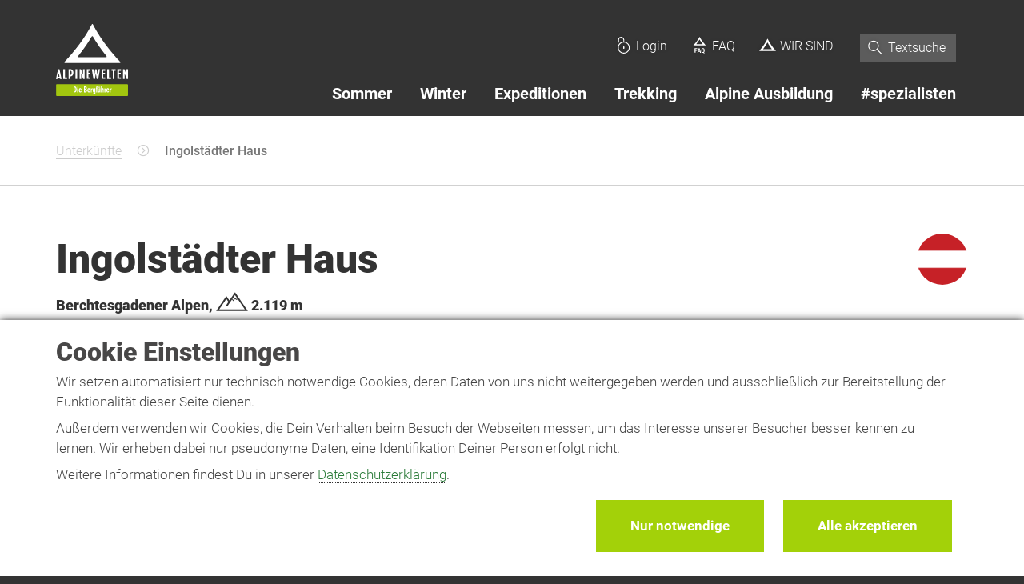

--- FILE ---
content_type: text/html; charset=UTF-8
request_url: https://www.alpinewelten.com/ingolstaedter-haus
body_size: 62149
content:
<!DOCTYPE html>
<!--[if lt IE 7]>
<html lang="de" class="no-js lt-ie9 lt-ie8 lt-ie7"> <![endif]-->
<!--[if IE 7]>
<html lang="de" class="no-js lt-ie9 lt-ie8"> <![endif]-->
<!--[if IE 8]>
<html lang="de" class="no-js lt-ie9"> <![endif]-->
<!--[if gt IE 8]><!-->
<html lang="de" class="no-js"> <!--<![endif]-->
<head>
    <meta charset="utf-8">
    <meta http-equiv="X-UA-Compatible" content="IE=edge,chrome=1">
    <meta name="viewport" content="width=device-width, initial-scale=1">
    <title>Ingolstädter Haus | Berchtesgadener Alpen </title><meta name="description" class="elastic" data-type="string" content="Das Ingolstädter Haus ist eine Schutzhütte in den Berchtesgadener Alpen. Die Hütte steht im Gemeindegebiet von Saalfelden und ist inmitten des Steinernen Meeres. Die Aussicht von der Hütte ist überwältigend. Von der großen Sonnenterasse aus hat man einen unvergleichlichen Blick über das gesamte steinerne Meer."><meta name="title" class="elastic" data-type="string" content="Ingolstädter Haus | Berchtesgadener Alpen "><meta name="language" class="elastic" data-type="string" content="de"><meta name="firm" class="elastic" data-type="string" content="1"><meta name="internal_keywords" class="elastic" data-type="string" content=""><meta name="robots" content="index,follow"><meta itemprop="name" content="Ingolstädter Haus | Berchtesgadener Alpen "><meta itemprop="description" content="Das Ingolstädter Haus ist eine Schutzhütte in den Berchtesgadener Alpen. Die Hütte steht im Gemeindegebiet von Saalfelden und ist inmitten des Steinernen Meeres. Die Aussicht von der Hütte ist überwältigend. Von der großen Sonnenterasse aus hat man einen unvergleichlichen Blick über das gesamte steinerne Meer."><meta itemprop="image" content="https://www.alpinewelten.com/cdn/uploads/ingolstaedter-haus-thseoimagegoogle.png"><meta property="og:type" content="website"><meta property="og:title" content="Ingolstädter Haus | Berchtesgadener Alpen "><meta property="og:description" content="Das Ingolstädter Haus ist eine Schutzhütte in den Berchtesgadener Alpen. Die Hütte steht im Gemeindegebiet von Saalfelden und ist inmitten des Steinernen Meeres. Die Aussicht von der Hütte ist überwältigend. Von der großen Sonnenterasse aus hat man einen unvergleichlichen Blick über das gesamte steinerne Meer."><meta property="og:image" content="https://www.alpinewelten.com/cdn/uploads/ingolstaedter-haus-thseoimagefacebook.png"><meta property="og:url" content="https://www.alpinewelten.com/ingolstaedter-haus"><meta property="og:site_name" content="AlpineWelten"><meta name="twitter:card" content="summary"><meta name="twitter:title" content="Ingolstädter Haus | Berchtesgadener Alpen "><meta name="twitter:description" content="Das Ingolstädter Haus ist eine Schutzhütte in den Berchtesgadener Alpen. Die Hütte steht im Gemeindegebiet von Saalfelden und ist inmitten des Steinernen Meeres. Die Aussicht von der Hütte ist überwältigend. Von der großen Sonnenterasse aus hat man einen unvergleichlichen Blick über das gesamte steinerne Meer."><meta name="twitter:image" content="https://www.alpinewelten.com/cdn/uploads/ingolstaedter-haus-thseoimagetwitter.png"><link rel="stylesheet" type="text/css" href="/less/alpinewelten.css?bust=2"/>    <? /* Apple */ ?>
    <link rel="apple-touch-icon" sizes="76x76" href="/img/social/apple-touch-icon-76.png"/>
    <link rel="apple-touch-icon" sizes="120x120" href="/img/social/apple-touch-icon-120.png"/>
    <link rel="apple-touch-icon" sizes="152x152" href="/img/social/apple-touch-icon-152.png"/>
    <link rel="apple-touch-icon" sizes="180x180" href="/img/social/apple-touch-icon-180.png"/>
    <? /* Android */ ?>
    <link rel="shortcut icon" sizes="196x196" href="/img/social/android-icon.png"/>
    <? /* Windows */ ?>
    <meta name="msapplication-square70x70logo" content="/img/social/small.png"/>
    <meta name="msapplication-square150x150logo" content="/img/social/medium.png"/>
    <meta name="msapplication-wide310x150logo" content="/img/social/wide.png"/>
    <meta name="msapplication-square310x310logo" content="/img/social/large.png"/>
    <link rel="icon" type="image/vnd.microsoft.icon" href="/favicon.ico">
    <meta name="p:domain_verify" content="1232446a44e0e82ca7e94b8f8b053209"/>
    <meta name="facebook-domain-verification" content="pleoufaym9zg3xorf4f9yuc5nadu0j" />
        <script>
        var _mtm = window.mtm = window._mtm || [];
        _mtm.push({'mtm.startTime': (new Date().getTime()), 'event': 'mtm.Start'});
        (function() {
            var d=document, g=d.createElement('script'), s=d.getElementsByTagName('script')[0];
            g.async=true; g.src='https://matomo.alpinewelten.com/js/container_YMZoHWeE.js'; s.parentNode.insertBefore(g,s);
        })();
    </script>
</head>
<body data-base-url="https://www.alpinewelten.com/" class="">
<header class="Header Header--small">
    <div class="Header__NavWrapper">
        <div class="Header__Nav">
            <div class="Header__NavBar">
                <div class="container">
                    <a href="/die-bergfuehrer" class="Header__Brand" title="Startseite" aria-label="Startseite"><svg width="187px" height="187px" enable-background="new 0 0 187 187" version="1.1" viewBox="6.1 6.175 175 175.02" xml:space="preserve" xmlns="http://www.w3.org/2000/svg">
<style type="text/css">
    .svg-logo-alpine-welten__st0{fill:#FFFFFF;}
    .svg-logo-alpine-welten__st1{fill:#A2C60F;}
</style>
    <path class="svg-logo-alpine-welten__st0 svg-logo-alpine-welten__st2" d="m98 86.9h-7.5-29.2c-2.1 0-2.7-1.3-1.5-2.8 5.6-6.9 10.9-13.9 15.8-20.8 1.1-1.5 2.8-4 3.9-5.6 4.7-6.9 9.1-13.9 13.2-20.8 0.9-1.5 2.3-1.5 3.2 0 4 6.9 8.4 13.9 13.2 20.8 1 1.5 2.8 4.1 3.9 5.6 4.9 6.9 10.2 13.9 15.7 20.8 1.2 1.5 0.6 2.8-1.5 2.8h-29.2m28.2-31.4c-1.1-1.5-3-4.1-4.1-5.6-10.1-14.2-18.9-28.4-26.2-42.6-0.8-1.5-2.1-1.5-2.8 0-7.3 14.2-16.1 28.4-26.2 42.6-1.1 1.5-2.9 4.1-4.1 5.6-10.5 14.2-22.5 28.4-35.8 42.6-1.4 1.5-0.9 2.8 1.3 2.8h62.3 7.9 62.3c2.2 0 2.7-1.3 1.3-2.8-13.5-14.1-25.4-28.4-35.9-42.6"/>
    <path class="svg-logo-alpine-welten__st0 svg-logo-alpine-welten__st2" d="m15.5 139.7-0.5-2.5h-4.3l-0.5 2.5h-4.1l5.1-23.7h3.3l5.1 23.7h-4.1zm-2.6-14.4-1.6 9h3.3l-1.7-9z"/>
    <path class="svg-logo-alpine-welten__st0 svg-logo-alpine-welten__st2" d="M23.7,139.7V116h4.1v19.9h4.8v3.8H23.7z"/>
    <path class="svg-logo-alpine-welten__st0 svg-logo-alpine-welten__st2" d="m41 133.7v6h-4.1v-23.7h2.2c3.1 0 4.3 0.2 5.9 1.1 2.2 1.2 3.4 3.8 3.4 7.5-0.1 5.4-2.7 8.7-7.4 9.1zm2-13.1c-0.5-0.4-0.9-0.6-2-0.8v10.2c2.4-0.3 3.2-1.7 3.2-5.1 0-2.2-0.4-3.6-1.2-4.3z"/>
    <path class="svg-logo-alpine-welten__st0 svg-logo-alpine-welten__st2" d="M53.4,139.7V116h4.2v23.7H53.4z"/>
    <path class="svg-logo-alpine-welten__st0 svg-logo-alpine-welten__st2" d="M72.1,139.7l-4.8-13.1v13.1h-3.9V116h3.4l4.7,12.9V116h4v23.7H72.1z"/>
    <path class="svg-logo-alpine-welten__st0 svg-logo-alpine-welten__st2" d="M80.9,139.7V116h8.7v3.9h-4.6v5.1h4.4v3.8h-4.4v7h4.8v3.8H80.9z"/>
    <path class="svg-logo-alpine-welten__st0 svg-logo-alpine-welten__st2" d="m108.7 139.7h-3.6l-2.2-13.6-2.2 13.6h-3.6l-4-23.7h4.2l2.1 13.9 2.1-13.9h3.2l2.1 13.9 2.1-13.9h4.1l-4.3 23.7z"/>
    <path class="svg-logo-alpine-welten__st0 svg-logo-alpine-welten__st2" d="M116.8,139.7V116h8.7v3.9h-4.6v5.1h4.4v3.8h-4.4v7h4.8v3.8H116.8z"/>
    <path class="svg-logo-alpine-welten__st0 svg-logo-alpine-welten__st2" d="M130.7,139.7V116h4.1v19.9h4.8v3.8H130.7z"/>
    <path class="svg-logo-alpine-welten__st0 svg-logo-alpine-welten__st2" d="M148.2,119.9v19.8H144v-19.8h-2.7V116h9.5v3.9H148.2z"/>
    <path class="svg-logo-alpine-welten__st0 svg-logo-alpine-welten__st2" d="M155.2,139.7V116h8.7v3.9h-4.6v5.1h4.4v3.8h-4.4v7h4.8v3.8H155.2z"/>
    <path class="svg-logo-alpine-welten__st0 svg-logo-alpine-welten__st2" d="M177.8,139.7l-4.8-13.1v13.1H169V116h3.4l4.7,12.9V116h4v23.7H177.8z"/>
    <path class="svg-logo-alpine-welten__st1" d="m8.3 152.3s-1.9 0-1.9 1.9v25.1s0 1.9 1.9 1.9h170.9s1.9 0 1.9-1.9v-25.1s0-1.9-1.9-1.9h-170.9z"/>
    <path class="svg-logo-alpine-welten__st0" d="m55.1 170.3c-0.4 0.6-1 1.2-1.7 1.5-0.8 0.4-1.7 0.5-3.6 0.5h-1v-14.3h1c1.9 0 2.6 0.1 3.6 0.5 1.8 0.8 2.9 3.3 2.9 6.7 0 2-0.4 3.8-1.2 5.1zm-1.9-8.6c-0.3-0.9-0.9-1.3-2-1.4v9.8c0.7-0.1 0.9-0.2 1.3-0.4 0.3-0.2 0.5-0.6 0.7-1 0.3-0.9 0.5-2.2 0.5-3.5 0.1-1.3-0.1-2.7-0.5-3.5z"/>
    <path class="svg-logo-alpine-welten__st0" d="m57.8 172.4v-9.9h2.3v9.9h-2.3zm0.1-11.3v-2.5h2.2v2.5h-2.2z"/>
    <path class="svg-logo-alpine-welten__st0" d="m64 167.7v0.3c0 1.6 0.4 2.4 1.1 2.4 0.5 0 0.9-0.4 1-1.3h2.2c-0.2 2.2-1.3 3.4-3.2 3.4-2.2 0-3.5-2-3.5-5.2 0-3.3 1.2-5.3 3.3-5.3s3.4 1.9 3.4 5.2v0.3h-4.3zm1-3.4c-0.7 0-0.9 0.5-1 1.9h1.9c0-1.4-0.3-1.9-0.9-1.9z"/>
    <path class="svg-logo-alpine-welten__st0" d="m79.7 171.7c-0.8 0.5-1.7 0.6-3.2 0.6h-2.3v-14.3h2.3c1.5 0 2.2 0.1 3 0.6 1 0.6 1.6 1.8 1.6 3.1s-0.4 2.2-1.5 3.1c1.3 0.8 1.9 1.8 1.9 3.4 0 1.5-0.7 2.9-1.8 3.5zm-3.1-11.6v3.6h0.1c1.3 0 1.9-0.6 1.9-1.9 0-1.1-0.6-1.6-2-1.7zm1.4 6.1c-0.4-0.2-0.6-0.3-1.4-0.3v4.4c1.5-0.1 2.3-0.8 2.3-2.2 0-0.9-0.3-1.6-0.9-1.9z"/>
    <path class="svg-logo-alpine-welten__st0" d="m84.8 167.7v0.3c0 1.6 0.4 2.4 1.1 2.4 0.5 0 0.9-0.4 1-1.3h2.2c-0.2 2.2-1.3 3.4-3.2 3.4-2.2 0-3.5-2-3.5-5.2 0-3.3 1.2-5.3 3.3-5.3s3.4 1.9 3.4 5.2v0.3h-4.3zm1-3.4c-0.7 0-0.9 0.5-1 1.9h1.9c0-1.4-0.2-1.9-0.9-1.9z"/>
    <path class="svg-logo-alpine-welten__st0" d="m94.9 164.7c-0.9 0-1.6 0.4-1.9 1.2-0.2 0.5-0.2 1-0.2 2.2v4.3h-2.3v-9.9h2.2v1.8c0.5-1.4 1.2-2 2.4-2v2.6h-0.2z"/>
    <path class="svg-logo-alpine-welten__st0" d="m101.4 175.3c-0.5 0.8-1.5 1.2-2.8 1.2-0.8 0-1.7-0.1-2.3-0.4v-2.1c0.6 0.3 1.4 0.4 2 0.4 1 0 1.4-0.5 1.4-1.9v-1.1c-0.4 0.8-0.9 1.2-1.6 1.2-1.7 0-2.6-1.9-2.6-5.2 0-3.4 0.9-5.3 2.5-5.3 0.8 0 1.4 0.5 2 1.5v-1.3h2.1v10.5c-0.1 1.3-0.2 1.9-0.7 2.5zm-1.8-9.1c0-1.2-0.2-1.6-0.8-1.6-0.7 0-1 0.8-1 2.9 0 1.9 0.3 2.7 1 2.7 0.5 0 0.8-0.5 0.8-1.4v-2.6z"/>
    <path class="svg-logo-alpine-welten__st0" d="m106.7 160.1c-0.6 0-0.7 0.2-0.7 1.2v1.1h0.7v1.7h-0.7v8.3h-2.3v-8.3h-0.6v-1.7h0.6v-1.6c0-2.1 0.7-2.8 2.6-2.8h0.5v2.1h-0.1z"/>
    <path class="svg-logo-alpine-welten__st0" d="m111.9 172.4v-1.3c-0.6 1.1-1.2 1.6-2.1 1.6-1.3 0-2.1-1-2.1-2.8v-7.4h2.3v6.6c0 0.7 0.2 1.1 0.8 1.1s0.9-0.5 0.9-1.5v-6.3h2.3v9.9h-2.1zm-3.4-11.3v-2.1h2v2.2h-2zm2.9 0v-2.1h2v2.2h-2z"/>
    <path class="svg-logo-alpine-welten__st0" d="m119.7 172.4v-6.6c0-0.7-0.3-1-0.8-1-0.6 0-0.9 0.5-0.9 1.5v6.3h-2.3v-14.6h2.3v5.3c0.5-0.8 1.1-1.1 1.9-1.1 1.3 0 2.1 1 2.1 2.8v7.4h-2.3z"/>
    <path class="svg-logo-alpine-welten__st0" d="m128.1 164.7c-0.9 0-1.6 0.4-1.9 1.2-0.2 0.5-0.2 1-0.2 2.2v4.3h-2.3v-9.9h2.2v1.8c0.5-1.4 1.2-2 2.4-2v2.6h-0.2z"/>
    <path class="svg-logo-alpine-welten__st0" d="m131 167.7v0.3c0 1.6 0.4 2.4 1.1 2.4 0.5 0 0.9-0.4 1-1.3h2.2c-0.2 2.2-1.3 3.4-3.2 3.4-2.2 0-3.5-2-3.5-5.2 0-3.3 1.2-5.3 3.3-5.3s3.4 1.9 3.4 5.2v0.3h-4.3zm1-3.4c-0.7 0-0.9 0.5-1 1.9h1.9c0-1.4-0.3-1.9-0.9-1.9z"/>
    <path class="svg-logo-alpine-welten__st0" d="m141.1 164.7c-0.9 0-1.6 0.4-1.9 1.2-0.2 0.5-0.2 1-0.2 2.2v4.3h-2.3v-9.9h2.2v1.8c0.5-1.4 1.2-2 2.4-2v2.6h-0.2z"/>
</svg>
</a><div class="Header__Navigation">
    <div class="Hamburger navbar-toggle collapsed" data-toggle="collapse"
         data-target="#mainNavigation" aria-expanded="false">
        <div class="Hamburger__Box">
            <div class="Hamburger__Inner"></div>
        </div>
    </div>
    <div class="navbar-collapse js-mainNavigation collapse" id="mainNavigation">
        <div class="NavigationWrapper">
            <nav class="Navigation Navigation--secondary Navigation--inline text-right" role="navigation">
    <ul class="Navigation__List">
        <li class="Navigation__Item">
                <a href="https://www.alpinewelten.com/login" class="Navigation__Link"><div class="Button Button--inverted"><span class="Button__Icon">    <i class="Icon Icon--inverted" >
        <?xml version="1.0" encoding="utf-8"?>
<svg version="1.1" id="Ebene_1" xmlns="http://www.w3.org/2000/svg" xmlns:xlink="http://www.w3.org/1999/xlink" x="0px"
	 y="0px"
	 width="100px" height="100px" viewBox="0 0 100 100" style="enable-background:new 0 0 100 100;" xml:space="preserve">
<path d="M54.2,59.8v8.8c0,1.7-1.4,3.2-3.2,3.2s-3.2-1.4-3.2-3.2v-8.8c0-1.7,1.4-3.2,3.2-3.2S54.2,58.1,54.2,59.8z
	 M86.6,64.2c0,19.6-16,35.6-35.6,35.6s-35.6-16-35.6-35.6c0-18.6,14.5-34.1,32.9-35.5V18.4c0-7-5.8-12.8-12.8-12.8
	s-12.8,5.8-12.8,12.8v16.7H17V18.5C17,8.4,25.2,0.2,35.4,0.2c10.1,0,18.4,8.1,18.4,18.4v10.4C72.1,30.3,86.6,45.6,86.6,64.2z
	 M81.1,64.2c0-16.6-13.5-30.1-30.1-30.1S20.9,47.7,20.9,64.2S34.4,94.3,51,94.3S81.1,80.8,81.1,64.2z"/>
</svg>

    </i>
</span>Login</div></a></li><li class="Navigation__Item"><a href="/faq-bergsportreisen" class="Navigation__Link"><div class="Button Button--inverted"><span class="Button__Icon">    <i class="Icon" >
        <?xml version="1.0" encoding="utf-8"?>
<!-- Generator: Adobe Illustrator 24.1.1, SVG Export Plug-In . SVG Version: 6.00 Build 0)  -->
<svg version="1.1" id="Ebene_1" xmlns="http://www.w3.org/2000/svg" xmlns:xlink="http://www.w3.org/1999/xlink" x="0px" y="0px"
	 width="100px" height="100px" viewBox="0 0 100 100" style="enable-background:new 0 0 100 100;" xml:space="preserve">
<style type="text/css">
	.st0{fill:#1D1D1B;}
</style>
<path class="st0" d="M45.1,67.8l-8.3,26.9h5.6l1.5-5.5h7.4l1.5,5.5h5.8L50,67.8H45.1z M45.1,84.6l2.5-9.6l2.5,9.6H45.1z M20.2,67.8
	h15v4.5h-9.5v6.9H34v4.4h-8.3v11h-5.4L20.2,67.8L20.2,67.8z M86.2,49.9C79,42.2,72.6,34.6,66.9,27c-0.6-0.9-1.7-2.2-2.2-2.9
	c-5.4-7.6-10.2-15.2-14-22.8c-0.4-0.9-1.1-0.9-1.5,0c-3.9,7.6-8.6,15.2-14,22.8c-0.6,0.9-1.6,2.2-2.2,2.9
	c-5.6,7.6-12,15.2-19.1,22.8c-0.7,0.9-0.5,1.5,0.7,1.5c11.2,0,22.3,0,33.4,0c1.1,0,2.9,0,4.3,0c11.2,0,22.3,0,33.4,0
	C86.7,51.3,87.1,50.6,86.2,49.9z M67.5,43.8c-5.2,0-10.3,0-15.7,0c-1.1,0-2.9,0-4.1,0c-5.2,0-10.4,0-15.7,0c-1.1,0-1.5-0.7-0.9-1.5
	c2.9-3.7,5.8-7.5,8.5-11.2c0.6-0.9,1.5-2.2,2.1-2.9c2.5-3.7,4.9-7.5,7-11.2c0.5-0.9,1.2-0.9,1.7,0c2.2,3.7,4.4,7.5,7,11.2
	c0.5,0.9,1.5,2.2,2.1,2.9c2.6,3.7,5.5,7.5,8.3,11.2C69,43.1,68.6,43.8,67.5,43.8z M79.7,83.2v-4.4c-0.1-3.7-1-6.4-2.7-8.3
	c-1.7-2-4.1-2.9-7-2.9c-2.9,0-5.4,1-7.1,3.1c-1.7,2.1-2.6,5-2.6,8.6v4.3c0,3.7,0.9,6.5,2.6,8.6c1.7,2.1,4.2,3.1,7.1,3.1l1.5-0.1
	l5,4.5l3.4-3.1l-3.7-3.3C78.5,91,79.7,87.8,79.7,83.2z M74.3,83.4c0,2.3-0.4,4.2-1,5.3c-0.7,1.1-1.7,1.7-3.2,1.7s-2.5-0.6-3.2-1.7
	c-0.7-1.1-1-2.9-1-5.5v-4.4c0-2.3,0.4-4.1,1-5.2c0.7-1.1,1.7-1.7,3.2-1.7s2.5,0.6,3.2,1.7c0.7,1.1,1,2.9,1,5.4V83.4z"/>
</svg>
    </i>
</span>FAQ</div></a></li><li class="Navigation__Item"><a href="/wir-sind" class="Navigation__Link"><div class="Button Button--inverted"><span class="Button__Icon">    <i class="Icon Icon--inverted" >
        <?xml version="1.0" encoding="utf-8"?>
<!-- Generator: Adobe Illustrator 24.1.1, SVG Export Plug-In . SVG Version: 6.00 Build 0)  -->
<svg version="1.1" id="Ebene_1" xmlns="http://www.w3.org/2000/svg" xmlns:xlink="http://www.w3.org/1999/xlink" x="0px"
	 y="0px"
	 width="100px" height="100px" viewBox="0 0 100 100" style="enable-background:new 0 0 100 100;" xml:space="preserve">
<path d="M98.3,82.6c-9.8-10.9-18.3-21.9-26-32.9c-0.9-1.3-2.3-3.1-2.9-4.4c-7.3-10.9-13.7-21.9-18.8-32.9
	c-0.5-1.3-1.5-1.3-2,0c-5.3,10.9-11.5,21.9-18.8,32.9c-0.9,1.3-2.1,3.1-2.9,4.4c-7.5,11-16.2,22-25.8,32.9c-1,1.3-0.8,2.1,1,2.1
	c15,0,30.1,0,45,0c1.5,0,4,0,5.8,0c15,0,30.1,0,45,0C98.9,84.8,99.4,83.8,98.3,82.6z M73,74c-7,0-13.9,0-21.1,0c-1.5,0-3.9,0-5.4,0
	c-7,0-14.2,0-21.1,0c-1.5,0-2-1-1.1-2.1c4-5.4,7.8-10.8,11.4-16.2c0.9-1.3,2-3.1,2.8-4.4c3.4-5.4,6.5-10.8,9.5-16.2
	c0.8-1.3,1.6-1.3,2.4,0c2.9,5.4,6,10.8,9.5,16.2c0.8,1.3,2,3.1,2.8,4.4c3.5,5.4,7.4,10.8,11.3,16.2C75.1,73,74.6,74,73,74z"/>
</svg>
    </i>
</span>WIR SIND</div></a></li>        <div class="clearfix visible-xs"></div>
                    <li class="Navigation__Item">
                <form action="/die-bergfuehrer/volltextsuche" role="form" class="Form--search" id="accomodationForm" method="get" accept-charset="utf-8"><span class="Button Button--inverted"><span class="Button__Icon">    <i class="Icon Icon--inverted" >
        <?xml version="1.0" encoding="utf-8"?>
<!-- Generator: Adobe Illustrator 24.1.1, SVG Export Plug-In . SVG Version: 6.00 Build 0)  -->
<svg version="1.1" id="Ebene_1" xmlns="http://www.w3.org/2000/svg" xmlns:xlink="http://www.w3.org/1999/xlink" x="0px"
	 y="0px"
	 width="100px" height="100px" viewBox="0 0 100 100" style="enable-background:new 0 0 100 100;" xml:space="preserve">
<path d="M97.5,97.5c-0.6,0.6-1.4,0.9-2.2,0.9c-0.8,0-1.6-0.3-2.2-0.9L61.8,66.1c-6.8,5.7-15.2,8.7-23.6,8.7
	c-9.3,0-18.8-3.6-25.9-10.7C5.5,57.3,1.6,48,1.6,38.2s3.7-18.9,10.7-25.9C19.1,5.5,28.4,1.6,38.2,1.6s18.9,3.7,25.9,10.7
	c6.8,6.8,10.7,16.1,10.7,25.9c0,8.7-3.1,16.9-8.7,23.6l31.3,31.3C98.7,94.4,98.7,96.2,97.5,97.5z M68.6,38.2
	c0-8.1-3.1-15.8-8.8-21.6C54,10.9,46.4,7.8,38.2,7.8c-8.1,0-15.7,3.1-21.4,8.8S8,30,8,38.2s3.1,15.8,8.8,21.6
	c11.8,11.8,31.2,11.8,43,0C65.4,53.9,68.6,46.3,68.6,38.2z"/>
</svg>
    </i>
</span></span><div class="form-group"><input name="q" class="form-control" placeholder="Textsuche" type="text" id="q"/></div></form>            </li>
                </ul>
</nav>
<nav class="Navigation Navigation--inline Navigation--primary text-right" role="navigation">
    <ul class="Navigation__List">
                            <li class="Navigation__Item dropdown">
                        <a href="#" class="Navigation__Link dropdown-toggle"
                           data-toggle="dropdown">
                            Sommer                        </a>
                        <div class="Navigation__Dropdown dropdown-menu">
                            <div class="Navigation__DropdownContainer">
                                <ul class="Navigation__List">
                                                                            <li class="Navigation__Item col-xs-12 col-sm-6 col-md-4 col-lg-3">
                                            <a href="/alpinschule/hochtouren" class="Navigation__Link"><div class="Button Button--inverted Button--multiline"><span class="Button__Icon">    <i class="Icon Icon--ring Icon--inverted" >
        <?xml version="1.0" encoding="utf-8"?>
<!-- Generator: Adobe Illustrator 24.1.1, SVG Export Plug-In . SVG Version: 6.00 Build 0)  -->
<svg version="1.1" id="Ebene_1" xmlns="http://www.w3.org/2000/svg" xmlns:xlink="http://www.w3.org/1999/xlink" x="0px" y="0px"
	 width="100px" height="100px" viewBox="0 0 100 100" style="enable-background:new 0 0 100 100;" xml:space="preserve">
<style type="text/css">
	.st0{fill:#1D1D1B;}
</style>
<path class="st0" d="M59.5,16.8L41.8,46.6l-9.5-16L0.9,83.2h23.1h35.5h39.6L59.5,16.8z M59.5,25.7l6,10.1l-1.7,1.5l-4.9-3.4
	l-3.2,5.9l-2.5-3.2L59.5,25.7z M24,78.7h-15l23.3-39.1L39,51.2l-7.4,12.5c-0.7,1-0.3,2.5,0.8,3.1c1,0.7,2.5,0.3,3.1-0.8l16.3-27.3
	L56,44l3.7-6.7l4.2,2.9l2.9-2.3l24.3,40.8H59.5C59.5,78.7,24,78.7,24,78.7z"/>
</svg>
    </i>
</span><span class="Button__Title">Hochtouren</span></div></a>                                        </li>
                                                                                <li class="Navigation__Item col-xs-12 col-sm-6 col-md-4 col-lg-3">
                                            <a href="/alpinschule/alpenueberquerung" class="Navigation__Link"><div class="Button Button--inverted Button--multiline"><span class="Button__Icon">    <i class="Icon Icon--ring Icon--inverted" >
        <?xml version="1.0" encoding="utf-8"?>
<!-- Generator: Adobe Illustrator 24.1.1, SVG Export Plug-In . SVG Version: 6.00 Build 0)  -->
<svg version="1.1" id="Ebene_1" xmlns="http://www.w3.org/2000/svg" xmlns:xlink="http://www.w3.org/1999/xlink" x="0px" y="0px"
	 width="100px" height="100px" viewBox="0 0 100 100" style="enable-background:new 0 0 100 100;" xml:space="preserve">
<style type="text/css">
	.st0{fill:#1D1D1B;}
</style>
<path class="st0" d="M87.6,57.2l-1.9-0.4c-5.2-1.2-13-3-15.3-4.6c-2.6-1.7-10-7.1-12.3-8.7L47.9,12.9l-16.2,3.3l1.7,6.4h-6.2
	L3.7,35.7L7,45L0.9,86.7H28l5.2-5.2h3.6l5.8,5.8h49.1l0.5-0.2c0.2-0.1,6.4-3.2,7.1-13.2C99.6,64.7,95.6,59,87.6,57.2z M90.3,82.3
	H44.5l-5.8-5.8h-7.7l-5.2,5.2H6.4l0.5-3.5H23l7.8-6.7h8.4l8.3,7.2H93C92.2,80.8,90.9,81.9,90.3,82.3z M94.3,73.5
	c0,1.1-0.2,2-0.4,2.8H48.5l-8.3-7.2H29.9l-7.8,6.7H7.3L12,44.4l-2.4-6.6l18.8-10.5h11.3l-2-7.7l6.8-1.4l9.2,27.2L47.3,52
	c-0.5,0.5-0.5,1.2,0,1.7c0.2,0.2,0.5,0.4,0.9,0.4s0.6-0.1,0.9-0.4l6.3-6.3c0.7,0.5,2.1,1.5,3.6,2.5L53,55.8c-0.5,0.5-0.5,1.2,0,1.7
	c0.2,0.2,0.5,0.4,0.9,0.4c0.4,0,0.6-0.1,0.9-0.4l6.2-6.2c1.2,0.9,2.5,1.7,3.6,2.6l-5.9,5.9c-0.5,0.5-0.5,1.2,0,1.7
	c0.2,0.2,0.5,0.4,0.9,0.4s0.6-0.1,0.9-0.4l6.3-6.3c0.4,0.2,0.7,0.5,1,0.7c3,2,9.2,3.6,17.1,5.3l1.9,0.4
	C92.2,63.2,94.7,66.8,94.3,73.5z"/>
</svg>
    </i>
</span><span class="Button__Title">Alpenüberquerungen</span></div></a>                                        </li>
                                                                                <li class="Navigation__Item col-xs-12 col-sm-6 col-md-4 col-lg-3">
                                            <a href="/alpinschule/wandern-bayern" class="Navigation__Link"><div class="Button Button--inverted Button--multiline"><span class="Button__Icon">    <i class="Icon Icon--ring Icon--inverted" >
        <?xml version="1.0" encoding="utf-8"?>
<!-- Generator: Adobe Illustrator 24.1.1, SVG Export Plug-In . SVG Version: 6.00 Build 0)  -->
<svg version="1.1" id="Ebene_1" xmlns="http://www.w3.org/2000/svg" xmlns:xlink="http://www.w3.org/1999/xlink" x="0px" y="0px"
	 width="100px" height="100px" viewBox="0 0 100 100" style="enable-background:new 0 0 100 100;" xml:space="preserve">
<style type="text/css">
	.st0{fill:#1D1D1B;}
</style>
<path class="st0" d="M87.6,57.2l-1.9-0.4c-5.2-1.2-13-3-15.3-4.6c-2.6-1.7-10-7.1-12.3-8.7L47.9,12.9l-16.2,3.3l1.7,6.4h-6.2
	L3.7,35.7L7,45L0.9,86.7H28l5.2-5.2h3.6l5.8,5.8h49.1l0.5-0.2c0.2-0.1,6.4-3.2,7.1-13.2C99.6,64.7,95.6,59,87.6,57.2z M90.3,82.3
	H44.5l-5.8-5.8h-7.7l-5.2,5.2H6.4l0.5-3.5H23l7.8-6.7h8.4l8.3,7.2H93C92.2,80.8,90.9,81.9,90.3,82.3z M94.3,73.5
	c0,1.1-0.2,2-0.4,2.8H48.5l-8.3-7.2H29.9l-7.8,6.7H7.3L12,44.4l-2.4-6.6l18.8-10.5h11.3l-2-7.7l6.8-1.4l9.2,27.2L47.3,52
	c-0.5,0.5-0.5,1.2,0,1.7c0.2,0.2,0.5,0.4,0.9,0.4s0.6-0.1,0.9-0.4l6.3-6.3c0.7,0.5,2.1,1.5,3.6,2.5L53,55.8c-0.5,0.5-0.5,1.2,0,1.7
	c0.2,0.2,0.5,0.4,0.9,0.4c0.4,0,0.6-0.1,0.9-0.4l6.2-6.2c1.2,0.9,2.5,1.7,3.6,2.6l-5.9,5.9c-0.5,0.5-0.5,1.2,0,1.7
	c0.2,0.2,0.5,0.4,0.9,0.4s0.6-0.1,0.9-0.4l6.3-6.3c0.4,0.2,0.7,0.5,1,0.7c3,2,9.2,3.6,17.1,5.3l1.9,0.4
	C92.2,63.2,94.7,66.8,94.3,73.5z"/>
</svg>
    </i>
</span><span class="Button__Title">Wandern in Bayern</span></div></a>                                        </li>
                                                                                <li class="Navigation__Item col-xs-12 col-sm-6 col-md-4 col-lg-3">
                                            <a href="/alpinschule/bergwanderungen" class="Navigation__Link"><div class="Button Button--inverted Button--multiline"><span class="Button__Icon">    <i class="Icon Icon--ring Icon--inverted" >
        <?xml version="1.0" encoding="utf-8"?>
<!-- Generator: Adobe Illustrator 24.1.1, SVG Export Plug-In . SVG Version: 6.00 Build 0)  -->
<svg version="1.1" id="Ebene_1" xmlns="http://www.w3.org/2000/svg" xmlns:xlink="http://www.w3.org/1999/xlink" x="0px" y="0px"
	 width="100px" height="100px" viewBox="0 0 100 100" style="enable-background:new 0 0 100 100;" xml:space="preserve">
<style type="text/css">
	.st0{fill:#1D1D1B;}
</style>
<path class="st0" d="M87.6,57.2l-1.9-0.4c-5.2-1.2-13-3-15.3-4.6c-2.6-1.7-10-7.1-12.3-8.7L47.9,12.9l-16.2,3.3l1.7,6.4h-6.2
	L3.7,35.7L7,45L0.9,86.7H28l5.2-5.2h3.6l5.8,5.8h49.1l0.5-0.2c0.2-0.1,6.4-3.2,7.1-13.2C99.6,64.7,95.6,59,87.6,57.2z M90.3,82.3
	H44.5l-5.8-5.8h-7.7l-5.2,5.2H6.4l0.5-3.5H23l7.8-6.7h8.4l8.3,7.2H93C92.2,80.8,90.9,81.9,90.3,82.3z M94.3,73.5
	c0,1.1-0.2,2-0.4,2.8H48.5l-8.3-7.2H29.9l-7.8,6.7H7.3L12,44.4l-2.4-6.6l18.8-10.5h11.3l-2-7.7l6.8-1.4l9.2,27.2L47.3,52
	c-0.5,0.5-0.5,1.2,0,1.7c0.2,0.2,0.5,0.4,0.9,0.4s0.6-0.1,0.9-0.4l6.3-6.3c0.7,0.5,2.1,1.5,3.6,2.5L53,55.8c-0.5,0.5-0.5,1.2,0,1.7
	c0.2,0.2,0.5,0.4,0.9,0.4c0.4,0,0.6-0.1,0.9-0.4l6.2-6.2c1.2,0.9,2.5,1.7,3.6,2.6l-5.9,5.9c-0.5,0.5-0.5,1.2,0,1.7
	c0.2,0.2,0.5,0.4,0.9,0.4s0.6-0.1,0.9-0.4l6.3-6.3c0.4,0.2,0.7,0.5,1,0.7c3,2,9.2,3.6,17.1,5.3l1.9,0.4
	C92.2,63.2,94.7,66.8,94.3,73.5z"/>
</svg>
    </i>
</span><span class="Button__Title">Bergwanderungen</span></div></a>                                        </li>
                                                                                <li class="Navigation__Item col-xs-12 col-sm-6 col-md-4 col-lg-3">
                                            <a href="/alpinschule/bergsteigen" class="Navigation__Link"><div class="Button Button--inverted Button--multiline"><span class="Button__Icon">    <i class="Icon Icon--ring Icon--inverted" >
        <?xml version="1.0" encoding="utf-8"?>
<!-- Generator: Adobe Illustrator 24.1.1, SVG Export Plug-In . SVG Version: 6.00 Build 0)  -->
<svg version="1.1" id="Ebene_1" xmlns="http://www.w3.org/2000/svg" xmlns:xlink="http://www.w3.org/1999/xlink" x="0px" y="0px"
	 width="100px" height="100px" viewBox="0 0 100 100" style="enable-background:new 0 0 100 100;" xml:space="preserve">
<style type="text/css">
	.st0{fill:#1D1D1B;}
</style>
<path class="st0" d="M86.4,24.4c-2.4-7.6-9.4-14-19.6-18.1C56,2,46.3,1.6,39,5.3c-4.1,2-9.5,6.5-12,15.6l-1.8,6
	C16,61.4,12.9,73.7,12.7,77.2c-0.3,4.8,1.5,9.5,4.9,13.2c1.8,1.9,3.9,3.4,6.4,4.5l0,0c3.4,1.5,7.3,2.3,11.7,2.3l0,0
	c12.4,0,17.7-8.3,21.9-15.1c0-0.1,0.1-0.1,0.1-0.3l2.2,1.4l4.4-6.7L45.9,64.8l-4.4,6.7l1.9,1.2c0,0.1-0.1,0.1-0.1,0.3
	c-4.2,6.5-5.2,7.2-7.5,7.2l0,0c-3.1,0-5-0.7-5.7-1.5c-0.3-0.3-0.3-0.4-0.3-0.5c0.5-4.4,9.1-36.2,12-46.8l1.6-6
	c0.7-2.4,1.6-4.1,3.1-4.8c2.7-1.4,7.9-0.8,13.9,1.6c6.1,2.4,9.1,5.6,9.7,7.5c0.1,0.5,0.1,0.8-0.1,1.2c-1.9,3-3.8,6.1-5,8.2L63,37.9
	l-4.4,6.7l18.5,11.8l4.4-6.7l-2.2-1.4c1.2-2,3.1-5.2,5-8.2C87.4,35.3,88.1,29.7,86.4,24.4z M79.9,37.2c-1.9,3-3.8,6.1-5,8.2L69.6,42
	c1.2-2,3.1-5,5-8.2c1.1-1.8,1.4-3.7,0.7-5.8c-1.4-4.1-6-8-12.8-10.7c-7.7-3.1-14-3.5-18.4-1.5c-2.9,1.5-4.9,4.2-6,8.2l-1.6,6
	c-5.8,21.6-11.8,44.2-12.1,48c0,0.5,0,2.6,1.8,4.4c1.9,2,5.3,3.1,9.7,3.1l0,0c5.6,0,8.2-3.5,12.1-9.8c0,0,0-0.1,0.1-0.1l5.3,3.4
	c0,0.1-0.1,0.1-0.1,0.3c-3.9,6.1-8,12.5-17.4,12.5l0,0c-3.7,0-6.8-0.7-9.5-1.8c-1.9-0.7-3.5-1.8-4.8-3.1c-2.4-2.6-3.7-5.8-3.5-9.1
	c0.1-3.4,4.9-21.3,12.4-49.2l1.6-6c1.9-7.2,6.1-10.6,9.2-12.2c6-3,14-2.6,23.5,1.2c8.6,3.4,14.4,8.7,16.5,14.7
	C82.5,29.9,81.9,33.8,79.9,37.2z M56.9,47.6l18.5,11.8l-9.1,14.4L47.8,62L56.9,47.6z"/>
</svg>
    </i>
</span><span class="Button__Title">Klettern & Bergsteigen</span></div></a>                                        </li>
                                                                                <li class="Navigation__Item col-xs-12 col-sm-6 col-md-4 col-lg-3">
                                            <a href="/alpinschule/klettersteige" class="Navigation__Link"><div class="Button Button--inverted Button--multiline"><span class="Button__Icon">    <i class="Icon Icon--ring Icon--inverted" >
        <?xml version="1.0" encoding="utf-8"?>
<!-- Generator: Adobe Illustrator 24.1.1, SVG Export Plug-In . SVG Version: 6.00 Build 0)  -->
<svg version="1.1" id="Ebene_1" xmlns="http://www.w3.org/2000/svg" xmlns:xlink="http://www.w3.org/1999/xlink" x="0px" y="0px"
	 width="100px" height="100px" viewBox="0 0 100 100" style="enable-background:new 0 0 100 100;" xml:space="preserve">
<style type="text/css">
	.st0{fill:#1D1D1B;}
</style>
<path class="st0" d="M49.4,62.8l0.8-0.7l-3.2-3.5l-9.6,8.7l3.2,3.5l0.7-0.6l0.1,0.1c3,3.3,3.2,3.9,2.9,5c-0.5,1.8-1.2,2.6-1.5,2.8
	c0,0,0,0-0.1,0c-2.8-1-19.4-10.8-24.9-13.9l-3.2-1.8c-1.7-1-1.9-1.9-2-2.3c-0.3-1.6,0.8-4.4,3.1-7.4c2.2-2.9,4.3-4.2,5.4-4.2
	c0.2,0,0.3,0,0.3,0.1c1.4,1.5,2.9,3.1,3.9,4.2l-0.7,0.6l3.2,3.5l9.6-8.7l-3.2-3.5l-0.8,0.7c-0.9-1-2.5-2.6-3.9-4.2
	c-2.4-2.6-5.5-3.9-9-3.7c-4.8,0.2-9.7,3.3-13.7,8.6c-4.3,5.6-6,11.3-5,16.2C2.2,65,4,68.9,9,71.9l3.3,1.7
	c18.6,10.9,24.9,14.4,26.9,15.1c1.1,0.4,2.3,0.5,3.4,0.5c1.8,0,3.7-0.4,5.3-1.3c1.4-0.7,2.7-1.7,3.7-3.1c1.4-1.7,2.6-4,3.3-6.6
	c2-7.3-2.3-12-5.3-15.4C49.5,62.9,49.4,62.9,49.4,62.8z M50.9,77.2c-0.5,2-1.4,3.7-2.5,5l0,0c-0.7,0.9-1.5,1.5-2.5,2
	c-1.7,0.9-3.7,1.1-5.4,0.5c-1.8-0.6-11.4-6.1-26.2-14.7l-3.2-1.8c-3.7-2.2-4.9-4.9-5.3-6.9c-0.7-3.8,0.7-8.2,4.3-12.9
	c3.3-4.3,7.1-6.9,10.6-7c0.1,0,0.2,0,0.4,0c2.2,0,4,0.8,5.4,2.4c1.3,1.4,2.7,2.9,3.6,3.9l-2,2c-1-1-2.4-2.5-3.7-4
	c-0.9-1-2.2-1.5-3.6-1.4c-2.7,0.1-5.8,2.3-8.5,5.8c-3.1,4-4.4,7.7-3.8,10.6c0.4,1.9,1.7,3.7,4,4.9l3.2,1.8
	c12.1,7.1,23.5,13.7,25.7,14.5c0.4,0.1,1.6,0.4,3.2-0.4s2.8-2.7,3.5-5.3c0.9-3.5-0.7-5.5-3.8-8.9c0,0,0,0,0-0.1l2.2-1.9l0.1,0.1
	C49.5,69,52.3,72.1,50.9,77.2z M36,65.9l-6.8-7.6l9.6-8.7l6.8,7.5L36,65.9z M65.4,8.9l-14.9,25l-8-13.4L34,34.8
	c-0.6,0.9-0.3,2.3,0.7,2.8c0.9,0.6,2.3,0.3,2.8-0.7l5-8.5l5.6,9.4L44,44.9c-0.6,0.9-0.3,2.3,0.7,2.8c0.9,0.6,2.3,0.3,2.8-0.7
	L59,27.6l3.5,4.4l3.1-5.6l3.5,2.5l2.4-1.9l20.3,34H60.1c-1.1,0-2,0.9-2,2c0,1.1,0.9,2,2,2h38.7L65.4,8.9z M68.9,26.2l-4.1-2.9
	l-2.7,4.9l-2-2.7l5.2-8.8l4.9,8.3L68.9,26.2z"/>
</svg>
    </i>
</span><span class="Button__Title">Klettersteigtouren</span></div></a>                                        </li>
                                                                                <li class="Navigation__Item col-xs-12 col-sm-6 col-md-4 col-lg-3">
                                            <a href="/alpinschule/gefuehrte-wanderreisen" class="Navigation__Link"><div class="Button Button--inverted Button--multiline"><span class="Button__Icon">    <i class="Icon Icon--ring Icon--inverted" >
        <?xml version="1.0" encoding="utf-8"?>
<!-- Generator: Adobe Illustrator 24.1.1, SVG Export Plug-In . SVG Version: 6.00 Build 0)  -->
<svg version="1.1" id="Ebene_1" xmlns="http://www.w3.org/2000/svg" xmlns:xlink="http://www.w3.org/1999/xlink" x="0px" y="0px"
	 width="100px" height="100px" viewBox="0 0 100 100" style="enable-background:new 0 0 100 100;" xml:space="preserve">
<style type="text/css">
	.st0{fill:#1D1D1B;}
</style>
<path class="st0" d="M50,0.6C22.8,0.6,0.6,22.8,0.6,50S22.8,99.4,50,99.4S99.4,77.2,99.4,50S77.2,0.6,50,0.6z M33.9,8.7
	c-3.5,3.9-6.6,9.2-8.8,15.4H14C19,17.2,25.9,11.8,33.9,8.7z M10.9,29.1h12.6c-1.5,5.7-2.4,11.8-2.6,18.4H5.7
	C6,40.8,7.9,34.6,10.9,29.1z M5.7,52.5h15.2c0.1,6.6,1.1,12.9,2.6,18.4H10.9C7.9,65.4,6,59.2,5.7,52.5z M14.1,76h11.1
	c2.3,6.2,5.2,11.5,8.8,15.4C25.9,88.2,19,82.8,14.1,76z M47.5,94.1c-6.8-1.4-13-8.3-16.9-18.1h16.9V94.1z M47.5,70.9H28.8
	c-1.6-5.5-2.6-11.8-2.9-18.4h21.5V70.9z M47.5,47.5H25.9c0.3-6.6,1.3-12.9,2.9-18.4h18.6V47.5z M47.5,24H30.6
	c3.9-10,10.1-16.8,16.9-18.1V24z M94.3,47.5H79.1C79,40.9,78,34.6,76.5,29.1h12.6C92.1,34.6,94,40.8,94.3,47.5z M85.9,24H74.8
	c-2.3-6.2-5.2-11.5-8.8-15.4C74.1,11.8,81,17.2,85.9,24z M52.5,5.9c6.8,1.4,13,8.3,16.9,18.1H52.5V5.9z M52.5,29.1h18.6
	c1.6,5.5,2.6,11.8,2.9,18.4H52.5V29.1z M52.5,52.5h21.5c-0.3,6.6-1.3,12.9-2.9,18.4H52.5V52.5z M52.5,94.1V76h16.9
	C65.5,85.8,59.3,92.7,52.5,94.1z M66.1,91.3c3.5-3.9,6.6-9.2,8.8-15.4H86C81,82.8,74.1,88.2,66.1,91.3z M89.1,70.9H76.5
	c1.5-5.7,2.4-11.8,2.6-18.4h15.2C94,59.2,92.1,65.4,89.1,70.9z"/>
</svg>
    </i>
</span><span class="Button__Title">Wanderreisen & Trekkingtouren</span></div></a>                                        </li>
                                                                                <li class="Navigation__Item col-xs-12 col-sm-6 col-md-4 col-lg-3">
                                            <a href="/alpinschule/kletterreisen-kletterurlaub" class="Navigation__Link"><div class="Button Button--inverted Button--multiline"><span class="Button__Icon">    <i class="Icon Icon--ring Icon--inverted" >
        <?xml version="1.0" encoding="utf-8"?>
<!-- Generator: Adobe Illustrator 24.1.1, SVG Export Plug-In . SVG Version: 6.00 Build 0)  -->
<svg version="1.1" id="Ebene_1" xmlns="http://www.w3.org/2000/svg" xmlns:xlink="http://www.w3.org/1999/xlink" x="0px" y="0px"
	 width="100px" height="100px" viewBox="0 0 100 100" style="enable-background:new 0 0 100 100;" xml:space="preserve">
<style type="text/css">
	.st0{fill:#1D1D1B;}
</style>
<path class="st0" d="M86.4,24.4c-2.4-7.6-9.4-14-19.6-18.1C56,2,46.3,1.6,39,5.3c-4.1,2-9.5,6.5-12,15.6l-1.8,6
	C16,61.4,12.9,73.7,12.7,77.2c-0.3,4.8,1.5,9.5,4.9,13.2c1.8,1.9,3.9,3.4,6.4,4.5l0,0c3.4,1.5,7.3,2.3,11.7,2.3l0,0
	c12.4,0,17.7-8.3,21.9-15.1c0-0.1,0.1-0.1,0.1-0.3l2.2,1.4l4.4-6.7L45.9,64.8l-4.4,6.7l1.9,1.2c0,0.1-0.1,0.1-0.1,0.3
	c-4.2,6.5-5.2,7.2-7.5,7.2l0,0c-3.1,0-5-0.7-5.7-1.5c-0.3-0.3-0.3-0.4-0.3-0.5c0.5-4.4,9.1-36.2,12-46.8l1.6-6
	c0.7-2.4,1.6-4.1,3.1-4.8c2.7-1.4,7.9-0.8,13.9,1.6c6.1,2.4,9.1,5.6,9.7,7.5c0.1,0.5,0.1,0.8-0.1,1.2c-1.9,3-3.8,6.1-5,8.2L63,37.9
	l-4.4,6.7l18.5,11.8l4.4-6.7l-2.2-1.4c1.2-2,3.1-5.2,5-8.2C87.4,35.3,88.1,29.7,86.4,24.4z M79.9,37.2c-1.9,3-3.8,6.1-5,8.2L69.6,42
	c1.2-2,3.1-5,5-8.2c1.1-1.8,1.4-3.7,0.7-5.8c-1.4-4.1-6-8-12.8-10.7c-7.7-3.1-14-3.5-18.4-1.5c-2.9,1.5-4.9,4.2-6,8.2l-1.6,6
	c-5.8,21.6-11.8,44.2-12.1,48c0,0.5,0,2.6,1.8,4.4c1.9,2,5.3,3.1,9.7,3.1l0,0c5.6,0,8.2-3.5,12.1-9.8c0,0,0-0.1,0.1-0.1l5.3,3.4
	c0,0.1-0.1,0.1-0.1,0.3c-3.9,6.1-8,12.5-17.4,12.5l0,0c-3.7,0-6.8-0.7-9.5-1.8c-1.9-0.7-3.5-1.8-4.8-3.1c-2.4-2.6-3.7-5.8-3.5-9.1
	c0.1-3.4,4.9-21.3,12.4-49.2l1.6-6c1.9-7.2,6.1-10.6,9.2-12.2c6-3,14-2.6,23.5,1.2c8.6,3.4,14.4,8.7,16.5,14.7
	C82.5,29.9,81.9,33.8,79.9,37.2z M56.9,47.6l18.5,11.8l-9.1,14.4L47.8,62L56.9,47.6z"/>
</svg>
    </i>
</span><span class="Button__Title">Kletterreisen | Kletterurlaub</span></div></a>                                        </li>
                                                                                <li class="Navigation__Item col-xs-12 col-sm-6 col-md-4 col-lg-3">
                                            <a href="/alpinschule/gletscherwandern" class="Navigation__Link"><div class="Button Button--inverted Button--multiline"><span class="Button__Icon">    <i class="Icon Icon--ring Icon--inverted" >
        <?xml version="1.0" encoding="utf-8"?>
<!-- Generator: Adobe Illustrator 24.1.1, SVG Export Plug-In . SVG Version: 6.00 Build 0)  -->
<svg version="1.1" id="Ebene_1" xmlns="http://www.w3.org/2000/svg" xmlns:xlink="http://www.w3.org/1999/xlink" x="0px"
	 y="0px"
	 width="100px" height="100px" viewBox="0 0 100 100" style="enable-background:new 0 0 100 100;" xml:space="preserve">
<path d="M98.3,82.6c-9.8-10.9-18.3-21.9-26-32.9c-0.9-1.3-2.3-3.1-2.9-4.4c-7.3-10.9-13.7-21.9-18.8-32.9
	c-0.5-1.3-1.5-1.3-2,0c-5.3,10.9-11.5,21.9-18.8,32.9c-0.9,1.3-2.1,3.1-2.9,4.4c-7.5,11-16.2,22-25.8,32.9c-1,1.3-0.8,2.1,1,2.1
	c15,0,30.1,0,45,0c1.5,0,4,0,5.8,0c15,0,30.1,0,45,0C98.9,84.8,99.4,83.8,98.3,82.6z M73,74c-7,0-13.9,0-21.1,0c-1.5,0-3.9,0-5.4,0
	c-7,0-14.2,0-21.1,0c-1.5,0-2-1-1.1-2.1c4-5.4,7.8-10.8,11.4-16.2c0.9-1.3,2-3.1,2.8-4.4c3.4-5.4,6.5-10.8,9.5-16.2
	c0.8-1.3,1.6-1.3,2.4,0c2.9,5.4,6,10.8,9.5,16.2c0.8,1.3,2,3.1,2.8,4.4c3.5,5.4,7.4,10.8,11.3,16.2C75.1,73,74.6,74,73,74z"/>
</svg>
    </i>
</span><span class="Button__Title">Gletscherwandern</span></div></a>                                        </li>
                                                                            <div class="clearfix"></div>
                                </ul>
                                <div class="Navigation__DropdownFooter"><a href="/alpinschule" class="Button Button--inverted"><span class="Button__Icon">    <i class="Icon Icon--inverted" >
        <?xml version="1.0" encoding="utf-8"?>
<!-- Generator: Adobe Illustrator 24.1.1, SVG Export Plug-In . SVG Version: 6.00 Build 0)  -->
<svg version="1.1" id="Ebene_1" xmlns="http://www.w3.org/2000/svg" xmlns:xlink="http://www.w3.org/1999/xlink" x="0px" y="0px"
	 width="100px" height="100px" viewBox="0 0 100 100" style="enable-background:new 0 0 100 100;" xml:space="preserve">
<style type="text/css">
	.st0{fill:#1D1D1B;}
</style>
<path class="st0" d="M14.9,18.4c-1-1-1-2.5,0-3.6s2.5-1,3.6,0l10.2,10.2c1,1,1,2.5,0,3.6c-0.5,0.5-1.1,0.8-1.8,0.8
	c-0.6,0-1.3-0.3-1.8-0.8L14.9,18.4z M73.2,29.4c0.6,0,1.3-0.3,1.8-0.8l10.2-10.2c1-1,1-2.5,0-3.6s-2.5-1-3.6,0L71.4,25.1
	c-1,1-1,2.5,0,3.6C71.9,29.1,72.5,29.4,73.2,29.4z M19.7,50c0-1.4-1.1-2.5-2.5-2.5H2.8c-1.4,0-2.5,1.1-2.5,2.5s1.1,2.5,2.5,2.5h14.4
	C18.7,52.5,19.7,51.4,19.7,50z M50,19.7c1.4,0,2.5-1.1,2.5-2.5V2.8c0-1.4-1.1-2.5-2.5-2.5s-2.5,1.1-2.5,2.5v14.4
	C47.5,18.7,48.6,19.7,50,19.7z M75,71.4c-1-1-2.5-1-3.6,0s-1,2.5,0,3.6l10.2,10.2c0.5,0.5,1.1,0.8,1.8,0.8c0.6,0,1.3-0.3,1.8-0.8
	c1-1,1-2.5,0-3.6L75,71.4z M97.2,47.5H82.7c-1.4,0-2.5,1.1-2.5,2.5s1.1,2.5,2.5,2.5h14.4c1.4,0,2.5-1.1,2.5-2.5S98.6,47.5,97.2,47.5
	z M25.1,71.4L14.9,81.6c-1,1-1,2.5,0,3.6c0.5,0.5,1.1,0.8,1.8,0.8c0.6,0,1.3-0.3,1.8-0.8l10.2-10.2c1-1,1-2.5,0-3.6
	C27.6,70.4,26.1,70.4,25.1,71.4z M72.8,50c0,12.6-10.2,22.8-22.8,22.8S27.2,62.6,27.2,50S37.4,27.2,50,27.2S72.8,37.4,72.8,50z
	 M67.8,50c0-9.8-8-17.8-17.8-17.8s-17.8,8-17.8,17.8s8,17.8,17.8,17.8S67.8,59.8,67.8,50z M50,80.3c-1.4,0-2.5,1.1-2.5,2.5v14.4
	c0,1.4,1.1,2.5,2.5,2.5s2.5-1.1,2.5-2.5V82.7C52.6,81.3,51.4,80.3,50,80.3z"/>
</svg>
    </i>
</span>Sommer</a></div>                            </div>
                        </div>
                    </li>
                                        <li class="Navigation__Item dropdown">
                        <a href="#" class="Navigation__Link dropdown-toggle"
                           data-toggle="dropdown">
                            Winter                        </a>
                        <div class="Navigation__Dropdown dropdown-menu">
                            <div class="Navigation__DropdownContainer">
                                <ul class="Navigation__List">
                                                                            <li class="Navigation__Item col-xs-12 col-sm-6 col-md-4 col-lg-3">
                                            <a href="/skitouren-und-mehr/skitouren" class="Navigation__Link"><div class="Button Button--inverted Button--multiline"><span class="Button__Icon">    <i class="Icon Icon--ring Icon--inverted" >
        <?xml version="1.0" encoding="utf-8"?>
<!-- Generator: Adobe Illustrator 24.1.1, SVG Export Plug-In . SVG Version: 6.00 Build 0)  -->
<svg version="1.1" id="Ebene_1" xmlns="http://www.w3.org/2000/svg" xmlns:xlink="http://www.w3.org/1999/xlink" x="0px" y="0px"
	 width="100px" height="100px" viewBox="0 0 100 100" style="enable-background:new 0 0 100 100;" xml:space="preserve">
<style type="text/css">
	.st0{fill:#1D1D1B;}
</style>
<path class="st0" d="M57.5,62.6h3.2V51.9h-3.2V62.6z M58.6,53h1.1v8.6h-1.1V53z M32.1,92.8c0,0.5-0.4,1.1-1.1,1.1h-3.7v4.8
	c0,0.3-0.2,0.5-0.5,0.5s-0.5-0.2-0.5-0.5v-4.8h-3.7c-0.5,0-1.1-0.4-1.1-1.1c0-0.5,0.4-1.1,1.1-1.1h3.2v-68c-0.6-0.3-1.1-1.1-1.1-1.8
	V5.1c0-0.7,0.4-1.5,1.1-1.8V1.6h2.1v1.7c0.6,0.3,1.1,1.1,1.1,1.8v16.7c0,0.7-0.4,1.5-1.1,1.8v68h3.2C31.7,91.8,32.1,92.2,32.1,92.8z
	 M40.9,62.6h3.2V51.9h-3.2V62.6z M42,53H43v8.6H42V53z M35.4,13.2v82.6h14.1V13.2l-7-12.4L35.4,13.2z M45.3,91.6h-5.7v-59l2.9-5
	l2.9,5V91.6z M45.3,28.3l-2.9-5l-2.9,5v-3.1l2.9-5l2.9,5V28.3z M45.3,21l-2.9-5l-2.9,5v-6.8l2.9-5l2.9,5V21z M52.1,13.2v82.6h14.1
	V13.2L59.1,0.8L52.1,13.2z M62,91.6h-5.7v-59l2.9-5l2.9,5V91.6z M62,28.3l-2.9-5l-2.9,5v-3.1l2.9-5l2.9,5V28.3z M62,21l-2.9-5
	l-2.9,5v-6.8l2.9-5l2.9,5V21z M78.4,92.8c0,0.5-0.4,1.1-1.1,1.1h-3.7v4.8c0,0.3-0.2,0.5-0.5,0.5c-0.3,0-0.5-0.2-0.5-0.5v-4.8h-3.7
	c-0.5,0-1.1-0.4-1.1-1.1c0-0.5,0.4-1.1,1.1-1.1H72v-68C71.4,23.4,71,22.7,71,22V5.1c0-0.7,0.4-1.5,1.1-1.8V1.6h2.1v1.7
	c0.6,0.3,1.1,1.1,1.1,1.8v16.7c0,0.7-0.4,1.5-1.1,1.8v68h3.2C77.9,91.8,78.4,92.2,78.4,92.8z"/>
</svg>
    </i>
</span><span class="Button__Title">Skitouren in den Alpen</span></div></a>                                        </li>
                                                                                <li class="Navigation__Item col-xs-12 col-sm-6 col-md-4 col-lg-3">
                                            <a href="/skitouren-und-mehr/weltweite-skitourenreisen" class="Navigation__Link"><div class="Button Button--inverted Button--multiline"><span class="Button__Icon">    <i class="Icon Icon--ring Icon--inverted" >
        <?xml version="1.0" encoding="utf-8"?>
<!-- Generator: Adobe Illustrator 24.1.1, SVG Export Plug-In . SVG Version: 6.00 Build 0)  -->
<svg version="1.1" id="Ebene_1" xmlns="http://www.w3.org/2000/svg" xmlns:xlink="http://www.w3.org/1999/xlink" x="0px" y="0px"
	 width="100px" height="100px" viewBox="0 0 100 100" style="enable-background:new 0 0 100 100;" xml:space="preserve">
<style type="text/css">
	.st0{fill:#1D1D1B;}
</style>
<path class="st0" d="M57.5,62.6h3.2V51.9h-3.2V62.6z M58.6,53h1.1v8.6h-1.1V53z M32.1,92.8c0,0.5-0.4,1.1-1.1,1.1h-3.7v4.8
	c0,0.3-0.2,0.5-0.5,0.5s-0.5-0.2-0.5-0.5v-4.8h-3.7c-0.5,0-1.1-0.4-1.1-1.1c0-0.5,0.4-1.1,1.1-1.1h3.2v-68c-0.6-0.3-1.1-1.1-1.1-1.8
	V5.1c0-0.7,0.4-1.5,1.1-1.8V1.6h2.1v1.7c0.6,0.3,1.1,1.1,1.1,1.8v16.7c0,0.7-0.4,1.5-1.1,1.8v68h3.2C31.7,91.8,32.1,92.2,32.1,92.8z
	 M40.9,62.6h3.2V51.9h-3.2V62.6z M42,53H43v8.6H42V53z M35.4,13.2v82.6h14.1V13.2l-7-12.4L35.4,13.2z M45.3,91.6h-5.7v-59l2.9-5
	l2.9,5V91.6z M45.3,28.3l-2.9-5l-2.9,5v-3.1l2.9-5l2.9,5V28.3z M45.3,21l-2.9-5l-2.9,5v-6.8l2.9-5l2.9,5V21z M52.1,13.2v82.6h14.1
	V13.2L59.1,0.8L52.1,13.2z M62,91.6h-5.7v-59l2.9-5l2.9,5V91.6z M62,28.3l-2.9-5l-2.9,5v-3.1l2.9-5l2.9,5V28.3z M62,21l-2.9-5
	l-2.9,5v-6.8l2.9-5l2.9,5V21z M78.4,92.8c0,0.5-0.4,1.1-1.1,1.1h-3.7v4.8c0,0.3-0.2,0.5-0.5,0.5c-0.3,0-0.5-0.2-0.5-0.5v-4.8h-3.7
	c-0.5,0-1.1-0.4-1.1-1.1c0-0.5,0.4-1.1,1.1-1.1H72v-68C71.4,23.4,71,22.7,71,22V5.1c0-0.7,0.4-1.5,1.1-1.8V1.6h2.1v1.7
	c0.6,0.3,1.1,1.1,1.1,1.8v16.7c0,0.7-0.4,1.5-1.1,1.8v68h3.2C77.9,91.8,78.4,92.2,78.4,92.8z"/>
</svg>
    </i>
</span><span class="Button__Title">Weltweite Skitourenreisen</span></div></a>                                        </li>
                                                                                <li class="Navigation__Item col-xs-12 col-sm-6 col-md-4 col-lg-3">
                                            <a href="/skitouren-und-mehr/wochenend-skitouren" class="Navigation__Link"><div class="Button Button--inverted Button--multiline"><span class="Button__Icon">    <i class="Icon Icon--ring Icon--inverted" >
        <?xml version="1.0" encoding="utf-8"?>
<!-- Generator: Adobe Illustrator 24.1.1, SVG Export Plug-In . SVG Version: 6.00 Build 0)  -->
<svg version="1.1" id="Ebene_1" xmlns="http://www.w3.org/2000/svg" xmlns:xlink="http://www.w3.org/1999/xlink" x="0px" y="0px"
	 width="100px" height="100px" viewBox="0 0 100 100" style="enable-background:new 0 0 100 100;" xml:space="preserve">
<style type="text/css">
	.st0{fill:#1D1D1B;}
</style>
<path class="st0" d="M57.5,62.6h3.2V51.9h-3.2V62.6z M58.6,53h1.1v8.6h-1.1V53z M32.1,92.8c0,0.5-0.4,1.1-1.1,1.1h-3.7v4.8
	c0,0.3-0.2,0.5-0.5,0.5s-0.5-0.2-0.5-0.5v-4.8h-3.7c-0.5,0-1.1-0.4-1.1-1.1c0-0.5,0.4-1.1,1.1-1.1h3.2v-68c-0.6-0.3-1.1-1.1-1.1-1.8
	V5.1c0-0.7,0.4-1.5,1.1-1.8V1.6h2.1v1.7c0.6,0.3,1.1,1.1,1.1,1.8v16.7c0,0.7-0.4,1.5-1.1,1.8v68h3.2C31.7,91.8,32.1,92.2,32.1,92.8z
	 M40.9,62.6h3.2V51.9h-3.2V62.6z M42,53H43v8.6H42V53z M35.4,13.2v82.6h14.1V13.2l-7-12.4L35.4,13.2z M45.3,91.6h-5.7v-59l2.9-5
	l2.9,5V91.6z M45.3,28.3l-2.9-5l-2.9,5v-3.1l2.9-5l2.9,5V28.3z M45.3,21l-2.9-5l-2.9,5v-6.8l2.9-5l2.9,5V21z M52.1,13.2v82.6h14.1
	V13.2L59.1,0.8L52.1,13.2z M62,91.6h-5.7v-59l2.9-5l2.9,5V91.6z M62,28.3l-2.9-5l-2.9,5v-3.1l2.9-5l2.9,5V28.3z M62,21l-2.9-5
	l-2.9,5v-6.8l2.9-5l2.9,5V21z M78.4,92.8c0,0.5-0.4,1.1-1.1,1.1h-3.7v4.8c0,0.3-0.2,0.5-0.5,0.5c-0.3,0-0.5-0.2-0.5-0.5v-4.8h-3.7
	c-0.5,0-1.1-0.4-1.1-1.1c0-0.5,0.4-1.1,1.1-1.1H72v-68C71.4,23.4,71,22.7,71,22V5.1c0-0.7,0.4-1.5,1.1-1.8V1.6h2.1v1.7
	c0.6,0.3,1.1,1.1,1.1,1.8v16.7c0,0.7-0.4,1.5-1.1,1.8v68h3.2C77.9,91.8,78.4,92.2,78.4,92.8z"/>
</svg>
    </i>
</span><span class="Button__Title">Wochenend Skitouren</span></div></a>                                        </li>
                                                                                <li class="Navigation__Item col-xs-12 col-sm-6 col-md-4 col-lg-3">
                                            <a href="/skitouren-und-mehr/skidurchquerungen" class="Navigation__Link"><div class="Button Button--inverted Button--multiline"><span class="Button__Icon">    <i class="Icon Icon--ring Icon--inverted" >
        <?xml version="1.0" encoding="utf-8"?>
<!-- Generator: Adobe Illustrator 24.1.1, SVG Export Plug-In . SVG Version: 6.00 Build 0)  -->
<svg version="1.1" id="Ebene_1" xmlns="http://www.w3.org/2000/svg" xmlns:xlink="http://www.w3.org/1999/xlink" x="0px" y="0px"
	 width="100px" height="100px" viewBox="0 0 100 100" style="enable-background:new 0 0 100 100;" xml:space="preserve">
<style type="text/css">
	.st0{fill:#1D1D1B;}
</style>
<path class="st0" d="M59.5,16.8L41.8,46.6l-9.5-16L0.9,83.2h23.1h35.5h39.6L59.5,16.8z M59.5,25.7l6,10.1l-1.7,1.5l-4.9-3.4
	l-3.2,5.9l-2.5-3.2L59.5,25.7z M24,78.7h-15l23.3-39.1L39,51.2l-7.4,12.5c-0.7,1-0.3,2.5,0.8,3.1c1,0.7,2.5,0.3,3.1-0.8l16.3-27.3
	L56,44l3.7-6.7l4.2,2.9l2.9-2.3l24.3,40.8H59.5C59.5,78.7,24,78.7,24,78.7z"/>
</svg>
    </i>
</span><span class="Button__Title">Skidurchquerungen</span></div></a>                                        </li>
                                                                                <li class="Navigation__Item col-xs-12 col-sm-6 col-md-4 col-lg-3">
                                            <a href="/skitouren-und-mehr/freeriding-tiefschneefahren" class="Navigation__Link"><div class="Button Button--inverted Button--multiline"><span class="Button__Icon">    <i class="Icon Icon--ring Icon--inverted" >
        <?xml version="1.0" encoding="utf-8"?>
<!-- Generator: Adobe Illustrator 24.1.1, SVG Export Plug-In . SVG Version: 6.00 Build 0)  -->
<svg version="1.1" id="Ebene_1" xmlns="http://www.w3.org/2000/svg" xmlns:xlink="http://www.w3.org/1999/xlink" x="0px" y="0px"
	 width="100px" height="100px" viewBox="0 0 100 100" style="enable-background:new 0 0 100 100;" xml:space="preserve">
<style type="text/css">
	.st0{fill:#1D1D1B;}
</style>
<path class="st0" d="M83,27.1l0.4-0.4l3.9-14.2l-14.2,3.9L55.4,34.2l2.4-10.8c0.8-0.2,1.3-0.8,1.4-1.6l3.7-17
	c0.2-0.8-0.1-1.5-0.7-2.1L62.6,1l-2.1-0.4l-0.3,1.8c-0.8,0.2-1.3,0.8-1.4,1.6l-3.7,17c-0.2,0.8,0.1,1.5,0.7,2.1l-3.1,14.1L50,39.5
	L47.5,37l-3.1-14.1c0.5-0.5,0.9-1.3,0.7-2.1L41.4,3.9c-0.2-0.8-0.8-1.3-1.4-1.6l-0.3-1.8L37.5,1l0.3,1.8c-0.5,0.5-0.9,1.3-0.7,2.1
	l3.7,17c0.2,0.8,0.8,1.3,1.4,1.6l2.4,10.8L27.2,16.9l-0.4-0.4l-14.2-3.9l3.9,14.2l23.1,23.1l-26.9,27L23,87.1l23.7-23.6l-6.2,28.2
	L37.3,91c-0.5-0.1-1.2,0.2-1.3,0.9c-0.1,0.5,0.2,1.2,0.9,1.3l3.7,0.8l-1.1,4.8c-0.1,0.3,0.1,0.5,0.4,0.7H40c0.2,0,0.4-0.2,0.5-0.4
	l1.1-4.8l3.7,0.8c0.1,0,0.1,0,0.2,0c0.5,0,1-0.3,1.1-0.9c0.1-0.5-0.2-1.2-0.9-1.3l-3.2-0.7l6.9-31.5l0.4-0.4l0.4,0.4l6.9,31.5
	l-3.2,0.7c-0.5,0.1-1,0.7-0.9,1.3c0.1,0.5,0.5,0.9,1.1,0.9c0.1,0,0.1,0,0.2,0l3.7-0.8l1.1,4.8c0.1,0.2,0.3,0.4,0.5,0.4h0.1
	c0.3-0.1,0.4-0.3,0.4-0.7L59.4,94l3.7-0.8c0.5-0.1,1-0.7,0.9-1.3c-0.1-0.5-0.7-1-1.3-0.9l-3.2,0.7l-6.2-28.2l23.6,23.6l10.3-10.3
	L60.3,49.9L83,27.1z M75.4,20.4l5.7-1.5l-1.5,5.7l-4.9,4.9l1.5-5.8l-5.7,1.5L75.4,20.4z M67.4,28.3l5.7-1.5l-1.5,5.7l-2.2,2.2
	l1.5-5.7l-5.7,1.5L67.4,28.3z M20.5,24.5l-1.5-5.7l5.7,1.5l4.9,4.9l-5.7-1.5l1.5,5.7L20.5,24.5z M28.4,32.5l-1.5-5.7l5.7,1.5
	l2.2,2.2L29.1,29l1.5,5.7L28.4,32.5z M33.8,37.9l-1.5-5.7l5.7,1.5l8.4,8.4l0.2,0.9l-3.8,3.8L33.8,37.9z M23,81l-4.2-4.2L62,33.7
	l5.7-1.5l-1.5,5.7L23,81z M55.6,54.6l2,2l-0.8,0.8l-2-2L55.6,54.6z M81.2,76.8L77,81l-24-23.8l1-1l2.7,2.7l2.3-2.3l-2.7-2.7l1-1
	L81.2,76.8z M41,56.6l2.3,2.3l7.9-7.9l-2.3-2.3L41,56.6z M43.3,57.3l-0.8-0.8l6.3-6.3l0.8,0.8L43.3,57.3z"/>
</svg>
    </i>
</span><span class="Button__Title">Freeriding | Tiefschneefahren</span></div></a>                                        </li>
                                                                                <li class="Navigation__Item col-xs-12 col-sm-6 col-md-4 col-lg-3">
                                            <a href="/skitouren-und-mehr/schneeschuhwandern" class="Navigation__Link"><div class="Button Button--inverted Button--multiline"><span class="Button__Icon">    <i class="Icon Icon--ring Icon--inverted" >
        <?xml version="1.0" encoding="utf-8"?>
<!-- Generator: Adobe Illustrator 24.1.1, SVG Export Plug-In . SVG Version: 6.00 Build 0)  -->
<svg version="1.1" id="Ebene_1" xmlns="http://www.w3.org/2000/svg" xmlns:xlink="http://www.w3.org/1999/xlink" x="0px" y="0px"
	 width="100px" height="100px" viewBox="0 0 100 100" style="enable-background:new 0 0 100 100;" xml:space="preserve">
<style type="text/css">
	.st0{fill:#1D1D1B;}
</style>
<path class="st0" d="M25.1,3.8C11.6,3.8,0.7,18.7,0.7,37.2c0,9.6,4.5,24.6,8.8,35.5c6.1,15.6,11.3,23.5,15.6,23.5s9.5-7.9,15.6-23.5
	c4.3-10.9,8.8-25.9,8.8-35.5C49.5,18.7,38.5,3.8,25.1,3.8z M32.4,11.1l3.9,3.9l-4.7,4.7L26.9,15l4.4-4.4
	C31.7,10.7,32,10.8,32.4,11.1z M20.4,60.1l4.7-4.7l4.7,4.7l-4.7,4.7L20.4,60.1z M29.8,73.1l-4.7,4.7l-4.7-4.7l4.7-4.7L29.8,73.1z
	 M16.8,34.3L12.1,39l-4.7-4.7l4.7-4.7L16.8,34.3z M13.9,27.8l4.7-4.7l1.3,1.3c-0.8,1-1.3,2.5-1.3,3.9v4.2L13.9,27.8z M18.6,36.1v4.7
	c0,1.3,0.4,2.5,1,3.5l-1,1l-4.7-4.7L18.6,36.1z M23.3,53.6l-4.7,4.7l-4.7-4.7l4.7-4.7L23.3,53.6z M25.1,21.9c-1.2,0-2.3,0.4-3.2,0.9
	l-1.4-1.4l4.7-4.7l4.7,4.7l-1.4,1.4C27.4,22.2,26.3,21.9,25.1,21.9z M26.4,28.3v12.5c0,0.8-0.6,1.3-1.3,1.3c-0.8,0-1.3-0.6-1.3-1.3
	V28.3c0-0.8,0.6-1.3,1.3-1.3C25.7,27,26.4,27.6,26.4,28.3z M21.5,46.2c1,0.6,2.3,1.2,3.6,1.2s2.6-0.4,3.6-1.2l1,1l-4.7,4.7l-4.7-4.7
	L21.5,46.2z M26.9,53.6l4.7-4.7l4.7,4.7l-4.7,4.7L26.9,53.6z M30.5,44.3c0.6-1,1-2.2,1-3.5v-4.7l4.7,4.7l-4.7,4.7L30.5,44.3z
	 M33.4,34.3l4.7-4.7l4.7,4.7L38.1,39L33.4,34.3z M31.6,32.5v-4.2c0-1.4-0.5-2.7-1.3-3.9l1.3-1.3l4.7,4.7L31.6,32.5z M25.1,8.9
	c1.3,0,2.5,0.1,3.6,0.5L25.1,13l-3.6-3.6C22.6,9.1,23.8,8.9,25.1,8.9z M17.8,11.1c0.4-0.3,0.6-0.4,1-0.5l4.4,4.4l-4.7,4.7L13.9,15
	L17.8,11.1z M11.2,17.7l0.9-0.9l4.7,4.7l-4.7,4.7l-3.5-3.5C9.4,20.7,10.2,19.1,11.2,17.7z M7.7,25.2l2.6,2.6L6.2,32
	C6.6,29.6,6.9,27.3,7.7,25.2z M5.9,37.2c0-0.3,0-0.5,0-0.8l4.4,4.4l-3.8,3.8C6.2,41.8,5.9,39.4,5.9,37.2z M12.1,42.6l4.7,4.7
	l-4.7,4.7l-4.7-4.7L12.1,42.6z M8.9,55.1c-0.4-1.3-0.6-2.6-1-3.8l2.3,2.3L8.9,55.1z M12,64.7c-0.8-2.2-1.6-4.4-2.2-6.7l2.3-2.3
	l4.7,4.7l-4.7,4.7L12,64.7z M18.6,61.9l4.7,4.7l-4.7,4.7l-4.7-4.7L18.6,61.9z M14.1,70.4l2.7,2.7l-1.2,1.2
	C15.1,73,14.6,71.7,14.1,70.4z M19.8,83.1c-0.9-1.8-1.9-4-3-6.4l1.8-1.8l4.7,4.7L19.8,83.1z M27.2,88.5L25,90.7l-2.2-2.2
	c-0.6-0.9-1.2-1.9-1.9-3.1l4-4l4,4C28.5,86.6,27.8,87.6,27.2,88.5z M30.4,83.1l-3.5-3.5l4.7-4.7l1.8,1.8
	C32.4,79.1,31.3,81.1,30.4,83.1z M34.4,74.3l-1.2-1.2l2.7-2.7C35.5,71.7,35,73,34.4,74.3z M31.6,71.3l-4.7-4.7l4.7-4.7l4.7,4.7
	L31.6,71.3z M38.2,64.7l-0.1,0.1l-4.7-4.7l4.7-4.7l2.3,2.3C39.8,60.1,39,62.5,38.2,64.7z M41.2,55.1l-1.4-1.4l2.5-2.3
	C42,52.6,41.6,53.8,41.2,55.1z M38.1,51.8l-4.7-4.7l4.7-4.7l4.7,4.7L38.1,51.8z M44.3,37.2c0,2.2-0.3,4.7-0.6,7.4l-3.8-3.8l4.4-4.4
	C44.3,36.6,44.3,36.9,44.3,37.2z M44,32l-4.2-4.2l2.6-2.6C43.1,27.3,43.6,29.6,44,32z M38.1,26l-4.7-4.7l4.7-4.7l0.9,0.9
	c0.9,1.4,1.8,3.1,2.6,4.8L38.1,26z M90.5,27.3C84.4,11.7,79.2,3.8,74.9,3.8s-9.5,7.9-15.6,23.5c-4.3,10.9-8.8,25.9-8.8,35.5
	c0,18.4,10.9,33.3,24.4,33.3s24.4-14.9,24.4-33.3C99.3,53.2,94.7,38.2,90.5,27.3z M74.9,78.1c1.2,0,2.3-0.4,3.2-0.9l1.4,1.4
	l-4.7,4.7l-4.7-4.7l1.4-1.4C72.6,77.8,73.7,78.1,74.9,78.1z M73.6,71.7V59.2c0-0.8,0.6-1.3,1.3-1.3c0.8,0,1.3,0.6,1.3,1.3v12.5
	c0,0.8-0.6,1.3-1.3,1.3S73.6,72.4,73.6,71.7z M78.5,53.8c-1-0.6-2.3-1.2-3.6-1.2c-1.3,0-2.6,0.4-3.6,1.2l-1-1l4.7-4.7l4.7,4.7
	L78.5,53.8z M66.6,65.7l-4.7,4.7l-4.7-4.7l4.7-4.7L66.6,65.7z M63.7,59.2l4.7-4.7l1,1c-0.6,1-1,2.2-1,3.5v4.7L63.7,59.2z M68.4,67.5
	v4.2c0,1.4,0.5,2.7,1.3,3.9l-1.3,1.3l-4.7-4.7L68.4,67.5z M68.4,50.9l-4.7-4.7l4.7-4.7l4.7,4.7L68.4,50.9z M79.6,39.9l-4.7,4.7
	l-4.7-4.7l4.7-4.7L79.6,39.9z M70.2,26.9l4.7-4.7l4.7,4.7l-4.7,4.7L70.2,26.9z M76.7,46.4l4.7-4.7l4.7,4.7L81.4,51L76.7,46.4z
	 M80.3,55.7l1-1l4.7,4.7L81.4,64v-4.7C81.4,57.9,81,56.6,80.3,55.7z M81.4,71.7v-4.2l4.7,4.7l-4.7,4.7l-1.3-1.3
	C80.9,74.5,81.4,73.1,81.4,71.7z M83.2,65.7l4.7-4.7l4.7,4.7l-4.7,4.7L83.2,65.7z M83.2,52.7l4.7-4.7l4.7,4.7l-4.7,4.7L83.2,52.7z
	 M91.1,44.9c0.4,1.3,0.6,2.6,1,3.8l-2.3-2.3L91.1,44.9z M88,35.3c0.8,2.2,1.6,4.4,2.2,6.7l-2.3,2.3l-4.7-4.7l4.7-4.7L88,35.3z
	 M81.4,38.1l-4.7-4.7l4.7-4.7l4.7,4.7L81.4,38.1z M85.9,29.6l-2.7-2.7l1.2-1.2C84.9,27,85.4,28.3,85.9,29.6z M80.2,16.9
	c0.9,1.8,1.9,4,3,6.4l-1.8,1.8l-4.7-4.7L80.2,16.9z M72.8,11.5L75,9.3l2.2,2.2c0.6,0.9,1.2,1.9,1.9,3.1l-4,4l-4-4
	C71.5,13.4,72.2,12.4,72.8,11.5z M69.6,16.9l3.5,3.5l-4.7,4.7l-1.8-1.8C67.6,20.9,68.7,18.9,69.6,16.9z M65.6,25.7l1.2,1.2L64,29.6
	C64.5,28.3,65,27,65.6,25.7z M68.4,28.7l4.7,4.7l-4.7,4.7l-4.7-4.7L68.4,28.7z M61.8,35.3l0.1-0.1l4.7,4.7l-4.7,4.7l-2.3-2.3
	C60.2,39.9,61,37.5,61.8,35.3z M58.8,44.9l1.4,1.4l-2.5,2.3C58,47.4,58.4,46.2,58.8,44.9z M61.9,48.2l4.7,4.7l-4.7,4.7l-4.7-4.7
	L61.9,48.2z M55.7,62.8c0-2.2,0.3-4.7,0.6-7.4l3.8,3.8l-4.4,4.4C55.7,63.4,55.7,63.1,55.7,62.8z M56,68l4.2,4.2l-2.6,2.6
	C56.9,72.7,56.4,70.4,56,68z M61,82.3c-0.9-1.4-1.8-3.1-2.6-4.8l3.5-3.5l4.7,4.7l-4.7,4.7L61,82.3z M67.6,88.9L63.7,85l4.7-4.7
	l4.7,4.7l-4.4,4.4C68.3,89.3,68,89.2,67.6,88.9z M74.9,91.1c-1.3,0-2.5-0.1-3.6-0.5l3.6-3.6l3.6,3.6C77.4,90.9,76.2,91.1,74.9,91.1z
	 M82.2,88.9c-0.4,0.3-0.6,0.4-1,0.5L76.7,85l4.7-4.7l4.7,4.7L82.2,88.9z M88.8,82.3l-0.9,0.9l-4.7-4.7l4.7-4.7l3.5,3.5
	C90.6,79.3,89.8,80.9,88.8,82.3z M92.3,74.8l-2.6-2.6l4.2-4.2C93.4,70.4,93.1,72.7,92.3,74.8z M89.7,59.2l3.8-3.8
	c0.4,2.7,0.6,5.2,0.6,7.4c0,0.3,0,0.5,0,0.8L89.7,59.2z"/>
</svg>
    </i>
</span><span class="Button__Title">Schneeschuhwandern</span></div></a>                                        </li>
                                                                                <li class="Navigation__Item col-xs-12 col-sm-6 col-md-4 col-lg-3">
                                            <a href="/skitouren-und-mehr/eisklettern" class="Navigation__Link"><div class="Button Button--inverted Button--multiline"><span class="Button__Icon">    <i class="Icon Icon--ring Icon--inverted" >
        <?xml version="1.0" encoding="utf-8"?>
<!-- Generator: Adobe Illustrator 24.1.1, SVG Export Plug-In . SVG Version: 6.00 Build 0)  -->
<svg version="1.1" id="Ebene_1" xmlns="http://www.w3.org/2000/svg" xmlns:xlink="http://www.w3.org/1999/xlink" x="0px" y="0px"
	 width="100px" height="100px" viewBox="0 0 100 100" style="enable-background:new 0 0 100 100;" xml:space="preserve">
<style type="text/css">
	.st0{fill:#1D1D1B;}
</style>
<path class="st0" d="M63.9,74.9L21.2,54c0.3-0.3,0.6-0.6,0.9-0.9c3.2-3.1,5.8-5.6,7.8-6.8c3.5-2.1,3.8-5.8,2.4-8.5
	c-1.7-3.5-4-5.1-6.8-4.7c-3.8,0.4-7.5,4.5-8.3,5.3l-0.1,0.1c-3.9,4.3-10.9,13.2-14,25C-0.8,79.2,2,89.6,2.3,90.6
	c0.2,0.7,0.9,2.3,3.8,2.3h0.1c3.1-0.1,7.9-1.8,8.7-5.3c0.3-1.5-0.8-2.9-1.9-4.3c-0.2-0.2-0.4-0.6-0.7-0.8c0.2-0.1,0.6-0.3,0.8-0.4
	c1.7-0.9,3.3-1.7,3.6-3.3c0.4-2-1.3-3.1-3.2-4.4c1.5-0.6,3.4-1.2,3.9-3.1c0.6-2.1-1.4-3.4-3.2-4.5c-0.2-0.1-0.6-0.3-0.8-0.6
	c0.1-0.4,0.2-0.8,0.3-1.2l44.1,21.6c1.5,0.8,3.3,0.9,5,0.3s3-1.8,3.8-3.3l0.1-0.1c0.8-1.5,0.9-3.3,0.3-5
	C66.6,76.9,65.4,75.6,63.9,74.9z M62.9,81.7l-0.1,0.1c-0.2,0.6-0.7,0.9-1.2,1.1s-1.1,0.1-1.7-0.1l-46-22.6L11.8,59l-1,2
	c-0.4,0.9-1.2,3.1-1.8,5.1c-0.6,2,1.1,3.1,2.9,4.2c-1.5,0.6-3.3,1.3-3.8,3.2c-0.4,2,1.3,3.2,3.2,4.4c0,0,0.1,0,0.1,0.1
	c0,0-0.1,0-0.1,0.1c-1.7,0.9-3.2,1.7-3.5,3.2C7.4,83,8.6,84.4,9.9,86c0.2,0.3,0.6,0.7,0.8,1c-0.1,0.1-0.3,0.3-0.7,0.6
	c-1.2,0.7-2.6,1-3.5,1.1c-0.7-2.8-2.1-11.5,1.1-23.8c2.6-11,9.3-19.3,12.9-23.4l0.1-0.1c1.5-1.8,4.1-3.8,5.5-3.9h0.1
	c0.8,0,1.4,0.8,2.2,2.3c0.3,0.7,0.7,1.9-0.8,2.8c-2.5,1.4-5.1,4-8.7,7.5c-0.8,0.8-1.5,1.5-2.4,2.3c-0.2,0.2-0.6,0.6-0.8,0.8l-2,2.2
	l48,23.5C63,79.3,63.5,80.6,62.9,81.7z M33,32.7c1,0.7,2.4,0.3,3-0.8l2.2-3.8l6.1,10.2l-6.7,11.3c-0.7,1-0.3,2.4,0.8,3
	c1,0.7,2.4,0.3,3-0.8L56,27.2l3.8,4.7l3.3-6.1l3.8,2.6l2.5-2.1L91.2,63H58.7c-1.2,0-2.2,1-2.2,2.2c0,1.2,1,2.2,2.2,2.2h40.2
	l-36-60.4L46.9,34l-8.6-14.5l-6.1,10.2C31.6,30.7,32,32,33,32.7z M62.9,15.6l5.3,8.9l-1.4,1.2l-4.4-3.1l-2.9,5.3l-2.2-2.9L62.9,15.6
	z"/>
</svg>
    </i>
</span><span class="Button__Title">Eisklettern</span></div></a>                                        </li>
                                                                                <li class="Navigation__Item col-xs-12 col-sm-6 col-md-4 col-lg-3">
                                            <a href="/skitouren-und-mehr/splitboardtouren-snowboardtouren" class="Navigation__Link"><div class="Button Button--inverted Button--multiline"><span class="Button__Icon">    <i class="Icon Icon--ring Icon--inverted" >
        <?xml version="1.0" encoding="utf-8"?>
<!-- Generator: Adobe Illustrator 24.1.1, SVG Export Plug-In . SVG Version: 6.00 Build 0)  -->
<svg version="1.1" id="Ebene_1" xmlns="http://www.w3.org/2000/svg" xmlns:xlink="http://www.w3.org/1999/xlink" x="0px" y="0px"
	 width="100px" height="100px" viewBox="0 0 100 100" style="enable-background:new 0 0 100 100;" xml:space="preserve">
<style type="text/css">
	.st0{fill:#1D1D1B;}
</style>
<path class="st0" d="M93.5,6.7l-0.6-0.9h-0.3c-7.7-6.9-20.1-6.2-28,1.8l-0.1,0.1c-0.1,0.1-12.6,15.4-26.9,29.7
	C23.1,51.8,8,64.3,7.8,64.4l-0.1,0.1C-0.5,72.7-1,85.6,6.5,93.3l0.6,0.9h0.3c3.5,3.2,8.1,4.7,12.7,4.7c5.4,0,11.1-2.1,15.4-6.4
	l0.1-0.1c0.1-0.1,12.6-15.4,26.9-29.7S92,35.7,92.2,35.7l0.1-0.1C100.5,27.3,101,14.4,93.5,6.7z M10.2,90L10,89.8
	C4.8,84.5,4.8,76,9.7,69.7c-3,6.6-2.4,13.8,2,18.3l0.1,0.1C14.5,90.8,18.2,92,22,92c2.7,0,5.6-0.6,8.2-1.9
	C24,95.1,15.5,95.1,10.2,90z M59,59C47.7,70.2,37.6,82.1,33.6,86.7c-6.8,5.2-15.7,5.6-20.7,0.6v-0.1l-0.3-0.1
	c-4.9-5-4.7-14,0.5-20.8c4.8-4,16.5-14.1,27.8-25.4c7.8-7.8,15.1-15.9,20.2-21.7l16,3.5l3.5,16C74.9,43.9,66.8,51.3,59,59z M82.8,37
	l-3.5-16.3L63,17.2c0.5-0.6,1.1-1.3,1.5-1.8l16.4,3.7l3.7,16.4C84.1,35.9,83.4,36.4,82.8,37z M88.9,31.8c-0.3,0.3-1,0.8-2,1.8
	l-3.7-16.7l-16.8-3.8c0.9-1.1,1.5-1.8,1.8-2c6.2-6.2,15.9-6.7,21.6-1l0.1,0.1C95.6,15.8,95.1,25.5,88.9,31.8z M61.9,35.2
	c-2.9-0.9-6.3-1.3-6.4-1.4l-1-0.1l-2.1,6.9l0.9,0.5c0.1,0.1,3.2,1.6,6.1,2.5c2.9,0.9,6.3,1.3,6.4,1.4l1,0.1l2.1-6.9l-0.9-0.5
	C67.8,37.8,64.8,36.1,61.9,35.2z M64.9,42.4c-1.1-0.1-3.3-0.5-5-1.1c-1.8-0.5-3.7-1.4-4.8-1.9l0.9-2.9c1.1,0.1,3.3,0.5,5,1.1
	c1.8,0.5,3.7,1.4,4.8,1.9L64.9,42.4z M36.5,60.6c-2.9-0.9-6.3-1.3-6.4-1.4l-1-0.1L26.9,66l0.9,0.5c0.1,0.1,3.2,1.6,6.1,2.5
	c2.9,0.9,6.3,1.3,6.4,1.4l1,0.1l2.1-6.9l-0.9-0.5C42.4,63.1,39.4,61.5,36.5,60.6z M39.5,67.8c-1.1-0.1-3.3-0.5-5-1.1
	c-1.8-0.5-3.7-1.4-4.8-1.9l0.9-2.9c1.1,0.1,3.3,0.5,5,1.1c1.8,0.5,3.7,1.4,4.8,1.9L39.5,67.8z"/>
</svg>
    </i>
</span><span class="Button__Title">Splitboard | Snowboard</span></div></a>                                        </li>
                                                                                <li class="Navigation__Item col-xs-12 col-sm-6 col-md-4 col-lg-3">
                                            <a href="/skitouren-und-mehr/silvester-in-den-bergen" class="Navigation__Link"><div class="Button Button--inverted Button--multiline"><span class="Button__Icon">    <i class="Icon Icon--ring Icon--inverted" >
        <svg xmlns="http://www.w3.org/2000/svg" xmlns:xlink="http://www.w3.org/1999/xlink" width="120" height="120" viewBox="0 0 500 500">
  <metadata><?xpacket begin="﻿" id="W5M0MpCehiHzreSzNTczkc9d"?>
<x:xmpmeta xmlns:x="adobe:ns:meta/" x:xmptk="Adobe XMP Core 6.0-c002 79.164460, 2020/05/12-16:04:17        ">
   <rdf:RDF xmlns:rdf="http://www.w3.org/1999/02/22-rdf-syntax-ns#">
      <rdf:Description rdf:about=""
            xmlns:xmp="http://ns.adobe.com/xap/1.0/">
         <xmp:CreatorTool>Adobe Photoshop CC (Macintosh)</xmp:CreatorTool>
      </rdf:Description>
   </rdf:RDF>
</x:xmpmeta>
                                                                                                    
                                                                                                    
                                                                                                    
                                                                                                    
                                                                                                    
                                                                                                    
                                                                                                    
                                                                                                    
                                                                                                    
                                                                                                    
                                                                                                    
                                                                                                    
                                                                                                    
                                                                                                    
                                                                                                    
                                                                                                    
                                                                                                    
                                                                                                    
                                                                                                    
                                                                                                    
                           
<?xpacket end="w"?></metadata>
<image id="Silvester" x="86" y="70" width="364" height="360" xlink:href="[data-uri]"/>
</svg>
    </i>
</span><span class="Button__Title">Silvesterreisen</span></div></a>                                        </li>
                                                                            <div class="clearfix"></div>
                                </ul>
                                <div class="Navigation__DropdownFooter"><a href="/skitouren-und-mehr" class="Button Button--inverted"><span class="Button__Icon">    <i class="Icon Icon--inverted" >
        <?xml version="1.0" encoding="utf-8"?>
<!-- Generator: Adobe Illustrator 24.1.1, SVG Export Plug-In . SVG Version: 6.00 Build 0)  -->
<svg version="1.1" id="Ebene_1" xmlns="http://www.w3.org/2000/svg" xmlns:xlink="http://www.w3.org/1999/xlink" x="0px" y="0px"
	 width="100px" height="100px" viewBox="0 0 100 100" style="enable-background:new 0 0 100 100;" xml:space="preserve">
<style type="text/css">
	.st0{fill:#1D1D1B;}
</style>
<path class="st0" d="M91.8,63.4l-9.4,2.5l9.8,5.7c1.1,0.6,1.6,2.2,0.8,3.3c-0.5,0.7-1.2,1.2-2.1,1.2c-0.4,0-0.8-0.1-1.2-0.4L79.9,70
	l2.5,9.4c0.4,1.3-0.4,2.5-1.7,2.9c-0.2,0-0.4,0.1-0.6,0.1c-1.1,0-2.1-0.7-2.3-1.8l-3.7-14l-4.3-2.5l3.9,14.2
	c0.4,1.3-0.4,2.5-1.7,2.9c-0.2,0-0.4,0.1-0.6,0.1c-1.1,0-2.1-0.7-2.3-1.8L64,60.6l-11.6-6.5v13.3l13.9,13.9c1,1,1,2.4,0,3.4
	s-2.4,1-3.4,0L52.4,74.1v4.9l10.3,10.3c1,1,1,2.4,0,3.4s-2.4,1-3.4,0l-6.9-6.8v11.2c0,1.3-1.1,2.4-2.4,2.4c-1.3,0-2.4-1.1-2.4-2.4
	V85.9l-6.9,6.9c-0.5,0.5-1.1,0.7-1.7,0.7c-0.6,0-1.2-0.2-1.7-0.7c-1-1-1-2.4,0-3.4l10.3-10.3v-5.1L37.1,84.6
	c-0.5,0.5-1.1,0.7-1.7,0.7c-0.6,0-1.2-0.2-1.7-0.7c-1-1-1-2.4,0-3.4l13.9-13.9V54.1l-11.5,6.6l-5.1,18.9c-0.2,1.1-1.2,1.8-2.3,1.8
	c-0.2,0-0.4,0-0.6-0.1c-1.3-0.4-2.1-1.7-1.7-2.9l3.9-14.2L26,66.8l-3.7,13.9C22,81.7,21,82.4,20,82.4c-0.2,0-0.4,0-0.6-0.1
	c-1.3-0.4-2.1-1.7-1.7-2.9l2.5-9.4l-9.8,5.7c-0.4,0.2-0.8,0.4-1.2,0.4c-0.8,0-1.7-0.5-2.1-1.2c-0.6-1.1-0.2-2.7,0.8-3.3l9.8-5.7
	l-9.4-2.5C7,63,6.3,61.7,6.7,60.5c0.4-1.3,1.7-2.1,2.9-1.7l14,3.7l4.3-2.5l-14.2-3.9c-1.3-0.4-2.1-1.7-1.7-2.9
	c0.4-1.3,1.7-2.1,2.9-1.7l18.9,5.1L45.2,50l-11.5-6.6l-18.9,5.1c-0.2,0-0.4,0.1-0.6,0.1c-1.1,0-2.1-0.7-2.3-1.8
	c-0.4-1.3,0.4-2.5,1.7-2.9L27.8,40l-4.3-2.5l-14,3.7c-0.2,0-0.4,0.1-0.6,0.1c-1.1,0-2.1-0.7-2.3-1.8c-0.4-1.3,0.4-2.5,1.7-2.9
	l9.4-2.5l-9.8-5.7c-1.1-0.6-1.6-2.2-0.8-3.3c0.6-1.1,2.2-1.6,3.3-0.8l9.8,5.7l-2.5-9.4c-0.4-1.3,0.4-2.5,1.7-2.9s2.5,0.4,2.9,1.7
	l3.7,14l4.3,2.5l-3.9-14.2c-0.4-1.3,0.4-2.5,1.7-2.9s2.5,0.4,2.9,1.7L36,39.4L47.5,46V32.7l-13.8-14c-1-1-1-2.4,0-3.4s2.4-1,3.4,0
	l10.5,10.5v-4.9L37.3,10.7c-1-1-1-2.4,0-3.4s2.4-1,3.4,0l6.9,6.9V2.9c0-1.3,1.1-2.4,2.4-2.4c1.3,0,2.4,1.1,2.4,2.4v11.2l6.9-6.9
	c1-1,2.4-1,3.4,0s1,2.4,0,3.4L52.4,20.8v5.1l10.5-10.5c1-1,2.4-1,3.4,0s1,2.4,0,3.4L52.4,32.6v13.3l11.5-6.6l5.1-18.9
	c0.4-1.3,1.7-2.1,2.9-1.7c1.3,0.4,2.1,1.7,1.7,2.9l-3.9,14.2l4.3-2.5l3.7-13.9c0.4-1.3,1.7-2.1,2.9-1.7c1.3,0.4,2.1,1.7,1.7,2.9
	L79.8,30l9.8-5.7c1.1-0.6,2.7-0.2,3.3,0.8c0.6,1.1,0.2,2.7-0.8,3.3l-9.8,5.7l9.4,2.5c1.3,0.4,2.1,1.7,1.7,2.9
	c-0.2,1.1-1.2,1.8-2.3,1.8c-0.2,0-0.4,0-0.6-0.1l-14-3.7L72.1,40l14.2,3.9c1.3,0.4,2.1,1.7,1.7,2.9c-0.2,1.1-1.2,1.8-2.3,1.8
	c-0.2,0-0.4,0-0.6-0.1l-18.9-5.1L54.8,50l11.5,6.6l18.9-5.1c1.3-0.4,2.5,0.4,2.9,1.7c0.4,1.3-0.4,2.5-1.7,2.9L72.2,60l4.3,2.5
	l14-3.7c1.3-0.4,2.5,0.4,2.9,1.7C93.7,61.7,93,63,91.8,63.4z"/>
</svg>
    </i>
</span>Winter</a></div>                            </div>
                        </div>
                    </li>
                                        <li class="Navigation__Item dropdown">
                        <a href="#" class="Navigation__Link dropdown-toggle"
                           data-toggle="dropdown">
                            Expeditionen                        </a>
                        <div class="Navigation__Dropdown dropdown-menu">
                            <div class="Navigation__DropdownContainer">
                                <ul class="Navigation__List">
                                                                            <li class="Navigation__Item col-xs-12 col-sm-6 col-md-4 col-lg-3">
                                            <a href="/expeditionen/expeditionsartige-fernreisen" class="Navigation__Link"><div class="Button Button--inverted Button--multiline"><span class="Button__Icon">    <i class="Icon Icon--ring Icon--inverted" >
        <?xml version="1.0" encoding="utf-8"?>
<!-- Generator: Adobe Illustrator 24.1.1, SVG Export Plug-In . SVG Version: 6.00 Build 0)  -->
<svg version="1.1" id="Ebene_1" xmlns="http://www.w3.org/2000/svg" xmlns:xlink="http://www.w3.org/1999/xlink" x="0px" y="0px"
	 width="100px" height="100px" viewBox="0 0 100 100" style="enable-background:new 0 0 100 100;" xml:space="preserve">
<style type="text/css">
	.st0{fill:#1D1D1B;}
</style>
<path class="st0" d="M11.7,42.6h2.8L12,56.5H9.2l-1.6-8.2L6,56.5H3.1L0.6,42.6h2.8l1.3,8.8l1.7-8.8h2.4l1.7,8.8L11.7,42.6z M47.5,6
	l4.2,9.2h2.8V1.2h-2.8v9.2l-4.2-9.2h-2.8v13.9h2.8V6z M99.4,48.4v2.4c0,1.9-0.4,3.4-1.3,4.4c-0.9,1-2.1,1.6-3.7,1.6
	s-2.8-0.5-3.7-1.6c-0.9-1-1.4-2.5-1.4-4.4v-2.4c0-1.9,0.4-3.5,1.3-4.5c0.9-1.1,2.1-1.6,3.7-1.6c1.6,0,2.8,0.5,3.7,1.6
	C99,45.1,99.3,46.5,99.4,48.4z M96.6,48.5c0-1.3-0.2-2.2-0.5-2.8c-0.4-0.6-0.9-0.9-1.7-0.9c-0.8,0-1.3,0.3-1.7,0.9
	c-0.4,0.6-0.5,1.5-0.6,2.7v2.5c0,1.2,0.2,2.1,0.6,2.7c0.4,0.6,0.9,0.9,1.7,0.9c0.7,0,1.3-0.3,1.7-0.9c0.4-0.6,0.5-1.5,0.6-2.7
	L96.6,48.5L96.6,48.5z M49.8,86.7c0.5,0,0.9,0.2,1.2,0.5c0.3,0.3,0.4,0.8,0.4,1.5h2.8c0-0.8-0.2-1.6-0.5-2.3
	c-0.4-0.7-0.9-1.2-1.6-1.5c-0.7-0.4-1.5-0.5-2.3-0.5c-1.3,0-2.4,0.4-3.2,1.1c-0.8,0.7-1.3,1.7-1.3,2.9c0,1,0.3,1.8,0.9,2.6
	c0.6,0.7,1.6,1.3,3.1,1.9c0.8,0.3,1.3,0.6,1.6,0.9c0.3,0.3,0.4,0.7,0.4,1.3c0,1.1-0.5,1.6-1.5,1.6c-0.7,0-1.2-0.2-1.6-0.6
	c-0.3-0.4-0.5-1-0.5-1.8h-2.7c0,0.9,0.2,1.8,0.6,2.5c0.4,0.7,1,1.2,1.8,1.6c0.7,0.4,1.6,0.6,2.5,0.6c1.3,0,2.4-0.3,3.2-1
	c0.8-0.7,1.2-1.7,1.2-2.9c0-1.1-0.3-2-0.9-2.8c-0.6-0.7-1.6-1.3-3-1.8c-0.8-0.3-1.3-0.7-1.6-1c-0.3-0.3-0.5-0.7-0.5-1.1
	c0-0.5,0.1-0.9,0.4-1.2C48.9,86.9,49.3,86.7,49.8,86.7z M36.8,36.7l44.8-18.9L62.9,62.7L18,81.5L36.8,36.7z M39.9,39.7L25.4,74.2
	l34.5-14.5L39.9,39.7z"/>
</svg>
    </i>
</span><span class="Button__Title">Expeditionsartige Fernreisen</span></div></a>                                        </li>
                                                                                <li class="Navigation__Item col-xs-12 col-sm-6 col-md-4 col-lg-3">
                                            <a href="/expeditionen/polarexpeditionen" class="Navigation__Link"><div class="Button Button--inverted Button--multiline"><span class="Button__Icon">    <i class="Icon Icon--ring Icon--inverted" >
        <?xml version="1.0" encoding="utf-8"?>
<!-- Generator: Adobe Illustrator 24.1.1, SVG Export Plug-In . SVG Version: 6.00 Build 0)  -->
<svg version="1.1" id="Ebene_1" xmlns="http://www.w3.org/2000/svg" xmlns:xlink="http://www.w3.org/1999/xlink" x="0px" y="0px"
	 width="100px" height="100px" viewBox="0 0 100 100" style="enable-background:new 0 0 100 100;" xml:space="preserve">
<style type="text/css">
	.st0{fill:#1D1D1B;}
</style>
<path class="st0" d="M50,0.6C22.8,0.6,0.6,22.8,0.6,50S22.8,99.4,50,99.4S99.4,77.2,99.4,50S77.2,0.6,50,0.6z M82,80.6H18
	C10.3,72.7,5.7,61.8,5.7,50S10.3,27.3,18,19.4h64c7.7,7.9,12.3,18.8,12.3,30.6S89.7,72.7,82,80.6z"/>
</svg>
    </i>
</span><span class="Button__Title">Polarexpeditionen</span></div></a>                                        </li>
                                                                                <li class="Navigation__Item col-xs-12 col-sm-6 col-md-4 col-lg-3">
                                            <a href="/expeditionen/sechs-sieben-und-achttausender" class="Navigation__Link"><div class="Button Button--inverted Button--multiline"><span class="Button__Icon">    <i class="Icon Icon--ring Icon--inverted" >
        <?xml version="1.0" encoding="utf-8"?>
<!-- Generator: Adobe Illustrator 24.1.1, SVG Export Plug-In . SVG Version: 6.00 Build 0)  -->
<svg version="1.1" id="Ebene_1" xmlns="http://www.w3.org/2000/svg" xmlns:xlink="http://www.w3.org/1999/xlink" x="0px" y="0px"
	 width="100px" height="100px" viewBox="0 0 100 100" style="enable-background:new 0 0 100 100;" xml:space="preserve">
<style type="text/css">
	.st0{fill:#1D1D1B;}
</style>
<path class="st0" d="M63.9,74.9L21.2,54c0.3-0.3,0.6-0.6,0.9-0.9c3.2-3.1,5.8-5.6,7.8-6.8c3.5-2.1,3.8-5.8,2.4-8.5
	c-1.7-3.5-4-5.1-6.8-4.7c-3.8,0.4-7.5,4.5-8.3,5.3l-0.1,0.1c-3.9,4.3-10.9,13.2-14,25C-0.8,79.2,2,89.6,2.3,90.6
	c0.2,0.7,0.9,2.3,3.8,2.3h0.1c3.1-0.1,7.9-1.8,8.7-5.3c0.3-1.5-0.8-2.9-1.9-4.3c-0.2-0.2-0.4-0.6-0.7-0.8c0.2-0.1,0.6-0.3,0.8-0.4
	c1.7-0.9,3.3-1.7,3.6-3.3c0.4-2-1.3-3.1-3.2-4.4c1.5-0.6,3.4-1.2,3.9-3.1c0.6-2.1-1.4-3.4-3.2-4.5c-0.2-0.1-0.6-0.3-0.8-0.6
	c0.1-0.4,0.2-0.8,0.3-1.2l44.1,21.6c1.5,0.8,3.3,0.9,5,0.3s3-1.8,3.8-3.3l0.1-0.1c0.8-1.5,0.9-3.3,0.3-5
	C66.6,76.9,65.4,75.6,63.9,74.9z M62.9,81.7l-0.1,0.1c-0.2,0.6-0.7,0.9-1.2,1.1s-1.1,0.1-1.7-0.1l-46-22.6L11.8,59l-1,2
	c-0.4,0.9-1.2,3.1-1.8,5.1c-0.6,2,1.1,3.1,2.9,4.2c-1.5,0.6-3.3,1.3-3.8,3.2c-0.4,2,1.3,3.2,3.2,4.4c0,0,0.1,0,0.1,0.1
	c0,0-0.1,0-0.1,0.1c-1.7,0.9-3.2,1.7-3.5,3.2C7.4,83,8.6,84.4,9.9,86c0.2,0.3,0.6,0.7,0.8,1c-0.1,0.1-0.3,0.3-0.7,0.6
	c-1.2,0.7-2.6,1-3.5,1.1c-0.7-2.8-2.1-11.5,1.1-23.8c2.6-11,9.3-19.3,12.9-23.4l0.1-0.1c1.5-1.8,4.1-3.8,5.5-3.9h0.1
	c0.8,0,1.4,0.8,2.2,2.3c0.3,0.7,0.7,1.9-0.8,2.8c-2.5,1.4-5.1,4-8.7,7.5c-0.8,0.8-1.5,1.5-2.4,2.3c-0.2,0.2-0.6,0.6-0.8,0.8l-2,2.2
	l48,23.5C63,79.3,63.5,80.6,62.9,81.7z M33,32.7c1,0.7,2.4,0.3,3-0.8l2.2-3.8l6.1,10.2l-6.7,11.3c-0.7,1-0.3,2.4,0.8,3
	c1,0.7,2.4,0.3,3-0.8L56,27.2l3.8,4.7l3.3-6.1l3.8,2.6l2.5-2.1L91.2,63H58.7c-1.2,0-2.2,1-2.2,2.2c0,1.2,1,2.2,2.2,2.2h40.2
	l-36-60.4L46.9,34l-8.6-14.5l-6.1,10.2C31.6,30.7,32,32,33,32.7z M62.9,15.6l5.3,8.9l-1.4,1.2l-4.4-3.1l-2.9,5.3l-2.2-2.9L62.9,15.6
	z"/>
</svg>
    </i>
</span><span class="Button__Title">Sechs-, Sieben- und Achttausender</span></div></a>                                        </li>
                                                                            <div class="clearfix"></div>
                                </ul>
                                <div class="Navigation__DropdownFooter"><a href="/expeditionen" class="Button Button--inverted"><span class="Button__Icon">    <i class="Icon Icon--inverted" >
        <?xml version="1.0" encoding="utf-8"?>
<!-- Generator: Adobe Illustrator 24.2.1, SVG Export Plug-In . SVG Version: 6.00 Build 0)  -->
<svg version="1.1" id="Ebene_1" xmlns="http://www.w3.org/2000/svg" xmlns:xlink="http://www.w3.org/1999/xlink" x="0px" y="0px"
	 viewBox="0 0 100 100" enable-background="new 0 0 100 100" xml:space="preserve">
<path fill="#FFFFFF" d="M53.4,92.3c0.6,0.8,0.9,1.7,0.9,2.8c0,1.2-0.4,2.2-1.2,2.9c-0.8,0.7-1.9,1-3.2,1c-0.9,0-1.8-0.2-2.5-0.6
	c-0.8-0.4-1.4-0.9-1.8-1.6c-0.4-0.7-0.6-1.6-0.6-2.5h2.7c0,0.8,0.2,1.4,0.5,1.8c0.4,0.4,0.9,0.6,1.6,0.6c1,0,1.5-0.5,1.5-1.6
	c0-0.6-0.1-1-0.4-1.3c-0.3-0.3-0.8-0.6-1.6-0.9c-1.5-0.6-2.5-1.2-3.1-1.9c-0.6-0.8-0.9-1.6-0.9-2.6c0-1.2,0.5-2.2,1.3-2.9
	c0.8-0.7,1.9-1.1,3.2-1.1c0.8,0,1.6,0.1,2.3,0.5c0.7,0.3,1.2,0.8,1.6,1.5c0.3,0.7,0.5,1.5,0.5,2.3h-2.8c0-0.7-0.1-1.2-0.4-1.5
	c-0.3-0.3-0.7-0.5-1.2-0.5s-0.9,0.2-1.1,0.5c-0.3,0.3-0.4,0.7-0.4,1.2c0,0.4,0.2,0.8,0.5,1.1c0.3,0.3,0.8,0.7,1.6,1
	C51.8,91,52.8,91.6,53.4,92.3z M47.5,6l4.2,9.2h2.8v-14h-2.8v9.2l-4.2-9.2h-2.8v13.9h2.8V6z M10.5,51.4l-1.7-8.8H6.4l-1.7,8.8
	l-1.3-8.8H0.6l2.5,13.9H6l1.6-8.2l1.6,8.2H12l2.5-13.9h-2.8L10.5,51.4z M99.4,48.4v2.4c0,1.9-0.4,3.4-1.3,4.4
	c-0.9,1-2.1,1.6-3.7,1.6c-1.6,0-2.8-0.5-3.7-1.6c-0.9-1-1.4-2.5-1.4-4.4v-2.4c0-1.9,0.4-3.5,1.3-4.5c0.9-1.1,2.1-1.6,3.7-1.6
	c1.6,0,2.8,0.5,3.7,1.6C99,45.1,99.3,46.5,99.4,48.4z M96.7,50.9l-0.1-2.4c0-1.3-0.2-2.2-0.5-2.8c-0.4-0.6-0.9-0.9-1.7-0.9
	c-0.8,0-1.3,0.3-1.7,0.9c-0.4,0.6-0.5,1.5-0.6,2.7v2.5c0,1.2,0.2,2.1,0.6,2.7c0.4,0.6,0.9,0.9,1.7,0.9c0.7,0,1.3-0.3,1.7-0.9
	C96.5,53,96.6,52.1,96.7,50.9z M36.8,36.7l44.8-18.9L62.9,62.7L18,81.5L36.8,36.7z M39.9,39.7L25.4,74.2l34.5-14.5L39.9,39.7z"/>
</svg>
    </i>
</span>Expeditionen</a></div>                            </div>
                        </div>
                    </li>
                                        <li class="Navigation__Item dropdown">
                        <a href="#" class="Navigation__Link dropdown-toggle"
                           data-toggle="dropdown">
                            Trekking                        </a>
                        <div class="Navigation__Dropdown dropdown-menu">
                            <div class="Navigation__DropdownContainer">
                                <ul class="Navigation__List">
                                                                            <li class="Navigation__Item col-xs-12 col-sm-6 col-md-4 col-lg-3">
                                            <a href="/trekking/afrika" class="Navigation__Link"><div class="Button Button--inverted Button--multiline"><span class="Button__Icon">    <i class="Icon Icon--ring Icon--inverted" >
        <?xml version="1.0" encoding="utf-8"?>
<!-- Generator: Adobe Illustrator 24.1.1, SVG Export Plug-In . SVG Version: 6.00 Build 0)  -->
<svg version="1.1" id="Ebene_1" xmlns="http://www.w3.org/2000/svg" xmlns:xlink="http://www.w3.org/1999/xlink" x="0px" y="0px"
	 width="100px" height="100px" viewBox="0 0 100 100" style="enable-background:new 0 0 100 100;" xml:space="preserve">
<style type="text/css">
	.st0{fill:#1D1D1B;}
</style>
<path class="st0" d="M50,0.6C22.8,0.6,0.6,22.8,0.6,50S22.8,99.4,50,99.4S99.4,77.2,99.4,50S77.2,0.6,50,0.6z M33.9,8.7
	c-3.5,3.9-6.6,9.2-8.8,15.4H14C19,17.2,25.9,11.8,33.9,8.7z M10.9,29.1h12.6c-1.5,5.7-2.4,11.8-2.6,18.4H5.7
	C6,40.8,7.9,34.6,10.9,29.1z M5.7,52.5h15.2c0.1,6.6,1.1,12.9,2.6,18.4H10.9C7.9,65.4,6,59.2,5.7,52.5z M14.1,76h11.1
	c2.3,6.2,5.2,11.5,8.8,15.4C25.9,88.2,19,82.8,14.1,76z M47.5,94.1c-6.8-1.4-13-8.3-16.9-18.1h16.9V94.1z M47.5,70.9H28.8
	c-1.6-5.5-2.6-11.8-2.9-18.4h21.5V70.9z M47.5,47.5H25.9c0.3-6.6,1.3-12.9,2.9-18.4h18.6V47.5z M47.5,24H30.6
	c3.9-10,10.1-16.8,16.9-18.1V24z M94.3,47.5H79.1C79,40.9,78,34.6,76.5,29.1h12.6C92.1,34.6,94,40.8,94.3,47.5z M85.9,24H74.8
	c-2.3-6.2-5.2-11.5-8.8-15.4C74.1,11.8,81,17.2,85.9,24z M52.5,5.9c6.8,1.4,13,8.3,16.9,18.1H52.5V5.9z M52.5,29.1h18.6
	c1.6,5.5,2.6,11.8,2.9,18.4H52.5V29.1z M52.5,52.5h21.5c-0.3,6.6-1.3,12.9-2.9,18.4H52.5V52.5z M52.5,94.1V76h16.9
	C65.5,85.8,59.3,92.7,52.5,94.1z M66.1,91.3c3.5-3.9,6.6-9.2,8.8-15.4H86C81,82.8,74.1,88.2,66.1,91.3z M89.1,70.9H76.5
	c1.5-5.7,2.4-11.8,2.6-18.4h15.2C94,59.2,92.1,65.4,89.1,70.9z"/>
</svg>
    </i>
</span><span class="Button__Title">Afrika</span></div></a>                                        </li>
                                                                                <li class="Navigation__Item col-xs-12 col-sm-6 col-md-4 col-lg-3">
                                            <a href="/trekking/asien-trekkingreisen" class="Navigation__Link"><div class="Button Button--inverted Button--multiline"><span class="Button__Icon">    <i class="Icon Icon--ring Icon--inverted" >
        <?xml version="1.0" encoding="utf-8"?>
<!-- Generator: Adobe Illustrator 24.1.1, SVG Export Plug-In . SVG Version: 6.00 Build 0)  -->
<svg version="1.1" id="Ebene_1" xmlns="http://www.w3.org/2000/svg" xmlns:xlink="http://www.w3.org/1999/xlink" x="0px" y="0px"
	 width="100px" height="100px" viewBox="0 0 100 100" style="enable-background:new 0 0 100 100;" xml:space="preserve">
<style type="text/css">
	.st0{fill:#1D1D1B;}
</style>
<path class="st0" d="M50,0.6C22.8,0.6,0.6,22.8,0.6,50S22.8,99.4,50,99.4S99.4,77.2,99.4,50S77.2,0.6,50,0.6z M33.9,8.7
	c-3.5,3.9-6.6,9.2-8.8,15.4H14C19,17.2,25.9,11.8,33.9,8.7z M10.9,29.1h12.6c-1.5,5.7-2.4,11.8-2.6,18.4H5.7
	C6,40.8,7.9,34.6,10.9,29.1z M5.7,52.5h15.2c0.1,6.6,1.1,12.9,2.6,18.4H10.9C7.9,65.4,6,59.2,5.7,52.5z M14.1,76h11.1
	c2.3,6.2,5.2,11.5,8.8,15.4C25.9,88.2,19,82.8,14.1,76z M47.5,94.1c-6.8-1.4-13-8.3-16.9-18.1h16.9V94.1z M47.5,70.9H28.8
	c-1.6-5.5-2.6-11.8-2.9-18.4h21.5V70.9z M47.5,47.5H25.9c0.3-6.6,1.3-12.9,2.9-18.4h18.6V47.5z M47.5,24H30.6
	c3.9-10,10.1-16.8,16.9-18.1V24z M94.3,47.5H79.1C79,40.9,78,34.6,76.5,29.1h12.6C92.1,34.6,94,40.8,94.3,47.5z M85.9,24H74.8
	c-2.3-6.2-5.2-11.5-8.8-15.4C74.1,11.8,81,17.2,85.9,24z M52.5,5.9c6.8,1.4,13,8.3,16.9,18.1H52.5V5.9z M52.5,29.1h18.6
	c1.6,5.5,2.6,11.8,2.9,18.4H52.5V29.1z M52.5,52.5h21.5c-0.3,6.6-1.3,12.9-2.9,18.4H52.5V52.5z M52.5,94.1V76h16.9
	C65.5,85.8,59.3,92.7,52.5,94.1z M66.1,91.3c3.5-3.9,6.6-9.2,8.8-15.4H86C81,82.8,74.1,88.2,66.1,91.3z M89.1,70.9H76.5
	c1.5-5.7,2.4-11.8,2.6-18.4h15.2C94,59.2,92.1,65.4,89.1,70.9z"/>
</svg>
    </i>
</span><span class="Button__Title">Asien</span></div></a>                                        </li>
                                                                                <li class="Navigation__Item col-xs-12 col-sm-6 col-md-4 col-lg-3">
                                            <a href="/trekking/nordamerika" class="Navigation__Link"><div class="Button Button--inverted Button--multiline"><span class="Button__Icon">    <i class="Icon Icon--ring Icon--inverted" >
        <?xml version="1.0" encoding="utf-8"?>
<!-- Generator: Adobe Illustrator 24.1.1, SVG Export Plug-In . SVG Version: 6.00 Build 0)  -->
<svg version="1.1" id="Ebene_1" xmlns="http://www.w3.org/2000/svg" xmlns:xlink="http://www.w3.org/1999/xlink" x="0px" y="0px"
	 width="100px" height="100px" viewBox="0 0 100 100" style="enable-background:new 0 0 100 100;" xml:space="preserve">
<style type="text/css">
	.st0{fill:#1D1D1B;}
</style>
<path class="st0" d="M50,0.6C22.8,0.6,0.6,22.8,0.6,50S22.8,99.4,50,99.4S99.4,77.2,99.4,50S77.2,0.6,50,0.6z M33.9,8.7
	c-3.5,3.9-6.6,9.2-8.8,15.4H14C19,17.2,25.9,11.8,33.9,8.7z M10.9,29.1h12.6c-1.5,5.7-2.4,11.8-2.6,18.4H5.7
	C6,40.8,7.9,34.6,10.9,29.1z M5.7,52.5h15.2c0.1,6.6,1.1,12.9,2.6,18.4H10.9C7.9,65.4,6,59.2,5.7,52.5z M14.1,76h11.1
	c2.3,6.2,5.2,11.5,8.8,15.4C25.9,88.2,19,82.8,14.1,76z M47.5,94.1c-6.8-1.4-13-8.3-16.9-18.1h16.9V94.1z M47.5,70.9H28.8
	c-1.6-5.5-2.6-11.8-2.9-18.4h21.5V70.9z M47.5,47.5H25.9c0.3-6.6,1.3-12.9,2.9-18.4h18.6V47.5z M47.5,24H30.6
	c3.9-10,10.1-16.8,16.9-18.1V24z M94.3,47.5H79.1C79,40.9,78,34.6,76.5,29.1h12.6C92.1,34.6,94,40.8,94.3,47.5z M85.9,24H74.8
	c-2.3-6.2-5.2-11.5-8.8-15.4C74.1,11.8,81,17.2,85.9,24z M52.5,5.9c6.8,1.4,13,8.3,16.9,18.1H52.5V5.9z M52.5,29.1h18.6
	c1.6,5.5,2.6,11.8,2.9,18.4H52.5V29.1z M52.5,52.5h21.5c-0.3,6.6-1.3,12.9-2.9,18.4H52.5V52.5z M52.5,94.1V76h16.9
	C65.5,85.8,59.3,92.7,52.5,94.1z M66.1,91.3c3.5-3.9,6.6-9.2,8.8-15.4H86C81,82.8,74.1,88.2,66.1,91.3z M89.1,70.9H76.5
	c1.5-5.7,2.4-11.8,2.6-18.4h15.2C94,59.2,92.1,65.4,89.1,70.9z"/>
</svg>
    </i>
</span><span class="Button__Title">Nordamerika</span></div></a>                                        </li>
                                                                                <li class="Navigation__Item col-xs-12 col-sm-6 col-md-4 col-lg-3">
                                            <a href="/trekking/suedamerika" class="Navigation__Link"><div class="Button Button--inverted Button--multiline"><span class="Button__Icon">    <i class="Icon Icon--ring Icon--inverted" >
        <?xml version="1.0" encoding="utf-8"?>
<!-- Generator: Adobe Illustrator 24.1.1, SVG Export Plug-In . SVG Version: 6.00 Build 0)  -->
<svg version="1.1" id="Ebene_1" xmlns="http://www.w3.org/2000/svg" xmlns:xlink="http://www.w3.org/1999/xlink" x="0px" y="0px"
	 width="100px" height="100px" viewBox="0 0 100 100" style="enable-background:new 0 0 100 100;" xml:space="preserve">
<style type="text/css">
	.st0{fill:#1D1D1B;}
</style>
<path class="st0" d="M50,0.6C22.8,0.6,0.6,22.8,0.6,50S22.8,99.4,50,99.4S99.4,77.2,99.4,50S77.2,0.6,50,0.6z M33.9,8.7
	c-3.5,3.9-6.6,9.2-8.8,15.4H14C19,17.2,25.9,11.8,33.9,8.7z M10.9,29.1h12.6c-1.5,5.7-2.4,11.8-2.6,18.4H5.7
	C6,40.8,7.9,34.6,10.9,29.1z M5.7,52.5h15.2c0.1,6.6,1.1,12.9,2.6,18.4H10.9C7.9,65.4,6,59.2,5.7,52.5z M14.1,76h11.1
	c2.3,6.2,5.2,11.5,8.8,15.4C25.9,88.2,19,82.8,14.1,76z M47.5,94.1c-6.8-1.4-13-8.3-16.9-18.1h16.9V94.1z M47.5,70.9H28.8
	c-1.6-5.5-2.6-11.8-2.9-18.4h21.5V70.9z M47.5,47.5H25.9c0.3-6.6,1.3-12.9,2.9-18.4h18.6V47.5z M47.5,24H30.6
	c3.9-10,10.1-16.8,16.9-18.1V24z M94.3,47.5H79.1C79,40.9,78,34.6,76.5,29.1h12.6C92.1,34.6,94,40.8,94.3,47.5z M85.9,24H74.8
	c-2.3-6.2-5.2-11.5-8.8-15.4C74.1,11.8,81,17.2,85.9,24z M52.5,5.9c6.8,1.4,13,8.3,16.9,18.1H52.5V5.9z M52.5,29.1h18.6
	c1.6,5.5,2.6,11.8,2.9,18.4H52.5V29.1z M52.5,52.5h21.5c-0.3,6.6-1.3,12.9-2.9,18.4H52.5V52.5z M52.5,94.1V76h16.9
	C65.5,85.8,59.3,92.7,52.5,94.1z M66.1,91.3c3.5-3.9,6.6-9.2,8.8-15.4H86C81,82.8,74.1,88.2,66.1,91.3z M89.1,70.9H76.5
	c1.5-5.7,2.4-11.8,2.6-18.4h15.2C94,59.2,92.1,65.4,89.1,70.9z"/>
</svg>
    </i>
</span><span class="Button__Title">Südamerika</span></div></a>                                        </li>
                                                                                <li class="Navigation__Item col-xs-12 col-sm-6 col-md-4 col-lg-3">
                                            <a href="/trekking/tansania-kilimanjaro" class="Navigation__Link"><div class="Button Button--inverted Button--multiline"><span class="Button__Icon">    <i class="Icon Icon--ring Icon--inverted" >
        <?xml version="1.0" encoding="utf-8"?>
<!-- Generator: Adobe Illustrator 24.1.1, SVG Export Plug-In . SVG Version: 6.00 Build 0)  -->
<svg version="1.1" id="Ebene_1" xmlns="http://www.w3.org/2000/svg" xmlns:xlink="http://www.w3.org/1999/xlink" x="0px"
	 y="0px"
	 width="100px" height="100px" viewBox="0 0 100 100" style="enable-background:new 0 0 100 100;" xml:space="preserve">
<path d="M98.3,82.6c-9.8-10.9-18.3-21.9-26-32.9c-0.9-1.3-2.3-3.1-2.9-4.4c-7.3-10.9-13.7-21.9-18.8-32.9
	c-0.5-1.3-1.5-1.3-2,0c-5.3,10.9-11.5,21.9-18.8,32.9c-0.9,1.3-2.1,3.1-2.9,4.4c-7.5,11-16.2,22-25.8,32.9c-1,1.3-0.8,2.1,1,2.1
	c15,0,30.1,0,45,0c1.5,0,4,0,5.8,0c15,0,30.1,0,45,0C98.9,84.8,99.4,83.8,98.3,82.6z M73,74c-7,0-13.9,0-21.1,0c-1.5,0-3.9,0-5.4,0
	c-7,0-14.2,0-21.1,0c-1.5,0-2-1-1.1-2.1c4-5.4,7.8-10.8,11.4-16.2c0.9-1.3,2-3.1,2.8-4.4c3.4-5.4,6.5-10.8,9.5-16.2
	c0.8-1.3,1.6-1.3,2.4,0c2.9,5.4,6,10.8,9.5,16.2c0.8,1.3,2,3.1,2.8,4.4c3.5,5.4,7.4,10.8,11.3,16.2C75.1,73,74.6,74,73,74z"/>
</svg>
    </i>
</span><span class="Button__Title">Tansania | Kilimandscharo</span></div></a>                                        </li>
                                                                                <li class="Navigation__Item col-xs-12 col-sm-6 col-md-4 col-lg-3">
                                            <a href="/trekking/nepal-himalaya" class="Navigation__Link"><div class="Button Button--inverted Button--multiline"><span class="Button__Icon">    <i class="Icon Icon--ring Icon--inverted" >
        <?xml version="1.0" encoding="utf-8"?>
<!-- Generator: Adobe Illustrator 24.1.1, SVG Export Plug-In . SVG Version: 6.00 Build 0)  -->
<svg version="1.1" id="Ebene_1" xmlns="http://www.w3.org/2000/svg" xmlns:xlink="http://www.w3.org/1999/xlink" x="0px"
	 y="0px"
	 width="100px" height="100px" viewBox="0 0 100 100" style="enable-background:new 0 0 100 100;" xml:space="preserve">
<path d="M98.3,82.6c-9.8-10.9-18.3-21.9-26-32.9c-0.9-1.3-2.3-3.1-2.9-4.4c-7.3-10.9-13.7-21.9-18.8-32.9
	c-0.5-1.3-1.5-1.3-2,0c-5.3,10.9-11.5,21.9-18.8,32.9c-0.9,1.3-2.1,3.1-2.9,4.4c-7.5,11-16.2,22-25.8,32.9c-1,1.3-0.8,2.1,1,2.1
	c15,0,30.1,0,45,0c1.5,0,4,0,5.8,0c15,0,30.1,0,45,0C98.9,84.8,99.4,83.8,98.3,82.6z M73,74c-7,0-13.9,0-21.1,0c-1.5,0-3.9,0-5.4,0
	c-7,0-14.2,0-21.1,0c-1.5,0-2-1-1.1-2.1c4-5.4,7.8-10.8,11.4-16.2c0.9-1.3,2-3.1,2.8-4.4c3.4-5.4,6.5-10.8,9.5-16.2
	c0.8-1.3,1.6-1.3,2.4,0c2.9,5.4,6,10.8,9.5,16.2c0.8,1.3,2,3.1,2.8,4.4c3.5,5.4,7.4,10.8,11.3,16.2C75.1,73,74.6,74,73,74z"/>
</svg>
    </i>
</span><span class="Button__Title">Nepal | Himalaya</span></div></a>                                        </li>
                                                                                <li class="Navigation__Item col-xs-12 col-sm-6 col-md-4 col-lg-3">
                                            <a href="/trekking/kirgistan-pamir" class="Navigation__Link"><div class="Button Button--inverted Button--multiline"><span class="Button__Icon">    <i class="Icon Icon--ring Icon--inverted" >
        <?xml version="1.0" encoding="utf-8"?>
<!-- Generator: Adobe Illustrator 24.1.1, SVG Export Plug-In . SVG Version: 6.00 Build 0)  -->
<svg version="1.1" id="Ebene_1" xmlns="http://www.w3.org/2000/svg" xmlns:xlink="http://www.w3.org/1999/xlink" x="0px"
	 y="0px"
	 width="100px" height="100px" viewBox="0 0 100 100" style="enable-background:new 0 0 100 100;" xml:space="preserve">
<path d="M98.3,82.6c-9.8-10.9-18.3-21.9-26-32.9c-0.9-1.3-2.3-3.1-2.9-4.4c-7.3-10.9-13.7-21.9-18.8-32.9
	c-0.5-1.3-1.5-1.3-2,0c-5.3,10.9-11.5,21.9-18.8,32.9c-0.9,1.3-2.1,3.1-2.9,4.4c-7.5,11-16.2,22-25.8,32.9c-1,1.3-0.8,2.1,1,2.1
	c15,0,30.1,0,45,0c1.5,0,4,0,5.8,0c15,0,30.1,0,45,0C98.9,84.8,99.4,83.8,98.3,82.6z M73,74c-7,0-13.9,0-21.1,0c-1.5,0-3.9,0-5.4,0
	c-7,0-14.2,0-21.1,0c-1.5,0-2-1-1.1-2.1c4-5.4,7.8-10.8,11.4-16.2c0.9-1.3,2-3.1,2.8-4.4c3.4-5.4,6.5-10.8,9.5-16.2
	c0.8-1.3,1.6-1.3,2.4,0c2.9,5.4,6,10.8,9.5,16.2c0.8,1.3,2,3.1,2.8,4.4c3.5,5.4,7.4,10.8,11.3,16.2C75.1,73,74.6,74,73,74z"/>
</svg>
    </i>
</span><span class="Button__Title">Kirgistan | Pamir</span></div></a>                                        </li>
                                                                            <div class="clearfix"></div>
                                </ul>
                                <div class="Navigation__DropdownFooter"><a href="/trekking" class="Button Button--inverted"><span class="Button__Icon">    <i class="Icon Icon--inverted" >
        <?xml version="1.0" encoding="utf-8"?>
<!-- Generator: Adobe Illustrator 24.2.1, SVG Export Plug-In . SVG Version: 6.00 Build 0)  -->
<svg version="1.1" id="Ebene_1" xmlns="http://www.w3.org/2000/svg" xmlns:xlink="http://www.w3.org/1999/xlink" x="0px" y="0px"
	 viewBox="0 0 100 100" enable-background="new 0 0 100 100" xml:space="preserve">
<path fill="#FFFFFF" d="M50,0.6C22.8,0.6,0.6,22.8,0.6,50S22.8,99.4,50,99.4S99.4,77.2,99.4,50S77.2,0.6,50,0.6z M33.9,8.7
	c-3.5,3.9-6.6,9.2-8.8,15.4H14C19,17.2,25.9,11.8,33.9,8.7z M47.4,47.5H25.9c0.3-6.6,1.3-12.9,2.9-18.4h18.6V47.5z M47.4,70.9H28.8
	c-1.6-5.5-2.6-11.8-2.9-18.4h21.5V70.9z M10.9,29.1h12.6c-1.5,5.7-2.4,11.8-2.6,18.4H5.7C6,40.8,7.9,34.6,10.9,29.1z M5.7,52.5h15.2
	c0.1,6.6,1.1,12.9,2.6,18.4H10.9C7.9,65.4,6,59.2,5.7,52.5z M14.1,76h11.1c2.3,6.2,5.2,11.5,8.8,15.4C25.9,88.2,19,82.8,14.1,76z
	 M47.5,94.1c-6.8-1.4-13-8.3-16.9-18.1h16.9V94.1z M47.5,24H30.6C34.5,14,40.7,7.2,47.5,5.9V24z M94.3,47.5H79.1
	C79,40.9,78,34.6,76.5,29.1h12.6C92.1,34.6,94,40.8,94.3,47.5z M85.9,24H74.8c-2.3-6.2-5.2-11.5-8.8-15.4C74.1,11.8,81,17.2,85.9,24
	z M52.5,5.9c6.8,1.4,13,8.3,16.9,18.1H52.5V5.9z M52.5,29.1h18.6c1.6,5.5,2.6,11.8,2.9,18.4H52.5V29.1z M52.5,52.5H74
	c-0.3,6.6-1.3,12.9-2.9,18.4H52.5V52.5z M52.5,94.1V76h16.9C65.5,85.8,59.3,92.7,52.5,94.1z M66.1,91.3c3.5-3.9,6.6-9.2,8.8-15.4H86
	C81,82.8,74.1,88.2,66.1,91.3z M89.1,70.9H76.5c1.5-5.7,2.4-11.8,2.6-18.4h15.2C94,59.2,92.1,65.4,89.1,70.9z"/>
</svg>
    </i>
</span>Trekking</a></div>                            </div>
                        </div>
                    </li>
                                        <li class="Navigation__Item dropdown">
                        <a href="#" class="Navigation__Link dropdown-toggle"
                           data-toggle="dropdown">
                            Alpine Ausbildung                        </a>
                        <div class="Navigation__Dropdown dropdown-menu">
                            <div class="Navigation__DropdownContainer">
                                <ul class="Navigation__List">
                                                                            <li class="Navigation__Item col-xs-12 col-sm-6 col-md-4 col-lg-3">
                                            <a href="/bergsteigerschule/gletscherkurse-hochtourenkurse" class="Navigation__Link"><div class="Button Button--inverted Button--multiline"><span class="Button__Icon">    <i class="Icon Icon--ring Icon--inverted" >
        <?xml version="1.0" encoding="utf-8"?>
<!-- Generator: Adobe Illustrator 24.1.1, SVG Export Plug-In . SVG Version: 6.00 Build 0)  -->
<svg version="1.1" id="Ebene_1" xmlns="http://www.w3.org/2000/svg" xmlns:xlink="http://www.w3.org/1999/xlink" x="0px" y="0px"
	 width="100px" height="100px" viewBox="0 0 100 100" style="enable-background:new 0 0 100 100;" xml:space="preserve">
<style type="text/css">
	.st0{fill:#1D1D1B;}
</style>
<path class="st0" d="M59.5,16.8L41.8,46.6l-9.5-16L0.9,83.2h23.1h35.5h39.6L59.5,16.8z M59.5,25.7l6,10.1l-1.7,1.5l-4.9-3.4
	l-3.2,5.9l-2.5-3.2L59.5,25.7z M24,78.7h-15l23.3-39.1L39,51.2l-7.4,12.5c-0.7,1-0.3,2.5,0.8,3.1c1,0.7,2.5,0.3,3.1-0.8l16.3-27.3
	L56,44l3.7-6.7l4.2,2.9l2.9-2.3l24.3,40.8H59.5C59.5,78.7,24,78.7,24,78.7z"/>
</svg>
    </i>
</span><span class="Button__Title">Gletscherkurse | Hochtourenkurse</span></div></a>                                        </li>
                                                                                <li class="Navigation__Item col-xs-12 col-sm-6 col-md-4 col-lg-3">
                                            <a href="/bergsteigerschule/klettersteigkurse" class="Navigation__Link"><div class="Button Button--inverted Button--multiline"><span class="Button__Icon">    <i class="Icon Icon--ring Icon--inverted" >
        <?xml version="1.0" encoding="utf-8"?>
<!-- Generator: Adobe Illustrator 24.1.1, SVG Export Plug-In . SVG Version: 6.00 Build 0)  -->
<svg version="1.1" id="Ebene_1" xmlns="http://www.w3.org/2000/svg" xmlns:xlink="http://www.w3.org/1999/xlink" x="0px" y="0px"
	 width="100px" height="100px" viewBox="0 0 100 100" style="enable-background:new 0 0 100 100;" xml:space="preserve">
<style type="text/css">
	.st0{fill:#1D1D1B;}
</style>
<path class="st0" d="M49.4,62.8l0.8-0.7l-3.2-3.5l-9.6,8.7l3.2,3.5l0.7-0.6l0.1,0.1c3,3.3,3.2,3.9,2.9,5c-0.5,1.8-1.2,2.6-1.5,2.8
	c0,0,0,0-0.1,0c-2.8-1-19.4-10.8-24.9-13.9l-3.2-1.8c-1.7-1-1.9-1.9-2-2.3c-0.3-1.6,0.8-4.4,3.1-7.4c2.2-2.9,4.3-4.2,5.4-4.2
	c0.2,0,0.3,0,0.3,0.1c1.4,1.5,2.9,3.1,3.9,4.2l-0.7,0.6l3.2,3.5l9.6-8.7l-3.2-3.5l-0.8,0.7c-0.9-1-2.5-2.6-3.9-4.2
	c-2.4-2.6-5.5-3.9-9-3.7c-4.8,0.2-9.7,3.3-13.7,8.6c-4.3,5.6-6,11.3-5,16.2C2.2,65,4,68.9,9,71.9l3.3,1.7
	c18.6,10.9,24.9,14.4,26.9,15.1c1.1,0.4,2.3,0.5,3.4,0.5c1.8,0,3.7-0.4,5.3-1.3c1.4-0.7,2.7-1.7,3.7-3.1c1.4-1.7,2.6-4,3.3-6.6
	c2-7.3-2.3-12-5.3-15.4C49.5,62.9,49.4,62.9,49.4,62.8z M50.9,77.2c-0.5,2-1.4,3.7-2.5,5l0,0c-0.7,0.9-1.5,1.5-2.5,2
	c-1.7,0.9-3.7,1.1-5.4,0.5c-1.8-0.6-11.4-6.1-26.2-14.7l-3.2-1.8c-3.7-2.2-4.9-4.9-5.3-6.9c-0.7-3.8,0.7-8.2,4.3-12.9
	c3.3-4.3,7.1-6.9,10.6-7c0.1,0,0.2,0,0.4,0c2.2,0,4,0.8,5.4,2.4c1.3,1.4,2.7,2.9,3.6,3.9l-2,2c-1-1-2.4-2.5-3.7-4
	c-0.9-1-2.2-1.5-3.6-1.4c-2.7,0.1-5.8,2.3-8.5,5.8c-3.1,4-4.4,7.7-3.8,10.6c0.4,1.9,1.7,3.7,4,4.9l3.2,1.8
	c12.1,7.1,23.5,13.7,25.7,14.5c0.4,0.1,1.6,0.4,3.2-0.4s2.8-2.7,3.5-5.3c0.9-3.5-0.7-5.5-3.8-8.9c0,0,0,0,0-0.1l2.2-1.9l0.1,0.1
	C49.5,69,52.3,72.1,50.9,77.2z M36,65.9l-6.8-7.6l9.6-8.7l6.8,7.5L36,65.9z M65.4,8.9l-14.9,25l-8-13.4L34,34.8
	c-0.6,0.9-0.3,2.3,0.7,2.8c0.9,0.6,2.3,0.3,2.8-0.7l5-8.5l5.6,9.4L44,44.9c-0.6,0.9-0.3,2.3,0.7,2.8c0.9,0.6,2.3,0.3,2.8-0.7
	L59,27.6l3.5,4.4l3.1-5.6l3.5,2.5l2.4-1.9l20.3,34H60.1c-1.1,0-2,0.9-2,2c0,1.1,0.9,2,2,2h38.7L65.4,8.9z M68.9,26.2l-4.1-2.9
	l-2.7,4.9l-2-2.7l5.2-8.8l4.9,8.3L68.9,26.2z"/>
</svg>
    </i>
</span><span class="Button__Title">Klettersteigkurse</span></div></a>                                        </li>
                                                                                <li class="Navigation__Item col-xs-12 col-sm-6 col-md-4 col-lg-3">
                                            <a href="/bergsteigerschule/kletterkurse" class="Navigation__Link"><div class="Button Button--inverted Button--multiline"><span class="Button__Icon">    <i class="Icon Icon--ring Icon--inverted" >
        <?xml version="1.0" encoding="utf-8"?>
<!-- Generator: Adobe Illustrator 24.1.1, SVG Export Plug-In . SVG Version: 6.00 Build 0)  -->
<svg version="1.1" id="Ebene_1" xmlns="http://www.w3.org/2000/svg" xmlns:xlink="http://www.w3.org/1999/xlink" x="0px" y="0px"
	 width="100px" height="100px" viewBox="0 0 100 100" style="enable-background:new 0 0 100 100;" xml:space="preserve">
<style type="text/css">
	.st0{fill:#1D1D1B;}
</style>
<path class="st0" d="M86.4,24.4c-2.4-7.6-9.4-14-19.6-18.1C56,2,46.3,1.6,39,5.3c-4.1,2-9.5,6.5-12,15.6l-1.8,6
	C16,61.4,12.9,73.7,12.7,77.2c-0.3,4.8,1.5,9.5,4.9,13.2c1.8,1.9,3.9,3.4,6.4,4.5l0,0c3.4,1.5,7.3,2.3,11.7,2.3l0,0
	c12.4,0,17.7-8.3,21.9-15.1c0-0.1,0.1-0.1,0.1-0.3l2.2,1.4l4.4-6.7L45.9,64.8l-4.4,6.7l1.9,1.2c0,0.1-0.1,0.1-0.1,0.3
	c-4.2,6.5-5.2,7.2-7.5,7.2l0,0c-3.1,0-5-0.7-5.7-1.5c-0.3-0.3-0.3-0.4-0.3-0.5c0.5-4.4,9.1-36.2,12-46.8l1.6-6
	c0.7-2.4,1.6-4.1,3.1-4.8c2.7-1.4,7.9-0.8,13.9,1.6c6.1,2.4,9.1,5.6,9.7,7.5c0.1,0.5,0.1,0.8-0.1,1.2c-1.9,3-3.8,6.1-5,8.2L63,37.9
	l-4.4,6.7l18.5,11.8l4.4-6.7l-2.2-1.4c1.2-2,3.1-5.2,5-8.2C87.4,35.3,88.1,29.7,86.4,24.4z M79.9,37.2c-1.9,3-3.8,6.1-5,8.2L69.6,42
	c1.2-2,3.1-5,5-8.2c1.1-1.8,1.4-3.7,0.7-5.8c-1.4-4.1-6-8-12.8-10.7c-7.7-3.1-14-3.5-18.4-1.5c-2.9,1.5-4.9,4.2-6,8.2l-1.6,6
	c-5.8,21.6-11.8,44.2-12.1,48c0,0.5,0,2.6,1.8,4.4c1.9,2,5.3,3.1,9.7,3.1l0,0c5.6,0,8.2-3.5,12.1-9.8c0,0,0-0.1,0.1-0.1l5.3,3.4
	c0,0.1-0.1,0.1-0.1,0.3c-3.9,6.1-8,12.5-17.4,12.5l0,0c-3.7,0-6.8-0.7-9.5-1.8c-1.9-0.7-3.5-1.8-4.8-3.1c-2.4-2.6-3.7-5.8-3.5-9.1
	c0.1-3.4,4.9-21.3,12.4-49.2l1.6-6c1.9-7.2,6.1-10.6,9.2-12.2c6-3,14-2.6,23.5,1.2c8.6,3.4,14.4,8.7,16.5,14.7
	C82.5,29.9,81.9,33.8,79.9,37.2z M56.9,47.6l18.5,11.8l-9.1,14.4L47.8,62L56.9,47.6z"/>
</svg>
    </i>
</span><span class="Button__Title">Kletterkurse</span></div></a>                                        </li>
                                                                                <li class="Navigation__Item col-xs-12 col-sm-6 col-md-4 col-lg-3">
                                            <a href="/bergsteigerschule/skitourenkurse" class="Navigation__Link"><div class="Button Button--inverted Button--multiline"><span class="Button__Icon">    <i class="Icon Icon--ring Icon--inverted" >
        <?xml version="1.0" encoding="utf-8"?>
<!-- Generator: Adobe Illustrator 24.1.1, SVG Export Plug-In . SVG Version: 6.00 Build 0)  -->
<svg version="1.1" id="Ebene_1" xmlns="http://www.w3.org/2000/svg" xmlns:xlink="http://www.w3.org/1999/xlink" x="0px" y="0px"
	 width="100px" height="100px" viewBox="0 0 100 100" style="enable-background:new 0 0 100 100;" xml:space="preserve">
<style type="text/css">
	.st0{fill:#1D1D1B;}
</style>
<path class="st0" d="M13.1,39.6v1.9l6.6,6.6c0.9,0.9,0.9,2.3,0,3.3C19.2,51.8,18.6,52,18,52c-0.6,0-1.2-0.2-1.6-0.7L13.1,48v1.9
	l6.6,6.6c0.9,0.9,0.9,2.3,0,3.3c-0.5,0.5-1.1,0.7-1.6,0.7s-1.2-0.2-1.6-0.7l-3.3-3.3v7.6c0,1.3-1.1,2.3-2.3,2.3s-2.3-1.1-2.3-2.3
	v-7.6l-3.3,3.3c-0.9,0.9-2.3,0.9-3.3,0s-0.9-2.3,0-3.3l6.6-6.6V48l-3.3,3.3c-0.9,0.9-2.3,0.9-3.3,0s-0.9-2.3,0-3.3l6.6-6.6v-1.9
	l-3.3,3.3c-0.9,0.9-2.3,0.9-3.3,0c-0.9-0.9-0.9-2.3,0-3.3l8.9-8.9l8.9,8.9c0.9,0.9,0.9,2.3,0,3.3c-0.5,0.5-1.1,0.7-1.6,0.7
	c-0.6,0-1.2-0.2-1.6-0.7L13.1,39.6z M80.2,79.9c0.2,0,0.6,0,0.8,0c9.8,0,17.8-8,17.8-17.8c0-5.5-2.6-10.6-6.6-13.7
	c1.3-2.5,2-4.9,2-8c0-9.7-8-17.7-17.7-17.7c-2.5,0-4.9,0.5-7.3,1.5c-2.5-1.1-8.4-3.2-15.4-1.8L35.7,4.2c-0.9-0.9-2.3-0.9-3.3,0
	c-0.9,0.9-0.9,2.3,0,3.3L48.9,24c-1.1,0.5-2.2,1.1-3.3,1.9c-1.1,0.7-1.4,2.1-0.6,3.3c0.7,1.1,2.1,1.4,3.3,0.6
	c9.5-6.3,19.6-1.1,19.9-0.9l1.1,0.6l1.1-0.6c1.9-0.9,4-1.5,6.1-1.5c7.3,0,13.1,5.9,13.1,13.1c0,2.1-0.4,3.9-1.3,5.5
	c-2-0.9-4.1-1.4-6.4-1.5c-2-2.7-5.3-4.6-9-4.6c-1.5,0-2.9,0.4-4.3,0.8c-1.2,0.5-1.8,1.9-1.3,3c0.5,1.2,1.9,1.8,3,1.3
	c0.8-0.4,1.6-0.5,2.6-0.5c3.6,0,6.6,2.9,6.6,6.6c0,0.9-0.2,2-0.6,2.8c-0.6,1.2-0.1,2.6,1.1,3c0.4,0.1,0.7,0.2,1.1,0.2
	c0.8,0,1.6-0.5,2.1-1.3c0.7-1.5,1.1-3.2,1.1-4.8c0-0.6,0-1.2-0.1-1.6c5.9,1.3,10.2,6.6,10.2,12.8c0,7.3-5.9,13.1-13.1,13.1
	c-3.2,0-6.2-1.2-8.6-3.2c0,0-0.1,0-0.1-0.1L13.1,12.7c-0.9-0.9-2.3-0.9-3.3,0s-0.9,2.3,0,3.3l79.8,79.8c0.5,0.5,1.1,0.7,1.6,0.7
	c0.6,0,1.2-0.2,1.6-0.7c0.9-0.9,0.9-2.3,0-3.3L80.2,79.9z M46.7,71.1c0.5,0.5,1.1,0.7,1.6,0.7s1.2-0.2,1.6-0.7
	c0.9-0.9,0.9-2.3,0-3.3l-8.9-8.9l-8.9,8.9c-0.9,0.9-0.9,2.3,0,3.3c0.9,0.9,2.3,0.9,3.3,0l3.3-3.3v1.9l-6.6,6.6
	c-0.9,0.9-0.9,2.3,0,3.3c0.9,0.9,2.3,0.9,3.3,0l3.3-3.3v1.9l-6.6,6.6c-0.9,0.9-0.9,2.3,0,3.3c0.9,0.9,2.3,0.9,3.3,0l3.3-3.3v7.5
	c0,1.3,1.1,2.3,2.3,2.3s2.3-1.1,2.3-2.3v-7.6l3.3,3.3c0.5,0.5,1.1,0.7,1.6,0.7c0.6,0,1.2-0.2,1.6-0.7c0.9-0.9,0.9-2.3,0-3.3L43.4,78
	v-1.9l3.3,3.3c0.5,0.5,1.1,0.7,1.6,0.7c0.6,0,1.2-0.2,1.6-0.7c0.9-0.9,0.9-2.3,0-3.3l-6.6-6.6v-1.9L46.7,71.1z"/>
</svg>
    </i>
</span><span class="Button__Title">Skitourenkurse | Lawinenkurse</span></div></a>                                        </li>
                                                                                <li class="Navigation__Item col-xs-12 col-sm-6 col-md-4 col-lg-3">
                                            <a href="/bergsteigerschule/tiefschneekurse" class="Navigation__Link"><div class="Button Button--inverted Button--multiline"><span class="Button__Icon">    <i class="Icon Icon--ring Icon--inverted" >
        <?xml version="1.0" encoding="utf-8"?>
<!-- Generator: Adobe Illustrator 24.1.1, SVG Export Plug-In . SVG Version: 6.00 Build 0)  -->
<svg version="1.1" id="Ebene_1" xmlns="http://www.w3.org/2000/svg" xmlns:xlink="http://www.w3.org/1999/xlink" x="0px" y="0px"
	 width="100px" height="100px" viewBox="0 0 100 100" style="enable-background:new 0 0 100 100;" xml:space="preserve">
<style type="text/css">
	.st0{fill:#1D1D1B;}
</style>
<path class="st0" d="M83,27.1l0.4-0.4l3.9-14.2l-14.2,3.9L55.4,34.2l2.4-10.8c0.8-0.2,1.3-0.8,1.4-1.6l3.7-17
	c0.2-0.8-0.1-1.5-0.7-2.1L62.6,1l-2.1-0.4l-0.3,1.8c-0.8,0.2-1.3,0.8-1.4,1.6l-3.7,17c-0.2,0.8,0.1,1.5,0.7,2.1l-3.1,14.1L50,39.5
	L47.5,37l-3.1-14.1c0.5-0.5,0.9-1.3,0.7-2.1L41.4,3.9c-0.2-0.8-0.8-1.3-1.4-1.6l-0.3-1.8L37.5,1l0.3,1.8c-0.5,0.5-0.9,1.3-0.7,2.1
	l3.7,17c0.2,0.8,0.8,1.3,1.4,1.6l2.4,10.8L27.2,16.9l-0.4-0.4l-14.2-3.9l3.9,14.2l23.1,23.1l-26.9,27L23,87.1l23.7-23.6l-6.2,28.2
	L37.3,91c-0.5-0.1-1.2,0.2-1.3,0.9c-0.1,0.5,0.2,1.2,0.9,1.3l3.7,0.8l-1.1,4.8c-0.1,0.3,0.1,0.5,0.4,0.7H40c0.2,0,0.4-0.2,0.5-0.4
	l1.1-4.8l3.7,0.8c0.1,0,0.1,0,0.2,0c0.5,0,1-0.3,1.1-0.9c0.1-0.5-0.2-1.2-0.9-1.3l-3.2-0.7l6.9-31.5l0.4-0.4l0.4,0.4l6.9,31.5
	l-3.2,0.7c-0.5,0.1-1,0.7-0.9,1.3c0.1,0.5,0.5,0.9,1.1,0.9c0.1,0,0.1,0,0.2,0l3.7-0.8l1.1,4.8c0.1,0.2,0.3,0.4,0.5,0.4h0.1
	c0.3-0.1,0.4-0.3,0.4-0.7L59.4,94l3.7-0.8c0.5-0.1,1-0.7,0.9-1.3c-0.1-0.5-0.7-1-1.3-0.9l-3.2,0.7l-6.2-28.2l23.6,23.6l10.3-10.3
	L60.3,49.9L83,27.1z M75.4,20.4l5.7-1.5l-1.5,5.7l-4.9,4.9l1.5-5.8l-5.7,1.5L75.4,20.4z M67.4,28.3l5.7-1.5l-1.5,5.7l-2.2,2.2
	l1.5-5.7l-5.7,1.5L67.4,28.3z M20.5,24.5l-1.5-5.7l5.7,1.5l4.9,4.9l-5.7-1.5l1.5,5.7L20.5,24.5z M28.4,32.5l-1.5-5.7l5.7,1.5
	l2.2,2.2L29.1,29l1.5,5.7L28.4,32.5z M33.8,37.9l-1.5-5.7l5.7,1.5l8.4,8.4l0.2,0.9l-3.8,3.8L33.8,37.9z M23,81l-4.2-4.2L62,33.7
	l5.7-1.5l-1.5,5.7L23,81z M55.6,54.6l2,2l-0.8,0.8l-2-2L55.6,54.6z M81.2,76.8L77,81l-24-23.8l1-1l2.7,2.7l2.3-2.3l-2.7-2.7l1-1
	L81.2,76.8z M41,56.6l2.3,2.3l7.9-7.9l-2.3-2.3L41,56.6z M43.3,57.3l-0.8-0.8l6.3-6.3l0.8,0.8L43.3,57.3z"/>
</svg>
    </i>
</span><span class="Button__Title">Tiefschneekurse</span></div></a>                                        </li>
                                                                                <li class="Navigation__Item col-xs-12 col-sm-6 col-md-4 col-lg-3">
                                            <a href="/bergsteigerschule/eiskletterkurse" class="Navigation__Link"><div class="Button Button--inverted Button--multiline"><span class="Button__Icon">    <i class="Icon Icon--ring Icon--inverted" >
        <?xml version="1.0" encoding="utf-8"?>
<!-- Generator: Adobe Illustrator 24.1.1, SVG Export Plug-In . SVG Version: 6.00 Build 0)  -->
<svg version="1.1" id="Ebene_1" xmlns="http://www.w3.org/2000/svg" xmlns:xlink="http://www.w3.org/1999/xlink" x="0px" y="0px"
	 width="100px" height="100px" viewBox="0 0 100 100" style="enable-background:new 0 0 100 100;" xml:space="preserve">
<style type="text/css">
	.st0{fill:#1D1D1B;}
</style>
<path class="st0" d="M63.9,74.9L21.2,54c0.3-0.3,0.6-0.6,0.9-0.9c3.2-3.1,5.8-5.6,7.8-6.8c3.5-2.1,3.8-5.8,2.4-8.5
	c-1.7-3.5-4-5.1-6.8-4.7c-3.8,0.4-7.5,4.5-8.3,5.3l-0.1,0.1c-3.9,4.3-10.9,13.2-14,25C-0.8,79.2,2,89.6,2.3,90.6
	c0.2,0.7,0.9,2.3,3.8,2.3h0.1c3.1-0.1,7.9-1.8,8.7-5.3c0.3-1.5-0.8-2.9-1.9-4.3c-0.2-0.2-0.4-0.6-0.7-0.8c0.2-0.1,0.6-0.3,0.8-0.4
	c1.7-0.9,3.3-1.7,3.6-3.3c0.4-2-1.3-3.1-3.2-4.4c1.5-0.6,3.4-1.2,3.9-3.1c0.6-2.1-1.4-3.4-3.2-4.5c-0.2-0.1-0.6-0.3-0.8-0.6
	c0.1-0.4,0.2-0.8,0.3-1.2l44.1,21.6c1.5,0.8,3.3,0.9,5,0.3s3-1.8,3.8-3.3l0.1-0.1c0.8-1.5,0.9-3.3,0.3-5
	C66.6,76.9,65.4,75.6,63.9,74.9z M62.9,81.7l-0.1,0.1c-0.2,0.6-0.7,0.9-1.2,1.1s-1.1,0.1-1.7-0.1l-46-22.6L11.8,59l-1,2
	c-0.4,0.9-1.2,3.1-1.8,5.1c-0.6,2,1.1,3.1,2.9,4.2c-1.5,0.6-3.3,1.3-3.8,3.2c-0.4,2,1.3,3.2,3.2,4.4c0,0,0.1,0,0.1,0.1
	c0,0-0.1,0-0.1,0.1c-1.7,0.9-3.2,1.7-3.5,3.2C7.4,83,8.6,84.4,9.9,86c0.2,0.3,0.6,0.7,0.8,1c-0.1,0.1-0.3,0.3-0.7,0.6
	c-1.2,0.7-2.6,1-3.5,1.1c-0.7-2.8-2.1-11.5,1.1-23.8c2.6-11,9.3-19.3,12.9-23.4l0.1-0.1c1.5-1.8,4.1-3.8,5.5-3.9h0.1
	c0.8,0,1.4,0.8,2.2,2.3c0.3,0.7,0.7,1.9-0.8,2.8c-2.5,1.4-5.1,4-8.7,7.5c-0.8,0.8-1.5,1.5-2.4,2.3c-0.2,0.2-0.6,0.6-0.8,0.8l-2,2.2
	l48,23.5C63,79.3,63.5,80.6,62.9,81.7z M33,32.7c1,0.7,2.4,0.3,3-0.8l2.2-3.8l6.1,10.2l-6.7,11.3c-0.7,1-0.3,2.4,0.8,3
	c1,0.7,2.4,0.3,3-0.8L56,27.2l3.8,4.7l3.3-6.1l3.8,2.6l2.5-2.1L91.2,63H58.7c-1.2,0-2.2,1-2.2,2.2c0,1.2,1,2.2,2.2,2.2h40.2
	l-36-60.4L46.9,34l-8.6-14.5l-6.1,10.2C31.6,30.7,32,32,33,32.7z M62.9,15.6l5.3,8.9l-1.4,1.2l-4.4-3.1l-2.9,5.3l-2.2-2.9L62.9,15.6
	z"/>
</svg>
    </i>
</span><span class="Button__Title">Eiskletterkurse</span></div></a>                                        </li>
                                                                                <li class="Navigation__Item col-xs-12 col-sm-6 col-md-4 col-lg-3">
                                            <a href="/bergsteigerschule/professional" class="Navigation__Link"><div class="Button Button--inverted Button--multiline"><span class="Button__Icon">    <i class="Icon Icon--ring Icon--inverted" >
        <?xml version="1.0" encoding="utf-8"?>
<!-- Generator: Adobe Illustrator 24.1.1, SVG Export Plug-In . SVG Version: 6.00 Build 0)  -->
<svg version="1.1" id="Ebene_1" xmlns="http://www.w3.org/2000/svg" xmlns:xlink="http://www.w3.org/1999/xlink" x="0px"
	 y="0px"
	 width="100px" height="100px" viewBox="0 0 100 100" style="enable-background:new 0 0 100 100;" xml:space="preserve">
<path d="M98.3,82.6c-9.8-10.9-18.3-21.9-26-32.9c-0.9-1.3-2.3-3.1-2.9-4.4c-7.3-10.9-13.7-21.9-18.8-32.9
	c-0.5-1.3-1.5-1.3-2,0c-5.3,10.9-11.5,21.9-18.8,32.9c-0.9,1.3-2.1,3.1-2.9,4.4c-7.5,11-16.2,22-25.8,32.9c-1,1.3-0.8,2.1,1,2.1
	c15,0,30.1,0,45,0c1.5,0,4,0,5.8,0c15,0,30.1,0,45,0C98.9,84.8,99.4,83.8,98.3,82.6z M73,74c-7,0-13.9,0-21.1,0c-1.5,0-3.9,0-5.4,0
	c-7,0-14.2,0-21.1,0c-1.5,0-2-1-1.1-2.1c4-5.4,7.8-10.8,11.4-16.2c0.9-1.3,2-3.1,2.8-4.4c3.4-5.4,6.5-10.8,9.5-16.2
	c0.8-1.3,1.6-1.3,2.4,0c2.9,5.4,6,10.8,9.5,16.2c0.8,1.3,2,3.1,2.8,4.4c3.5,5.4,7.4,10.8,11.3,16.2C75.1,73,74.6,74,73,74z"/>
</svg>
    </i>
</span><span class="Button__Title">Professional</span></div></a>                                        </li>
                                                                            <div class="clearfix"></div>
                                </ul>
                                <div class="Navigation__DropdownFooter"><a href="/bergsteigerschule" class="Button Button--inverted"><span class="Button__Icon">    <i class="Icon Icon--inverted" >
        <?xml version="1.0" encoding="utf-8"?>
<!-- Generator: Adobe Illustrator 24.1.1, SVG Export Plug-In . SVG Version: 6.00 Build 0)  -->
<svg version="1.1" id="Ebene_1" xmlns="http://www.w3.org/2000/svg" xmlns:xlink="http://www.w3.org/1999/xlink" x="0px" y="0px"
	 width="100px" height="100px" viewBox="0 0 100 100" style="enable-background:new 0 0 100 100;" xml:space="preserve">
<style type="text/css">
	.st0{fill:#1D1D1B;}
</style>
<path class="st0" d="M63.9,74.9L21.2,54c0.3-0.3,0.6-0.6,0.9-0.9c3.2-3.1,5.8-5.6,7.8-6.8c3.5-2.1,3.8-5.8,2.4-8.5
	c-1.7-3.5-4-5.1-6.8-4.7c-3.8,0.4-7.5,4.5-8.3,5.3l-0.1,0.1c-3.9,4.3-10.9,13.2-14,25C-0.8,79.2,2,89.6,2.3,90.6
	c0.2,0.7,0.9,2.3,3.8,2.3h0.1c3.1-0.1,7.9-1.8,8.7-5.3c0.3-1.5-0.8-2.9-1.9-4.3c-0.2-0.2-0.4-0.6-0.7-0.8c0.2-0.1,0.6-0.3,0.8-0.4
	c1.7-0.9,3.3-1.7,3.6-3.3c0.4-2-1.3-3.1-3.2-4.4c1.5-0.6,3.4-1.2,3.9-3.1c0.6-2.1-1.4-3.4-3.2-4.5c-0.2-0.1-0.6-0.3-0.8-0.6
	c0.1-0.4,0.2-0.8,0.3-1.2l44.1,21.6c1.5,0.8,3.3,0.9,5,0.3s3-1.8,3.8-3.3l0.1-0.1c0.8-1.5,0.9-3.3,0.3-5
	C66.6,76.9,65.4,75.6,63.9,74.9z M62.9,81.7l-0.1,0.1c-0.2,0.6-0.7,0.9-1.2,1.1s-1.1,0.1-1.7-0.1l-46-22.6L11.8,59l-1,2
	c-0.4,0.9-1.2,3.1-1.8,5.1c-0.6,2,1.1,3.1,2.9,4.2c-1.5,0.6-3.3,1.3-3.8,3.2c-0.4,2,1.3,3.2,3.2,4.4c0,0,0.1,0,0.1,0.1
	c0,0-0.1,0-0.1,0.1c-1.7,0.9-3.2,1.7-3.5,3.2C7.4,83,8.6,84.4,9.9,86c0.2,0.3,0.6,0.7,0.8,1c-0.1,0.1-0.3,0.3-0.7,0.6
	c-1.2,0.7-2.6,1-3.5,1.1c-0.7-2.8-2.1-11.5,1.1-23.8c2.6-11,9.3-19.3,12.9-23.4l0.1-0.1c1.5-1.8,4.1-3.8,5.5-3.9h0.1
	c0.8,0,1.4,0.8,2.2,2.3c0.3,0.7,0.7,1.9-0.8,2.8c-2.5,1.4-5.1,4-8.7,7.5c-0.8,0.8-1.5,1.5-2.4,2.3c-0.2,0.2-0.6,0.6-0.8,0.8l-2,2.2
	l48,23.5C63,79.3,63.5,80.6,62.9,81.7z M33,32.7c1,0.7,2.4,0.3,3-0.8l2.2-3.8l6.1,10.2l-6.7,11.3c-0.7,1-0.3,2.4,0.8,3
	c1,0.7,2.4,0.3,3-0.8L56,27.2l3.8,4.7l3.3-6.1l3.8,2.6l2.5-2.1L91.2,63H58.7c-1.2,0-2.2,1-2.2,2.2c0,1.2,1,2.2,2.2,2.2h40.2
	l-36-60.4L46.9,34l-8.6-14.5l-6.1,10.2C31.6,30.7,32,32,33,32.7z M62.9,15.6l5.3,8.9l-1.4,1.2l-4.4-3.1l-2.9,5.3l-2.2-2.9L62.9,15.6
	z"/>
</svg>
    </i>
</span>Alpine Ausbildung</a></div>                            </div>
                        </div>
                    </li>
                                        <li class="Navigation__Item dropdown">
                        <a href="#" class="Navigation__Link dropdown-toggle"
                           data-toggle="dropdown">
                            #spezialisten                        </a>
                        <div class="Navigation__Dropdown dropdown-menu">
                            <div class="Navigation__DropdownContainer">
                                <ul class="Navigation__List">
                                                                            <li class="Navigation__Item col-xs-12 col-sm-6 col-md-4 col-lg-3">
                                            <a href="/spezialisten/bergfuehrer-netzwerk" class="Navigation__Link"><div class="Button Button--inverted Button--multiline"><span class="Button__Icon">    <i class="Icon Icon--ring Icon--inverted" >
        <?xml version="1.0" encoding="utf-8"?>
<!-- Generator: Adobe Illustrator 24.1.1, SVG Export Plug-In . SVG Version: 6.00 Build 0)  -->
<svg version="1.1" id="Ebene_1" xmlns="http://www.w3.org/2000/svg" xmlns:xlink="http://www.w3.org/1999/xlink" x="0px" y="0px"
	 width="100px" height="100px" viewBox="0 0 100 100" style="enable-background:new 0 0 100 100;" xml:space="preserve">
<style type="text/css">
	.st0{fill:#1D1D1B;}
</style>
<path class="st0" d="M63.9,74.9L21.2,54c0.3-0.3,0.6-0.6,0.9-0.9c3.2-3.1,5.8-5.6,7.8-6.8c3.5-2.1,3.8-5.8,2.4-8.5
	c-1.7-3.5-4-5.1-6.8-4.7c-3.8,0.4-7.5,4.5-8.3,5.3l-0.1,0.1c-3.9,4.3-10.9,13.2-14,25C-0.8,79.2,2,89.6,2.3,90.6
	c0.2,0.7,0.9,2.3,3.8,2.3h0.1c3.1-0.1,7.9-1.8,8.7-5.3c0.3-1.5-0.8-2.9-1.9-4.3c-0.2-0.2-0.4-0.6-0.7-0.8c0.2-0.1,0.6-0.3,0.8-0.4
	c1.7-0.9,3.3-1.7,3.6-3.3c0.4-2-1.3-3.1-3.2-4.4c1.5-0.6,3.4-1.2,3.9-3.1c0.6-2.1-1.4-3.4-3.2-4.5c-0.2-0.1-0.6-0.3-0.8-0.6
	c0.1-0.4,0.2-0.8,0.3-1.2l44.1,21.6c1.5,0.8,3.3,0.9,5,0.3s3-1.8,3.8-3.3l0.1-0.1c0.8-1.5,0.9-3.3,0.3-5
	C66.6,76.9,65.4,75.6,63.9,74.9z M62.9,81.7l-0.1,0.1c-0.2,0.6-0.7,0.9-1.2,1.1s-1.1,0.1-1.7-0.1l-46-22.6L11.8,59l-1,2
	c-0.4,0.9-1.2,3.1-1.8,5.1c-0.6,2,1.1,3.1,2.9,4.2c-1.5,0.6-3.3,1.3-3.8,3.2c-0.4,2,1.3,3.2,3.2,4.4c0,0,0.1,0,0.1,0.1
	c0,0-0.1,0-0.1,0.1c-1.7,0.9-3.2,1.7-3.5,3.2C7.4,83,8.6,84.4,9.9,86c0.2,0.3,0.6,0.7,0.8,1c-0.1,0.1-0.3,0.3-0.7,0.6
	c-1.2,0.7-2.6,1-3.5,1.1c-0.7-2.8-2.1-11.5,1.1-23.8c2.6-11,9.3-19.3,12.9-23.4l0.1-0.1c1.5-1.8,4.1-3.8,5.5-3.9h0.1
	c0.8,0,1.4,0.8,2.2,2.3c0.3,0.7,0.7,1.9-0.8,2.8c-2.5,1.4-5.1,4-8.7,7.5c-0.8,0.8-1.5,1.5-2.4,2.3c-0.2,0.2-0.6,0.6-0.8,0.8l-2,2.2
	l48,23.5C63,79.3,63.5,80.6,62.9,81.7z M33,32.7c1,0.7,2.4,0.3,3-0.8l2.2-3.8l6.1,10.2l-6.7,11.3c-0.7,1-0.3,2.4,0.8,3
	c1,0.7,2.4,0.3,3-0.8L56,27.2l3.8,4.7l3.3-6.1l3.8,2.6l2.5-2.1L91.2,63H58.7c-1.2,0-2.2,1-2.2,2.2c0,1.2,1,2.2,2.2,2.2h40.2
	l-36-60.4L46.9,34l-8.6-14.5l-6.1,10.2C31.6,30.7,32,32,33,32.7z M62.9,15.6l5.3,8.9l-1.4,1.2l-4.4-3.1l-2.9,5.3l-2.2-2.9L62.9,15.6
	z"/>
</svg>
    </i>
</span><span class="Button__Title">Bergführer Netzwerk</span></div></a>                                        </li>
                                                                                <li class="Navigation__Item col-xs-12 col-sm-6 col-md-4 col-lg-3">
                                            <a href="/spezialisten/bergfuehrer" class="Navigation__Link"><div class="Button Button--inverted Button--multiline"><span class="Button__Icon">    <i class="Icon Icon--ring Icon--inverted" >
        <svg xmlns="http://www.w3.org/2000/svg" xmlns:xlink="http://www.w3.org/1999/xlink" width="120" height="120" viewBox="0 0 500 500">
  <metadata><?xpacket begin="﻿" id="W5M0MpCehiHzreSzNTczkc9d"?>
<x:xmpmeta xmlns:x="adobe:ns:meta/" x:xmptk="Adobe XMP Core 6.0-c002 79.164460, 2020/05/12-16:04:17        ">
   <rdf:RDF xmlns:rdf="http://www.w3.org/1999/02/22-rdf-syntax-ns#">
      <rdf:Description rdf:about=""
            xmlns:xmp="http://ns.adobe.com/xap/1.0/">
         <xmp:CreatorTool>Adobe Photoshop CC (Macintosh)</xmp:CreatorTool>
      </rdf:Description>
   </rdf:RDF>
</x:xmpmeta>
                                                                                                    
                                                                                                    
                                                                                                    
                                                                                                    
                                                                                                    
                                                                                                    
                                                                                                    
                                                                                                    
                                                                                                    
                                                                                                    
                                                                                                    
                                                                                                    
                                                                                                    
                                                                                                    
                                                                                                    
                                                                                                    
                                                                                                    
                                                                                                    
                                                                                                    
                                                                                                    
                           
<?xpacket end="w"?></metadata>
<image id="Ebene_28" data-name="Ebene 28" x="50" y="79" width="400" height="342" xlink:href="[data-uri]"/>
</svg>
    </i>
</span><span class="Button__Title">Maßgeschneiderte Bergtouren</span></div></a>                                        </li>
                                                                                <li class="Navigation__Item col-xs-12 col-sm-6 col-md-4 col-lg-3">
                                            <a href="/spezialisten/teamtraining" class="Navigation__Link"><div class="Button Button--inverted Button--multiline"><span class="Button__Icon">    <i class="Icon Icon--ring Icon--inverted" >
        <?xml version="1.0" encoding="utf-8"?>
<!-- Generator: Adobe Illustrator 24.1.1, SVG Export Plug-In . SVG Version: 6.00 Build 0)  -->
<svg version="1.1" id="Ebene_1" xmlns="http://www.w3.org/2000/svg" xmlns:xlink="http://www.w3.org/1999/xlink" x="0px" y="0px"
	 width="100px" height="100px" viewBox="0 0 100 100" style="enable-background:new 0 0 100 100;" xml:space="preserve">
<style type="text/css">
	.st0{fill:#1D1D1B;}
</style>
<path class="st0" d="M52.8,37.4V57c0,1.5,1.2,2.6,2.6,2.6c1.5,0,2.6-1.2,2.6-2.6V37.4c2.9-1.1,5-3.8,5-7.1s-2.1-6.1-5-7.1V10
	c0-1.5-1.2-2.6-2.6-2.6c-1.5,0-2.6,1.2-2.6,2.6v13.2c-2.9,1.1-5,3.8-5,7.1S49.9,36.4,52.8,37.4z M55.4,25.3c2.8,0,5,2.2,5,5
	s-2.2,5-5,5c-2.8,0-5-2.2-5-5S52.6,25.3,55.4,25.3z M93.9,12.7V10c0-1.5-1.2-2.6-2.6-2.6s-2.6,1.2-2.6,2.6v2.8c-2.9,1.1-5,3.8-5,7.1
	s2.1,6.1,5,7.1v29.9c0,1.5,1.2,2.6,2.6,2.6s2.6-1.2,2.6-2.6V27.1c2.9-1.1,5-3.8,5-7.1C98.7,16.7,96.8,13.9,93.9,12.7z M91.2,24.9
	c-2.8,0-5-2.2-5-5s2.2-5,5-5s5,2.2,5,5S94,24.9,91.2,24.9z M75.9,36.9V10.1c0-1.5-1.2-2.6-2.6-2.6s-2.6,1.2-2.6,2.6v27
	c-2.9,1.1-5,3.8-5,7.1c0,3.3,2.1,6.1,5,7.1v5.8c0,1.5,1.2,2.6,2.6,2.6s2.6-1.2,2.6-2.6v-5.8c2.9-1.1,5-3.8,5-7.1
	C80.9,40.9,78.8,38,75.9,36.9z M73.2,49.1c-2.8,0-5-2.2-5-5c0-2.8,2.2-5,5-5s5,2.2,5,5C78.3,46.8,76,49.1,73.2,49.1z M65.8,68.9
	l-1.3-0.3c-3.4-0.8-9.4-2.1-11-3.2c-1.8-1.2-6.9-4.9-8.7-6.2l-7.7-22.9l-13.5,2.8l1.2,4.5h-3.7l-18,10L5.9,61L1.2,92.3h21.1l3.8-3.8
	h2l4.2,4.2h36.5l0.5-0.3c2-0.9,5.3-4.1,5.7-10.4C75.5,73,70.3,70,65.8,68.9z M67.4,87.4h-33l-4.2-4.2h-6.3L20,87H7l0.1-1.3h11.2
	l5.7-4.9h6.1l6.1,5.3h32.2C68.1,86.6,67.7,87.1,67.4,87.4z M69.7,81.6c0,0.7-0.1,1.2-0.3,1.7H37.3L31.2,78h-7.8l-5.8,5H7.8l3.4-22.6
	l-1.6-4.4l12.9-7.3h9.1L30.2,43l3.4-0.7l6.5,19.2l-4.2,4.2c-0.5,0.5-0.5,1.3,0,1.8c0.3,0.3,0.5,0.4,0.9,0.4s0.7-0.1,0.9-0.4l4.1-4.1
	c0.5,0.4,1.2,0.8,2,1.3l-3.8,3.7c-0.5,0.5-0.5,1.3,0,1.8c0.3,0.3,0.5,0.4,0.9,0.4s0.7-0.1,0.9-0.4l4-4c0.7,0.5,1.3,0.9,2,1.5
	L44,71.5c-0.5,0.5-0.5,1.3,0,1.8c0.3,0.3,0.5,0.4,0.9,0.4s0.7-0.1,0.9-0.4l4.1-4.1c0.1,0.1,0.4,0.3,0.5,0.4
	c2.2,1.6,6.9,2.6,12.8,4.1l1.5,0.3C67.4,74.6,70.1,76,69.7,81.6z"/>
</svg>
    </i>
</span><span class="Button__Title">Programme für Unternehmen</span></div></a>                                        </li>
                                                                                <li class="Navigation__Item col-xs-12 col-sm-6 col-md-4 col-lg-3">
                                            <a href="/spezialisten/forschung-wissenschaft-b2b" class="Navigation__Link"><div class="Button Button--inverted Button--multiline"><span class="Button__Icon">    <i class="Icon Icon--ring Icon--inverted" >
        <?xml version="1.0" encoding="utf-8"?>
<!-- Generator: Adobe Illustrator 24.1.1, SVG Export Plug-In . SVG Version: 6.00 Build 0)  -->
<svg version="1.1" id="Ebene_1" xmlns="http://www.w3.org/2000/svg" xmlns:xlink="http://www.w3.org/1999/xlink" x="0px" y="0px"
	 width="100px" height="100px" viewBox="0 0 100 100" style="enable-background:new 0 0 100 100;" xml:space="preserve">
<style type="text/css">
	.st0{fill:#1D1D1B;}
</style>
<path class="st0" d="M50,0.6C22.8,0.6,0.6,22.8,0.6,50S22.8,99.4,50,99.4S99.4,77.2,99.4,50S77.2,0.6,50,0.6z M33.9,8.7
	c-3.5,3.9-6.6,9.2-8.8,15.4H14C19,17.2,25.9,11.8,33.9,8.7z M10.9,29.1h12.6c-1.5,5.7-2.4,11.8-2.6,18.4H5.7
	C6,40.8,7.9,34.6,10.9,29.1z M5.7,52.5h15.2c0.1,6.6,1.1,12.9,2.6,18.4H10.9C7.9,65.4,6,59.2,5.7,52.5z M14.1,76h11.1
	c2.3,6.2,5.2,11.5,8.8,15.4C25.9,88.2,19,82.8,14.1,76z M47.5,94.1c-6.8-1.4-13-8.3-16.9-18.1h16.9V94.1z M47.5,70.9H28.8
	c-1.6-5.5-2.6-11.8-2.9-18.4h21.5V70.9z M47.5,47.5H25.9c0.3-6.6,1.3-12.9,2.9-18.4h18.6V47.5z M47.5,24H30.6
	c3.9-10,10.1-16.8,16.9-18.1V24z M94.3,47.5H79.1C79,40.9,78,34.6,76.5,29.1h12.6C92.1,34.6,94,40.8,94.3,47.5z M85.9,24H74.8
	c-2.3-6.2-5.2-11.5-8.8-15.4C74.1,11.8,81,17.2,85.9,24z M52.5,5.9c6.8,1.4,13,8.3,16.9,18.1H52.5V5.9z M52.5,29.1h18.6
	c1.6,5.5,2.6,11.8,2.9,18.4H52.5V29.1z M52.5,52.5h21.5c-0.3,6.6-1.3,12.9-2.9,18.4H52.5V52.5z M52.5,94.1V76h16.9
	C65.5,85.8,59.3,92.7,52.5,94.1z M66.1,91.3c3.5-3.9,6.6-9.2,8.8-15.4H86C81,82.8,74.1,88.2,66.1,91.3z M89.1,70.9H76.5
	c1.5-5.7,2.4-11.8,2.6-18.4h15.2C94,59.2,92.1,65.4,89.1,70.9z"/>
</svg>
    </i>
</span><span class="Button__Title">Forschung | Wissenschaft | B2B</span></div></a>                                        </li>
                                                                            <div class="clearfix"></div>
                                </ul>
                                <div class="Navigation__DropdownFooter"><a href="/spezialisten" class="Button Button--inverted"><span class="Button__Icon">    <i class="Icon Icon--inverted" >
        <?xml version="1.0" encoding="utf-8"?>
<!-- Generator: Adobe Illustrator 24.1.1, SVG Export Plug-In . SVG Version: 6.00 Build 0)  -->
<svg version="1.1" id="Ebene_1" xmlns="http://www.w3.org/2000/svg" xmlns:xlink="http://www.w3.org/1999/xlink" x="0px"
	 y="0px"
	 width="100px" height="100px" viewBox="0 0 100 100" style="enable-background:new 0 0 100 100;" xml:space="preserve">
<path d="M98.3,82.6c-9.8-10.9-18.3-21.9-26-32.9c-0.9-1.3-2.3-3.1-2.9-4.4c-7.3-10.9-13.7-21.9-18.8-32.9
	c-0.5-1.3-1.5-1.3-2,0c-5.3,10.9-11.5,21.9-18.8,32.9c-0.9,1.3-2.1,3.1-2.9,4.4c-7.5,11-16.2,22-25.8,32.9c-1,1.3-0.8,2.1,1,2.1
	c15,0,30.1,0,45,0c1.5,0,4,0,5.8,0c15,0,30.1,0,45,0C98.9,84.8,99.4,83.8,98.3,82.6z M73,74c-7,0-13.9,0-21.1,0c-1.5,0-3.9,0-5.4,0
	c-7,0-14.2,0-21.1,0c-1.5,0-2-1-1.1-2.1c4-5.4,7.8-10.8,11.4-16.2c0.9-1.3,2-3.1,2.8-4.4c3.4-5.4,6.5-10.8,9.5-16.2
	c0.8-1.3,1.6-1.3,2.4,0c2.9,5.4,6,10.8,9.5,16.2c0.8,1.3,2,3.1,2.8,4.4c3.5,5.4,7.4,10.8,11.3,16.2C75.1,73,74.6,74,73,74z"/>
</svg>
    </i>
</span>#spezialisten</a></div>                            </div>
                        </div>
                    </li>
                        </ul>
</nav>
        </div>
    </div>
</div>
                </div>
            </div>
                    </div>
    </div>
</header>
    <div class="Breadcrumb">
        <div class="container">
            <ol class="Breadcrumb__List">
                <li>
                    <a href="/berghuetten-finden">Unterkünfte</a>                </li>
                <li class="active">
                    Ingolstädter Haus                </li>
            </ol>
        </div>
    </div>
<div id="content" data-swiftype-index="true"><script type="application/ld+json">{"@context":"http:\/\/schema.org","@type":"accommodation","name":"Ingolst\u00e4dter Haus","description":"Adlerhorst \u00fcber dem steinernen Meer - Das Ingolst&auml;dter Haus ist eine Schutzh&uuml;tte in den Berchtesgadener Alpen. Die H&uuml;tte steht im Gemeindegebiet von Saalfelden und ist inmitten des Steinernen Meeres. Die Aussicht von der H&uuml;tte ist &uuml;berw&auml;ltigend. Von der gro&szlig;en Sonnenterasse aus hat man einen unvergleichlichen Blick &uuml;ber das gesamte steinerne Meer und den Nationalpark Berchtesgaden. Die gem&uuml;tliche H&uuml;tte bietet eine hervorragende Verpflegung und eine komfortable Unterkunft. Im Sommer ist die H&uuml;tte beliebt bei Wanderern und Bergsteigern Im Winter lockt der Winterraum immer wieder Skitourengeher und Schneeschuhgeher an. An der H&uuml;tte f&uuml;hrt die bekannte Skidurchquerung Gro&szlig;e Reibn vorbei. Von der H&uuml;tte aus erreicht man Gipfel wie den Gro&szlig;en Hundstod und die Schindelk&ouml;pfe. Unsere Wanderf&uuml;hrer nutzen das Ingolst&auml;dter Haus f&uuml;r die gef&uuml;hrte Alpen&uuml;berquerung vom Watzmann zu den Drei Zinnen.\r\n","address":{"@type":"PostalAddress","addressLocality":"Berchtesgadener Alpen"},"latitude":"46.610000","longitude":"9.900000","amenityFeature":"Waschm\u00f6glichkeit, Duschm\u00f6glichkeit, Vegetarische Speisen, Mehrbettzimmer, Matratzenlager, Kreditkartenzahlung, Barzahlung"}</script>
<section class="Content Content--accomodationDetail">
        <div class="Content__Layout Content__Layout--container no-margin-bottom">
        <div class="row col-margin-bottom-doubled">
            <div class="col-xs-12 col-sm-10">
                <h1 class="no-margin">
                    Ingolstädter Haus                    <div>
                        Berchtesgadener Alpen,     <i class="Icon Icon--medium" >
        <svg version="1.1" id="Ebene_1" xmlns="http://www.w3.org/2000/svg" xmlns:xlink="http://www.w3.org/1999/xlink" x="0px" y="0px"
	 width="100px" height="100px" viewBox="0 0 100 100" style="enable-background:new 0 0 100 100;" xml:space="preserve">
<g id="b66f084b-6935-4377-83d4-f95c74c14539">
	<g id="f9d34b4d-5045-4a67-8d4a-705f801bdcfa">
		<path d="M59.5,20.8L41.8,46.5l-9.5-13.9L0.5,79.2h99L59.5,20.8z M66.7,40.2l-2.3,1.6l-6-3.6l-4.1,6.5l-2.9-3.3l8-11.7
			L66.7,40.2z M24.2,74.2H10.1l22.3-32.6l6.4,9.4l-7.1,10.4c-0.8,1.2-0.5,2.7,0.7,3.5c1.2,0.8,2.7,0.5,3.5-0.7L50,43.6l4.8,5.3
			l4.5-7.2l5.3,3.2l3.6-2.5l21.8,31.8H24.2z"/>
	</g>
</g>
</svg>
    </i>
<span class="Icon__Label no-margin">2.119 m</span>                    </div>
                    <small>Adlerhorst über dem steinernen Meer</small>
                </h1>
            </div>
            <div class="col-xs-12 col-sm-2">
                <a href="/reisen-oesterreich"><i class="Icon Icon--circle Icon--transparent Icon--large pull-right"><img data-src='/cdn/uploads/flagge-oesterreich.png'></i></a>            </div>
        </div>
    </div>

            <div class="Content__Layout Content__Layout--container no-margin-top col-margin-bottom">
            <div class="row">
                <div class="col-xs-12">
                    <article><p>Das Ingolst&auml;dter Haus ist eine Schutzh&uuml;tte in den Berchtesgadener Alpen. Die H&uuml;tte steht im Gemeindegebiet von Saalfelden und ist inmitten des Steinernen Meeres. Die Aussicht von der H&uuml;tte ist &uuml;berw&auml;ltigend. Von der gro&szlig;en Sonnenterasse aus hat man einen unvergleichlichen Blick &uuml;ber das gesamte steinerne Meer und den Nationalpark Berchtesgaden. Die gem&uuml;tliche H&uuml;tte bietet eine hervorragende Verpflegung und eine komfortable Unterkunft. Im Sommer ist die H&uuml;tte beliebt bei Wanderern und Bergsteigern Im Winter lockt der Winterraum immer wieder Skitourengeher und Schneeschuhgeher an. An der H&uuml;tte f&uuml;hrt die bekannte Skidurchquerung Gro&szlig;e Reibn vorbei. Von der H&uuml;tte aus erreicht man Gipfel wie den Gro&szlig;en Hundstod und die Schindelk&ouml;pfe. Unsere Wanderf&uuml;hrer nutzen das Ingolst&auml;dter Haus f&uuml;r die gef&uuml;hrte Alpen&uuml;berquerung vom Watzmann zu den Drei Zinnen.</p>


</article>                </div>
            </div>
        </div>
        
    
            <div class="Content__Layout Content__Layout--container">
            <div class="row">
                <div class="col-xs-12">
                    <div class="MediaGrid MediaGrid--aspectRatio MediaGrid--gutter    MediaGrid--mosaic MediaGrid--mosaic5">
    <a href="/cdn/uploads/ingolstaedter-haus.jpg" class="MediaGrid__Item "><div class="MediaGrid__Image"><div data-src="/cdn/uploads/ingolstaedter-haus.jpg"></div></div></a><div class="MediaGrid MediaGrid--vertical"><div class="MediaGrid"><a href="/cdn/uploads/ingolstaedter-haus-aussen.jpg" class="MediaGrid__Item "><div class="MediaGrid__Image"><div data-src="/cdn/uploads/ingolstaedter-haus-aussen.jpg"></div></div></a><a href="/cdn/uploads/ingolstaedter-haus-blick.jpg" class="MediaGrid__Item "><div class="MediaGrid__Image"><div data-src="/cdn/uploads/ingolstaedter-haus-blick.jpg"></div></div></a></div><div class="MediaGrid"><a href="/cdn/uploads/ingolstaedter-haus-eingang.jpg" class="MediaGrid__Item "><div class="MediaGrid__Image"><div data-src="/cdn/uploads/ingolstaedter-haus-eingang.jpg"></div></div></a><a href="/cdn/uploads/ingolstaedter-haus-gastraum.jpg" class="MediaGrid__Item "><div class="MediaGrid__Image"><div data-src="/cdn/uploads/ingolstaedter-haus-gastraum.jpg"></div></div></a></div></div><a href="/cdn/uploads/ingolstaedter-haus-innen.jpg" class="MediaGrid__Item hidden"><div class="MediaGrid__Image"><div data-src="/cdn/uploads/ingolstaedter-haus-innen.jpg"></div></div></a><a href="/cdn/uploads/ingolstaedter-haus-lager.jpg" class="MediaGrid__Item hidden"><div class="MediaGrid__Image"><div data-src="/cdn/uploads/ingolstaedter-haus-lager.jpg"></div></div></a><a href="/cdn/uploads/ingolstaedter-haus-schlaflager.jpg" class="MediaGrid__Item hidden"><div class="MediaGrid__Image"><div data-src="/cdn/uploads/ingolstaedter-haus-schlaflager.jpg"></div></div></a><a href="/cdn/uploads/ingolstaedter-haus-terrasse.jpg" class="MediaGrid__Item hidden"><div class="MediaGrid__Image"><div data-src="/cdn/uploads/ingolstaedter-haus-terrasse.jpg"></div></div></a><div class="MediaGrid__Button"><div class="Button Button--ghost Button--inverted Button--small">Alle 9 Fotos ansehen</div></div></div>                </div>
            </div>
        </div>
        
            <div class="Content__Layout Content__Layout--container">
            <div class="row">
                <div class="col-xs-12 col-margin-bottom-doubled">
                    <h2 class="text-center">
                        Öffnungszeiten                    </h2>
                </div>
                <div class="clearfix"></div>
                <div class="col-xs-12">
                    <div class="ShortInfos ShortInfos--grid ShortInfos--openingHours">
                        <div class="ShortInfos__Item ShortInfos__Item--disabled" data-toggle="tooltip" data-title="Januar"><b>Jan</b></div><div class="ShortInfos__Item ShortInfos__Item--disabled" data-toggle="tooltip" data-title="Februar"><b>Feb</b></div><div class="ShortInfos__Item ShortInfos__Item--disabled" data-toggle="tooltip" data-title="March"><b>Mar</b></div><div class="ShortInfos__Item ShortInfos__Item--disabled" data-toggle="tooltip" data-title="April"><b>Apr</b></div><div class="ShortInfos__Item ShortInfos__Item--disabled" data-toggle="tooltip" data-title="Mai"><b>Mai</b></div><div class="ShortInfos__Item ShortInfos__Item--active" data-toggle="tooltip" data-title="Juni"><b>Jun</b></div><div class="ShortInfos__Item ShortInfos__Item--break ShortInfos__Item--active" data-toggle="tooltip" data-title="Juli"><b>Jul</b></div><div class="ShortInfos__Item ShortInfos__Item--active" data-toggle="tooltip" data-title="August"><b>Aug</b></div><div class="ShortInfos__Item ShortInfos__Item--active" data-toggle="tooltip" data-title="September"><b>Sep</b></div><div class="ShortInfos__Item ShortInfos__Item--active" data-toggle="tooltip" data-title="Oktober"><b>Okt</b></div><div class="ShortInfos__Item ShortInfos__Item--disabled" data-toggle="tooltip" data-title="November"><b>Nov</b></div><div class="ShortInfos__Item ShortInfos__Item--disabled" data-toggle="tooltip" data-title="Dezember"><b>Dez</b></div>                    </div>
                </div>
            </div>
        </div>
        
            <div class="Content__Layout Content__Layout--container">
            <div class="row">
                <div class="col-xs-12">
                    <h2 class="text-center">
                        Ausstattung                    </h2>
                </div>
                <div class="col-xs-12">
                    <div class="CaretCard">
                        <div class="ShortInfos ShortInfos--center ShortInfos--columned5">
                            <div class="ShortInfos__Item text-center col-margin-vertical">    <i class="Icon Icon--medium Icon--vertical" >
        <?xml version="1.0" encoding="utf-8"?>
<!-- Generator: Adobe Illustrator 24.2.1, SVG Export Plug-In . SVG Version: 6.00 Build 0)  -->
<svg version="1.1" id="Ebene_1" xmlns="http://www.w3.org/2000/svg" xmlns:xlink="http://www.w3.org/1999/xlink" x="0px" y="0px"
	 width="100px" height="100px" viewBox="0 0 100 100" style="enable-background:new 0 0 100 100;" xml:space="preserve">
<style type="text/css">
	.st0{fill:#1D1D1B;}
</style>
<g>
	<path  d="M97.821,51.211c-0.876-1.972-2.625-3.534-4.923-4.4c-0.58-0.218-1.169-0.379-1.754-0.487
		c-1.89-4.715-5.893-6.727-9.19-7.373c-0.094-2.623-1.466-5.44-3.751-7.134c-2.451-1.814-5.93-1.601-8.321-1.142
		c-1.168-2.521-3.717-5.484-8.381-5.921c-4.873-0.459-7.85,2.631-9.292,4.73c-3.063-0.477-5.65,0.071-7.711,1.634
		c-2.266,1.718-3.289,4.235-3.751,6.196c-2.918-0.289-5.335,0.34-7.207,1.882c-2.175,1.792-3,4.336-3.306,6.265
		c-5.873,0.094-8.973,1.639-11.951,4.191C14.751,52.681,1.892,64.398,1.346,64.895c-1.021,0.931-1.094,2.514-0.164,3.533
		c0.493,0.542,1.17,0.817,1.849,0.817c0.602,0,1.205-0.216,1.684-0.652C4.849,68.471,18.064,56.43,21.54,53.451
		c2.624-2.25,5.243-3.753,15.131-2.601c6.181,0.721,11.641,1.514,15.628,2.093c2.404,0.349,4.302,0.625,5.486,0.757
		c1.026,0.114,1.943,0.611,2.518,1.362c0.716,0.938,0.954,2.334,0.689,4.038c-0.435,2.779-1.688,3.671-4.646,3.306
		c-2.62-0.329-20.649-3.332-20.831-3.362c-1.357-0.225-2.65,0.694-2.878,2.056c-0.227,1.363,0.693,2.652,2.056,2.879
		c0.746,0.125,18.312,3.051,21.033,3.392c5.125,0.649,8.659-1.57,9.899-6.092c4.619-1.991,21.096-9.097,23.024-9.987
		c0.337-0.155,1.312-0.241,2.485,0.203c1.02,0.385,1.792,1.022,2.115,1.75c0.842,1.896,1.304,4.907-0.305,5.669
		c-2.896,1.372-28.71,13.289-33.234,15.378l-32.104-4.635L9.25,88.749c-0.958,0.995-0.926,2.578,0.07,3.536
		c0.485,0.467,1.11,0.699,1.733,0.699c0.657,0,1.313-0.256,1.804-0.768l16.577-17.242l31.029,4.481l0.672-0.311
		c1.256-0.579,30.769-14.202,33.952-15.709C99.516,61.336,99.815,55.697,97.821,51.211z M58.337,48.728
		c-1.1-0.122-2.962-0.393-5.319-0.735c-4.016-0.584-9.517-1.383-15.768-2.112c-0.677-0.079-1.328-0.147-1.955-0.203
		c0.227-0.967,0.654-1.991,1.44-2.632c1.124-0.917,2.976-1.047,5.501-0.385l3.081,0.793l0.053-3.184
		c0.016-1,0.438-3.881,2.165-5.178c1.172-0.878,2.941-1.003,5.262-0.371l2.07,0.547l0.877-1.951c0.071-0.161,1.83-3.91,5.291-3.583
		c3.901,0.366,4.639,3.962,4.653,3.961c0,0,0-0.001,0-0.001l0.005,3.475l3.296-1.105c1.889-0.633,5.106-1.063,6.235-0.228
		c1.434,1.063,2.042,3.354,1.596,4.134l-2.241,3.95l4.546-0.211c0.54-0.025,4.644-0.082,6.784,3.329
		c-3.099,1.375-14.294,6.209-20.017,8.677c-0.322-1.636-0.977-2.855-1.615-3.69C62.878,50.194,60.714,48.992,58.337,48.728z"/>
	<path  d="M85.958,28.625c5.012,0,9.09-4.077,9.09-9.09s-4.078-9.09-9.09-9.09c-5.012,0-9.09,4.077-9.09,9.09
		S80.945,28.625,85.958,28.625z M85.958,15.448c2.255,0,4.088,1.833,4.088,4.087s-1.833,4.087-4.088,4.087s-4.088-1.833-4.088-4.087
		S83.703,15.448,85.958,15.448z"/>
	<circle  cx="66.93" cy="11.081" r="3.893"/>
</g>
</svg>
    </i>
<span class="Icon__Label Icon__Label--medium width-full">Waschmöglichkeit</span></div><div class="ShortInfos__Item text-center col-margin-vertical">    <i class="Icon Icon--medium Icon--vertical" >
        <?xml version="1.0" encoding="utf-8"?>
<!-- Generator: Adobe Illustrator 24.2.1, SVG Export Plug-In . SVG Version: 6.00 Build 0)  -->
<svg version="1.1" id="Ebene_1" xmlns="http://www.w3.org/2000/svg" xmlns:xlink="http://www.w3.org/1999/xlink" x="0px" y="0px"
	 width="100px" height="100px" viewBox="0 0 100 100" style="enable-background:new 0 0 100 100;" xml:space="preserve">
<style type="text/css">
	.st0{fill:#1D1D1B;}
</style>
<g>
	<path  d="M63.883,0h-9.502c-8.635,0-15.684,6.833-16.073,15.373C26.913,16.59,18.007,26.257,18.007,37.969v2.302h45.46
		v-2.302c0-11.799-9.039-21.521-20.555-22.62c0.395-5.99,5.381-10.746,11.469-10.746h9.502c6.345,0,11.508,5.162,11.508,11.508
		v81.588c0,1.271,1.031,2.302,2.302,2.302s2.301-1.031,2.301-2.302V16.111C79.993,7.227,72.766,0,63.883,0z M58.718,35.668H22.756
		c1.134-8.913,8.766-15.826,17.982-15.826S57.584,26.755,58.718,35.668z"/>
	<path  d="M40.737,47.128c-1.271,0-2.302,1.031-2.302,2.302v8.362c0,1.271,1.031,2.302,2.302,2.302
		c1.271,0,2.302-1.031,2.302-2.302V49.43C43.039,48.159,42.008,47.128,40.737,47.128z"/>
	<path  d="M40.737,65.015c-1.271,0-2.302,1.031-2.302,2.302v8.361c0,1.271,1.031,2.302,2.302,2.302
		c1.271,0,2.302-1.031,2.302-2.302v-8.361C43.039,66.046,42.008,65.015,40.737,65.015z"/>
	<path  d="M40.737,82.902c-1.271,0-2.302,1.031-2.302,2.302v8.362c0,1.271,1.031,2.302,2.302,2.302
		c1.271,0,2.302-1.031,2.302-2.302v-8.362C43.039,83.932,42.008,82.902,40.737,82.902z"/>
	<path  d="M55.171,57.867c1.248-0.242,2.063-1.45,1.821-2.698l-1.263-6.498c-0.242-1.247-1.453-2.069-2.698-1.819
		c-1.248,0.242-2.063,1.45-1.821,2.698l1.263,6.498c0.214,1.099,1.177,1.862,2.257,1.862C54.876,57.91,55.023,57.896,55.171,57.867z
		"/>
	<path  d="M57.872,71.766c1.248-0.242,2.063-1.45,1.821-2.698L58.43,62.57c-0.243-1.247-1.456-2.069-2.698-1.819
		c-1.248,0.242-2.063,1.45-1.821,2.698l1.263,6.498c0.214,1.099,1.177,1.862,2.257,1.862C57.576,71.809,57.725,71.795,57.872,71.766
		z"/>
	<path  d="M61.131,76.47c-0.243-1.247-1.455-2.068-2.698-1.819c-1.248,0.242-2.063,1.45-1.821,2.698l1.263,6.497
		c0.214,1.099,1.177,1.862,2.257,1.862c0.146,0,0.293-0.013,0.441-0.043c1.248-0.242,2.063-1.45,1.821-2.698L61.131,76.47z"/>
	<path  d="M28.443,46.852c-1.246-0.244-2.455,0.572-2.698,1.819l-1.263,6.498c-0.242,1.249,0.573,2.457,1.821,2.698
		c0.148,0.029,0.296,0.043,0.441,0.043c1.08,0,2.044-0.763,2.257-1.862l1.263-6.498C30.506,48.301,29.691,47.093,28.443,46.852z"/>
	<path  d="M25.743,60.751c-1.247-0.246-2.455,0.573-2.698,1.819l-1.263,6.498c-0.242,1.249,0.573,2.457,1.821,2.698
		c0.148,0.029,0.296,0.043,0.441,0.043c1.08,0,2.044-0.763,2.257-1.862l1.263-6.498C27.805,62.2,26.991,60.992,25.743,60.751z"/>
	<path  d="M23.042,74.651c-1.249-0.245-2.456,0.572-2.698,1.819l-1.262,6.497c-0.242,1.249,0.573,2.457,1.821,2.698
		c0.148,0.029,0.296,0.043,0.441,0.043c1.08,0,2.044-0.763,2.257-1.862l1.262-6.497C25.104,76.1,24.29,74.892,23.042,74.651z"/>
</g>
</svg>
    </i>
<span class="Icon__Label Icon__Label--medium width-full">Duschmöglichkeit</span></div><div class="ShortInfos__Item text-center col-margin-vertical">    <i class="Icon Icon--medium Icon--vertical" >
        <?xml version="1.0" encoding="utf-8"?>
<!-- Generator: Adobe Illustrator 24.2.1, SVG Export Plug-In . SVG Version: 6.00 Build 0)  -->
<svg version="1.1" id="Ebene_1" xmlns="http://www.w3.org/2000/svg" xmlns:xlink="http://www.w3.org/1999/xlink" x="0px" y="0px"
	 width="100px" height="100px" viewBox="0 0 100 100" style="enable-background:new 0 0 100 100;" xml:space="preserve">
<style type="text/css">
	.st0{fill:#1D1D1B;}
</style>
<path  d="M85.253,41.035c-4.113-6.828-13.04-14.224-32.225-12.106v-3.338h4.115c7.686,0,11.833-8.4,11.833-11.834V3.238
	h-9.101c-3.482,0-6.092,1.219-8.022,2.783C50.122,2.703,46.622,0,42.366,0h-6.579c-1.672,0-3.028,1.356-3.028,3.028
	s1.356,3.028,3.028,3.028h6.579c2.671,0,4.605,2.665,4.605,4.461v2.767v12.305v3.338c-19.183-2.114-28.111,5.277-32.225,12.106
	c-8.982,14.91-2.41,38.458,5.567,49.036c4.345,5.763,9.487,9.053,15.282,9.78c6.314,0.787,11.686-1.74,14.404-3.385
	c2.366,1.43,6.741,3.534,11.997,3.534c0.784,0,1.587-0.047,2.407-0.149c5.795-0.728,10.937-4.018,15.282-9.78
	C87.662,79.493,94.235,55.945,85.253,41.035z M59.876,9.295h3.045l0.003,4.361c-0.103,0.872-2.096,5.878-5.781,5.878h-4.115v-5.225
	C53.553,13.063,55.502,9.295,59.876,9.295z M74.851,86.424c-3.309,4.387-7.059,6.88-11.147,7.41
	c-6.378,0.821-11.766-3.345-11.81-3.38L50,88.938l-1.893,1.516c-0.052,0.043-5.424,4.167-11.757,3.388
	c-4.11-0.516-7.879-3.012-11.201-7.417c-7.12-9.442-12.548-30.089-5.214-42.264c4.937-8.196,14.888-11.161,29.584-8.791L50,35.445
	l0.481-0.077c14.692-2.364,24.646,0.594,29.584,8.791C87.399,56.335,81.971,76.982,74.851,86.424z"/>
</svg>
    </i>
<span class="Icon__Label Icon__Label--medium width-full">Vegetarische Speisen</span></div><div class="ShortInfos__Item text-center col-margin-vertical">    <i class="Icon Icon--medium Icon--vertical" >
        <?xml version="1.0" encoding="utf-8"?>
<!-- Generator: Adobe Illustrator 24.2.1, SVG Export Plug-In . SVG Version: 6.00 Build 0)  -->
<svg version="1.1" id="Ebene_1" xmlns="http://www.w3.org/2000/svg" xmlns:xlink="http://www.w3.org/1999/xlink" x="0px" y="0px"
	 width="100px" height="100px" viewBox="0 0 100 100" style="enable-background:new 0 0 100 100;" xml:space="preserve">
<style type="text/css">
	.st0{fill:#1D1D1B;}
</style>
<g>
	<path  d="M41.221,41.722V31.253c0-4.036-2.072-6.258-5.833-6.258H11.596c-3.761,0-5.833,2.222-5.833,6.258v10.469
		c-3.335,1.096-5.752,4.235-5.752,7.931v8.556c0,2.786,2.267,5.052,5.052,5.052h1.546v7.867c0,2.138,1.739,3.877,3.877,3.877h2.125
		c2.138,0,3.878-1.739,3.878-3.877v-7.867h14.006v7.867c0,2.138,1.739,3.877,3.877,3.877h2.125c2.138,0,3.878-1.739,3.878-3.877
		v-7.867h1.546c2.785,0,5.052-2.266,5.052-5.052v-8.556C46.973,45.957,44.556,42.818,41.221,41.722z M11.596,29.058h23.791
		c1.103,0,1.769,0,1.769,2.195v10.049h-3.803v-5.042c0-1.861-1.514-3.374-3.374-3.374H17.005c-1.861,0-3.374,1.514-3.374,3.374
		v5.042H9.827V31.253C9.827,29.058,10.493,29.058,11.596,29.058z M29.29,41.302H17.695V36.95H29.29V41.302z M8.362,45.366h30.259
		c2.364,0,4.288,1.923,4.288,4.287v2.498H4.075v-2.498C4.075,47.289,5.998,45.366,8.362,45.366z M12.425,70.942h-1.753v-7.68h1.753
		V70.942z M36.312,70.942h-1.753v-7.68h1.753V70.942z M41.921,59.198H5.063c-0.536,0-0.988-0.452-0.988-0.988v-1.994h38.834v1.994
		C42.909,58.745,42.456,59.198,41.921,59.198z"/>
	<path  d="M94.237,41.722V31.253c0-4.036-2.072-6.258-5.833-6.258H64.613c-3.761,0-5.833,2.222-5.833,6.258v10.469
		c-3.335,1.096-5.752,4.235-5.752,7.931v8.556c0,2.786,2.267,5.052,5.052,5.052h1.546v7.867c0,2.138,1.739,3.877,3.877,3.877h2.125
		c2.138,0,3.877-1.739,3.877-3.877v-7.867h14.007v7.867c0,2.138,1.739,3.877,3.877,3.877h2.125c2.138,0,3.877-1.739,3.877-3.877
		v-7.867h1.546c2.786,0,5.052-2.266,5.052-5.052v-8.556C99.989,45.956,97.572,42.817,94.237,41.722z M64.613,29.058h23.791
		c1.103,0,1.769,0,1.769,2.195v10.049H86.37v-5.042c0-1.861-1.514-3.374-3.374-3.374H70.021c-1.86,0-3.374,1.514-3.374,3.374v5.042
		h-3.803V31.253C62.844,29.058,63.509,29.058,64.613,29.058z M82.306,41.302H70.711V36.95h11.595V41.302z M61.379,45.366h30.259
		c2.364,0,4.287,1.923,4.287,4.287v2.498H57.091v-2.498C57.091,47.289,59.014,45.366,61.379,45.366z M65.441,70.942h-1.752v-7.68
		h1.752V70.942z M89.327,70.942h-1.752v-7.68h1.752V70.942z M94.937,59.198H58.079c-0.536,0-0.988-0.452-0.988-0.988v-1.994h38.834
		v1.994C95.925,58.745,95.473,59.198,94.937,59.198z"/>
</g>
</svg>
    </i>
<span class="Icon__Label Icon__Label--medium width-full">Mehrbettzimmer</span></div><div class="ShortInfos__Item text-center col-margin-vertical">    <i class="Icon Icon--medium Icon--vertical" >
        <?xml version="1.0" encoding="utf-8"?>
<!-- Generator: Adobe Illustrator 24.2.1, SVG Export Plug-In . SVG Version: 6.00 Build 0)  -->
<svg version="1.1" id="Ebene_1" xmlns="http://www.w3.org/2000/svg" xmlns:xlink="http://www.w3.org/1999/xlink" x="0px" y="0px"
	 width="100px" height="100px" viewBox="0 0 100 100" style="enable-background:new 0 0 100 100;" xml:space="preserve">
<style type="text/css">
	.st0{fill:#1D1D1B;}
</style>
<g>
	<path  d="M76.045,52.223v-6.417c0-4.811-3.914-8.725-8.724-8.725H33.584c-4.811,0-8.724,3.914-8.724,8.725v6.417
		c-4.191,0.666-7.408,4.294-7.408,8.669v9.005c0,2.931,2.385,5.315,5.316,5.315h1.59v8.278c0,2.25,1.83,4.08,4.08,4.08h2.236
		c2.25,0,4.08-1.83,4.08-4.08v-8.278H66.15v8.278c0,2.25,1.83,4.08,4.08,4.08h2.236c2.25,0,4.081-1.83,4.081-4.08v-8.278h1.59
		c2.932,0,5.316-2.385,5.316-5.315v-9.005C83.454,56.517,80.236,52.888,76.045,52.223z M33.584,41.357h33.737
		c2.453,0,4.448,1.995,4.448,4.449v6.298H29.136v-6.298C29.136,43.352,31.132,41.357,33.584,41.357z M26.24,56.38h48.425
		c2.488,0,4.512,2.023,4.512,4.511v2.629H21.728v-2.629C21.728,58.403,23.752,56.38,26.24,56.38z M30.478,83.294h-1.844v-8.082
		h1.844V83.294z M72.271,83.294h-1.844v-8.082h1.844V83.294z M78.137,70.935H22.768c-0.564,0-1.04-0.476-1.04-1.039v-2.1h57.449v2.1
		C79.177,70.459,78.701,70.935,78.137,70.935z"/>
	<path  d="M98.906,40.556L50,12.429L1.094,40.556c-1.024,0.589-1.376,1.896-0.788,2.919
		c0.589,1.024,1.896,1.377,2.92,0.787L50,17.363l46.774,26.9c0.336,0.193,0.703,0.285,1.064,0.285c0.74,0,1.461-0.384,1.855-1.072
		C100.282,42.452,99.93,41.145,98.906,40.556z"/>
</g>
</svg>
    </i>
<span class="Icon__Label Icon__Label--medium width-full">Matratzenlager</span></div>                        </div>
                    </div>
                </div>
                <div class="clearfix"></div>
            </div>
        </div>
        
            <div class="Content__Layout Content__Layout--container">
            <div class="row">
                <div class="col-xs-12">
                    <h2 class="text-center">
                        Währung & Bezahlung                    </h2>
                </div>
                <div class="col-xs-12">
                    <div class="CaretCard">
                        <div class="ShortInfos ShortInfos--center ShortInfos--columned5">
                            <div class="ShortInfos__Item text-center col-margin-vertical">    <i class="Icon Icon--medium Icon--vertical" >
        <?xml version="1.0" encoding="utf-8"?>
<!-- Generator: Adobe Illustrator 24.2.1, SVG Export Plug-In . SVG Version: 6.00 Build 0)  -->
<svg version="1.1" id="Ebene_1" xmlns="http://www.w3.org/2000/svg" xmlns:xlink="http://www.w3.org/1999/xlink" x="0px" y="0px"
	 width="100px" height="100px" viewBox="0 0 100 100" style="enable-background:new 0 0 100 100;" xml:space="preserve">
<style type="text/css">
	.st0{fill:#1D1D1B;}
</style>
<g>
	<path  d="M89.943,17.216H10.057c-5.583,0-10.126,4.543-10.126,10.126v45.314c0,5.584,4.542,10.127,10.126,10.127h79.885
		c5.583,0,10.126-4.543,10.126-10.127V27.343C100.068,21.759,95.525,17.216,89.943,17.216z M10.057,23.139h79.885
		c2.318,0,4.203,1.886,4.203,4.204v2.468H5.854v-2.468C5.854,25.025,7.739,23.139,10.057,23.139z M89.943,76.861H10.057
		c-2.318,0-4.203-1.887-4.203-4.205V39.428h88.292v33.229C94.146,74.974,92.261,76.861,89.943,76.861z"/>
	<path  d="M19.561,61.416c0-3.073,1.385-5.824,3.559-7.676c-0.544-0.119-1.105-0.19-1.684-0.19
		c-4.345,0-7.867,3.522-7.867,7.866c0,4.345,3.522,7.867,7.867,7.867c0.579,0,1.141-0.072,1.684-0.191
		C20.946,67.24,19.561,64.488,19.561,61.416z"/>
	<path  d="M29.649,53.549c-1.511,0-2.908,0.447-4.106,1.185c0,0,0,0-0.001,0.001c-0.238,0.147-0.461,0.309-0.682,0.48
		c-0.106,0.082-0.206,0.167-0.308,0.254c-0.296,0.254-0.57,0.526-0.826,0.821c-0.146,0.167-0.291,0.334-0.423,0.513
		c-0.119,0.163-0.228,0.331-0.334,0.504c-0.159,0.254-0.301,0.52-0.43,0.793c-0.051,0.108-0.114,0.21-0.159,0.322
		c-0.165,0.395-0.285,0.811-0.384,1.236c-0.027,0.119-0.051,0.239-0.073,0.36c-0.083,0.455-0.141,0.919-0.141,1.399
		s0.058,0.944,0.141,1.399c0.022,0.121,0.046,0.241,0.073,0.36c0.099,0.425,0.219,0.842,0.384,1.237
		c0.046,0.111,0.108,0.213,0.159,0.321c0.129,0.274,0.271,0.539,0.431,0.795c0.106,0.171,0.215,0.339,0.333,0.502
		c0.132,0.18,0.279,0.348,0.425,0.515c0.255,0.295,0.53,0.566,0.826,0.82c0.1,0.086,0.2,0.171,0.304,0.252
		c1.33,1.029,2.979,1.667,4.791,1.667c4.345,0,7.867-3.522,7.867-7.867C37.516,57.071,33.994,53.549,29.649,53.549z"/>
</g>
</svg>
    </i>
<span class="Icon__Label Icon__Label--medium">Kreditkartenzahlung</span></div><div class="ShortInfos__Item text-center col-margin-vertical">    <i class="Icon Icon--medium Icon--vertical" >
        <?xml version="1.0" encoding="utf-8"?>
<!-- Generator: Adobe Illustrator 24.2.1, SVG Export Plug-In . SVG Version: 6.00 Build 0)  -->
<svg version="1.1" id="Ebene_1" xmlns="http://www.w3.org/2000/svg" xmlns:xlink="http://www.w3.org/1999/xlink" x="0px" y="0px"
	 width="100px" height="100px" viewBox="0 0 100 100" style="enable-background:new 0 0 100 100;" xml:space="preserve">
<style type="text/css">
	.st0{fill:#1D1D1B;}
</style>
<g>
	<path  d="M37.321,45.754c1.036,0,2.076,0.221,3.09,0.657c1.302,0.559,2.807-0.043,3.365-1.343
		c0.558-1.3-0.043-2.806-1.343-3.365c-1.657-0.711-3.377-1.072-5.112-1.072c-6.748,0-12.408,5.287-13.941,12.379h-3.318
		c-0.707,0-1.281,0.574-1.281,1.281c0,0.707,0.574,1.281,1.281,1.281h2.952c-0.029,0.423-0.057,0.846-0.057,1.278
		c0,0.431,0.028,0.854,0.057,1.277h-2.952c-0.707,0-1.281,0.573-1.281,1.281s0.574,1.281,1.281,1.281h3.318
		c1.533,7.092,7.194,12.379,13.942,12.379c1.737,0,3.457-0.36,5.112-1.071c1.3-0.558,1.901-2.065,1.343-3.365
		c-0.559-1.3-2.063-1.901-3.365-1.343c-1.013,0.435-2.053,0.655-3.09,0.655c-3.971,0-7.354-3.027-8.659-7.255h9.591
		c0.707,0,1.281-0.573,1.281-1.281s-0.574-1.281-1.281-1.281H28.146c-0.04-0.42-0.066-0.844-0.066-1.277
		c0-0.433,0.026-0.858,0.066-1.278h10.106c0.707,0,1.281-0.574,1.281-1.281c0-0.707-0.574-1.281-1.281-1.281h-9.59
		C29.967,48.781,33.351,45.754,37.321,45.754z"/>
	<path  d="M70.038,57.563c16.618,0,29.636-7.141,29.636-16.258c0-1.009-0.166-2.03-0.493-3.032
		c-0.438-1.345-1.881-2.079-3.23-1.641c-1.345,0.438-2.08,1.885-1.641,3.23c0.159,0.489,0.24,0.974,0.24,1.444
		c0,5.267-10.067,11.135-24.512,11.135c-0.643,0-1.268-0.021-1.891-0.046c-0.516-3.934-1.705-7.657-3.45-11.052
		c1.73,0.168,3.51,0.266,5.341,0.266c16.618,0,29.634-7.141,29.634-16.258c0-9.117-13.017-16.258-29.634-16.258
		c-15.393,0-27.688,6.129-29.418,14.278c-2.023-0.376-4.104-0.582-6.234-0.582c-18.781,0-34.061,15.279-34.061,34.061
		c0,18.782,15.28,34.061,34.061,34.061c6.362,0,12.319-1.758,17.42-4.806c4.998,2.115,11.291,3.374,18.232,3.374
		c16.618,0,29.636-7.141,29.636-16.258c0-1.009-0.165-2.03-0.493-3.033c-0.438-1.343-1.881-2.08-3.23-1.641
		c-1.345,0.438-2.08,1.884-1.641,3.23c0.161,0.495,0.24,0.968,0.24,1.445c0,5.266-10.067,11.134-24.512,11.134
		c-5.036,0-9.525-0.722-13.255-1.875c2.997-2.622,5.535-5.754,7.467-9.267c1.869,0.197,3.799,0.309,5.788,0.309
		c16.618,0,29.636-7.141,29.636-16.259c0-1.009-0.166-2.03-0.493-3.032c-0.438-1.344-1.881-2.08-3.23-1.641
		c-1.345,0.438-2.08,1.885-1.641,3.23c0.159,0.489,0.24,0.974,0.24,1.444c0,5.267-10.067,11.135-24.512,11.135
		c-1.226,0-2.406-0.056-3.561-0.14c1.2-3.364,1.88-6.971,1.954-10.724C68.964,57.548,69.497,57.563,70.038,57.563z M70.04,14.214
		c14.445,0,24.511,5.868,24.511,11.135c0,5.266-10.066,11.134-24.511,11.134c-3.255,0-6.277-0.304-9.017-0.829
		c-3.968-4.976-9.295-8.818-15.417-10.96C46.391,19.607,56.19,14.214,70.04,14.214z M34.387,85.786
		c-15.956,0-28.938-12.982-28.938-28.938s12.982-28.937,28.938-28.937s28.938,12.981,28.938,28.937S50.343,85.786,34.387,85.786z"/>
</g>
</svg>
    </i>
<span class="Icon__Label Icon__Label--medium">Barzahlung</span></div><div class="ShortInfos__Item text-center col-margin-vertical"><div class="Icon Icon--medium Icon--vertical Icon--currency"><span>EUR</span></div><div class="Icon__Label Icon__Label--medium">Währung: Euro</div></div>                        </div>
                    </div>
                </div>
                <div class="clearfix"></div>
            </div>
        </div>
        
            <div class="Content__Layout Content__Layout--container">
            <div class="row">
                <div class="col-xs-12 col-margin-bottom">
                    <h2 class="text-center">
                        Standort der Unterkunft                    </h2>
                </div>
                <div class="col-xs-12">
                    <div class="gmap">
                        <div class="oamap" id="696cb3962c464"></div>                    </div>
                </div>
                <div class="clearfix"></div>
            </div>
        </div>
        
            <div class="Content__Layout">
            <div class="container">
                <div class="row">
                    <div class="col-xs-12 col-margin-bottom">
                        <h2 class="text-center">
                            Reisen mit der Unterkunft Ingolstädter Haus                            <small>
                                Diese Unterkunft besuchen wir auf folgenden Reisen                            </small>
                        </h2>
                    </div>
                </div>
            </div>
            
<div class="TeaserSlider  TeaserSlider--flexCenter js-toursSlider">
    <div class="TeaserSlider__Body">
        <article class="TeaserSlider__Item" data-type-id="3"><a class="Card " href="/die-watzmanntour?step=tour">
    <div class="Card__Header" data-lazy-background="https://www.alpinewelten.com/cdn/uploads/grandioser-ausblick-nach-st-bartholomae-thtourteaserimage.jpg">
    <div class="Card__Icon"><div class="Icon Icon--large Icon--ring Icon--inverted Icon--filterWhite"><img alt='Bergwandern' data-lazy='https://www.alpinewelten.com/cdn/uploads/ic-bergwandern.svg'></div></div>    <div class="Card__Button">
        <div class="Icon Icon--inverted Icon--medium"><img src="https://www.alpinewelten.com/img/icons/ic-pfeil-flaeche.svg" alt=""/></div>        <div>Reisedetails</div>
    </div>
    </div>
    <div class="Card__Layout">
        <div class="Card__Main">
            <div class="Card__Body">
                <div class="Card__Title h3">Die Watzmanntour</div><div class="Card__Text">Wandern im Herzen des Nationalparks Berchtesgaden am K&ouml;nigssee und dem Watzmann. 
</div>            </div>
            <div class="Card__Footer">
                <div class="TourPrice TourPrice--viewportSize" id="">
        <div class="TourPrice__From TourPrice__From--green">
        <div class="margin-top-5">ab</div> <b>639,- €</b>    </div>
</div>
            </div>
                    </div>
            </div>
</a>
</article><article class="TeaserSlider__Item" data-type-id="3"><a class="Card " href="/schueler-und-studienfahrt-koenigssee-und-steinernes-meer?step=tour">
    <div class="Card__Header" data-lazy-background="https://www.alpinewelten.com/cdn/uploads/abkuehlung-am-gruensee-auf-dem-weg-zum-kaerlingerhaus-am-funtensee-thtourteaserimage.jpg">
    <div class="Card__Icon"><div class="Icon Icon--large Icon--ring Icon--inverted Icon--filterWhite"><img alt='Bergwandern' data-lazy='https://www.alpinewelten.com/cdn/uploads/ic-bergwandern.svg'></div></div>    <div class="Card__Button">
        <div class="Icon Icon--inverted Icon--medium"><img src="https://www.alpinewelten.com/img/icons/ic-pfeil-flaeche.svg" alt=""/></div>        <div>Reisedetails</div>
    </div>
    </div>
    <div class="Card__Layout">
        <div class="Card__Main">
            <div class="Card__Body">
                <div class="Card__Title h3">Schüler- und Studienfahrt Königssee und Steinernes Meer</div><div class="Card__Text">Mit der Schulklasse oder als Studienfahrt durch den Nationalpark Berchtesgaden inmitten des Steinernen Meeres. Hier k&ouml;nnen Sch&uuml;ler und Studenten Fauna und Flora erkunden und die sich selbst &uuml;berlassene Natur entdecken.
</div>            </div>
            <div class="Card__Footer">
                <div class="TourPrice TourPrice--viewportSize" id="">
        <div class="TourPrice__From TourPrice__From--green">
        <div class="margin-top-5">ab</div> <b>389,- €</b>    </div>
</div>
            </div>
                    </div>
            </div>
</a>
</article>    </div>
    <div class="TeaserSlider__Footer">
        <span class="TeaserSlider__Item TeaserSlider__Item--prev"><span class="Button Button--inverted"><span class="Button__Icon">    <i class="Icon Icon--inverted" >
        <?xml version="1.0" encoding="utf-8"?>
<!-- Generator: Adobe Illustrator 24.1.1, SVG Export Plug-In . SVG Version: 6.00 Build 0)  -->
<svg version="1.1" id="Ebene_1" xmlns="http://www.w3.org/2000/svg" xmlns:xlink="http://www.w3.org/1999/xlink" x="0px"
     y="0px"
     width="100px" height="100px" viewBox="0 0 100 100" style="enable-background:new 0 0 100 100;" xml:space="preserve">
<path d="M45.5,95.7L45.5,95.7c2.6,2.6,6.9,2.6,9.5,0l0,0c2.6-2.6,2.6-6.9,0-9.5L25.2,56.3h68.4c3.6,0,6.5-2.9,6.5-6.5
	s-2.9-6.5-6.5-6.5H25.8L55,14c1.3-1.3,2-3,2-4.8c0-1.8-0.7-3.5-2-4.8l0,0c-2.6-2.6-6.9-2.6-9.5,0L-0.1,50.1L45.5,95.7z"/>
</svg>
    </i>
</span></span></span><span class="TeaserSlider__Item TeaserSlider__Item--nav"><span class="Button Button--inverted Button--active" data-toggle="tooltip" data-title="Bergwandern" data-type-id="3"><span class="Button__Icon">    <i class="Icon Icon--ring Icon--inverted" >
        <?xml version="1.0" encoding="utf-8"?>
<!-- Generator: Adobe Illustrator 24.1.1, SVG Export Plug-In . SVG Version: 6.00 Build 0)  -->
<svg version="1.1" id="Ebene_1" xmlns="http://www.w3.org/2000/svg" xmlns:xlink="http://www.w3.org/1999/xlink" x="0px" y="0px"
	 width="100px" height="100px" viewBox="0 0 100 100" style="enable-background:new 0 0 100 100;" xml:space="preserve">
<style type="text/css">
	.st0{fill:#1D1D1B;}
</style>
<path class="st0" d="M87.6,57.2l-1.9-0.4c-5.2-1.2-13-3-15.3-4.6c-2.6-1.7-10-7.1-12.3-8.7L47.9,12.9l-16.2,3.3l1.7,6.4h-6.2
	L3.7,35.7L7,45L0.9,86.7H28l5.2-5.2h3.6l5.8,5.8h49.1l0.5-0.2c0.2-0.1,6.4-3.2,7.1-13.2C99.6,64.7,95.6,59,87.6,57.2z M90.3,82.3
	H44.5l-5.8-5.8h-7.7l-5.2,5.2H6.4l0.5-3.5H23l7.8-6.7h8.4l8.3,7.2H93C92.2,80.8,90.9,81.9,90.3,82.3z M94.3,73.5
	c0,1.1-0.2,2-0.4,2.8H48.5l-8.3-7.2H29.9l-7.8,6.7H7.3L12,44.4l-2.4-6.6l18.8-10.5h11.3l-2-7.7l6.8-1.4l9.2,27.2L47.3,52
	c-0.5,0.5-0.5,1.2,0,1.7c0.2,0.2,0.5,0.4,0.9,0.4s0.6-0.1,0.9-0.4l6.3-6.3c0.7,0.5,2.1,1.5,3.6,2.5L53,55.8c-0.5,0.5-0.5,1.2,0,1.7
	c0.2,0.2,0.5,0.4,0.9,0.4c0.4,0,0.6-0.1,0.9-0.4l6.2-6.2c1.2,0.9,2.5,1.7,3.6,2.6l-5.9,5.9c-0.5,0.5-0.5,1.2,0,1.7
	c0.2,0.2,0.5,0.4,0.9,0.4s0.6-0.1,0.9-0.4l6.3-6.3c0.4,0.2,0.7,0.5,1,0.7c3,2,9.2,3.6,17.1,5.3l1.9,0.4
	C92.2,63.2,94.7,66.8,94.3,73.5z"/>
</svg>
    </i>
</span></span></span><span class="TeaserSlider__Item TeaserSlider__Item--next"><span class="Button Button--inverted"><span class="Button__Icon">    <i class="Icon Icon--inverted" >
        <?xml version="1.0" encoding="utf-8"?>
<!-- Generator: Adobe Illustrator 24.1.1, SVG Export Plug-In . SVG Version: 6.00 Build 0)  -->
<svg version="1.1" id="Ebene_1" xmlns="http://www.w3.org/2000/svg" xmlns:xlink="http://www.w3.org/1999/xlink" x="0px"
     y="0px"
     width="100px" height="100px" viewBox="0 0 100 100" style="enable-background:new 0 0 100 100;" xml:space="preserve">
<path d="M54.4,5.4L54.4,5.4c-2.5-2.5-6.7-2.5-9.3,0l0,0c-2.5,2.5-2.5,6.7,0,9.3L74.3,44H7.4c-3.6,0-6.4,2.8-6.4,6.4
	c0,3.6,2.8,6.4,6.4,6.4h66.3L45.1,85.5c-1.2,1.2-1.9,2.8-1.9,4.6c0,1.8,0.7,3.4,1.9,4.6l0,0c2.5,2.5,6.7,2.5,9.3,0L99,50.1L54.4,5.4
	z"/>
</svg>
    </i>
</span></span></span>    </div>
</div>
        </div>
        
            <div class="clearfix"></div>
        <div class="Content__Layout container">
            <div class="row">
                <div class="col-xs-12">
                    <h2 class="text-center">
                        #deinabenteuerbeginnt                        <small>
                            Hier haben wir noch ein wenig Inspiration für dich.                        </small>
                    </h2>
                </div>
            </div>
        </div>
        <div class="Content__Layout container">
            <div class="row">
                <article class="col-xs-12 col-sm-6 col-margin-vertical"><div class="Foil Foil--dimmed Foil--medium Foil--fullHeight" data-src="/cdn/uploads/bootsfahrt-nach-st-bartholomae-thteaserimageresponsive.jpg">
<div class="Foil__Jumbotron">
    <div class="Jumbotron Jumbotron--ghost Jumbotron--inverted Jumbotron--flex">
        <div class="Jumbotron__Body">
            <div class="Jumbotron__Subline col-margin-bottom">#reisen</div>                <div class="ShortInfos ShortInfos--center col-margin-bottom">
                                                <div class="ShortInfos__Item ShortInfos__Item--narrow">
                                <i data-toggle="tooltip" data-original-title="Italien" class="Icon Icon--circle Icon--transparent Icon--small Icon--noHover"><img data-src='/cdn/uploads/flagge-italien.png'></i>                            </div>
                                                        <div class="ShortInfos__Item ShortInfos__Item--narrow">
                                <i data-toggle="tooltip" data-original-title="Österreich" class="Icon Icon--circle Icon--transparent Icon--small Icon--noHover"><img data-src='/cdn/uploads/flagge-oesterreich.png'></i>                            </div>
                                                        <div class="ShortInfos__Item ShortInfos__Item--narrow">
                                <i data-toggle="tooltip" data-original-title="Deutschland" class="Icon Icon--circle Icon--transparent Icon--small Icon--noHover"><img data-src='/cdn/uploads/flagge-deutschland.png'></i>                            </div>
                                            </div>
                                <div class="ShortInfos ShortInfos--center col-margin-bottom">
                                                <div class="ShortInfos__Item ShortInfos__Item--narrow">
                                    <i class="Icon Icon--ring Icon--inverted" data-toggle="tooltip" data-original-title="Bergwandern">
        <?xml version="1.0" encoding="utf-8"?>
<!-- Generator: Adobe Illustrator 24.1.1, SVG Export Plug-In . SVG Version: 6.00 Build 0)  -->
<svg version="1.1" id="Ebene_1" xmlns="http://www.w3.org/2000/svg" xmlns:xlink="http://www.w3.org/1999/xlink" x="0px" y="0px"
	 width="100px" height="100px" viewBox="0 0 100 100" style="enable-background:new 0 0 100 100;" xml:space="preserve">
<style type="text/css">
	.st0{fill:#1D1D1B;}
</style>
<path class="st0" d="M87.6,57.2l-1.9-0.4c-5.2-1.2-13-3-15.3-4.6c-2.6-1.7-10-7.1-12.3-8.7L47.9,12.9l-16.2,3.3l1.7,6.4h-6.2
	L3.7,35.7L7,45L0.9,86.7H28l5.2-5.2h3.6l5.8,5.8h49.1l0.5-0.2c0.2-0.1,6.4-3.2,7.1-13.2C99.6,64.7,95.6,59,87.6,57.2z M90.3,82.3
	H44.5l-5.8-5.8h-7.7l-5.2,5.2H6.4l0.5-3.5H23l7.8-6.7h8.4l8.3,7.2H93C92.2,80.8,90.9,81.9,90.3,82.3z M94.3,73.5
	c0,1.1-0.2,2-0.4,2.8H48.5l-8.3-7.2H29.9l-7.8,6.7H7.3L12,44.4l-2.4-6.6l18.8-10.5h11.3l-2-7.7l6.8-1.4l9.2,27.2L47.3,52
	c-0.5,0.5-0.5,1.2,0,1.7c0.2,0.2,0.5,0.4,0.9,0.4s0.6-0.1,0.9-0.4l6.3-6.3c0.7,0.5,2.1,1.5,3.6,2.5L53,55.8c-0.5,0.5-0.5,1.2,0,1.7
	c0.2,0.2,0.5,0.4,0.9,0.4c0.4,0,0.6-0.1,0.9-0.4l6.2-6.2c1.2,0.9,2.5,1.7,3.6,2.6l-5.9,5.9c-0.5,0.5-0.5,1.2,0,1.7
	c0.2,0.2,0.5,0.4,0.9,0.4s0.6-0.1,0.9-0.4l6.3-6.3c0.4,0.2,0.7,0.5,1,0.7c3,2,9.2,3.6,17.1,5.3l1.9,0.4
	C92.2,63.2,94.7,66.8,94.3,73.5z"/>
</svg>
    </i>
                            </div>
                                            </div>
                <h3 class="Jumbotron__Title">Alpenüberquerung  zu den Drei Zinnen</h3><div class="Jumbotron__Footer">veröffentlicht am 23.02.2017</div>        </div>
    </div>
</div>
<div class="Foil__Footer">
        <a href="/alpenueberquerung-watzmann-zu-den-drei-zinnen" class="Button Button--ghost Button--inverted">
        weiterlesen    </a>
</div>
</div></article>            </div>
        </div>
        </section></div><footer class="Footer">
            <div class="Footer__Row Footer__Row--socialShare text-center background-white">
            <div class="container col-margin-vertical">
                <div class="row">
                    <div class="col-xs-12">
                        <a title="Facebook share" aria-label="Facebook share"
                           class="Button Button--ghost Button--gray margin-right-5"
                           href="javascript:sharePopup('https://www.facebook.com/sharer/sharer.php?u=https%3A%2F%2Fwww.alpinewelten.com%2Fingolstaedter-haus', 520, 350)">
                            <span class="Button__Icon">
                                    <i class="Icon Icon--medium" >
        <svg version="1.1" id="Ebene_1" xmlns="http://www.w3.org/2000/svg" xmlns:xlink="http://www.w3.org/1999/xlink" x="0px" y="0px"
	 width="100px" height="100px" viewBox="0 0 100 100" style="enable-background:new 0 0 100 100;" xml:space="preserve">
<style type="text/css">
	.fb-icon-st2{fill:#3B5998;}
</style>
<path class="fb-icon-st2" d="M55.1,87.5V53.3h12L68.9,40H55.1v-8.5c0-3.8,1.1-6.5,6.9-6.5h7.4V13c-1.3-0.1-5.6-0.5-10.7-0.5
	c-10.6,0-17.8,6.2-17.8,17.6v9.8h-12v13.4h12v34.2H55.1z"/>
</svg>
    </i>
                            </span>
                            <span class="Button__Title">Teilen</span>
                        </a>
                        <div class="clearfix col-margin-bottom visible-xs"></div>
                        <a title="Twitter share" aria-label="Twitter share"
                           class="Button Button--ghost Button--gray margin-left-5"
                           href="javascript:sharePopup('https://twitter.com/intent/tweet?url=https%3A%2F%2Fwww.alpinewelten.com%2Fingolstaedter-haus', 520, 350)">
                            <span class="Button__Icon">
                                    <i class="Icon Icon--medium" >
        <?xml version="1.0" encoding="utf-8"?>
<!-- Generator: Adobe Illustrator 20.0.0, SVG Export Plug-In . SVG Version: 6.00 Build 0)  -->
<svg version="1.1" id="Ebene_1" xmlns="http://www.w3.org/2000/svg" xmlns:xlink="http://www.w3.org/1999/xlink" x="0px" y="0px"
	 width="100px" height="100px" viewBox="0 0 100 100" style="enable-background:new 0 0 100 100;" xml:space="preserve">
<style type="text/css">
	.st0{fill:#55ACEE;}
</style>
<path  d="M85.7,29.5c-2.5,1.1-5.1,1.9-7.9,2.2c2.9-1.7,5-4.4,6.1-7.7c-2.7,1.6-5.6,2.7-8.8,3.4C72.5,24.7,68.9,23,65,23
	c-7.6,0-13.8,6.2-13.8,13.9c0,1.1,0.1,2.1,0.4,3.2C40,39.5,29.8,33.9,23,25.5c-1.2,2.1-1.9,4.4-1.9,7c0,4.8,2.4,9.1,6.2,11.6
	C25,44,22.9,43.4,21,42.3c0,0.1,0,0.1,0,0.2c0,6.7,4.8,12.3,11.1,13.6c-1.2,0.3-2.4,0.5-3.6,0.5c-0.9,0-1.8-0.1-2.6-0.2
	c1.8,5.5,6.9,9.5,12.9,9.6C34,69.7,28.1,72,21.6,72c-1.1,0-2.2-0.1-3.3-0.2c6.1,3.9,13.4,6.2,21.2,6.2c25.4,0,39.3-21.2,39.3-39.5
	c0-0.6,0-1.2,0-1.8C81.5,34.7,83.8,32.3,85.7,29.5z"/>
</svg>
    </i>
                            </span>
                            <span class="Button__Title">Twittern</span>
                        </a>
                    </div>
                </div>
            </div>
        </div>
        

            <div class="Footer__Row Footer__Row--app">
            <div class="container">
                <div class="row">
                    <div class="col-xs-12 text-center">
                        <p>
                        <h4 class="col-margin-bottom">Die Alpine Welten APP</h4>
                        <div class="col-margin-bottom">
                            Als Kunde von Alpine Welten bekommst Du über die APP Dein persönliches Tourenbuch:                            <br>
                            Alle Reiseinformationen digital und in Echtzeit.                        </div>
                        <strong class="fw400 col-margin-bottom">
                            Rechnungen & Zahlungsverkehr - Flugtickets online - FAQ - News - Reisearchiv                        </strong>
                        </p>
                        <div class="Grid Grid--center Grid--middle">
                            <div class="Grid__Item Grid__Item--noGrow col-margin-vertical">
                                <a class="no-border" title="playstore"
                                   href="https://play.google.com/store/apps/details?id=com.alpinewelten.makrohaus"
                                   target="_blank">
                                    <img width="162px" src="/img/playstore.svg" alt="Google Play Store"
                                         class="margin-bottom-10">
                                    <img width="162px" height="162px" src="/img/qrcode-playstore.svg"
                                         alt="QR Code Playstore">
                                </a>
                            </div>
                            <div class="Grid__Item Grid__Item--noGrow col-margin-vertical">
                                <a class="no-border" title="appstore"
                                   href="https://apps.apple.com/de/app/alpine-welten-kundenlogin/id1525182136#?platform=iphone"
                                   target="_blank">
                                    <img width="162px" src="/img/appstore.svg" alt="Apple App Store"
                                         class="margin-bottom-10">
                                    <img width="162px" height="162px" src="/img/qrcode-appstore.svg"
                                         alt="QR Code Appstore">
                                </a>
                            </div>
                        </div>
                    </div>
                </div>
            </div>
        </div>
                <div class="Footer__Row no-padding">
            <div class="container">
                <hr class="no-margin">
            </div>
        </div>
            <div class="Footer__Row Footer__Row--socialMediaLogos no-padding-bottom">
        <div class="container">
            <div class="row">
                <div class="col-xs-12">
                    <div class="Grid Grid--center Grid--middle">
                        <div class="Grid__Item Grid__Item--noGrow col-margin-vertical">
                            <a title="instagram" aria-label="instagram" class="no-border" target="_blank"
                               href="https://www.instagram.com/alpinewelten/">
                                <?xml version="1.0" encoding="utf-8"?><!-- Generator: Adobe Illustrator 21.0.2, SVG Export Plug-In . SVG Version: 6.00 Build 0)  -->
<svg version="1.1"
	 id="svg-logo-instagram" xmlns:cc="http://creativecommons.org/ns#" xmlns:dc="http://purl.org/dc/elements/1.1/" xmlns:rdf="http://www.w3.org/1999/02/22-rdf-syntax-ns#" xmlns:svg="http://www.w3.org/2000/svg"
	 xmlns="http://www.w3.org/2000/svg" xmlns:xlink="http://www.w3.org/1999/xlink" x="0px" y="0px" width="216px" height="62px"
	 viewBox="0 0 216 62" style="enable-background:new 0 0 216 62;" xml:space="preserve">
<style type="text/css">
	.svg-logo-instagram__st0{fill:url(#SVGID_1_insta);}
</style>
<linearGradient id="SVGID_1_insta" gradientUnits="userSpaceOnUse" x1="47.4503" y1="84.1891" x2="161.6198" y2="-29.9804">
	<stop  offset="0" style="stop-color:#FFD521"/>
	<stop  offset="0.5" style="stop-color:#F50401"/>
	<stop  offset="1" style="stop-color:#B900B4"/>
</linearGradient>
<path class="svg-logo-instagram__st0" d="M11.1,0.2C6.7,2.1,1.8,7.3,0.3,13.9c-1.9,8.3,6.1,11.8,6.8,10.7c0.8-1.4-1.4-1.8-1.9-6.1
	c-0.6-5.6,2-11.8,5.3-14.5C11.1,3.4,11,4.1,11,5.4c0,2.3-0.1,23.3-0.1,27.7c0,5.9-0.2,7.8-0.7,9.6c-0.4,1.9-1.2,3.1-0.6,3.6
	c0.6,0.5,3.2-0.8,4.7-2.8c1.8-2.5,2.4-5.5,2.5-8.8C17,30.8,17,24.5,17,20.9c0-3.3,0.1-12.9-0.1-18.6C16.9,0.9,13-0.6,11.1,0.2
	 M168.1,27.9c-0.1,3.1-0.8,5.5-1.7,7.2c-1.6,3.3-5,4.3-6.5-0.4c-0.8-2.6-0.8-6.9-0.3-10.5c0.6-3.7,2.2-6.4,4.8-6.2
	C167.2,18.3,168.4,21.7,168.1,27.9L168.1,27.9z M123.9,47c0,5.1-0.8,9.6-2.6,10.9c-2.4,1.8-5.7,0.5-5.1-3.3
	c0.6-3.3,3.5-6.7,7.6-10.8C123.9,43.9,123.9,44.8,123.9,47L123.9,47z M123.2,27.9c-0.1,2.8-0.9,5.6-1.7,7.2
	c-1.6,3.3-5.1,4.3-6.5-0.4c-1-3.2-0.7-7.4-0.3-10.1c0.6-3.4,2.1-6.6,4.8-6.6C122.3,18.1,123.6,20.9,123.2,27.9L123.2,27.9z
	 M97.6,27.9c-0.2,3-0.7,5.5-1.7,7.3c-1.7,3.3-5,4.3-6.5-0.4c-1.1-3.4-0.7-8-0.3-10.5c0.7-3.7,2.3-6.4,4.8-6.1
	C96.6,18.3,97.9,21.7,97.6,27.9L97.6,27.9z M215,31.3c-0.6,0-0.9,0.7-1.2,1.8c-0.8,3.9-1.7,4.7-2.9,4.7c-1.3,0-2.4-1.9-2.7-5.8
	c-0.2-3-0.2-8.6,0.1-14.1c0.1-1.1-0.3-2.3-3.3-3.4c-1.3-0.5-3.2-1.2-4.2,1.1c-2.7,6.5-3.7,11.6-4,13.7c0,0.1-0.1,0.1-0.2-0.1
	c-0.2-1.7-0.5-4.7-0.6-11.1c0-1.2-0.3-2.3-1.6-3.2c-0.9-0.6-3.6-1.6-4.6-0.4c-0.8,1-1.8,3.6-2.8,6.7c-0.8,2.5-1.4,4.2-1.4,4.2
	s0-6.8,0-9.3c0-1-0.7-1.3-0.9-1.4c-0.9-0.3-2.7-0.7-3.4-0.7c-0.9,0-1.2,0.5-1.2,1.3c0,0.1-0.1,8.9-0.1,15.1c0,0.3,0,0.6,0,0.9
	c-0.5,2.8-2.2,6.7-4,6.7c-1.8,0-2.7-1.6-2.7-9c0-4.3,0.1-6.2,0.2-9.3c0-1.8,0.1-3.2,0.1-3.5c0-1-1.7-1.4-2.4-1.6
	c-0.8-0.2-1.4-0.2-2-0.2c-0.7,0-1.3,0.5-1.3,1.2c0,0.4,0,1,0,1c-1-1.5-2.5-2.5-3.5-2.8c-2.8-0.8-5.6-0.1-7.8,2.9
	c-1.7,2.4-2.8,5.1-3.2,9.1c-0.3,2.9-0.2,5.8,0.3,8.2c-0.6,2.8-1.8,3.9-3.1,3.9c-1.9,0-3.3-3.1-3.1-8.4c0.1-3.5,0.8-6,1.6-9.5
	c0.3-1.5,0.1-2.3-0.6-3.1c-0.6-0.7-1.9-1.1-3.8-0.6c-1.3,0.3-3.2,0.7-5,0.9c0,0,0.1-0.4,0.2-1.2c0.5-3.9-3.8-3.6-5.1-2.3
	c-0.8,0.7-1.4,1.6-1.6,3.2c-0.3,2.5,1.7,3.7,1.7,3.7c-0.7,3.1-2.3,7.1-4,9.9c-0.9,1.5-1.6,2.7-2.5,3.9c0-0.5,0-0.9,0-1.4
	c0-6.4,0.1-11.5,0.1-13.3c0-1.8,0.1-3.1,0.1-3.4c0-0.7-0.4-1-1.3-1.3c-0.7-0.3-1.6-0.5-2.6-0.6c-1.2-0.1-1.9,0.5-1.8,1.3
	c0,0.1,0,1,0,1c-1-1.5-2.5-2.5-3.5-2.8c-2.8-0.8-5.6-0.1-7.8,2.9c-1.7,2.4-2.8,5.8-3.2,9c-0.3,3-0.2,5.6,0.2,7.7
	c-0.4,2.2-1.7,4.4-3.1,4.4c-1.8,0-2.9-1.6-2.9-9c0-4.3,0.1-6.2,0.2-9.3c0-1.8,0.1-3.2,0.1-3.5c0-1-1.7-1.4-2.4-1.6
	c-0.8-0.2-1.5-0.3-2-0.2c-0.7,0.1-1.2,0.7-1.2,1.2v1.1c-1-1.5-2.5-2.5-3.5-2.8c-2.8-0.8-5.6-0.1-7.8,2.9c-1.4,2-2.6,4.1-3.2,9
	c-0.2,1.4-0.2,2.7-0.2,3.9c-0.6,3.5-3.1,7.5-5.1,7.5c-1.2,0-2.3-2.3-2.3-7.3c0-6.6,0.4-16,0.5-16.9c0,0,2.6,0,3.1,0
	c1.3,0,2.5,0,4.2-0.1c0.9,0,1.7-3.1,0.8-3.5c-0.4-0.2-3.3-0.3-4.4-0.3c-1,0-3.6-0.2-3.6-0.2s0.2-6.2,0.3-6.9c0-0.5-0.7-0.8-1.1-1
	c-1-0.4-1.9-0.6-2.9-0.8c-1.5-0.3-2.1,0-2.2,1.2c-0.2,1.9-0.3,7.3-0.3,7.3c-1.1,0-4.7-0.2-5.8-0.2c-1,0-2.1,4.3-0.7,4.3
	c1.6,0.1,4.3,0.1,6.1,0.2c0,0-0.1,9.6-0.1,12.5c0,0.3,0,0.6,0,0.9c-1,5.2-4.5,8-4.5,8c0.8-3.5-0.8-6-3.6-8.2c-1-0.8-3.1-2.3-5.3-4
	c0,0,1.3-1.3,2.5-3.9c0.8-1.8,0.9-4-1.2-4.4c-3.3-0.8-6.1,1.7-6.9,4.3c-0.6,2-0.3,3.5,1,5.1c0.1,0.1,0.2,0.2,0.3,0.3
	c-0.8,1.5-1.8,3.4-2.7,4.9c-2.4,4.2-4.3,7.6-5.7,7.6c-1.1,0-1.1-3.4-1.1-6.6c0-2.7,0.2-6.9,0.4-11.1c0.1-1.4-0.7-2.2-1.8-2.9
	c-0.7-0.4-2.2-1.3-3.1-1.3c-1.3,0-5.2,0.2-8.8,10.7c-0.5,1.3-1.4,3.7-1.4,3.7l0.1-12.6c0-0.3-0.2-0.6-0.5-0.8c-0.6-0.3-2.2-1-3.7-1
	c-0.7,0-1,0.3-1,1l-0.1,19.7c0,1.5,0,3.2,0.2,4c0.1,0.8,0.4,1.4,0.7,1.8c0.3,0.4,0.6,0.7,1.2,0.8c0.5,0.1,3.4,0.5,3.5-0.6
	c0.2-1.3,0.2-2.7,1.7-8c2.3-8.3,5.4-12.3,6.8-13.7c0.3-0.3,0.5-0.3,0.5,0.1c-0.1,1.8-0.3,6.3-0.4,10.2c-0.4,10.3,1.5,12.2,4.2,12.2
	c2,0,4.9-2,8-7.2c1.9-3.2,3.8-6.4,5.1-8.6c0.9,0.9,2,1.8,3,2.8c2.4,2.3,3.2,4.5,2.7,6.6c-0.4,1.6-1.9,3.2-4.7,1.6
	c-0.8-0.5-1.1-0.8-1.9-1.4c-0.4-0.3-1.1-0.4-1.5-0.1c-1,0.8-1.6,1.7-1.9,3c-0.3,1.2,0.9,1.8,2.1,2.3c1.1,0.5,3.3,0.9,4.8,0.9
	c5.6,0.2,10.1-2.7,13.3-10.2c0.6,6.5,3,10.1,7.1,10.1c2.8,0,5.6-3.6,6.8-7.1c0.3,1.4,0.9,2.7,1.5,3.8c3.2,5.1,9.4,4,12.5-0.3
	c1-1.3,1.1-1.8,1.1-1.8c0.5,4.1,3.7,5.5,5.6,5.5c2.1,0,4.3-1,5.8-4.4c0.2,0.4,0.4,0.7,0.6,1.1c3.2,5.1,9.4,4,12.5-0.3
	c0.1-0.2,0.3-0.4,0.4-0.6l0.1,2.7c0,0-1.8,1.6-2.9,2.6c-4.8,4.4-8.5,7.8-8.7,11.7c-0.3,5,3.7,6.8,6.7,7.1c3.2,0.3,6-1.5,7.7-4
	c1.5-2.2,2.5-6.9,2.4-11.6c0-1.9-0.1-4.3-0.1-6.8c1.7-2,3.6-4.4,5.3-7.3c1.9-3.2,4-7.4,5-10.7c0,0,1.8,0,3.7-0.1
	c0.6,0,0.8,0.1,0.7,0.5c-0.1,0.5-2.4,9.3-0.3,15.1c1.4,4,4.6,5.3,6.5,5.3c2.2,0,4.3-1.7,5.5-4.2c0.1,0.3,0.3,0.5,0.4,0.8
	c3.2,5.1,9.4,4,12.5-0.3c0.7-1,1.1-1.8,1.1-1.8c0.7,4.2,3.9,5.5,5.8,5.5c2,0,3.8-0.8,5.3-4.4c0.1,1.6,0.2,2.8,0.3,3.3
	c0.1,0.2,0.7,0.6,1.1,0.7c1.8,0.7,3.6,0.3,4.3,0.2c0.5-0.1,0.8-0.5,0.9-1.4c0.1-2.5,0.1-6.8,0.8-10c1.3-5.3,2.5-7.4,3.1-8.4
	c0.3-0.6,0.7-0.7,0.7-0.1c0,1.2,0.1,4.8,0.6,9.7c0.4,3.6,0.9,5.7,1.2,6.3c1.1,1.9,2.4,2,3.5,2c0.7,0,2.1-0.2,2-1.4
	c-0.1-0.6,0-4.2,1.3-9.5c0.8-3.4,2.2-6.5,2.7-7.7c0.2-0.4,0.3-0.1,0.3,0c-0.1,2.4-0.3,10.1,0.6,14.3c1.3,5.7,5.1,6.4,6.4,6.4
	c2.8,0,5.1-2.1,5.9-7.7C216.1,32.4,215.9,31.3,215,31.3"/>
</svg>
                            </a>
                        </div>
                        <div class="Grid__Item Grid__Item--noGrow col-margin-vertical">
                            <a title="youtube" aria-label="youtube" class="no-border" target="_blank"
                               href="https://www.youtube.com/user/AlpineWeltenTV">
                                <?xml version="1.0" encoding="utf-8"?><!-- Generator: Adobe Illustrator 20.0.0, SVG Export Plug-In . SVG Version: 6.00 Build 0)  -->
<svg version="1.1" id="svg-logo-youtube" xmlns="http://www.w3.org/2000/svg" xmlns:xlink="http://www.w3.org/1999/xlink" x="0px" y="0px"
	 width="200px" height="83px" viewBox="0 0 200 83"  xml:space="preserve">
<style type="text/css">
	.svg-logo-youtube__st0{fill:#CD201F;}
	.svg-logo-youtube__st1{fill:#FFFFFF;}
	.svg-logo-youtube__st2{fill:#FFFFFF;}
</style>
<path class="svg-logo-youtube__st0" d="M184.1,39.9v3.6H177v-3.6c0-3.6,1.2-5.5,3.6-5.5C182.9,34.4,184.1,36.2,184.1,39.9z M154,34.4
	c-1.2,0-2.4,0.5-3.5,1.7v24c1.2,1.2,2.4,1.7,3.5,1.7c2,0,3.1-1.7,3.1-5.3V39.8C157.1,36.2,156.1,34.4,154,34.4z M200,41.5
	c0,9.2,0,19-2.1,27.9c-1.4,6.3-6.6,10.9-12.8,11.6c-14.6,1.6-29.5,1.6-44.2,1.6c-14.8,0-29.6,0-44.2-1.6
	c-6.2-0.7-11.3-5.3-12.8-11.6c-2-8.9-2-18.7-2-27.9s0-19,2.1-27.9C85.5,7.3,90.7,2.7,96.8,2c14.6-1.6,29.5-1.6,44.2-1.6
	c0.9,0,1.7,0,2.6,0c13.9,0,27.8,0.1,41.6,1.6c6.2,0.7,11.3,5.3,12.8,11.6C200,22.5,200,32.3,200,41.5z M115.6,15H90.8v7.4h8.4v45.4
	h7.9V22.5h8.6L115.6,15L115.6,15z M137.2,28.5h-7.1v30.1c-1.6,2.3-3.1,3.3-4.5,3.3c-1,0-1.5-0.6-1.7-1.7c-0.1-0.2-0.1-1.1-0.1-2.8
	v-29h-7.1v31.1c0,2.8,0.2,4.7,0.6,5.9c0.7,2,2.3,2.9,4.6,2.9c2.6,0,5.3-1.6,8.1-4.8v4.3h7.1L137.2,28.5L137.2,28.5z M164.3,40.4
	c0-3.7-0.2-6.3-0.7-7.9c-1-2.9-2.9-4.4-5.7-4.4c-2.6,0-5.1,1.4-7.4,4.3V15h-7.1v52.8h7.1V64c2.4,2.9,4.8,4.4,7.4,4.4
	c2.8,0,4.7-1.5,5.7-4.4c0.5-1.7,0.7-4.3,0.7-7.9l0,0V40.4z M191.2,41.3c0-4.2-0.7-7.3-2.2-9.3c-2-2.7-4.8-4-8.4-4
	c-3.6,0-6.5,1.3-8.6,4c-1.5,2-2.2,5.1-2.2,9.3v13.8c0,4.2,0.8,7.3,2.3,9.3c2.1,2.7,4.9,4,8.6,4c3.7,0,6.6-1.4,8.6-4.3
	c0.9-1.3,1.4-2.7,1.7-4.3c0.1-0.7,0.1-2.3,0.1-4.6v-1.1h-7.3c0,2.9-0.1,4.4-0.2,4.8c-0.4,1.9-1.4,2.9-3.2,2.9
	c-2.5,0-3.6-1.8-3.6-5.5v-7h14.3L191.2,41.3L191.2,41.3L191.2,41.3z"/>
<path class="svg-logo-youtube__st1" d="M115.6,15H90.8v7.4h8.4v45.4h7.9V22.5h8.6L115.6,15L115.6,15z M137.2,28.5h-7.1v30.1
	c-1.6,2.3-3.1,3.3-4.5,3.3c-1,0-1.5-0.6-1.7-1.7c-0.1-0.2-0.1-1.1-0.1-2.8v-29h-7.1v31.1c0,2.8,0.2,4.7,0.6,5.9
	c0.7,2,2.3,2.9,4.6,2.9c2.6,0,5.3-1.6,8.1-4.8v4.3h7.1L137.2,28.5L137.2,28.5z M163.6,32.5c-1-2.9-2.9-4.4-5.7-4.4
	c-2.6,0-5.1,1.4-7.4,4.3V15h-7.1v52.8h7.1V64c2.4,2.9,4.8,4.4,7.4,4.4c2.8,0,4.7-1.5,5.7-4.4c0.5-1.7,0.7-4.3,0.7-7.9V40.4
	C164.3,36.7,164.1,34.1,163.6,32.5z M157.1,56.5c0,3.6-1.1,5.3-3.1,5.3c-1.1,0-2.3-0.5-3.5-1.7v-24c1.1-1.2,2.3-1.7,3.5-1.7
	c2.1,0,3.1,1.8,3.1,5.4V56.5z M180.6,28c-3.6,0-6.5,1.3-8.6,4c-1.5,2-2.2,5.1-2.2,9.3v13.8c0,4.2,0.8,7.3,2.3,9.3
	c2.1,2.7,4.9,4,8.6,4s6.6-1.4,8.6-4.3c0.9-1.3,1.4-2.7,1.7-4.3c0.1-0.7,0.1-2.3,0.1-4.6v-1.1h-7.3c0,2.9-0.1,4.4-0.2,4.8
	c-0.4,1.9-1.4,2.9-3.2,2.9c-2.5,0-3.6-1.8-3.6-5.5v-7h14.3v-8.1h0.1c0-4.1-0.7-7.2-2.2-9.2C187,29.3,184.2,28,180.6,28z M184.1,43.5
	H177v-3.6c0-3.6,1.2-5.5,3.6-5.5c2.3,0,3.5,1.8,3.5,5.5V43.5z M191.2,41.3C191.2,41.3,191.2,41.2,191.2,41.3L191.2,41.3L191.2,41.3z
	"/>
<path class="svg-logo-youtube__st2" d="M28.6,14.4L19,46.2v21.6h-8V46.2c-0.7-3.8-2.3-9.5-4.9-16.9c-1.7-5-3.4-10-5.1-14.9h8.3l5.7,21l5.5-21H28.6z
	 M47.7,31.6c1.6,2,2.3,5.1,2.3,9.4v13.9c0,4.2-0.8,7.3-2.3,9.3c-2,2.7-4.8,4.1-8.4,4.1c-3.6,0-6.4-1.4-8.4-4.1
	c-1.6-1.9-2.3-5.1-2.3-9.3V41c0-4.3,0.8-7.4,2.3-9.4c2-2.7,4.8-4,8.4-4.1C42.9,27.5,45.7,28.9,47.7,31.6z M42.7,39.5
	c0-3.7-1.1-5.5-3.4-5.5s-3.4,1.8-3.4,5.5v16.8c0,3.7,1.1,5.5,3.4,5.4c2.3,0,3.4-1.8,3.4-5.5V39.5z M69.4,28v30.4
	c-1.6,2.3-3.1,3.4-4.5,3.4c-1,0-1.5-0.6-1.7-1.7c-0.1-0.2-0.1-1.1-0.1-2.8V28h-7.2v31.5c0,2.8,0.2,4.7,0.6,5.9c0.7,2,2.3,3,4.6,3
	c2.6,0,5.4-1.6,8.3-4.9v4.3h7.2V28H69.4z"/>
</svg>
                            </a>
                        </div>
                        <div class="Grid__Item Grid__Item--noGrow col-margin-vertical">
                            <a title="facebook site" aria-label="facebook site" class="no-border" target="_blank"
                               href="https://www.facebook.com/alpinschule">
                                <?xml version="1.0" encoding="utf-8"?><!-- Generator: Adobe Illustrator 20.0.0, SVG Export Plug-In . SVG Version: 6.00 Build 0)  -->
<svg version="1.1" id="svg-logo-facebook" xmlns="http://www.w3.org/2000/svg" xmlns:xlink="http://www.w3.org/1999/xlink" x="0px" y="0px"
	 width="216px" height="43px" viewBox="0 0 216 43" style="enable-background:new 0 0 216 43;" xml:space="preserve">
<style type="text/css">
	.svg-logo-facebook__st0{fill:#3B5998;}
</style>
<path class="svg-logo-facebook__st0" d="M111.2,20.8c-1.8,0-3.1,0.6-4.4,1.2v13.5c1.2,0.1,2,0.1,3.2,0.1c4.3,0,4.9-2,4.9-4.7v-6.4
	C114.9,22.4,114.2,20.8,111.2,20.8z M82.8,20.1c-3,0-3.6,1.6-3.6,3.7v1.1h7.3v-1.1C86.4,21.7,85.7,20.1,82.8,20.1z M27.7,34.1
	c0,1.6,0.8,2.4,2.4,2.4c1.8,0,2.8-0.6,4.1-1.2v-3.2h-3.9C28.5,32.1,27.7,32.5,27.7,34.1z M138.9,20.8c-3,0-4,1.6-4,3.6v7.4
	c0,2,1,3.7,4,3.7s4-1.6,4-3.7v-7.4C142.9,22.4,141.9,20.8,138.9,20.8z M13.1,42.4H4.4V21.2H0v-7.3h4.4V9.5c0-6,2.5-9.5,9.5-9.5h5.8
	v7.3h-3.6c-2.7,0-2.9,1-2.9,2.9v3.7h6.6L19,21.2h-5.8L13.1,42.4L13.1,42.4z M43,42.4h-7.3l-0.3-1.8c-3.3,1.8-6.3,2.1-8.3,2.1
	c-5.3,0-8.2-3.6-8.2-8.5c0-5.8,3.3-7.9,9.3-7.9h6V25c0-3-0.3-3.8-4.9-3.8h-7.5l0.7-7.3h8.2c10,0,12.2,3.2,12.2,11.2L43,42.4L43,42.4
	z M67.8,21.7c-4.5-0.8-5.8-0.9-8-0.9c-3.9,0-5.1,0.9-5.1,4.2v6.3c0,3.3,1.2,4.2,5.1,4.2c2.2,0,3.5-0.2,8-1v7.1
	c-4,0.9-6.6,1.1-8.8,1.1c-9.4,0-13.1-4.9-13.1-12.1v-5.1c0-7.1,3.7-12.1,13.1-12.1c2.2,0,4.8,0.2,8.8,1.1
	C67.8,14.5,67.8,21.7,67.8,21.7z M95.2,30.7h-16v0.6c0,3.3,1.2,4.2,5.1,4.2c3.5,0,5.7-0.2,10.2-1v7.1c-4.4,0.9-6.6,1.1-10.9,1.1
	c-9.4,0-13.1-4.9-13.1-12.1v-5.8c0-6.2,2.8-11.4,12.4-11.4s12.3,5.1,12.3,11.4C95.2,24.8,95.2,30.7,95.2,30.7z M123.6,30.8
	c0,6.9-2,11.9-13.9,11.9c-4.3,0-6.8-0.4-11.6-1.1V2.2l8.7-1.5v13.8c1.9-0.7,4.3-1.1,6.6-1.1c8.7,0,10.2,3.9,10.2,10.2
	C123.6,23.6,123.6,30.8,123.6,30.8z M151.6,31c0,5.9-2.5,11.7-12.7,11.7c-10.3,0-12.8-5.8-12.8-11.7v-5.8c0-6,2.5-11.7,12.8-11.7
	s12.7,5.8,12.7,11.7V31z M179.7,31c0,5.9-2.5,11.7-12.7,11.7c-10.3,0-12.8-5.8-12.8-11.7v-5.8c0-6,2.5-11.7,12.8-11.7
	s12.7,5.8,12.7,11.7V31z M208.4,42.4h-9.5l-8-13.4v13.4h-8.7V2.2l8.7-1.5v25.8l8-12.7h9.5l-8.8,13.9L208.4,42.4z M166.9,20.8
	c-3,0-4,1.6-4,3.6v7.4c0,2,1,3.7,4,3.7s4-1.6,4-3.7v-7.4C170.9,22.4,169.9,20.8,166.9,20.8z"/>
<path class="svg-logo-facebook__st0" d="M213.4,37.4c1.5,0,2.6,1.2,2.6,2.7s-1.2,2.7-2.7,2.7s-2.7-1.2-2.7-2.7C210.7,38.6,211.9,37.4,213.4,37.4
	L213.4,37.4z M213.4,37.8c-1.2,0-2.2,1-2.2,2.3s1,2.3,2.2,2.3s2.2-1,2.2-2.3S214.6,37.8,213.4,37.8L213.4,37.8z M212.9,41.7h-0.5v-3
	c0.3,0,0.5-0.1,0.9-0.1c0.5,0,0.8,0.1,0.9,0.2c0.2,0.1,0.3,0.3,0.3,0.6c0,0.4-0.3,0.6-0.6,0.7l0,0c0.3,0,0.4,0.3,0.5,0.7
	c0.1,0.5,0.1,0.6,0.2,0.7h-0.5c-0.1-0.1-0.1-0.4-0.2-0.8s-0.3-0.5-0.6-0.5H213v1.5L212.9,41.7L212.9,41.7z M212.9,40h0.3
	c0.4,0,0.7-0.1,0.7-0.5c0-0.3-0.2-0.5-0.7-0.5c-0.2,0-0.3,0-0.3,0V40z"/>
</svg>
                            </a>
                        </div>
                    </div>
                </div>
            </div>
        </div>
        <div class="clearfix"></div>
    </div>

        <div class="Footer__Row Footer__Row--familyLogos no-padding-top">
        <div class="clearfix"></div>
        <div class="container">
            <div class="row">
                <div class="col-xs-12">
                    <div class="Grid Grid--center Grid--middle">
                        <div class="Grid__Item Grid__Item--noGrow col-margin-vertical">
                            <a title="alpine-welten" aria-label="alpine-welten" class="no-border aw-logo"
                               href="https://www.alpinewelten.com" target="_blank">
                                <svg width="187px" height="187px" enable-background="new 0 0 187 187" version="1.1" viewBox="6.1 6.175 175 175.02" xml:space="preserve" xmlns="http://www.w3.org/2000/svg">
<style type="text/css">
    .svg-logo-alpine-welten__st0{fill:#FFFFFF;}
    .svg-logo-alpine-welten__st1{fill:#A2C60F;}
</style>
    <path class="svg-logo-alpine-welten__st0 svg-logo-alpine-welten__st2" d="m98 86.9h-7.5-29.2c-2.1 0-2.7-1.3-1.5-2.8 5.6-6.9 10.9-13.9 15.8-20.8 1.1-1.5 2.8-4 3.9-5.6 4.7-6.9 9.1-13.9 13.2-20.8 0.9-1.5 2.3-1.5 3.2 0 4 6.9 8.4 13.9 13.2 20.8 1 1.5 2.8 4.1 3.9 5.6 4.9 6.9 10.2 13.9 15.7 20.8 1.2 1.5 0.6 2.8-1.5 2.8h-29.2m28.2-31.4c-1.1-1.5-3-4.1-4.1-5.6-10.1-14.2-18.9-28.4-26.2-42.6-0.8-1.5-2.1-1.5-2.8 0-7.3 14.2-16.1 28.4-26.2 42.6-1.1 1.5-2.9 4.1-4.1 5.6-10.5 14.2-22.5 28.4-35.8 42.6-1.4 1.5-0.9 2.8 1.3 2.8h62.3 7.9 62.3c2.2 0 2.7-1.3 1.3-2.8-13.5-14.1-25.4-28.4-35.9-42.6"/>
    <path class="svg-logo-alpine-welten__st0 svg-logo-alpine-welten__st2" d="m15.5 139.7-0.5-2.5h-4.3l-0.5 2.5h-4.1l5.1-23.7h3.3l5.1 23.7h-4.1zm-2.6-14.4-1.6 9h3.3l-1.7-9z"/>
    <path class="svg-logo-alpine-welten__st0 svg-logo-alpine-welten__st2" d="M23.7,139.7V116h4.1v19.9h4.8v3.8H23.7z"/>
    <path class="svg-logo-alpine-welten__st0 svg-logo-alpine-welten__st2" d="m41 133.7v6h-4.1v-23.7h2.2c3.1 0 4.3 0.2 5.9 1.1 2.2 1.2 3.4 3.8 3.4 7.5-0.1 5.4-2.7 8.7-7.4 9.1zm2-13.1c-0.5-0.4-0.9-0.6-2-0.8v10.2c2.4-0.3 3.2-1.7 3.2-5.1 0-2.2-0.4-3.6-1.2-4.3z"/>
    <path class="svg-logo-alpine-welten__st0 svg-logo-alpine-welten__st2" d="M53.4,139.7V116h4.2v23.7H53.4z"/>
    <path class="svg-logo-alpine-welten__st0 svg-logo-alpine-welten__st2" d="M72.1,139.7l-4.8-13.1v13.1h-3.9V116h3.4l4.7,12.9V116h4v23.7H72.1z"/>
    <path class="svg-logo-alpine-welten__st0 svg-logo-alpine-welten__st2" d="M80.9,139.7V116h8.7v3.9h-4.6v5.1h4.4v3.8h-4.4v7h4.8v3.8H80.9z"/>
    <path class="svg-logo-alpine-welten__st0 svg-logo-alpine-welten__st2" d="m108.7 139.7h-3.6l-2.2-13.6-2.2 13.6h-3.6l-4-23.7h4.2l2.1 13.9 2.1-13.9h3.2l2.1 13.9 2.1-13.9h4.1l-4.3 23.7z"/>
    <path class="svg-logo-alpine-welten__st0 svg-logo-alpine-welten__st2" d="M116.8,139.7V116h8.7v3.9h-4.6v5.1h4.4v3.8h-4.4v7h4.8v3.8H116.8z"/>
    <path class="svg-logo-alpine-welten__st0 svg-logo-alpine-welten__st2" d="M130.7,139.7V116h4.1v19.9h4.8v3.8H130.7z"/>
    <path class="svg-logo-alpine-welten__st0 svg-logo-alpine-welten__st2" d="M148.2,119.9v19.8H144v-19.8h-2.7V116h9.5v3.9H148.2z"/>
    <path class="svg-logo-alpine-welten__st0 svg-logo-alpine-welten__st2" d="M155.2,139.7V116h8.7v3.9h-4.6v5.1h4.4v3.8h-4.4v7h4.8v3.8H155.2z"/>
    <path class="svg-logo-alpine-welten__st0 svg-logo-alpine-welten__st2" d="M177.8,139.7l-4.8-13.1v13.1H169V116h3.4l4.7,12.9V116h4v23.7H177.8z"/>
    <path class="svg-logo-alpine-welten__st1" d="m8.3 152.3s-1.9 0-1.9 1.9v25.1s0 1.9 1.9 1.9h170.9s1.9 0 1.9-1.9v-25.1s0-1.9-1.9-1.9h-170.9z"/>
    <path class="svg-logo-alpine-welten__st0" d="m55.1 170.3c-0.4 0.6-1 1.2-1.7 1.5-0.8 0.4-1.7 0.5-3.6 0.5h-1v-14.3h1c1.9 0 2.6 0.1 3.6 0.5 1.8 0.8 2.9 3.3 2.9 6.7 0 2-0.4 3.8-1.2 5.1zm-1.9-8.6c-0.3-0.9-0.9-1.3-2-1.4v9.8c0.7-0.1 0.9-0.2 1.3-0.4 0.3-0.2 0.5-0.6 0.7-1 0.3-0.9 0.5-2.2 0.5-3.5 0.1-1.3-0.1-2.7-0.5-3.5z"/>
    <path class="svg-logo-alpine-welten__st0" d="m57.8 172.4v-9.9h2.3v9.9h-2.3zm0.1-11.3v-2.5h2.2v2.5h-2.2z"/>
    <path class="svg-logo-alpine-welten__st0" d="m64 167.7v0.3c0 1.6 0.4 2.4 1.1 2.4 0.5 0 0.9-0.4 1-1.3h2.2c-0.2 2.2-1.3 3.4-3.2 3.4-2.2 0-3.5-2-3.5-5.2 0-3.3 1.2-5.3 3.3-5.3s3.4 1.9 3.4 5.2v0.3h-4.3zm1-3.4c-0.7 0-0.9 0.5-1 1.9h1.9c0-1.4-0.3-1.9-0.9-1.9z"/>
    <path class="svg-logo-alpine-welten__st0" d="m79.7 171.7c-0.8 0.5-1.7 0.6-3.2 0.6h-2.3v-14.3h2.3c1.5 0 2.2 0.1 3 0.6 1 0.6 1.6 1.8 1.6 3.1s-0.4 2.2-1.5 3.1c1.3 0.8 1.9 1.8 1.9 3.4 0 1.5-0.7 2.9-1.8 3.5zm-3.1-11.6v3.6h0.1c1.3 0 1.9-0.6 1.9-1.9 0-1.1-0.6-1.6-2-1.7zm1.4 6.1c-0.4-0.2-0.6-0.3-1.4-0.3v4.4c1.5-0.1 2.3-0.8 2.3-2.2 0-0.9-0.3-1.6-0.9-1.9z"/>
    <path class="svg-logo-alpine-welten__st0" d="m84.8 167.7v0.3c0 1.6 0.4 2.4 1.1 2.4 0.5 0 0.9-0.4 1-1.3h2.2c-0.2 2.2-1.3 3.4-3.2 3.4-2.2 0-3.5-2-3.5-5.2 0-3.3 1.2-5.3 3.3-5.3s3.4 1.9 3.4 5.2v0.3h-4.3zm1-3.4c-0.7 0-0.9 0.5-1 1.9h1.9c0-1.4-0.2-1.9-0.9-1.9z"/>
    <path class="svg-logo-alpine-welten__st0" d="m94.9 164.7c-0.9 0-1.6 0.4-1.9 1.2-0.2 0.5-0.2 1-0.2 2.2v4.3h-2.3v-9.9h2.2v1.8c0.5-1.4 1.2-2 2.4-2v2.6h-0.2z"/>
    <path class="svg-logo-alpine-welten__st0" d="m101.4 175.3c-0.5 0.8-1.5 1.2-2.8 1.2-0.8 0-1.7-0.1-2.3-0.4v-2.1c0.6 0.3 1.4 0.4 2 0.4 1 0 1.4-0.5 1.4-1.9v-1.1c-0.4 0.8-0.9 1.2-1.6 1.2-1.7 0-2.6-1.9-2.6-5.2 0-3.4 0.9-5.3 2.5-5.3 0.8 0 1.4 0.5 2 1.5v-1.3h2.1v10.5c-0.1 1.3-0.2 1.9-0.7 2.5zm-1.8-9.1c0-1.2-0.2-1.6-0.8-1.6-0.7 0-1 0.8-1 2.9 0 1.9 0.3 2.7 1 2.7 0.5 0 0.8-0.5 0.8-1.4v-2.6z"/>
    <path class="svg-logo-alpine-welten__st0" d="m106.7 160.1c-0.6 0-0.7 0.2-0.7 1.2v1.1h0.7v1.7h-0.7v8.3h-2.3v-8.3h-0.6v-1.7h0.6v-1.6c0-2.1 0.7-2.8 2.6-2.8h0.5v2.1h-0.1z"/>
    <path class="svg-logo-alpine-welten__st0" d="m111.9 172.4v-1.3c-0.6 1.1-1.2 1.6-2.1 1.6-1.3 0-2.1-1-2.1-2.8v-7.4h2.3v6.6c0 0.7 0.2 1.1 0.8 1.1s0.9-0.5 0.9-1.5v-6.3h2.3v9.9h-2.1zm-3.4-11.3v-2.1h2v2.2h-2zm2.9 0v-2.1h2v2.2h-2z"/>
    <path class="svg-logo-alpine-welten__st0" d="m119.7 172.4v-6.6c0-0.7-0.3-1-0.8-1-0.6 0-0.9 0.5-0.9 1.5v6.3h-2.3v-14.6h2.3v5.3c0.5-0.8 1.1-1.1 1.9-1.1 1.3 0 2.1 1 2.1 2.8v7.4h-2.3z"/>
    <path class="svg-logo-alpine-welten__st0" d="m128.1 164.7c-0.9 0-1.6 0.4-1.9 1.2-0.2 0.5-0.2 1-0.2 2.2v4.3h-2.3v-9.9h2.2v1.8c0.5-1.4 1.2-2 2.4-2v2.6h-0.2z"/>
    <path class="svg-logo-alpine-welten__st0" d="m131 167.7v0.3c0 1.6 0.4 2.4 1.1 2.4 0.5 0 0.9-0.4 1-1.3h2.2c-0.2 2.2-1.3 3.4-3.2 3.4-2.2 0-3.5-2-3.5-5.2 0-3.3 1.2-5.3 3.3-5.3s3.4 1.9 3.4 5.2v0.3h-4.3zm1-3.4c-0.7 0-0.9 0.5-1 1.9h1.9c0-1.4-0.3-1.9-0.9-1.9z"/>
    <path class="svg-logo-alpine-welten__st0" d="m141.1 164.7c-0.9 0-1.6 0.4-1.9 1.2-0.2 0.5-0.2 1-0.2 2.2v4.3h-2.3v-9.9h2.2v1.8c0.5-1.4 1.2-2 2.4-2v2.6h-0.2z"/>
</svg>
                            </a>
                        </div>
                        <div class="Grid__Item Grid__Item--noGrow col-margin-vertical">
                            <a title="bergsteigerschule-zugspitze" aria-label="bergsteigerschule-zugspitze"
                               class="no-border" href="https://www.bergsteigerschule-zugspitze.de" target="_blank">
                                <?xml version="1.0" encoding="utf-8"?><!-- Generator: Adobe Illustrator 21.0.0, SVG Export Plug-In . SVG Version: 6.00 Build 0)  -->
<svg version="1.1" id="svg-logo-zugspitze" xmlns="http://www.w3.org/2000/svg" xmlns:xlink="http://www.w3.org/1999/xlink"
     x="0px" y="0px"
     width="226px" height="260.7px" viewBox="0 0 226 260.7" style="enable-background:new 0 0 226 260.7;"
     xml:space="preserve">
<style type="text/css">
    .svg-logo-zugspitze__st0 {
        fill: #ffffff;
    }

    .svg-logo-zugspitze__st1 {
        fill: #009992;
    }
</style>
    <path class="svg-logo-zugspitze__st0" d="M5.7,202.2v-1.4c0-1-0.4-2.1-1.1-3l0,0c-0.6,0.3-1.1,0.4-1.7,0.4v6.4h2.8V202.2z M5.7,189H2.8v6.3
	c0.8-0.1,1.4-0.5,1.9-1c0.6-0.6,0.9-1.4,0.9-2.3v-1.4V189z M8.5,186.2v0.8v2.1v1.6v1.4c0,1.6-0.5,3-1.6,4.2c1,1.4,1.6,3,1.6,4.6v1.4
	v2.3v2.8H5.7H2.8H0v-2.8V189v-2.8h2.8H8.5z M21.2,189h-4.2v5h4.2v2.8h-4.2v7.7h4.2v2.8h-4.2h-2.8v-2.8v-7.7V194v-5v-2.8h2.8h4.2V189
	z M32.5,189h-2.8v6.3c0.8-0.1,1.4-0.5,1.9-1c0.6-0.6,0.9-1.4,0.9-2.3v-1.4V189z M35.3,186.2v0.7v2.1v1.6v1.4c0,1.6-0.5,3-1.6,4.2
	c1,1.4,1.6,3.1,1.6,4.6v1.4v5.2h-2.8v-5.2v-1.4c0-1-0.4-2.1-1.1-3l0,0c-0.6,0.2-1.1,0.3-1.7,0.4v9.2h-2.8V189v-2.8h2.8H35.3z
	 M46.6,186.2h2.8v2.8v3.6h-2.8V189h-2.8v15.5h2.8v-7.7h-1.4V194h4.2v2.8v7.7v2.8h-2.8h-2.8H41v-2.8V189v-2.8h2.8H46.6z M60.7,194v-5
	h-2.8v4.3v0.4v0.3l5.1,3.8c0.4,0.3,0.6,0.7,0.6,1.1v5.6v2.2v0.6h-5.7h-2.8v-2.8v-5v-2.1l2.8,2.1v5h2.8v-5l-5.1-3.8
	c-0.4-0.3-0.6-0.7-0.6-1.1v-1v-0.4V189v-2.8h2.8h2.8h2.8v7.8H60.7z M76.3,186.2v2.8h-2.1v18.4h-2.8V189h-2.1v-2.8h2.1h2.8H76.3z
	 M89,189h-4.2v5H89v2.8h-4.2v7.7H89v2.8h-4.2h-2.8v-2.8v-7.7V194v-5v-2.8h2.8H89V189z M101.1,189h-0.8v15.5h1.7h1.1v2.8H102h-1.7
	h-2.8h-1.1h-1.8v-2.8h1.8h1.1V189h-1.2h-1.6v-2.8h1.6h1.2h2.8h0.8h2v2.8H101.1z M114.4,186.2h2.8v2.8v3.6h-2.8V189h-2.8v15.5h2.8
	v-7.7H113V194h4.2v2.8v7.7v2.8h-2.8h-2.8h-2.8v-2.8V189v-2.8h2.8H114.4z M130,189h-4.2v5h4.2v2.8h-4.2v7.7h4.2v2.8h-4.2h-2.8v-2.8
	v-7.7V194v-5v-2.8h2.8h4.2V189z M141.2,189h-2.8v6.3c0.8-0.1,1.4-0.5,1.9-1c0.6-0.6,0.9-1.4,0.9-2.3v-1.4V189z M144.1,186.2v0.7v2.1
	v1.6v1.4c0,1.6-0.5,3-1.6,4.2c1,1.4,1.6,3.1,1.6,4.6v1.4v5.2h-2.8v-5.2v-1.4c0-1-0.4-2.1-1.1-3l0,0c-0.6,0.2-1.1,0.3-1.7,0.4v9.2
	h-2.8V189v-2.8h2.8H144.1z M155.4,194v-5h-2.8v4.3v0.4v0.3l5.1,3.8c0.4,0.3,0.6,0.7,0.6,1.1v5.6v2.2v0.6h-5.7h-2.8v-2.8v-5v-2.1
	l2.8,2.1v5h2.8v-5l-5.1-3.8c-0.4-0.3-0.6-0.7-0.6-1.1v-1v-0.4V189v-2.8h2.8h2.8h2.8v7.8H155.4z M169.5,186.2h2.8v2.8v5h-2.8v-5h-2.8
	v15.5h2.8v-5h2.8v5v2.8h-2.8h-2.8h-2.8v-2.8V189v-2.8H169.5z M183.6,186.2h2.8v9.2v2.8v9.2h-2.8v-9.2h-2.8v9.2H178v-9.2v-2.8v-9.2
	h2.8v9.2h2.8V186.2z M197.8,186.2h2.8v18.4v2.8h-2.8h-2.8h-2.8v-2.8v-18.4h2.8v18.4h2.8V186.2z M209.1,204.5h4.2v2.8h-7.1v-2.8
	v-18.4h2.8V204.5z M226,189h-4.2v5h4.2v2.8h-4.2v7.7h4.2v2.8h-4.2h-2.8v-2.8v-7.7V194v-5v-2.8h2.8h4.2V189z"/>
<path class="svg-logo-zugspitze__st1" d="M21.9,220.2L7.6,254.4h7.1v-10.9h7.1v10.9v6.2h-7.1H0.5v-6.2l14.3-34.2H7.6v10.9H0.5v-10.9V214h7.1h14.3V220.2z
	 M41.1,254.4H34V214h-7.1v40.4v6.2H34h7.1h7.1v-6.2V214h-7.1V254.4z M60.4,214h-7.1v6.2v34.2v6.2h7.1h7.1h7.1v-6.2v-17v-6.2H64v6.2
	h3.6v17h-7.1v-34.2h7.1v7.8h7.1v-7.8V214h-7.1H60.4z M101.1,231.2V214h-7.1h-7.1h-7.1v6.2v9.5v0.8v2.2c0,1.1,0.5,1.9,1.4,2.5
	l12.8,8.3v10.9h-7.1v-10.9l-7.1-4.6v4.6v10.9v6.2h7.1h14.3v-1.4v-4.8v-12.4c0-1.1-0.5-1.9-1.4-2.5l-12.8-8.4v-0.6v-0.8v-9.5h7.1
	v10.9H101.1z M120.3,223.7v3.1c0,1.9-0.9,3.7-2.3,5c-1.3,1.2-2.9,2-4.9,2.2v-13.9h7.1V223.7z M113.2,214h-7.1v6.2v40.4h7.1v-20.3
	c1.4-0.1,2.9-0.4,4.4-0.9c2.1-0.7,3.9-1.7,5.4-3c0.2-0.2,0.4-0.4,0.5-0.5c2.7-2.5,4.1-5.6,4.1-9.1v-3.1v-3.5v-4.6V214H113.2z
	 M153.8,220.2V214h-5.1h-2.1h-7.1h-3h-4.1v6.2h4.1h3v34.2h-2.7h-4.4v6.2h4.4h2.7h7.1h4.4h2.8v-6.2h-2.8h-4.4v-34.2h2.1H153.8z
	 M171.3,214h-7.1h-5.3v6.2h5.3v40.4h7.1v-40.4h5.3V214H171.3z M203.1,214h-14.3h-7.1v6.2v10.9h7.1v-10.9h7.1l-14.3,34.2v6.2h14.3
	h7.1v-6.2v-10.9h-7.1v10.9h-7.1l14.3-34.2V214z M225.9,214h-10.7H208v6.2v10.9v6.2v17v6.2h7.1h10.7v-6.2h-10.7v-17h10.7v-6.2h-10.7
	v-10.9h10.7V214z M143.4,52.2l-5.7-7.9l-59.6,69.2c-0.8-14.8-0.6-23.6,2.3-36.3c3.2-14,8.7-26.6,16.3-37.5
	c10.4-14.9,19.9-23.3,25.1-25.8L114,0c-0.7,0.3-14.2,7.2-29.6,29c-9,12.7-15.5,27.3-19.3,43.5c-4.7,20-5.6,38.1-2.1,62.3l2.5,17.3
	L135.9,71c2,3.8,4.3,8.9,6.4,14.9c6.1,17.2,8.2,34.8,6.5,52.5h-33.3l-14.2,16.7h61l1.1-7C172.2,92.8,144.6,53.8,143.4,52.2"/>
</svg>
                            </a>
                        </div>
                        <div class="Grid__Item Grid__Item--noGrow col-margin-vertical">
                            <a title="bergsteigerschule-watzmann" aria-label="bergsteigerschule-watzmann"
                               class="no-border" href="https://www.bergsteigerschule-watzmann.de" target="_blank">
                                <?xml version="1.0" encoding="utf-8"?><!-- Generator: Adobe Illustrator 21.0.0, SVG Export Plug-In . SVG Version: 6.00 Build 0)  -->
<svg version="1.1" id="svg-logo-watzmann" xmlns="http://www.w3.org/2000/svg" xmlns:xlink="http://www.w3.org/1999/xlink"
     x="0px" y="0px"
     width="226px" height="260.7px" viewBox="0 0 226 260.7" style="enable-background:new 0 0 226 260.7;"
     xml:space="preserve">
<style type="text/css">
    .svg-logo-watzmann__st0 {
        fill: #ffffff;
    }

    .svg-logo-watzmann__st1 {
        fill: #DA504D;
    }
</style>
    <path class="svg-logo-watzmann__st0" d="M5.6,202.2v-1.4c0-1-0.4-2.1-1.1-3l0,0c-0.6,0.3-1.1,0.4-1.7,0.4v6.3h2.8V202.2z M5.6,189.1H2.8v6.3
	c0.8-0.1,1.4-0.5,1.9-1c0.6-0.6,0.9-1.4,0.9-2.3v-1.4V189.1z M8.4,186.3v0.8v2.1v1.6v1.4c0,1.6-0.5,3-1.6,4.2c1,1.3,1.6,3,1.6,4.6
	v1.4v2.3v2.8H5.6H2.8H0v-2.8v-15.4v-2.8h2.8H8.4z M21.1,189.1h-4.2v4.9h4.2v2.8h-4.2v7.7h4.2v2.8h-4.2H14v-2.8v-7.7V194v-4.9v-2.8
	h2.8h4.2V189.1z M32.3,189.1h-2.8v6.3c0.8-0.1,1.4-0.4,1.9-1c0.6-0.6,0.9-1.4,0.9-2.3v-1.4V189.1z M35.1,186.3v0.7v2.1v1.6v1.4
	c0,1.6-0.5,3-1.6,4.1c1,1.4,1.6,3,1.6,4.6v1.4v5.1h-2.8v-5.1v-1.4c0-1-0.4-2.1-1.1-3l0,0c-0.6,0.2-1.1,0.3-1.7,0.4v9.2h-2.8v-18.3
	v-2.8h2.8H35.1z M46.3,186.3h2.8v2.8v3.5h-2.8v-3.5h-2.8v15.4h2.8v-7.7h-1.4V194h4.2v2.8v7.7v2.8h-2.8h-2.8h-2.8v-2.8v-15.4v-2.8
	h2.8H46.3z M60.4,194v-4.9h-2.8v4.3v0.4v0.3l5.1,3.8c0.4,0.3,0.6,0.6,0.6,1.1v5.6v2.2v0.6h-5.6h-2.8v-2.8v-4.9v-2.1l2.8,2.1v4.9h2.8
	v-4.9l-5.1-3.7c-0.4-0.3-0.6-0.6-0.6-1.1v-1v-0.4v-4.3v-2.8h2.8h2.8h2.8v7.8H60.4z M75.8,186.3v2.8h-2.1v18.3h-2.8v-18.3h-2.1v-2.8
	h2.1h2.8H75.8z M88.5,189.1h-4.2v4.9h4.2v2.8h-4.2v7.7h4.2v2.8h-4.2h-2.8v-2.8v-7.7V194v-4.9v-2.8h2.8h4.2V189.1z M100.5,189.1h-0.8
	v15.4h1.7h1.1v2.8h-1.1h-1.7h-2.8h-1.1h-1.7v-2.8h1.7h1.1v-15.4h-1.2h-1.6v-2.8h1.6h1.2h2.8h0.8h2v2.8H100.5z M113.8,186.3h2.8v2.8
	v3.5h-2.8v-3.5h-2.8v15.4h2.8v-7.7h-1.4V194h4.2v2.8v7.7v2.8h-2.8h-2.8h-2.8v-2.8v-15.4v-2.8h2.8H113.8z M129.2,189.1H125v4.9h4.2
	v2.8H125v7.7h4.2v2.8H125h-2.8v-2.8v-7.7V194v-4.9v-2.8h2.8h4.2V189.1z M140.4,189.1h-2.8v6.3c0.8-0.1,1.4-0.4,1.9-1
	c0.6-0.6,0.9-1.4,0.9-2.3v-1.4V189.1z M143.2,186.3v0.7v2.1v1.6v1.4c0,1.6-0.5,3-1.6,4.1c1,1.4,1.6,3,1.6,4.6v1.4v5.1h-2.8v-5.1
	v-1.4c0-1-0.4-2.1-1.1-3l0,0c-0.6,0.2-1.1,0.3-1.7,0.4v9.2h-2.8v-18.3v-2.8h2.8H143.2z M154.5,194v-4.9h-2.8v4.3v0.4v0.3l5.1,3.8
	c0.4,0.3,0.6,0.6,0.6,1.1v5.6v2.2v0.6h-5.6h-2.8v-2.8v-4.9v-2.1l2.8,2.1v4.9h2.8v-4.9l-5.1-3.7c-0.4-0.3-0.6-0.6-0.6-1.1v-1v-0.4
	v-4.3v-2.8h2.8h2.8h2.8v7.8H154.5z M168.5,186.3h2.8v2.8v4.9h-2.8v-4.9h-2.8v15.4h2.8v-4.9h2.8v4.9v2.8h-2.8h-2.8h-2.8v-2.8v-15.4
	v-2.8H168.5z M182.6,186.3h2.8v9.1v2.8v9.1h-2.8v-9.1h-2.8v9.1H177v-9.1v-2.8v-9.1h2.8v9.1h2.8V186.3z M196.6,186.3h2.8v18.3v2.8
	h-2.8h-2.8H191v-2.8v-18.3h2.8v18.3h2.8V186.3z M207.9,204.5h4.2v2.8h-7v-2.8v-18.3h2.8V204.5z M224.7,186.3v2.8h-4.2v4.9h4.2v2.8
	h-4.2v7.7h4.2v2.8h-4.2h-2.8v-2.8v-7.7V194v-4.9v-2.8h2.8H224.7z"/>
<path class="svg-logo-watzmann__st1" d="M21.7,214h7.2l-5.1,46.4h-7.2l-4.5-9.6l-4.5,9.6H0.5V214h7.1v30.1l4.5-9.6l6,12.7l3-26.9h-9.9V214H21.7z
	 M49.4,234.1h-7.1v-14h7.1V234.1z M49.4,214h-7.1h-5.7h-1.4v46.4h7.1v-20h7.1v20h7.1V214h-1.4H49.4z M75.3,214h-7.1h-5.3v6.2h5.3
	v40.2h7.1v-40.2h5.3V214H75.3z M108.3,214H94.1H87v6.2V231h7.1v-10.9h7.1l-14.2,34v6.2h14.2h7.1v-6.2v-10.9h-7.1v10.9h-7.1l14.2-34
	V214z M135.9,214l-7.1,10.7l-7.1-10.7h-7.1v46.4h7.1v-34l3.5,5.4v28.6h7.1v-28.6l3.5-5.4v34h7.1V214H135.9z M163.6,234.1h-7.1v-14
	h7.1V234.1z M163.6,214h-7.1h-5.7h-1.4v46.4h7.1v-20h7.1v20h7.1V214h-1.4H163.6z M191.2,214v22.8l-7.1-22.8h-7.1v0.4v45.9h7.1v-22.7
	l7.1,22.7h7.1v-0.4v-46H191.2z M218.9,214v22.8l-7.1-22.8h-7.1v0.4v45.9h7.1v-22.7l7.1,22.7h7.1V214H218.9z M152.2,88.1l0.2-0.4
	L144,70.9l-32.1,69.6L66.6,45l-48,102.3h57.5l-7.4-15H41.8l24.9-53.1l45.4,95.7L152.2,88.1z M142.8,1.5L142.1,0l-39,78.1l8.2,16.7
	l30.7-61.4l48,98.6h-34.5l-7.2,15.2h65.5L142.8,1.5z"/>
</svg>
                            </a>
                        </div>
                    </div>
                </div>
            </div>
        </div>
    </div>

        <div class="Footer__Row no-padding">
        <div class="container">
            <hr class="no-margin">
        </div>
    </div>

        <div class="Footer__Row text-xs-center">
        <div class="container">
            <div class="row">
                <div class="col-xs-12 col-sm-6 col-md-3 col-margin-top col-margin-bottom">
                    <div class="h4 col-margin-bottom-doubled">
                        Teil der Alpine Welten Familie                    </div>
                    <p>
                        Alpine Welten Die Bergführer<br>
                        Tel.: <a class="no-border" href="tel:+49(0)7344 929144-0">+49(0)7344 929144-0</a><br>
                        Mo-Fr: 08-12.00 & 14-17.00 Uhr<br>
                        <a class="no-border"
                           href="mailto:info@alpinewelten.com?subject=AW: ">info@alpinewelten.com</a><br>
                        <br>
                        <img width="100" height="100" src="/img/logo-ivbv.svg" alt="IVBV" id="svg-logo-ivbv">
                    </p>
                </div>
                                    <div class="col-xs-12 col-sm-6 col-md-3 col-margin-vertical">
                        <div class="h4 col-margin-bottom-doubled">Touren & Reisen</div>
                        <nav class="Navigation Navigation--tertiary text-left">
                            <ul class="list-reset"><li><a href="/reiseziele-entdecken" class="Navigation__Link">Reiseziele entdecken</a></li><li><a href="/berghuetten-finden" class="Navigation__Link">Berghütten finden</a></li><li><a href="/schwierigkeitsbewertung" class="Navigation__Link">Anforderungen kennen</a></li><li><a href="/reisebericht-schreiben" class="Navigation__Link">Reisebericht schreiben</a></li><li><a href="/gutschein-klettern" class="Navigation__Link">Reisegutschein kaufen</a></li><li><a href="/magazin" class="Navigation__Link">Onlinemagazin</a></li><li><a href="/kontaktformular" class="Navigation__Link">Kontakt aufnehmen</a></li></ul>                        </nav>
                    </div>
                    <div class="clearfix visible-sm"></div>                    <div class="col-xs-12 col-sm-6 col-md-3 col-margin-vertical">
                        <div class="h4 col-margin-bottom-doubled">Im Fokus</div>
                        <nav class="Navigation Navigation--tertiary text-left">
                            <ul class="list-reset"><li><a href="/24h-trophy" class="Navigation__Link">24h Trophy</a></li><li><a href="/kilimanjaro-besteigen" class="Navigation__Link">Kilimanjaro besteigen</a></li><li><a href="/skitouren-norwegen" class="Navigation__Link">Skitouren Norwegen</a></li><li><a href="/winterwandern" class="Navigation__Link">Winterwandern</a></li></ul>                        </nav>
                    </div>
                                        <div class="col-xs-12 col-sm-6 col-md-3 col-margin-vertical">
                        <div class="h4 col-margin-bottom-doubled">Unternehmen</div>
                        <nav class="Navigation Navigation--tertiary text-left">
                            <ul class="list-reset"><li><a href="/unternehmen/selbstverstaendnis" class="Navigation__Link">Selbstverständnis</a></li><li><a href="/unternehmen/nachhaltigkeit" class="Navigation__Link">Nachhaltigkeit</a></li><li><a href="/unternehmen/bergfuehrer-werden" class="Navigation__Link">Bergführer werden</a></li><li><a href="/unternehmen/nachwuchsfoerderung" class="Navigation__Link">Nachwuchsförderung</a></li><li><a href="/unternehmen/jobs" class="Navigation__Link">Job &amp; Karriere</a></li></ul>                        </nav>
                    </div>
                                </div>
        </div>
    </div>

        <div class="Footer__Row no-padding">
        <div class="container">
            <hr class="no-margin">
        </div>
    </div>

        <div class="Footer__Row text-xs-center">
        <div class="container">
            <div class="row">
                <div class="col-xs-12 col-sm-12 col-md-6 col-margin-vertical">
                    <div class="h4 col-margin-bottom-doubled">
                        Nachhaltigkeit - Dein Co2 Fußabdruck                    </div>
                    <img width="200" height="75" data-src="/img/logo-myclimate.svg" alt="myclimate"
                         class="width-200 col-margin-right no-margin-xs myclimate">
                    <div class="clearfix visible-xs col-margin-bottom"></div><a href="/klimabewusst-reisen" class="Button Button--ghost Button--inverted col-margin-bottom">Mach mit!</a>                </div>
                <div class="clearfix  visible-xs"></div>
                <div class="col-xs-12 col-sm-12 col-md-6 col-margin-vertical text-xs-center">
                    <div class="h4 col-margin-bottom-doubled">
    Mit unserem Newsletter auf dem Laufenden bleiben</div>
<!-- Begin Mailchimp Signup Form -->
<div id="mc_embed_signup">
    <form action="https://alpinewelten.us12.list-manage.com/subscribe/post?u=776a7d5a1de06d4fb249b587a&amp;id=911c5c5ef2"
          method="post" id="mc-embedded-subscribe-form" name="mc-embedded-subscribe-form"
          class="Form Form--flex Form--inline validate" target="_blank" novalidate>
        <div class="Form__Group col-margin-right mc-field-group col-margin-bottom">
            <input type="email" value="" name="EMAIL" class="Form__Control Form__Control--large required email"
                   id="mce-EMAIL" aria-label="E-Mail"
                   placeholder="E-Mail Adresse eingeben">
            <div id="mce-responses" class="clear">
                <div class="response" id="mce-error-response" style="display:none"></div>
                <div class="response" id="mce-success-response" style="display:none"></div>
            </div>
        </div>
        <div class="Form__Group flex-noGrow">
            <input type="submit" value="Jetzt anmelden" name="subscribe" aria-label="newsletter subscribe"
                   id="mc-embedded-subscribe" class="Button Button--ghost Button--inverted">
        </div>
        <!-- real people should not fill this in and expect good things - do not remove this or risk form bot signups-->
        <div style="position: absolute; left: -5000px;" aria-hidden="true">
            <input type="text" name="b_776a7d5a1de06d4fb249b587a_911c5c5ef2" tabindex="-1" value="">
        </div>
    </form>
</div>
<!--End mc_embed_signup-->                </div>
            </div>
        </div>
    </div>

        <div class="Footer__Row no-padding">
        <div class="container">
            <hr class="no-margin">
        </div>
    </div>

        <div class="Footer__Row col-padding-bottom">
        <div class="container col-margin-bottom-doubled">
            <nav class="text-center">
                <ul class="Navigation Navigation--inline"><li class="Navigation__Item no-margin-top"><a href="/impressum" class="Navigation__Link">Impressum</a></li><li class="Navigation__Item no-margin-top"><a href="/nutzungsbedingungen" class="Navigation__Link">Nutzungsbedingungen</a></li><li class="Navigation__Item no-margin-top"><a href="/barrierefreiheit" class="Navigation__Link">Barrierefreiheit</a></li><li class="Navigation__Item no-margin-top"><a href="/datenschutzhinweise" class="Navigation__Link">Datenschutz</a></li><li class="Navigation__Item no-margin-top"><a href="/reisebedingungen" class="Navigation__Link">AGB</a></li><li class="Navigation__Item no-margin-top"><a href="/sicherheitshinweise" class="Navigation__Link">Sicherheitshinweise</a></li><li class="Navigation__Item no-margin-top"><a href="/risiko-und-krisenmanagement" class="Navigation__Link">Risiko- und Krisenmanagement</a></li></ul>            </nav>
        </div>
    </div>

            <div class="Footer__Row no-padding">
            <div class="container">
                <hr class="no-margin">
            </div>
        </div>
            <div class="Footer__Row Footer__Row--partnerLogos ">
        <div class="container col-margin-vertical">
                <div class="Grid Grid--center Grid--middle">
                    <div class="Grid__Item Grid__Item--noGrow col-margin-vertical"><a href="/terrex" class="no-border" target="_blank"><img src="https://www.alpinewelten.com/cdn/uploads/logo-adidas-terrex.svg" alt="Logo Adidas Terrex"></a></div><div class="Grid__Item Grid__Item--noGrow col-margin-vertical"><a href="/petzl" class="no-border" target="_blank"><img src="https://www.alpinewelten.com/cdn/uploads/footer-weiss-petzl.png" alt="Footer Weiss Petzl"></a></div><div class="Grid__Item Grid__Item--noGrow col-margin-vertical"><a href="/pieps" class="no-border" target="_blank"><img src="https://www.alpinewelten.com/cdn/uploads/pieps-logo-footer-1.png" alt="Pieps Logo Footer 1"></a></div><div class="Grid__Item Grid__Item--noGrow col-margin-vertical"><a href="/scarpa" class="no-border" target="_blank"><img src="https://www.alpinewelten.com/cdn/uploads/logo-scarpa.svg" alt="Logo Scarpa"></a></div><div class="Grid__Item Grid__Item--noGrow col-margin-vertical"><a href="/fischer" class="no-border" target="_blank"><img src="https://www.alpinewelten.com/cdn/uploads/fischer-logo-svg.png" alt="Fischer Logo Svg"></a></div><div class="Grid__Item Grid__Item--noGrow col-margin-vertical"><a href="/garmin" class="no-border" target="_blank"><img src="https://www.alpinewelten.com/cdn/uploads/footer-weiss-garmin.png" alt="Footer Weiss Garmin"></a></div><div class="Grid__Item Grid__Item--noGrow col-margin-vertical"><a href="/exped" class="no-border" target="_blank"><img src="https://www.alpinewelten.com/cdn/uploads/exped-logo-quadrat-schwarz-1.png" alt="Exped Logo Quadrat Schwarz 1"></a></div><div class="Grid__Item Grid__Item--noGrow col-margin-vertical"><a href="/selun" class="no-border" target="_blank"><img src="https://www.alpinewelten.com/cdn/uploads/selun-footer.svg" alt="Selun Footer"></a></div>                </div>
                        </div>
    </div>
</footer>
<div class="ContactWidget">
    <div class="ContactWidget__List">
        <div class="ContactWidget__Item">
            <a title="mail" aria-label="mail" href="mailto:info@alpinewelten.com"
               target="_blank"
               class="ContactWidget__Button">
                    <i class="Icon Icon--circle Icon--ring Icon--medium Icon--inverted" >
        <svg xmlns="http://www.w3.org/2000/svg" width="22.85mm" height="23.02mm" viewBox="0 0 64.76 65.26"><defs><style>.b2f756db-8da6-4c92-819d-f9d05e23a106{fill:#010101;}.f18f3e61-1636-43c9-8b2e-31f5924277be{fill:#1d1d1b;}</style></defs><g id="bcd01402-a82e-425c-a9e5-90370ec76c5d" data-name="Ebene 2"><g id="f7531e16-21f8-4af5-bdad-ea6aaa0cc5c7" data-name="Ebene 2"><path class="b2f756db-8da6-4c92-819d-f9d05e23a106" d="M0,65.26C.9,62.55,1.75,60,2.6,57.49S4.2,52.43,5.17,50a3.58,3.58,0,0,0-.29-3.37A30.86,30.86,0,0,1,1.63,26.37,30.5,30.5,0,0,1,9.3,10.57,31.09,31.09,0,0,1,34.54,0,30.57,30.57,0,0,1,53.86,7.85a31.79,31.79,0,0,1,9.63,32.77A31,31,0,0,1,52.21,57a31.29,31.29,0,0,1-25.9,5.83,28.57,28.57,0,0,1-8.12-2.95A1.37,1.37,0,0,0,17,59.8Q9.67,62.16,2.38,64.47Zm8.27-8.19.49-.13c3-1,6.09-1.95,9.14-2.89a1.46,1.46,0,0,1,1,.12c1.31.65,2.58,1.44,3.94,2A25.5,25.5,0,0,0,40,57.31,26,26,0,0,0,55.89,45a25.43,25.43,0,0,0,3.22-17.23A25.74,25.74,0,0,0,47.35,9.59,25.68,25.68,0,0,0,28.7,5.65,25.64,25.64,0,0,0,14,13.39,25.6,25.6,0,0,0,7.12,26.15a25.59,25.59,0,0,0,3.51,19.69,3.31,3.31,0,0,1,.29,3.38C10,51.77,9.17,54.37,8.27,57.07Z"/><path class="f18f3e61-1636-43c9-8b2e-31f5924277be" d="M48.57,42.47H17.16V21.05H48.57Zm-27.41-4H44.57V25.05H21.16Z"/><path class="f18f3e61-1636-43c9-8b2e-31f5924277be" d="M32.87,35.47,18,24.76a2,2,0,0,1,2.34-3.25l12.54,9,12.53-9a2,2,0,1,1,2.34,3.25Z"/></g></g></svg>    </i>
            </a>
        </div>
        <div class="ContactWidget__Item">
            <a title="facebook messenger" aria-label="facebook messenger"
               href="https://m.me/alpinschule" target="_blank"
               class="ContactWidget__Button">
                    <span class="Button__Icon">
                            <i class="Icon Icon--circle Icon--ring Icon--medium Icon--inverted" >
        <svg xmlns="http://www.w3.org/2000/svg" width="22.85mm" height="23.02mm" viewBox="0 0 64.76 65.26">
    <g id="a9e6b7c7-7730-4207-88d0-01e6d23b4440">
        <g id="a404d908-8b72-46e4-b78b-28617c25c088" >
            <path class="bdf9e924-8786-461b-a194-43d7fa984937"
                  d="M0,65.26C.9,62.55,1.75,60,2.6,57.49S4.2,52.43,5.17,50a3.58,3.58,0,0,0-.29-3.37A30.86,30.86,0,0,1,1.63,26.37,30.5,30.5,0,0,1,9.3,10.57,31.09,31.09,0,0,1,34.54,0,30.57,30.57,0,0,1,53.86,7.85a31.79,31.79,0,0,1,9.63,32.77A31,31,0,0,1,52.21,57a31.29,31.29,0,0,1-25.9,5.83,28.57,28.57,0,0,1-8.12-2.95A1.37,1.37,0,0,0,17,59.8Q9.67,62.16,2.38,64.47Zm8.27-8.19.49-.13c3-1,6.09-1.95,9.14-2.89a1.46,1.46,0,0,1,1,.12c1.31.65,2.58,1.44,3.94,2A25.5,25.5,0,0,0,40,57.31,26,26,0,0,0,55.89,45a25.43,25.43,0,0,0,3.22-17.23A25.74,25.74,0,0,0,47.35,9.59,25.68,25.68,0,0,0,28.7,5.65,25.64,25.64,0,0,0,14,13.39,25.6,25.6,0,0,0,7.12,26.15a25.59,25.59,0,0,0,3.51,19.69,3.31,3.31,0,0,1,.29,3.38C10,51.77,9.17,54.37,8.27,57.07Z"/>
            <path class="bdf9e924-8786-461b-a194-43d7fa984937"
                  d="M15,40.38a1.21,1.21,0,0,1-.86-2.06L28.57,23.88a1.2,1.2,0,0,1,1.63-.07L38,30.49l12.51-6.82a1.21,1.21,0,0,1,1.43,1.91L37.49,40a1.2,1.2,0,0,1-1.63.07l-7.8-6.68L15.55,40.23A1.18,1.18,0,0,1,15,40.38Z"/>
        </g>
    </g>
</svg>    </i>
                    </span>
            </a>
        </div>
        <div class="ContactWidget__Item">
            <a title="whatsapp" aria-label="whatsapp" href="https://wa.me/01717559484" target="_blank"
               class="ContactWidget__Button">
                    <i class="Icon Icon--circle Icon--ring Icon--medium Icon--inverted" >
        <svg xmlns="http://www.w3.org/2000/svg" width="22.85mm" height="23.02mm" viewBox="0 0 64.76 65.26"><defs><style>.e9f69c84-55b2-414b-a1a5-3633508dc1b4{fill:#010101;}</style></defs><g id="b824c2e9-515a-44fe-82b6-c2906ab022dd" data-name="Ebene 2"><g id="aaf2dfd0-67f7-4e06-939e-331bf63d55da" data-name="Ebene 2"><path class="e9f69c84-55b2-414b-a1a5-3633508dc1b4" d="M0,65.26C.9,62.55,1.75,60,2.6,57.49S4.2,52.43,5.17,50a3.58,3.58,0,0,0-.29-3.37A30.86,30.86,0,0,1,1.63,26.37,30.5,30.5,0,0,1,9.3,10.57,31.09,31.09,0,0,1,34.54,0,30.57,30.57,0,0,1,53.86,7.85a31.79,31.79,0,0,1,9.63,32.77A31,31,0,0,1,52.21,57a31.29,31.29,0,0,1-25.9,5.83,28.57,28.57,0,0,1-8.12-2.95A1.37,1.37,0,0,0,17,59.8Q9.67,62.16,2.38,64.47Zm8.27-8.19.49-.13c3-1,6.09-1.95,9.14-2.89a1.46,1.46,0,0,1,1,.12c1.31.65,2.58,1.44,3.94,2A25.5,25.5,0,0,0,40,57.31,26,26,0,0,0,55.89,45a25.43,25.43,0,0,0,3.22-17.23A25.74,25.74,0,0,0,47.35,9.59,25.68,25.68,0,0,0,28.7,5.65,25.64,25.64,0,0,0,14,13.39,25.6,25.6,0,0,0,7.12,26.15a25.59,25.59,0,0,0,3.51,19.69,3.31,3.31,0,0,1,.29,3.38C10,51.77,9.17,54.37,8.27,57.07Z"/><path class="e9f69c84-55b2-414b-a1a5-3633508dc1b4" d="M49.07,39.67a5.81,5.81,0,0,1-3.47,5.39,8.2,8.2,0,0,1-6.92.48c-2.12-.83-4.27-1.64-6.31-2.65a24,24,0,0,1-6.93-5.55,39.47,39.47,0,0,1-5.69-8.07,11.41,11.41,0,0,1-1.55-6.64,8.5,8.5,0,0,1,3.43-6.12A3.14,3.14,0,0,1,23.14,16a13.27,13.27,0,0,1,2,.1,1.24,1.24,0,0,1,1,.89c.49,1.2.93,2.4,1.39,3.61.31.81.55,1.66.92,2.44a2.24,2.24,0,0,1-.42,2.54,17.51,17.51,0,0,1-1.64,1.8,1.1,1.1,0,0,0-.25,1.49,22.84,22.84,0,0,0,5.49,6.72,26,26,0,0,0,5,3A1.09,1.09,0,0,0,38,38.34c.86-1,1.74-2,2.58-3,.55-.63.83-.76,1.56-.38,2.14,1.07,4.25,2.18,6.37,3.29A1.21,1.21,0,0,1,49.07,39.67Z"/></g></g></svg>    </i>
            </a>
        </div>
    </div>
    <div class="ContactWidget__Trigger">
        <span class="ContactWidget__Button">
                <i class="Icon Icon--circle Icon--ring Icon--medium Icon--inverted" >
        <svg version="1.1" id="Ebene_1" xmlns="http://www.w3.org/2000/svg" xmlns:xlink="http://www.w3.org/1999/xlink" x="0px" y="0px"
	 width="100px" height="100px" viewBox="0 0 100 100" style="enable-background:new 0 0 100 100;" xml:space="preserve">
<g id="ebcc20cf-71ec-490f-b56e-7b992b8e55aa">
	<g id="bd6ff021-d194-406d-8e4c-9b5343bd7481">
		<path d="M75.6,9H24.4C11.3,9,0.6,19.7,0.6,32.8v18.4C0.6,64.4,11.3,75,24.4,75h29.7l14.6,8.6l12,7.1V74.3
			c11-2.5,18.6-12.1,18.6-23.3V32.8C99.4,19.7,88.7,9,75.6,9L75.6,9z M93.5,51.6c0,9.1-7.5,16.6-16.8,16.6h-2.8v10.3L56.6,68.3H23.1
			c-9.1,0-16.6-7.5-16.6-16.6V32.1c0-9.1,7.5-16.6,16.6-16.6h53.7c9.1,0,16.6,7.5,16.8,16.6V51.6z"/>
		<circle cx="34" cy="42.8" r="4"/>
		<circle cx="50" cy="42.8" r="4"/>
		<circle cx="66" cy="42.8" r="4"/>
	</g>
</g>
</svg>
    </i>
            <span>
                    <i class="Icon Icon--circle Icon--ring Icon--medium Icon--inverted" >
        <svg version="1.1" id="Ebene_1" xmlns="http://www.w3.org/2000/svg" xmlns:xlink="http://www.w3.org/1999/xlink" x="0px" y="0px"
	 width="100px" height="100px" viewBox="0 0 100 100" style="enable-background:new 0 0 100 100;" xml:space="preserve">
<path d="M86.618,96.382L50,59.765L13.382,96.382l-9.765-9.765L40.235,50L3.618,13.382l9.765-9.765L50,40.235L86.618,3.618
	l9.765,9.765L59.765,50l36.618,36.618L86.618,96.382z"/>
</svg>
    </i>
            </span>
        </span>
    </div>
</div><div id="js-overlay">
    <div class="cv-spinner">
        <span class="spinner"></span>
    </div>
</div>
<div class="CookieBarOuter">
    <div class="CookieBar">
        <div class="CookieBar__Container">
            <div class="CookieBar__TextContainer">
                <h3 class="CookieBar__Heading">Cookie Einstellungen</h3>
                <p><p>Wir setzen automatisiert nur technisch notwendige Cookies, deren Daten von uns nicht weitergegeben werden und ausschließlich zur Bereitstellung der Funktionalität dieser Seite dienen.</p><p>Außerdem verwenden wir Cookies, die Dein Verhalten beim Besuch der Webseiten messen, um das Interesse unserer Besucher besser kennen zu lernen. Wir erheben dabei nur pseudonyme Daten, eine Identifikation Deiner Person erfolgt nicht.</p><p>Weitere Informationen findest Du in unserer <a href="/datenschutzhinweise">Datenschutzerklärung</a>.</p></p>
            </div>
            <div class="CookieBar__ButtonContainer">
                <button class="CookieBar__Button-accept CookieBar__Button Button Button--flat Button--bold">Nur notwendige</button>
                <button class="CookieBar__Button-accept CookieBar__Button Button Button--flat Button--bold">Alle akzeptieren</button>
            </div>
        </div>
    </div>
</div><div class="CookieBarSentinel"></div><script type="text/javascript" src="//www.outdooractive.com/alpportal/oax_head.js?proj=api-alpine-welten&amp;key=ZOITOX4D-EMWGM3XZ-4OSSGAXA&amp;lang=de&amp"></script><script type="text/javascript" src="/outdooractive/js/leaflet-gesture-handling.js"></script><script type="text/javascript" src="/js/vendor/jquery-3.5.1.min.js"></script><script type="text/javascript">
//<![CDATA[
$(document).ready(function () {
            if ( typeof oax != 'undefined' ) {
                oax.api.maps(function(maps, leafletMap) {
                    var map = maps.map($("#696cb3962c464").get(0), $.extend({"scrollwheel":true,"zoom":12,"mapTypeControl":false,"gestureHandling":true}, {
                        center: new leafletMap.LatLng(46.61, 9.9)
                    }));
                    $("#696cb3962c464").data('map', map);
                    $("#696cb3962c464").data('leafletMap', leafletMap);
                    $("#696cb3962c464").trigger('oaready');
                });
            }});
//]]>
</script><script type="text/javascript">
//<![CDATA[
        (function($) {
            var element = $('#' + "696cb3962c464");
            element.on('oaready', function () {

                var map = element.data('map');
                var leafletMap = element.data('leafletMap');
                var markers = [{"lat":46.61,"long":9.9,"infoWindow":null}];
                var options = {"fitBounds":true,"cluster":false};

                if (options.fitBounds == true) {
                    var bounds = new leafletMap.LatLngBounds();
                }
                $.each(markers, function(key, markerDef) {

                    var marker = new leafletMap.Marker($.extend(markerDef, {
                        position: new leafletMap.LatLng(markerDef.lat, markerDef.long),
                        map: map
                    }));

                    if (options.fitBounds == true) {
                        bounds.extend(marker.getPosition());
                    }

                });
                if (options.fitBounds == true) {
                    if (markers.length>1) {
                        map.fitBounds(bounds);
                    }
                }

            });
        })(jQuery);
//]]>
</script><script type="text/javascript">
//<![CDATA[
            if ( window.addEventListener != undefined ) {
                window.addEventListener('message', function(e) {
                    switch ( e.data ) {
                        case 'link':
                        e.source.postMessage({
                            type: 'link',
                            route: "3913",
                            title: document.title
                        }, e.origin);
                        break;
                        case 'url':
                        e.source.postMessage({
                            type: 'url',
                            url: document.location.href
                        }, e.origin);
                        break;
                    case 'reload':
                        window.location.reload();
                        break;
                    }
                }, false);
            }
            
//]]>
</script><script type="text/javascript" src="/js/main.combined.js?bust=2"></script><script type="text/javascript">
//<![CDATA[
            $(function () {
                $.thirdPartyCookies({
                    onlyOptOut: false,
                    googleAnalytics: {
                        property: "UA-40923566-1",
                        debug: false
                    },
                    acceptedCallback: function() {
    !function(c,h,i,m,p){m=c.createElement(h),p=c.getElementsByTagName(h)[0],m.async=1,m.src=i,p.parentNode.insertBefore(m,p)}(document,"script","https://chimpstatic.com/mcjs-connected/js/users/776a7d5a1de06d4fb249b587a/31c1a48ca961e65499bd219ea.js");
},
                    declinedCallback: '',
                    onAcceptCallback: '',
                    onDeclineCallback: '',
                    display: "bottom"
                });
            });
//]]>
</script><script type="text/javascript" src="/js/vendor/jquery.ga.min.js"></script><script type="text/javascript">
    window.__lc = window.__lc || {};
    window.__lc.license = 12042024;
    (function () {
        var lc = document.createElement('script');
        lc.type = 'text/javascript';
        lc.async = true;
        lc.src = ('https:' == document.location.protocol ? 'https://' : 'http://') + 'cdn.livechatinc.com/tracking.js';
        var s = document.getElementsByTagName('script')[0];
        s.parentNode.insertBefore(lc, s);
    })();
</script>
</body>
</html>


--- FILE ---
content_type: text/css; charset=utf-8
request_url: https://www.alpinewelten.com/less/alpinewelten.css?bust=2
body_size: 83845
content:
/*! normalize.css v3.0.1 | MIT License | git.io/normalize */
html {
  font-family: sans-serif;
  -ms-text-size-adjust: 100%;
  -webkit-text-size-adjust: 100%;
}
body {
  margin: 0;
}
article,
aside,
details,
figcaption,
figure,
footer,
header,
hgroup,
main,
nav,
section,
summary {
  display: block;
}
audio,
canvas,
progress,
video {
  display: inline-block;
  vertical-align: baseline;
}
audio:not([controls]) {
  display: none;
  height: 0;
}
[hidden],
template {
  display: none;
}
a {
  background: transparent;
}
a:active,
a:hover {
  outline: 0;
}
abbr[title] {
  border-bottom: 1px dotted;
}
b,
strong {
  font-weight: bold;
}
dfn {
  font-style: italic;
}
h1 {
  font-size: 2em;
  margin: 0.67em 0;
}
mark {
  background: #ff0;
  color: #000;
}
small {
  font-size: 80%;
}
sub,
sup {
  font-size: 75%;
  line-height: 0;
  position: relative;
  vertical-align: baseline;
}
sup {
  top: -0.5em;
}
sub {
  bottom: -0.25em;
}
img {
  border: 0;
}
svg:not(:root) {
  overflow: hidden;
}
figure {
  margin: 1em 40px;
}
hr {
  -moz-box-sizing: content-box;
  box-sizing: content-box;
  height: 0;
}
pre {
  overflow: auto;
}
code,
kbd,
pre,
samp {
  font-family: monospace, monospace;
  font-size: 1em;
}
button,
input,
optgroup,
select,
textarea {
  color: inherit;
  font: inherit;
  margin: 0;
}
button {
  overflow: visible;
}
button,
select {
  text-transform: none;
}
button,
html input[type="button"],
input[type="reset"],
input[type="submit"] {
  -webkit-appearance: button;
  cursor: pointer;
}
button[disabled],
html input[disabled] {
  cursor: default;
}
button::-moz-focus-inner,
input::-moz-focus-inner {
  border: 0;
  padding: 0;
}
input {
  line-height: normal;
}
input[type="checkbox"],
input[type="radio"] {
  box-sizing: border-box;
  padding: 0;
}
input[type="number"]::-webkit-inner-spin-button,
input[type="number"]::-webkit-outer-spin-button {
  height: auto;
}
input[type="search"] {
  -webkit-appearance: textfield;
  -moz-box-sizing: content-box;
  -webkit-box-sizing: content-box;
  box-sizing: content-box;
}
input[type="search"]::-webkit-search-cancel-button,
input[type="search"]::-webkit-search-decoration {
  -webkit-appearance: none;
}
fieldset {
  border: 1px solid #c0c0c0;
  margin: 0 2px;
  padding: 0.35em 0.625em 0.75em;
}
legend {
  border: 0;
  padding: 0;
}
textarea {
  overflow: auto;
}
optgroup {
  font-weight: bold;
}
table {
  border-collapse: collapse;
  border-spacing: 0;
}
td,
th {
  padding: 0;
}
@media print {
  * {
    text-shadow: none !important;
    color: #000 !important;
    background: transparent !important;
    box-shadow: none !important;
  }
  a,
  a:visited {
    text-decoration: underline;
  }
  a[href]:after {
    content: " (" attr(href) ")";
  }
  abbr[title]:after {
    content: " (" attr(title) ")";
  }
  a[href^="javascript:"]:after,
  a[href^="#"]:after {
    content: "";
  }
  pre,
  blockquote {
    border: 1px solid #999;
    page-break-inside: avoid;
  }
  thead {
    display: table-header-group;
  }
  tr,
  img {
    page-break-inside: avoid;
  }
  img {
    max-width: 100% !important;
  }
  p,
  h2,
  h3 {
    orphans: 3;
    widows: 3;
  }
  h2,
  h3 {
    page-break-after: avoid;
  }
  select {
    background: #fff !important;
  }
  .navbar {
    display: none;
  }
  .table td,
  .table th {
    background-color: #fff !important;
  }
  .btn > .caret,
  .dropup > .btn > .caret {
    border-top-color: #000 !important;
  }
  .label {
    border: 1px solid #000;
  }
  .table {
    border-collapse: collapse !important;
  }
  .table-bordered th,
  .table-bordered td {
    border: 1px solid #ddd !important;
  }
}
@font-face {
  font-family: 'Glyphicons Halflings';
  src: url('../lib/bootstrap/fonts/glyphicons-halflings-regular.eot');
  src: url('../lib/bootstrap/fonts/glyphicons-halflings-regular.eot?#iefix') format('embedded-opentype'), url('../lib/bootstrap/fonts/glyphicons-halflings-regular.woff') format('woff'), url('../lib/bootstrap/fonts/glyphicons-halflings-regular.ttf') format('truetype'), url('../lib/bootstrap/fonts/glyphicons-halflings-regular.svg#glyphicons_halflingsregular') format('svg');
}
.glyphicon {
  position: relative;
  top: 1px;
  display: inline-block;
  font-family: 'Glyphicons Halflings';
  font-style: normal;
  font-weight: normal;
  line-height: 1;
  -webkit-font-smoothing: antialiased;
  -moz-osx-font-smoothing: grayscale;
}
.glyphicon-asterisk:before {
  content: "\2a";
}
.glyphicon-plus:before {
  content: "\2b";
}
.glyphicon-euro:before {
  content: "\20ac";
}
.glyphicon-minus:before {
  content: "\2212";
}
.glyphicon-cloud:before {
  content: "\2601";
}
.glyphicon-envelope:before {
  content: "\2709";
}
.glyphicon-pencil:before {
  content: "\270f";
}
.glyphicon-glass:before {
  content: "\e001";
}
.glyphicon-music:before {
  content: "\e002";
}
.glyphicon-search:before {
  content: "\e003";
}
.glyphicon-heart:before {
  content: "\e005";
}
.glyphicon-star:before {
  content: "\e006";
}
.glyphicon-star-empty:before {
  content: "\e007";
}
.glyphicon-user:before {
  content: "\e008";
}
.glyphicon-film:before {
  content: "\e009";
}
.glyphicon-th-large:before {
  content: "\e010";
}
.glyphicon-th:before {
  content: "\e011";
}
.glyphicon-th-list:before {
  content: "\e012";
}
.glyphicon-ok:before {
  content: "\e013";
}
.glyphicon-remove:before {
  content: "\e014";
}
.glyphicon-zoom-in:before {
  content: "\e015";
}
.glyphicon-zoom-out:before {
  content: "\e016";
}
.glyphicon-off:before {
  content: "\e017";
}
.glyphicon-signal:before {
  content: "\e018";
}
.glyphicon-cog:before {
  content: "\e019";
}
.glyphicon-trash:before {
  content: "\e020";
}
.glyphicon-home:before {
  content: "\e021";
}
.glyphicon-file:before {
  content: "\e022";
}
.glyphicon-time:before {
  content: "\e023";
}
.glyphicon-road:before {
  content: "\e024";
}
.glyphicon-download-alt:before {
  content: "\e025";
}
.glyphicon-download:before {
  content: "\e026";
}
.glyphicon-upload:before {
  content: "\e027";
}
.glyphicon-inbox:before {
  content: "\e028";
}
.glyphicon-play-circle:before {
  content: "\e029";
}
.glyphicon-repeat:before {
  content: "\e030";
}
.glyphicon-refresh:before {
  content: "\e031";
}
.glyphicon-list-alt:before {
  content: "\e032";
}
.glyphicon-lock:before {
  content: "\e033";
}
.glyphicon-flag:before {
  content: "\e034";
}
.glyphicon-headphones:before {
  content: "\e035";
}
.glyphicon-volume-off:before {
  content: "\e036";
}
.glyphicon-volume-down:before {
  content: "\e037";
}
.glyphicon-volume-up:before {
  content: "\e038";
}
.glyphicon-qrcode:before {
  content: "\e039";
}
.glyphicon-barcode:before {
  content: "\e040";
}
.glyphicon-tag:before {
  content: "\e041";
}
.glyphicon-tags:before {
  content: "\e042";
}
.glyphicon-book:before {
  content: "\e043";
}
.glyphicon-bookmark:before {
  content: "\e044";
}
.glyphicon-print:before {
  content: "\e045";
}
.glyphicon-camera:before {
  content: "\e046";
}
.glyphicon-font:before {
  content: "\e047";
}
.glyphicon-bold:before {
  content: "\e048";
}
.glyphicon-italic:before {
  content: "\e049";
}
.glyphicon-text-height:before {
  content: "\e050";
}
.glyphicon-text-width:before {
  content: "\e051";
}
.glyphicon-align-left:before {
  content: "\e052";
}
.glyphicon-align-center:before {
  content: "\e053";
}
.glyphicon-align-right:before {
  content: "\e054";
}
.glyphicon-align-justify:before {
  content: "\e055";
}
.glyphicon-list:before {
  content: "\e056";
}
.glyphicon-indent-left:before {
  content: "\e057";
}
.glyphicon-indent-right:before {
  content: "\e058";
}
.glyphicon-facetime-video:before {
  content: "\e059";
}
.glyphicon-picture:before {
  content: "\e060";
}
.glyphicon-map-marker:before {
  content: "\e062";
}
.glyphicon-adjust:before {
  content: "\e063";
}
.glyphicon-tint:before {
  content: "\e064";
}
.glyphicon-edit:before {
  content: "\e065";
}
.glyphicon-share:before {
  content: "\e066";
}
.glyphicon-check:before {
  content: "\e067";
}
.glyphicon-move:before {
  content: "\e068";
}
.glyphicon-step-backward:before {
  content: "\e069";
}
.glyphicon-fast-backward:before {
  content: "\e070";
}
.glyphicon-backward:before {
  content: "\e071";
}
.glyphicon-play:before {
  content: "\e072";
}
.glyphicon-pause:before {
  content: "\e073";
}
.glyphicon-stop:before {
  content: "\e074";
}
.glyphicon-forward:before {
  content: "\e075";
}
.glyphicon-fast-forward:before {
  content: "\e076";
}
.glyphicon-step-forward:before {
  content: "\e077";
}
.glyphicon-eject:before {
  content: "\e078";
}
.glyphicon-chevron-left:before {
  content: "\e079";
}
.glyphicon-chevron-right:before {
  content: "\e080";
}
.glyphicon-plus-sign:before {
  content: "\e081";
}
.glyphicon-minus-sign:before {
  content: "\e082";
}
.glyphicon-remove-sign:before {
  content: "\e083";
}
.glyphicon-ok-sign:before {
  content: "\e084";
}
.glyphicon-question-sign:before {
  content: "\e085";
}
.glyphicon-info-sign:before {
  content: "\e086";
}
.glyphicon-screenshot:before {
  content: "\e087";
}
.glyphicon-remove-circle:before {
  content: "\e088";
}
.glyphicon-ok-circle:before {
  content: "\e089";
}
.glyphicon-ban-circle:before {
  content: "\e090";
}
.glyphicon-arrow-left:before {
  content: "\e091";
}
.glyphicon-arrow-right:before {
  content: "\e092";
}
.glyphicon-arrow-up:before {
  content: "\e093";
}
.glyphicon-arrow-down:before {
  content: "\e094";
}
.glyphicon-share-alt:before {
  content: "\e095";
}
.glyphicon-resize-full:before {
  content: "\e096";
}
.glyphicon-resize-small:before {
  content: "\e097";
}
.glyphicon-exclamation-sign:before {
  content: "\e101";
}
.glyphicon-gift:before {
  content: "\e102";
}
.glyphicon-leaf:before {
  content: "\e103";
}
.glyphicon-fire:before {
  content: "\e104";
}
.glyphicon-eye-open:before {
  content: "\e105";
}
.glyphicon-eye-close:before {
  content: "\e106";
}
.glyphicon-warning-sign:before {
  content: "\e107";
}
.glyphicon-plane:before {
  content: "\e108";
}
.glyphicon-calendar:before {
  content: "\e109";
}
.glyphicon-random:before {
  content: "\e110";
}
.glyphicon-comment:before {
  content: "\e111";
}
.glyphicon-magnet:before {
  content: "\e112";
}
.glyphicon-chevron-up:before {
  content: "\e113";
}
.glyphicon-chevron-down:before {
  content: "\e114";
}
.glyphicon-retweet:before {
  content: "\e115";
}
.glyphicon-shopping-cart:before {
  content: "\e116";
}
.glyphicon-folder-close:before {
  content: "\e117";
}
.glyphicon-folder-open:before {
  content: "\e118";
}
.glyphicon-resize-vertical:before {
  content: "\e119";
}
.glyphicon-resize-horizontal:before {
  content: "\e120";
}
.glyphicon-hdd:before {
  content: "\e121";
}
.glyphicon-bullhorn:before {
  content: "\e122";
}
.glyphicon-bell:before {
  content: "\e123";
}
.glyphicon-certificate:before {
  content: "\e124";
}
.glyphicon-thumbs-up:before {
  content: "\e125";
}
.glyphicon-thumbs-down:before {
  content: "\e126";
}
.glyphicon-hand-right:before {
  content: "\e127";
}
.glyphicon-hand-left:before {
  content: "\e128";
}
.glyphicon-hand-up:before {
  content: "\e129";
}
.glyphicon-hand-down:before {
  content: "\e130";
}
.glyphicon-circle-arrow-right:before {
  content: "\e131";
}
.glyphicon-circle-arrow-left:before {
  content: "\e132";
}
.glyphicon-circle-arrow-up:before {
  content: "\e133";
}
.glyphicon-circle-arrow-down:before {
  content: "\e134";
}
.glyphicon-globe:before {
  content: "\e135";
}
.glyphicon-wrench:before {
  content: "\e136";
}
.glyphicon-tasks:before {
  content: "\e137";
}
.glyphicon-filter:before {
  content: "\e138";
}
.glyphicon-briefcase:before {
  content: "\e139";
}
.glyphicon-fullscreen:before {
  content: "\e140";
}
.glyphicon-dashboard:before {
  content: "\e141";
}
.glyphicon-paperclip:before {
  content: "\e142";
}
.glyphicon-heart-empty:before {
  content: "\e143";
}
.glyphicon-link:before {
  content: "\e144";
}
.glyphicon-phone:before {
  content: "\e145";
}
.glyphicon-pushpin:before {
  content: "\e146";
}
.glyphicon-usd:before {
  content: "\e148";
}
.glyphicon-gbp:before {
  content: "\e149";
}
.glyphicon-sort:before {
  content: "\e150";
}
.glyphicon-sort-by-alphabet:before {
  content: "\e151";
}
.glyphicon-sort-by-alphabet-alt:before {
  content: "\e152";
}
.glyphicon-sort-by-order:before {
  content: "\e153";
}
.glyphicon-sort-by-order-alt:before {
  content: "\e154";
}
.glyphicon-sort-by-attributes:before {
  content: "\e155";
}
.glyphicon-sort-by-attributes-alt:before {
  content: "\e156";
}
.glyphicon-unchecked:before {
  content: "\e157";
}
.glyphicon-expand:before {
  content: "\e158";
}
.glyphicon-collapse-down:before {
  content: "\e159";
}
.glyphicon-collapse-up:before {
  content: "\e160";
}
.glyphicon-log-in:before {
  content: "\e161";
}
.glyphicon-flash:before {
  content: "\e162";
}
.glyphicon-log-out:before {
  content: "\e163";
}
.glyphicon-new-window:before {
  content: "\e164";
}
.glyphicon-record:before {
  content: "\e165";
}
.glyphicon-save:before {
  content: "\e166";
}
.glyphicon-open:before {
  content: "\e167";
}
.glyphicon-saved:before {
  content: "\e168";
}
.glyphicon-import:before {
  content: "\e169";
}
.glyphicon-export:before {
  content: "\e170";
}
.glyphicon-send:before {
  content: "\e171";
}
.glyphicon-floppy-disk:before {
  content: "\e172";
}
.glyphicon-floppy-saved:before {
  content: "\e173";
}
.glyphicon-floppy-remove:before {
  content: "\e174";
}
.glyphicon-floppy-save:before {
  content: "\e175";
}
.glyphicon-floppy-open:before {
  content: "\e176";
}
.glyphicon-credit-card:before {
  content: "\e177";
}
.glyphicon-transfer:before {
  content: "\e178";
}
.glyphicon-cutlery:before {
  content: "\e179";
}
.glyphicon-header:before {
  content: "\e180";
}
.glyphicon-compressed:before {
  content: "\e181";
}
.glyphicon-earphone:before {
  content: "\e182";
}
.glyphicon-phone-alt:before {
  content: "\e183";
}
.glyphicon-tower:before {
  content: "\e184";
}
.glyphicon-stats:before {
  content: "\e185";
}
.glyphicon-sd-video:before {
  content: "\e186";
}
.glyphicon-hd-video:before {
  content: "\e187";
}
.glyphicon-subtitles:before {
  content: "\e188";
}
.glyphicon-sound-stereo:before {
  content: "\e189";
}
.glyphicon-sound-dolby:before {
  content: "\e190";
}
.glyphicon-sound-5-1:before {
  content: "\e191";
}
.glyphicon-sound-6-1:before {
  content: "\e192";
}
.glyphicon-sound-7-1:before {
  content: "\e193";
}
.glyphicon-copyright-mark:before {
  content: "\e194";
}
.glyphicon-registration-mark:before {
  content: "\e195";
}
.glyphicon-cloud-download:before {
  content: "\e197";
}
.glyphicon-cloud-upload:before {
  content: "\e198";
}
.glyphicon-tree-conifer:before {
  content: "\e199";
}
.glyphicon-tree-deciduous:before {
  content: "\e200";
}
* {
  -webkit-box-sizing: border-box;
  -moz-box-sizing: border-box;
  box-sizing: border-box;
}
*:before,
*:after {
  -webkit-box-sizing: border-box;
  -moz-box-sizing: border-box;
  box-sizing: border-box;
}
html {
  font-size: 10px;
  -webkit-tap-highlight-color: rgba(0, 0, 0, 0);
}
body {
  font-family: 'Roboto', sans-serif;
  font-size: 17px;
  line-height: 1.125;
  color: #333333;
  background-color: #ffffff;
}
input,
button,
select,
textarea {
  font-family: inherit;
  font-size: inherit;
  line-height: inherit;
}
a {
  color: #333333;
  text-decoration: none;
}
a:hover,
a:focus {
  color: #a3d109;
  text-decoration: underline;
}
a:focus {
  outline: thin dotted;
  outline: 5px auto -webkit-focus-ring-color;
  outline-offset: -2px;
}
figure {
  margin: 0;
}
img {
  vertical-align: middle;
}
.img-responsive,
.thumbnail > img,
.thumbnail a > img {
  display: block;
  width: 100% \9;
  max-width: 100%;
  height: auto;
}
.img-rounded {
  border-radius: 6px;
}
.img-thumbnail {
  padding: 4px;
  line-height: 1.125;
  background-color: #ffffff;
  border: 1px solid #ddd;
  border-radius: 0;
  -webkit-transition: all 0.2s ease-in-out;
  -moz-transition: all 0.2s ease-in-out;
  -ms-transition: all 0.2s ease-in-out;
  -o-transition: all 0.2s ease-in-out;
  transition: all 0.2s ease-in-out;
  display: inline-block;
  width: 100% \9;
  max-width: 100%;
  height: auto;
}
.img-circle {
  border-radius: 50%;
}
hr {
  margin-top: 19px;
  margin-bottom: 19px;
  border: 0;
  border-top: 1px solid #eeeeee;
}
.sr-only {
  position: absolute;
  width: 1px;
  height: 1px;
  margin: -1px;
  padding: 0;
  overflow: hidden;
  clip: rect(0, 0, 0, 0);
  border: 0;
}
.sr-only-focusable:active,
.sr-only-focusable:focus {
  position: static;
  width: auto;
  height: auto;
  margin: 0;
  overflow: visible;
  clip: auto;
}
h1,
h2,
h3,
h4,
h5,
h6,
.h1,
.h2,
.h3,
.h4,
.h5,
.h6 {
  font-family: inherit;
  font-weight: 500;
  line-height: 1.1;
  color: inherit;
}
h1 small,
h2 small,
h3 small,
h4 small,
h5 small,
h6 small,
.h1 small,
.h2 small,
.h3 small,
.h4 small,
.h5 small,
.h6 small,
h1 .small,
h2 .small,
h3 .small,
h4 .small,
h5 .small,
h6 .small,
.h1 .small,
.h2 .small,
.h3 .small,
.h4 .small,
.h5 .small,
.h6 .small {
  font-weight: normal;
  line-height: 1;
  color: #777777;
}
h1,
.h1,
h2,
.h2,
h3,
.h3 {
  margin-top: 19px;
  margin-bottom: 9.5px;
}
h1 small,
.h1 small,
h2 small,
.h2 small,
h3 small,
.h3 small,
h1 .small,
.h1 .small,
h2 .small,
.h2 .small,
h3 .small,
.h3 .small {
  font-size: 65%;
}
h4,
.h4,
h5,
.h5,
h6,
.h6 {
  margin-top: 9.5px;
  margin-bottom: 9.5px;
}
h4 small,
.h4 small,
h5 small,
.h5 small,
h6 small,
.h6 small,
h4 .small,
.h4 .small,
h5 .small,
.h5 .small,
h6 .small,
.h6 .small {
  font-size: 75%;
}
h1,
.h1 {
  font-size: 44px;
}
h2,
.h2 {
  font-size: 36px;
}
h3,
.h3 {
  font-size: 29px;
}
h4,
.h4 {
  font-size: 22px;
}
h5,
.h5 {
  font-size: 17px;
}
h6,
.h6 {
  font-size: 15px;
}
p {
  margin: 0 0 9.5px;
}
.lead {
  margin-bottom: 19px;
  font-size: 19px;
  font-weight: 300;
  line-height: 1.4;
}
@media (min-width: 768px) {
  .lead {
    font-size: 25.5px;
  }
}
small,
.small {
  font-size: 88%;
}
cite {
  font-style: normal;
}
mark,
.mark {
  background-color: #fcf8e3;
  padding: 0.2em;
}
.text-left {
  text-align: left;
}
.text-right {
  text-align: right;
}
.text-center {
  text-align: center;
}
.text-justify {
  text-align: justify;
}
.text-nowrap {
  white-space: nowrap;
}
.text-lowercase {
  text-transform: lowercase;
}
.text-uppercase {
  text-transform: uppercase;
}
.text-capitalize {
  text-transform: capitalize;
}
.text-muted {
  color: #777777;
}
.text-primary {
  color: #428bca;
}
a.text-primary:hover {
  color: #3071a9;
}
.text-success {
  color: #3c763d;
}
a.text-success:hover {
  color: #2b542c;
}
.text-info {
  color: #31708f;
}
a.text-info:hover {
  color: #245269;
}
.text-warning {
  color: #8a6d3b;
}
a.text-warning:hover {
  color: #66512c;
}
.text-danger {
  color: #a94442;
}
a.text-danger:hover {
  color: #843534;
}
.bg-primary {
  color: #fff;
  background-color: #428bca;
}
a.bg-primary:hover {
  background-color: #3071a9;
}
.bg-success {
  background-color: #dff0d8;
}
a.bg-success:hover {
  background-color: #c1e2b3;
}
.bg-info {
  background-color: #d9edf7;
}
a.bg-info:hover {
  background-color: #afd9ee;
}
.bg-warning {
  background-color: #fcf8e3;
}
a.bg-warning:hover {
  background-color: #f7ecb5;
}
.bg-danger {
  background-color: #f2dede;
}
a.bg-danger:hover {
  background-color: #e4b9b9;
}
.page-header {
  padding-bottom: 8.5px;
  margin: 38px 0 19px;
  border-bottom: 1px solid #eeeeee;
}
ul,
ol {
  margin-top: 0;
  margin-bottom: 9.5px;
}
ul ul,
ol ul,
ul ol,
ol ol {
  margin-bottom: 0;
}
.list-unstyled {
  padding-left: 0;
  list-style: none;
}
.list-inline {
  padding-left: 0;
  list-style: none;
  margin-left: -5px;
}
.list-inline > li {
  display: inline-block;
  padding-left: 5px;
  padding-right: 5px;
}
dl {
  margin-top: 0;
  margin-bottom: 19px;
}
dt,
dd {
  line-height: 1.125;
}
dt {
  font-weight: bold;
}
dd {
  margin-left: 0;
}
@media (min-width: 767px) {
  .dl-horizontal dt {
    float: left;
    width: 160px;
    clear: left;
    text-align: right;
    overflow: hidden;
    text-overflow: ellipsis;
    white-space: nowrap;
  }
  .dl-horizontal dd {
    margin-left: 180px;
  }
}
abbr[title],
abbr[data-original-title] {
  cursor: help;
  border-bottom: 1px dotted #777777;
}
.initialism {
  font-size: 90%;
  text-transform: uppercase;
}
blockquote {
  padding: 9.5px 19px;
  margin: 0 0 19px;
  font-size: 21.25px;
  border-left: 5px solid #eeeeee;
}
blockquote p:last-child,
blockquote ul:last-child,
blockquote ol:last-child {
  margin-bottom: 0;
}
blockquote footer,
blockquote small,
blockquote .small {
  display: block;
  font-size: 80%;
  line-height: 1.125;
  color: #777777;
}
blockquote footer:before,
blockquote small:before,
blockquote .small:before {
  content: '\2014 \00A0';
}
.blockquote-reverse,
blockquote.pull-right {
  padding-right: 15px;
  padding-left: 0;
  border-right: 5px solid #eeeeee;
  border-left: 0;
  text-align: right;
}
.blockquote-reverse footer:before,
blockquote.pull-right footer:before,
.blockquote-reverse small:before,
blockquote.pull-right small:before,
.blockquote-reverse .small:before,
blockquote.pull-right .small:before {
  content: '';
}
.blockquote-reverse footer:after,
blockquote.pull-right footer:after,
.blockquote-reverse small:after,
blockquote.pull-right small:after,
.blockquote-reverse .small:after,
blockquote.pull-right .small:after {
  content: '\00A0 \2014';
}
blockquote:before,
blockquote:after {
  content: "";
}
address {
  margin-bottom: 19px;
  font-style: normal;
  line-height: 1.125;
}
.container {
  margin-right: auto;
  margin-left: auto;
  padding-left: 15px;
  padding-right: 15px;
}
@media (min-width: 768px) {
  .container {
    width: 750px;
  }
}
@media (min-width: 992px) {
  .container {
    width: 970px;
  }
}
@media (min-width: 1200px) {
  .container {
    width: 1170px;
  }
}
.container-fluid {
  margin-right: auto;
  margin-left: auto;
  padding-left: 15px;
  padding-right: 15px;
}
.row {
  margin-left: -15px;
  margin-right: -15px;
}
.col-xs-1,
.col-sm-1,
.col-md-1,
.col-lg-1,
.col-xs-2,
.col-sm-2,
.col-md-2,
.col-lg-2,
.col-xs-3,
.col-sm-3,
.col-md-3,
.col-lg-3,
.col-xs-4,
.col-sm-4,
.col-md-4,
.col-lg-4,
.col-xs-5,
.col-sm-5,
.col-md-5,
.col-lg-5,
.col-xs-6,
.col-sm-6,
.col-md-6,
.col-lg-6,
.col-xs-7,
.col-sm-7,
.col-md-7,
.col-lg-7,
.col-xs-8,
.col-sm-8,
.col-md-8,
.col-lg-8,
.col-xs-9,
.col-sm-9,
.col-md-9,
.col-lg-9,
.col-xs-10,
.col-sm-10,
.col-md-10,
.col-lg-10,
.col-xs-11,
.col-sm-11,
.col-md-11,
.col-lg-11,
.col-xs-12,
.col-sm-12,
.col-md-12,
.col-lg-12 {
  position: relative;
  min-height: 1px;
  padding-left: 15px;
  padding-right: 15px;
}
.col-xs-1,
.col-xs-2,
.col-xs-3,
.col-xs-4,
.col-xs-5,
.col-xs-6,
.col-xs-7,
.col-xs-8,
.col-xs-9,
.col-xs-10,
.col-xs-11,
.col-xs-12 {
  float: left;
}
.col-xs-12 {
  width: 100%;
}
.col-xs-11 {
  width: 91.66666667%;
}
.col-xs-10 {
  width: 83.33333333%;
}
.col-xs-9 {
  width: 75%;
}
.col-xs-8 {
  width: 66.66666667%;
}
.col-xs-7 {
  width: 58.33333333%;
}
.col-xs-6 {
  width: 50%;
}
.col-xs-5 {
  width: 41.66666667%;
}
.col-xs-4 {
  width: 33.33333333%;
}
.col-xs-3 {
  width: 25%;
}
.col-xs-2 {
  width: 16.66666667%;
}
.col-xs-1 {
  width: 8.33333333%;
}
.col-xs-pull-12 {
  right: 100%;
}
.col-xs-pull-11 {
  right: 91.66666667%;
}
.col-xs-pull-10 {
  right: 83.33333333%;
}
.col-xs-pull-9 {
  right: 75%;
}
.col-xs-pull-8 {
  right: 66.66666667%;
}
.col-xs-pull-7 {
  right: 58.33333333%;
}
.col-xs-pull-6 {
  right: 50%;
}
.col-xs-pull-5 {
  right: 41.66666667%;
}
.col-xs-pull-4 {
  right: 33.33333333%;
}
.col-xs-pull-3 {
  right: 25%;
}
.col-xs-pull-2 {
  right: 16.66666667%;
}
.col-xs-pull-1 {
  right: 8.33333333%;
}
.col-xs-pull-0 {
  right: auto;
}
.col-xs-push-12 {
  left: 100%;
}
.col-xs-push-11 {
  left: 91.66666667%;
}
.col-xs-push-10 {
  left: 83.33333333%;
}
.col-xs-push-9 {
  left: 75%;
}
.col-xs-push-8 {
  left: 66.66666667%;
}
.col-xs-push-7 {
  left: 58.33333333%;
}
.col-xs-push-6 {
  left: 50%;
}
.col-xs-push-5 {
  left: 41.66666667%;
}
.col-xs-push-4 {
  left: 33.33333333%;
}
.col-xs-push-3 {
  left: 25%;
}
.col-xs-push-2 {
  left: 16.66666667%;
}
.col-xs-push-1 {
  left: 8.33333333%;
}
.col-xs-push-0 {
  left: auto;
}
.col-xs-offset-12 {
  margin-left: 100%;
}
.col-xs-offset-11 {
  margin-left: 91.66666667%;
}
.col-xs-offset-10 {
  margin-left: 83.33333333%;
}
.col-xs-offset-9 {
  margin-left: 75%;
}
.col-xs-offset-8 {
  margin-left: 66.66666667%;
}
.col-xs-offset-7 {
  margin-left: 58.33333333%;
}
.col-xs-offset-6 {
  margin-left: 50%;
}
.col-xs-offset-5 {
  margin-left: 41.66666667%;
}
.col-xs-offset-4 {
  margin-left: 33.33333333%;
}
.col-xs-offset-3 {
  margin-left: 25%;
}
.col-xs-offset-2 {
  margin-left: 16.66666667%;
}
.col-xs-offset-1 {
  margin-left: 8.33333333%;
}
.col-xs-offset-0 {
  margin-left: 0%;
}
@media (min-width: 768px) {
  .col-sm-1,
  .col-sm-2,
  .col-sm-3,
  .col-sm-4,
  .col-sm-5,
  .col-sm-6,
  .col-sm-7,
  .col-sm-8,
  .col-sm-9,
  .col-sm-10,
  .col-sm-11,
  .col-sm-12 {
    float: left;
  }
  .col-sm-12 {
    width: 100%;
  }
  .col-sm-11 {
    width: 91.66666667%;
  }
  .col-sm-10 {
    width: 83.33333333%;
  }
  .col-sm-9 {
    width: 75%;
  }
  .col-sm-8 {
    width: 66.66666667%;
  }
  .col-sm-7 {
    width: 58.33333333%;
  }
  .col-sm-6 {
    width: 50%;
  }
  .col-sm-5 {
    width: 41.66666667%;
  }
  .col-sm-4 {
    width: 33.33333333%;
  }
  .col-sm-3 {
    width: 25%;
  }
  .col-sm-2 {
    width: 16.66666667%;
  }
  .col-sm-1 {
    width: 8.33333333%;
  }
  .col-sm-pull-12 {
    right: 100%;
  }
  .col-sm-pull-11 {
    right: 91.66666667%;
  }
  .col-sm-pull-10 {
    right: 83.33333333%;
  }
  .col-sm-pull-9 {
    right: 75%;
  }
  .col-sm-pull-8 {
    right: 66.66666667%;
  }
  .col-sm-pull-7 {
    right: 58.33333333%;
  }
  .col-sm-pull-6 {
    right: 50%;
  }
  .col-sm-pull-5 {
    right: 41.66666667%;
  }
  .col-sm-pull-4 {
    right: 33.33333333%;
  }
  .col-sm-pull-3 {
    right: 25%;
  }
  .col-sm-pull-2 {
    right: 16.66666667%;
  }
  .col-sm-pull-1 {
    right: 8.33333333%;
  }
  .col-sm-pull-0 {
    right: auto;
  }
  .col-sm-push-12 {
    left: 100%;
  }
  .col-sm-push-11 {
    left: 91.66666667%;
  }
  .col-sm-push-10 {
    left: 83.33333333%;
  }
  .col-sm-push-9 {
    left: 75%;
  }
  .col-sm-push-8 {
    left: 66.66666667%;
  }
  .col-sm-push-7 {
    left: 58.33333333%;
  }
  .col-sm-push-6 {
    left: 50%;
  }
  .col-sm-push-5 {
    left: 41.66666667%;
  }
  .col-sm-push-4 {
    left: 33.33333333%;
  }
  .col-sm-push-3 {
    left: 25%;
  }
  .col-sm-push-2 {
    left: 16.66666667%;
  }
  .col-sm-push-1 {
    left: 8.33333333%;
  }
  .col-sm-push-0 {
    left: auto;
  }
  .col-sm-offset-12 {
    margin-left: 100%;
  }
  .col-sm-offset-11 {
    margin-left: 91.66666667%;
  }
  .col-sm-offset-10 {
    margin-left: 83.33333333%;
  }
  .col-sm-offset-9 {
    margin-left: 75%;
  }
  .col-sm-offset-8 {
    margin-left: 66.66666667%;
  }
  .col-sm-offset-7 {
    margin-left: 58.33333333%;
  }
  .col-sm-offset-6 {
    margin-left: 50%;
  }
  .col-sm-offset-5 {
    margin-left: 41.66666667%;
  }
  .col-sm-offset-4 {
    margin-left: 33.33333333%;
  }
  .col-sm-offset-3 {
    margin-left: 25%;
  }
  .col-sm-offset-2 {
    margin-left: 16.66666667%;
  }
  .col-sm-offset-1 {
    margin-left: 8.33333333%;
  }
  .col-sm-offset-0 {
    margin-left: 0%;
  }
}
@media (min-width: 992px) {
  .col-md-1,
  .col-md-2,
  .col-md-3,
  .col-md-4,
  .col-md-5,
  .col-md-6,
  .col-md-7,
  .col-md-8,
  .col-md-9,
  .col-md-10,
  .col-md-11,
  .col-md-12 {
    float: left;
  }
  .col-md-12 {
    width: 100%;
  }
  .col-md-11 {
    width: 91.66666667%;
  }
  .col-md-10 {
    width: 83.33333333%;
  }
  .col-md-9 {
    width: 75%;
  }
  .col-md-8 {
    width: 66.66666667%;
  }
  .col-md-7 {
    width: 58.33333333%;
  }
  .col-md-6 {
    width: 50%;
  }
  .col-md-5 {
    width: 41.66666667%;
  }
  .col-md-4 {
    width: 33.33333333%;
  }
  .col-md-3 {
    width: 25%;
  }
  .col-md-2 {
    width: 16.66666667%;
  }
  .col-md-1 {
    width: 8.33333333%;
  }
  .col-md-pull-12 {
    right: 100%;
  }
  .col-md-pull-11 {
    right: 91.66666667%;
  }
  .col-md-pull-10 {
    right: 83.33333333%;
  }
  .col-md-pull-9 {
    right: 75%;
  }
  .col-md-pull-8 {
    right: 66.66666667%;
  }
  .col-md-pull-7 {
    right: 58.33333333%;
  }
  .col-md-pull-6 {
    right: 50%;
  }
  .col-md-pull-5 {
    right: 41.66666667%;
  }
  .col-md-pull-4 {
    right: 33.33333333%;
  }
  .col-md-pull-3 {
    right: 25%;
  }
  .col-md-pull-2 {
    right: 16.66666667%;
  }
  .col-md-pull-1 {
    right: 8.33333333%;
  }
  .col-md-pull-0 {
    right: auto;
  }
  .col-md-push-12 {
    left: 100%;
  }
  .col-md-push-11 {
    left: 91.66666667%;
  }
  .col-md-push-10 {
    left: 83.33333333%;
  }
  .col-md-push-9 {
    left: 75%;
  }
  .col-md-push-8 {
    left: 66.66666667%;
  }
  .col-md-push-7 {
    left: 58.33333333%;
  }
  .col-md-push-6 {
    left: 50%;
  }
  .col-md-push-5 {
    left: 41.66666667%;
  }
  .col-md-push-4 {
    left: 33.33333333%;
  }
  .col-md-push-3 {
    left: 25%;
  }
  .col-md-push-2 {
    left: 16.66666667%;
  }
  .col-md-push-1 {
    left: 8.33333333%;
  }
  .col-md-push-0 {
    left: auto;
  }
  .col-md-offset-12 {
    margin-left: 100%;
  }
  .col-md-offset-11 {
    margin-left: 91.66666667%;
  }
  .col-md-offset-10 {
    margin-left: 83.33333333%;
  }
  .col-md-offset-9 {
    margin-left: 75%;
  }
  .col-md-offset-8 {
    margin-left: 66.66666667%;
  }
  .col-md-offset-7 {
    margin-left: 58.33333333%;
  }
  .col-md-offset-6 {
    margin-left: 50%;
  }
  .col-md-offset-5 {
    margin-left: 41.66666667%;
  }
  .col-md-offset-4 {
    margin-left: 33.33333333%;
  }
  .col-md-offset-3 {
    margin-left: 25%;
  }
  .col-md-offset-2 {
    margin-left: 16.66666667%;
  }
  .col-md-offset-1 {
    margin-left: 8.33333333%;
  }
  .col-md-offset-0 {
    margin-left: 0%;
  }
}
@media (min-width: 1200px) {
  .col-lg-1,
  .col-lg-2,
  .col-lg-3,
  .col-lg-4,
  .col-lg-5,
  .col-lg-6,
  .col-lg-7,
  .col-lg-8,
  .col-lg-9,
  .col-lg-10,
  .col-lg-11,
  .col-lg-12 {
    float: left;
  }
  .col-lg-12 {
    width: 100%;
  }
  .col-lg-11 {
    width: 91.66666667%;
  }
  .col-lg-10 {
    width: 83.33333333%;
  }
  .col-lg-9 {
    width: 75%;
  }
  .col-lg-8 {
    width: 66.66666667%;
  }
  .col-lg-7 {
    width: 58.33333333%;
  }
  .col-lg-6 {
    width: 50%;
  }
  .col-lg-5 {
    width: 41.66666667%;
  }
  .col-lg-4 {
    width: 33.33333333%;
  }
  .col-lg-3 {
    width: 25%;
  }
  .col-lg-2 {
    width: 16.66666667%;
  }
  .col-lg-1 {
    width: 8.33333333%;
  }
  .col-lg-pull-12 {
    right: 100%;
  }
  .col-lg-pull-11 {
    right: 91.66666667%;
  }
  .col-lg-pull-10 {
    right: 83.33333333%;
  }
  .col-lg-pull-9 {
    right: 75%;
  }
  .col-lg-pull-8 {
    right: 66.66666667%;
  }
  .col-lg-pull-7 {
    right: 58.33333333%;
  }
  .col-lg-pull-6 {
    right: 50%;
  }
  .col-lg-pull-5 {
    right: 41.66666667%;
  }
  .col-lg-pull-4 {
    right: 33.33333333%;
  }
  .col-lg-pull-3 {
    right: 25%;
  }
  .col-lg-pull-2 {
    right: 16.66666667%;
  }
  .col-lg-pull-1 {
    right: 8.33333333%;
  }
  .col-lg-pull-0 {
    right: auto;
  }
  .col-lg-push-12 {
    left: 100%;
  }
  .col-lg-push-11 {
    left: 91.66666667%;
  }
  .col-lg-push-10 {
    left: 83.33333333%;
  }
  .col-lg-push-9 {
    left: 75%;
  }
  .col-lg-push-8 {
    left: 66.66666667%;
  }
  .col-lg-push-7 {
    left: 58.33333333%;
  }
  .col-lg-push-6 {
    left: 50%;
  }
  .col-lg-push-5 {
    left: 41.66666667%;
  }
  .col-lg-push-4 {
    left: 33.33333333%;
  }
  .col-lg-push-3 {
    left: 25%;
  }
  .col-lg-push-2 {
    left: 16.66666667%;
  }
  .col-lg-push-1 {
    left: 8.33333333%;
  }
  .col-lg-push-0 {
    left: auto;
  }
  .col-lg-offset-12 {
    margin-left: 100%;
  }
  .col-lg-offset-11 {
    margin-left: 91.66666667%;
  }
  .col-lg-offset-10 {
    margin-left: 83.33333333%;
  }
  .col-lg-offset-9 {
    margin-left: 75%;
  }
  .col-lg-offset-8 {
    margin-left: 66.66666667%;
  }
  .col-lg-offset-7 {
    margin-left: 58.33333333%;
  }
  .col-lg-offset-6 {
    margin-left: 50%;
  }
  .col-lg-offset-5 {
    margin-left: 41.66666667%;
  }
  .col-lg-offset-4 {
    margin-left: 33.33333333%;
  }
  .col-lg-offset-3 {
    margin-left: 25%;
  }
  .col-lg-offset-2 {
    margin-left: 16.66666667%;
  }
  .col-lg-offset-1 {
    margin-left: 8.33333333%;
  }
  .col-lg-offset-0 {
    margin-left: 0%;
  }
}
table {
  background-color: transparent;
}
th {
  text-align: left;
}
.table {
  width: 100%;
  max-width: 100%;
  margin-bottom: 19px;
}
.table > thead > tr > th,
.table > tbody > tr > th,
.table > tfoot > tr > th,
.table > thead > tr > td,
.table > tbody > tr > td,
.table > tfoot > tr > td {
  padding: 8px;
  line-height: 1.125;
  vertical-align: top;
  border-top: 1px solid #ddd;
}
.table > thead > tr > th {
  vertical-align: bottom;
  border-bottom: 2px solid #ddd;
}
.table > caption + thead > tr:first-child > th,
.table > colgroup + thead > tr:first-child > th,
.table > thead:first-child > tr:first-child > th,
.table > caption + thead > tr:first-child > td,
.table > colgroup + thead > tr:first-child > td,
.table > thead:first-child > tr:first-child > td {
  border-top: 0;
}
.table > tbody + tbody {
  border-top: 2px solid #ddd;
}
.table .table {
  background-color: #ffffff;
}
.table-condensed > thead > tr > th,
.table-condensed > tbody > tr > th,
.table-condensed > tfoot > tr > th,
.table-condensed > thead > tr > td,
.table-condensed > tbody > tr > td,
.table-condensed > tfoot > tr > td {
  padding: 5px;
}
.table-bordered {
  border: 1px solid #ddd;
}
.table-bordered > thead > tr > th,
.table-bordered > tbody > tr > th,
.table-bordered > tfoot > tr > th,
.table-bordered > thead > tr > td,
.table-bordered > tbody > tr > td,
.table-bordered > tfoot > tr > td {
  border: 1px solid #ddd;
}
.table-bordered > thead > tr > th,
.table-bordered > thead > tr > td {
  border-bottom-width: 2px;
}
.table-striped > tbody > tr:nth-child(odd) > td,
.table-striped > tbody > tr:nth-child(odd) > th {
  background-color: #f9f9f9;
}
.table-hover > tbody > tr:hover > td,
.table-hover > tbody > tr:hover > th {
  background-color: #f5f5f5;
}
table col[class*="col-"] {
  position: static;
  float: none;
  display: table-column;
}
table td[class*="col-"],
table th[class*="col-"] {
  position: static;
  float: none;
  display: table-cell;
}
.table > thead > tr > td.active,
.table > tbody > tr > td.active,
.table > tfoot > tr > td.active,
.table > thead > tr > th.active,
.table > tbody > tr > th.active,
.table > tfoot > tr > th.active,
.table > thead > tr.active > td,
.table > tbody > tr.active > td,
.table > tfoot > tr.active > td,
.table > thead > tr.active > th,
.table > tbody > tr.active > th,
.table > tfoot > tr.active > th {
  background-color: #f5f5f5;
}
.table-hover > tbody > tr > td.active:hover,
.table-hover > tbody > tr > th.active:hover,
.table-hover > tbody > tr.active:hover > td,
.table-hover > tbody > tr:hover > .active,
.table-hover > tbody > tr.active:hover > th {
  background-color: #e8e8e8;
}
.table > thead > tr > td.success,
.table > tbody > tr > td.success,
.table > tfoot > tr > td.success,
.table > thead > tr > th.success,
.table > tbody > tr > th.success,
.table > tfoot > tr > th.success,
.table > thead > tr.success > td,
.table > tbody > tr.success > td,
.table > tfoot > tr.success > td,
.table > thead > tr.success > th,
.table > tbody > tr.success > th,
.table > tfoot > tr.success > th {
  background-color: #dff0d8;
}
.table-hover > tbody > tr > td.success:hover,
.table-hover > tbody > tr > th.success:hover,
.table-hover > tbody > tr.success:hover > td,
.table-hover > tbody > tr:hover > .success,
.table-hover > tbody > tr.success:hover > th {
  background-color: #d0e9c6;
}
.table > thead > tr > td.info,
.table > tbody > tr > td.info,
.table > tfoot > tr > td.info,
.table > thead > tr > th.info,
.table > tbody > tr > th.info,
.table > tfoot > tr > th.info,
.table > thead > tr.info > td,
.table > tbody > tr.info > td,
.table > tfoot > tr.info > td,
.table > thead > tr.info > th,
.table > tbody > tr.info > th,
.table > tfoot > tr.info > th {
  background-color: #d9edf7;
}
.table-hover > tbody > tr > td.info:hover,
.table-hover > tbody > tr > th.info:hover,
.table-hover > tbody > tr.info:hover > td,
.table-hover > tbody > tr:hover > .info,
.table-hover > tbody > tr.info:hover > th {
  background-color: #c4e3f3;
}
.table > thead > tr > td.warning,
.table > tbody > tr > td.warning,
.table > tfoot > tr > td.warning,
.table > thead > tr > th.warning,
.table > tbody > tr > th.warning,
.table > tfoot > tr > th.warning,
.table > thead > tr.warning > td,
.table > tbody > tr.warning > td,
.table > tfoot > tr.warning > td,
.table > thead > tr.warning > th,
.table > tbody > tr.warning > th,
.table > tfoot > tr.warning > th {
  background-color: #fcf8e3;
}
.table-hover > tbody > tr > td.warning:hover,
.table-hover > tbody > tr > th.warning:hover,
.table-hover > tbody > tr.warning:hover > td,
.table-hover > tbody > tr:hover > .warning,
.table-hover > tbody > tr.warning:hover > th {
  background-color: #faf2cc;
}
.table > thead > tr > td.danger,
.table > tbody > tr > td.danger,
.table > tfoot > tr > td.danger,
.table > thead > tr > th.danger,
.table > tbody > tr > th.danger,
.table > tfoot > tr > th.danger,
.table > thead > tr.danger > td,
.table > tbody > tr.danger > td,
.table > tfoot > tr.danger > td,
.table > thead > tr.danger > th,
.table > tbody > tr.danger > th,
.table > tfoot > tr.danger > th {
  background-color: #f2dede;
}
.table-hover > tbody > tr > td.danger:hover,
.table-hover > tbody > tr > th.danger:hover,
.table-hover > tbody > tr.danger:hover > td,
.table-hover > tbody > tr:hover > .danger,
.table-hover > tbody > tr.danger:hover > th {
  background-color: #ebcccc;
}
@media screen and (max-width: 767px) {
  .table-responsive {
    width: 100%;
    margin-bottom: 14.25px;
    overflow-y: hidden;
    overflow-x: auto;
    -ms-overflow-style: -ms-autohiding-scrollbar;
    border: 1px solid #ddd;
    -webkit-overflow-scrolling: touch;
  }
  .table-responsive > .table {
    margin-bottom: 0;
  }
  .table-responsive > .table > thead > tr > th,
  .table-responsive > .table > tbody > tr > th,
  .table-responsive > .table > tfoot > tr > th,
  .table-responsive > .table > thead > tr > td,
  .table-responsive > .table > tbody > tr > td,
  .table-responsive > .table > tfoot > tr > td {
    white-space: nowrap;
  }
  .table-responsive > .table-bordered {
    border: 0;
  }
  .table-responsive > .table-bordered > thead > tr > th:first-child,
  .table-responsive > .table-bordered > tbody > tr > th:first-child,
  .table-responsive > .table-bordered > tfoot > tr > th:first-child,
  .table-responsive > .table-bordered > thead > tr > td:first-child,
  .table-responsive > .table-bordered > tbody > tr > td:first-child,
  .table-responsive > .table-bordered > tfoot > tr > td:first-child {
    border-left: 0;
  }
  .table-responsive > .table-bordered > thead > tr > th:last-child,
  .table-responsive > .table-bordered > tbody > tr > th:last-child,
  .table-responsive > .table-bordered > tfoot > tr > th:last-child,
  .table-responsive > .table-bordered > thead > tr > td:last-child,
  .table-responsive > .table-bordered > tbody > tr > td:last-child,
  .table-responsive > .table-bordered > tfoot > tr > td:last-child {
    border-right: 0;
  }
  .table-responsive > .table-bordered > tbody > tr:last-child > th,
  .table-responsive > .table-bordered > tfoot > tr:last-child > th,
  .table-responsive > .table-bordered > tbody > tr:last-child > td,
  .table-responsive > .table-bordered > tfoot > tr:last-child > td {
    border-bottom: 0;
  }
}
fieldset {
  padding: 0;
  margin: 0;
  border: 0;
  min-width: 0;
}
legend {
  display: block;
  width: 100%;
  padding: 0;
  margin-bottom: 19px;
  font-size: 25.5px;
  line-height: inherit;
  color: #333333;
  border: 0;
  border-bottom: 1px solid #e5e5e5;
}
label {
  display: inline-block;
  max-width: 100%;
  margin-bottom: 5px;
  font-weight: bold;
}
input[type="search"] {
  -webkit-box-sizing: border-box;
  -moz-box-sizing: border-box;
  box-sizing: border-box;
}
input[type="radio"],
input[type="checkbox"] {
  margin: 4px 0 0;
  margin-top: 1px \9;
  line-height: normal;
}
input[type="file"] {
  display: block;
}
input[type="range"] {
  display: block;
  width: 100%;
}
select[multiple],
select[size] {
  height: auto;
}
input[type="file"]:focus,
input[type="radio"]:focus,
input[type="checkbox"]:focus {
  outline: thin dotted;
  outline: 5px auto -webkit-focus-ring-color;
  outline-offset: -2px;
}
output {
  display: block;
  padding-top: 7px;
  font-size: 17px;
  line-height: 1.125;
  color: #555555;
}
.form-control {
  display: block;
  width: 100%;
  height: 58px;
  padding: 6px 12px;
  font-size: 17px;
  line-height: 1.125;
  color: #555555;
  background-color: #fff;
  background-image: none;
  border: 1px solid #d1d1d1;
  border-radius: 0px;
  -webkit-box-shadow: inset 0 1px 1px rgba(0, 0, 0, 0.075);
  -moz-box-shadow: inset 0 1px 1px rgba(0, 0, 0, 0.075);
  box-shadow: inset 0 1px 1px rgba(0, 0, 0, 0.075);
  -webkit-transition: border-color ease-in-out .15s, box-shadow ease-in-out .15s;
  -moz-transition: border-color ease-in-out .15s, box-shadow ease-in-out .15s;
  -ms-transition: border-color ease-in-out .15s, box-shadow ease-in-out .15s;
  -o-transition: border-color ease-in-out .15s, box-shadow ease-in-out .15s;
  transition: border-color ease-in-out .15s, box-shadow ease-in-out .15s;
}
.form-control:focus {
  border-color: #a3d109;
  outline: 0;
  -webkit-box-shadow: inset 0 1px 1px rgba(0,0,0,.075), 0 0 8px rgba(163, 209, 9, 0.6);
  -moz-box-shadow: inset 0 1px 1px rgba(0,0,0,.075), 0 0 8px rgba(163, 209, 9, 0.6);
  box-shadow: inset 0 1px 1px rgba(0,0,0,.075), 0 0 8px rgba(163, 209, 9, 0.6);
}
.form-control::-moz-placeholder {
  color: #777777;
  opacity: 1;
}
.form-control:-ms-input-placeholder {
  color: #777777;
}
.form-control::-webkit-input-placeholder {
  color: #777777;
}
.form-control[disabled],
.form-control[readonly],
fieldset[disabled] .form-control {
  cursor: not-allowed;
  background-color: #eeeeee;
  opacity: 1;
}
textarea.form-control {
  height: auto;
}
input[type="search"] {
  -webkit-appearance: none;
}
input[type="date"],
input[type="time"],
input[type="datetime-local"],
input[type="month"] {
  line-height: 58px;
  line-height: 1.125 \0;
}
input[type="date"].input-sm,
input[type="time"].input-sm,
input[type="datetime-local"].input-sm,
input[type="month"].input-sm {
  line-height: 34px;
}
input[type="date"].input-lg,
input[type="time"].input-lg,
input[type="datetime-local"].input-lg,
input[type="month"].input-lg {
  line-height: 52px;
}
.form-group {
  margin-bottom: 15px;
}
.radio,
.checkbox {
  position: relative;
  display: block;
  min-height: 19px;
  margin-top: 10px;
  margin-bottom: 10px;
}
.radio label,
.checkbox label {
  padding-left: 20px;
  margin-bottom: 0;
  font-weight: normal;
  cursor: pointer;
}
.radio input[type="radio"],
.radio-inline input[type="radio"],
.checkbox input[type="checkbox"],
.checkbox-inline input[type="checkbox"] {
  position: absolute;
  margin-left: -20px;
  margin-top: 4px \9;
}
.radio + .radio,
.checkbox + .checkbox {
  margin-top: -5px;
}
.radio-inline,
.checkbox-inline {
  display: inline-block;
  padding-left: 20px;
  margin-bottom: 0;
  vertical-align: middle;
  font-weight: normal;
  cursor: pointer;
}
.radio-inline + .radio-inline,
.checkbox-inline + .checkbox-inline {
  margin-top: 0;
  margin-left: 10px;
}
input[type="radio"][disabled],
input[type="checkbox"][disabled],
input[type="radio"].disabled,
input[type="checkbox"].disabled,
fieldset[disabled] input[type="radio"],
fieldset[disabled] input[type="checkbox"] {
  cursor: not-allowed;
}
.radio-inline.disabled,
.checkbox-inline.disabled,
fieldset[disabled] .radio-inline,
fieldset[disabled] .checkbox-inline {
  cursor: not-allowed;
}
.radio.disabled label,
.checkbox.disabled label,
fieldset[disabled] .radio label,
fieldset[disabled] .checkbox label {
  cursor: not-allowed;
}
.form-control-static {
  padding-top: 7px;
  padding-bottom: 7px;
  margin-bottom: 0;
}
.form-control-static.input-lg,
.form-control-static.input-sm {
  padding-left: 0;
  padding-right: 0;
}
.input-sm,
.form-horizontal .form-group-sm .form-control {
  height: 34px;
  padding: 5px 10px;
  font-size: 15px;
  line-height: 1.5;
  border-radius: 3px;
}
select.input-sm {
  height: 34px;
  line-height: 34px;
}
textarea.input-sm,
select[multiple].input-sm {
  height: auto;
}
.input-lg,
.form-horizontal .form-group-lg .form-control {
  height: 52px;
  padding: 10px 16px;
  font-size: 22px;
  line-height: 1.33;
  border-radius: 6px;
}
select.input-lg {
  height: 52px;
  line-height: 52px;
}
textarea.input-lg,
select[multiple].input-lg {
  height: auto;
}
.has-feedback {
  position: relative;
}
.has-feedback .form-control {
  padding-right: 72.5px;
}
.form-control-feedback {
  position: absolute;
  top: 24px;
  right: 0;
  z-index: 2;
  display: block;
  width: 58px;
  height: 58px;
  line-height: 58px;
  text-align: center;
}
.input-lg + .form-control-feedback {
  width: 52px;
  height: 52px;
  line-height: 52px;
}
.input-sm + .form-control-feedback {
  width: 34px;
  height: 34px;
  line-height: 34px;
}
.has-success .help-block,
.has-success .control-label,
.has-success .radio,
.has-success .checkbox,
.has-success .radio-inline,
.has-success .checkbox-inline {
  color: #3c763d;
}
.has-success .form-control {
  border-color: #3c763d;
  -webkit-box-shadow: inset 0 1px 1px rgba(0, 0, 0, 0.075);
  -moz-box-shadow: inset 0 1px 1px rgba(0, 0, 0, 0.075);
  box-shadow: inset 0 1px 1px rgba(0, 0, 0, 0.075);
}
.has-success .form-control:focus {
  border-color: #2b542c;
  -webkit-box-shadow: inset 0 1px 1px rgba(0, 0, 0, 0.075), 0 0 6px #67b168;
  -moz-box-shadow: inset 0 1px 1px rgba(0, 0, 0, 0.075), 0 0 6px #67b168;
  box-shadow: inset 0 1px 1px rgba(0, 0, 0, 0.075), 0 0 6px #67b168;
}
.has-success .input-group-addon {
  color: #3c763d;
  border-color: #3c763d;
  background-color: #dff0d8;
}
.has-success .form-control-feedback {
  color: #3c763d;
}
.has-warning .help-block,
.has-warning .control-label,
.has-warning .radio,
.has-warning .checkbox,
.has-warning .radio-inline,
.has-warning .checkbox-inline {
  color: #8a6d3b;
}
.has-warning .form-control {
  border-color: #8a6d3b;
  -webkit-box-shadow: inset 0 1px 1px rgba(0, 0, 0, 0.075);
  -moz-box-shadow: inset 0 1px 1px rgba(0, 0, 0, 0.075);
  box-shadow: inset 0 1px 1px rgba(0, 0, 0, 0.075);
}
.has-warning .form-control:focus {
  border-color: #66512c;
  -webkit-box-shadow: inset 0 1px 1px rgba(0, 0, 0, 0.075), 0 0 6px #c0a16b;
  -moz-box-shadow: inset 0 1px 1px rgba(0, 0, 0, 0.075), 0 0 6px #c0a16b;
  box-shadow: inset 0 1px 1px rgba(0, 0, 0, 0.075), 0 0 6px #c0a16b;
}
.has-warning .input-group-addon {
  color: #8a6d3b;
  border-color: #8a6d3b;
  background-color: #fcf8e3;
}
.has-warning .form-control-feedback {
  color: #8a6d3b;
}
.has-error .help-block,
.has-error .control-label,
.has-error .radio,
.has-error .checkbox,
.has-error .radio-inline,
.has-error .checkbox-inline {
  color: #a94442;
}
.has-error .form-control {
  border-color: #a94442;
  -webkit-box-shadow: inset 0 1px 1px rgba(0, 0, 0, 0.075);
  -moz-box-shadow: inset 0 1px 1px rgba(0, 0, 0, 0.075);
  box-shadow: inset 0 1px 1px rgba(0, 0, 0, 0.075);
}
.has-error .form-control:focus {
  border-color: #843534;
  -webkit-box-shadow: inset 0 1px 1px rgba(0, 0, 0, 0.075), 0 0 6px #ce8483;
  -moz-box-shadow: inset 0 1px 1px rgba(0, 0, 0, 0.075), 0 0 6px #ce8483;
  box-shadow: inset 0 1px 1px rgba(0, 0, 0, 0.075), 0 0 6px #ce8483;
}
.has-error .input-group-addon {
  color: #a94442;
  border-color: #a94442;
  background-color: #f2dede;
}
.has-error .form-control-feedback {
  color: #a94442;
}
.has-feedback label.sr-only ~ .form-control-feedback {
  top: 0;
}
.help-block {
  display: block;
  margin-top: 5px;
  margin-bottom: 10px;
  color: #737373;
}
@media (min-width: 768px) {
  .form-inline .form-group {
    display: inline-block;
    margin-bottom: 0;
    vertical-align: middle;
  }
  .form-inline .form-control {
    display: inline-block;
    width: auto;
    vertical-align: middle;
  }
  .form-inline .input-group {
    display: inline-table;
    vertical-align: middle;
  }
  .form-inline .input-group .input-group-addon,
  .form-inline .input-group .input-group-btn,
  .form-inline .input-group .form-control {
    width: auto;
  }
  .form-inline .input-group > .form-control {
    width: 100%;
  }
  .form-inline .control-label {
    margin-bottom: 0;
    vertical-align: middle;
  }
  .form-inline .radio,
  .form-inline .checkbox {
    display: inline-block;
    margin-top: 0;
    margin-bottom: 0;
    vertical-align: middle;
  }
  .form-inline .radio label,
  .form-inline .checkbox label {
    padding-left: 0;
  }
  .form-inline .radio input[type="radio"],
  .form-inline .checkbox input[type="checkbox"] {
    position: relative;
    margin-left: 0;
  }
  .form-inline .has-feedback .form-control-feedback {
    top: 0;
  }
}
.form-horizontal .radio,
.form-horizontal .checkbox,
.form-horizontal .radio-inline,
.form-horizontal .checkbox-inline {
  margin-top: 0;
  margin-bottom: 0;
  padding-top: 7px;
}
.form-horizontal .radio,
.form-horizontal .checkbox {
  min-height: 26px;
}
.form-horizontal .form-group {
  margin-left: -15px;
  margin-right: -15px;
}
@media (min-width: 768px) {
  .form-horizontal .control-label {
    text-align: right;
    margin-bottom: 0;
    padding-top: 7px;
  }
}
.form-horizontal .has-feedback .form-control-feedback {
  top: 0;
  right: 15px;
}
@media (min-width: 768px) {
  .form-horizontal .form-group-lg .control-label {
    padding-top: 14.3px;
  }
}
@media (min-width: 768px) {
  .form-horizontal .form-group-sm .control-label {
    padding-top: 6px;
  }
}
.btn {
  display: inline-block;
  margin-bottom: 0;
  font-weight: normal;
  text-align: center;
  vertical-align: middle;
  cursor: pointer;
  background-image: none;
  border: 1px solid transparent;
  white-space: nowrap;
  padding: 6px 12px;
  font-size: 17px;
  line-height: 1.125;
  border-radius: 0;
  -webkit-user-select: none;
  -moz-user-select: none;
  -ms-user-select: none;
  user-select: none;
}
.btn:focus,
.btn:active:focus,
.btn.active:focus {
  outline: thin dotted;
  outline: 5px auto -webkit-focus-ring-color;
  outline-offset: -2px;
}
.btn:hover,
.btn:focus {
  color: #333;
  text-decoration: none;
}
.btn:active,
.btn.active {
  outline: 0;
  background-image: none;
  -webkit-box-shadow: inset 0 3px 5px rgba(0, 0, 0, 0.125);
  -moz-box-shadow: inset 0 3px 5px rgba(0, 0, 0, 0.125);
  box-shadow: inset 0 3px 5px rgba(0, 0, 0, 0.125);
}
.btn.disabled,
.btn[disabled],
fieldset[disabled] .btn {
  cursor: not-allowed;
  pointer-events: none;
  -ms-filter: progid:DXImageTransform.Microsoft.Alpha(Opacity=65);
  filter: alpha(opacity=65);
  -webkit-opacity: 0.65;
  -moz-opacity: 0.65;
  opacity: 0.65;
  -webkit-box-shadow: none;
  -moz-box-shadow: none;
  box-shadow: none;
}
.btn-default {
  color: #333;
  background-color: #fff;
  border-color: #ccc;
}
.btn-default:hover,
.btn-default:focus,
.btn-default:active,
.btn-default.active,
.open > .dropdown-toggle.btn-default {
  color: #333;
  background-color: #e6e6e6;
  border-color: #adadad;
}
.btn-default:active,
.btn-default.active,
.open > .dropdown-toggle.btn-default {
  background-image: none;
}
.btn-default.disabled,
.btn-default[disabled],
fieldset[disabled] .btn-default,
.btn-default.disabled:hover,
.btn-default[disabled]:hover,
fieldset[disabled] .btn-default:hover,
.btn-default.disabled:focus,
.btn-default[disabled]:focus,
fieldset[disabled] .btn-default:focus,
.btn-default.disabled:active,
.btn-default[disabled]:active,
fieldset[disabled] .btn-default:active,
.btn-default.disabled.active,
.btn-default[disabled].active,
fieldset[disabled] .btn-default.active {
  background-color: #fff;
  border-color: #ccc;
}
.btn-default .badge {
  color: #fff;
  background-color: #333;
}
.btn-primary {
  color: #ffffff;
  background-color: #428bca;
  border-color: #357ebd;
}
.btn-primary:hover,
.btn-primary:focus,
.btn-primary:active,
.btn-primary.active,
.open > .dropdown-toggle.btn-primary {
  color: #ffffff;
  background-color: #3071a9;
  border-color: #285e8e;
}
.btn-primary:active,
.btn-primary.active,
.open > .dropdown-toggle.btn-primary {
  background-image: none;
}
.btn-primary.disabled,
.btn-primary[disabled],
fieldset[disabled] .btn-primary,
.btn-primary.disabled:hover,
.btn-primary[disabled]:hover,
fieldset[disabled] .btn-primary:hover,
.btn-primary.disabled:focus,
.btn-primary[disabled]:focus,
fieldset[disabled] .btn-primary:focus,
.btn-primary.disabled:active,
.btn-primary[disabled]:active,
fieldset[disabled] .btn-primary:active,
.btn-primary.disabled.active,
.btn-primary[disabled].active,
fieldset[disabled] .btn-primary.active {
  background-color: #428bca;
  border-color: #357ebd;
}
.btn-primary .badge {
  color: #428bca;
  background-color: #ffffff;
}
.btn-success {
  color: #fff;
  background-color: #5cb85c;
  border-color: #4cae4c;
}
.btn-success:hover,
.btn-success:focus,
.btn-success:active,
.btn-success.active,
.open > .dropdown-toggle.btn-success {
  color: #fff;
  background-color: #449d44;
  border-color: #398439;
}
.btn-success:active,
.btn-success.active,
.open > .dropdown-toggle.btn-success {
  background-image: none;
}
.btn-success.disabled,
.btn-success[disabled],
fieldset[disabled] .btn-success,
.btn-success.disabled:hover,
.btn-success[disabled]:hover,
fieldset[disabled] .btn-success:hover,
.btn-success.disabled:focus,
.btn-success[disabled]:focus,
fieldset[disabled] .btn-success:focus,
.btn-success.disabled:active,
.btn-success[disabled]:active,
fieldset[disabled] .btn-success:active,
.btn-success.disabled.active,
.btn-success[disabled].active,
fieldset[disabled] .btn-success.active {
  background-color: #5cb85c;
  border-color: #4cae4c;
}
.btn-success .badge {
  color: #5cb85c;
  background-color: #fff;
}
.btn-info {
  color: #fff;
  background-color: #5bc0de;
  border-color: #46b8da;
}
.btn-info:hover,
.btn-info:focus,
.btn-info:active,
.btn-info.active,
.open > .dropdown-toggle.btn-info {
  color: #fff;
  background-color: #31b0d5;
  border-color: #269abc;
}
.btn-info:active,
.btn-info.active,
.open > .dropdown-toggle.btn-info {
  background-image: none;
}
.btn-info.disabled,
.btn-info[disabled],
fieldset[disabled] .btn-info,
.btn-info.disabled:hover,
.btn-info[disabled]:hover,
fieldset[disabled] .btn-info:hover,
.btn-info.disabled:focus,
.btn-info[disabled]:focus,
fieldset[disabled] .btn-info:focus,
.btn-info.disabled:active,
.btn-info[disabled]:active,
fieldset[disabled] .btn-info:active,
.btn-info.disabled.active,
.btn-info[disabled].active,
fieldset[disabled] .btn-info.active {
  background-color: #5bc0de;
  border-color: #46b8da;
}
.btn-info .badge {
  color: #5bc0de;
  background-color: #fff;
}
.btn-warning {
  color: #fff;
  background-color: #f0ad4e;
  border-color: #eea236;
}
.btn-warning:hover,
.btn-warning:focus,
.btn-warning:active,
.btn-warning.active,
.open > .dropdown-toggle.btn-warning {
  color: #fff;
  background-color: #ec971f;
  border-color: #d58512;
}
.btn-warning:active,
.btn-warning.active,
.open > .dropdown-toggle.btn-warning {
  background-image: none;
}
.btn-warning.disabled,
.btn-warning[disabled],
fieldset[disabled] .btn-warning,
.btn-warning.disabled:hover,
.btn-warning[disabled]:hover,
fieldset[disabled] .btn-warning:hover,
.btn-warning.disabled:focus,
.btn-warning[disabled]:focus,
fieldset[disabled] .btn-warning:focus,
.btn-warning.disabled:active,
.btn-warning[disabled]:active,
fieldset[disabled] .btn-warning:active,
.btn-warning.disabled.active,
.btn-warning[disabled].active,
fieldset[disabled] .btn-warning.active {
  background-color: #f0ad4e;
  border-color: #eea236;
}
.btn-warning .badge {
  color: #f0ad4e;
  background-color: #fff;
}
.btn-danger {
  color: #fff;
  background-color: #d9534f;
  border-color: #d43f3a;
}
.btn-danger:hover,
.btn-danger:focus,
.btn-danger:active,
.btn-danger.active,
.open > .dropdown-toggle.btn-danger {
  color: #fff;
  background-color: #c9302c;
  border-color: #ac2925;
}
.btn-danger:active,
.btn-danger.active,
.open > .dropdown-toggle.btn-danger {
  background-image: none;
}
.btn-danger.disabled,
.btn-danger[disabled],
fieldset[disabled] .btn-danger,
.btn-danger.disabled:hover,
.btn-danger[disabled]:hover,
fieldset[disabled] .btn-danger:hover,
.btn-danger.disabled:focus,
.btn-danger[disabled]:focus,
fieldset[disabled] .btn-danger:focus,
.btn-danger.disabled:active,
.btn-danger[disabled]:active,
fieldset[disabled] .btn-danger:active,
.btn-danger.disabled.active,
.btn-danger[disabled].active,
fieldset[disabled] .btn-danger.active {
  background-color: #d9534f;
  border-color: #d43f3a;
}
.btn-danger .badge {
  color: #d9534f;
  background-color: #fff;
}
.btn-link {
  color: #333333;
  font-weight: normal;
  cursor: pointer;
  border-radius: 0;
}
.btn-link,
.btn-link:active,
.btn-link[disabled],
fieldset[disabled] .btn-link {
  background-color: transparent;
  -webkit-box-shadow: none;
  -moz-box-shadow: none;
  box-shadow: none;
}
.btn-link,
.btn-link:hover,
.btn-link:focus,
.btn-link:active {
  border-color: transparent;
}
.btn-link:hover,
.btn-link:focus {
  color: #a3d109;
  text-decoration: underline;
  background-color: transparent;
}
.btn-link[disabled]:hover,
fieldset[disabled] .btn-link:hover,
.btn-link[disabled]:focus,
fieldset[disabled] .btn-link:focus {
  color: #777777;
  text-decoration: none;
}
.btn-lg {
  padding: 10px 16px;
  font-size: 22px;
  line-height: 1.33;
  border-radius: 6px;
}
.btn-sm {
  padding: 5px 10px;
  font-size: 15px;
  line-height: 1.5;
  border-radius: 3px;
}
.btn-xs {
  padding: 1px 5px;
  font-size: 15px;
  line-height: 1.5;
  border-radius: 3px;
}
.btn-block {
  display: block;
  width: 100%;
}
.btn-block + .btn-block {
  margin-top: 5px;
}
input[type="submit"].btn-block,
input[type="reset"].btn-block,
input[type="button"].btn-block {
  width: 100%;
}
.fade {
  opacity: 0;
  -webkit-transition: opacity 0.15s linear;
  -moz-transition: opacity 0.15s linear;
  -ms-transition: opacity 0.15s linear;
  -o-transition: opacity 0.15s linear;
  transition: opacity 0.15s linear;
}
.fade.in {
  opacity: 1;
}
.collapse {
  display: none;
}
.collapse.in {
  display: block;
}
tr.collapse.in {
  display: table-row;
}
tbody.collapse.in {
  display: table-row-group;
}
.collapsing {
  position: relative;
  height: 0;
  overflow: hidden;
  -webkit-transition: height 0.35s ease;
  -moz-transition: height 0.35s ease;
  -ms-transition: height 0.35s ease;
  -o-transition: height 0.35s ease;
  transition: height 0.35s ease;
}
.caret {
  display: inline-block;
  width: 0;
  height: 0;
  margin-left: 2px;
  vertical-align: middle;
  border-top: 4px solid;
  border-right: 4px solid transparent;
  border-left: 4px solid transparent;
}
.dropdown {
  position: relative;
}
.dropdown-toggle:focus {
  outline: 0;
}
.dropdown-menu {
  position: absolute;
  top: 100%;
  left: 0;
  z-index: 1000;
  display: none;
  float: left;
  min-width: 160px;
  padding: 5px 0;
  margin: 2px 0 0;
  list-style: none;
  font-size: 17px;
  text-align: left;
  background-color: #fff;
  border: 1px solid #ccc;
  border: 1px solid rgba(0, 0, 0, 0.15);
  border-radius: 0;
  -webkit-box-shadow: 0 6px 12px rgba(0, 0, 0, 0.175);
  -moz-box-shadow: 0 6px 12px rgba(0, 0, 0, 0.175);
  box-shadow: 0 6px 12px rgba(0, 0, 0, 0.175);
  background-clip: padding-box;
}
.dropdown-menu.pull-right {
  right: 0;
  left: auto;
}
.dropdown-menu .divider {
  height: 1px;
  margin: 8.5px 0;
  overflow: hidden;
  background-color: #e5e5e5;
}
.dropdown-menu > li > a {
  display: block;
  padding: 3px 20px;
  clear: both;
  font-weight: normal;
  line-height: 1.125;
  color: #333333;
  white-space: nowrap;
}
.dropdown-menu > li > a:hover,
.dropdown-menu > li > a:focus {
  text-decoration: none;
  color: #262626;
  background-color: #f5f5f5;
}
.dropdown-menu > .active > a,
.dropdown-menu > .active > a:hover,
.dropdown-menu > .active > a:focus {
  color: #fff;
  text-decoration: none;
  outline: 0;
  background-color: #428bca;
}
.dropdown-menu > .disabled > a,
.dropdown-menu > .disabled > a:hover,
.dropdown-menu > .disabled > a:focus {
  color: #777777;
}
.dropdown-menu > .disabled > a:hover,
.dropdown-menu > .disabled > a:focus {
  text-decoration: none;
  background-color: transparent;
  background-image: none;
  filter: progid:DXImageTransform.Microsoft.gradient(enabled = false);
  cursor: not-allowed;
}
.open > .dropdown-menu {
  display: block;
}
.open > a {
  outline: 0;
}
.dropdown-menu-right {
  left: auto;
  right: 0;
}
.dropdown-menu-left {
  left: 0;
  right: auto;
}
.dropdown-header {
  display: block;
  padding: 3px 20px;
  font-size: 15px;
  line-height: 1.125;
  color: #777777;
  white-space: nowrap;
}
.dropdown-backdrop {
  position: fixed;
  left: 0;
  right: 0;
  bottom: 0;
  top: 0;
  z-index: 990;
}
.pull-right > .dropdown-menu {
  right: 0;
  left: auto;
}
.dropup .caret,
.navbar-fixed-bottom .dropdown .caret {
  border-top: 0;
  border-bottom: 4px solid;
  content: "";
}
.dropup .dropdown-menu,
.navbar-fixed-bottom .dropdown .dropdown-menu {
  top: auto;
  bottom: 100%;
  margin-bottom: 1px;
}
@media (min-width: 767px) {
  .navbar-right .dropdown-menu {
    left: auto;
    right: 0;
  }
  .navbar-right .dropdown-menu-left {
    left: 0;
    right: auto;
  }
}
.nav {
  margin-bottom: 0;
  padding-left: 0;
  list-style: none;
}
.nav > li {
  position: relative;
  display: block;
}
.nav > li > a {
  position: relative;
  display: block;
  padding: 10px 15px;
}
.nav > li > a:hover,
.nav > li > a:focus {
  text-decoration: none;
  background-color: #eeeeee;
}
.nav > li.disabled > a {
  color: #777777;
}
.nav > li.disabled > a:hover,
.nav > li.disabled > a:focus {
  color: #777777;
  text-decoration: none;
  background-color: transparent;
  cursor: not-allowed;
}
.nav .open > a,
.nav .open > a:hover,
.nav .open > a:focus {
  background-color: #eeeeee;
  border-color: #333333;
}
.nav .nav-divider {
  height: 1px;
  margin: 8.5px 0;
  overflow: hidden;
  background-color: #e5e5e5;
}
.nav > li > a > img {
  max-width: none;
}
.nav-tabs {
  border-bottom: 1px solid #ddd;
}
.nav-tabs > li {
  float: left;
  margin-bottom: -1px;
}
.nav-tabs > li > a {
  margin-right: 2px;
  line-height: 1.125;
  border: 1px solid transparent;
  border-radius: 0 0 0 0;
}
.nav-tabs > li > a:hover {
  border-color: #eeeeee #eeeeee #ddd;
}
.nav-tabs > li.active > a,
.nav-tabs > li.active > a:hover,
.nav-tabs > li.active > a:focus {
  color: #555555;
  background-color: #ffffff;
  border: 1px solid #ddd;
  border-bottom-color: transparent;
  cursor: default;
}
.nav-tabs.nav-justified {
  width: 100%;
  border-bottom: 0;
}
.nav-tabs.nav-justified > li {
  float: none;
}
.nav-tabs.nav-justified > li > a {
  text-align: center;
  margin-bottom: 5px;
}
.nav-tabs.nav-justified > .dropdown .dropdown-menu {
  top: auto;
  left: auto;
}
@media (min-width: 768px) {
  .nav-tabs.nav-justified > li {
    display: table-cell;
    width: 1%;
  }
  .nav-tabs.nav-justified > li > a {
    margin-bottom: 0;
  }
}
.nav-tabs.nav-justified > li > a {
  margin-right: 0;
  border-radius: 0;
}
.nav-tabs.nav-justified > .active > a,
.nav-tabs.nav-justified > .active > a:hover,
.nav-tabs.nav-justified > .active > a:focus {
  border: 1px solid #ddd;
}
@media (min-width: 768px) {
  .nav-tabs.nav-justified > li > a {
    border-bottom: 1px solid #ddd;
    border-radius: 0 0 0 0;
  }
  .nav-tabs.nav-justified > .active > a,
  .nav-tabs.nav-justified > .active > a:hover,
  .nav-tabs.nav-justified > .active > a:focus {
    border-bottom-color: #ffffff;
  }
}
.nav-pills > li {
  float: left;
}
.nav-pills > li > a {
  border-radius: 0;
}
.nav-pills > li + li {
  margin-left: 2px;
}
.nav-pills > li.active > a,
.nav-pills > li.active > a:hover,
.nav-pills > li.active > a:focus {
  color: #fff;
  background-color: #428bca;
}
.nav-stacked > li {
  float: none;
}
.nav-stacked > li + li {
  margin-top: 2px;
  margin-left: 0;
}
.nav-justified {
  width: 100%;
}
.nav-justified > li {
  float: none;
}
.nav-justified > li > a {
  text-align: center;
  margin-bottom: 5px;
}
.nav-justified > .dropdown .dropdown-menu {
  top: auto;
  left: auto;
}
@media (min-width: 768px) {
  .nav-justified > li {
    display: table-cell;
    width: 1%;
  }
  .nav-justified > li > a {
    margin-bottom: 0;
  }
}
.nav-tabs-justified {
  border-bottom: 0;
}
.nav-tabs-justified > li > a {
  margin-right: 0;
  border-radius: 0;
}
.nav-tabs-justified > .active > a,
.nav-tabs-justified > .active > a:hover,
.nav-tabs-justified > .active > a:focus {
  border: 1px solid #ddd;
}
@media (min-width: 768px) {
  .nav-tabs-justified > li > a {
    border-bottom: 1px solid #ddd;
    border-radius: 0 0 0 0;
  }
  .nav-tabs-justified > .active > a,
  .nav-tabs-justified > .active > a:hover,
  .nav-tabs-justified > .active > a:focus {
    border-bottom-color: #ffffff;
  }
}
.tab-content > .tab-pane {
  display: none;
}
.tab-content > .active {
  display: block;
}
.nav-tabs .dropdown-menu {
  margin-top: -1px;
  border-top-right-radius: 0;
  border-top-left-radius: 0;
}
.navbar {
  position: relative;
  min-height: 130px;
  margin-bottom: 19px;
  border: 1px solid transparent;
}
@media (min-width: 767px) {
  .navbar {
    border-radius: 0;
  }
}
@media (min-width: 767px) {
  .navbar-header {
    float: left;
  }
}
.navbar-collapse {
  overflow-x: visible;
  padding-right: 15px;
  padding-left: 15px;
  border-top: 1px solid transparent;
  box-shadow: inset 0 1px 0 rgba(255, 255, 255, 0.1);
  -webkit-overflow-scrolling: touch;
}
.navbar-collapse.in {
  overflow-y: auto;
}
@media (min-width: 767px) {
  .navbar-collapse {
    width: auto;
    border-top: 0;
    box-shadow: none;
  }
  .navbar-collapse.collapse {
    display: block !important;
    height: auto !important;
    padding-bottom: 0;
    overflow: visible !important;
  }
  .navbar-collapse.in {
    overflow-y: visible;
  }
  .navbar-fixed-top .navbar-collapse,
  .navbar-static-top .navbar-collapse,
  .navbar-fixed-bottom .navbar-collapse {
    padding-left: 0;
    padding-right: 0;
  }
}
.navbar-fixed-top .navbar-collapse,
.navbar-fixed-bottom .navbar-collapse {
  max-height: 340px;
}
@media (max-width: 480px) and (orientation: landscape) {
  .navbar-fixed-top .navbar-collapse,
  .navbar-fixed-bottom .navbar-collapse {
    max-height: 200px;
  }
}
.container > .navbar-header,
.container-fluid > .navbar-header,
.container > .navbar-collapse,
.container-fluid > .navbar-collapse {
  margin-right: -15px;
  margin-left: -15px;
}
@media (min-width: 767px) {
  .container > .navbar-header,
  .container-fluid > .navbar-header,
  .container > .navbar-collapse,
  .container-fluid > .navbar-collapse {
    margin-right: 0;
    margin-left: 0;
  }
}
.navbar-static-top {
  z-index: 1000;
  border-width: 0 0 1px;
}
@media (min-width: 767px) {
  .navbar-static-top {
    border-radius: 0;
  }
}
.navbar-fixed-top,
.navbar-fixed-bottom {
  position: fixed;
  right: 0;
  left: 0;
  z-index: 1030;
  -webkit-transform: translate3d(0, 0, 0);
  transform: translate3d(0, 0, 0);
}
@media (min-width: 767px) {
  .navbar-fixed-top,
  .navbar-fixed-bottom {
    border-radius: 0;
  }
}
.navbar-fixed-top {
  top: 0;
  border-width: 0 0 1px;
}
.navbar-fixed-bottom {
  bottom: 0;
  margin-bottom: 0;
  border-width: 1px 0 0;
}
.navbar-brand {
  float: left;
  padding: 15.5px 15px;
  font-size: 22px;
  line-height: 19px;
  height: 130px;
}
.navbar-brand:hover,
.navbar-brand:focus {
  text-decoration: none;
}
@media (min-width: 767px) {
  .navbar > .container .navbar-brand,
  .navbar > .container-fluid .navbar-brand {
    margin-left: -15px;
  }
}
.navbar-toggle {
  position: relative;
  float: right;
  margin-right: 15px;
  padding: 9px 10px;
  margin-top: 48px;
  margin-bottom: 48px;
  background-color: transparent;
  background-image: none;
  border: 1px solid transparent;
  border-radius: 0;
}
.navbar-toggle:focus {
  outline: 0;
}
.navbar-toggle .icon-bar {
  display: block;
  width: 22px;
  height: 2px;
  border-radius: 1px;
}
.navbar-toggle .icon-bar + .icon-bar {
  margin-top: 4px;
}
@media (min-width: 767px) {
  .navbar-toggle {
    display: none;
  }
}
.navbar-nav {
  margin: 7.75px -15px;
}
.navbar-nav > li > a {
  padding-top: 10px;
  padding-bottom: 10px;
  line-height: 19px;
}
@media (max-width: 766px) {
  .navbar-nav .open .dropdown-menu {
    position: static;
    float: none;
    width: auto;
    margin-top: 0;
    background-color: transparent;
    border: 0;
    box-shadow: none;
  }
  .navbar-nav .open .dropdown-menu > li > a,
  .navbar-nav .open .dropdown-menu .dropdown-header {
    padding: 5px 15px 5px 25px;
  }
  .navbar-nav .open .dropdown-menu > li > a {
    line-height: 19px;
  }
  .navbar-nav .open .dropdown-menu > li > a:hover,
  .navbar-nav .open .dropdown-menu > li > a:focus {
    background-image: none;
  }
}
@media (min-width: 767px) {
  .navbar-nav {
    float: left;
    margin: 0;
  }
  .navbar-nav > li {
    float: left;
  }
  .navbar-nav > li > a {
    padding-top: 15.5px;
    padding-bottom: 15.5px;
  }
  .navbar-nav.navbar-right:last-child {
    margin-right: -15px;
  }
}
@media (min-width: 767px) {
  .navbar-left {
    float: left !important;
  }
  .navbar-right {
    float: right !important;
  }
}
.navbar-form {
  margin-left: -15px;
  margin-right: -15px;
  padding: 10px 15px;
  border-top: 1px solid transparent;
  border-bottom: 1px solid transparent;
  -webkit-box-shadow: inset 0 1px 0 rgba(255, 255, 255, 0.1), 0 1px 0 rgba(255, 255, 255, 0.1);
  -moz-box-shadow: inset 0 1px 0 rgba(255, 255, 255, 0.1), 0 1px 0 rgba(255, 255, 255, 0.1);
  box-shadow: inset 0 1px 0 rgba(255, 255, 255, 0.1), 0 1px 0 rgba(255, 255, 255, 0.1);
  margin-top: 36px;
  margin-bottom: 36px;
}
@media (min-width: 768px) {
  .navbar-form .form-group {
    display: inline-block;
    margin-bottom: 0;
    vertical-align: middle;
  }
  .navbar-form .form-control {
    display: inline-block;
    width: auto;
    vertical-align: middle;
  }
  .navbar-form .input-group {
    display: inline-table;
    vertical-align: middle;
  }
  .navbar-form .input-group .input-group-addon,
  .navbar-form .input-group .input-group-btn,
  .navbar-form .input-group .form-control {
    width: auto;
  }
  .navbar-form .input-group > .form-control {
    width: 100%;
  }
  .navbar-form .control-label {
    margin-bottom: 0;
    vertical-align: middle;
  }
  .navbar-form .radio,
  .navbar-form .checkbox {
    display: inline-block;
    margin-top: 0;
    margin-bottom: 0;
    vertical-align: middle;
  }
  .navbar-form .radio label,
  .navbar-form .checkbox label {
    padding-left: 0;
  }
  .navbar-form .radio input[type="radio"],
  .navbar-form .checkbox input[type="checkbox"] {
    position: relative;
    margin-left: 0;
  }
  .navbar-form .has-feedback .form-control-feedback {
    top: 0;
  }
}
@media (max-width: 766px) {
  .navbar-form .form-group {
    margin-bottom: 5px;
  }
}
@media (min-width: 767px) {
  .navbar-form {
    width: auto;
    border: 0;
    margin-left: 0;
    margin-right: 0;
    padding-top: 0;
    padding-bottom: 0;
    -webkit-box-shadow: none;
    -moz-box-shadow: none;
    box-shadow: none;
  }
  .navbar-form.navbar-right:last-child {
    margin-right: -15px;
  }
}
.navbar-nav > li > .dropdown-menu {
  margin-top: 0;
  border-top-right-radius: 0;
  border-top-left-radius: 0;
}
.navbar-fixed-bottom .navbar-nav > li > .dropdown-menu {
  border-bottom-right-radius: 0;
  border-bottom-left-radius: 0;
}
.navbar-btn {
  margin-top: 36px;
  margin-bottom: 36px;
}
.navbar-btn.btn-sm {
  margin-top: 48px;
  margin-bottom: 48px;
}
.navbar-btn.btn-xs {
  margin-top: 54px;
  margin-bottom: 54px;
}
.navbar-text {
  margin-top: 55.5px;
  margin-bottom: 55.5px;
}
@media (min-width: 767px) {
  .navbar-text {
    float: left;
    margin-left: 15px;
    margin-right: 15px;
  }
  .navbar-text.navbar-right:last-child {
    margin-right: 0;
  }
}
.navbar-default {
  background-color: #f8f8f8;
  border-color: #e7e7e7;
}
.navbar-default .navbar-brand {
  color: #777;
}
.navbar-default .navbar-brand:hover,
.navbar-default .navbar-brand:focus {
  color: #5e5e5e;
  background-color: transparent;
}
.navbar-default .navbar-text {
  color: #777;
}
.navbar-default .navbar-nav > li > a {
  color: #777;
}
.navbar-default .navbar-nav > li > a:hover,
.navbar-default .navbar-nav > li > a:focus {
  color: #333;
  background-color: transparent;
}
.navbar-default .navbar-nav > .active > a,
.navbar-default .navbar-nav > .active > a:hover,
.navbar-default .navbar-nav > .active > a:focus {
  color: #555;
  background-color: #e7e7e7;
}
.navbar-default .navbar-nav > .disabled > a,
.navbar-default .navbar-nav > .disabled > a:hover,
.navbar-default .navbar-nav > .disabled > a:focus {
  color: #ccc;
  background-color: transparent;
}
.navbar-default .navbar-toggle {
  border-color: #ddd;
}
.navbar-default .navbar-toggle:hover,
.navbar-default .navbar-toggle:focus {
  background-color: #ddd;
}
.navbar-default .navbar-toggle .icon-bar {
  background-color: #888;
}
.navbar-default .navbar-collapse,
.navbar-default .navbar-form {
  border-color: #e7e7e7;
}
.navbar-default .navbar-nav > .open > a,
.navbar-default .navbar-nav > .open > a:hover,
.navbar-default .navbar-nav > .open > a:focus {
  background-color: #e7e7e7;
  color: #555;
}
@media (max-width: 766px) {
  .navbar-default .navbar-nav .open .dropdown-menu > li > a {
    color: #777;
  }
  .navbar-default .navbar-nav .open .dropdown-menu > li > a:hover,
  .navbar-default .navbar-nav .open .dropdown-menu > li > a:focus {
    color: #333;
    background-color: transparent;
  }
  .navbar-default .navbar-nav .open .dropdown-menu > .active > a,
  .navbar-default .navbar-nav .open .dropdown-menu > .active > a:hover,
  .navbar-default .navbar-nav .open .dropdown-menu > .active > a:focus {
    color: #555;
    background-color: #e7e7e7;
  }
  .navbar-default .navbar-nav .open .dropdown-menu > .disabled > a,
  .navbar-default .navbar-nav .open .dropdown-menu > .disabled > a:hover,
  .navbar-default .navbar-nav .open .dropdown-menu > .disabled > a:focus {
    color: #ccc;
    background-color: transparent;
  }
}
.navbar-default .navbar-link {
  color: #777;
}
.navbar-default .navbar-link:hover {
  color: #333;
}
.navbar-default .btn-link {
  color: #777;
}
.navbar-default .btn-link:hover,
.navbar-default .btn-link:focus {
  color: #333;
}
.navbar-default .btn-link[disabled]:hover,
fieldset[disabled] .navbar-default .btn-link:hover,
.navbar-default .btn-link[disabled]:focus,
fieldset[disabled] .navbar-default .btn-link:focus {
  color: #ccc;
}
.navbar-inverse {
  background-color: #222;
  border-color: #080808;
}
.navbar-inverse .navbar-brand {
  color: #777777;
}
.navbar-inverse .navbar-brand:hover,
.navbar-inverse .navbar-brand:focus {
  color: #fff;
  background-color: transparent;
}
.navbar-inverse .navbar-text {
  color: #777777;
}
.navbar-inverse .navbar-nav > li > a {
  color: #777777;
}
.navbar-inverse .navbar-nav > li > a:hover,
.navbar-inverse .navbar-nav > li > a:focus {
  color: #fff;
  background-color: transparent;
}
.navbar-inverse .navbar-nav > .active > a,
.navbar-inverse .navbar-nav > .active > a:hover,
.navbar-inverse .navbar-nav > .active > a:focus {
  color: #fff;
  background-color: #080808;
}
.navbar-inverse .navbar-nav > .disabled > a,
.navbar-inverse .navbar-nav > .disabled > a:hover,
.navbar-inverse .navbar-nav > .disabled > a:focus {
  color: #444;
  background-color: transparent;
}
.navbar-inverse .navbar-toggle {
  border-color: #333;
}
.navbar-inverse .navbar-toggle:hover,
.navbar-inverse .navbar-toggle:focus {
  background-color: #333;
}
.navbar-inverse .navbar-toggle .icon-bar {
  background-color: #fff;
}
.navbar-inverse .navbar-collapse,
.navbar-inverse .navbar-form {
  border-color: #101010;
}
.navbar-inverse .navbar-nav > .open > a,
.navbar-inverse .navbar-nav > .open > a:hover,
.navbar-inverse .navbar-nav > .open > a:focus {
  background-color: #080808;
  color: #fff;
}
@media (max-width: 766px) {
  .navbar-inverse .navbar-nav .open .dropdown-menu > .dropdown-header {
    border-color: #080808;
  }
  .navbar-inverse .navbar-nav .open .dropdown-menu .divider {
    background-color: #080808;
  }
  .navbar-inverse .navbar-nav .open .dropdown-menu > li > a {
    color: #777777;
  }
  .navbar-inverse .navbar-nav .open .dropdown-menu > li > a:hover,
  .navbar-inverse .navbar-nav .open .dropdown-menu > li > a:focus {
    color: #fff;
    background-color: transparent;
  }
  .navbar-inverse .navbar-nav .open .dropdown-menu > .active > a,
  .navbar-inverse .navbar-nav .open .dropdown-menu > .active > a:hover,
  .navbar-inverse .navbar-nav .open .dropdown-menu > .active > a:focus {
    color: #fff;
    background-color: #080808;
  }
  .navbar-inverse .navbar-nav .open .dropdown-menu > .disabled > a,
  .navbar-inverse .navbar-nav .open .dropdown-menu > .disabled > a:hover,
  .navbar-inverse .navbar-nav .open .dropdown-menu > .disabled > a:focus {
    color: #444;
    background-color: transparent;
  }
}
.navbar-inverse .navbar-link {
  color: #777777;
}
.navbar-inverse .navbar-link:hover {
  color: #fff;
}
.navbar-inverse .btn-link {
  color: #777777;
}
.navbar-inverse .btn-link:hover,
.navbar-inverse .btn-link:focus {
  color: #fff;
}
.navbar-inverse .btn-link[disabled]:hover,
fieldset[disabled] .navbar-inverse .btn-link:hover,
.navbar-inverse .btn-link[disabled]:focus,
fieldset[disabled] .navbar-inverse .btn-link:focus {
  color: #444;
}
.pagination {
  display: inline-block;
  padding-left: 0;
  margin: 19px 0;
  border-radius: 0;
}
.pagination > li {
  display: inline;
}
.pagination > li > a,
.pagination > li > span {
  position: relative;
  float: left;
  padding: 6px 12px;
  line-height: 1.125;
  text-decoration: none;
  color: #333333;
  background-color: #fff;
  border: 1px solid #ddd;
  margin-left: -1px;
}
.pagination > li:first-child > a,
.pagination > li:first-child > span {
  margin-left: 0;
  border-bottom-left-radius: 0;
  border-top-left-radius: 0;
}
.pagination > li:last-child > a,
.pagination > li:last-child > span {
  border-bottom-right-radius: 0;
  border-top-right-radius: 0;
}
.pagination > li > a:hover,
.pagination > li > span:hover,
.pagination > li > a:focus,
.pagination > li > span:focus {
  color: #a3d109;
  background-color: transparent;
  border-color: #ddd;
}
.pagination > .active > a,
.pagination > .active > span,
.pagination > .active > a:hover,
.pagination > .active > span:hover,
.pagination > .active > a:focus,
.pagination > .active > span:focus {
  z-index: 2;
  color: #a3d109;
  background-color: transparent;
  border-color: transparent;
  cursor: default;
}
.pagination > .disabled > span,
.pagination > .disabled > span:hover,
.pagination > .disabled > span:focus,
.pagination > .disabled > a,
.pagination > .disabled > a:hover,
.pagination > .disabled > a:focus {
  color: #777777;
  background-color: #fff;
  border-color: #ddd;
  cursor: not-allowed;
}
.pagination-lg > li > a,
.pagination-lg > li > span {
  padding: 10px 16px;
  font-size: 22px;
}
.pagination-lg > li:first-child > a,
.pagination-lg > li:first-child > span {
  border-bottom-left-radius: 6px;
  border-top-left-radius: 6px;
}
.pagination-lg > li:last-child > a,
.pagination-lg > li:last-child > span {
  border-bottom-right-radius: 6px;
  border-top-right-radius: 6px;
}
.pagination-sm > li > a,
.pagination-sm > li > span {
  padding: 5px 10px;
  font-size: 15px;
}
.pagination-sm > li:first-child > a,
.pagination-sm > li:first-child > span {
  border-bottom-left-radius: 3px;
  border-top-left-radius: 3px;
}
.pagination-sm > li:last-child > a,
.pagination-sm > li:last-child > span {
  border-bottom-right-radius: 3px;
  border-top-right-radius: 3px;
}
.thumbnail {
  display: block;
  padding: 4px;
  margin-bottom: 19px;
  line-height: 1.125;
  background-color: #ffffff;
  border: 1px solid #ddd;
  border-radius: 0;
  -webkit-transition: all 0.2s ease-in-out;
  -moz-transition: all 0.2s ease-in-out;
  -ms-transition: all 0.2s ease-in-out;
  -o-transition: all 0.2s ease-in-out;
  transition: all 0.2s ease-in-out;
}
.thumbnail > img,
.thumbnail a > img {
  margin-left: auto;
  margin-right: auto;
}
a.thumbnail:hover,
a.thumbnail:focus,
a.thumbnail.active {
  border-color: #333333;
}
.thumbnail .caption {
  padding: 9px;
  color: #333333;
}
.alert {
  padding: 15px;
  margin-bottom: 19px;
  border: 1px solid transparent;
  border-radius: 0;
}
.alert h4 {
  margin-top: 0;
  color: inherit;
}
.alert .alert-link {
  font-weight: bold;
}
.alert > p,
.alert > ul {
  margin-bottom: 0;
}
.alert > p + p {
  margin-top: 5px;
}
.alert-dismissable,
.alert-dismissible {
  padding-right: 35px;
}
.alert-dismissable .close,
.alert-dismissible .close {
  position: relative;
  top: -2px;
  right: -21px;
  color: inherit;
}
.alert-success {
  background-color: #dff0d8;
  border-color: #d6e9c6;
  color: #3c763d;
}
.alert-success hr {
  border-top-color: #c9e2b3;
}
.alert-success .alert-link {
  color: #2b542c;
}
.alert-info {
  background-color: #d9edf7;
  border-color: #bce8f1;
  color: #31708f;
}
.alert-info hr {
  border-top-color: #a6e1ec;
}
.alert-info .alert-link {
  color: #245269;
}
.alert-warning {
  background-color: #fcf8e3;
  border-color: #faebcc;
  color: #8a6d3b;
}
.alert-warning hr {
  border-top-color: #f7e1b5;
}
.alert-warning .alert-link {
  color: #66512c;
}
.alert-danger {
  background-color: #f2dede;
  border-color: #ebccd1;
  color: #a94442;
}
.alert-danger hr {
  border-top-color: #e4b9c0;
}
.alert-danger .alert-link {
  color: #843534;
}
.close {
  float: right;
  font-size: 25.5px;
  font-weight: bold;
  line-height: 1;
  color: #000;
  text-shadow: 0 1px 0 #fff;
  -ms-filter: progid:DXImageTransform.Microsoft.Alpha(Opacity=20);
  filter: alpha(opacity=20);
  -webkit-opacity: 0.2;
  -moz-opacity: 0.2;
  opacity: 0.2;
}
.close:hover,
.close:focus {
  color: #000;
  text-decoration: none;
  cursor: pointer;
  -ms-filter: progid:DXImageTransform.Microsoft.Alpha(Opacity=50);
  filter: alpha(opacity=50);
  -webkit-opacity: 0.5;
  -moz-opacity: 0.5;
  opacity: 0.5;
}
button.close {
  padding: 0;
  cursor: pointer;
  background: transparent;
  border: 0;
  -webkit-appearance: none;
}
.modal-open {
  overflow: hidden;
}
.modal {
  display: none;
  overflow: hidden;
  position: fixed;
  top: 0;
  right: 0;
  bottom: 0;
  left: 0;
  z-index: 1050;
  -webkit-overflow-scrolling: touch;
  outline: 0;
}
.modal.fade .modal-dialog {
  -webkit-transform: translate3d(0, -25%, 0);
  transform: translate3d(0, -25%, 0);
  -webkit-transition: -webkit-transform 0.3s ease-out;
  -moz-transition: -moz-transform 0.3s ease-out;
  -o-transition: -o-transform 0.3s ease-out;
  transition: transform 0.3s ease-out;
}
.modal.in .modal-dialog {
  -webkit-transform: translate3d(0, 0, 0);
  transform: translate3d(0, 0, 0);
}
.modal-open .modal {
  overflow-x: hidden;
  overflow-y: auto;
}
.modal-dialog {
  position: relative;
  width: auto;
  margin: 10px;
}
.modal-content {
  position: relative;
  background-color: #fff;
  border: 1px solid #999;
  border: 1px solid rgba(0, 0, 0, 0.2);
  border-radius: 6px;
  -webkit-box-shadow: 0 3px 9px rgba(0, 0, 0, 0.5);
  -moz-box-shadow: 0 3px 9px rgba(0, 0, 0, 0.5);
  box-shadow: 0 3px 9px rgba(0, 0, 0, 0.5);
  background-clip: padding-box;
  outline: 0;
}
.modal-backdrop {
  position: fixed;
  top: 0;
  right: 0;
  bottom: 0;
  left: 0;
  z-index: 1040;
  background-color: #000;
}
.modal-backdrop.fade {
  -ms-filter: progid:DXImageTransform.Microsoft.Alpha(Opacity=0);
  filter: alpha(opacity=0);
  -webkit-opacity: 0;
  -moz-opacity: 0;
  opacity: 0;
}
.modal-backdrop.in {
  -ms-filter: progid:DXImageTransform.Microsoft.Alpha(Opacity=50);
  filter: alpha(opacity=50);
  -webkit-opacity: 0.5;
  -moz-opacity: 0.5;
  opacity: 0.5;
}
.modal-header {
  padding: 15px;
  border-bottom: 1px solid #e5e5e5;
  min-height: 16.125px;
}
.modal-header .close {
  margin-top: -2px;
}
.modal-title {
  margin: 0;
  line-height: 1.125;
}
.modal-body {
  position: relative;
  padding: 15px;
}
.modal-footer {
  padding: 15px;
  text-align: right;
  border-top: 1px solid #e5e5e5;
}
.modal-footer .btn + .btn {
  margin-left: 5px;
  margin-bottom: 0;
}
.modal-footer .btn-group .btn + .btn {
  margin-left: -1px;
}
.modal-footer .btn-block + .btn-block {
  margin-left: 0;
}
.modal-scrollbar-measure {
  position: absolute;
  top: -9999px;
  width: 50px;
  height: 50px;
  overflow: scroll;
}
@media (min-width: 768px) {
  .modal-dialog {
    width: 600px;
    margin: 30px auto;
  }
  .modal-content {
    -webkit-box-shadow: 0 5px 15px rgba(0, 0, 0, 0.5);
    -moz-box-shadow: 0 5px 15px rgba(0, 0, 0, 0.5);
    box-shadow: 0 5px 15px rgba(0, 0, 0, 0.5);
  }
  .modal-sm {
    width: 300px;
  }
}
@media (min-width: 992px) {
  .modal-lg {
    width: 900px;
  }
}
.tooltip {
  position: absolute;
  z-index: 1070;
  display: block;
  visibility: visible;
  font-size: 15px;
  line-height: 1.4;
  -ms-filter: progid:DXImageTransform.Microsoft.Alpha(Opacity=0);
  filter: alpha(opacity=0);
  -webkit-opacity: 0;
  -moz-opacity: 0;
  opacity: 0;
}
.tooltip.in {
  -ms-filter: progid:DXImageTransform.Microsoft.Alpha(Opacity=90);
  filter: alpha(opacity=90);
  -webkit-opacity: 0.9;
  -moz-opacity: 0.9;
  opacity: 0.9;
}
.tooltip.top {
  margin-top: -3px;
  padding: 5px 0;
}
.tooltip.right {
  margin-left: 3px;
  padding: 0 5px;
}
.tooltip.bottom {
  margin-top: 3px;
  padding: 5px 0;
}
.tooltip.left {
  margin-left: -3px;
  padding: 0 5px;
}
.tooltip-inner {
  max-width: 200px;
  padding: 3px 8px;
  color: #fff;
  text-align: center;
  text-decoration: none;
  background-color: #000;
  border-radius: 0;
}
.tooltip-arrow {
  position: absolute;
  width: 0;
  height: 0;
  border-color: transparent;
  border-style: solid;
}
.tooltip.top .tooltip-arrow {
  bottom: 0;
  left: 50%;
  margin-left: -5px;
  border-width: 5px 5px 0;
  border-top-color: #000;
}
.tooltip.top-left .tooltip-arrow {
  bottom: 0;
  left: 5px;
  border-width: 5px 5px 0;
  border-top-color: #000;
}
.tooltip.top-right .tooltip-arrow {
  bottom: 0;
  right: 5px;
  border-width: 5px 5px 0;
  border-top-color: #000;
}
.tooltip.right .tooltip-arrow {
  top: 50%;
  left: 0;
  margin-top: -5px;
  border-width: 5px 5px 5px 0;
  border-right-color: #000;
}
.tooltip.left .tooltip-arrow {
  top: 50%;
  right: 0;
  margin-top: -5px;
  border-width: 5px 0 5px 5px;
  border-left-color: #000;
}
.tooltip.bottom .tooltip-arrow {
  top: 0;
  left: 50%;
  margin-left: -5px;
  border-width: 0 5px 5px;
  border-bottom-color: #000;
}
.tooltip.bottom-left .tooltip-arrow {
  top: 0;
  left: 5px;
  border-width: 0 5px 5px;
  border-bottom-color: #000;
}
.tooltip.bottom-right .tooltip-arrow {
  top: 0;
  right: 5px;
  border-width: 0 5px 5px;
  border-bottom-color: #000;
}
.popover {
  position: absolute;
  top: 0;
  left: 0;
  z-index: 1060;
  display: none;
  max-width: 276px;
  padding: 1px;
  text-align: left;
  background-color: #fff;
  background-clip: padding-box;
  border: 1px solid #ccc;
  border: 1px solid rgba(0, 0, 0, 0.2);
  border-radius: 6px;
  -webkit-box-shadow: 0 5px 10px rgba(0, 0, 0, 0.2);
  -moz-box-shadow: 0 5px 10px rgba(0, 0, 0, 0.2);
  box-shadow: 0 5px 10px rgba(0, 0, 0, 0.2);
  white-space: normal;
}
.popover.top {
  margin-top: -10px;
}
.popover.right {
  margin-left: 10px;
}
.popover.bottom {
  margin-top: 10px;
}
.popover.left {
  margin-left: -10px;
}
.popover-title {
  margin: 0;
  padding: 8px 14px;
  font-size: 17px;
  font-weight: normal;
  line-height: 18px;
  background-color: #f7f7f7;
  border-bottom: 1px solid #ebebeb;
  border-radius: 5px 5px 0 0;
}
.popover-content {
  padding: 9px 14px;
}
.popover > .arrow,
.popover > .arrow:after {
  position: absolute;
  display: block;
  width: 0;
  height: 0;
  border-color: transparent;
  border-style: solid;
}
.popover > .arrow {
  border-width: 11px;
}
.popover > .arrow:after {
  border-width: 10px;
  content: "";
}
.popover.top > .arrow {
  left: 50%;
  margin-left: -11px;
  border-bottom-width: 0;
  border-top-color: #999999;
  border-top-color: rgba(0, 0, 0, 0.25);
  bottom: -11px;
}
.popover.top > .arrow:after {
  content: " ";
  bottom: 1px;
  margin-left: -10px;
  border-bottom-width: 0;
  border-top-color: #fff;
}
.popover.right > .arrow {
  top: 50%;
  left: -11px;
  margin-top: -11px;
  border-left-width: 0;
  border-right-color: #999999;
  border-right-color: rgba(0, 0, 0, 0.25);
}
.popover.right > .arrow:after {
  content: " ";
  left: 1px;
  bottom: -10px;
  border-left-width: 0;
  border-right-color: #fff;
}
.popover.bottom > .arrow {
  left: 50%;
  margin-left: -11px;
  border-top-width: 0;
  border-bottom-color: #999999;
  border-bottom-color: rgba(0, 0, 0, 0.25);
  top: -11px;
}
.popover.bottom > .arrow:after {
  content: " ";
  top: 1px;
  margin-left: -10px;
  border-top-width: 0;
  border-bottom-color: #fff;
}
.popover.left > .arrow {
  top: 50%;
  right: -11px;
  margin-top: -11px;
  border-right-width: 0;
  border-left-color: #999999;
  border-left-color: rgba(0, 0, 0, 0.25);
}
.popover.left > .arrow:after {
  content: " ";
  right: 1px;
  border-right-width: 0;
  border-left-color: #fff;
  bottom: -10px;
}
.clearfix:before,
.clearfix:after,
.dl-horizontal dd:before,
.dl-horizontal dd:after,
.container:before,
.container:after,
.container-fluid:before,
.container-fluid:after,
.row:before,
.row:after,
.form-horizontal .form-group:before,
.form-horizontal .form-group:after,
.nav:before,
.nav:after,
.navbar:before,
.navbar:after,
.navbar-header:before,
.navbar-header:after,
.navbar-collapse:before,
.navbar-collapse:after,
.modal-footer:before,
.modal-footer:after,
#packlistModal .modal-dialog:before,
#packlistModal .modal-dialog:after,
.Content__Layout--container:before,
.Content__Layout--container:after {
  content: " ";
  display: table;
}
.clearfix:after,
.dl-horizontal dd:after,
.container:after,
.container-fluid:after,
.row:after,
.form-horizontal .form-group:after,
.nav:after,
.navbar:after,
.navbar-header:after,
.navbar-collapse:after,
.modal-footer:after,
#packlistModal .modal-dialog:after,
.Content__Layout--container:after {
  clear: both;
}
.center-block {
  display: block;
  margin-left: auto;
  margin-right: auto;
}
.pull-right {
  float: right !important;
}
.pull-left {
  float: left !important;
}
.hide {
  display: none !important;
}
.show {
  display: block !important;
}
.invisible {
  visibility: hidden;
}
@media (min-width: 767px) {
  .invisible-lg {
    visibility: hidden;
  }
}
.text-hide {
  font: 0/0 a;
  color: transparent;
  text-shadow: none;
  background-color: transparent;
  border: 0;
}
.hidden {
  display: none !important;
  visibility: hidden !important;
}
.affix {
  position: fixed;
  -webkit-transform: translate3d(0, 0, 0);
  transform: translate3d(0, 0, 0);
}
@-ms-viewport {
  width: device-width;
}
.visible-xs,
.visible-sm,
.visible-md,
.visible-lg {
  display: none !important;
}
.visible-xs-block,
.visible-xs-inline,
.visible-xs-inline-block,
.visible-sm-block,
.visible-sm-inline,
.visible-sm-inline-block,
.visible-md-block,
.visible-md-inline,
.visible-md-inline-block,
.visible-lg-block,
.visible-lg-inline,
.visible-lg-inline-block {
  display: none !important;
}
@media (max-width: 767px) {
  .visible-xs {
    display: block !important;
  }
  table.visible-xs {
    display: table;
  }
  tr.visible-xs {
    display: table-row !important;
  }
  th.visible-xs,
  td.visible-xs {
    display: table-cell !important;
  }
}
@media (max-width: 767px) {
  .visible-xs-block {
    display: block !important;
  }
}
@media (max-width: 767px) {
  .visible-xs-inline {
    display: inline !important;
  }
}
@media (max-width: 767px) {
  .visible-xs-inline-block {
    display: inline-block !important;
  }
}
@media (min-width: 768px) and (max-width: 991px) {
  .visible-sm {
    display: block !important;
  }
  table.visible-sm {
    display: table;
  }
  tr.visible-sm {
    display: table-row !important;
  }
  th.visible-sm,
  td.visible-sm {
    display: table-cell !important;
  }
}
@media (min-width: 768px) and (max-width: 991px) {
  .visible-sm-block {
    display: block !important;
  }
}
@media (min-width: 768px) and (max-width: 991px) {
  .visible-sm-inline {
    display: inline !important;
  }
}
@media (min-width: 768px) and (max-width: 991px) {
  .visible-sm-inline-block {
    display: inline-block !important;
  }
}
@media (min-width: 992px) and (max-width: 1199px) {
  .visible-md {
    display: block !important;
  }
  table.visible-md {
    display: table;
  }
  tr.visible-md {
    display: table-row !important;
  }
  th.visible-md,
  td.visible-md {
    display: table-cell !important;
  }
}
@media (min-width: 992px) and (max-width: 1199px) {
  .visible-md-block {
    display: block !important;
  }
}
@media (min-width: 992px) and (max-width: 1199px) {
  .visible-md-inline {
    display: inline !important;
  }
}
@media (min-width: 992px) and (max-width: 1199px) {
  .visible-md-inline-block {
    display: inline-block !important;
  }
}
@media (min-width: 1200px) {
  .visible-lg {
    display: block !important;
  }
  table.visible-lg {
    display: table;
  }
  tr.visible-lg {
    display: table-row !important;
  }
  th.visible-lg,
  td.visible-lg {
    display: table-cell !important;
  }
}
@media (min-width: 1200px) {
  .visible-lg-block {
    display: block !important;
  }
}
@media (min-width: 1200px) {
  .visible-lg-inline {
    display: inline !important;
  }
}
@media (min-width: 1200px) {
  .visible-lg-inline-block {
    display: inline-block !important;
  }
}
@media (max-width: 767px) {
  .hidden-xs {
    display: none !important;
  }
}
@media (min-width: 768px) and (max-width: 991px) {
  .hidden-sm {
    display: none !important;
  }
}
@media (min-width: 992px) and (max-width: 1199px) {
  .hidden-md {
    display: none !important;
  }
}
@media (min-width: 1200px) {
  .hidden-lg {
    display: none !important;
  }
}
.visible-print {
  display: none !important;
}
@media print {
  .visible-print {
    display: block !important;
  }
  table.visible-print {
    display: table;
  }
  tr.visible-print {
    display: table-row !important;
  }
  th.visible-print,
  td.visible-print {
    display: table-cell !important;
  }
}
.visible-print-block {
  display: none !important;
}
@media print {
  .visible-print-block {
    display: block !important;
  }
}
.visible-print-inline {
  display: none !important;
}
@media print {
  .visible-print-inline {
    display: inline !important;
  }
}
.visible-print-inline-block {
  display: none !important;
}
@media print {
  .visible-print-inline-block {
    display: inline-block !important;
  }
}
@media print {
  .hidden-print {
    display: none !important;
  }
}
/** Horizontaler Margin bei figures **/
/** Vertikaler Margin bei figures **/
/** Pfad zu den File-Icons **/
/** Google Maps Seitenverhältnis **/
/** Video Seitenverhältnis **/
/*!
 * Lightbox for Bootstrap 3 by @ashleydw
 * https://github.com/ashleydw/lightbox
 *
 * License: https://github.com/ashleydw/lightbox/blob/master/LICENSE
 */
.ekko-lightbox-container {
  position: relative;
}
.ekko-lightbox-nav-overlay {
  position: absolute;
  top: 0;
  left: 0;
  z-index: 100;
  width: 100%;
  height: 100%;
}
.ekko-lightbox-nav-overlay a {
  z-index: 100;
  display: block;
  width: 49%;
  height: 100%;
  font-size: 30px;
  color: #fff !important;
  text-decoration: none;
  text-shadow: 2px 2px 4px #000;
  opacity: 0;
  filter: dropshadow(color=#000000, offx=2, offy=2);
  -webkit-transition: opacity 0.5s;
  -moz-transition: opacity 0.5s;
  -o-transition: opacity 0.5s;
  transition: opacity 0.5s;
}
.ekko-lightbox-nav-overlay a:empty {
  width: 49%;
}
.ekko-lightbox a:hover {
  text-decoration: none;
  opacity: 1;
}
.ekko-lightbox .glyphicon-chevron-left {
  left: 0;
  float: left;
  padding-left: 15px;
  text-align: left;
}
.ekko-lightbox .glyphicon-chevron-right {
  right: 0;
  float: right;
  padding-right: 15px;
  text-align: right;
}
.ekko-lightbox .modal-footer {
  text-align: left;
}
.ekko-lightbox .modal-body {
  padding: 0px;
}
/*!
 * Datetimepicker for Bootstrap 3
 * version : 4.17.37
 * https://github.com/Eonasdan/bootstrap-datetimepicker/
 */
.bootstrap-datetimepicker-widget {
  list-style: none;
}
.bootstrap-datetimepicker-widget.dropdown-menu {
  display: block;
  margin: 2px 0;
  padding: 15px;
  width: auto;
  color: #fff;
  background-color: #333;
  font-size: 14px;
}
@media (min-width: 768px) {
  .bootstrap-datetimepicker-widget.dropdown-menu.timepicker-sbs {
    width: 38em;
  }
}
@media (min-width: 992px) {
  .bootstrap-datetimepicker-widget.dropdown-menu.timepicker-sbs {
    width: 38em;
  }
}
@media (min-width: 1200px) {
  .bootstrap-datetimepicker-widget.dropdown-menu.timepicker-sbs {
    width: 38em;
  }
}
.bootstrap-datetimepicker-widget.dropdown-menu:before,
.bootstrap-datetimepicker-widget.dropdown-menu:after {
  content: '';
  display: inline-block;
  position: absolute;
}
.bootstrap-datetimepicker-widget.dropdown-menu.bottom:before {
  border-left: 7px solid transparent;
  border-right: 7px solid transparent;
  border-bottom: 7px solid #ccc;
  border-bottom-color: rgba(0, 0, 0, 0.2);
  top: -7px;
  left: 7px;
}
.bootstrap-datetimepicker-widget.dropdown-menu.bottom:after {
  border-left: 6px solid transparent;
  border-right: 6px solid transparent;
  border-bottom: 6px solid #333;
  top: -6px;
  left: 8px;
}
.bootstrap-datetimepicker-widget.dropdown-menu.top:before {
  border-left: 7px solid transparent;
  border-right: 7px solid transparent;
  border-top: 7px solid #ccc;
  border-top-color: rgba(0, 0, 0, 0.2);
  bottom: -7px;
  left: 6px;
}
.bootstrap-datetimepicker-widget.dropdown-menu.top:after {
  border-left: 6px solid transparent;
  border-right: 6px solid transparent;
  border-top: 6px solid #333;
  bottom: -6px;
  left: 7px;
}
.bootstrap-datetimepicker-widget.dropdown-menu.pull-right:before {
  left: auto;
  right: 6px;
}
.bootstrap-datetimepicker-widget.dropdown-menu.pull-right:after {
  left: auto;
  right: 7px;
}
.bootstrap-datetimepicker-widget .list-unstyled {
  margin: 0;
}
.bootstrap-datetimepicker-widget a[data-action] {
  padding: 6px 0;
}
.bootstrap-datetimepicker-widget a[data-action]:active {
  box-shadow: none;
}
.bootstrap-datetimepicker-widget .timepicker-hour,
.bootstrap-datetimepicker-widget .timepicker-minute,
.bootstrap-datetimepicker-widget .timepicker-second {
  width: 54px;
  font-weight: bold;
  font-size: 1.2em;
  margin: 0;
}
.bootstrap-datetimepicker-widget button[data-action] {
  padding: 6px;
}
.bootstrap-datetimepicker-widget .btn[data-action="incrementHours"]::after {
  position: absolute;
  width: 1px;
  height: 1px;
  margin: -1px;
  padding: 0;
  overflow: hidden;
  clip: rect(0, 0, 0, 0);
  border: 0;
  content: "Increment Hours";
}
.bootstrap-datetimepicker-widget .btn[data-action="incrementMinutes"]::after {
  position: absolute;
  width: 1px;
  height: 1px;
  margin: -1px;
  padding: 0;
  overflow: hidden;
  clip: rect(0, 0, 0, 0);
  border: 0;
  content: "Increment Minutes";
}
.bootstrap-datetimepicker-widget .btn[data-action="decrementHours"]::after {
  position: absolute;
  width: 1px;
  height: 1px;
  margin: -1px;
  padding: 0;
  overflow: hidden;
  clip: rect(0, 0, 0, 0);
  border: 0;
  content: "Decrement Hours";
}
.bootstrap-datetimepicker-widget .btn[data-action="decrementMinutes"]::after {
  position: absolute;
  width: 1px;
  height: 1px;
  margin: -1px;
  padding: 0;
  overflow: hidden;
  clip: rect(0, 0, 0, 0);
  border: 0;
  content: "Decrement Minutes";
}
.bootstrap-datetimepicker-widget .btn[data-action="showHours"]::after {
  position: absolute;
  width: 1px;
  height: 1px;
  margin: -1px;
  padding: 0;
  overflow: hidden;
  clip: rect(0, 0, 0, 0);
  border: 0;
  content: "Show Hours";
}
.bootstrap-datetimepicker-widget .btn[data-action="showMinutes"]::after {
  position: absolute;
  width: 1px;
  height: 1px;
  margin: -1px;
  padding: 0;
  overflow: hidden;
  clip: rect(0, 0, 0, 0);
  border: 0;
  content: "Show Minutes";
}
.bootstrap-datetimepicker-widget .btn[data-action="togglePeriod"]::after {
  position: absolute;
  width: 1px;
  height: 1px;
  margin: -1px;
  padding: 0;
  overflow: hidden;
  clip: rect(0, 0, 0, 0);
  border: 0;
  content: "Toggle AM/PM";
}
.bootstrap-datetimepicker-widget .btn[data-action="clear"]::after {
  position: absolute;
  width: 1px;
  height: 1px;
  margin: -1px;
  padding: 0;
  overflow: hidden;
  clip: rect(0, 0, 0, 0);
  border: 0;
  content: "Clear the picker";
}
.bootstrap-datetimepicker-widget .btn[data-action="today"]::after {
  position: absolute;
  width: 1px;
  height: 1px;
  margin: -1px;
  padding: 0;
  overflow: hidden;
  clip: rect(0, 0, 0, 0);
  border: 0;
  content: "Set the date to today";
}
.bootstrap-datetimepicker-widget .picker-switch {
  text-align: center;
}
.bootstrap-datetimepicker-widget .picker-switch::after {
  position: absolute;
  width: 1px;
  height: 1px;
  margin: -1px;
  padding: 0;
  overflow: hidden;
  clip: rect(0, 0, 0, 0);
  border: 0;
  content: "Toggle Date and Time Screens";
}
.bootstrap-datetimepicker-widget .picker-switch td {
  padding: 0;
  margin: 0;
  height: auto;
  width: auto;
  line-height: inherit;
}
.bootstrap-datetimepicker-widget .picker-switch td span {
  line-height: 2.5;
  height: 2.5em;
  width: 100%;
}
.bootstrap-datetimepicker-widget table {
  width: 100%;
  margin: 0;
}
.bootstrap-datetimepicker-widget table td,
.bootstrap-datetimepicker-widget table th {
  text-align: center;
  border-radius: 0;
}
.bootstrap-datetimepicker-widget table th {
  height: 20px;
  line-height: 20px;
  width: 20px;
}
.bootstrap-datetimepicker-widget table th.picker-switch {
  width: 145px;
}
.bootstrap-datetimepicker-widget table th.disabled,
.bootstrap-datetimepicker-widget table th.disabled:hover {
  background: none;
  color: #777777;
  cursor: not-allowed;
}
.bootstrap-datetimepicker-widget table th.prev,
.bootstrap-datetimepicker-widget table th.next {
  background: none !important;
}
.bootstrap-datetimepicker-widget table th.prev .glyphicon:before,
.bootstrap-datetimepicker-widget table th.next .glyphicon:before {
  color: white;
}
.bootstrap-datetimepicker-widget table th.prev:hover .glyphicon:before,
.bootstrap-datetimepicker-widget table th.next:hover .glyphicon:before {
  color: #a3d109;
}
.bootstrap-datetimepicker-widget table th.prev::after {
  position: absolute;
  width: 1px;
  height: 1px;
  margin: -1px;
  padding: 0;
  overflow: hidden;
  clip: rect(0, 0, 0, 0);
  border: 0;
  content: "Previous Month";
}
.bootstrap-datetimepicker-widget table th.next::after {
  position: absolute;
  width: 1px;
  height: 1px;
  margin: -1px;
  padding: 0;
  overflow: hidden;
  clip: rect(0, 0, 0, 0);
  border: 0;
  content: "Next Month";
}
.bootstrap-datetimepicker-widget table thead tr:first-child th {
  cursor: pointer;
}
.bootstrap-datetimepicker-widget table thead tr:first-child th:hover {
  background: rgba(163, 209, 9, 0.5);
}
.bootstrap-datetimepicker-widget table td {
  height: 54px;
  line-height: 54px;
  width: 54px;
}
.bootstrap-datetimepicker-widget table td.cw {
  font-size: 0.8em;
  height: 20px;
  line-height: 20px;
  color: #888;
}
.bootstrap-datetimepicker-widget table td.day {
  height: 20px;
  line-height: 20px;
  width: 20px;
}
.bootstrap-datetimepicker-widget table td.day:hover,
.bootstrap-datetimepicker-widget table td.hour:hover,
.bootstrap-datetimepicker-widget table td.minute:hover,
.bootstrap-datetimepicker-widget table td.second:hover {
  background: rgba(163, 209, 9, 0.5);
  cursor: pointer;
}
.bootstrap-datetimepicker-widget table td.old,
.bootstrap-datetimepicker-widget table td.new {
  color: #888;
}
.bootstrap-datetimepicker-widget table td.old:hover,
.bootstrap-datetimepicker-widget table td.new:hover {
  color: white;
}
.bootstrap-datetimepicker-widget table td.today {
  position: relative;
}
.bootstrap-datetimepicker-widget table td.today:before {
  content: '';
  display: inline-block;
  border: solid transparent;
  border-width: 0 0 7px 7px;
  border-bottom-color: #a3d109;
  border-top-color: rgba(0, 0, 0, 0.2);
  position: absolute;
  bottom: 4px;
  right: 4px;
}
.bootstrap-datetimepicker-widget table td.active,
.bootstrap-datetimepicker-widget table td.active:hover {
  background-color: #a3d109;
  color: #ffffff;
  text-shadow: none;
}
.bootstrap-datetimepicker-widget table td.active.today:before {
  border-bottom-color: #fff;
}
.bootstrap-datetimepicker-widget table td.disabled,
.bootstrap-datetimepicker-widget table td.disabled:hover {
  background: none;
  color: #777777;
  cursor: not-allowed;
}
.bootstrap-datetimepicker-widget table td span {
  display: inline-block;
  width: 54px;
  height: 54px;
  line-height: 54px;
  margin: 2px 1.5px;
  cursor: pointer;
  border-radius: 0;
}
.bootstrap-datetimepicker-widget table td span:hover {
  background: rgba(163, 209, 9, 0.5);
}
.bootstrap-datetimepicker-widget table td span.active {
  background-color: #a3d109;
  color: #ffffff;
  text-shadow: none;
}
.bootstrap-datetimepicker-widget table td span.old {
  color: #888;
}
.bootstrap-datetimepicker-widget table td span.disabled,
.bootstrap-datetimepicker-widget table td span.disabled:hover {
  background: none;
  color: #777777;
  cursor: not-allowed;
}
.bootstrap-datetimepicker-widget.usetwentyfour td.hour {
  height: 27px;
  line-height: 27px;
}
.bootstrap-datetimepicker-widget.wider {
  width: 21em;
}
.bootstrap-datetimepicker-widget .datepicker-decades .decade {
  line-height: 1.8em !important;
}
.input-group.date .input-group-addon {
  cursor: pointer;
}
/**
 * Bootstrap Multiselect (http://davidstutz.de/bootstrap-multiselect/)
 *
 * Apache License, Version 2.0:
 * Copyright (c) 2012 - 2018 David Stutz
 *
 * Licensed under the Apache License, Version 2.0 (the "License"); you may not
 * use this file except in compliance with the License. You may obtain a
 * copy of the License at http://www.apache.org/licenses/LICENSE-2.0
 *
 * Unless required by applicable law or agreed to in writing, software
 * distributed under the License is distributed on an "AS IS" BASIS, WITHOUT
 * WARRANTIES OR CONDITIONS OF ANY KIND, either express or implied. See the
 * License for the specific language governing permissions and limitations
 * under the License.
 *
 * BSD 3-Clause License:
 * Copyright (c) 2012 - 2018 David Stutz
 * All rights reserved.
 *
 * Redistribution and use in source and binary forms, with or without
 * modification, are permitted provided that the following conditions are met:
 *    - Redistributions of source code must retain the above copyright notice,
 *      this list of conditions and the following disclaimer.
 *    - Redistributions in binary form must reproduce the above copyright notice,
 *      this list of conditions and the following disclaimer in the documentation
 *      and/or other materials provided with the distribution.
 *    - Neither the name of David Stutz nor the names of its contributors may be
 *      used to endorse or promote products derived from this software without
 *      specific prior written permission.
 *
 * THIS SOFTWARE IS PROVIDED BY THE COPYRIGHT HOLDERS AND CONTRIBUTORS "AS IS"
 * AND ANY EXPRESS OR IMPLIED WARRANTIES, INCLUDING, BUT NOT LIMITED TO,
 * THE IMPLIED WARRANTIES OF MERCHANTABILITY AND FITNESS FOR A PARTICULAR
 * PURPOSE ARE DISCLAIMED. IN NO EVENT SHALL THE COPYRIGHT HOLDER OR
 * CONTRIBUTORS BE LIABLE FOR ANY DIRECT, INDIRECT, INCIDENTAL, SPECIAL,
 * EXEMPLARY, OR CONSEQUENTIAL DAMAGES (INCLUDING, BUT NOT LIMITED TO,
 * PROCUREMENT OF SUBSTITUTE GOODS OR SERVICES; LOSS OF USE, DATA, OR PROFITS;
 * OR BUSINESS INTERRUPTION) HOWEVER CAUSED AND ON ANY THEORY OF LIABILITY,
 * WHETHER IN CONTRACT, STRICT LIABILITY, OR TORT (INCLUDING NEGLIGENCE OR
 * OTHERWISE) ARISING IN ANY WAY OUT OF THE USE OF THIS SOFTWARE, EVEN IF
 * ADVISED OF THE POSSIBILITY OF SUCH DAMAGE.
 */
span.multiselect-native-select {
  position: relative;
}
span.multiselect-native-select select {
  border: 0 !important;
  clip: rect(0 0 0 0) !important;
  height: 1px !important;
  margin: -1px -1px -1px -3px !important;
  overflow: hidden !important;
  padding: 0 !important;
  position: absolute !important;
  width: 1px !important;
  left: 50%;
  top: 30px;
}
.multiselect-container {
  position: absolute;
  list-style-type: none;
  margin: 0;
  padding: 0;
}
.multiselect-container .input-group {
  margin: 5px;
}
.multiselect-container .multiselect-reset .input-group {
  width: 93%;
}
.multiselect-container > li {
  padding: 0;
}
.multiselect-container > li > a.multiselect-all label {
  font-weight: bold;
}
.multiselect-container > li.multiselect-group label {
  margin: 0;
  padding: 3px 20px 3px 20px;
  height: 100%;
  font-weight: bold;
}
.multiselect-container > li.multiselect-group-clickable label {
  cursor: pointer;
}
.multiselect-container > li > a {
  padding: 0;
}
.multiselect-container > li > a > label {
  margin: 0;
  height: 100%;
  cursor: pointer;
  font-weight: normal;
  padding: 3px 20px 3px 40px;
}
.multiselect-container > li > a > label.radio,
.multiselect-container > li > a > label.checkbox {
  margin: 0;
}
.multiselect-container > li > a > label > input[type="checkbox"] {
  margin-bottom: 5px;
}
.btn-group > .btn-group:nth-child(2) > .multiselect.btn {
  border-top-left-radius: 4px;
  border-bottom-left-radius: 4px;
}
.form-inline .multiselect-container label.checkbox,
.form-inline .multiselect-container label.radio {
  padding: 3px 20px 3px 40px;
}
.form-inline .multiselect-container li a label.checkbox input[type="checkbox"],
.form-inline .multiselect-container li a label.radio input[type="radio"] {
  margin-left: -20px;
  margin-right: 0;
}
div.img-placeholder {
  display: block;
  overflow: hidden;
  min-width: 16px;
  min-height: 16px;
}
div.img-placeholder-resizer {
  position: relative;
}
div.img-placeholder-container {
  position: absolute;
  top: 0px;
  left: 0px;
  right: 0px;
  bottom: 0px;
}
div.img-placeholder-container img {
  max-width: 100%;
  max-height: 100%;
  display: block;
  margin: 0px auto;
}
div.img-placeholder-container:after {
  content: url(../img/loading.gif);
  width: 16px;
  height: 16px;
  position: absolute;
  top: 50%;
  left: 50%;
  margin: -8px 0px 0px -8px;
}
div.img-placeholder-container.done:after {
  display: none;
}
.no-margin {
  margin: 0px !important;
}
.no-margin-top {
  margin-top: 0px !important;
}
.no-margin-bottom {
  margin-bottom: 0px !important;
}
.no-margin-left {
  margin-left: 0px !important;
}
.no-margin-right {
  margin-right: 0px !important;
}
.no-padding {
  padding: 0px !important;
}
.no-padding-top {
  padding-top: 0px !important;
}
.no-padding-bottom {
  padding-bottom: 0px !important;
}
.no-padding-left {
  padding-left: 0px !important;
}
.no-padding-right {
  padding-right: 0px !important;
}
.display-inline {
  display: inline !important;
}
.display-inline-block {
  display: inline-block !important;
}
.display-block {
  display: block !important;
}
.valign-middle {
  vertical-align: middle !important;
}
.align-center {
  margin: 0 auto;
}
.no-float {
  float: none !important;
}
.col-inline {
  display: inline-block;
  float: none !important;
  vertical-align: top;
}
.col-inline-top {
  display: inline-block;
  float: none !important;
  vertical-align: top;
}
.col-inline-middle {
  display: inline-block;
  float: none !important;
  vertical-align: top;
  vertical-align: middle;
}
.col-inline-bottom {
  display: inline-block;
  float: none !important;
  vertical-align: top;
  vertical-align: bottom;
}
.col-margin-vertical {
  margin-top: calc(30px / 2) !important;
  margin-bottom: calc(30px / 2) !important;
}
.col-margin-bottom {
  margin-bottom: calc(30px / 2) !important;
}
.col-margin-top {
  margin-top: calc(30px / 2);
}
.col-margin-bottom-doubled {
  margin-bottom: 30px;
}
.col-margin-top-doubled {
  margin-top: 30px;
}
.col-margin-bottom-3 {
  margin-bottom: calc(30px * 1.5);
}
.col-margin-top-3 {
  margin-top: calc(30px * 1.5);
}
.col-margin-right {
  margin-right: 30px;
}
.col-margin-left {
  margin-left: 30px;
}
.margin-top-5 {
  margin-top: 5px !important;
}
.margin-left-5 {
  margin-left: 5px !important;
}
.margin-left-10 {
  margin-left: 10px !important;
}
.margin-left-15 {
  margin-left: 15px !important;
}
.margin-left-30 {
  margin-left: 30px !important;
}
.margin-right-5 {
  margin-right: 5px !important;
}
.margin-right-10 {
  margin-right: 10px !important;
}
.margin-right-15 {
  margin-right: 15px !important;
}
.margin-right-30 {
  margin-right: 30px !important;
}
.margin-bottom-5 {
  margin-bottom: 5px !important;
}
.margin-bottom-10 {
  margin-bottom: 10px !important;
}
.margin-bottom-15 {
  margin-bottom: 15px !important;
}
.margin-top-auto {
  margin-top: auto;
}
.marign-bottom-auto {
  margin-bottom: auto;
}
.col-padding-bottom {
  padding-bottom: 30px !important;
}
.padding-left-5 {
  padding-left: 5px !important;
}
.padding-left-10 {
  padding-left: 10px !important;
}
.padding-left-15 {
  padding-left: 15px !important;
}
.padding-right-5 {
  padding-right: 5px !important;
}
.padding-right-10 {
  padding-right: 10px !important;
}
.padding-right-15 {
  padding-right: 15px !important;
}
.no-wrap {
  white-space: nowrap;
}
.translate-vertical-center {
  top: 50% !important;
  transform: translateY(-50%) !important;
}
.translate-center {
  top: 50%;
  left: 50%;
  transform: translateY(-50%, -50%);
}
.bg-gray {
  width: 100%;
  background-color: #333333;
}
.sticky {
  position: fixed;
  top: 0;
}
.overflow-hidden {
  position: relative;
  overflow: hidden;
}
.columns--2 {
  columns: 2;
}
@media (max-width: 767px) {
  .columns--2 {
    columns: 1;
  }
}
.aspect-ratio-box {
  height: 0;
  overflow: hidden;
  padding-top: 591.44px / 1127.34px * 100%;
  background: white;
  position: relative;
}
.aspect-ratio-box .aspect-ratio-box-inside,
.aspect-ratio-box iframe {
  position: absolute;
  top: 0;
  left: 0;
  width: 100%;
  height: 100%;
}
.text-small {
  font-size: 0.8em;
}
@media (max-width: 767px) {
  .text-xs-left {
    text-align: left;
  }
}
@media (max-width: 767px) {
  .text-xs-center {
    text-align: center;
  }
}
@media (max-width: 991px) {
  .text-sm-center {
    text-align: center;
  }
}
@media (max-width: 1199px) {
  .text-md-center {
    text-align: center;
  }
}
@media (max-width: 1200px) {
  .text-lg-center {
    text-align: center;
  }
}
.background-dark {
  background-color: #333333;
  color: #fff;
}
.background-transparent {
  background-color: transparent;
}
.background-white {
  background-color: #ffffff;
  color: #333333;
}
.no-border {
  border: none !important;
}
.list-reset {
  display: block;
  margin: 0px;
  padding: 0px;
}
.list-reset ul,
.list-reset ol,
.list-reset li {
  display: block;
  margin: 0px;
  padding: 0px;
}
.list-reset ul,
.list-reset ol,
.list-reset li {
  display: block;
  margin: 0px;
  padding: 0px;
}
.width-full {
  width: 100% !important;
  max-width: 100% !important;
}
.width-25 {
  width: 25px;
}
.width-50 {
  display: inline-block;
  width: 50px;
}
.width-100 {
  width: 100px;
}
.width-150 {
  width: 150px;
}
.width-200 {
  width: 200px;
}
.width-250 {
  width: 250px !important;
}
.width-300 {
  width: 300px !important;
}
.width-400 {
  width: 400px;
}
.height-50 {
  height: 50px;
}
.height-100 {
  height: 100px;
}
.height-200 {
  height: 200px;
}
.height-300 {
  height: 300px;
}
.height-400 {
  height: 400px;
}
.row--equalHeight {
  display: -webkit-box;
  display: -webkit-flex;
  display: -ms-flexbox;
  display: flex;
  flex-wrap: wrap;
}
.row--equalHeight > [class*='col-'] {
  display: flex;
  flex-direction: column;
}
.flex-noGrow {
  flex-grow: 0;
}
@media (max-width: 767px) {
  .no-margin-xs {
    margin: 0 !important;
  }
}
.font-large {
  font-size: 1.6em;
}
.font-larger {
  font-size: 2em;
}
.font-bolder {
  font-weight: bolder !important;
}
.font-lighter {
  font-weight: lighter !important;
}
.font-black {
  font-weight: 900 !important;
}
.font-smaller {
  font-size: 0.9em;
}
.position-relative {
  position: relative !important;
}
.vertical-bottom {
  vertical-align: bottom !important;
}
.fw400 {
  font-weight: 400;
}
.cursor-pointer {
  cursor: pointer;
}
.highlight-link {
  color: #a3d109;
  font-weight: 400;
}
.highlight-link:hover {
  opacity: 0.8;
}
.social-media {
  display: inline-block !important;
  vertical-align: middle !important;
}
.social-media > * {
  display: block !important;
}
figure.pull-left {
  margin-right: 19px;
  margin-bottom: 19px;
}
figure.pull-right {
  margin-left: 19px;
  margin-bottom: 19px;
}
figure.img-center {
  width: 100%;
  text-align: center;
}
figure.img-center img {
  display: inline-block;
}
figcaption {
  vertical-align: middle !important;
  min-height: 19px;
  font-size: 15px;
  line-height: 1.125;
  margin-top: 4px;
}
span.media-link i {
  font-size: 15px;
}
span.media-link i:before {
  content: ' (';
}
span.media-link i:after {
  content: ')';
}
@media (max-width: 767px) {
  figure.figure-responsive {
    display: block;
    width: 100% \9;
    max-width: 100%;
    height: auto;
    float: none !important;
    margin: 0px !important;
  }
  figure.figure-responsive img {
    display: block !important;
    width: 100%;
  }
}
span.media-link a[data-ext]:before {
  content: '';
  background-image: url(../img/sprite-filetypes.png);
  background-repeat: no-repeat;
  width: 23px;
  height: 19px;
  vertical-align: -5px;
  display: inline-block;
  margin-right: 4px;
}
span.media-link a[data-ext=".doc"]:before {
  background-position: -26px -1px;
}
span.media-link a[data-ext=".docx"]:before {
  background-position: -26px -1px;
}
span.media-link a[data-ext=".gpx"]:before {
  background-position: -1px -1px;
}
span.media-link a[data-ext=".gif"]:before {
  background-position: -151px -1px;
}
span.media-link a[data-ext=".bmp"]:before {
  background-position: -101px -1px;
}
span.media-link a[data-ext=".jpg"]:before {
  background-position: -76px -1px;
}
span.media-link a[data-ext=".jpeg"]:before {
  background-position: -76px -1px;
}
span.media-link a[data-ext=".mp3"]:before {
  background-position: -1px -22px;
}
span.media-link a[data-ext=".mp4"]:before {
  background-position: -26px -22px;
}
span.media-link a[data-ext=".avi"]:before {
  background-position: -51px -22px;
}
span.media-link a[data-ext=".mkv"]:before {
  background-position: -126px -22px;
}
span.media-link a[data-ext=".ogg"]:before {
  background-position: -151px -22px;
}
span.media-link a[data-ext=".wav"]:before {
  background-position: -176px -22px;
}
span.media-link a[data-ext=".pdf"]:before {
  background-position: -176px -1px;
}
span.media-link a[data-ext=".png"]:before {
  background-position: -126px -1px;
}
span.media-link a[data-ext=".ppt"]:before {
  background-position: -76px -22px;
}
span.media-link a[data-ext=".pptx"]:before {
  background-position: -76px -22px;
}
span.media-link a[data-ext=".xls"]:before {
  background-position: -51px -1px;
}
span.media-link a[data-ext=".xlsx"]:before {
  background-position: -51px -1px;
}
span.media-link a[data-ext=".exe"]:before {
  background-position: -101px -22px;
}
span.media-link a[data-ext=".zip"]:before {
  background-position: -1px -43px;
}
span.media-link a[data-ext=".rar"]:before {
  background-position: -26px -43px;
}
body.cke_editable {
  background-color: #FFF;
}
.table-responsive table[style="width:100%"] {
  min-width: 500px;
}
.google-site-search .no-result {
  margin-top: 20px;
  float: left;
  width: 100%;
}
.google-site-search .spelling {
  margin-top: 20px;
  color: #dd4b39;
  font-size: 18px;
  float: left;
  width: 100%;
}
.google-site-search .rc {
  margin-top: 20px;
}
.google-site-search .total {
  color: #808080;
}
.google-site-search .rc h3 {
  margin: 0;
  padding: 0;
  font-weight: normal;
}
.google-site-search a {
  color: #1a0dab !important;
  border: 0px !important;
}
.google-site-search .rc .f {
  color: #006621;
}
.google-site-search .rc .st {
  color: #545454;
}
.google-site-search .search-nav {
  text-align: center;
}
.google-site-search .search-nav ul {
  margin-top: 20px;
  display: inline-block;
}
.google-site-search .search-nav li {
  float: left;
  list-style-type: none;
  margin-right: 10px;
}
.google-site-search .search-nav span.active {
  font-weight: bold;
}
.google-site-search em {
  font-style: normal;
  font-weight: bold;
  display: inline !important;
  font-size: 100% !important;
}
form.form-horizontal div.col-sm-offset-2 input[type="submit"] {
  margin-left: -10px;
}
.has-error .g-recaptcha > div {
  border: 1px solid #d9534f;
}
.agb-button {
  position: relative;
  margin: 30px 0;
}
.agb-button a {
  border: none;
}
.agb-button .agb-text {
  padding-top: 90px;
}
.popover {
  border-radius: 0;
  border: none;
  box-shadow: 0 14px 28px rgba(0, 0, 0, 0.25), 0 10px 10px rgba(0, 0, 0, 0.22);
}
.popover .arrow {
  top: 0 !important;
  transform: translateY(-104%);
}
.popover .popover-content {
  padding: 15px;
}
.popover.bottom > .arrow:after {
  margin-left: -11px;
}
.popover > .arrow:after {
  border-width: 11px;
}
@-webkit-keyframes leaflet-gestures-fadein {
  0% {
    opacity: 0;
  }
  100% {
    opacity: 1;
  }
}
@keyframes leaflet-gestures-fadein {
  0% {
    opacity: 0;
  }
  100% {
    opacity: 1;
  }
}
.leaflet-container:after {
  -webkit-animation: leaflet-gestures-fadein 0.8s backwards;
  animation: leaflet-gestures-fadein 0.8s backwards;
  color: #fff;
  font-family: Roboto, Arial, sans-serif;
  font-size: 22px;
  -webkit-box-pack: center;
  -ms-flex-pack: center;
  justify-content: center;
  display: -webkit-box;
  display: -ms-flexbox;
  display: flex;
  -webkit-box-align: center;
  -ms-flex-align: center;
  align-items: center;
  padding: 15px;
  position: absolute;
  top: 0;
  left: 0;
  right: 0;
  bottom: 0;
  background: rgba(0, 0, 0, 0.5);
  z-index: 461;
  pointer-events: none;
}
.leaflet-gesture-handling-scroll-warning:after,
.leaflet-gesture-handling-touch-warning:after {
  -webkit-animation: leaflet-gestures-fadein 0.8s forwards;
  animation: leaflet-gestures-fadein 0.8s forwards;
}
.leaflet-gesture-handling-touch-warning:after {
  content: attr(data-gesture-handling-touch-content);
}
.leaflet-gesture-handling-scroll-warning:after {
  content: attr(data-gesture-handling-scroll-content);
}
[data-src] {
  opacity: 0;
  transition: opacity 200ms;
}
img[src] {
  opacity: 1;
}
.iti {
  display: block !important;
}
.iti__flag {
  background-image: url("../img/icons/flags.png") !important;
}
@media (-webkit-min-device-pixel-ratio: 2), (min-resolution: 192dpi) {
  .iti__flag {
    background-image: url("../img/icons/flags@2x.png") !important;
  }
}
#js-overlay,
#js-overlay-price {
  position: fixed;
  top: 0;
  z-index: 9999;
  width: 100%;
  height: 100%;
  display: none;
  background: rgba(0, 0, 0, 0.6);
}
#js-overlay .cv-spinner,
#js-overlay-price .cv-spinner {
  height: 100%;
  display: flex;
  justify-content: center;
  align-items: center;
}
#js-overlay .spinner,
#js-overlay-price .spinner {
  width: 40px;
  height: 40px;
  border: 4px #ddd solid;
  border-top: 4px #a3d109 solid;
  border-radius: 50%;
  animation: sp-anime 0.8s infinite linear;
}
@keyframes sp-anime {
  100% {
    transform: rotate(360deg);
  }
}
#js-overlay .is-hide,
#js-overlay-price .is-hide {
  display: none;
}
#js-overlay-price {
  backdrop-filter: blur(2px);
  background: #a3d109;
}
#js-overlay-price .spinner {
  width: 20px;
  height: 20px;
}
.elevationProfile {
  text-align: center;
  margin-top: 24px;
}
.elevationProfile img {
  display: inline-block;
}
.ticket-rail-fly-icon {
  display: inline-block;
  font-size: 17px;
  font-weight: bold;
}
.ticket-rail-fly-icon img {
  display: inline-block;
  vertical-align: -3px;
  margin-right: 4px;
  height: 18px;
}
#flugreisedaten sup {
  font-size: 60%;
  font-weight: bold;
  top: -4px;
  cursor: default;
}
.modal {
  z-index: 1081;
}
#packlistModal .modal-dialog {
  width: auto !important;
  margin-right: auto;
  margin-left: auto;
  padding-left: 15px;
  padding-right: 15px;
}
@media (min-width: 768px) {
  #packlistModal .modal-dialog {
    width: 750px !important;
  }
}
@media (min-width: 992px) {
  #packlistModal .modal-dialog {
    width: 970px !important;
  }
}
@media (min-width: 1200px) {
  #packlistModal .modal-dialog {
    width: 1170px !important;
  }
}
@media (max-width: 767px) {
  #packlistModal .modal-dialog {
    flex-direction: column;
  }
}
#packlistModal .close {
  position: absolute;
  right: 10px;
  font-size: 42px;
  color: #000;
  z-index: 1;
}
#packlistModal .modal-content {
  overflow: hidden;
}
#packlistModal .modal-body {
  padding: 0;
}
#packlistModal .popover-container {
  display: flex;
}
@media (max-width: 767px) {
  #packlistModal .popover-container {
    flex-direction: column;
  }
}
#packlistModal .popover-container .popover-image {
  display: flex;
  flex: 0 1 50%;
  width: 100%;
  align-items: center;
  justify-content: center;
}
#packlistModal .popover-container .popover-image img {
  width: 100%;
}
#packlistModal .popover-container .popover-image div.img-placeholder {
  width: 100%;
  max-width: 500px;
}
#packlistModal .popover-container .popover-description {
  display: flex;
  flex-direction: column;
  flex: 0 0 50%;
  padding: 15px;
  background-color: #f2f2f2;
}
#packlistModal .popover-container .popover-buttons {
  padding-top: 15px;
  text-align: center;
  margin-top: auto;
}
[data-toggle="modal"] {
  cursor: pointer;
}
#anforderungen .Slider,
#anforderungen .Slider__Item,
#anforderungen .Slider__Content {
  z-index: unset !important;
}
#anforderungen .Slider__Item:after {
  display: none;
}
#anforderungen .modal {
  color: #333 !important;
}
#anforderungen .modal svg path {
  fill: #333 !important;
}
#anforderungen .modal .h4 {
  margin: 15px 10px 10px 0;
}
#anforderungen .modal .Rating {
  align-items: baseline;
}
#anforderungen .modal .AlpineExperience {
  margin-top: 20px;
}
[data-target="#requirementsInfoModal"]:not(.Button) {
  padding-top: 10px;
  padding-bottom: 10px;
}
[data-target="#requirementsInfoModal"]:not(.Button):hover {
  background-color: rgba(255, 255, 255, 0.1);
}
.CookieBar {
  position: fixed;
  height: 320px;
  top: auto;
  bottom: 0;
  width: 100%;
  padding: 5px 0;
  margin: 0;
  font-size: 17px;
  z-index: 999999999999;
  background-color: white;
  box-shadow: 0 0 10px #2a2a2a;
  color: #444;
}
.CookieBar a {
  color: #2B7B39;
  text-decoration: none;
}
.CookieBar a:hover {
  text-decoration: underline;
}
.CookieBar p {
  margin: 0 0 8px;
}
.CookieBarSentinel {
  height: 320px;
}
.CookieBar__TextContainer {
  height: 210px;
  overflow-y: auto;
  -webkit-overflow-scrolling: touch;
  padding-right: 20px;
}
.CookieBar__Container {
  padding-left: 15px;
  padding-right: 15px;
  margin: 0 auto;
  position: relative;
}
@media (max-width: 767px) {
  .CookieBar {
    height: 400px;
  }
}
@media (min-width: 768px) {
  .CookieBar__Container {
    width: 750px;
  }
}
@media (min-width: 992px) {
  .CookieBar__Container {
    width: 970px;
  }
}
@media (min-width: 1200px) {
  .CookieBar__Container {
    width: 1170px;
  }
}
.CookieBar__ButtonContainer {
  position: relative;
  text-decoration: none !important;
  margin: 10px 0 0;
  text-align: right;
  padding-bottom: 10px;
}
.CookieBar__Button {
  margin: 0 20px 10px 0;
}
@media (max-width: 767px) {
  .CookieBar__Button {
    width: 100%;
  }
}
.CookieBar__Button-decline {
  background: #f2f2f2 !important;
  color: #828282 !important;
  box-shadow: 0 2px 3px 0 rgba(0, 0, 0, 0.15) !important;
}
.CookieBar__Button-decline:before {
  display: none;
}
.CookieBar__Button-decline:hover {
  color: #bfbfbf !important;
}
.CookieBar__Button-accept {
  background: #2B7B39;
}
.CookieBar__Heading {
  color: #484747;
  text-align: left;
  text-transform: none;
  margin: 20px 0 10px 0;
  font-size: 32px;
}
.CookieBar__Heading:before,
.CookieBar__Heading:after {
  display: none;
}
html.cookieBar-Overlay-open,
html.cookieBar-Overlay-open body {
  height: 100vh;
  overflow: hidden;
}
.CookieBarOuter--overlay {
  position: absolute;
  bottom: 0;
  top: 0;
  left: 0;
  right: 0;
  z-index: 1049;
  background: rgba(0, 0, 0, 0.6);
  padding: 15px;
}
.CookieBarOuter--overlay .CookieBar {
  position: relative;
  margin: 2rem auto;
  max-width: 960px;
  width: 100%;
  height: auto !important;
  padding: 40px;
  max-height: 80%;
}
@media (max-width: 767px) {
  .CookieBarOuter--overlay .CookieBar {
    padding: 0;
    height: auto;
    max-height: none;
  }
}
.CookieBarOuter--overlay .CookieBar__Container {
  width: 100%;
}
.CookieBarOuter--overlay .CookieBar__TextContainer {
  height: auto !important;
}
@media (max-height: 650px) {
  .CookieBarOuter--overlay .CookieBar__TextContainer {
    max-height: 350px;
  }
}
@media (max-width: 767px) {
  .CookieBarOuter--overlay .CookieBar__ButtonContainer {
    text-align: left;
  }
}
#dataProtectionModal {
  background: rgba(0, 0, 0, 0.9);
}
#dataProtectionModal .modal-content {
  padding: 20px 10px;
  margin-top: 10px;
  background: white !important;
  color: black !important;
}
#dataProtectionModal h1,
#dataProtectionModal h2,
#dataProtectionModal h3,
#dataProtectionModal a {
  color: black !important;
}
#dataProtectionModal .container {
  width: 100% !important;
}
.CookieBarOuter--onlyOptOut .CookieBar {
  height: 154px;
}
.CookieBarOuter--onlyOptOut .CookieBarSentinel {
  height: 154px;
}
.CookieBarOuter--onlyOptOut .CookieBar__TextContainer {
  height: 60px;
}
/*!
 *  Font Awesome 4.7.0 by @davegandy - http://fontawesome.io - @fontawesome
 *  License - http://fontawesome.io/license (Font: SIL OFL 1.1, CSS: MIT License)
 */@font-face{font-family:'FontAwesome';src:url('../fonts/fontawesome-webfont.eot?v=4.7.0');src:url('../fonts/fontawesome-webfont.eot?#iefix&v=4.7.0') format('embedded-opentype'),url('../fonts/fontawesome-webfont.woff2?v=4.7.0') format('woff2'),url('../fonts/fontawesome-webfont.woff?v=4.7.0') format('woff'),url('../fonts/fontawesome-webfont.ttf?v=4.7.0') format('truetype'),url('../fonts/fontawesome-webfont.svg?v=4.7.0#fontawesomeregular') format('svg');font-weight:normal;font-style:normal}.fa{display:inline-block;font:normal normal normal 14px/1 FontAwesome;font-size:inherit;text-rendering:auto;-webkit-font-smoothing:antialiased;-moz-osx-font-smoothing:grayscale}.fa-lg{font-size:1.33333333em;line-height:.75em;vertical-align:-15%}.fa-2x{font-size:2em}.fa-3x{font-size:3em}.fa-4x{font-size:4em}.fa-5x{font-size:5em}.fa-fw{width:1.28571429em;text-align:center}.fa-ul{padding-left:0;margin-left:2.14285714em;list-style-type:none}.fa-ul>li{position:relative}.fa-li{position:absolute;left:-2.14285714em;width:2.14285714em;top:.14285714em;text-align:center}.fa-li.fa-lg{left:-1.85714286em}.fa-border{padding:.2em .25em .15em;border:solid .08em #eee;border-radius:.1em}.fa-pull-left{float:left}.fa-pull-right{float:right}.fa.fa-pull-left{margin-right:.3em}.fa.fa-pull-right{margin-left:.3em}.pull-right{float:right}.pull-left{float:left}.fa.pull-left{margin-right:.3em}.fa.pull-right{margin-left:.3em}.fa-spin{-webkit-animation:fa-spin 2s infinite linear;animation:fa-spin 2s infinite linear}.fa-pulse{-webkit-animation:fa-spin 1s infinite steps(8);animation:fa-spin 1s infinite steps(8)}@-webkit-keyframes fa-spin{0%{-webkit-transform:rotate(0deg);transform:rotate(0deg)}100%{-webkit-transform:rotate(359deg);transform:rotate(359deg)}}@keyframes fa-spin{0%{-webkit-transform:rotate(0deg);transform:rotate(0deg)}100%{-webkit-transform:rotate(359deg);transform:rotate(359deg)}}.fa-rotate-90{-ms-filter:"progid:DXImageTransform.Microsoft.BasicImage(rotation=1)";-webkit-transform:rotate(90deg);-ms-transform:rotate(90deg);transform:rotate(90deg)}.fa-rotate-180{-ms-filter:"progid:DXImageTransform.Microsoft.BasicImage(rotation=2)";-webkit-transform:rotate(180deg);-ms-transform:rotate(180deg);transform:rotate(180deg)}.fa-rotate-270{-ms-filter:"progid:DXImageTransform.Microsoft.BasicImage(rotation=3)";-webkit-transform:rotate(270deg);-ms-transform:rotate(270deg);transform:rotate(270deg)}.fa-flip-horizontal{-ms-filter:"progid:DXImageTransform.Microsoft.BasicImage(rotation=0, mirror=1)";-webkit-transform:scale(-1, 1);-ms-transform:scale(-1, 1);transform:scale(-1, 1)}.fa-flip-vertical{-ms-filter:"progid:DXImageTransform.Microsoft.BasicImage(rotation=2, mirror=1)";-webkit-transform:scale(1, -1);-ms-transform:scale(1, -1);transform:scale(1, -1)}:root .fa-rotate-90,:root .fa-rotate-180,:root .fa-rotate-270,:root .fa-flip-horizontal,:root .fa-flip-vertical{filter:none}.fa-stack{position:relative;display:inline-block;width:2em;height:2em;line-height:2em;vertical-align:middle}.fa-stack-1x,.fa-stack-2x{position:absolute;left:0;width:100%;text-align:center}.fa-stack-1x{line-height:inherit}.fa-stack-2x{font-size:2em}.fa-inverse{color:#fff}.fa-glass:before{content:"\f000"}.fa-music:before{content:"\f001"}.fa-search:before{content:"\f002"}.fa-envelope-o:before{content:"\f003"}.fa-heart:before{content:"\f004"}.fa-star:before{content:"\f005"}.fa-star-o:before{content:"\f006"}.fa-user:before{content:"\f007"}.fa-film:before{content:"\f008"}.fa-th-large:before{content:"\f009"}.fa-th:before{content:"\f00a"}.fa-th-list:before{content:"\f00b"}.fa-check:before{content:"\f00c"}.fa-remove:before,.fa-close:before,.fa-times:before{content:"\f00d"}.fa-search-plus:before{content:"\f00e"}.fa-search-minus:before{content:"\f010"}.fa-power-off:before{content:"\f011"}.fa-signal:before{content:"\f012"}.fa-gear:before,.fa-cog:before{content:"\f013"}.fa-trash-o:before{content:"\f014"}.fa-home:before{content:"\f015"}.fa-file-o:before{content:"\f016"}.fa-clock-o:before{content:"\f017"}.fa-road:before{content:"\f018"}.fa-download:before{content:"\f019"}.fa-arrow-circle-o-down:before{content:"\f01a"}.fa-arrow-circle-o-up:before{content:"\f01b"}.fa-inbox:before{content:"\f01c"}.fa-play-circle-o:before{content:"\f01d"}.fa-rotate-right:before,.fa-repeat:before{content:"\f01e"}.fa-refresh:before{content:"\f021"}.fa-list-alt:before{content:"\f022"}.fa-lock:before{content:"\f023"}.fa-flag:before{content:"\f024"}.fa-headphones:before{content:"\f025"}.fa-volume-off:before{content:"\f026"}.fa-volume-down:before{content:"\f027"}.fa-volume-up:before{content:"\f028"}.fa-qrcode:before{content:"\f029"}.fa-barcode:before{content:"\f02a"}.fa-tag:before{content:"\f02b"}.fa-tags:before{content:"\f02c"}.fa-book:before{content:"\f02d"}.fa-bookmark:before{content:"\f02e"}.fa-print:before{content:"\f02f"}.fa-camera:before{content:"\f030"}.fa-font:before{content:"\f031"}.fa-bold:before{content:"\f032"}.fa-italic:before{content:"\f033"}.fa-text-height:before{content:"\f034"}.fa-text-width:before{content:"\f035"}.fa-align-left:before{content:"\f036"}.fa-align-center:before{content:"\f037"}.fa-align-right:before{content:"\f038"}.fa-align-justify:before{content:"\f039"}.fa-list:before{content:"\f03a"}.fa-dedent:before,.fa-outdent:before{content:"\f03b"}.fa-indent:before{content:"\f03c"}.fa-video-camera:before{content:"\f03d"}.fa-photo:before,.fa-image:before,.fa-picture-o:before{content:"\f03e"}.fa-pencil:before{content:"\f040"}.fa-map-marker:before{content:"\f041"}.fa-adjust:before{content:"\f042"}.fa-tint:before{content:"\f043"}.fa-edit:before,.fa-pencil-square-o:before{content:"\f044"}.fa-share-square-o:before{content:"\f045"}.fa-check-square-o:before{content:"\f046"}.fa-arrows:before{content:"\f047"}.fa-step-backward:before{content:"\f048"}.fa-fast-backward:before{content:"\f049"}.fa-backward:before{content:"\f04a"}.fa-play:before{content:"\f04b"}.fa-pause:before{content:"\f04c"}.fa-stop:before{content:"\f04d"}.fa-forward:before{content:"\f04e"}.fa-fast-forward:before{content:"\f050"}.fa-step-forward:before{content:"\f051"}.fa-eject:before{content:"\f052"}.fa-chevron-left:before{content:"\f053"}.fa-chevron-right:before{content:"\f054"}.fa-plus-circle:before{content:"\f055"}.fa-minus-circle:before{content:"\f056"}.fa-times-circle:before{content:"\f057"}.fa-check-circle:before{content:"\f058"}.fa-question-circle:before{content:"\f059"}.fa-info-circle:before{content:"\f05a"}.fa-crosshairs:before{content:"\f05b"}.fa-times-circle-o:before{content:"\f05c"}.fa-check-circle-o:before{content:"\f05d"}.fa-ban:before{content:"\f05e"}.fa-arrow-left:before{content:"\f060"}.fa-arrow-right:before{content:"\f061"}.fa-arrow-up:before{content:"\f062"}.fa-arrow-down:before{content:"\f063"}.fa-mail-forward:before,.fa-share:before{content:"\f064"}.fa-expand:before{content:"\f065"}.fa-compress:before{content:"\f066"}.fa-plus:before{content:"\f067"}.fa-minus:before{content:"\f068"}.fa-asterisk:before{content:"\f069"}.fa-exclamation-circle:before{content:"\f06a"}.fa-gift:before{content:"\f06b"}.fa-leaf:before{content:"\f06c"}.fa-fire:before{content:"\f06d"}.fa-eye:before{content:"\f06e"}.fa-eye-slash:before{content:"\f070"}.fa-warning:before,.fa-exclamation-triangle:before{content:"\f071"}.fa-plane:before{content:"\f072"}.fa-calendar:before{content:"\f073"}.fa-random:before{content:"\f074"}.fa-comment:before{content:"\f075"}.fa-magnet:before{content:"\f076"}.fa-chevron-up:before{content:"\f077"}.fa-chevron-down:before{content:"\f078"}.fa-retweet:before{content:"\f079"}.fa-shopping-cart:before{content:"\f07a"}.fa-folder:before{content:"\f07b"}.fa-folder-open:before{content:"\f07c"}.fa-arrows-v:before{content:"\f07d"}.fa-arrows-h:before{content:"\f07e"}.fa-bar-chart-o:before,.fa-bar-chart:before{content:"\f080"}.fa-twitter-square:before{content:"\f081"}.fa-facebook-square:before{content:"\f082"}.fa-camera-retro:before{content:"\f083"}.fa-key:before{content:"\f084"}.fa-gears:before,.fa-cogs:before{content:"\f085"}.fa-comments:before{content:"\f086"}.fa-thumbs-o-up:before{content:"\f087"}.fa-thumbs-o-down:before{content:"\f088"}.fa-star-half:before{content:"\f089"}.fa-heart-o:before{content:"\f08a"}.fa-sign-out:before{content:"\f08b"}.fa-linkedin-square:before{content:"\f08c"}.fa-thumb-tack:before{content:"\f08d"}.fa-external-link:before{content:"\f08e"}.fa-sign-in:before{content:"\f090"}.fa-trophy:before{content:"\f091"}.fa-github-square:before{content:"\f092"}.fa-upload:before{content:"\f093"}.fa-lemon-o:before{content:"\f094"}.fa-phone:before{content:"\f095"}.fa-square-o:before{content:"\f096"}.fa-bookmark-o:before{content:"\f097"}.fa-phone-square:before{content:"\f098"}.fa-twitter:before{content:"\f099"}.fa-facebook-f:before,.fa-facebook:before{content:"\f09a"}.fa-github:before{content:"\f09b"}.fa-unlock:before{content:"\f09c"}.fa-credit-card:before{content:"\f09d"}.fa-feed:before,.fa-rss:before{content:"\f09e"}.fa-hdd-o:before{content:"\f0a0"}.fa-bullhorn:before{content:"\f0a1"}.fa-bell:before{content:"\f0f3"}.fa-certificate:before{content:"\f0a3"}.fa-hand-o-right:before{content:"\f0a4"}.fa-hand-o-left:before{content:"\f0a5"}.fa-hand-o-up:before{content:"\f0a6"}.fa-hand-o-down:before{content:"\f0a7"}.fa-arrow-circle-left:before{content:"\f0a8"}.fa-arrow-circle-right:before{content:"\f0a9"}.fa-arrow-circle-up:before{content:"\f0aa"}.fa-arrow-circle-down:before{content:"\f0ab"}.fa-globe:before{content:"\f0ac"}.fa-wrench:before{content:"\f0ad"}.fa-tasks:before{content:"\f0ae"}.fa-filter:before{content:"\f0b0"}.fa-briefcase:before{content:"\f0b1"}.fa-arrows-alt:before{content:"\f0b2"}.fa-group:before,.fa-users:before{content:"\f0c0"}.fa-chain:before,.fa-link:before{content:"\f0c1"}.fa-cloud:before{content:"\f0c2"}.fa-flask:before{content:"\f0c3"}.fa-cut:before,.fa-scissors:before{content:"\f0c4"}.fa-copy:before,.fa-files-o:before{content:"\f0c5"}.fa-paperclip:before{content:"\f0c6"}.fa-save:before,.fa-floppy-o:before{content:"\f0c7"}.fa-square:before{content:"\f0c8"}.fa-navicon:before,.fa-reorder:before,.fa-bars:before{content:"\f0c9"}.fa-list-ul:before{content:"\f0ca"}.fa-list-ol:before{content:"\f0cb"}.fa-strikethrough:before{content:"\f0cc"}.fa-underline:before{content:"\f0cd"}.fa-table:before{content:"\f0ce"}.fa-magic:before{content:"\f0d0"}.fa-truck:before{content:"\f0d1"}.fa-pinterest:before{content:"\f0d2"}.fa-pinterest-square:before{content:"\f0d3"}.fa-google-plus-square:before{content:"\f0d4"}.fa-google-plus:before{content:"\f0d5"}.fa-money:before{content:"\f0d6"}.fa-caret-down:before{content:"\f0d7"}.fa-caret-up:before{content:"\f0d8"}.fa-caret-left:before{content:"\f0d9"}.fa-caret-right:before{content:"\f0da"}.fa-columns:before{content:"\f0db"}.fa-unsorted:before,.fa-sort:before{content:"\f0dc"}.fa-sort-down:before,.fa-sort-desc:before{content:"\f0dd"}.fa-sort-up:before,.fa-sort-asc:before{content:"\f0de"}.fa-envelope:before{content:"\f0e0"}.fa-linkedin:before{content:"\f0e1"}.fa-rotate-left:before,.fa-undo:before{content:"\f0e2"}.fa-legal:before,.fa-gavel:before{content:"\f0e3"}.fa-dashboard:before,.fa-tachometer:before{content:"\f0e4"}.fa-comment-o:before{content:"\f0e5"}.fa-comments-o:before{content:"\f0e6"}.fa-flash:before,.fa-bolt:before{content:"\f0e7"}.fa-sitemap:before{content:"\f0e8"}.fa-umbrella:before{content:"\f0e9"}.fa-paste:before,.fa-clipboard:before{content:"\f0ea"}.fa-lightbulb-o:before{content:"\f0eb"}.fa-exchange:before{content:"\f0ec"}.fa-cloud-download:before{content:"\f0ed"}.fa-cloud-upload:before{content:"\f0ee"}.fa-user-md:before{content:"\f0f0"}.fa-stethoscope:before{content:"\f0f1"}.fa-suitcase:before{content:"\f0f2"}.fa-bell-o:before{content:"\f0a2"}.fa-coffee:before{content:"\f0f4"}.fa-cutlery:before{content:"\f0f5"}.fa-file-text-o:before{content:"\f0f6"}.fa-building-o:before{content:"\f0f7"}.fa-hospital-o:before{content:"\f0f8"}.fa-ambulance:before{content:"\f0f9"}.fa-medkit:before{content:"\f0fa"}.fa-fighter-jet:before{content:"\f0fb"}.fa-beer:before{content:"\f0fc"}.fa-h-square:before{content:"\f0fd"}.fa-plus-square:before{content:"\f0fe"}.fa-angle-double-left:before{content:"\f100"}.fa-angle-double-right:before{content:"\f101"}.fa-angle-double-up:before{content:"\f102"}.fa-angle-double-down:before{content:"\f103"}.fa-angle-left:before{content:"\f104"}.fa-angle-right:before{content:"\f105"}.fa-angle-up:before{content:"\f106"}.fa-angle-down:before{content:"\f107"}.fa-desktop:before{content:"\f108"}.fa-laptop:before{content:"\f109"}.fa-tablet:before{content:"\f10a"}.fa-mobile-phone:before,.fa-mobile:before{content:"\f10b"}.fa-circle-o:before{content:"\f10c"}.fa-quote-left:before{content:"\f10d"}.fa-quote-right:before{content:"\f10e"}.fa-spinner:before{content:"\f110"}.fa-circle:before{content:"\f111"}.fa-mail-reply:before,.fa-reply:before{content:"\f112"}.fa-github-alt:before{content:"\f113"}.fa-folder-o:before{content:"\f114"}.fa-folder-open-o:before{content:"\f115"}.fa-smile-o:before{content:"\f118"}.fa-frown-o:before{content:"\f119"}.fa-meh-o:before{content:"\f11a"}.fa-gamepad:before{content:"\f11b"}.fa-keyboard-o:before{content:"\f11c"}.fa-flag-o:before{content:"\f11d"}.fa-flag-checkered:before{content:"\f11e"}.fa-terminal:before{content:"\f120"}.fa-code:before{content:"\f121"}.fa-mail-reply-all:before,.fa-reply-all:before{content:"\f122"}.fa-star-half-empty:before,.fa-star-half-full:before,.fa-star-half-o:before{content:"\f123"}.fa-location-arrow:before{content:"\f124"}.fa-crop:before{content:"\f125"}.fa-code-fork:before{content:"\f126"}.fa-unlink:before,.fa-chain-broken:before{content:"\f127"}.fa-question:before{content:"\f128"}.fa-info:before{content:"\f129"}.fa-exclamation:before{content:"\f12a"}.fa-superscript:before{content:"\f12b"}.fa-subscript:before{content:"\f12c"}.fa-eraser:before{content:"\f12d"}.fa-puzzle-piece:before{content:"\f12e"}.fa-microphone:before{content:"\f130"}.fa-microphone-slash:before{content:"\f131"}.fa-shield:before{content:"\f132"}.fa-calendar-o:before{content:"\f133"}.fa-fire-extinguisher:before{content:"\f134"}.fa-rocket:before{content:"\f135"}.fa-maxcdn:before{content:"\f136"}.fa-chevron-circle-left:before{content:"\f137"}.fa-chevron-circle-right:before{content:"\f138"}.fa-chevron-circle-up:before{content:"\f139"}.fa-chevron-circle-down:before{content:"\f13a"}.fa-html5:before{content:"\f13b"}.fa-css3:before{content:"\f13c"}.fa-anchor:before{content:"\f13d"}.fa-unlock-alt:before{content:"\f13e"}.fa-bullseye:before{content:"\f140"}.fa-ellipsis-h:before{content:"\f141"}.fa-ellipsis-v:before{content:"\f142"}.fa-rss-square:before{content:"\f143"}.fa-play-circle:before{content:"\f144"}.fa-ticket:before{content:"\f145"}.fa-minus-square:before{content:"\f146"}.fa-minus-square-o:before{content:"\f147"}.fa-level-up:before{content:"\f148"}.fa-level-down:before{content:"\f149"}.fa-check-square:before{content:"\f14a"}.fa-pencil-square:before{content:"\f14b"}.fa-external-link-square:before{content:"\f14c"}.fa-share-square:before{content:"\f14d"}.fa-compass:before{content:"\f14e"}.fa-toggle-down:before,.fa-caret-square-o-down:before{content:"\f150"}.fa-toggle-up:before,.fa-caret-square-o-up:before{content:"\f151"}.fa-toggle-right:before,.fa-caret-square-o-right:before{content:"\f152"}.fa-euro:before,.fa-eur:before{content:"\f153"}.fa-gbp:before{content:"\f154"}.fa-dollar:before,.fa-usd:before{content:"\f155"}.fa-rupee:before,.fa-inr:before{content:"\f156"}.fa-cny:before,.fa-rmb:before,.fa-yen:before,.fa-jpy:before{content:"\f157"}.fa-ruble:before,.fa-rouble:before,.fa-rub:before{content:"\f158"}.fa-won:before,.fa-krw:before{content:"\f159"}.fa-bitcoin:before,.fa-btc:before{content:"\f15a"}.fa-file:before{content:"\f15b"}.fa-file-text:before{content:"\f15c"}.fa-sort-alpha-asc:before{content:"\f15d"}.fa-sort-alpha-desc:before{content:"\f15e"}.fa-sort-amount-asc:before{content:"\f160"}.fa-sort-amount-desc:before{content:"\f161"}.fa-sort-numeric-asc:before{content:"\f162"}.fa-sort-numeric-desc:before{content:"\f163"}.fa-thumbs-up:before{content:"\f164"}.fa-thumbs-down:before{content:"\f165"}.fa-youtube-square:before{content:"\f166"}.fa-youtube:before{content:"\f167"}.fa-xing:before{content:"\f168"}.fa-xing-square:before{content:"\f169"}.fa-youtube-play:before{content:"\f16a"}.fa-dropbox:before{content:"\f16b"}.fa-stack-overflow:before{content:"\f16c"}.fa-instagram:before{content:"\f16d"}.fa-flickr:before{content:"\f16e"}.fa-adn:before{content:"\f170"}.fa-bitbucket:before{content:"\f171"}.fa-bitbucket-square:before{content:"\f172"}.fa-tumblr:before{content:"\f173"}.fa-tumblr-square:before{content:"\f174"}.fa-long-arrow-down:before{content:"\f175"}.fa-long-arrow-up:before{content:"\f176"}.fa-long-arrow-left:before{content:"\f177"}.fa-long-arrow-right:before{content:"\f178"}.fa-apple:before{content:"\f179"}.fa-windows:before{content:"\f17a"}.fa-android:before{content:"\f17b"}.fa-linux:before{content:"\f17c"}.fa-dribbble:before{content:"\f17d"}.fa-skype:before{content:"\f17e"}.fa-foursquare:before{content:"\f180"}.fa-trello:before{content:"\f181"}.fa-female:before{content:"\f182"}.fa-male:before{content:"\f183"}.fa-gittip:before,.fa-gratipay:before{content:"\f184"}.fa-sun-o:before{content:"\f185"}.fa-moon-o:before{content:"\f186"}.fa-archive:before{content:"\f187"}.fa-bug:before{content:"\f188"}.fa-vk:before{content:"\f189"}.fa-weibo:before{content:"\f18a"}.fa-renren:before{content:"\f18b"}.fa-pagelines:before{content:"\f18c"}.fa-stack-exchange:before{content:"\f18d"}.fa-arrow-circle-o-right:before{content:"\f18e"}.fa-arrow-circle-o-left:before{content:"\f190"}.fa-toggle-left:before,.fa-caret-square-o-left:before{content:"\f191"}.fa-dot-circle-o:before{content:"\f192"}.fa-wheelchair:before{content:"\f193"}.fa-vimeo-square:before{content:"\f194"}.fa-turkish-lira:before,.fa-try:before{content:"\f195"}.fa-plus-square-o:before{content:"\f196"}.fa-space-shuttle:before{content:"\f197"}.fa-slack:before{content:"\f198"}.fa-envelope-square:before{content:"\f199"}.fa-wordpress:before{content:"\f19a"}.fa-openid:before{content:"\f19b"}.fa-institution:before,.fa-bank:before,.fa-university:before{content:"\f19c"}.fa-mortar-board:before,.fa-graduation-cap:before{content:"\f19d"}.fa-yahoo:before{content:"\f19e"}.fa-google:before{content:"\f1a0"}.fa-reddit:before{content:"\f1a1"}.fa-reddit-square:before{content:"\f1a2"}.fa-stumbleupon-circle:before{content:"\f1a3"}.fa-stumbleupon:before{content:"\f1a4"}.fa-delicious:before{content:"\f1a5"}.fa-digg:before{content:"\f1a6"}.fa-pied-piper-pp:before{content:"\f1a7"}.fa-pied-piper-alt:before{content:"\f1a8"}.fa-drupal:before{content:"\f1a9"}.fa-joomla:before{content:"\f1aa"}.fa-language:before{content:"\f1ab"}.fa-fax:before{content:"\f1ac"}.fa-building:before{content:"\f1ad"}.fa-child:before{content:"\f1ae"}.fa-paw:before{content:"\f1b0"}.fa-spoon:before{content:"\f1b1"}.fa-cube:before{content:"\f1b2"}.fa-cubes:before{content:"\f1b3"}.fa-behance:before{content:"\f1b4"}.fa-behance-square:before{content:"\f1b5"}.fa-steam:before{content:"\f1b6"}.fa-steam-square:before{content:"\f1b7"}.fa-recycle:before{content:"\f1b8"}.fa-automobile:before,.fa-car:before{content:"\f1b9"}.fa-cab:before,.fa-taxi:before{content:"\f1ba"}.fa-tree:before{content:"\f1bb"}.fa-spotify:before{content:"\f1bc"}.fa-deviantart:before{content:"\f1bd"}.fa-soundcloud:before{content:"\f1be"}.fa-database:before{content:"\f1c0"}.fa-file-pdf-o:before{content:"\f1c1"}.fa-file-word-o:before{content:"\f1c2"}.fa-file-excel-o:before{content:"\f1c3"}.fa-file-powerpoint-o:before{content:"\f1c4"}.fa-file-photo-o:before,.fa-file-picture-o:before,.fa-file-image-o:before{content:"\f1c5"}.fa-file-zip-o:before,.fa-file-archive-o:before{content:"\f1c6"}.fa-file-sound-o:before,.fa-file-audio-o:before{content:"\f1c7"}.fa-file-movie-o:before,.fa-file-video-o:before{content:"\f1c8"}.fa-file-code-o:before{content:"\f1c9"}.fa-vine:before{content:"\f1ca"}.fa-codepen:before{content:"\f1cb"}.fa-jsfiddle:before{content:"\f1cc"}.fa-life-bouy:before,.fa-life-buoy:before,.fa-life-saver:before,.fa-support:before,.fa-life-ring:before{content:"\f1cd"}.fa-circle-o-notch:before{content:"\f1ce"}.fa-ra:before,.fa-resistance:before,.fa-rebel:before{content:"\f1d0"}.fa-ge:before,.fa-empire:before{content:"\f1d1"}.fa-git-square:before{content:"\f1d2"}.fa-git:before{content:"\f1d3"}.fa-y-combinator-square:before,.fa-yc-square:before,.fa-hacker-news:before{content:"\f1d4"}.fa-tencent-weibo:before{content:"\f1d5"}.fa-qq:before{content:"\f1d6"}.fa-wechat:before,.fa-weixin:before{content:"\f1d7"}.fa-send:before,.fa-paper-plane:before{content:"\f1d8"}.fa-send-o:before,.fa-paper-plane-o:before{content:"\f1d9"}.fa-history:before{content:"\f1da"}.fa-circle-thin:before{content:"\f1db"}.fa-header:before{content:"\f1dc"}.fa-paragraph:before{content:"\f1dd"}.fa-sliders:before{content:"\f1de"}.fa-share-alt:before{content:"\f1e0"}.fa-share-alt-square:before{content:"\f1e1"}.fa-bomb:before{content:"\f1e2"}.fa-soccer-ball-o:before,.fa-futbol-o:before{content:"\f1e3"}.fa-tty:before{content:"\f1e4"}.fa-binoculars:before{content:"\f1e5"}.fa-plug:before{content:"\f1e6"}.fa-slideshare:before{content:"\f1e7"}.fa-twitch:before{content:"\f1e8"}.fa-yelp:before{content:"\f1e9"}.fa-newspaper-o:before{content:"\f1ea"}.fa-wifi:before{content:"\f1eb"}.fa-calculator:before{content:"\f1ec"}.fa-paypal:before{content:"\f1ed"}.fa-google-wallet:before{content:"\f1ee"}.fa-cc-visa:before{content:"\f1f0"}.fa-cc-mastercard:before{content:"\f1f1"}.fa-cc-discover:before{content:"\f1f2"}.fa-cc-amex:before{content:"\f1f3"}.fa-cc-paypal:before{content:"\f1f4"}.fa-cc-stripe:before{content:"\f1f5"}.fa-bell-slash:before{content:"\f1f6"}.fa-bell-slash-o:before{content:"\f1f7"}.fa-trash:before{content:"\f1f8"}.fa-copyright:before{content:"\f1f9"}.fa-at:before{content:"\f1fa"}.fa-eyedropper:before{content:"\f1fb"}.fa-paint-brush:before{content:"\f1fc"}.fa-birthday-cake:before{content:"\f1fd"}.fa-area-chart:before{content:"\f1fe"}.fa-pie-chart:before{content:"\f200"}.fa-line-chart:before{content:"\f201"}.fa-lastfm:before{content:"\f202"}.fa-lastfm-square:before{content:"\f203"}.fa-toggle-off:before{content:"\f204"}.fa-toggle-on:before{content:"\f205"}.fa-bicycle:before{content:"\f206"}.fa-bus:before{content:"\f207"}.fa-ioxhost:before{content:"\f208"}.fa-angellist:before{content:"\f209"}.fa-cc:before{content:"\f20a"}.fa-shekel:before,.fa-sheqel:before,.fa-ils:before{content:"\f20b"}.fa-meanpath:before{content:"\f20c"}.fa-buysellads:before{content:"\f20d"}.fa-connectdevelop:before{content:"\f20e"}.fa-dashcube:before{content:"\f210"}.fa-forumbee:before{content:"\f211"}.fa-leanpub:before{content:"\f212"}.fa-sellsy:before{content:"\f213"}.fa-shirtsinbulk:before{content:"\f214"}.fa-simplybuilt:before{content:"\f215"}.fa-skyatlas:before{content:"\f216"}.fa-cart-plus:before{content:"\f217"}.fa-cart-arrow-down:before{content:"\f218"}.fa-diamond:before{content:"\f219"}.fa-ship:before{content:"\f21a"}.fa-user-secret:before{content:"\f21b"}.fa-motorcycle:before{content:"\f21c"}.fa-street-view:before{content:"\f21d"}.fa-heartbeat:before{content:"\f21e"}.fa-venus:before{content:"\f221"}.fa-mars:before{content:"\f222"}.fa-mercury:before{content:"\f223"}.fa-intersex:before,.fa-transgender:before{content:"\f224"}.fa-transgender-alt:before{content:"\f225"}.fa-venus-double:before{content:"\f226"}.fa-mars-double:before{content:"\f227"}.fa-venus-mars:before{content:"\f228"}.fa-mars-stroke:before{content:"\f229"}.fa-mars-stroke-v:before{content:"\f22a"}.fa-mars-stroke-h:before{content:"\f22b"}.fa-neuter:before{content:"\f22c"}.fa-genderless:before{content:"\f22d"}.fa-facebook-official:before{content:"\f230"}.fa-pinterest-p:before{content:"\f231"}.fa-whatsapp:before{content:"\f232"}.fa-server:before{content:"\f233"}.fa-user-plus:before{content:"\f234"}.fa-user-times:before{content:"\f235"}.fa-hotel:before,.fa-bed:before{content:"\f236"}.fa-viacoin:before{content:"\f237"}.fa-train:before{content:"\f238"}.fa-subway:before{content:"\f239"}.fa-medium:before{content:"\f23a"}.fa-yc:before,.fa-y-combinator:before{content:"\f23b"}.fa-optin-monster:before{content:"\f23c"}.fa-opencart:before{content:"\f23d"}.fa-expeditedssl:before{content:"\f23e"}.fa-battery-4:before,.fa-battery:before,.fa-battery-full:before{content:"\f240"}.fa-battery-3:before,.fa-battery-three-quarters:before{content:"\f241"}.fa-battery-2:before,.fa-battery-half:before{content:"\f242"}.fa-battery-1:before,.fa-battery-quarter:before{content:"\f243"}.fa-battery-0:before,.fa-battery-empty:before{content:"\f244"}.fa-mouse-pointer:before{content:"\f245"}.fa-i-cursor:before{content:"\f246"}.fa-object-group:before{content:"\f247"}.fa-object-ungroup:before{content:"\f248"}.fa-sticky-note:before{content:"\f249"}.fa-sticky-note-o:before{content:"\f24a"}.fa-cc-jcb:before{content:"\f24b"}.fa-cc-diners-club:before{content:"\f24c"}.fa-clone:before{content:"\f24d"}.fa-balance-scale:before{content:"\f24e"}.fa-hourglass-o:before{content:"\f250"}.fa-hourglass-1:before,.fa-hourglass-start:before{content:"\f251"}.fa-hourglass-2:before,.fa-hourglass-half:before{content:"\f252"}.fa-hourglass-3:before,.fa-hourglass-end:before{content:"\f253"}.fa-hourglass:before{content:"\f254"}.fa-hand-grab-o:before,.fa-hand-rock-o:before{content:"\f255"}.fa-hand-stop-o:before,.fa-hand-paper-o:before{content:"\f256"}.fa-hand-scissors-o:before{content:"\f257"}.fa-hand-lizard-o:before{content:"\f258"}.fa-hand-spock-o:before{content:"\f259"}.fa-hand-pointer-o:before{content:"\f25a"}.fa-hand-peace-o:before{content:"\f25b"}.fa-trademark:before{content:"\f25c"}.fa-registered:before{content:"\f25d"}.fa-creative-commons:before{content:"\f25e"}.fa-gg:before{content:"\f260"}.fa-gg-circle:before{content:"\f261"}.fa-tripadvisor:before{content:"\f262"}.fa-odnoklassniki:before{content:"\f263"}.fa-odnoklassniki-square:before{content:"\f264"}.fa-get-pocket:before{content:"\f265"}.fa-wikipedia-w:before{content:"\f266"}.fa-safari:before{content:"\f267"}.fa-chrome:before{content:"\f268"}.fa-firefox:before{content:"\f269"}.fa-opera:before{content:"\f26a"}.fa-internet-explorer:before{content:"\f26b"}.fa-tv:before,.fa-television:before{content:"\f26c"}.fa-contao:before{content:"\f26d"}.fa-500px:before{content:"\f26e"}.fa-amazon:before{content:"\f270"}.fa-calendar-plus-o:before{content:"\f271"}.fa-calendar-minus-o:before{content:"\f272"}.fa-calendar-times-o:before{content:"\f273"}.fa-calendar-check-o:before{content:"\f274"}.fa-industry:before{content:"\f275"}.fa-map-pin:before{content:"\f276"}.fa-map-signs:before{content:"\f277"}.fa-map-o:before{content:"\f278"}.fa-map:before{content:"\f279"}.fa-commenting:before{content:"\f27a"}.fa-commenting-o:before{content:"\f27b"}.fa-houzz:before{content:"\f27c"}.fa-vimeo:before{content:"\f27d"}.fa-black-tie:before{content:"\f27e"}.fa-fonticons:before{content:"\f280"}.fa-reddit-alien:before{content:"\f281"}.fa-edge:before{content:"\f282"}.fa-credit-card-alt:before{content:"\f283"}.fa-codiepie:before{content:"\f284"}.fa-modx:before{content:"\f285"}.fa-fort-awesome:before{content:"\f286"}.fa-usb:before{content:"\f287"}.fa-product-hunt:before{content:"\f288"}.fa-mixcloud:before{content:"\f289"}.fa-scribd:before{content:"\f28a"}.fa-pause-circle:before{content:"\f28b"}.fa-pause-circle-o:before{content:"\f28c"}.fa-stop-circle:before{content:"\f28d"}.fa-stop-circle-o:before{content:"\f28e"}.fa-shopping-bag:before{content:"\f290"}.fa-shopping-basket:before{content:"\f291"}.fa-hashtag:before{content:"\f292"}.fa-bluetooth:before{content:"\f293"}.fa-bluetooth-b:before{content:"\f294"}.fa-percent:before{content:"\f295"}.fa-gitlab:before{content:"\f296"}.fa-wpbeginner:before{content:"\f297"}.fa-wpforms:before{content:"\f298"}.fa-envira:before{content:"\f299"}.fa-universal-access:before{content:"\f29a"}.fa-wheelchair-alt:before{content:"\f29b"}.fa-question-circle-o:before{content:"\f29c"}.fa-blind:before{content:"\f29d"}.fa-audio-description:before{content:"\f29e"}.fa-volume-control-phone:before{content:"\f2a0"}.fa-braille:before{content:"\f2a1"}.fa-assistive-listening-systems:before{content:"\f2a2"}.fa-asl-interpreting:before,.fa-american-sign-language-interpreting:before{content:"\f2a3"}.fa-deafness:before,.fa-hard-of-hearing:before,.fa-deaf:before{content:"\f2a4"}.fa-glide:before{content:"\f2a5"}.fa-glide-g:before{content:"\f2a6"}.fa-signing:before,.fa-sign-language:before{content:"\f2a7"}.fa-low-vision:before{content:"\f2a8"}.fa-viadeo:before{content:"\f2a9"}.fa-viadeo-square:before{content:"\f2aa"}.fa-snapchat:before{content:"\f2ab"}.fa-snapchat-ghost:before{content:"\f2ac"}.fa-snapchat-square:before{content:"\f2ad"}.fa-pied-piper:before{content:"\f2ae"}.fa-first-order:before{content:"\f2b0"}.fa-yoast:before{content:"\f2b1"}.fa-themeisle:before{content:"\f2b2"}.fa-google-plus-circle:before,.fa-google-plus-official:before{content:"\f2b3"}.fa-fa:before,.fa-font-awesome:before{content:"\f2b4"}.fa-handshake-o:before{content:"\f2b5"}.fa-envelope-open:before{content:"\f2b6"}.fa-envelope-open-o:before{content:"\f2b7"}.fa-linode:before{content:"\f2b8"}.fa-address-book:before{content:"\f2b9"}.fa-address-book-o:before{content:"\f2ba"}.fa-vcard:before,.fa-address-card:before{content:"\f2bb"}.fa-vcard-o:before,.fa-address-card-o:before{content:"\f2bc"}.fa-user-circle:before{content:"\f2bd"}.fa-user-circle-o:before{content:"\f2be"}.fa-user-o:before{content:"\f2c0"}.fa-id-badge:before{content:"\f2c1"}.fa-drivers-license:before,.fa-id-card:before{content:"\f2c2"}.fa-drivers-license-o:before,.fa-id-card-o:before{content:"\f2c3"}.fa-quora:before{content:"\f2c4"}.fa-free-code-camp:before{content:"\f2c5"}.fa-telegram:before{content:"\f2c6"}.fa-thermometer-4:before,.fa-thermometer:before,.fa-thermometer-full:before{content:"\f2c7"}.fa-thermometer-3:before,.fa-thermometer-three-quarters:before{content:"\f2c8"}.fa-thermometer-2:before,.fa-thermometer-half:before{content:"\f2c9"}.fa-thermometer-1:before,.fa-thermometer-quarter:before{content:"\f2ca"}.fa-thermometer-0:before,.fa-thermometer-empty:before{content:"\f2cb"}.fa-shower:before{content:"\f2cc"}.fa-bathtub:before,.fa-s15:before,.fa-bath:before{content:"\f2cd"}.fa-podcast:before{content:"\f2ce"}.fa-window-maximize:before{content:"\f2d0"}.fa-window-minimize:before{content:"\f2d1"}.fa-window-restore:before{content:"\f2d2"}.fa-times-rectangle:before,.fa-window-close:before{content:"\f2d3"}.fa-times-rectangle-o:before,.fa-window-close-o:before{content:"\f2d4"}.fa-bandcamp:before{content:"\f2d5"}.fa-grav:before{content:"\f2d6"}.fa-etsy:before{content:"\f2d7"}.fa-imdb:before{content:"\f2d8"}.fa-ravelry:before{content:"\f2d9"}.fa-eercast:before{content:"\f2da"}.fa-microchip:before{content:"\f2db"}.fa-snowflake-o:before{content:"\f2dc"}.fa-superpowers:before{content:"\f2dd"}.fa-wpexplorer:before{content:"\f2de"}.fa-meetup:before{content:"\f2e0"}.sr-only{position:absolute;width:1px;height:1px;padding:0;margin:-1px;overflow:hidden;clip:rect(0, 0, 0, 0);border:0}.sr-only-focusable:active,.sr-only-focusable:focus{position:static;width:auto;height:auto;margin:0;overflow:visible;clip:auto}
ul.thumbnails.image_picker_selector {
    overflow: auto;
    list-style-image: none;
    list-style-position: outside;
    list-style-type: none;
    padding: 0px;
    margin-left: -5px;
    margin-right: -5px;
}

ul.thumbnails.image_picker_selector ul {
    overflow: auto;
    list-style-image: none;
    list-style-position: outside;
    list-style-type: none;
    padding: 0px;
    margin: 0px;
}

ul.thumbnails.image_picker_selector li.group_title {
    float: none;
}

ul.thumbnails.image_picker_selector li {
    padding: 0 4px;
    display: inline-block;
    width: 25%;
}

ul.thumbnails.image_picker_selector li .thumbnail {
    padding: 6px;
    border: 1px solid #DDD;
    cursor: pointer;
    -webkit-user-select: none;
    -moz-user-select: none;
    -ms-user-select: none;
}

ul.thumbnails.image_picker_selector li .thumbnail img {
    -webkit-user-drag: none;
}

ul.thumbnails.image_picker_selector li .thumbnail.selected {
    background: #a3d109;
}

.prettydropdown {
  position: relative;
  display: block;
  width: 100%;
  min-width: auto !important;
  margin: 0 auto;
  max-width: 100%;
}
.prettydropdown .glyphicon {
  line-height: 1px;
  vertical-align: -5px;
  font-size: 25px;
  margin-left: 10px;
}
.prettydropdown * {
  outline: none !important;
}
@media (max-width: 767px) {
  .prettydropdown {
    width: 100% !important;
    max-width: 350px;
  }
  .prettydropdown select {
    width: 100%;
  }
}
.prettydropdown.loading {
  min-width: 0;
}
.prettydropdown > ul {
  position: absolute;
  max-width: 100%;
  width: 100%;
  top: 0;
  left: 0;
  background: #fff;
  border: 1px solid #b0b0b0;
  max-height: 55px;
  box-sizing: content-box;
  color: #333;
  cursor: pointer;
  font: inherit;
  list-style-type: none;
  margin: 0;
  padding: 0;
  text-align: left;
  -webkit-user-select: none;
  /* Chrome all / Safari all */
  -moz-user-select: none;
  /* Firefox all */
  -ms-user-select: none;
  /* IE 10+ */
  user-select: none;
  /* Likely future */
  z-index: 1;
}
.prettydropdown.loading > ul {
  visibility: hidden;
  white-space: nowrap;
}
.prettydropdown > ul:focus,
.prettydropdown:not(.disabled) > ul:hover {
  border-color: #7f7f7f;
}
.prettydropdown:not(.disabled) > ul.active {
  width: auto;
  max-height: none !important;
  border-color: #a3d109;
  overflow-x: hidden;
  overflow-y: auto;
  z-index: 9;
}
.prettydropdown > ul.active:focus {
  outline: none;
}
.prettydropdown > ul.active.reverse {
  top: auto;
  bottom: 0;
}
.prettydropdown > ul > li {
  position: relative;
  min-width: 70px;
  line-height: 18px !important;
  box-sizing: border-box;
  display: none;
  margin: 0;
  padding: 18px 25px 12px 25px;
  white-space: nowrap;
  text-overflow: ellipsis;
  overflow: hidden;
}
.prettydropdown.loading > ul > li {
  min-width: 0;
  display: block;
  padding-right: 0.8rem;
}
.prettydropdown > ul:not(.active) > li:not(.selected):first-child {
  visibility: hidden;
  /* Prevent FOUC */
}
.prettydropdown > ul > li:first-child,
.prettydropdown > ul.active > li {
  display: block;
}
.prettydropdown > ul.active > li:not(.label):hover,
.prettydropdown > ul.active > li.hover:not(.label),
.prettydropdown > ul.active > li:first-child:hover:after {
  background: #a3d109;
  color: #fff;
}
.prettydropdown > ul.active > li:not(.label):hover .tour-date__status--places-free:before,
.prettydropdown > ul.active > li.hover:not(.label) .tour-date__status--places-free:before,
.prettydropdown > ul.active > li:first-child:hover:after .tour-date__status--places-free:before {
  color: #ffffff;
}
.prettydropdown > ul.active > li.hover:before,
.prettydropdown > ul.active > li.nohover:after {
  border-top-color: #fff !important;
}
.prettydropdown > ul.active > li.hover:after,
.prettydropdown > ul.active > li.nohover:before {
  border-top-color: #a3d109 !important;
}
.prettydropdown > ul.active > li.hover:after .tour-date__status--places-free:before,
.prettydropdown > ul.active > li.nohover:before .tour-date__status--places-free:before {
  color: #ffffff;
}
.prettydropdown.arrow > ul > li.selected:before,
.prettydropdown.arrow > ul > li.selected:after {
  position: absolute;
  top: 8px;
  bottom: 0;
  right: 15px;
  height: 16px;
  border: 8px solid transparent;
  /* Arrow size */
  box-sizing: border-box;
  content: '';
  display: block;
  margin: auto;
}
.prettydropdown.arrow.small > ul > li.selected:before,
.prettydropdown.arrow.small > ul > li.selected:after {
  top: 4px;
  height: 8px;
  border-width: 4px;
}
.prettydropdown.arrow > ul > li.selected:before {
  border-top-color: #a9a9a9;
  /* Arrow color */
}
.prettydropdown.arrow > ul > li.selected:after {
  top: 4px;
  /* Chevron thickness */
  border-top-color: #f9f9f9;
  /* Match background colour */
}
.prettydropdown.arrow > ul > li:first-of-type.selected:after {
  border-top-color: #a3d109;
  /* Match background colour */
}
.prettydropdown.arrow.small > ul > li.selected:after {
  top: 2px;
  /* Chevron thickness */
}
.prettydropdown.arrow.triangle > ul > li.selected:after {
  content: none;
}
.prettydropdown > ul:hover > li.selected:before {
  border-top-color: #7f7f7f;
}
.prettydropdown.arrow > ul > li:first-of-type.selected:before {
  border-top-color: #fff;
  /* Match background colour */
}
.prettydropdown > ul.active > li.selected:before,
.prettydropdown > ul.active > li.selected:after {
  border: none;
}
.prettydropdown > ul:not(.active) > li > span.checked {
  display: none;
}
/* Multi-Select */
.prettydropdown.multiple > ul > li.selected {
  overflow: hidden;
  padding-right: 2rem;
  text-overflow: ellipsis;
  white-space: nowrap;
}
.prettydropdown > ul > li > span.checked {
  clear: both;
  float: right;
  font-weight: bold;
  margin-right: 0.8rem;
}
/* Option Groups */
.prettydropdown > ul > li.label {
  cursor: default;
  font-weight: bold;
}
.prettydropdown > ul > li.label:first-child,
.prettydropdown.classic > ul > li.label ~ li.selected {
  border-top: none;
}
.prettydropdown > ul > li.label ~ li:not(.label):not(.selected),
.prettydropdown.classic > ul.active > li.label ~ li:not(.label) {
  padding-left: 1.6rem;
}
/* Classic Behavior */
.prettydropdown.classic > ul:not(.active) > li.selected:not(:first-child) {
  position: absolute;
  top: 0;
  display: block;
}
/* Disabled */
.prettydropdown.disabled,
.prettydropdown > ul > li.disabled {
  opacity: 0.3;
}
.prettydropdown.disabled > ul > li,
.prettydropdown > ul > li.disabled {
  cursor: not-allowed;
}
/* Divider Lines */
.prettydropdown.multiple > ul > li.selected + li,
.prettydropdown.multiple > ul.reverse > li.selected,
.prettydropdown > ul > li.label,
.prettydropdown > ul > li.label ~ li.selected {
  border-top-color: #dedede;
}
li.hover i:before {
  color: #ffffff;
}
.prettydropdown .glyphicon:before {
  color: #ffffff;
}
.prettydropdown > ul {
  border: none;
  -ms-filter: "progid:DXImageTransform.Microsoft.Shadow(Strength=4, Direction=0, Color=#000000)";
  /*IE 8*/
  -moz-box-shadow: 0 2px 4px rgba(0, 0, 0, 0.2);
  /*FF 3.5+*/
  -webkit-box-shadow: 0 2px 4px rgba(0, 0, 0, 0.2);
  /*Saf3-4, Chrome, iOS 4.0.2-4.2, Android 2.3+*/
  box-shadow: 0 2px 4px rgba(0, 0, 0, 0.2);
  /* FF3.5+, Opera 9+, Saf1+, Chrome, IE10 */
  filter: progid:DXImageTransform.Microsoft.Shadow(Strength=4, Direction=135, Color=#000000);
  /*IE 5.5-7*/
}
.prettydropdown > ul > li:first-of-type,
.prettydropdown > ul > li:first-of-type.selected,
.prettydropdown > ul > li:first-of-type.nohover,
.prettydropdown > ul > li:first-of-type:hover,
.prettydropdown > ul.active > li:first-of-type.nohover {
  background-color: #a3d109;
  color: #fff;
  font-weight: 400;
}
.prettydropdown > ul > li.selected {
  background-color: #f9f9f9;
}
.prettydropdown > ul > li > i {
  position: absolute;
  width: auto;
  margin-top: 22px;
  left: 25px;
  right: 25px;
  display: block;
}
/* Slider */
.slick-slider {
  position: relative;
  display: block;
  box-sizing: border-box;
  -webkit-touch-callout: none;
  -webkit-user-select: none;
  -khtml-user-select: none;
  -moz-user-select: none;
  -ms-user-select: none;
  user-select: none;
  -ms-touch-action: pan-y;
  touch-action: pan-y;
  -webkit-tap-highlight-color: transparent;
}
.slick-list {
  position: relative;
  overflow: hidden;
  display: block;
  margin: 0;
  padding: 0;
}
.slick-list:focus {
  outline: none;
}
.slick-list.dragging {
  cursor: pointer;
  cursor: hand;
}
.slick-slider .slick-track,
.slick-slider .slick-list {
  -webkit-transform: translate3d(0, 0, 0);
  -moz-transform: translate3d(0, 0, 0);
  -ms-transform: translate3d(0, 0, 0);
  -o-transform: translate3d(0, 0, 0);
  transform: translate3d(0, 0, 0);
}
.slick-track {
  position: relative;
  left: 0;
  top: 0;
  display: block;
  margin-left: auto;
  margin-right: auto;
}
.slick-track:before,
.slick-track:after {
  content: "";
  display: table;
}
.slick-track:after {
  clear: both;
}
.slick-loading .slick-track {
  visibility: hidden;
}
.slick-slide {
  float: left;
  height: 100%;
  min-height: 1px;
  display: none;
}
[dir="rtl"] .slick-slide {
  float: right;
}
.slick-slide img {
  display: block;
}
.slick-slide.slick-loading img {
  display: none;
}
.slick-slide.dragging img {
  pointer-events: none;
}
.slick-initialized .slick-slide {
  display: block;
}
.slick-loading .slick-slide {
  visibility: hidden;
}
.slick-vertical .slick-slide {
  display: block;
  height: auto;
  border: 1px solid transparent;
}
.slick-arrow.slick-hidden {
  display: none;
}
.slick-loading {
  border: none !important;
  box-shadow: none !important;
  transition: opacity 200ms;
}
img.slick-loading {
  opacity: 0;
  transition: opacity 200ms;
}
.daterangepicker {
    position: absolute;
    color: inherit;
    background-color: #fff;
    border-radius: 4px;
    border: 1px solid #ddd;
    width: 278px;
    max-width: none;
    padding: 0;
    margin-top: 7px;
    top: 100px;
    left: 20px;
    z-index: 3001;
    display: none;
    font-family: arial;
    font-size: 15px;
    line-height: 1em;
}

.daterangepicker:before, .daterangepicker:after {
    position: absolute;
    display: inline-block;
    border-bottom-color: rgba(0, 0, 0, 0.2);
    content: '';
}

.daterangepicker:before {
    top: -7px;
    border-right: 7px solid transparent;
    border-left: 7px solid transparent;
    border-bottom: 7px solid #ccc;
}

.daterangepicker:after {
    top: -6px;
    border-right: 6px solid transparent;
    border-bottom: 6px solid #fff;
    border-left: 6px solid transparent;
}

.daterangepicker.opensleft:before {
    right: 9px;
}

.daterangepicker.opensleft:after {
    right: 10px;
}

.daterangepicker.openscenter:before {
    left: 0;
    right: 0;
    width: 0;
    margin-left: auto;
    margin-right: auto;
}

.daterangepicker.openscenter:after {
    left: 0;
    right: 0;
    width: 0;
    margin-left: auto;
    margin-right: auto;
}

.daterangepicker.opensright:before {
    left: 9px;
}

.daterangepicker.opensright:after {
    left: 10px;
}

.daterangepicker.drop-up {
    margin-top: -7px;
}

.daterangepicker.drop-up:before {
    top: initial;
    bottom: -7px;
    border-bottom: initial;
    border-top: 7px solid #ccc;
}

.daterangepicker.drop-up:after {
    top: initial;
    bottom: -6px;
    border-bottom: initial;
    border-top: 6px solid #fff;
}

.daterangepicker.single .daterangepicker .ranges, .daterangepicker.single .drp-calendar {
    float: none;
}

.daterangepicker.single .drp-selected {
    display: none;
}

.daterangepicker.show-calendar .drp-calendar {
    display: block;
}

.daterangepicker.show-calendar .drp-buttons {
    display: block;
}

.daterangepicker.auto-apply .drp-buttons {
    display: none;
}

.daterangepicker .drp-calendar {
    display: none;
    max-width: 270px;
}

.daterangepicker .drp-calendar.left {
    padding: 8px 0 8px 8px;
}

.daterangepicker .drp-calendar.right {
    padding: 8px;
}

.daterangepicker .drp-calendar.single .calendar-table {
    border: none;
}

.daterangepicker .calendar-table .next span, .daterangepicker .calendar-table .prev span {
    color: #fff;
    border: solid black;
    border-width: 0 2px 2px 0;
    border-radius: 0;
    display: inline-block;
    padding: 3px;
}

.daterangepicker .calendar-table .next span {
    transform: rotate(-45deg);
    -webkit-transform: rotate(-45deg);
}

.daterangepicker .calendar-table .prev span {
    transform: rotate(135deg);
    -webkit-transform: rotate(135deg);
}

.daterangepicker .calendar-table th, .daterangepicker .calendar-table td {
    white-space: nowrap;
    text-align: center;
    vertical-align: middle;
    min-width: 32px;
    width: 32px;
    height: 24px;
    line-height: 24px;
    font-size: 12px;
    border-radius: 4px;
    border: 1px solid transparent;
    white-space: nowrap;
    cursor: pointer;
}

.daterangepicker .calendar-table {
    border: 1px solid #fff;
    border-radius: 4px;
    background-color: #fff;
}

.daterangepicker .calendar-table table {
    width: 100%;
    margin: 0;
    border-spacing: 0;
    border-collapse: collapse;
}

.daterangepicker td.available:hover, .daterangepicker th.available:hover {
    background-color: #eee;
    border-color: transparent;
    color: inherit;
}

.daterangepicker td.week, .daterangepicker th.week {
    font-size: 80%;
    color: #ccc;
}

.daterangepicker td.off, .daterangepicker td.off.in-range, .daterangepicker td.off.start-date, .daterangepicker td.off.end-date {
    background-color: #fff;
    border-color: transparent;
    color: #999;
}

.daterangepicker td.in-range {
    background-color: #ebf4f8;
    border-color: transparent;
    color: #000;
    border-radius: 0;
}

.daterangepicker td.start-date {
    border-radius: 4px 0 0 4px;
}

.daterangepicker td.end-date {
    border-radius: 0 4px 4px 0;
}

.daterangepicker td.start-date.end-date {
    border-radius: 4px;
}

.daterangepicker td.active, .daterangepicker td.active:hover {
    background-color: #357ebd;
    border-color: transparent;
    color: #fff;
}

.daterangepicker th.month {
    width: auto;
}

.daterangepicker td.disabled, .daterangepicker option.disabled {
    color: #999;
    cursor: not-allowed;
    text-decoration: line-through;
}

.daterangepicker select.monthselect, .daterangepicker select.yearselect {
    font-size: 12px;
    padding: 1px;
    height: auto;
    margin: 0;
    cursor: default;
}

.daterangepicker select.monthselect {
    margin-right: 2%;
    width: 56%;
}

.daterangepicker select.yearselect {
    width: 40%;
}

.daterangepicker select.hourselect, .daterangepicker select.minuteselect, .daterangepicker select.secondselect, .daterangepicker select.ampmselect {
    width: 50px;
    margin: 0 auto;
    background: #eee;
    border: 1px solid #eee;
    padding: 2px;
    outline: 0;
    font-size: 12px;
}

.daterangepicker .calendar-time {
    text-align: center;
    margin: 4px auto 0 auto;
    line-height: 30px;
    position: relative;
}

.daterangepicker .calendar-time select.disabled {
    color: #ccc;
    cursor: not-allowed;
}

.daterangepicker .drp-buttons {
    clear: both;
    text-align: right;
    padding: 8px;
    border-top: 1px solid #ddd;
    display: none;
    line-height: 12px;
    vertical-align: middle;
}

.daterangepicker .drp-selected {
    display: inline-block;
    font-size: 12px;
    padding-right: 8px;
}

.daterangepicker .drp-buttons .btn {
    margin-left: 8px;
    font-size: 12px;
    font-weight: bold;
    padding: 4px 8px;
}

.daterangepicker.show-ranges.single.rtl .drp-calendar.left {
    border-right: 1px solid #ddd;
}

.daterangepicker.show-ranges.single.ltr .drp-calendar.left {
    border-left: 1px solid #ddd;
}

.daterangepicker.show-ranges.rtl .drp-calendar.right {
    border-right: 1px solid #ddd;
}

.daterangepicker.show-ranges.ltr .drp-calendar.left {
    border-left: 1px solid #ddd;
}

.daterangepicker .ranges {
    float: none;
    text-align: left;
    margin: 0;
}

.daterangepicker.show-calendar .ranges {
    margin-top: 8px;
}

.daterangepicker .ranges ul {
    list-style: none;
    margin: 0 auto;
    padding: 0;
    width: 100%;
}

.daterangepicker .ranges li {
    font-size: 12px;
    padding: 8px 12px;
    cursor: pointer;
}

.daterangepicker .ranges li:hover {
    background-color: #eee;
}

.daterangepicker .ranges li.active {
    background-color: #08c;
    color: #fff;
}

/*  Larger Screen Styling */
@media (min-width: 564px) {
    .daterangepicker {
        width: auto;
    }

    .daterangepicker .ranges ul {
        width: 140px;
    }

    .daterangepicker.single .ranges ul {
        width: 100%;
    }

    .daterangepicker.single .drp-calendar.left {
        clear: none;
    }

    .daterangepicker.single .ranges, .daterangepicker.single .drp-calendar {
        float: left;
    }

    .daterangepicker {
        direction: ltr;
        text-align: left;
    }

    .daterangepicker .drp-calendar.left {
        clear: left;
        margin-right: 0;
    }

    .daterangepicker .drp-calendar.left .calendar-table {
        border-right: none;
        border-top-right-radius: 0;
        border-bottom-right-radius: 0;
    }

    .daterangepicker .drp-calendar.right {
        margin-left: 0;
    }

    .daterangepicker .drp-calendar.right .calendar-table {
        border-left: none;
        border-top-left-radius: 0;
        border-bottom-left-radius: 0;
    }

    .daterangepicker .drp-calendar.left .calendar-table {
        padding-right: 8px;
    }

    .daterangepicker .ranges, .daterangepicker .drp-calendar {
        float: left;
    }
}

@media (min-width: 730px) {
    .daterangepicker .ranges {
        width: auto;
    }

    .daterangepicker .ranges {
        float: left;
    }

    .daterangepicker.rtl .ranges {
        float: right;
    }

    .daterangepicker .drp-calendar.left {
        clear: none !important;
    }
}

/*! lightgallery - v1.7.1 - 2020-06-13
* http://sachinchoolur.github.io/lightGallery/
* Copyright (c) 2020 Sachin N; Licensed GPLv3 */
.lg-outer.fb-comments .lg-img-wrap, .lg-outer.fb-comments .lg-video-cont {
  padding-right: 400px !important;
}

.lg-outer.fb-comments .fb-comments {
  height: 100%;
  overflow-y: auto;
  position: absolute;
  right: 0;
  top: 0;
  width: 420px;
  z-index: 99999;
  background: #fff url("../img/loading.gif") no-repeat scroll center center;
}

.lg-outer.fb-comments .fb-comments.fb_iframe_widget {
  background-image: none;
}

.lg-outer.fb-comments .fb-comments.fb_iframe_widget.fb_iframe_widget_loader {
  background: #fff url("../img/loading.gif") no-repeat scroll center center;
}

.lg-outer.fb-comments .lg-toolbar {
  right: 420px;
  width: auto;
}

.lg-outer.fb-comments .lg-actions .lg-next {
  right: 420px;
}

.lg-outer.fb-comments .lg-item {
  background-image: none;
}

.lg-outer.fb-comments .lg-item.lg-complete .lg-img-wrap, .lg-outer.fb-comments .lg-item.lg-complete .lg-video-cont {
  background-image: none;
}

.lg-outer.fb-comments .lg-img-wrap, .lg-outer.fb-comments .lg-video-cont {
  background: url("../img/loading.gif") no-repeat scroll transparent;
  background-position: center center;
  background-position: calc((100% - 400px) / 2) center;
}

.lg-outer.fb-comments .lg-sub-html {
  padding: 0;
  position: static;
}

.lg-outer.fb-comments .lg-video-cont {
  max-width: 1250px !important;
}

/*! lightgallery - v1.7.1 - 2020-06-13
* http://sachinchoolur.github.io/lightGallery/
* Copyright (c) 2020 Sachin N; Licensed GPLv3 */
.lg-css3.lg-zoom-in .lg-item {
  opacity: 0; }
  .lg-css3.lg-zoom-in .lg-item.lg-prev-slide {
    -webkit-transform: scale3d(1.3, 1.3, 1.3);
    transform: scale3d(1.3, 1.3, 1.3); }
  .lg-css3.lg-zoom-in .lg-item.lg-next-slide {
    -webkit-transform: scale3d(1.3, 1.3, 1.3);
    transform: scale3d(1.3, 1.3, 1.3); }
  .lg-css3.lg-zoom-in .lg-item.lg-current {
    -webkit-transform: scale3d(1, 1, 1);
    transform: scale3d(1, 1, 1);
    opacity: 1; }
  .lg-css3.lg-zoom-in .lg-item.lg-prev-slide, .lg-css3.lg-zoom-in .lg-item.lg-next-slide, .lg-css3.lg-zoom-in .lg-item.lg-current {
    -webkit-transition: -webkit-transform 1s cubic-bezier(0, 0, 0.25, 1) 0s, opacity 1s ease 0s;
    -moz-transition: -moz-transform 1s cubic-bezier(0, 0, 0.25, 1) 0s, opacity 1s ease 0s;
    -o-transition: -o-transform 1s cubic-bezier(0, 0, 0.25, 1) 0s, opacity 1s ease 0s;
    transition: transform 1s cubic-bezier(0, 0, 0.25, 1) 0s, opacity 1s ease 0s; }
.lg-css3.lg-zoom-in-big .lg-item {
  opacity: 0; }
  .lg-css3.lg-zoom-in-big .lg-item.lg-prev-slide {
    -webkit-transform: scale3d(2, 2, 2);
    transform: scale3d(2, 2, 2); }
  .lg-css3.lg-zoom-in-big .lg-item.lg-next-slide {
    -webkit-transform: scale3d(2, 2, 2);
    transform: scale3d(2, 2, 2); }
  .lg-css3.lg-zoom-in-big .lg-item.lg-current {
    -webkit-transform: scale3d(1, 1, 1);
    transform: scale3d(1, 1, 1);
    opacity: 1; }
  .lg-css3.lg-zoom-in-big .lg-item.lg-prev-slide, .lg-css3.lg-zoom-in-big .lg-item.lg-next-slide, .lg-css3.lg-zoom-in-big .lg-item.lg-current {
    -webkit-transition: -webkit-transform 1s cubic-bezier(0, 0, 0.25, 1) 0s, opacity 1s ease 0s;
    -moz-transition: -moz-transform 1s cubic-bezier(0, 0, 0.25, 1) 0s, opacity 1s ease 0s;
    -o-transition: -o-transform 1s cubic-bezier(0, 0, 0.25, 1) 0s, opacity 1s ease 0s;
    transition: transform 1s cubic-bezier(0, 0, 0.25, 1) 0s, opacity 1s ease 0s; }
.lg-css3.lg-zoom-out .lg-item {
  opacity: 0; }
  .lg-css3.lg-zoom-out .lg-item.lg-prev-slide {
    -webkit-transform: scale3d(0.7, 0.7, 0.7);
    transform: scale3d(0.7, 0.7, 0.7); }
  .lg-css3.lg-zoom-out .lg-item.lg-next-slide {
    -webkit-transform: scale3d(0.7, 0.7, 0.7);
    transform: scale3d(0.7, 0.7, 0.7); }
  .lg-css3.lg-zoom-out .lg-item.lg-current {
    -webkit-transform: scale3d(1, 1, 1);
    transform: scale3d(1, 1, 1);
    opacity: 1; }
  .lg-css3.lg-zoom-out .lg-item.lg-prev-slide, .lg-css3.lg-zoom-out .lg-item.lg-next-slide, .lg-css3.lg-zoom-out .lg-item.lg-current {
    -webkit-transition: -webkit-transform 1s cubic-bezier(0, 0, 0.25, 1) 0s, opacity 1s ease 0s;
    -moz-transition: -moz-transform 1s cubic-bezier(0, 0, 0.25, 1) 0s, opacity 1s ease 0s;
    -o-transition: -o-transform 1s cubic-bezier(0, 0, 0.25, 1) 0s, opacity 1s ease 0s;
    transition: transform 1s cubic-bezier(0, 0, 0.25, 1) 0s, opacity 1s ease 0s; }
.lg-css3.lg-zoom-out-big .lg-item {
  opacity: 0; }
  .lg-css3.lg-zoom-out-big .lg-item.lg-prev-slide {
    -webkit-transform: scale3d(0, 0, 0);
    transform: scale3d(0, 0, 0); }
  .lg-css3.lg-zoom-out-big .lg-item.lg-next-slide {
    -webkit-transform: scale3d(0, 0, 0);
    transform: scale3d(0, 0, 0); }
  .lg-css3.lg-zoom-out-big .lg-item.lg-current {
    -webkit-transform: scale3d(1, 1, 1);
    transform: scale3d(1, 1, 1);
    opacity: 1; }
  .lg-css3.lg-zoom-out-big .lg-item.lg-prev-slide, .lg-css3.lg-zoom-out-big .lg-item.lg-next-slide, .lg-css3.lg-zoom-out-big .lg-item.lg-current {
    -webkit-transition: -webkit-transform 1s cubic-bezier(0, 0, 0.25, 1) 0s, opacity 1s ease 0s;
    -moz-transition: -moz-transform 1s cubic-bezier(0, 0, 0.25, 1) 0s, opacity 1s ease 0s;
    -o-transition: -o-transform 1s cubic-bezier(0, 0, 0.25, 1) 0s, opacity 1s ease 0s;
    transition: transform 1s cubic-bezier(0, 0, 0.25, 1) 0s, opacity 1s ease 0s; }
.lg-css3.lg-zoom-out-in .lg-item {
  opacity: 0; }
  .lg-css3.lg-zoom-out-in .lg-item.lg-prev-slide {
    -webkit-transform: scale3d(0, 0, 0);
    transform: scale3d(0, 0, 0); }
  .lg-css3.lg-zoom-out-in .lg-item.lg-next-slide {
    -webkit-transform: scale3d(2, 2, 2);
    transform: scale3d(2, 2, 2); }
  .lg-css3.lg-zoom-out-in .lg-item.lg-current {
    -webkit-transform: scale3d(1, 1, 1);
    transform: scale3d(1, 1, 1);
    opacity: 1; }
  .lg-css3.lg-zoom-out-in .lg-item.lg-prev-slide, .lg-css3.lg-zoom-out-in .lg-item.lg-next-slide, .lg-css3.lg-zoom-out-in .lg-item.lg-current {
    -webkit-transition: -webkit-transform 1s cubic-bezier(0, 0, 0.25, 1) 0s, opacity 1s ease 0s;
    -moz-transition: -moz-transform 1s cubic-bezier(0, 0, 0.25, 1) 0s, opacity 1s ease 0s;
    -o-transition: -o-transform 1s cubic-bezier(0, 0, 0.25, 1) 0s, opacity 1s ease 0s;
    transition: transform 1s cubic-bezier(0, 0, 0.25, 1) 0s, opacity 1s ease 0s; }
.lg-css3.lg-zoom-in-out .lg-item {
  opacity: 0; }
  .lg-css3.lg-zoom-in-out .lg-item.lg-prev-slide {
    -webkit-transform: scale3d(2, 2, 2);
    transform: scale3d(2, 2, 2); }
  .lg-css3.lg-zoom-in-out .lg-item.lg-next-slide {
    -webkit-transform: scale3d(0, 0, 0);
    transform: scale3d(0, 0, 0); }
  .lg-css3.lg-zoom-in-out .lg-item.lg-current {
    -webkit-transform: scale3d(1, 1, 1);
    transform: scale3d(1, 1, 1);
    opacity: 1; }
  .lg-css3.lg-zoom-in-out .lg-item.lg-prev-slide, .lg-css3.lg-zoom-in-out .lg-item.lg-next-slide, .lg-css3.lg-zoom-in-out .lg-item.lg-current {
    -webkit-transition: -webkit-transform 1s cubic-bezier(0, 0, 0.25, 1) 0s, opacity 1s ease 0s;
    -moz-transition: -moz-transform 1s cubic-bezier(0, 0, 0.25, 1) 0s, opacity 1s ease 0s;
    -o-transition: -o-transform 1s cubic-bezier(0, 0, 0.25, 1) 0s, opacity 1s ease 0s;
    transition: transform 1s cubic-bezier(0, 0, 0.25, 1) 0s, opacity 1s ease 0s; }
.lg-css3.lg-soft-zoom .lg-item {
  opacity: 0; }
  .lg-css3.lg-soft-zoom .lg-item.lg-prev-slide {
    -webkit-transform: scale3d(1.1, 1.1, 1.1);
    transform: scale3d(1.1, 1.1, 1.1); }
  .lg-css3.lg-soft-zoom .lg-item.lg-next-slide {
    -webkit-transform: scale3d(0.9, 0.9, 0.9);
    transform: scale3d(0.9, 0.9, 0.9); }
  .lg-css3.lg-soft-zoom .lg-item.lg-current {
    -webkit-transform: scale3d(1, 1, 1);
    transform: scale3d(1, 1, 1);
    opacity: 1; }
  .lg-css3.lg-soft-zoom .lg-item.lg-prev-slide, .lg-css3.lg-soft-zoom .lg-item.lg-next-slide, .lg-css3.lg-soft-zoom .lg-item.lg-current {
    -webkit-transition: -webkit-transform 1s cubic-bezier(0, 0, 0.25, 1) 0s, opacity 1s ease 0s;
    -moz-transition: -moz-transform 1s cubic-bezier(0, 0, 0.25, 1) 0s, opacity 1s ease 0s;
    -o-transition: -o-transform 1s cubic-bezier(0, 0, 0.25, 1) 0s, opacity 1s ease 0s;
    transition: transform 1s cubic-bezier(0, 0, 0.25, 1) 0s, opacity 1s ease 0s; }
.lg-css3.lg-scale-up .lg-item {
  opacity: 0; }
  .lg-css3.lg-scale-up .lg-item.lg-prev-slide {
    -moz-transform: scale3d(0.8, 0.8, 0.8) translate3d(0%, 10%, 0);
    -o-transform: scale3d(0.8, 0.8, 0.8) translate3d(0%, 10%, 0);
    -ms-transform: scale3d(0.8, 0.8, 0.8) translate3d(0%, 10%, 0);
    -webkit-transform: scale3d(0.8, 0.8, 0.8) translate3d(0%, 10%, 0);
    transform: scale3d(0.8, 0.8, 0.8) translate3d(0%, 10%, 0); }
  .lg-css3.lg-scale-up .lg-item.lg-next-slide {
    -moz-transform: scale3d(0.8, 0.8, 0.8) translate3d(0%, 10%, 0);
    -o-transform: scale3d(0.8, 0.8, 0.8) translate3d(0%, 10%, 0);
    -ms-transform: scale3d(0.8, 0.8, 0.8) translate3d(0%, 10%, 0);
    -webkit-transform: scale3d(0.8, 0.8, 0.8) translate3d(0%, 10%, 0);
    transform: scale3d(0.8, 0.8, 0.8) translate3d(0%, 10%, 0); }
  .lg-css3.lg-scale-up .lg-item.lg-current {
    -moz-transform: scale3d(1, 1, 1) translate3d(0, 0, 0);
    -o-transform: scale3d(1, 1, 1) translate3d(0, 0, 0);
    -ms-transform: scale3d(1, 1, 1) translate3d(0, 0, 0);
    -webkit-transform: scale3d(1, 1, 1) translate3d(0, 0, 0);
    transform: scale3d(1, 1, 1) translate3d(0, 0, 0);
    opacity: 1; }
  .lg-css3.lg-scale-up .lg-item.lg-prev-slide, .lg-css3.lg-scale-up .lg-item.lg-next-slide, .lg-css3.lg-scale-up .lg-item.lg-current {
    -webkit-transition: -webkit-transform 1s cubic-bezier(0, 0, 0.25, 1) 0s, opacity 1s ease 0s;
    -moz-transition: -moz-transform 1s cubic-bezier(0, 0, 0.25, 1) 0s, opacity 1s ease 0s;
    -o-transition: -o-transform 1s cubic-bezier(0, 0, 0.25, 1) 0s, opacity 1s ease 0s;
    transition: transform 1s cubic-bezier(0, 0, 0.25, 1) 0s, opacity 1s ease 0s; }
.lg-css3.lg-slide-circular .lg-item {
  opacity: 0; }
  .lg-css3.lg-slide-circular .lg-item.lg-prev-slide {
    -moz-transform: scale3d(0, 0, 0) translate3d(-100%, 0, 0);
    -o-transform: scale3d(0, 0, 0) translate3d(-100%, 0, 0);
    -ms-transform: scale3d(0, 0, 0) translate3d(-100%, 0, 0);
    -webkit-transform: scale3d(0, 0, 0) translate3d(-100%, 0, 0);
    transform: scale3d(0, 0, 0) translate3d(-100%, 0, 0); }
  .lg-css3.lg-slide-circular .lg-item.lg-next-slide {
    -moz-transform: scale3d(0, 0, 0) translate3d(100%, 0, 0);
    -o-transform: scale3d(0, 0, 0) translate3d(100%, 0, 0);
    -ms-transform: scale3d(0, 0, 0) translate3d(100%, 0, 0);
    -webkit-transform: scale3d(0, 0, 0) translate3d(100%, 0, 0);
    transform: scale3d(0, 0, 0) translate3d(100%, 0, 0); }
  .lg-css3.lg-slide-circular .lg-item.lg-current {
    -moz-transform: scale3d(1, 1, 1) translate3d(0, 0, 0);
    -o-transform: scale3d(1, 1, 1) translate3d(0, 0, 0);
    -ms-transform: scale3d(1, 1, 1) translate3d(0, 0, 0);
    -webkit-transform: scale3d(1, 1, 1) translate3d(0, 0, 0);
    transform: scale3d(1, 1, 1) translate3d(0, 0, 0);
    opacity: 1; }
  .lg-css3.lg-slide-circular .lg-item.lg-prev-slide, .lg-css3.lg-slide-circular .lg-item.lg-next-slide, .lg-css3.lg-slide-circular .lg-item.lg-current {
    -webkit-transition: -webkit-transform 1s cubic-bezier(0, 0, 0.25, 1) 0s, opacity 1s ease 0s;
    -moz-transition: -moz-transform 1s cubic-bezier(0, 0, 0.25, 1) 0s, opacity 1s ease 0s;
    -o-transition: -o-transform 1s cubic-bezier(0, 0, 0.25, 1) 0s, opacity 1s ease 0s;
    transition: transform 1s cubic-bezier(0, 0, 0.25, 1) 0s, opacity 1s ease 0s; }
.lg-css3.lg-slide-circular-up .lg-item {
  opacity: 0; }
  .lg-css3.lg-slide-circular-up .lg-item.lg-prev-slide {
    -moz-transform: scale3d(0, 0, 0) translate3d(-100%, -100%, 0);
    -o-transform: scale3d(0, 0, 0) translate3d(-100%, -100%, 0);
    -ms-transform: scale3d(0, 0, 0) translate3d(-100%, -100%, 0);
    -webkit-transform: scale3d(0, 0, 0) translate3d(-100%, -100%, 0);
    transform: scale3d(0, 0, 0) translate3d(-100%, -100%, 0); }
  .lg-css3.lg-slide-circular-up .lg-item.lg-next-slide {
    -moz-transform: scale3d(0, 0, 0) translate3d(100%, -100%, 0);
    -o-transform: scale3d(0, 0, 0) translate3d(100%, -100%, 0);
    -ms-transform: scale3d(0, 0, 0) translate3d(100%, -100%, 0);
    -webkit-transform: scale3d(0, 0, 0) translate3d(100%, -100%, 0);
    transform: scale3d(0, 0, 0) translate3d(100%, -100%, 0); }
  .lg-css3.lg-slide-circular-up .lg-item.lg-current {
    -moz-transform: scale3d(1, 1, 1) translate3d(0, 0, 0);
    -o-transform: scale3d(1, 1, 1) translate3d(0, 0, 0);
    -ms-transform: scale3d(1, 1, 1) translate3d(0, 0, 0);
    -webkit-transform: scale3d(1, 1, 1) translate3d(0, 0, 0);
    transform: scale3d(1, 1, 1) translate3d(0, 0, 0);
    opacity: 1; }
  .lg-css3.lg-slide-circular-up .lg-item.lg-prev-slide, .lg-css3.lg-slide-circular-up .lg-item.lg-next-slide, .lg-css3.lg-slide-circular-up .lg-item.lg-current {
    -webkit-transition: -webkit-transform 1s cubic-bezier(0, 0, 0.25, 1) 0s, opacity 1s ease 0s;
    -moz-transition: -moz-transform 1s cubic-bezier(0, 0, 0.25, 1) 0s, opacity 1s ease 0s;
    -o-transition: -o-transform 1s cubic-bezier(0, 0, 0.25, 1) 0s, opacity 1s ease 0s;
    transition: transform 1s cubic-bezier(0, 0, 0.25, 1) 0s, opacity 1s ease 0s; }
.lg-css3.lg-slide-circular-down .lg-item {
  opacity: 0; }
  .lg-css3.lg-slide-circular-down .lg-item.lg-prev-slide {
    -moz-transform: scale3d(0, 0, 0) translate3d(-100%, 100%, 0);
    -o-transform: scale3d(0, 0, 0) translate3d(-100%, 100%, 0);
    -ms-transform: scale3d(0, 0, 0) translate3d(-100%, 100%, 0);
    -webkit-transform: scale3d(0, 0, 0) translate3d(-100%, 100%, 0);
    transform: scale3d(0, 0, 0) translate3d(-100%, 100%, 0); }
  .lg-css3.lg-slide-circular-down .lg-item.lg-next-slide {
    -moz-transform: scale3d(0, 0, 0) translate3d(100%, 100%, 0);
    -o-transform: scale3d(0, 0, 0) translate3d(100%, 100%, 0);
    -ms-transform: scale3d(0, 0, 0) translate3d(100%, 100%, 0);
    -webkit-transform: scale3d(0, 0, 0) translate3d(100%, 100%, 0);
    transform: scale3d(0, 0, 0) translate3d(100%, 100%, 0); }
  .lg-css3.lg-slide-circular-down .lg-item.lg-current {
    -moz-transform: scale3d(1, 1, 1) translate3d(0, 0, 0);
    -o-transform: scale3d(1, 1, 1) translate3d(0, 0, 0);
    -ms-transform: scale3d(1, 1, 1) translate3d(0, 0, 0);
    -webkit-transform: scale3d(1, 1, 1) translate3d(0, 0, 0);
    transform: scale3d(1, 1, 1) translate3d(0, 0, 0);
    opacity: 1; }
  .lg-css3.lg-slide-circular-down .lg-item.lg-prev-slide, .lg-css3.lg-slide-circular-down .lg-item.lg-next-slide, .lg-css3.lg-slide-circular-down .lg-item.lg-current {
    -webkit-transition: -webkit-transform 1s cubic-bezier(0, 0, 0.25, 1) 0s, opacity 1s ease 0s;
    -moz-transition: -moz-transform 1s cubic-bezier(0, 0, 0.25, 1) 0s, opacity 1s ease 0s;
    -o-transition: -o-transform 1s cubic-bezier(0, 0, 0.25, 1) 0s, opacity 1s ease 0s;
    transition: transform 1s cubic-bezier(0, 0, 0.25, 1) 0s, opacity 1s ease 0s; }
.lg-css3.lg-slide-circular-vertical .lg-item {
  opacity: 0; }
  .lg-css3.lg-slide-circular-vertical .lg-item.lg-prev-slide {
    -moz-transform: scale3d(0, 0, 0) translate3d(0, -100%, 0);
    -o-transform: scale3d(0, 0, 0) translate3d(0, -100%, 0);
    -ms-transform: scale3d(0, 0, 0) translate3d(0, -100%, 0);
    -webkit-transform: scale3d(0, 0, 0) translate3d(0, -100%, 0);
    transform: scale3d(0, 0, 0) translate3d(0, -100%, 0); }
  .lg-css3.lg-slide-circular-vertical .lg-item.lg-next-slide {
    -moz-transform: scale3d(0, 0, 0) translate3d(0, 100%, 0);
    -o-transform: scale3d(0, 0, 0) translate3d(0, 100%, 0);
    -ms-transform: scale3d(0, 0, 0) translate3d(0, 100%, 0);
    -webkit-transform: scale3d(0, 0, 0) translate3d(0, 100%, 0);
    transform: scale3d(0, 0, 0) translate3d(0, 100%, 0); }
  .lg-css3.lg-slide-circular-vertical .lg-item.lg-current {
    -moz-transform: scale3d(1, 1, 1) translate3d(0, 0, 0);
    -o-transform: scale3d(1, 1, 1) translate3d(0, 0, 0);
    -ms-transform: scale3d(1, 1, 1) translate3d(0, 0, 0);
    -webkit-transform: scale3d(1, 1, 1) translate3d(0, 0, 0);
    transform: scale3d(1, 1, 1) translate3d(0, 0, 0);
    opacity: 1; }
  .lg-css3.lg-slide-circular-vertical .lg-item.lg-prev-slide, .lg-css3.lg-slide-circular-vertical .lg-item.lg-next-slide, .lg-css3.lg-slide-circular-vertical .lg-item.lg-current {
    -webkit-transition: -webkit-transform 1s cubic-bezier(0, 0, 0.25, 1) 0s, opacity 1s ease 0s;
    -moz-transition: -moz-transform 1s cubic-bezier(0, 0, 0.25, 1) 0s, opacity 1s ease 0s;
    -o-transition: -o-transform 1s cubic-bezier(0, 0, 0.25, 1) 0s, opacity 1s ease 0s;
    transition: transform 1s cubic-bezier(0, 0, 0.25, 1) 0s, opacity 1s ease 0s; }
.lg-css3.lg-slide-circular-vertical-left .lg-item {
  opacity: 0; }
  .lg-css3.lg-slide-circular-vertical-left .lg-item.lg-prev-slide {
    -moz-transform: scale3d(0, 0, 0) translate3d(-100%, -100%, 0);
    -o-transform: scale3d(0, 0, 0) translate3d(-100%, -100%, 0);
    -ms-transform: scale3d(0, 0, 0) translate3d(-100%, -100%, 0);
    -webkit-transform: scale3d(0, 0, 0) translate3d(-100%, -100%, 0);
    transform: scale3d(0, 0, 0) translate3d(-100%, -100%, 0); }
  .lg-css3.lg-slide-circular-vertical-left .lg-item.lg-next-slide {
    -moz-transform: scale3d(0, 0, 0) translate3d(-100%, 100%, 0);
    -o-transform: scale3d(0, 0, 0) translate3d(-100%, 100%, 0);
    -ms-transform: scale3d(0, 0, 0) translate3d(-100%, 100%, 0);
    -webkit-transform: scale3d(0, 0, 0) translate3d(-100%, 100%, 0);
    transform: scale3d(0, 0, 0) translate3d(-100%, 100%, 0); }
  .lg-css3.lg-slide-circular-vertical-left .lg-item.lg-current {
    -moz-transform: scale3d(1, 1, 1) translate3d(0, 0, 0);
    -o-transform: scale3d(1, 1, 1) translate3d(0, 0, 0);
    -ms-transform: scale3d(1, 1, 1) translate3d(0, 0, 0);
    -webkit-transform: scale3d(1, 1, 1) translate3d(0, 0, 0);
    transform: scale3d(1, 1, 1) translate3d(0, 0, 0);
    opacity: 1; }
  .lg-css3.lg-slide-circular-vertical-left .lg-item.lg-prev-slide, .lg-css3.lg-slide-circular-vertical-left .lg-item.lg-next-slide, .lg-css3.lg-slide-circular-vertical-left .lg-item.lg-current {
    -webkit-transition: -webkit-transform 1s cubic-bezier(0, 0, 0.25, 1) 0s, opacity 1s ease 0s;
    -moz-transition: -moz-transform 1s cubic-bezier(0, 0, 0.25, 1) 0s, opacity 1s ease 0s;
    -o-transition: -o-transform 1s cubic-bezier(0, 0, 0.25, 1) 0s, opacity 1s ease 0s;
    transition: transform 1s cubic-bezier(0, 0, 0.25, 1) 0s, opacity 1s ease 0s; }
.lg-css3.lg-slide-circular-vertical-down .lg-item {
  opacity: 0; }
  .lg-css3.lg-slide-circular-vertical-down .lg-item.lg-prev-slide {
    -moz-transform: scale3d(0, 0, 0) translate3d(100%, -100%, 0);
    -o-transform: scale3d(0, 0, 0) translate3d(100%, -100%, 0);
    -ms-transform: scale3d(0, 0, 0) translate3d(100%, -100%, 0);
    -webkit-transform: scale3d(0, 0, 0) translate3d(100%, -100%, 0);
    transform: scale3d(0, 0, 0) translate3d(100%, -100%, 0); }
  .lg-css3.lg-slide-circular-vertical-down .lg-item.lg-next-slide {
    -moz-transform: scale3d(0, 0, 0) translate3d(100%, 100%, 0);
    -o-transform: scale3d(0, 0, 0) translate3d(100%, 100%, 0);
    -ms-transform: scale3d(0, 0, 0) translate3d(100%, 100%, 0);
    -webkit-transform: scale3d(0, 0, 0) translate3d(100%, 100%, 0);
    transform: scale3d(0, 0, 0) translate3d(100%, 100%, 0); }
  .lg-css3.lg-slide-circular-vertical-down .lg-item.lg-current {
    -moz-transform: scale3d(1, 1, 1) translate3d(0, 0, 0);
    -o-transform: scale3d(1, 1, 1) translate3d(0, 0, 0);
    -ms-transform: scale3d(1, 1, 1) translate3d(0, 0, 0);
    -webkit-transform: scale3d(1, 1, 1) translate3d(0, 0, 0);
    transform: scale3d(1, 1, 1) translate3d(0, 0, 0);
    opacity: 1; }
  .lg-css3.lg-slide-circular-vertical-down .lg-item.lg-prev-slide, .lg-css3.lg-slide-circular-vertical-down .lg-item.lg-next-slide, .lg-css3.lg-slide-circular-vertical-down .lg-item.lg-current {
    -webkit-transition: -webkit-transform 1s cubic-bezier(0, 0, 0.25, 1) 0s, opacity 1s ease 0s;
    -moz-transition: -moz-transform 1s cubic-bezier(0, 0, 0.25, 1) 0s, opacity 1s ease 0s;
    -o-transition: -o-transform 1s cubic-bezier(0, 0, 0.25, 1) 0s, opacity 1s ease 0s;
    transition: transform 1s cubic-bezier(0, 0, 0.25, 1) 0s, opacity 1s ease 0s; }
.lg-css3.lg-slide-vertical .lg-item {
  opacity: 0; }
  .lg-css3.lg-slide-vertical .lg-item.lg-prev-slide {
    -webkit-transform: translate3d(0, -100%, 0);
    transform: translate3d(0, -100%, 0); }
  .lg-css3.lg-slide-vertical .lg-item.lg-next-slide {
    -webkit-transform: translate3d(0, 100%, 0);
    transform: translate3d(0, 100%, 0); }
  .lg-css3.lg-slide-vertical .lg-item.lg-current {
    -webkit-transform: translate3d(0, 0, 0);
    transform: translate3d(0, 0, 0);
    opacity: 1; }
  .lg-css3.lg-slide-vertical .lg-item.lg-prev-slide, .lg-css3.lg-slide-vertical .lg-item.lg-next-slide, .lg-css3.lg-slide-vertical .lg-item.lg-current {
    -webkit-transition: -webkit-transform 1s cubic-bezier(0, 0, 0.25, 1) 0s, opacity 0.1s ease 0s;
    -moz-transition: -moz-transform 1s cubic-bezier(0, 0, 0.25, 1) 0s, opacity 0.1s ease 0s;
    -o-transition: -o-transform 1s cubic-bezier(0, 0, 0.25, 1) 0s, opacity 0.1s ease 0s;
    transition: transform 1s cubic-bezier(0, 0, 0.25, 1) 0s, opacity 0.1s ease 0s; }
.lg-css3.lg-slide-vertical-growth .lg-item {
  opacity: 0; }
  .lg-css3.lg-slide-vertical-growth .lg-item.lg-prev-slide {
    -moz-transform: scale3d(0.5, 0.5, 0.5) translate3d(0, -150%, 0);
    -o-transform: scale3d(0.5, 0.5, 0.5) translate3d(0, -150%, 0);
    -ms-transform: scale3d(0.5, 0.5, 0.5) translate3d(0, -150%, 0);
    -webkit-transform: scale3d(0.5, 0.5, 0.5) translate3d(0, -150%, 0);
    transform: scale3d(0.5, 0.5, 0.5) translate3d(0, -150%, 0); }
  .lg-css3.lg-slide-vertical-growth .lg-item.lg-next-slide {
    -moz-transform: scale3d(0.5, 0.5, 0.5) translate3d(0, 150%, 0);
    -o-transform: scale3d(0.5, 0.5, 0.5) translate3d(0, 150%, 0);
    -ms-transform: scale3d(0.5, 0.5, 0.5) translate3d(0, 150%, 0);
    -webkit-transform: scale3d(0.5, 0.5, 0.5) translate3d(0, 150%, 0);
    transform: scale3d(0.5, 0.5, 0.5) translate3d(0, 150%, 0); }
  .lg-css3.lg-slide-vertical-growth .lg-item.lg-current {
    -moz-transform: scale3d(1, 1, 1) translate3d(0, 0, 0);
    -o-transform: scale3d(1, 1, 1) translate3d(0, 0, 0);
    -ms-transform: scale3d(1, 1, 1) translate3d(0, 0, 0);
    -webkit-transform: scale3d(1, 1, 1) translate3d(0, 0, 0);
    transform: scale3d(1, 1, 1) translate3d(0, 0, 0);
    opacity: 1; }
  .lg-css3.lg-slide-vertical-growth .lg-item.lg-prev-slide, .lg-css3.lg-slide-vertical-growth .lg-item.lg-next-slide, .lg-css3.lg-slide-vertical-growth .lg-item.lg-current {
    -webkit-transition: -webkit-transform 1s cubic-bezier(0, 0, 0.25, 1) 0s, opacity 0.1s ease 0s;
    -moz-transition: -moz-transform 1s cubic-bezier(0, 0, 0.25, 1) 0s, opacity 0.1s ease 0s;
    -o-transition: -o-transform 1s cubic-bezier(0, 0, 0.25, 1) 0s, opacity 0.1s ease 0s;
    transition: transform 1s cubic-bezier(0, 0, 0.25, 1) 0s, opacity 0.1s ease 0s; }
.lg-css3.lg-slide-skew-only .lg-item {
  opacity: 0; }
  .lg-css3.lg-slide-skew-only .lg-item.lg-prev-slide {
    -moz-transform: skew(10deg, 0deg);
    -o-transform: skew(10deg, 0deg);
    -ms-transform: skew(10deg, 0deg);
    -webkit-transform: skew(10deg, 0deg);
    transform: skew(10deg, 0deg); }
  .lg-css3.lg-slide-skew-only .lg-item.lg-next-slide {
    -moz-transform: skew(10deg, 0deg);
    -o-transform: skew(10deg, 0deg);
    -ms-transform: skew(10deg, 0deg);
    -webkit-transform: skew(10deg, 0deg);
    transform: skew(10deg, 0deg); }
  .lg-css3.lg-slide-skew-only .lg-item.lg-current {
    -moz-transform: skew(0deg, 0deg);
    -o-transform: skew(0deg, 0deg);
    -ms-transform: skew(0deg, 0deg);
    -webkit-transform: skew(0deg, 0deg);
    transform: skew(0deg, 0deg);
    opacity: 1; }
  .lg-css3.lg-slide-skew-only .lg-item.lg-prev-slide, .lg-css3.lg-slide-skew-only .lg-item.lg-next-slide, .lg-css3.lg-slide-skew-only .lg-item.lg-current {
    -webkit-transition: -webkit-transform 1s cubic-bezier(0, 0, 0.25, 1) 0s, opacity 0.1s ease 0s;
    -moz-transition: -moz-transform 1s cubic-bezier(0, 0, 0.25, 1) 0s, opacity 0.1s ease 0s;
    -o-transition: -o-transform 1s cubic-bezier(0, 0, 0.25, 1) 0s, opacity 0.1s ease 0s;
    transition: transform 1s cubic-bezier(0, 0, 0.25, 1) 0s, opacity 0.1s ease 0s; }
.lg-css3.lg-slide-skew-only-rev .lg-item {
  opacity: 0; }
  .lg-css3.lg-slide-skew-only-rev .lg-item.lg-prev-slide {
    -moz-transform: skew(-10deg, 0deg);
    -o-transform: skew(-10deg, 0deg);
    -ms-transform: skew(-10deg, 0deg);
    -webkit-transform: skew(-10deg, 0deg);
    transform: skew(-10deg, 0deg); }
  .lg-css3.lg-slide-skew-only-rev .lg-item.lg-next-slide {
    -moz-transform: skew(-10deg, 0deg);
    -o-transform: skew(-10deg, 0deg);
    -ms-transform: skew(-10deg, 0deg);
    -webkit-transform: skew(-10deg, 0deg);
    transform: skew(-10deg, 0deg); }
  .lg-css3.lg-slide-skew-only-rev .lg-item.lg-current {
    -moz-transform: skew(0deg, 0deg);
    -o-transform: skew(0deg, 0deg);
    -ms-transform: skew(0deg, 0deg);
    -webkit-transform: skew(0deg, 0deg);
    transform: skew(0deg, 0deg);
    opacity: 1; }
  .lg-css3.lg-slide-skew-only-rev .lg-item.lg-prev-slide, .lg-css3.lg-slide-skew-only-rev .lg-item.lg-next-slide, .lg-css3.lg-slide-skew-only-rev .lg-item.lg-current {
    -webkit-transition: -webkit-transform 1s cubic-bezier(0, 0, 0.25, 1) 0s, opacity 0.1s ease 0s;
    -moz-transition: -moz-transform 1s cubic-bezier(0, 0, 0.25, 1) 0s, opacity 0.1s ease 0s;
    -o-transition: -o-transform 1s cubic-bezier(0, 0, 0.25, 1) 0s, opacity 0.1s ease 0s;
    transition: transform 1s cubic-bezier(0, 0, 0.25, 1) 0s, opacity 0.1s ease 0s; }
.lg-css3.lg-slide-skew-only-y .lg-item {
  opacity: 0; }
  .lg-css3.lg-slide-skew-only-y .lg-item.lg-prev-slide {
    -moz-transform: skew(0deg, 10deg);
    -o-transform: skew(0deg, 10deg);
    -ms-transform: skew(0deg, 10deg);
    -webkit-transform: skew(0deg, 10deg);
    transform: skew(0deg, 10deg); }
  .lg-css3.lg-slide-skew-only-y .lg-item.lg-next-slide {
    -moz-transform: skew(0deg, 10deg);
    -o-transform: skew(0deg, 10deg);
    -ms-transform: skew(0deg, 10deg);
    -webkit-transform: skew(0deg, 10deg);
    transform: skew(0deg, 10deg); }
  .lg-css3.lg-slide-skew-only-y .lg-item.lg-current {
    -moz-transform: skew(0deg, 0deg);
    -o-transform: skew(0deg, 0deg);
    -ms-transform: skew(0deg, 0deg);
    -webkit-transform: skew(0deg, 0deg);
    transform: skew(0deg, 0deg);
    opacity: 1; }
  .lg-css3.lg-slide-skew-only-y .lg-item.lg-prev-slide, .lg-css3.lg-slide-skew-only-y .lg-item.lg-next-slide, .lg-css3.lg-slide-skew-only-y .lg-item.lg-current {
    -webkit-transition: -webkit-transform 1s cubic-bezier(0, 0, 0.25, 1) 0s, opacity 0.1s ease 0s;
    -moz-transition: -moz-transform 1s cubic-bezier(0, 0, 0.25, 1) 0s, opacity 0.1s ease 0s;
    -o-transition: -o-transform 1s cubic-bezier(0, 0, 0.25, 1) 0s, opacity 0.1s ease 0s;
    transition: transform 1s cubic-bezier(0, 0, 0.25, 1) 0s, opacity 0.1s ease 0s; }
.lg-css3.lg-slide-skew-only-y-rev .lg-item {
  opacity: 0; }
  .lg-css3.lg-slide-skew-only-y-rev .lg-item.lg-prev-slide {
    -moz-transform: skew(0deg, -10deg);
    -o-transform: skew(0deg, -10deg);
    -ms-transform: skew(0deg, -10deg);
    -webkit-transform: skew(0deg, -10deg);
    transform: skew(0deg, -10deg); }
  .lg-css3.lg-slide-skew-only-y-rev .lg-item.lg-next-slide {
    -moz-transform: skew(0deg, -10deg);
    -o-transform: skew(0deg, -10deg);
    -ms-transform: skew(0deg, -10deg);
    -webkit-transform: skew(0deg, -10deg);
    transform: skew(0deg, -10deg); }
  .lg-css3.lg-slide-skew-only-y-rev .lg-item.lg-current {
    -moz-transform: skew(0deg, 0deg);
    -o-transform: skew(0deg, 0deg);
    -ms-transform: skew(0deg, 0deg);
    -webkit-transform: skew(0deg, 0deg);
    transform: skew(0deg, 0deg);
    opacity: 1; }
  .lg-css3.lg-slide-skew-only-y-rev .lg-item.lg-prev-slide, .lg-css3.lg-slide-skew-only-y-rev .lg-item.lg-next-slide, .lg-css3.lg-slide-skew-only-y-rev .lg-item.lg-current {
    -webkit-transition: -webkit-transform 1s cubic-bezier(0, 0, 0.25, 1) 0s, opacity 0.1s ease 0s;
    -moz-transition: -moz-transform 1s cubic-bezier(0, 0, 0.25, 1) 0s, opacity 0.1s ease 0s;
    -o-transition: -o-transform 1s cubic-bezier(0, 0, 0.25, 1) 0s, opacity 0.1s ease 0s;
    transition: transform 1s cubic-bezier(0, 0, 0.25, 1) 0s, opacity 0.1s ease 0s; }
.lg-css3.lg-slide-skew .lg-item {
  opacity: 0; }
  .lg-css3.lg-slide-skew .lg-item.lg-prev-slide {
    -moz-transform: skew(20deg, 0deg) translate3d(-100%, 0%, 0px);
    -o-transform: skew(20deg, 0deg) translate3d(-100%, 0%, 0px);
    -ms-transform: skew(20deg, 0deg) translate3d(-100%, 0%, 0px);
    -webkit-transform: skew(20deg, 0deg) translate3d(-100%, 0%, 0px);
    transform: skew(20deg, 0deg) translate3d(-100%, 0%, 0px); }
  .lg-css3.lg-slide-skew .lg-item.lg-next-slide {
    -moz-transform: skew(20deg, 0deg) translate3d(100%, 0%, 0px);
    -o-transform: skew(20deg, 0deg) translate3d(100%, 0%, 0px);
    -ms-transform: skew(20deg, 0deg) translate3d(100%, 0%, 0px);
    -webkit-transform: skew(20deg, 0deg) translate3d(100%, 0%, 0px);
    transform: skew(20deg, 0deg) translate3d(100%, 0%, 0px); }
  .lg-css3.lg-slide-skew .lg-item.lg-current {
    -moz-transform: skew(0deg, 0deg) translate3d(0%, 0%, 0px);
    -o-transform: skew(0deg, 0deg) translate3d(0%, 0%, 0px);
    -ms-transform: skew(0deg, 0deg) translate3d(0%, 0%, 0px);
    -webkit-transform: skew(0deg, 0deg) translate3d(0%, 0%, 0px);
    transform: skew(0deg, 0deg) translate3d(0%, 0%, 0px);
    opacity: 1; }
  .lg-css3.lg-slide-skew .lg-item.lg-prev-slide, .lg-css3.lg-slide-skew .lg-item.lg-next-slide, .lg-css3.lg-slide-skew .lg-item.lg-current {
    -webkit-transition: -webkit-transform 1s cubic-bezier(0, 0, 0.25, 1) 0s, opacity 0.1s ease 0s;
    -moz-transition: -moz-transform 1s cubic-bezier(0, 0, 0.25, 1) 0s, opacity 0.1s ease 0s;
    -o-transition: -o-transform 1s cubic-bezier(0, 0, 0.25, 1) 0s, opacity 0.1s ease 0s;
    transition: transform 1s cubic-bezier(0, 0, 0.25, 1) 0s, opacity 0.1s ease 0s; }
.lg-css3.lg-slide-skew-rev .lg-item {
  opacity: 0; }
  .lg-css3.lg-slide-skew-rev .lg-item.lg-prev-slide {
    -moz-transform: skew(-20deg, 0deg) translate3d(-100%, 0%, 0px);
    -o-transform: skew(-20deg, 0deg) translate3d(-100%, 0%, 0px);
    -ms-transform: skew(-20deg, 0deg) translate3d(-100%, 0%, 0px);
    -webkit-transform: skew(-20deg, 0deg) translate3d(-100%, 0%, 0px);
    transform: skew(-20deg, 0deg) translate3d(-100%, 0%, 0px); }
  .lg-css3.lg-slide-skew-rev .lg-item.lg-next-slide {
    -moz-transform: skew(-20deg, 0deg) translate3d(100%, 0%, 0px);
    -o-transform: skew(-20deg, 0deg) translate3d(100%, 0%, 0px);
    -ms-transform: skew(-20deg, 0deg) translate3d(100%, 0%, 0px);
    -webkit-transform: skew(-20deg, 0deg) translate3d(100%, 0%, 0px);
    transform: skew(-20deg, 0deg) translate3d(100%, 0%, 0px); }
  .lg-css3.lg-slide-skew-rev .lg-item.lg-current {
    -moz-transform: skew(0deg, 0deg) translate3d(0%, 0%, 0px);
    -o-transform: skew(0deg, 0deg) translate3d(0%, 0%, 0px);
    -ms-transform: skew(0deg, 0deg) translate3d(0%, 0%, 0px);
    -webkit-transform: skew(0deg, 0deg) translate3d(0%, 0%, 0px);
    transform: skew(0deg, 0deg) translate3d(0%, 0%, 0px);
    opacity: 1; }
  .lg-css3.lg-slide-skew-rev .lg-item.lg-prev-slide, .lg-css3.lg-slide-skew-rev .lg-item.lg-next-slide, .lg-css3.lg-slide-skew-rev .lg-item.lg-current {
    -webkit-transition: -webkit-transform 1s cubic-bezier(0, 0, 0.25, 1) 0s, opacity 0.1s ease 0s;
    -moz-transition: -moz-transform 1s cubic-bezier(0, 0, 0.25, 1) 0s, opacity 0.1s ease 0s;
    -o-transition: -o-transform 1s cubic-bezier(0, 0, 0.25, 1) 0s, opacity 0.1s ease 0s;
    transition: transform 1s cubic-bezier(0, 0, 0.25, 1) 0s, opacity 0.1s ease 0s; }
.lg-css3.lg-slide-skew-cross .lg-item {
  opacity: 0; }
  .lg-css3.lg-slide-skew-cross .lg-item.lg-prev-slide {
    -moz-transform: skew(0deg, 60deg) translate3d(-100%, 0%, 0px);
    -o-transform: skew(0deg, 60deg) translate3d(-100%, 0%, 0px);
    -ms-transform: skew(0deg, 60deg) translate3d(-100%, 0%, 0px);
    -webkit-transform: skew(0deg, 60deg) translate3d(-100%, 0%, 0px);
    transform: skew(0deg, 60deg) translate3d(-100%, 0%, 0px); }
  .lg-css3.lg-slide-skew-cross .lg-item.lg-next-slide {
    -moz-transform: skew(0deg, 60deg) translate3d(100%, 0%, 0px);
    -o-transform: skew(0deg, 60deg) translate3d(100%, 0%, 0px);
    -ms-transform: skew(0deg, 60deg) translate3d(100%, 0%, 0px);
    -webkit-transform: skew(0deg, 60deg) translate3d(100%, 0%, 0px);
    transform: skew(0deg, 60deg) translate3d(100%, 0%, 0px); }
  .lg-css3.lg-slide-skew-cross .lg-item.lg-current {
    -moz-transform: skew(0deg, 0deg) translate3d(0%, 0%, 0px);
    -o-transform: skew(0deg, 0deg) translate3d(0%, 0%, 0px);
    -ms-transform: skew(0deg, 0deg) translate3d(0%, 0%, 0px);
    -webkit-transform: skew(0deg, 0deg) translate3d(0%, 0%, 0px);
    transform: skew(0deg, 0deg) translate3d(0%, 0%, 0px);
    opacity: 1; }
  .lg-css3.lg-slide-skew-cross .lg-item.lg-prev-slide, .lg-css3.lg-slide-skew-cross .lg-item.lg-next-slide, .lg-css3.lg-slide-skew-cross .lg-item.lg-current {
    -webkit-transition: -webkit-transform 1s cubic-bezier(0, 0, 0.25, 1) 0s, opacity 0.1s ease 0s;
    -moz-transition: -moz-transform 1s cubic-bezier(0, 0, 0.25, 1) 0s, opacity 0.1s ease 0s;
    -o-transition: -o-transform 1s cubic-bezier(0, 0, 0.25, 1) 0s, opacity 0.1s ease 0s;
    transition: transform 1s cubic-bezier(0, 0, 0.25, 1) 0s, opacity 0.1s ease 0s; }
.lg-css3.lg-slide-skew-cross-rev .lg-item {
  opacity: 0; }
  .lg-css3.lg-slide-skew-cross-rev .lg-item.lg-prev-slide {
    -moz-transform: skew(0deg, -60deg) translate3d(-100%, 0%, 0px);
    -o-transform: skew(0deg, -60deg) translate3d(-100%, 0%, 0px);
    -ms-transform: skew(0deg, -60deg) translate3d(-100%, 0%, 0px);
    -webkit-transform: skew(0deg, -60deg) translate3d(-100%, 0%, 0px);
    transform: skew(0deg, -60deg) translate3d(-100%, 0%, 0px); }
  .lg-css3.lg-slide-skew-cross-rev .lg-item.lg-next-slide {
    -moz-transform: skew(0deg, -60deg) translate3d(100%, 0%, 0px);
    -o-transform: skew(0deg, -60deg) translate3d(100%, 0%, 0px);
    -ms-transform: skew(0deg, -60deg) translate3d(100%, 0%, 0px);
    -webkit-transform: skew(0deg, -60deg) translate3d(100%, 0%, 0px);
    transform: skew(0deg, -60deg) translate3d(100%, 0%, 0px); }
  .lg-css3.lg-slide-skew-cross-rev .lg-item.lg-current {
    -moz-transform: skew(0deg, 0deg) translate3d(0%, 0%, 0px);
    -o-transform: skew(0deg, 0deg) translate3d(0%, 0%, 0px);
    -ms-transform: skew(0deg, 0deg) translate3d(0%, 0%, 0px);
    -webkit-transform: skew(0deg, 0deg) translate3d(0%, 0%, 0px);
    transform: skew(0deg, 0deg) translate3d(0%, 0%, 0px);
    opacity: 1; }
  .lg-css3.lg-slide-skew-cross-rev .lg-item.lg-prev-slide, .lg-css3.lg-slide-skew-cross-rev .lg-item.lg-next-slide, .lg-css3.lg-slide-skew-cross-rev .lg-item.lg-current {
    -webkit-transition: -webkit-transform 1s cubic-bezier(0, 0, 0.25, 1) 0s, opacity 0.1s ease 0s;
    -moz-transition: -moz-transform 1s cubic-bezier(0, 0, 0.25, 1) 0s, opacity 0.1s ease 0s;
    -o-transition: -o-transform 1s cubic-bezier(0, 0, 0.25, 1) 0s, opacity 0.1s ease 0s;
    transition: transform 1s cubic-bezier(0, 0, 0.25, 1) 0s, opacity 0.1s ease 0s; }
.lg-css3.lg-slide-skew-ver .lg-item {
  opacity: 0; }
  .lg-css3.lg-slide-skew-ver .lg-item.lg-prev-slide {
    -moz-transform: skew(60deg, 0deg) translate3d(0, -100%, 0px);
    -o-transform: skew(60deg, 0deg) translate3d(0, -100%, 0px);
    -ms-transform: skew(60deg, 0deg) translate3d(0, -100%, 0px);
    -webkit-transform: skew(60deg, 0deg) translate3d(0, -100%, 0px);
    transform: skew(60deg, 0deg) translate3d(0, -100%, 0px); }
  .lg-css3.lg-slide-skew-ver .lg-item.lg-next-slide {
    -moz-transform: skew(60deg, 0deg) translate3d(0, 100%, 0px);
    -o-transform: skew(60deg, 0deg) translate3d(0, 100%, 0px);
    -ms-transform: skew(60deg, 0deg) translate3d(0, 100%, 0px);
    -webkit-transform: skew(60deg, 0deg) translate3d(0, 100%, 0px);
    transform: skew(60deg, 0deg) translate3d(0, 100%, 0px); }
  .lg-css3.lg-slide-skew-ver .lg-item.lg-current {
    -moz-transform: skew(0deg, 0deg) translate3d(0%, 0%, 0px);
    -o-transform: skew(0deg, 0deg) translate3d(0%, 0%, 0px);
    -ms-transform: skew(0deg, 0deg) translate3d(0%, 0%, 0px);
    -webkit-transform: skew(0deg, 0deg) translate3d(0%, 0%, 0px);
    transform: skew(0deg, 0deg) translate3d(0%, 0%, 0px);
    opacity: 1; }
  .lg-css3.lg-slide-skew-ver .lg-item.lg-prev-slide, .lg-css3.lg-slide-skew-ver .lg-item.lg-next-slide, .lg-css3.lg-slide-skew-ver .lg-item.lg-current {
    -webkit-transition: -webkit-transform 1s cubic-bezier(0, 0, 0.25, 1) 0s, opacity 0.1s ease 0s;
    -moz-transition: -moz-transform 1s cubic-bezier(0, 0, 0.25, 1) 0s, opacity 0.1s ease 0s;
    -o-transition: -o-transform 1s cubic-bezier(0, 0, 0.25, 1) 0s, opacity 0.1s ease 0s;
    transition: transform 1s cubic-bezier(0, 0, 0.25, 1) 0s, opacity 0.1s ease 0s; }
.lg-css3.lg-slide-skew-ver-rev .lg-item {
  opacity: 0; }
  .lg-css3.lg-slide-skew-ver-rev .lg-item.lg-prev-slide {
    -moz-transform: skew(-60deg, 0deg) translate3d(0, -100%, 0px);
    -o-transform: skew(-60deg, 0deg) translate3d(0, -100%, 0px);
    -ms-transform: skew(-60deg, 0deg) translate3d(0, -100%, 0px);
    -webkit-transform: skew(-60deg, 0deg) translate3d(0, -100%, 0px);
    transform: skew(-60deg, 0deg) translate3d(0, -100%, 0px); }
  .lg-css3.lg-slide-skew-ver-rev .lg-item.lg-next-slide {
    -moz-transform: skew(-60deg, 0deg) translate3d(0, 100%, 0px);
    -o-transform: skew(-60deg, 0deg) translate3d(0, 100%, 0px);
    -ms-transform: skew(-60deg, 0deg) translate3d(0, 100%, 0px);
    -webkit-transform: skew(-60deg, 0deg) translate3d(0, 100%, 0px);
    transform: skew(-60deg, 0deg) translate3d(0, 100%, 0px); }
  .lg-css3.lg-slide-skew-ver-rev .lg-item.lg-current {
    -moz-transform: skew(0deg, 0deg) translate3d(0%, 0%, 0px);
    -o-transform: skew(0deg, 0deg) translate3d(0%, 0%, 0px);
    -ms-transform: skew(0deg, 0deg) translate3d(0%, 0%, 0px);
    -webkit-transform: skew(0deg, 0deg) translate3d(0%, 0%, 0px);
    transform: skew(0deg, 0deg) translate3d(0%, 0%, 0px);
    opacity: 1; }
  .lg-css3.lg-slide-skew-ver-rev .lg-item.lg-prev-slide, .lg-css3.lg-slide-skew-ver-rev .lg-item.lg-next-slide, .lg-css3.lg-slide-skew-ver-rev .lg-item.lg-current {
    -webkit-transition: -webkit-transform 1s cubic-bezier(0, 0, 0.25, 1) 0s, opacity 0.1s ease 0s;
    -moz-transition: -moz-transform 1s cubic-bezier(0, 0, 0.25, 1) 0s, opacity 0.1s ease 0s;
    -o-transition: -o-transform 1s cubic-bezier(0, 0, 0.25, 1) 0s, opacity 0.1s ease 0s;
    transition: transform 1s cubic-bezier(0, 0, 0.25, 1) 0s, opacity 0.1s ease 0s; }
.lg-css3.lg-slide-skew-ver-cross .lg-item {
  opacity: 0; }
  .lg-css3.lg-slide-skew-ver-cross .lg-item.lg-prev-slide {
    -moz-transform: skew(0deg, 20deg) translate3d(0, -100%, 0px);
    -o-transform: skew(0deg, 20deg) translate3d(0, -100%, 0px);
    -ms-transform: skew(0deg, 20deg) translate3d(0, -100%, 0px);
    -webkit-transform: skew(0deg, 20deg) translate3d(0, -100%, 0px);
    transform: skew(0deg, 20deg) translate3d(0, -100%, 0px); }
  .lg-css3.lg-slide-skew-ver-cross .lg-item.lg-next-slide {
    -moz-transform: skew(0deg, 20deg) translate3d(0, 100%, 0px);
    -o-transform: skew(0deg, 20deg) translate3d(0, 100%, 0px);
    -ms-transform: skew(0deg, 20deg) translate3d(0, 100%, 0px);
    -webkit-transform: skew(0deg, 20deg) translate3d(0, 100%, 0px);
    transform: skew(0deg, 20deg) translate3d(0, 100%, 0px); }
  .lg-css3.lg-slide-skew-ver-cross .lg-item.lg-current {
    -moz-transform: skew(0deg, 0deg) translate3d(0%, 0%, 0px);
    -o-transform: skew(0deg, 0deg) translate3d(0%, 0%, 0px);
    -ms-transform: skew(0deg, 0deg) translate3d(0%, 0%, 0px);
    -webkit-transform: skew(0deg, 0deg) translate3d(0%, 0%, 0px);
    transform: skew(0deg, 0deg) translate3d(0%, 0%, 0px);
    opacity: 1; }
  .lg-css3.lg-slide-skew-ver-cross .lg-item.lg-prev-slide, .lg-css3.lg-slide-skew-ver-cross .lg-item.lg-next-slide, .lg-css3.lg-slide-skew-ver-cross .lg-item.lg-current {
    -webkit-transition: -webkit-transform 1s cubic-bezier(0, 0, 0.25, 1) 0s, opacity 0.1s ease 0s;
    -moz-transition: -moz-transform 1s cubic-bezier(0, 0, 0.25, 1) 0s, opacity 0.1s ease 0s;
    -o-transition: -o-transform 1s cubic-bezier(0, 0, 0.25, 1) 0s, opacity 0.1s ease 0s;
    transition: transform 1s cubic-bezier(0, 0, 0.25, 1) 0s, opacity 0.1s ease 0s; }
.lg-css3.lg-slide-skew-ver-cross-rev .lg-item {
  opacity: 0; }
  .lg-css3.lg-slide-skew-ver-cross-rev .lg-item.lg-prev-slide {
    -moz-transform: skew(0deg, -20deg) translate3d(0, -100%, 0px);
    -o-transform: skew(0deg, -20deg) translate3d(0, -100%, 0px);
    -ms-transform: skew(0deg, -20deg) translate3d(0, -100%, 0px);
    -webkit-transform: skew(0deg, -20deg) translate3d(0, -100%, 0px);
    transform: skew(0deg, -20deg) translate3d(0, -100%, 0px); }
  .lg-css3.lg-slide-skew-ver-cross-rev .lg-item.lg-next-slide {
    -moz-transform: skew(0deg, -20deg) translate3d(0, 100%, 0px);
    -o-transform: skew(0deg, -20deg) translate3d(0, 100%, 0px);
    -ms-transform: skew(0deg, -20deg) translate3d(0, 100%, 0px);
    -webkit-transform: skew(0deg, -20deg) translate3d(0, 100%, 0px);
    transform: skew(0deg, -20deg) translate3d(0, 100%, 0px); }
  .lg-css3.lg-slide-skew-ver-cross-rev .lg-item.lg-current {
    -moz-transform: skew(0deg, 0deg) translate3d(0%, 0%, 0px);
    -o-transform: skew(0deg, 0deg) translate3d(0%, 0%, 0px);
    -ms-transform: skew(0deg, 0deg) translate3d(0%, 0%, 0px);
    -webkit-transform: skew(0deg, 0deg) translate3d(0%, 0%, 0px);
    transform: skew(0deg, 0deg) translate3d(0%, 0%, 0px);
    opacity: 1; }
  .lg-css3.lg-slide-skew-ver-cross-rev .lg-item.lg-prev-slide, .lg-css3.lg-slide-skew-ver-cross-rev .lg-item.lg-next-slide, .lg-css3.lg-slide-skew-ver-cross-rev .lg-item.lg-current {
    -webkit-transition: -webkit-transform 1s cubic-bezier(0, 0, 0.25, 1) 0s, opacity 0.1s ease 0s;
    -moz-transition: -moz-transform 1s cubic-bezier(0, 0, 0.25, 1) 0s, opacity 0.1s ease 0s;
    -o-transition: -o-transform 1s cubic-bezier(0, 0, 0.25, 1) 0s, opacity 0.1s ease 0s;
    transition: transform 1s cubic-bezier(0, 0, 0.25, 1) 0s, opacity 0.1s ease 0s; }
.lg-css3.lg-lollipop .lg-item {
  opacity: 0; }
  .lg-css3.lg-lollipop .lg-item.lg-prev-slide {
    -webkit-transform: translate3d(-100%, 0, 0);
    transform: translate3d(-100%, 0, 0); }
  .lg-css3.lg-lollipop .lg-item.lg-next-slide {
    -moz-transform: translate3d(0, 0, 0) scale(0.5);
    -o-transform: translate3d(0, 0, 0) scale(0.5);
    -ms-transform: translate3d(0, 0, 0) scale(0.5);
    -webkit-transform: translate3d(0, 0, 0) scale(0.5);
    transform: translate3d(0, 0, 0) scale(0.5); }
  .lg-css3.lg-lollipop .lg-item.lg-current {
    -webkit-transform: translate3d(0, 0, 0);
    transform: translate3d(0, 0, 0);
    opacity: 1; }
  .lg-css3.lg-lollipop .lg-item.lg-prev-slide, .lg-css3.lg-lollipop .lg-item.lg-next-slide, .lg-css3.lg-lollipop .lg-item.lg-current {
    -webkit-transition: -webkit-transform 1s cubic-bezier(0, 0, 0.25, 1) 0s, opacity 0.1s ease 0s;
    -moz-transition: -moz-transform 1s cubic-bezier(0, 0, 0.25, 1) 0s, opacity 0.1s ease 0s;
    -o-transition: -o-transform 1s cubic-bezier(0, 0, 0.25, 1) 0s, opacity 0.1s ease 0s;
    transition: transform 1s cubic-bezier(0, 0, 0.25, 1) 0s, opacity 0.1s ease 0s; }
.lg-css3.lg-lollipop-rev .lg-item {
  opacity: 0; }
  .lg-css3.lg-lollipop-rev .lg-item.lg-prev-slide {
    -moz-transform: translate3d(0, 0, 0) scale(0.5);
    -o-transform: translate3d(0, 0, 0) scale(0.5);
    -ms-transform: translate3d(0, 0, 0) scale(0.5);
    -webkit-transform: translate3d(0, 0, 0) scale(0.5);
    transform: translate3d(0, 0, 0) scale(0.5); }
  .lg-css3.lg-lollipop-rev .lg-item.lg-next-slide {
    -webkit-transform: translate3d(100%, 0, 0);
    transform: translate3d(100%, 0, 0); }
  .lg-css3.lg-lollipop-rev .lg-item.lg-current {
    -webkit-transform: translate3d(0, 0, 0);
    transform: translate3d(0, 0, 0);
    opacity: 1; }
  .lg-css3.lg-lollipop-rev .lg-item.lg-prev-slide, .lg-css3.lg-lollipop-rev .lg-item.lg-next-slide, .lg-css3.lg-lollipop-rev .lg-item.lg-current {
    -webkit-transition: -webkit-transform 1s cubic-bezier(0, 0, 0.25, 1) 0s, opacity 0.1s ease 0s;
    -moz-transition: -moz-transform 1s cubic-bezier(0, 0, 0.25, 1) 0s, opacity 0.1s ease 0s;
    -o-transition: -o-transform 1s cubic-bezier(0, 0, 0.25, 1) 0s, opacity 0.1s ease 0s;
    transition: transform 1s cubic-bezier(0, 0, 0.25, 1) 0s, opacity 0.1s ease 0s; }
.lg-css3.lg-rotate .lg-item {
  opacity: 0; }
  .lg-css3.lg-rotate .lg-item.lg-prev-slide {
    -moz-transform: rotate(-360deg);
    -o-transform: rotate(-360deg);
    -ms-transform: rotate(-360deg);
    -webkit-transform: rotate(-360deg);
    transform: rotate(-360deg); }
  .lg-css3.lg-rotate .lg-item.lg-next-slide {
    -moz-transform: rotate(360deg);
    -o-transform: rotate(360deg);
    -ms-transform: rotate(360deg);
    -webkit-transform: rotate(360deg);
    transform: rotate(360deg); }
  .lg-css3.lg-rotate .lg-item.lg-current {
    -moz-transform: rotate(0deg);
    -o-transform: rotate(0deg);
    -ms-transform: rotate(0deg);
    -webkit-transform: rotate(0deg);
    transform: rotate(0deg);
    opacity: 1; }
  .lg-css3.lg-rotate .lg-item.lg-prev-slide, .lg-css3.lg-rotate .lg-item.lg-next-slide, .lg-css3.lg-rotate .lg-item.lg-current {
    -webkit-transition: -webkit-transform 1s cubic-bezier(0, 0, 0.25, 1) 0s, opacity 0.1s ease 0s;
    -moz-transition: -moz-transform 1s cubic-bezier(0, 0, 0.25, 1) 0s, opacity 0.1s ease 0s;
    -o-transition: -o-transform 1s cubic-bezier(0, 0, 0.25, 1) 0s, opacity 0.1s ease 0s;
    transition: transform 1s cubic-bezier(0, 0, 0.25, 1) 0s, opacity 0.1s ease 0s; }
.lg-css3.lg-rotate-rev .lg-item {
  opacity: 0; }
  .lg-css3.lg-rotate-rev .lg-item.lg-prev-slide {
    -moz-transform: rotate(360deg);
    -o-transform: rotate(360deg);
    -ms-transform: rotate(360deg);
    -webkit-transform: rotate(360deg);
    transform: rotate(360deg); }
  .lg-css3.lg-rotate-rev .lg-item.lg-next-slide {
    -moz-transform: rotate(-360deg);
    -o-transform: rotate(-360deg);
    -ms-transform: rotate(-360deg);
    -webkit-transform: rotate(-360deg);
    transform: rotate(-360deg); }
  .lg-css3.lg-rotate-rev .lg-item.lg-current {
    -moz-transform: rotate(0deg);
    -o-transform: rotate(0deg);
    -ms-transform: rotate(0deg);
    -webkit-transform: rotate(0deg);
    transform: rotate(0deg);
    opacity: 1; }
  .lg-css3.lg-rotate-rev .lg-item.lg-prev-slide, .lg-css3.lg-rotate-rev .lg-item.lg-next-slide, .lg-css3.lg-rotate-rev .lg-item.lg-current {
    -webkit-transition: -webkit-transform 1s cubic-bezier(0, 0, 0.25, 1) 0s, opacity 0.1s ease 0s;
    -moz-transition: -moz-transform 1s cubic-bezier(0, 0, 0.25, 1) 0s, opacity 0.1s ease 0s;
    -o-transition: -o-transform 1s cubic-bezier(0, 0, 0.25, 1) 0s, opacity 0.1s ease 0s;
    transition: transform 1s cubic-bezier(0, 0, 0.25, 1) 0s, opacity 0.1s ease 0s; }
.lg-css3.lg-tube .lg-item {
  opacity: 0; }
  .lg-css3.lg-tube .lg-item.lg-prev-slide {
    -moz-transform: scale3d(1, 0, 1) translate3d(-100%, 0, 0);
    -o-transform: scale3d(1, 0, 1) translate3d(-100%, 0, 0);
    -ms-transform: scale3d(1, 0, 1) translate3d(-100%, 0, 0);
    -webkit-transform: scale3d(1, 0, 1) translate3d(-100%, 0, 0);
    transform: scale3d(1, 0, 1) translate3d(-100%, 0, 0); }
  .lg-css3.lg-tube .lg-item.lg-next-slide {
    -moz-transform: scale3d(1, 0, 1) translate3d(100%, 0, 0);
    -o-transform: scale3d(1, 0, 1) translate3d(100%, 0, 0);
    -ms-transform: scale3d(1, 0, 1) translate3d(100%, 0, 0);
    -webkit-transform: scale3d(1, 0, 1) translate3d(100%, 0, 0);
    transform: scale3d(1, 0, 1) translate3d(100%, 0, 0); }
  .lg-css3.lg-tube .lg-item.lg-current {
    -moz-transform: scale3d(1, 1, 1) translate3d(0, 0, 0);
    -o-transform: scale3d(1, 1, 1) translate3d(0, 0, 0);
    -ms-transform: scale3d(1, 1, 1) translate3d(0, 0, 0);
    -webkit-transform: scale3d(1, 1, 1) translate3d(0, 0, 0);
    transform: scale3d(1, 1, 1) translate3d(0, 0, 0);
    opacity: 1; }
  .lg-css3.lg-tube .lg-item.lg-prev-slide, .lg-css3.lg-tube .lg-item.lg-next-slide, .lg-css3.lg-tube .lg-item.lg-current {
    -webkit-transition: -webkit-transform 1s cubic-bezier(0, 0, 0.25, 1) 0s, opacity 0.1s ease 0s;
    -moz-transition: -moz-transform 1s cubic-bezier(0, 0, 0.25, 1) 0s, opacity 0.1s ease 0s;
    -o-transition: -o-transform 1s cubic-bezier(0, 0, 0.25, 1) 0s, opacity 0.1s ease 0s;
    transition: transform 1s cubic-bezier(0, 0, 0.25, 1) 0s, opacity 0.1s ease 0s; }

/*# sourceMappingURL=lg-transitions.css.map */

/*! lightgallery - v1.7.1 - 2020-06-13
* http://sachinchoolur.github.io/lightGallery/
* Copyright (c) 2020 Sachin N; Licensed GPLv3 */
@font-face {
  font-family: 'lg';
  src: url("../../fonts/lg.eot?n1z373");
  src: url("../../fonts/lg.eot?#iefixn1z373") format("embedded-opentype"), url("../../fonts/lg.woff?n1z373") format("woff"), url("../../fonts/lg.ttf?n1z373") format("truetype"), url("../../fonts/lg.svg?n1z373#lg") format("svg");
  font-weight: normal;
  font-style: normal;
}
.lg-icon {
  font-family: 'lg';
  speak: none;
  font-style: normal;
  font-weight: normal;
  font-variant: normal;
  text-transform: none;
  line-height: 1;
  /* Better Font Rendering =========== */
  -webkit-font-smoothing: antialiased;
  -moz-osx-font-smoothing: grayscale;
}

.lg-actions .lg-next, .lg-actions .lg-prev {
  background-color: rgba(0, 0, 0, 0.45);
  border-radius: 2px;
  color: #999;
  cursor: pointer;
  display: block;
  font-size: 22px;
  margin-top: -10px;
  padding: 8px 10px 9px;
  position: absolute;
  top: 50%;
  z-index: 1080;
  border: none;
  outline: none;
}
.lg-actions .lg-next.disabled, .lg-actions .lg-prev.disabled {
  pointer-events: none;
  opacity: 0.5;
}
.lg-actions .lg-next:hover, .lg-actions .lg-prev:hover {
  color: #FFF;
}
.lg-actions .lg-next {
  right: 20px;
}
.lg-actions .lg-next:before {
  content: "\e095";
}
.lg-actions .lg-prev {
  left: 20px;
}
.lg-actions .lg-prev:after {
  content: "\e094";
}

@-webkit-keyframes lg-right-end {
  0% {
    left: 0;
  }
  50% {
    left: -30px;
  }
  100% {
    left: 0;
  }
}
@-moz-keyframes lg-right-end {
  0% {
    left: 0;
  }
  50% {
    left: -30px;
  }
  100% {
    left: 0;
  }
}
@-ms-keyframes lg-right-end {
  0% {
    left: 0;
  }
  50% {
    left: -30px;
  }
  100% {
    left: 0;
  }
}
@keyframes lg-right-end {
  0% {
    left: 0;
  }
  50% {
    left: -30px;
  }
  100% {
    left: 0;
  }
}
@-webkit-keyframes lg-left-end {
  0% {
    left: 0;
  }
  50% {
    left: 30px;
  }
  100% {
    left: 0;
  }
}
@-moz-keyframes lg-left-end {
  0% {
    left: 0;
  }
  50% {
    left: 30px;
  }
  100% {
    left: 0;
  }
}
@-ms-keyframes lg-left-end {
  0% {
    left: 0;
  }
  50% {
    left: 30px;
  }
  100% {
    left: 0;
  }
}
@keyframes lg-left-end {
  0% {
    left: 0;
  }
  50% {
    left: 30px;
  }
  100% {
    left: 0;
  }
}
.lg-outer.lg-right-end .lg-object {
  -webkit-animation: lg-right-end 0.3s;
  -o-animation: lg-right-end 0.3s;
  animation: lg-right-end 0.3s;
  position: relative;
}
.lg-outer.lg-left-end .lg-object {
  -webkit-animation: lg-left-end 0.3s;
  -o-animation: lg-left-end 0.3s;
  animation: lg-left-end 0.3s;
  position: relative;
}

.lg-toolbar {
  z-index: 1082;
  left: 0;
  position: absolute;
  top: 0;
  width: 100%;
  background-color: rgba(0, 0, 0, 0.45);
}
.lg-toolbar .lg-icon {
  color: #999;
  cursor: pointer;
  float: right;
  font-size: 24px;
  height: 47px;
  line-height: 27px;
  padding: 10px 0;
  text-align: center;
  width: 50px;
  text-decoration: none !important;
  outline: medium none;
  background: none;
  border: none;
  box-shadow: none;
  -webkit-transition: color 0.2s linear;
  -o-transition: color 0.2s linear;
  transition: color 0.2s linear;
}
.lg-toolbar .lg-icon:hover {
  color: #FFF;
}
.lg-toolbar .lg-close:after {
  content: "\e070";
}
.lg-toolbar .lg-download:after {
  content: "\e0f2";
}

.lg-sub-html {
  background-color: rgba(0, 0, 0, 0.45);
  bottom: 0;
  color: #EEE;
  font-size: 16px;
  left: 0;
  padding: 10px 40px;
  position: fixed;
  right: 0;
  text-align: center;
  z-index: 1080;
}
.lg-sub-html h4 {
  margin: 0;
  font-size: 13px;
  font-weight: bold;
}
.lg-sub-html p {
  font-size: 12px;
  margin: 5px 0 0;
}

#lg-counter {
  color: #999;
  display: inline-block;
  font-size: 16px;
  padding-left: 20px;
  padding-top: 12px;
  vertical-align: middle;
}

.lg-toolbar, .lg-prev, .lg-next {
  opacity: 1;
  -webkit-transition: -webkit-transform 0.35s cubic-bezier(0, 0, 0.25, 1) 0s, opacity 0.35s cubic-bezier(0, 0, 0.25, 1) 0s, color 0.2s linear;
  -moz-transition: -moz-transform 0.35s cubic-bezier(0, 0, 0.25, 1) 0s, opacity 0.35s cubic-bezier(0, 0, 0.25, 1) 0s, color 0.2s linear;
  -o-transition: -o-transform 0.35s cubic-bezier(0, 0, 0.25, 1) 0s, opacity 0.35s cubic-bezier(0, 0, 0.25, 1) 0s, color 0.2s linear;
  transition: transform 0.35s cubic-bezier(0, 0, 0.25, 1) 0s, opacity 0.35s cubic-bezier(0, 0, 0.25, 1) 0s, color 0.2s linear;
}

.lg-hide-items .lg-prev {
  opacity: 0;
  -webkit-transform: translate3d(-10px, 0, 0);
  transform: translate3d(-10px, 0, 0);
}
.lg-hide-items .lg-next {
  opacity: 0;
  -webkit-transform: translate3d(10px, 0, 0);
  transform: translate3d(10px, 0, 0);
}
.lg-hide-items .lg-toolbar {
  opacity: 0;
  -webkit-transform: translate3d(0, -10px, 0);
  transform: translate3d(0, -10px, 0);
}

body:not(.lg-from-hash) .lg-outer.lg-start-zoom .lg-object {
  -webkit-transform: scale3d(0.5, 0.5, 0.5);
  transform: scale3d(0.5, 0.5, 0.5);
  opacity: 0;
  -webkit-transition: -webkit-transform 250ms cubic-bezier(0, 0, 0.25, 1) 0s, opacity 250ms cubic-bezier(0, 0, 0.25, 1) !important;
  -moz-transition: -moz-transform 250ms cubic-bezier(0, 0, 0.25, 1) 0s, opacity 250ms cubic-bezier(0, 0, 0.25, 1) !important;
  -o-transition: -o-transform 250ms cubic-bezier(0, 0, 0.25, 1) 0s, opacity 250ms cubic-bezier(0, 0, 0.25, 1) !important;
  transition: transform 250ms cubic-bezier(0, 0, 0.25, 1) 0s, opacity 250ms cubic-bezier(0, 0, 0.25, 1) !important;
  -webkit-transform-origin: 50% 50%;
  -moz-transform-origin: 50% 50%;
  -ms-transform-origin: 50% 50%;
  transform-origin: 50% 50%;
}
body:not(.lg-from-hash) .lg-outer.lg-start-zoom .lg-item.lg-complete .lg-object {
  -webkit-transform: scale3d(1, 1, 1);
  transform: scale3d(1, 1, 1);
  opacity: 1;
}

.lg-outer .lg-thumb-outer {
  background-color: #0D0A0A;
  bottom: 0;
  position: absolute;
  width: 100%;
  z-index: 1080;
  max-height: 350px;
  -webkit-transform: translate3d(0, 100%, 0);
  transform: translate3d(0, 100%, 0);
  -webkit-transition: -webkit-transform 0.25s cubic-bezier(0, 0, 0.25, 1) 0s;
  -moz-transition: -moz-transform 0.25s cubic-bezier(0, 0, 0.25, 1) 0s;
  -o-transition: -o-transform 0.25s cubic-bezier(0, 0, 0.25, 1) 0s;
  transition: transform 0.25s cubic-bezier(0, 0, 0.25, 1) 0s;
}
.lg-outer .lg-thumb-outer.lg-grab .lg-thumb-item {
  cursor: -webkit-grab;
  cursor: -moz-grab;
  cursor: -o-grab;
  cursor: -ms-grab;
  cursor: grab;
}
.lg-outer .lg-thumb-outer.lg-grabbing .lg-thumb-item {
  cursor: move;
  cursor: -webkit-grabbing;
  cursor: -moz-grabbing;
  cursor: -o-grabbing;
  cursor: -ms-grabbing;
  cursor: grabbing;
}
.lg-outer .lg-thumb-outer.lg-dragging .lg-thumb {
  -webkit-transition-duration: 0s !important;
  transition-duration: 0s !important;
}
.lg-outer.lg-thumb-open .lg-thumb-outer {
  -webkit-transform: translate3d(0, 0%, 0);
  transform: translate3d(0, 0%, 0);
}
.lg-outer .lg-thumb {
  padding: 10px 0;
  height: 100%;
  margin-bottom: -5px;
}
.lg-outer .lg-thumb-item {
  border-radius: 5px;
  cursor: pointer;
  float: left;
  overflow: hidden;
  height: 100%;
  border: 2px solid #FFF;
  border-radius: 4px;
  margin-bottom: 5px;
}
@media (min-width: 1025px) {
  .lg-outer .lg-thumb-item {
    -webkit-transition: border-color 0.25s ease;
    -o-transition: border-color 0.25s ease;
    transition: border-color 0.25s ease;
  }
}
.lg-outer .lg-thumb-item.active, .lg-outer .lg-thumb-item:hover {
  border-color: #a90707;
}
.lg-outer .lg-thumb-item img {
  width: 100%;
  height: 100%;
  object-fit: cover;
}
.lg-outer.lg-has-thumb .lg-item {
  padding-bottom: 120px;
}
.lg-outer.lg-can-toggle .lg-item {
  padding-bottom: 0;
}
.lg-outer.lg-pull-caption-up .lg-sub-html {
  -webkit-transition: bottom 0.25s ease;
  -o-transition: bottom 0.25s ease;
  transition: bottom 0.25s ease;
}
.lg-outer.lg-pull-caption-up.lg-thumb-open .lg-sub-html {
  bottom: 100px;
}
.lg-outer .lg-toogle-thumb {
  background-color: #0D0A0A;
  border-radius: 2px 2px 0 0;
  color: #999;
  cursor: pointer;
  font-size: 24px;
  height: 39px;
  line-height: 27px;
  padding: 5px 0;
  position: absolute;
  right: 20px;
  text-align: center;
  top: -39px;
  width: 50px;
  outline: medium none;
  border: none;
}
.lg-outer .lg-toogle-thumb:after {
  content: "\e1ff";
}
.lg-outer .lg-toogle-thumb:hover {
  color: #FFF;
}

.lg-outer .lg-video-cont {
  display: inline-block;
  vertical-align: middle;
  max-width: 1140px;
  max-height: 100%;
  width: 100%;
  padding: 0 5px;
}
.lg-outer .lg-video {
  width: 100%;
  height: 0;
  padding-bottom: 56.25%;
  overflow: hidden;
  position: relative;
}
.lg-outer .lg-video .lg-object {
  display: inline-block;
  position: absolute;
  top: 0;
  left: 0;
  width: 100% !important;
  height: 100% !important;
}
.lg-outer .lg-video .lg-video-play {
  width: 84px;
  height: 59px;
  position: absolute;
  left: 50%;
  top: 50%;
  margin-left: -42px;
  margin-top: -30px;
  z-index: 1080;
  cursor: pointer;
}
.lg-outer .lg-has-iframe .lg-video {
  -webkit-overflow-scrolling: touch;
  overflow: auto;
}
.lg-outer .lg-has-vimeo .lg-video-play {
  background: url("../img/vimeo-play.png") no-repeat scroll 0 0 transparent;
}
.lg-outer .lg-has-vimeo:hover .lg-video-play {
  background: url("../img/vimeo-play.png") no-repeat scroll 0 -58px transparent;
}
.lg-outer .lg-has-html5 .lg-video-play {
  background: transparent url("../img/video-play.png") no-repeat scroll 0 0;
  height: 64px;
  margin-left: -32px;
  margin-top: -32px;
  width: 64px;
  opacity: 0.8;
}
.lg-outer .lg-has-html5:hover .lg-video-play {
  opacity: 1;
}
.lg-outer .lg-has-youtube .lg-video-play {
  background: url("../img/youtube-play.png") no-repeat scroll 0 0 transparent;
}
.lg-outer .lg-has-youtube:hover .lg-video-play {
  background: url("../img/youtube-play.png") no-repeat scroll 0 -60px transparent;
}
.lg-outer .lg-video-object {
  width: 100% !important;
  height: 100% !important;
  position: absolute;
  top: 0;
  left: 0;
}
.lg-outer .lg-has-video .lg-video-object {
  visibility: hidden;
}
.lg-outer .lg-has-video.lg-video-playing .lg-object, .lg-outer .lg-has-video.lg-video-playing .lg-video-play {
  display: none;
}
.lg-outer .lg-has-video.lg-video-playing .lg-video-object {
  visibility: visible;
}

.lg-progress-bar {
  background-color: #333;
  height: 5px;
  left: 0;
  position: absolute;
  top: 0;
  width: 100%;
  z-index: 1083;
  opacity: 0;
  -webkit-transition: opacity 0.08s ease 0s;
  -moz-transition: opacity 0.08s ease 0s;
  -o-transition: opacity 0.08s ease 0s;
  transition: opacity 0.08s ease 0s;
}
.lg-progress-bar .lg-progress {
  background-color: #a90707;
  height: 5px;
  width: 0;
}
.lg-progress-bar.lg-start .lg-progress {
  width: 100%;
}
.lg-show-autoplay .lg-progress-bar {
  opacity: 1;
}

.lg-autoplay-button:after {
  content: "\e01d";
}
.lg-show-autoplay .lg-autoplay-button:after {
  content: "\e01a";
}

.lg-outer.lg-css3.lg-zoom-dragging .lg-item.lg-complete.lg-zoomable .lg-img-wrap, .lg-outer.lg-css3.lg-zoom-dragging .lg-item.lg-complete.lg-zoomable .lg-image {
  -webkit-transition-duration: 0s;
  transition-duration: 0s;
}
.lg-outer.lg-use-transition-for-zoom .lg-item.lg-complete.lg-zoomable .lg-img-wrap {
  -webkit-transition: -webkit-transform 0.3s cubic-bezier(0, 0, 0.25, 1) 0s;
  -moz-transition: -moz-transform 0.3s cubic-bezier(0, 0, 0.25, 1) 0s;
  -o-transition: -o-transform 0.3s cubic-bezier(0, 0, 0.25, 1) 0s;
  transition: transform 0.3s cubic-bezier(0, 0, 0.25, 1) 0s;
}
.lg-outer.lg-use-left-for-zoom .lg-item.lg-complete.lg-zoomable .lg-img-wrap {
  -webkit-transition: left 0.3s cubic-bezier(0, 0, 0.25, 1) 0s, top 0.3s cubic-bezier(0, 0, 0.25, 1) 0s;
  -moz-transition: left 0.3s cubic-bezier(0, 0, 0.25, 1) 0s, top 0.3s cubic-bezier(0, 0, 0.25, 1) 0s;
  -o-transition: left 0.3s cubic-bezier(0, 0, 0.25, 1) 0s, top 0.3s cubic-bezier(0, 0, 0.25, 1) 0s;
  transition: left 0.3s cubic-bezier(0, 0, 0.25, 1) 0s, top 0.3s cubic-bezier(0, 0, 0.25, 1) 0s;
}
.lg-outer .lg-item.lg-complete.lg-zoomable .lg-img-wrap {
  -webkit-transform: translate3d(0, 0, 0);
  transform: translate3d(0, 0, 0);
  -webkit-backface-visibility: hidden;
  -moz-backface-visibility: hidden;
  backface-visibility: hidden;
}
.lg-outer .lg-item.lg-complete.lg-zoomable .lg-image {
  -webkit-transform: scale3d(1, 1, 1);
  transform: scale3d(1, 1, 1);
  -webkit-transition: -webkit-transform 0.3s cubic-bezier(0, 0, 0.25, 1) 0s, opacity 0.15s !important;
  -moz-transition: -moz-transform 0.3s cubic-bezier(0, 0, 0.25, 1) 0s, opacity 0.15s !important;
  -o-transition: -o-transform 0.3s cubic-bezier(0, 0, 0.25, 1) 0s, opacity 0.15s !important;
  transition: transform 0.3s cubic-bezier(0, 0, 0.25, 1) 0s, opacity 0.15s !important;
  -webkit-transform-origin: 0 0;
  -moz-transform-origin: 0 0;
  -ms-transform-origin: 0 0;
  transform-origin: 0 0;
  -webkit-backface-visibility: hidden;
  -moz-backface-visibility: hidden;
  backface-visibility: hidden;
}

#lg-zoom-in:after {
  content: "\e311";
}

#lg-actual-size {
  font-size: 20px;
}
#lg-actual-size:after {
  content: "\e033";
}

#lg-zoom-out {
  opacity: 0.5;
  pointer-events: none;
}
#lg-zoom-out:after {
  content: "\e312";
}
.lg-zoomed #lg-zoom-out {
  opacity: 1;
  pointer-events: auto;
}

.lg-outer .lg-pager-outer {
  bottom: 60px;
  left: 0;
  position: absolute;
  right: 0;
  text-align: center;
  z-index: 1080;
  height: 10px;
}
.lg-outer .lg-pager-outer.lg-pager-hover .lg-pager-cont {
  overflow: visible;
}
.lg-outer .lg-pager-cont {
  cursor: pointer;
  display: inline-block;
  overflow: hidden;
  position: relative;
  vertical-align: top;
  margin: 0 5px;
}
.lg-outer .lg-pager-cont:hover .lg-pager-thumb-cont {
  opacity: 1;
  -webkit-transform: translate3d(0, 0, 0);
  transform: translate3d(0, 0, 0);
}
.lg-outer .lg-pager-cont.lg-pager-active .lg-pager {
  box-shadow: 0 0 0 2px white inset;
}
.lg-outer .lg-pager-thumb-cont {
  background-color: #fff;
  color: #FFF;
  bottom: 100%;
  height: 83px;
  left: 0;
  margin-bottom: 20px;
  margin-left: -60px;
  opacity: 0;
  padding: 5px;
  position: absolute;
  width: 120px;
  border-radius: 3px;
  -webkit-transition: opacity 0.15s ease 0s, -webkit-transform 0.15s ease 0s;
  -moz-transition: opacity 0.15s ease 0s, -moz-transform 0.15s ease 0s;
  -o-transition: opacity 0.15s ease 0s, -o-transform 0.15s ease 0s;
  transition: opacity 0.15s ease 0s, transform 0.15s ease 0s;
  -webkit-transform: translate3d(0, 5px, 0);
  transform: translate3d(0, 5px, 0);
}
.lg-outer .lg-pager-thumb-cont img {
  width: 100%;
  height: 100%;
}
.lg-outer .lg-pager {
  background-color: rgba(255, 255, 255, 0.5);
  border-radius: 50%;
  box-shadow: 0 0 0 8px rgba(255, 255, 255, 0.7) inset;
  display: block;
  height: 12px;
  -webkit-transition: box-shadow 0.3s ease 0s;
  -o-transition: box-shadow 0.3s ease 0s;
  transition: box-shadow 0.3s ease 0s;
  width: 12px;
}
.lg-outer .lg-pager:hover, .lg-outer .lg-pager:focus {
  box-shadow: 0 0 0 8px white inset;
}
.lg-outer .lg-caret {
  border-left: 10px solid transparent;
  border-right: 10px solid transparent;
  border-top: 10px dashed;
  bottom: -10px;
  display: inline-block;
  height: 0;
  left: 50%;
  margin-left: -5px;
  position: absolute;
  vertical-align: middle;
  width: 0;
}

.lg-fullscreen:after {
  content: "\e20c";
}
.lg-fullscreen-on .lg-fullscreen:after {
  content: "\e20d";
}

.lg-outer #lg-dropdown-overlay {
  background-color: rgba(0, 0, 0, 0.25);
  bottom: 0;
  cursor: default;
  left: 0;
  position: fixed;
  right: 0;
  top: 0;
  z-index: 1081;
  opacity: 0;
  visibility: hidden;
  -webkit-transition: visibility 0s linear 0.18s, opacity 0.18s linear 0s;
  -o-transition: visibility 0s linear 0.18s, opacity 0.18s linear 0s;
  transition: visibility 0s linear 0.18s, opacity 0.18s linear 0s;
}
.lg-outer.lg-dropdown-active .lg-dropdown, .lg-outer.lg-dropdown-active #lg-dropdown-overlay {
  -webkit-transition-delay: 0s;
  transition-delay: 0s;
  -moz-transform: translate3d(0, 0px, 0);
  -o-transform: translate3d(0, 0px, 0);
  -ms-transform: translate3d(0, 0px, 0);
  -webkit-transform: translate3d(0, 0px, 0);
  transform: translate3d(0, 0px, 0);
  opacity: 1;
  visibility: visible;
}
.lg-outer.lg-dropdown-active #lg-share {
  color: #FFF;
}
.lg-outer .lg-dropdown {
  background-color: #fff;
  border-radius: 2px;
  font-size: 14px;
  list-style-type: none;
  margin: 0;
  padding: 10px 0;
  position: absolute;
  right: 0;
  text-align: left;
  top: 50px;
  opacity: 0;
  visibility: hidden;
  -moz-transform: translate3d(0, 5px, 0);
  -o-transform: translate3d(0, 5px, 0);
  -ms-transform: translate3d(0, 5px, 0);
  -webkit-transform: translate3d(0, 5px, 0);
  transform: translate3d(0, 5px, 0);
  -webkit-transition: -webkit-transform 0.18s linear 0s, visibility 0s linear 0.5s, opacity 0.18s linear 0s;
  -moz-transition: -moz-transform 0.18s linear 0s, visibility 0s linear 0.5s, opacity 0.18s linear 0s;
  -o-transition: -o-transform 0.18s linear 0s, visibility 0s linear 0.5s, opacity 0.18s linear 0s;
  transition: transform 0.18s linear 0s, visibility 0s linear 0.5s, opacity 0.18s linear 0s;
}
.lg-outer .lg-dropdown:after {
  content: "";
  display: block;
  height: 0;
  width: 0;
  position: absolute;
  border: 8px solid transparent;
  border-bottom-color: #FFF;
  right: 16px;
  top: -16px;
}
.lg-outer .lg-dropdown > li:last-child {
  margin-bottom: 0px;
}
.lg-outer .lg-dropdown > li:hover a, .lg-outer .lg-dropdown > li:hover .lg-icon {
  color: #333;
}
.lg-outer .lg-dropdown a {
  color: #333;
  display: block;
  white-space: pre;
  padding: 4px 12px;
  font-family: "Open Sans","Helvetica Neue",Helvetica,Arial,sans-serif;
  font-size: 12px;
}
.lg-outer .lg-dropdown a:hover {
  background-color: rgba(0, 0, 0, 0.07);
}
.lg-outer .lg-dropdown .lg-dropdown-text {
  display: inline-block;
  line-height: 1;
  margin-top: -3px;
  vertical-align: middle;
}
.lg-outer .lg-dropdown .lg-icon {
  color: #333;
  display: inline-block;
  float: none;
  font-size: 20px;
  height: auto;
  line-height: 1;
  margin-right: 8px;
  padding: 0;
  vertical-align: middle;
  width: auto;
}
.lg-outer #lg-share {
  position: relative;
}
.lg-outer #lg-share:after {
  content: "\e80d";
}
.lg-outer #lg-share-facebook .lg-icon {
  color: #3b5998;
}
.lg-outer #lg-share-facebook .lg-icon:after {
  content: "\e901";
}
.lg-outer #lg-share-twitter .lg-icon {
  color: #00aced;
}
.lg-outer #lg-share-twitter .lg-icon:after {
  content: "\e904";
}
.lg-outer #lg-share-googleplus .lg-icon {
  color: #dd4b39;
}
.lg-outer #lg-share-googleplus .lg-icon:after {
  content: "\e902";
}
.lg-outer #lg-share-pinterest .lg-icon {
  color: #cb2027;
}
.lg-outer #lg-share-pinterest .lg-icon:after {
  content: "\e903";
}

.lg-group:after {
  content: "";
  display: table;
  clear: both;
}

.lg-outer {
  width: 100%;
  height: 100%;
  position: fixed;
  top: 0;
  left: 0;
  z-index: 1050;
  text-align: left;
  opacity: 0;
  -webkit-transition: opacity 0.15s ease 0s;
  -o-transition: opacity 0.15s ease 0s;
  transition: opacity 0.15s ease 0s;
}
.lg-outer * {
  -webkit-box-sizing: border-box;
  -moz-box-sizing: border-box;
  box-sizing: border-box;
}
.lg-outer.lg-visible {
  opacity: 1;
}
.lg-outer.lg-css3 .lg-item.lg-prev-slide, .lg-outer.lg-css3 .lg-item.lg-next-slide, .lg-outer.lg-css3 .lg-item.lg-current {
  -webkit-transition-duration: inherit !important;
  transition-duration: inherit !important;
  -webkit-transition-timing-function: inherit !important;
  transition-timing-function: inherit !important;
}
.lg-outer.lg-css3.lg-dragging .lg-item.lg-prev-slide, .lg-outer.lg-css3.lg-dragging .lg-item.lg-next-slide, .lg-outer.lg-css3.lg-dragging .lg-item.lg-current {
  -webkit-transition-duration: 0s !important;
  transition-duration: 0s !important;
  opacity: 1;
}
.lg-outer.lg-grab img.lg-object {
  cursor: -webkit-grab;
  cursor: -moz-grab;
  cursor: -o-grab;
  cursor: -ms-grab;
  cursor: grab;
}
.lg-outer.lg-grabbing img.lg-object {
  cursor: move;
  cursor: -webkit-grabbing;
  cursor: -moz-grabbing;
  cursor: -o-grabbing;
  cursor: -ms-grabbing;
  cursor: grabbing;
}
.lg-outer .lg {
  height: 100%;
  width: 100%;
  position: relative;
  overflow: hidden;
  margin-left: auto;
  margin-right: auto;
  max-width: 100%;
  max-height: 100%;
}
.lg-outer .lg-inner {
  width: 100%;
  height: 100%;
  position: absolute;
  left: 0;
  top: 0;
  white-space: nowrap;
}
.lg-outer .lg-item {
  background: url("../img/loading.gif") no-repeat scroll center center transparent;
  display: none !important;
}
.lg-outer.lg-css3 .lg-prev-slide, .lg-outer.lg-css3 .lg-current, .lg-outer.lg-css3 .lg-next-slide {
  display: inline-block !important;
}
.lg-outer.lg-css .lg-current {
  display: inline-block !important;
}
.lg-outer .lg-item, .lg-outer .lg-img-wrap {
  display: inline-block;
  text-align: center;
  position: absolute;
  width: 100%;
  height: 100%;
}
.lg-outer .lg-item:before, .lg-outer .lg-img-wrap:before {
  content: "";
  display: inline-block;
  height: 50%;
  width: 1px;
  margin-right: -1px;
}
.lg-outer .lg-img-wrap {
  position: absolute;
  padding: 0 5px;
  left: 0;
  right: 0;
  top: 0;
  bottom: 0;
}
.lg-outer .lg-item.lg-complete {
  background-image: none;
}
.lg-outer .lg-item.lg-current {
  z-index: 1060;
}
.lg-outer .lg-image {
  display: inline-block;
  vertical-align: middle;
  max-width: 100%;
  max-height: 100%;
  width: auto !important;
  height: auto !important;
}
.lg-outer.lg-show-after-load .lg-item .lg-object, .lg-outer.lg-show-after-load .lg-item .lg-video-play {
  opacity: 0;
  -webkit-transition: opacity 0.15s ease 0s;
  -o-transition: opacity 0.15s ease 0s;
  transition: opacity 0.15s ease 0s;
}
.lg-outer.lg-show-after-load .lg-item.lg-complete .lg-object, .lg-outer.lg-show-after-load .lg-item.lg-complete .lg-video-play {
  opacity: 1;
}
.lg-outer .lg-empty-html {
  display: none;
}
.lg-outer.lg-hide-download #lg-download {
  display: none;
}

.lg-backdrop {
  position: fixed;
  top: 0;
  left: 0;
  right: 0;
  bottom: 0;
  z-index: 1040;
  background-color: #000;
  opacity: 0;
  -webkit-transition: opacity 0.15s ease 0s;
  -o-transition: opacity 0.15s ease 0s;
  transition: opacity 0.15s ease 0s;
}
.lg-backdrop.in {
  opacity: 1;
}

.lg-css3.lg-no-trans .lg-prev-slide, .lg-css3.lg-no-trans .lg-next-slide, .lg-css3.lg-no-trans .lg-current {
  -webkit-transition: none 0s ease 0s !important;
  -moz-transition: none 0s ease 0s !important;
  -o-transition: none 0s ease 0s !important;
  transition: none 0s ease 0s !important;
}
.lg-css3.lg-use-css3 .lg-item {
  -webkit-backface-visibility: hidden;
  -moz-backface-visibility: hidden;
  backface-visibility: hidden;
}
.lg-css3.lg-use-left .lg-item {
  -webkit-backface-visibility: hidden;
  -moz-backface-visibility: hidden;
  backface-visibility: hidden;
}
.lg-css3.lg-fade .lg-item {
  opacity: 0;
}
.lg-css3.lg-fade .lg-item.lg-current {
  opacity: 1;
}
.lg-css3.lg-fade .lg-item.lg-prev-slide, .lg-css3.lg-fade .lg-item.lg-next-slide, .lg-css3.lg-fade .lg-item.lg-current {
  -webkit-transition: opacity 0.1s ease 0s;
  -moz-transition: opacity 0.1s ease 0s;
  -o-transition: opacity 0.1s ease 0s;
  transition: opacity 0.1s ease 0s;
}
.lg-css3.lg-slide.lg-use-css3 .lg-item {
  opacity: 0;
}
.lg-css3.lg-slide.lg-use-css3 .lg-item.lg-prev-slide {
  -webkit-transform: translate3d(-100%, 0, 0);
  transform: translate3d(-100%, 0, 0);
}
.lg-css3.lg-slide.lg-use-css3 .lg-item.lg-next-slide {
  -webkit-transform: translate3d(100%, 0, 0);
  transform: translate3d(100%, 0, 0);
}
.lg-css3.lg-slide.lg-use-css3 .lg-item.lg-current {
  -webkit-transform: translate3d(0, 0, 0);
  transform: translate3d(0, 0, 0);
  opacity: 1;
}
.lg-css3.lg-slide.lg-use-css3 .lg-item.lg-prev-slide, .lg-css3.lg-slide.lg-use-css3 .lg-item.lg-next-slide, .lg-css3.lg-slide.lg-use-css3 .lg-item.lg-current {
  -webkit-transition: -webkit-transform 1s cubic-bezier(0, 0, 0.25, 1) 0s, opacity 0.1s ease 0s;
  -moz-transition: -moz-transform 1s cubic-bezier(0, 0, 0.25, 1) 0s, opacity 0.1s ease 0s;
  -o-transition: -o-transform 1s cubic-bezier(0, 0, 0.25, 1) 0s, opacity 0.1s ease 0s;
  transition: transform 1s cubic-bezier(0, 0, 0.25, 1) 0s, opacity 0.1s ease 0s;
}
.lg-css3.lg-slide.lg-use-left .lg-item {
  opacity: 0;
  position: absolute;
  left: 0;
}
.lg-css3.lg-slide.lg-use-left .lg-item.lg-prev-slide {
  left: -100%;
}
.lg-css3.lg-slide.lg-use-left .lg-item.lg-next-slide {
  left: 100%;
}
.lg-css3.lg-slide.lg-use-left .lg-item.lg-current {
  left: 0;
  opacity: 1;
}
.lg-css3.lg-slide.lg-use-left .lg-item.lg-prev-slide, .lg-css3.lg-slide.lg-use-left .lg-item.lg-next-slide, .lg-css3.lg-slide.lg-use-left .lg-item.lg-current {
  -webkit-transition: left 1s cubic-bezier(0, 0, 0.25, 1) 0s, opacity 0.1s ease 0s;
  -moz-transition: left 1s cubic-bezier(0, 0, 0.25, 1) 0s, opacity 0.1s ease 0s;
  -o-transition: left 1s cubic-bezier(0, 0, 0.25, 1) 0s, opacity 0.1s ease 0s;
  transition: left 1s cubic-bezier(0, 0, 0.25, 1) 0s, opacity 0.1s ease 0s;
}

/*# sourceMappingURL=lightgallery.css.map */

@-webkit-keyframes leaflet-gestures-fadein {
  0% {
    opacity: 0;
  }
  100% {
    opacity: 1;
  }
}
@keyframes leaflet-gestures-fadein {
  0% {
    opacity: 0;
  }
  100% {
    opacity: 1;
  }
}
.leaflet-container:after {
  -webkit-animation: leaflet-gestures-fadein 0.8s backwards;
  animation: leaflet-gestures-fadein 0.8s backwards;
  color: #fff;
  font-family: "Roboto", Arial, sans-serif;
  font-size: 22px;
  -webkit-box-pack: center;
  -ms-flex-pack: center;
  justify-content: center;
  display: -webkit-box;
  display: -ms-flexbox;
  display: flex;
  -webkit-box-align: center;
  -ms-flex-align: center;
  align-items: center;
  padding: 15px;
  position: absolute;
  top: 0;
  left: 0;
  right: 0;
  bottom: 0;
  background: rgba(0, 0, 0, 0.5);
  z-index: 461;
  pointer-events: none;
}
.leaflet-gesture-handling-touch-warning:after,
.leaflet-gesture-handling-scroll-warning:after {
  -webkit-animation: leaflet-gestures-fadein 0.8s forwards;
  animation: leaflet-gestures-fadein 0.8s forwards;
}
.leaflet-gesture-handling-touch-warning:after {
  content: attr(data-gesture-handling-touch-content);
}
.leaflet-gesture-handling-scroll-warning:after {
  content: attr(data-gesture-handling-scroll-content);
}
.iti {
  position: relative;
  display: inline-block; }
  .iti * {
    box-sizing: border-box;
    -moz-box-sizing: border-box; }
  .iti__hide {
    display: none; }
  .iti__v-hide {
    visibility: hidden; }
  .iti input, .iti input[type=text], .iti input[type=tel] {
    position: relative;
    z-index: 0;
    margin-top: 0 !important;
    margin-bottom: 0 !important;
    padding-right: 36px;
    margin-right: 0; }
  .iti__flag-container {
    position: absolute;
    top: 0;
    bottom: 0;
    right: 0;
    padding: 1px; }
  .iti__selected-flag {
    z-index: 1;
    position: relative;
    display: flex;
    align-items: center;
    height: 100%;
    padding: 0 6px 0 8px; }
  .iti__arrow {
    margin-left: 6px;
    width: 0;
    height: 0;
    border-left: 3px solid transparent;
    border-right: 3px solid transparent;
    border-top: 4px solid #555; }
    .iti__arrow--up {
      border-top: none;
      border-bottom: 4px solid #555; }
  .iti__country-list {
    position: absolute;
    z-index: 2;
    list-style: none;
    text-align: left;
    padding: 0;
    margin: 0 0 0 -1px;
    box-shadow: 1px 1px 4px rgba(0, 0, 0, 0.2);
    background-color: white;
    border: 1px solid #CCC;
    white-space: nowrap;
    max-height: 200px;
    overflow-y: scroll;
    -webkit-overflow-scrolling: touch; }
    .iti__country-list--dropup {
      bottom: 100%;
      margin-bottom: -1px; }
    @media (max-width: 500px) {
      .iti__country-list {
        white-space: normal; } }
  .iti__flag-box {
    display: inline-block;
    width: 20px; }
  .iti__divider {
    padding-bottom: 5px;
    margin-bottom: 5px;
    border-bottom: 1px solid #CCC; }
  .iti__country {
    padding: 5px 10px;
    outline: none; }
  .iti__dial-code {
    color: #999; }
  .iti__country.iti__highlight {
    background-color: rgba(0, 0, 0, 0.05); }
  .iti__flag-box, .iti__country-name, .iti__dial-code {
    vertical-align: middle; }
  .iti__flag-box, .iti__country-name {
    margin-right: 6px; }
  .iti--allow-dropdown input, .iti--allow-dropdown input[type=text], .iti--allow-dropdown input[type=tel], .iti--separate-dial-code input, .iti--separate-dial-code input[type=text], .iti--separate-dial-code input[type=tel] {
    padding-right: 6px;
    padding-left: 52px;
    margin-left: 0; }
  .iti--allow-dropdown .iti__flag-container, .iti--separate-dial-code .iti__flag-container {
    right: auto;
    left: 0; }
  .iti--allow-dropdown .iti__flag-container:hover {
    cursor: pointer; }
    .iti--allow-dropdown .iti__flag-container:hover .iti__selected-flag {
      background-color: rgba(0, 0, 0, 0.05); }
  .iti--allow-dropdown input[disabled] + .iti__flag-container:hover,
  .iti--allow-dropdown input[readonly] + .iti__flag-container:hover {
    cursor: default; }
    .iti--allow-dropdown input[disabled] + .iti__flag-container:hover .iti__selected-flag,
    .iti--allow-dropdown input[readonly] + .iti__flag-container:hover .iti__selected-flag {
      background-color: transparent; }
  .iti--separate-dial-code .iti__selected-flag {
    background-color: rgba(0, 0, 0, 0.05); }
  .iti--separate-dial-code .iti__selected-dial-code {
    margin-left: 6px; }
  .iti--container {
    position: absolute;
    top: -1000px;
    left: -1000px;
    z-index: 1060;
    padding: 1px; }
    .iti--container:hover {
      cursor: pointer; }

.iti-mobile .iti--container {
  top: 30px;
  bottom: 30px;
  left: 30px;
  right: 30px;
  position: fixed; }

.iti-mobile .iti__country-list {
  max-height: 100%;
  width: 100%; }

.iti-mobile .iti__country {
  padding: 10px 10px;
  line-height: 1.5em; }

.iti__flag {
  width: 20px; }
  .iti__flag.iti__be {
    width: 18px; }
  .iti__flag.iti__ch {
    width: 15px; }
  .iti__flag.iti__mc {
    width: 19px; }
  .iti__flag.iti__ne {
    width: 18px; }
  .iti__flag.iti__np {
    width: 13px; }
  .iti__flag.iti__va {
    width: 15px; }
  @media (-webkit-min-device-pixel-ratio: 2), (min-resolution: 192dpi) {
    .iti__flag {
      background-size: 5652px 15px; } }
  .iti__flag.iti__ac {
    height: 10px;
    background-position: 0px 0px; }
  .iti__flag.iti__ad {
    height: 14px;
    background-position: -22px 0px; }
  .iti__flag.iti__ae {
    height: 10px;
    background-position: -44px 0px; }
  .iti__flag.iti__af {
    height: 14px;
    background-position: -66px 0px; }
  .iti__flag.iti__ag {
    height: 14px;
    background-position: -88px 0px; }
  .iti__flag.iti__ai {
    height: 10px;
    background-position: -110px 0px; }
  .iti__flag.iti__al {
    height: 15px;
    background-position: -132px 0px; }
  .iti__flag.iti__am {
    height: 10px;
    background-position: -154px 0px; }
  .iti__flag.iti__ao {
    height: 14px;
    background-position: -176px 0px; }
  .iti__flag.iti__aq {
    height: 14px;
    background-position: -198px 0px; }
  .iti__flag.iti__ar {
    height: 13px;
    background-position: -220px 0px; }
  .iti__flag.iti__as {
    height: 10px;
    background-position: -242px 0px; }
  .iti__flag.iti__at {
    height: 14px;
    background-position: -264px 0px; }
  .iti__flag.iti__au {
    height: 10px;
    background-position: -286px 0px; }
  .iti__flag.iti__aw {
    height: 14px;
    background-position: -308px 0px; }
  .iti__flag.iti__ax {
    height: 13px;
    background-position: -330px 0px; }
  .iti__flag.iti__az {
    height: 10px;
    background-position: -352px 0px; }
  .iti__flag.iti__ba {
    height: 10px;
    background-position: -374px 0px; }
  .iti__flag.iti__bb {
    height: 14px;
    background-position: -396px 0px; }
  .iti__flag.iti__bd {
    height: 12px;
    background-position: -418px 0px; }
  .iti__flag.iti__be {
    height: 15px;
    background-position: -440px 0px; }
  .iti__flag.iti__bf {
    height: 14px;
    background-position: -460px 0px; }
  .iti__flag.iti__bg {
    height: 12px;
    background-position: -482px 0px; }
  .iti__flag.iti__bh {
    height: 12px;
    background-position: -504px 0px; }
  .iti__flag.iti__bi {
    height: 12px;
    background-position: -526px 0px; }
  .iti__flag.iti__bj {
    height: 14px;
    background-position: -548px 0px; }
  .iti__flag.iti__bl {
    height: 14px;
    background-position: -570px 0px; }
  .iti__flag.iti__bm {
    height: 10px;
    background-position: -592px 0px; }
  .iti__flag.iti__bn {
    height: 10px;
    background-position: -614px 0px; }
  .iti__flag.iti__bo {
    height: 14px;
    background-position: -636px 0px; }
  .iti__flag.iti__bq {
    height: 14px;
    background-position: -658px 0px; }
  .iti__flag.iti__br {
    height: 14px;
    background-position: -680px 0px; }
  .iti__flag.iti__bs {
    height: 10px;
    background-position: -702px 0px; }
  .iti__flag.iti__bt {
    height: 14px;
    background-position: -724px 0px; }
  .iti__flag.iti__bv {
    height: 15px;
    background-position: -746px 0px; }
  .iti__flag.iti__bw {
    height: 14px;
    background-position: -768px 0px; }
  .iti__flag.iti__by {
    height: 10px;
    background-position: -790px 0px; }
  .iti__flag.iti__bz {
    height: 14px;
    background-position: -812px 0px; }
  .iti__flag.iti__ca {
    height: 10px;
    background-position: -834px 0px; }
  .iti__flag.iti__cc {
    height: 10px;
    background-position: -856px 0px; }
  .iti__flag.iti__cd {
    height: 15px;
    background-position: -878px 0px; }
  .iti__flag.iti__cf {
    height: 14px;
    background-position: -900px 0px; }
  .iti__flag.iti__cg {
    height: 14px;
    background-position: -922px 0px; }
  .iti__flag.iti__ch {
    height: 15px;
    background-position: -944px 0px; }
  .iti__flag.iti__ci {
    height: 14px;
    background-position: -961px 0px; }
  .iti__flag.iti__ck {
    height: 10px;
    background-position: -983px 0px; }
  .iti__flag.iti__cl {
    height: 14px;
    background-position: -1005px 0px; }
  .iti__flag.iti__cm {
    height: 14px;
    background-position: -1027px 0px; }
  .iti__flag.iti__cn {
    height: 14px;
    background-position: -1049px 0px; }
  .iti__flag.iti__co {
    height: 14px;
    background-position: -1071px 0px; }
  .iti__flag.iti__cp {
    height: 14px;
    background-position: -1093px 0px; }
  .iti__flag.iti__cr {
    height: 12px;
    background-position: -1115px 0px; }
  .iti__flag.iti__cu {
    height: 10px;
    background-position: -1137px 0px; }
  .iti__flag.iti__cv {
    height: 12px;
    background-position: -1159px 0px; }
  .iti__flag.iti__cw {
    height: 14px;
    background-position: -1181px 0px; }
  .iti__flag.iti__cx {
    height: 10px;
    background-position: -1203px 0px; }
  .iti__flag.iti__cy {
    height: 14px;
    background-position: -1225px 0px; }
  .iti__flag.iti__cz {
    height: 14px;
    background-position: -1247px 0px; }
  .iti__flag.iti__de {
    height: 12px;
    background-position: -1269px 0px; }
  .iti__flag.iti__dg {
    height: 10px;
    background-position: -1291px 0px; }
  .iti__flag.iti__dj {
    height: 14px;
    background-position: -1313px 0px; }
  .iti__flag.iti__dk {
    height: 15px;
    background-position: -1335px 0px; }
  .iti__flag.iti__dm {
    height: 10px;
    background-position: -1357px 0px; }
  .iti__flag.iti__do {
    height: 14px;
    background-position: -1379px 0px; }
  .iti__flag.iti__dz {
    height: 14px;
    background-position: -1401px 0px; }
  .iti__flag.iti__ea {
    height: 14px;
    background-position: -1423px 0px; }
  .iti__flag.iti__ec {
    height: 14px;
    background-position: -1445px 0px; }
  .iti__flag.iti__ee {
    height: 13px;
    background-position: -1467px 0px; }
  .iti__flag.iti__eg {
    height: 14px;
    background-position: -1489px 0px; }
  .iti__flag.iti__eh {
    height: 10px;
    background-position: -1511px 0px; }
  .iti__flag.iti__er {
    height: 10px;
    background-position: -1533px 0px; }
  .iti__flag.iti__es {
    height: 14px;
    background-position: -1555px 0px; }
  .iti__flag.iti__et {
    height: 10px;
    background-position: -1577px 0px; }
  .iti__flag.iti__eu {
    height: 14px;
    background-position: -1599px 0px; }
  .iti__flag.iti__fi {
    height: 12px;
    background-position: -1621px 0px; }
  .iti__flag.iti__fj {
    height: 10px;
    background-position: -1643px 0px; }
  .iti__flag.iti__fk {
    height: 10px;
    background-position: -1665px 0px; }
  .iti__flag.iti__fm {
    height: 11px;
    background-position: -1687px 0px; }
  .iti__flag.iti__fo {
    height: 15px;
    background-position: -1709px 0px; }
  .iti__flag.iti__fr {
    height: 14px;
    background-position: -1731px 0px; }
  .iti__flag.iti__ga {
    height: 15px;
    background-position: -1753px 0px; }
  .iti__flag.iti__gb {
    height: 10px;
    background-position: -1775px 0px; }
  .iti__flag.iti__gd {
    height: 12px;
    background-position: -1797px 0px; }
  .iti__flag.iti__ge {
    height: 14px;
    background-position: -1819px 0px; }
  .iti__flag.iti__gf {
    height: 14px;
    background-position: -1841px 0px; }
  .iti__flag.iti__gg {
    height: 14px;
    background-position: -1863px 0px; }
  .iti__flag.iti__gh {
    height: 14px;
    background-position: -1885px 0px; }
  .iti__flag.iti__gi {
    height: 10px;
    background-position: -1907px 0px; }
  .iti__flag.iti__gl {
    height: 14px;
    background-position: -1929px 0px; }
  .iti__flag.iti__gm {
    height: 14px;
    background-position: -1951px 0px; }
  .iti__flag.iti__gn {
    height: 14px;
    background-position: -1973px 0px; }
  .iti__flag.iti__gp {
    height: 14px;
    background-position: -1995px 0px; }
  .iti__flag.iti__gq {
    height: 14px;
    background-position: -2017px 0px; }
  .iti__flag.iti__gr {
    height: 14px;
    background-position: -2039px 0px; }
  .iti__flag.iti__gs {
    height: 10px;
    background-position: -2061px 0px; }
  .iti__flag.iti__gt {
    height: 13px;
    background-position: -2083px 0px; }
  .iti__flag.iti__gu {
    height: 11px;
    background-position: -2105px 0px; }
  .iti__flag.iti__gw {
    height: 10px;
    background-position: -2127px 0px; }
  .iti__flag.iti__gy {
    height: 12px;
    background-position: -2149px 0px; }
  .iti__flag.iti__hk {
    height: 14px;
    background-position: -2171px 0px; }
  .iti__flag.iti__hm {
    height: 10px;
    background-position: -2193px 0px; }
  .iti__flag.iti__hn {
    height: 10px;
    background-position: -2215px 0px; }
  .iti__flag.iti__hr {
    height: 10px;
    background-position: -2237px 0px; }
  .iti__flag.iti__ht {
    height: 12px;
    background-position: -2259px 0px; }
  .iti__flag.iti__hu {
    height: 10px;
    background-position: -2281px 0px; }
  .iti__flag.iti__ic {
    height: 14px;
    background-position: -2303px 0px; }
  .iti__flag.iti__id {
    height: 14px;
    background-position: -2325px 0px; }
  .iti__flag.iti__ie {
    height: 10px;
    background-position: -2347px 0px; }
  .iti__flag.iti__il {
    height: 15px;
    background-position: -2369px 0px; }
  .iti__flag.iti__im {
    height: 10px;
    background-position: -2391px 0px; }
  .iti__flag.iti__in {
    height: 14px;
    background-position: -2413px 0px; }
  .iti__flag.iti__io {
    height: 10px;
    background-position: -2435px 0px; }
  .iti__flag.iti__iq {
    height: 14px;
    background-position: -2457px 0px; }
  .iti__flag.iti__ir {
    height: 12px;
    background-position: -2479px 0px; }
  .iti__flag.iti__is {
    height: 15px;
    background-position: -2501px 0px; }
  .iti__flag.iti__it {
    height: 14px;
    background-position: -2523px 0px; }
  .iti__flag.iti__je {
    height: 12px;
    background-position: -2545px 0px; }
  .iti__flag.iti__jm {
    height: 10px;
    background-position: -2567px 0px; }
  .iti__flag.iti__jo {
    height: 10px;
    background-position: -2589px 0px; }
  .iti__flag.iti__jp {
    height: 14px;
    background-position: -2611px 0px; }
  .iti__flag.iti__ke {
    height: 14px;
    background-position: -2633px 0px; }
  .iti__flag.iti__kg {
    height: 12px;
    background-position: -2655px 0px; }
  .iti__flag.iti__kh {
    height: 13px;
    background-position: -2677px 0px; }
  .iti__flag.iti__ki {
    height: 10px;
    background-position: -2699px 0px; }
  .iti__flag.iti__km {
    height: 12px;
    background-position: -2721px 0px; }
  .iti__flag.iti__kn {
    height: 14px;
    background-position: -2743px 0px; }
  .iti__flag.iti__kp {
    height: 10px;
    background-position: -2765px 0px; }
  .iti__flag.iti__kr {
    height: 14px;
    background-position: -2787px 0px; }
  .iti__flag.iti__kw {
    height: 10px;
    background-position: -2809px 0px; }
  .iti__flag.iti__ky {
    height: 10px;
    background-position: -2831px 0px; }
  .iti__flag.iti__kz {
    height: 10px;
    background-position: -2853px 0px; }
  .iti__flag.iti__la {
    height: 14px;
    background-position: -2875px 0px; }
  .iti__flag.iti__lb {
    height: 14px;
    background-position: -2897px 0px; }
  .iti__flag.iti__lc {
    height: 10px;
    background-position: -2919px 0px; }
  .iti__flag.iti__li {
    height: 12px;
    background-position: -2941px 0px; }
  .iti__flag.iti__lk {
    height: 10px;
    background-position: -2963px 0px; }
  .iti__flag.iti__lr {
    height: 11px;
    background-position: -2985px 0px; }
  .iti__flag.iti__ls {
    height: 14px;
    background-position: -3007px 0px; }
  .iti__flag.iti__lt {
    height: 12px;
    background-position: -3029px 0px; }
  .iti__flag.iti__lu {
    height: 12px;
    background-position: -3051px 0px; }
  .iti__flag.iti__lv {
    height: 10px;
    background-position: -3073px 0px; }
  .iti__flag.iti__ly {
    height: 10px;
    background-position: -3095px 0px; }
  .iti__flag.iti__ma {
    height: 14px;
    background-position: -3117px 0px; }
  .iti__flag.iti__mc {
    height: 15px;
    background-position: -3139px 0px; }
  .iti__flag.iti__md {
    height: 10px;
    background-position: -3160px 0px; }
  .iti__flag.iti__me {
    height: 10px;
    background-position: -3182px 0px; }
  .iti__flag.iti__mf {
    height: 14px;
    background-position: -3204px 0px; }
  .iti__flag.iti__mg {
    height: 14px;
    background-position: -3226px 0px; }
  .iti__flag.iti__mh {
    height: 11px;
    background-position: -3248px 0px; }
  .iti__flag.iti__mk {
    height: 10px;
    background-position: -3270px 0px; }
  .iti__flag.iti__ml {
    height: 14px;
    background-position: -3292px 0px; }
  .iti__flag.iti__mm {
    height: 14px;
    background-position: -3314px 0px; }
  .iti__flag.iti__mn {
    height: 10px;
    background-position: -3336px 0px; }
  .iti__flag.iti__mo {
    height: 14px;
    background-position: -3358px 0px; }
  .iti__flag.iti__mp {
    height: 10px;
    background-position: -3380px 0px; }
  .iti__flag.iti__mq {
    height: 14px;
    background-position: -3402px 0px; }
  .iti__flag.iti__mr {
    height: 14px;
    background-position: -3424px 0px; }
  .iti__flag.iti__ms {
    height: 10px;
    background-position: -3446px 0px; }
  .iti__flag.iti__mt {
    height: 14px;
    background-position: -3468px 0px; }
  .iti__flag.iti__mu {
    height: 14px;
    background-position: -3490px 0px; }
  .iti__flag.iti__mv {
    height: 14px;
    background-position: -3512px 0px; }
  .iti__flag.iti__mw {
    height: 14px;
    background-position: -3534px 0px; }
  .iti__flag.iti__mx {
    height: 12px;
    background-position: -3556px 0px; }
  .iti__flag.iti__my {
    height: 10px;
    background-position: -3578px 0px; }
  .iti__flag.iti__mz {
    height: 14px;
    background-position: -3600px 0px; }
  .iti__flag.iti__na {
    height: 14px;
    background-position: -3622px 0px; }
  .iti__flag.iti__nc {
    height: 10px;
    background-position: -3644px 0px; }
  .iti__flag.iti__ne {
    height: 15px;
    background-position: -3666px 0px; }
  .iti__flag.iti__nf {
    height: 10px;
    background-position: -3686px 0px; }
  .iti__flag.iti__ng {
    height: 10px;
    background-position: -3708px 0px; }
  .iti__flag.iti__ni {
    height: 12px;
    background-position: -3730px 0px; }
  .iti__flag.iti__nl {
    height: 14px;
    background-position: -3752px 0px; }
  .iti__flag.iti__no {
    height: 15px;
    background-position: -3774px 0px; }
  .iti__flag.iti__np {
    height: 15px;
    background-position: -3796px 0px; }
  .iti__flag.iti__nr {
    height: 10px;
    background-position: -3811px 0px; }
  .iti__flag.iti__nu {
    height: 10px;
    background-position: -3833px 0px; }
  .iti__flag.iti__nz {
    height: 10px;
    background-position: -3855px 0px; }
  .iti__flag.iti__om {
    height: 10px;
    background-position: -3877px 0px; }
  .iti__flag.iti__pa {
    height: 14px;
    background-position: -3899px 0px; }
  .iti__flag.iti__pe {
    height: 14px;
    background-position: -3921px 0px; }
  .iti__flag.iti__pf {
    height: 14px;
    background-position: -3943px 0px; }
  .iti__flag.iti__pg {
    height: 15px;
    background-position: -3965px 0px; }
  .iti__flag.iti__ph {
    height: 10px;
    background-position: -3987px 0px; }
  .iti__flag.iti__pk {
    height: 14px;
    background-position: -4009px 0px; }
  .iti__flag.iti__pl {
    height: 13px;
    background-position: -4031px 0px; }
  .iti__flag.iti__pm {
    height: 14px;
    background-position: -4053px 0px; }
  .iti__flag.iti__pn {
    height: 10px;
    background-position: -4075px 0px; }
  .iti__flag.iti__pr {
    height: 14px;
    background-position: -4097px 0px; }
  .iti__flag.iti__ps {
    height: 10px;
    background-position: -4119px 0px; }
  .iti__flag.iti__pt {
    height: 14px;
    background-position: -4141px 0px; }
  .iti__flag.iti__pw {
    height: 13px;
    background-position: -4163px 0px; }
  .iti__flag.iti__py {
    height: 11px;
    background-position: -4185px 0px; }
  .iti__flag.iti__qa {
    height: 8px;
    background-position: -4207px 0px; }
  .iti__flag.iti__re {
    height: 14px;
    background-position: -4229px 0px; }
  .iti__flag.iti__ro {
    height: 14px;
    background-position: -4251px 0px; }
  .iti__flag.iti__rs {
    height: 14px;
    background-position: -4273px 0px; }
  .iti__flag.iti__ru {
    height: 14px;
    background-position: -4295px 0px; }
  .iti__flag.iti__rw {
    height: 14px;
    background-position: -4317px 0px; }
  .iti__flag.iti__sa {
    height: 14px;
    background-position: -4339px 0px; }
  .iti__flag.iti__sb {
    height: 10px;
    background-position: -4361px 0px; }
  .iti__flag.iti__sc {
    height: 10px;
    background-position: -4383px 0px; }
  .iti__flag.iti__sd {
    height: 10px;
    background-position: -4405px 0px; }
  .iti__flag.iti__se {
    height: 13px;
    background-position: -4427px 0px; }
  .iti__flag.iti__sg {
    height: 14px;
    background-position: -4449px 0px; }
  .iti__flag.iti__sh {
    height: 10px;
    background-position: -4471px 0px; }
  .iti__flag.iti__si {
    height: 10px;
    background-position: -4493px 0px; }
  .iti__flag.iti__sj {
    height: 15px;
    background-position: -4515px 0px; }
  .iti__flag.iti__sk {
    height: 14px;
    background-position: -4537px 0px; }
  .iti__flag.iti__sl {
    height: 14px;
    background-position: -4559px 0px; }
  .iti__flag.iti__sm {
    height: 15px;
    background-position: -4581px 0px; }
  .iti__flag.iti__sn {
    height: 14px;
    background-position: -4603px 0px; }
  .iti__flag.iti__so {
    height: 14px;
    background-position: -4625px 0px; }
  .iti__flag.iti__sr {
    height: 14px;
    background-position: -4647px 0px; }
  .iti__flag.iti__ss {
    height: 10px;
    background-position: -4669px 0px; }
  .iti__flag.iti__st {
    height: 10px;
    background-position: -4691px 0px; }
  .iti__flag.iti__sv {
    height: 12px;
    background-position: -4713px 0px; }
  .iti__flag.iti__sx {
    height: 14px;
    background-position: -4735px 0px; }
  .iti__flag.iti__sy {
    height: 14px;
    background-position: -4757px 0px; }
  .iti__flag.iti__sz {
    height: 14px;
    background-position: -4779px 0px; }
  .iti__flag.iti__ta {
    height: 10px;
    background-position: -4801px 0px; }
  .iti__flag.iti__tc {
    height: 10px;
    background-position: -4823px 0px; }
  .iti__flag.iti__td {
    height: 14px;
    background-position: -4845px 0px; }
  .iti__flag.iti__tf {
    height: 14px;
    background-position: -4867px 0px; }
  .iti__flag.iti__tg {
    height: 13px;
    background-position: -4889px 0px; }
  .iti__flag.iti__th {
    height: 14px;
    background-position: -4911px 0px; }
  .iti__flag.iti__tj {
    height: 10px;
    background-position: -4933px 0px; }
  .iti__flag.iti__tk {
    height: 10px;
    background-position: -4955px 0px; }
  .iti__flag.iti__tl {
    height: 10px;
    background-position: -4977px 0px; }
  .iti__flag.iti__tm {
    height: 14px;
    background-position: -4999px 0px; }
  .iti__flag.iti__tn {
    height: 14px;
    background-position: -5021px 0px; }
  .iti__flag.iti__to {
    height: 10px;
    background-position: -5043px 0px; }
  .iti__flag.iti__tr {
    height: 14px;
    background-position: -5065px 0px; }
  .iti__flag.iti__tt {
    height: 12px;
    background-position: -5087px 0px; }
  .iti__flag.iti__tv {
    height: 10px;
    background-position: -5109px 0px; }
  .iti__flag.iti__tw {
    height: 14px;
    background-position: -5131px 0px; }
  .iti__flag.iti__tz {
    height: 14px;
    background-position: -5153px 0px; }
  .iti__flag.iti__ua {
    height: 14px;
    background-position: -5175px 0px; }
  .iti__flag.iti__ug {
    height: 14px;
    background-position: -5197px 0px; }
  .iti__flag.iti__um {
    height: 11px;
    background-position: -5219px 0px; }
  .iti__flag.iti__un {
    height: 14px;
    background-position: -5241px 0px; }
  .iti__flag.iti__us {
    height: 11px;
    background-position: -5263px 0px; }
  .iti__flag.iti__uy {
    height: 14px;
    background-position: -5285px 0px; }
  .iti__flag.iti__uz {
    height: 10px;
    background-position: -5307px 0px; }
  .iti__flag.iti__va {
    height: 15px;
    background-position: -5329px 0px; }
  .iti__flag.iti__vc {
    height: 14px;
    background-position: -5346px 0px; }
  .iti__flag.iti__ve {
    height: 14px;
    background-position: -5368px 0px; }
  .iti__flag.iti__vg {
    height: 10px;
    background-position: -5390px 0px; }
  .iti__flag.iti__vi {
    height: 14px;
    background-position: -5412px 0px; }
  .iti__flag.iti__vn {
    height: 14px;
    background-position: -5434px 0px; }
  .iti__flag.iti__vu {
    height: 12px;
    background-position: -5456px 0px; }
  .iti__flag.iti__wf {
    height: 14px;
    background-position: -5478px 0px; }
  .iti__flag.iti__ws {
    height: 10px;
    background-position: -5500px 0px; }
  .iti__flag.iti__xk {
    height: 15px;
    background-position: -5522px 0px; }
  .iti__flag.iti__ye {
    height: 14px;
    background-position: -5544px 0px; }
  .iti__flag.iti__yt {
    height: 14px;
    background-position: -5566px 0px; }
  .iti__flag.iti__za {
    height: 14px;
    background-position: -5588px 0px; }
  .iti__flag.iti__zm {
    height: 14px;
    background-position: -5610px 0px; }
  .iti__flag.iti__zw {
    height: 10px;
    background-position: -5632px 0px; }

.iti__flag {
  height: 15px;
  box-shadow: 0px 0px 1px 0px #888;
  background-image: url("../img/flags.png");
  background-repeat: no-repeat;
  background-color: #DBDBDB;
  background-position: 20px 0; }
  @media (-webkit-min-device-pixel-ratio: 2), (min-resolution: 192dpi) {
    .iti__flag {
      background-image: url("../img/flags@2x.png"); } }

.iti__flag.iti__np {
  background-color: transparent; }

/*! jQuery UI - v1.12.1 - 2017-11-22
* http://jqueryui.com
* Includes: core.css, autocomplete.css, menu.css
* Copyright jQuery Foundation and other contributors; Licensed MIT */

.ui-helper-hidden{display:none}.ui-helper-hidden-accessible{border:0;clip:rect(0 0 0 0);height:1px;margin:-1px;overflow:hidden;padding:0;position:absolute;width:1px}.ui-helper-reset{margin:0;padding:0;border:0;outline:0;line-height:1.3;text-decoration:none;font-size:100%;list-style:none}.ui-helper-clearfix:before,.ui-helper-clearfix:after{content:"";display:table;border-collapse:collapse}.ui-helper-clearfix:after{clear:both}.ui-helper-zfix{width:100%;height:100%;top:0;left:0;position:absolute;opacity:0;filter:Alpha(Opacity=0)}.ui-front{z-index:100}.ui-state-disabled{cursor:default!important;pointer-events:none}.ui-icon{display:inline-block;vertical-align:middle;margin-top:-.25em;position:relative;text-indent:-99999px;overflow:hidden;background-repeat:no-repeat}.ui-widget-icon-block{left:50%;margin-left:-8px;display:block}.ui-widget-overlay{position:fixed;top:0;left:0;width:100%;height:100%}.ui-autocomplete{position:absolute;top:0;left:0;cursor:default}.ui-menu{list-style:none;padding:0;margin:0;display:block;outline:0}.ui-menu .ui-menu{position:absolute}.ui-menu .ui-menu-item{margin:0;cursor:pointer;list-style-image:url("[data-uri]")}.ui-menu .ui-menu-item-wrapper{position:relative;padding:3px 1em 3px .4em}.ui-menu .ui-menu-divider{margin:5px 0;height:0;font-size:0;line-height:0;border-width:1px 0 0 0}.ui-menu .ui-state-focus,.ui-menu .ui-state-active{margin:-1px}.ui-menu-icons{position:relative}.ui-menu-icons .ui-menu-item-wrapper{padding-left:2em}.ui-menu .ui-icon{position:absolute;top:0;bottom:0;left:.2em;margin:auto 0}.ui-menu .ui-menu-icon{left:auto;right:0}
/*! jQuery UI - v1.12.1 - 2017-11-22
* http://jqueryui.com
* Copyright jQuery Foundation and other contributors; Licensed MIT */

.ui-helper-hidden{display:none}.ui-helper-hidden-accessible{border:0;clip:rect(0 0 0 0);height:1px;margin:-1px;overflow:hidden;padding:0;position:absolute;width:1px}.ui-helper-reset{margin:0;padding:0;border:0;outline:0;line-height:1.3;text-decoration:none;font-size:100%;list-style:none}.ui-helper-clearfix:before,.ui-helper-clearfix:after{content:"";display:table;border-collapse:collapse}.ui-helper-clearfix:after{clear:both}.ui-helper-zfix{width:100%;height:100%;top:0;left:0;position:absolute;opacity:0;filter:Alpha(Opacity=0)}.ui-front{z-index:100}.ui-state-disabled{cursor:default!important;pointer-events:none}.ui-icon{display:inline-block;vertical-align:middle;margin-top:-.25em;position:relative;text-indent:-99999px;overflow:hidden;background-repeat:no-repeat}.ui-widget-icon-block{left:50%;margin-left:-8px;display:block}.ui-widget-overlay{position:fixed;top:0;left:0;width:100%;height:100%}.ui-autocomplete{position:absolute;top:0;left:0;cursor:default}.ui-menu{list-style:none;padding:0;margin:0;display:block;outline:0}.ui-menu .ui-menu{position:absolute}.ui-menu .ui-menu-item{margin:0;cursor:pointer;list-style-image:url("[data-uri]")}.ui-menu .ui-menu-item-wrapper{position:relative;padding:3px 1em 3px .4em}.ui-menu .ui-menu-divider{margin:5px 0;height:0;font-size:0;line-height:0;border-width:1px 0 0 0}.ui-menu .ui-state-focus,.ui-menu .ui-state-active{margin:-1px}.ui-menu-icons{position:relative}.ui-menu-icons .ui-menu-item-wrapper{padding-left:2em}.ui-menu .ui-icon{position:absolute;top:0;bottom:0;left:.2em;margin:auto 0}.ui-menu .ui-menu-icon{left:auto;right:0}
/*! jQuery UI - v1.12.1 - 2018-05-03
* http://jqueryui.com
* Copyright jQuery Foundation and other contributors; Licensed MIT */

.ui-widget{font-family:Arial,Helvetica,sans-serif;font-size:1em}.ui-widget .ui-widget{font-size:1em}.ui-widget input,.ui-widget select,.ui-widget textarea,.ui-widget button{font-family:Arial,Helvetica,sans-serif;font-size:1em}.ui-widget.ui-widget-content{border:1px solid #c5c5c5}.ui-widget-content{border:1px solid #ddd;background:#fff;color:#333}.ui-widget-content a{color:#333}.ui-widget-header{border:1px solid #ddd;background:#e9e9e9;color:#333;font-weight:bold}.ui-widget-header a{color:#333}.ui-state-default,.ui-widget-content .ui-state-default,.ui-widget-header .ui-state-default,.ui-button,html .ui-button.ui-state-disabled:hover,html .ui-button.ui-state-disabled:active{border:1px solid #c5c5c5;background:#f6f6f6;font-weight:normal;color:#454545}.ui-state-default a,.ui-state-default a:link,.ui-state-default a:visited,a.ui-button,a:link.ui-button,a:visited.ui-button,.ui-button{color:#454545;text-decoration:none}.ui-state-hover,.ui-widget-content .ui-state-hover,.ui-widget-header .ui-state-hover,.ui-state-focus,.ui-widget-content .ui-state-focus,.ui-widget-header .ui-state-focus,.ui-button:hover,.ui-button:focus{border:1px solid #ccc;background:#ededed;font-weight:normal;color:#2b2b2b}.ui-state-hover a,.ui-state-hover a:hover,.ui-state-hover a:link,.ui-state-hover a:visited,.ui-state-focus a,.ui-state-focus a:hover,.ui-state-focus a:link,.ui-state-focus a:visited,a.ui-button:hover,a.ui-button:focus{color:#2b2b2b;text-decoration:none}.ui-visual-focus{box-shadow:0 0 3px 1px rgb(94,158,214)}.ui-state-active,.ui-widget-content .ui-state-active,.ui-widget-header .ui-state-active,a.ui-button:active,.ui-button:active,.ui-button.ui-state-active:hover{border:1px solid #044777;background:#0069B4;font-weight:normal;color:#fff}.ui-icon-background,.ui-state-active .ui-icon-background{border:#044777;background-color:#fff}.ui-state-active a,.ui-state-active a:link,.ui-state-active a:visited{color:#fff;text-decoration:none}.ui-state-highlight,.ui-widget-content .ui-state-highlight,.ui-widget-header .ui-state-highlight{border:1px solid #dad55e;background:#fffa90;color:#777620}.ui-state-checked{border:1px solid #dad55e;background:#fffa90}.ui-state-highlight a,.ui-widget-content .ui-state-highlight a,.ui-widget-header .ui-state-highlight a{color:#777620}.ui-state-error,.ui-widget-content .ui-state-error,.ui-widget-header .ui-state-error{border:1px solid #f1a899;background:#fddfdf;color:#5f3f3f}.ui-state-error a,.ui-widget-content .ui-state-error a,.ui-widget-header .ui-state-error a{color:#5f3f3f}.ui-state-error-text,.ui-widget-content .ui-state-error-text,.ui-widget-header .ui-state-error-text{color:#5f3f3f}.ui-priority-primary,.ui-widget-content .ui-priority-primary,.ui-widget-header .ui-priority-primary{font-weight:bold}.ui-priority-secondary,.ui-widget-content .ui-priority-secondary,.ui-widget-header .ui-priority-secondary{opacity:.7;filter:Alpha(Opacity=70);font-weight:normal}.ui-state-disabled,.ui-widget-content .ui-state-disabled,.ui-widget-header .ui-state-disabled{opacity:.35;filter:Alpha(Opacity=35);background-image:none}.ui-state-disabled .ui-icon{filter:Alpha(Opacity=35)}.ui-icon{width:16px;height:16px}.ui-icon,.ui-widget-content .ui-icon{background-image:url("images/ui-icons_444444_256x240.png")}.ui-widget-header .ui-icon{background-image:url("images/ui-icons_444444_256x240.png")}.ui-state-hover .ui-icon,.ui-state-focus .ui-icon,.ui-button:hover .ui-icon,.ui-button:focus .ui-icon{background-image:url("images/ui-icons_555555_256x240.png")}.ui-state-active .ui-icon,.ui-button:active .ui-icon{background-image:url("images/ui-icons_ffffff_256x240.png")}.ui-state-highlight .ui-icon,.ui-button .ui-state-highlight.ui-icon{background-image:url("images/ui-icons_777620_256x240.png")}.ui-state-error .ui-icon,.ui-state-error-text .ui-icon{background-image:url("images/ui-icons_cc0000_256x240.png")}.ui-button .ui-icon{background-image:url("images/ui-icons_777777_256x240.png")}.ui-icon-blank{background-position:16px 16px}.ui-icon-caret-1-n{background-position:0 0}.ui-icon-caret-1-ne{background-position:-16px 0}.ui-icon-caret-1-e{background-position:-32px 0}.ui-icon-caret-1-se{background-position:-48px 0}.ui-icon-caret-1-s{background-position:-65px 0}.ui-icon-caret-1-sw{background-position:-80px 0}.ui-icon-caret-1-w{background-position:-96px 0}.ui-icon-caret-1-nw{background-position:-112px 0}.ui-icon-caret-2-n-s{background-position:-128px 0}.ui-icon-caret-2-e-w{background-position:-144px 0}.ui-icon-triangle-1-n{background-position:0 -16px}.ui-icon-triangle-1-ne{background-position:-16px -16px}.ui-icon-triangle-1-e{background-position:-32px -16px}.ui-icon-triangle-1-se{background-position:-48px -16px}.ui-icon-triangle-1-s{background-position:-65px -16px}.ui-icon-triangle-1-sw{background-position:-80px -16px}.ui-icon-triangle-1-w{background-position:-96px -16px}.ui-icon-triangle-1-nw{background-position:-112px -16px}.ui-icon-triangle-2-n-s{background-position:-128px -16px}.ui-icon-triangle-2-e-w{background-position:-144px -16px}.ui-icon-arrow-1-n{background-position:0 -32px}.ui-icon-arrow-1-ne{background-position:-16px -32px}.ui-icon-arrow-1-e{background-position:-32px -32px}.ui-icon-arrow-1-se{background-position:-48px -32px}.ui-icon-arrow-1-s{background-position:-65px -32px}.ui-icon-arrow-1-sw{background-position:-80px -32px}.ui-icon-arrow-1-w{background-position:-96px -32px}.ui-icon-arrow-1-nw{background-position:-112px -32px}.ui-icon-arrow-2-n-s{background-position:-128px -32px}.ui-icon-arrow-2-ne-sw{background-position:-144px -32px}.ui-icon-arrow-2-e-w{background-position:-160px -32px}.ui-icon-arrow-2-se-nw{background-position:-176px -32px}.ui-icon-arrowstop-1-n{background-position:-192px -32px}.ui-icon-arrowstop-1-e{background-position:-208px -32px}.ui-icon-arrowstop-1-s{background-position:-224px -32px}.ui-icon-arrowstop-1-w{background-position:-240px -32px}.ui-icon-arrowthick-1-n{background-position:1px -48px}.ui-icon-arrowthick-1-ne{background-position:-16px -48px}.ui-icon-arrowthick-1-e{background-position:-32px -48px}.ui-icon-arrowthick-1-se{background-position:-48px -48px}.ui-icon-arrowthick-1-s{background-position:-64px -48px}.ui-icon-arrowthick-1-sw{background-position:-80px -48px}.ui-icon-arrowthick-1-w{background-position:-96px -48px}.ui-icon-arrowthick-1-nw{background-position:-112px -48px}.ui-icon-arrowthick-2-n-s{background-position:-128px -48px}.ui-icon-arrowthick-2-ne-sw{background-position:-144px -48px}.ui-icon-arrowthick-2-e-w{background-position:-160px -48px}.ui-icon-arrowthick-2-se-nw{background-position:-176px -48px}.ui-icon-arrowthickstop-1-n{background-position:-192px -48px}.ui-icon-arrowthickstop-1-e{background-position:-208px -48px}.ui-icon-arrowthickstop-1-s{background-position:-224px -48px}.ui-icon-arrowthickstop-1-w{background-position:-240px -48px}.ui-icon-arrowreturnthick-1-w{background-position:0 -64px}.ui-icon-arrowreturnthick-1-n{background-position:-16px -64px}.ui-icon-arrowreturnthick-1-e{background-position:-32px -64px}.ui-icon-arrowreturnthick-1-s{background-position:-48px -64px}.ui-icon-arrowreturn-1-w{background-position:-64px -64px}.ui-icon-arrowreturn-1-n{background-position:-80px -64px}.ui-icon-arrowreturn-1-e{background-position:-96px -64px}.ui-icon-arrowreturn-1-s{background-position:-112px -64px}.ui-icon-arrowrefresh-1-w{background-position:-128px -64px}.ui-icon-arrowrefresh-1-n{background-position:-144px -64px}.ui-icon-arrowrefresh-1-e{background-position:-160px -64px}.ui-icon-arrowrefresh-1-s{background-position:-176px -64px}.ui-icon-arrow-4{background-position:0 -80px}.ui-icon-arrow-4-diag{background-position:-16px -80px}.ui-icon-extlink{background-position:-32px -80px}.ui-icon-newwin{background-position:-48px -80px}.ui-icon-refresh{background-position:-64px -80px}.ui-icon-shuffle{background-position:-80px -80px}.ui-icon-transfer-e-w{background-position:-96px -80px}.ui-icon-transferthick-e-w{background-position:-112px -80px}.ui-icon-folder-collapsed{background-position:0 -96px}.ui-icon-folder-open{background-position:-16px -96px}.ui-icon-document{background-position:-32px -96px}.ui-icon-document-b{background-position:-48px -96px}.ui-icon-note{background-position:-64px -96px}.ui-icon-mail-closed{background-position:-80px -96px}.ui-icon-mail-open{background-position:-96px -96px}.ui-icon-suitcase{background-position:-112px -96px}.ui-icon-comment{background-position:-128px -96px}.ui-icon-person{background-position:-144px -96px}.ui-icon-print{background-position:-160px -96px}.ui-icon-trash{background-position:-176px -96px}.ui-icon-locked{background-position:-192px -96px}.ui-icon-unlocked{background-position:-208px -96px}.ui-icon-bookmark{background-position:-224px -96px}.ui-icon-tag{background-position:-240px -96px}.ui-icon-home{background-position:0 -112px}.ui-icon-flag{background-position:-16px -112px}.ui-icon-calendar{background-position:-32px -112px}.ui-icon-cart{background-position:-48px -112px}.ui-icon-pencil{background-position:-64px -112px}.ui-icon-clock{background-position:-80px -112px}.ui-icon-disk{background-position:-96px -112px}.ui-icon-calculator{background-position:-112px -112px}.ui-icon-zoomin{background-position:-128px -112px}.ui-icon-zoomout{background-position:-144px -112px}.ui-icon-search{background-position:-160px -112px}.ui-icon-wrench{background-position:-176px -112px}.ui-icon-gear{background-position:-192px -112px}.ui-icon-heart{background-position:-208px -112px}.ui-icon-star{background-position:-224px -112px}.ui-icon-link{background-position:-240px -112px}.ui-icon-cancel{background-position:0 -128px}.ui-icon-plus{background-position:-16px -128px}.ui-icon-plusthick{background-position:-32px -128px}.ui-icon-minus{background-position:-48px -128px}.ui-icon-minusthick{background-position:-64px -128px}.ui-icon-close{background-position:-80px -128px}.ui-icon-closethick{background-position:-96px -128px}.ui-icon-key{background-position:-112px -128px}.ui-icon-lightbulb{background-position:-128px -128px}.ui-icon-scissors{background-position:-144px -128px}.ui-icon-clipboard{background-position:-160px -128px}.ui-icon-copy{background-position:-176px -128px}.ui-icon-contact{background-position:-192px -128px}.ui-icon-image{background-position:-208px -128px}.ui-icon-video{background-position:-224px -128px}.ui-icon-script{background-position:-240px -128px}.ui-icon-alert{background-position:0 -144px}.ui-icon-info{background-position:-16px -144px}.ui-icon-notice{background-position:-32px -144px}.ui-icon-help{background-position:-48px -144px}.ui-icon-check{background-position:-64px -144px}.ui-icon-bullet{background-position:-80px -144px}.ui-icon-radio-on{background-position:-96px -144px}.ui-icon-radio-off{background-position:-112px -144px}.ui-icon-pin-w{background-position:-128px -144px}.ui-icon-pin-s{background-position:-144px -144px}.ui-icon-play{background-position:0 -160px}.ui-icon-pause{background-position:-16px -160px}.ui-icon-seek-next{background-position:-32px -160px}.ui-icon-seek-prev{background-position:-48px -160px}.ui-icon-seek-end{background-position:-64px -160px}.ui-icon-seek-start{background-position:-80px -160px}.ui-icon-seek-first{background-position:-80px -160px}.ui-icon-stop{background-position:-96px -160px}.ui-icon-eject{background-position:-112px -160px}.ui-icon-volume-off{background-position:-128px -160px}.ui-icon-volume-on{background-position:-144px -160px}.ui-icon-power{background-position:0 -176px}.ui-icon-signal-diag{background-position:-16px -176px}.ui-icon-signal{background-position:-32px -176px}.ui-icon-battery-0{background-position:-48px -176px}.ui-icon-battery-1{background-position:-64px -176px}.ui-icon-battery-2{background-position:-80px -176px}.ui-icon-battery-3{background-position:-96px -176px}.ui-icon-circle-plus{background-position:0 -192px}.ui-icon-circle-minus{background-position:-16px -192px}.ui-icon-circle-close{background-position:-32px -192px}.ui-icon-circle-triangle-e{background-position:-48px -192px}.ui-icon-circle-triangle-s{background-position:-64px -192px}.ui-icon-circle-triangle-w{background-position:-80px -192px}.ui-icon-circle-triangle-n{background-position:-96px -192px}.ui-icon-circle-arrow-e{background-position:-112px -192px}.ui-icon-circle-arrow-s{background-position:-128px -192px}.ui-icon-circle-arrow-w{background-position:-144px -192px}.ui-icon-circle-arrow-n{background-position:-160px -192px}.ui-icon-circle-zoomin{background-position:-176px -192px}.ui-icon-circle-zoomout{background-position:-192px -192px}.ui-icon-circle-check{background-position:-208px -192px}.ui-icon-circlesmall-plus{background-position:0 -208px}.ui-icon-circlesmall-minus{background-position:-16px -208px}.ui-icon-circlesmall-close{background-position:-32px -208px}.ui-icon-squaresmall-plus{background-position:-48px -208px}.ui-icon-squaresmall-minus{background-position:-64px -208px}.ui-icon-squaresmall-close{background-position:-80px -208px}.ui-icon-grip-dotted-vertical{background-position:0 -224px}.ui-icon-grip-dotted-horizontal{background-position:-16px -224px}.ui-icon-grip-solid-vertical{background-position:-32px -224px}.ui-icon-grip-solid-horizontal{background-position:-48px -224px}.ui-icon-gripsmall-diagonal-se{background-position:-64px -224px}.ui-icon-grip-diagonal-se{background-position:-80px -224px}.ui-corner-all,.ui-corner-top,.ui-corner-left,.ui-corner-tl{border-top-left-radius:3px}.ui-corner-all,.ui-corner-top,.ui-corner-right,.ui-corner-tr{border-top-right-radius:3px}.ui-corner-all,.ui-corner-bottom,.ui-corner-left,.ui-corner-bl{border-bottom-left-radius:3px}.ui-corner-all,.ui-corner-bottom,.ui-corner-right,.ui-corner-br{border-bottom-right-radius:3px}.ui-widget-overlay{background:#aaa;opacity:.3;filter:Alpha(Opacity=30)}.ui-widget-shadow{-webkit-box-shadow:0 0 5px #666;box-shadow:0 0 5px #666}
@font-face {
  font-family: 'icomoon';
  src: url('../fonts/iconfont.eot?1ybl4o');
  src: url('../fonts/iconfont.eot?1ybl4o#iefix') format('embedded-opentype'), url('../fonts/iconfont.ttf?1ybl4o') format('truetype'), url('../fonts/iconfont.woff?1ybl4o') format('woff');
  font-weight: normal;
  font-style: normal;
}
/* roboto-100 - latin */
@font-face {
  font-family: 'Roboto';
  font-style: normal;
  font-weight: 100;
  src: url('../../fonts/roboto/roboto-v30-latin-100.eot');
  /* IE9 Compat Modes */
  src: local(''), url('../../fonts/roboto/roboto-v30-latin-100.eot?#iefix') format('embedded-opentype'), /* IE6-IE8 */ url('../../fonts/roboto/roboto-v30-latin-100.woff2') format('woff2'), /* Super Modern Browsers */ url('../../fonts/roboto/roboto-v30-latin-100.woff') format('woff'), /* Modern Browsers */ url('../../fonts/roboto/roboto-v30-latin-100.ttf') format('truetype'), /* Safari, Android, iOS */ url('../../fonts/roboto/roboto-v30-latin-100.svg#Roboto') format('svg');
  /* Legacy iOS */
}
/* roboto-100italic - latin */
@font-face {
  font-family: 'Roboto';
  font-style: italic;
  font-weight: 100;
  src: url('../../fonts/roboto/roboto-v30-latin-100italic.eot');
  /* IE9 Compat Modes */
  src: local(''), url('../../fonts/roboto/roboto-v30-latin-100italic.eot?#iefix') format('embedded-opentype'), /* IE6-IE8 */ url('../../fonts/roboto/roboto-v30-latin-100italic.woff2') format('woff2'), /* Super Modern Browsers */ url('../../fonts/roboto/roboto-v30-latin-100italic.woff') format('woff'), /* Modern Browsers */ url('../../fonts/roboto/roboto-v30-latin-100italic.ttf') format('truetype'), /* Safari, Android, iOS */ url('../../fonts/roboto/roboto-v30-latin-100italic.svg#Roboto') format('svg');
  /* Legacy iOS */
}
/* roboto-300 - latin */
@font-face {
  font-family: 'Roboto';
  font-style: normal;
  font-weight: 300;
  src: url('../../fonts/roboto/roboto-v30-latin-300.eot');
  /* IE9 Compat Modes */
  src: local(''), url('../../fonts/roboto/roboto-v30-latin-300.eot?#iefix') format('embedded-opentype'), /* IE6-IE8 */ url('../../fonts/roboto/roboto-v30-latin-300.woff2') format('woff2'), /* Super Modern Browsers */ url('../../fonts/roboto/roboto-v30-latin-300.woff') format('woff'), /* Modern Browsers */ url('../../fonts/roboto/roboto-v30-latin-300.ttf') format('truetype'), /* Safari, Android, iOS */ url('../../fonts/roboto/roboto-v30-latin-300.svg#Roboto') format('svg');
  /* Legacy iOS */
}
/* roboto-300italic - latin */
@font-face {
  font-family: 'Roboto';
  font-style: italic;
  font-weight: 300;
  src: url('../../fonts/roboto/roboto-v30-latin-300italic.eot');
  /* IE9 Compat Modes */
  src: local(''), url('../../fonts/roboto/roboto-v30-latin-300italic.eot?#iefix') format('embedded-opentype'), /* IE6-IE8 */ url('../../fonts/roboto/roboto-v30-latin-300italic.woff2') format('woff2'), /* Super Modern Browsers */ url('../../fonts/roboto/roboto-v30-latin-300italic.woff') format('woff'), /* Modern Browsers */ url('../../fonts/roboto/roboto-v30-latin-300italic.ttf') format('truetype'), /* Safari, Android, iOS */ url('../../fonts/roboto/roboto-v30-latin-300italic.svg#Roboto') format('svg');
  /* Legacy iOS */
}
/* roboto-regular - latin */
@font-face {
  font-family: 'Roboto';
  font-style: normal;
  font-weight: 400;
  src: url('../../fonts/roboto/roboto-v30-latin-regular.eot');
  /* IE9 Compat Modes */
  src: local(''), url('../../fonts/roboto/roboto-v30-latin-regular.eot?#iefix') format('embedded-opentype'), /* IE6-IE8 */ url('../../fonts/roboto/roboto-v30-latin-regular.woff2') format('woff2'), /* Super Modern Browsers */ url('../../fonts/roboto/roboto-v30-latin-regular.woff') format('woff'), /* Modern Browsers */ url('../../fonts/roboto/roboto-v30-latin-regular.ttf') format('truetype'), /* Safari, Android, iOS */ url('../../fonts/roboto/roboto-v30-latin-regular.svg#Roboto') format('svg');
  /* Legacy iOS */
}
/* roboto-italic - latin */
@font-face {
  font-family: 'Roboto';
  font-style: italic;
  font-weight: 400;
  src: url('../../fonts/roboto/roboto-v30-latin-italic.eot');
  /* IE9 Compat Modes */
  src: local(''), url('../../fonts/roboto/roboto-v30-latin-italic.eot?#iefix') format('embedded-opentype'), /* IE6-IE8 */ url('../../fonts/roboto/roboto-v30-latin-italic.woff2') format('woff2'), /* Super Modern Browsers */ url('../../fonts/roboto/roboto-v30-latin-italic.woff') format('woff'), /* Modern Browsers */ url('../../fonts/roboto/roboto-v30-latin-italic.ttf') format('truetype'), /* Safari, Android, iOS */ url('../../fonts/roboto/roboto-v30-latin-italic.svg#Roboto') format('svg');
  /* Legacy iOS */
}
/* roboto-500 - latin */
@font-face {
  font-family: 'Roboto';
  font-style: normal;
  font-weight: 500;
  src: url('../../fonts/roboto/roboto-v30-latin-500.eot');
  /* IE9 Compat Modes */
  src: local(''), url('../../fonts/roboto/roboto-v30-latin-500.eot?#iefix') format('embedded-opentype'), /* IE6-IE8 */ url('../../fonts/roboto/roboto-v30-latin-500.woff2') format('woff2'), /* Super Modern Browsers */ url('../../fonts/roboto/roboto-v30-latin-500.woff') format('woff'), /* Modern Browsers */ url('../../fonts/roboto/roboto-v30-latin-500.ttf') format('truetype'), /* Safari, Android, iOS */ url('../../fonts/roboto/roboto-v30-latin-500.svg#Roboto') format('svg');
  /* Legacy iOS */
}
/* roboto-500italic - latin */
@font-face {
  font-family: 'Roboto';
  font-style: italic;
  font-weight: 500;
  src: url('../../fonts/roboto/roboto-v30-latin-500italic.eot');
  /* IE9 Compat Modes */
  src: local(''), url('../../fonts/roboto/roboto-v30-latin-500italic.eot?#iefix') format('embedded-opentype'), /* IE6-IE8 */ url('../../fonts/roboto/roboto-v30-latin-500italic.woff2') format('woff2'), /* Super Modern Browsers */ url('../../fonts/roboto/roboto-v30-latin-500italic.woff') format('woff'), /* Modern Browsers */ url('../../fonts/roboto/roboto-v30-latin-500italic.ttf') format('truetype'), /* Safari, Android, iOS */ url('../../fonts/roboto/roboto-v30-latin-500italic.svg#Roboto') format('svg');
  /* Legacy iOS */
}
/* roboto-700 - latin */
@font-face {
  font-family: 'Roboto';
  font-style: normal;
  font-weight: 700;
  src: url('../../fonts/roboto/roboto-v30-latin-700.eot');
  /* IE9 Compat Modes */
  src: local(''), url('../../fonts/roboto/roboto-v30-latin-700.eot?#iefix') format('embedded-opentype'), /* IE6-IE8 */ url('../../fonts/roboto/roboto-v30-latin-700.woff2') format('woff2'), /* Super Modern Browsers */ url('../../fonts/roboto/roboto-v30-latin-700.woff') format('woff'), /* Modern Browsers */ url('../../fonts/roboto/roboto-v30-latin-700.ttf') format('truetype'), /* Safari, Android, iOS */ url('../../fonts/roboto/roboto-v30-latin-700.svg#Roboto') format('svg');
  /* Legacy iOS */
}
/* roboto-700italic - latin */
@font-face {
  font-family: 'Roboto';
  font-style: italic;
  font-weight: 700;
  src: url('../../fonts/roboto/roboto-v30-latin-700italic.eot');
  /* IE9 Compat Modes */
  src: local(''), url('../../fonts/roboto/roboto-v30-latin-700italic.eot?#iefix') format('embedded-opentype'), /* IE6-IE8 */ url('../../fonts/roboto/roboto-v30-latin-700italic.woff2') format('woff2'), /* Super Modern Browsers */ url('../../fonts/roboto/roboto-v30-latin-700italic.woff') format('woff'), /* Modern Browsers */ url('../../fonts/roboto/roboto-v30-latin-700italic.ttf') format('truetype'), /* Safari, Android, iOS */ url('../../fonts/roboto/roboto-v30-latin-700italic.svg#Roboto') format('svg');
  /* Legacy iOS */
}
/* roboto-900 - latin */
@font-face {
  font-family: 'Roboto';
  font-style: normal;
  font-weight: 900;
  src: url('../../fonts/roboto/roboto-v30-latin-900.eot');
  /* IE9 Compat Modes */
  src: local(''), url('../../fonts/roboto/roboto-v30-latin-900.eot?#iefix') format('embedded-opentype'), /* IE6-IE8 */ url('../../fonts/roboto/roboto-v30-latin-900.woff2') format('woff2'), /* Super Modern Browsers */ url('../../fonts/roboto/roboto-v30-latin-900.woff') format('woff'), /* Modern Browsers */ url('../../fonts/roboto/roboto-v30-latin-900.ttf') format('truetype'), /* Safari, Android, iOS */ url('../../fonts/roboto/roboto-v30-latin-900.svg#Roboto') format('svg');
  /* Legacy iOS */
}
/* roboto-900italic - latin */
@font-face {
  font-family: 'Roboto';
  font-style: italic;
  font-weight: 900;
  src: url('../../fonts/roboto/roboto-v30-latin-900italic.eot');
  /* IE9 Compat Modes */
  src: local(''), url('../../fonts/roboto/roboto-v30-latin-900italic.eot?#iefix') format('embedded-opentype'), /* IE6-IE8 */ url('../../fonts/roboto/roboto-v30-latin-900italic.woff2') format('woff2'), /* Super Modern Browsers */ url('../../fonts/roboto/roboto-v30-latin-900italic.woff') format('woff'), /* Modern Browsers */ url('../../fonts/roboto/roboto-v30-latin-900italic.ttf') format('truetype'), /* Safari, Android, iOS */ url('../../fonts/roboto/roboto-v30-latin-900italic.svg#Roboto') format('svg');
  /* Legacy iOS */
}
/* kreon-300 - latin */
@font-face {
  font-family: 'Kreon';
  font-style: normal;
  font-weight: 300;
  src: url('../../fonts/kreon/kreon-v32-latin-300.eot');
  /* IE9 Compat Modes */
  src: local(''), url('../../fonts/kreon/kreon-v32-latin-300.eot?#iefix') format('embedded-opentype'), /* IE6-IE8 */ url('../../fonts/kreon/kreon-v32-latin-300.woff2') format('woff2'), /* Super Modern Browsers */ url('../../fonts/kreon/kreon-v32-latin-300.woff') format('woff'), /* Modern Browsers */ url('../../fonts/kreon/kreon-v32-latin-300.ttf') format('truetype'), /* Safari, Android, iOS */ url('../../fonts/kreon/kreon-v32-latin-300.svg#Kreon') format('svg');
  /* Legacy iOS */
}
/* kreon-regular - latin */
@font-face {
  font-family: 'Kreon';
  font-style: normal;
  font-weight: 400;
  src: url('../../fonts/kreon/kreon-v32-latin-regular.eot');
  /* IE9 Compat Modes */
  src: local(''), url('../../fonts/kreon/kreon-v32-latin-regular.eot?#iefix') format('embedded-opentype'), /* IE6-IE8 */ url('../../fonts/kreon/kreon-v32-latin-regular.woff2') format('woff2'), /* Super Modern Browsers */ url('../../fonts/kreon/kreon-v32-latin-regular.woff') format('woff'), /* Modern Browsers */ url('../../fonts/kreon/kreon-v32-latin-regular.ttf') format('truetype'), /* Safari, Android, iOS */ url('../../fonts/kreon/kreon-v32-latin-regular.svg#Kreon') format('svg');
  /* Legacy iOS */
}
/* kreon-700 - latin */
@font-face {
  font-family: 'Kreon';
  font-style: normal;
  font-weight: 700;
  src: url('../../fonts/kreon/kreon-v32-latin-700.eot');
  /* IE9 Compat Modes */
  src: local(''), url('../../fonts/kreon/kreon-v32-latin-700.eot?#iefix') format('embedded-opentype'), /* IE6-IE8 */ url('../../fonts/kreon/kreon-v32-latin-700.woff2') format('woff2'), /* Super Modern Browsers */ url('../../fonts/kreon/kreon-v32-latin-700.woff') format('woff'), /* Modern Browsers */ url('../../fonts/kreon/kreon-v32-latin-700.ttf') format('truetype'), /* Safari, Android, iOS */ url('../../fonts/kreon/kreon-v32-latin-700.svg#Kreon') format('svg');
  /* Legacy iOS */
}
@keyframes fadeIn {
  0% {
    opacity: 0;
  }
  100% {
    opacity: 1;
  }
}
@keyframes fadeOut {
  0% {
    opacity: 1;
  }
  100% {
    opacity: 0;
  }
}
.flash-animation {
  animation: blink 1s;
  animation-iteration-count: 1;
  background-color: white;
}
@keyframes blink {
  0% {
    background-color: white;
  }
  50% {
    background-color: #edfac0;
  }
  100% {
    background-color: white;
  }
}
body:not(.cke_editable) {
  min-width: 320px;
  overflow-x: hidden;
  background-color: #333333;
  font-size: 18px;
  font-weight: 300;
  line-height: 25px;
}
@media (max-width: 767px) {
  body:not(.cke_editable) {
    font-size: 15px;
    line-height: 21px;
  }
}
td > p {
  margin: 0px;
}
p.decorated {
  line-height: 1.5em;
  text-align: justify;
}
@media (min-width: 992px) {
  p.decorated {
    -webkit-column-count: 2;
    -moz-column-count: 2;
    column-count: 2;
    -webkit-column-gap: 2em;
    -moz-column-gap: 2em;
    column-gap: 2em;
  }
}
h1,
.h1,
h2,
.h2,
h3,
.h3,
h4,
.h4 {
  font-weight: 900;
}
h1 small,
.h1 small,
h2 small,
.h2 small,
h3 small,
.h3 small,
h4 small,
.h4 small,
h1 i,
.h1 i,
h2 i,
.h2 i,
h3 i,
.h3 i,
h4 i,
.h4 i,
h1 em,
.h1 em,
h2 em,
.h2 em,
h3 em,
.h3 em,
h4 em,
.h4 em {
  font-style: normal;
  color: inherit;
  line-height: 1.2;
  display: block;
  font-weight: 300;
}
h1.decorated,
.h1.decorated,
h2.decorated,
.h2.decorated,
h3.decorated,
.h3.decorated,
h4.decorated,
.h4.decorated {
  text-align: center;
}
h1.decorated:after,
.h1.decorated:after,
h2.decorated:after,
.h2.decorated:after,
h3.decorated:after,
.h3.decorated:after,
h4.decorated:after,
.h4.decorated:after {
  font-family: "icomoon";
  line-height: 1em !important;
  content: "\e911 \e911 \e911";
  font-weight: normal;
  display: block;
  color: #999;
  margin: 40px 0px;
  font-size: 0.8em;
}
h1.decorated:after:before,
.h1.decorated:after:before,
h2.decorated:after:before,
.h2.decorated:after:before,
h3.decorated:after:before,
.h3.decorated:after:before,
h4.decorated:after:before,
.h4.decorated:after:before {
  font-family: "icomoon";
  line-height: 1em !important;
}
h1.decorated:after[data-toggle="popover"],
.h1.decorated:after[data-toggle="popover"],
h2.decorated:after[data-toggle="popover"],
.h2.decorated:after[data-toggle="popover"],
h3.decorated:after[data-toggle="popover"],
.h3.decorated:after[data-toggle="popover"],
h4.decorated:after[data-toggle="popover"],
.h4.decorated:after[data-toggle="popover"] {
  cursor: pointer;
}
h1,
.h1 {
  font-size: 50px;
  line-height: 65px;
}
@media (max-width: 767px) {
  h1,
  .h1 {
    font-size: 25px;
    line-height: 30px;
  }
}
.h1-subline {
  font-size: 25px;
  line-height: 33px;
  color: inherit;
  display: block;
  font-weight: 300;
}
h2,
.h2 {
  font-size: 40px;
  line-height: 65px;
}
h2 small,
.h2 small,
h2 i,
.h2 i,
h2 em,
.h2 em {
  font-size: 25px;
}
@media (max-width: 767px) {
  h2,
  .h2 {
    font-size: 27px;
    line-height: 32px;
  }
  h2 small,
  .h2 small,
  h2 i,
  .h2 i,
  h2 em,
  .h2 em {
    font-size: 18px;
  }
}
h3,
.h3 {
  font-size: 25px;
  line-height: 30px;
}
@media (max-width: 767px) {
  h3,
  .h3 {
    font-size: 21px;
    line-height: 25px;
  }
}
h4,
.h4 {
  font-size: 18px;
}
h5,
.h5 {
  font-size: 18px;
  font-weight: 700;
}
a {
  outline: none !important;
  color: inherit;
  text-decoration: none !important;
  border-bottom: 1px dotted #333333;
}
a:hover {
  color: #a3d109;
  border-bottom-color: #a3d109;
}
button {
  outline: none !important;
}
ul,
ol {
  padding-left: 18px;
}
input,
select {
  box-shadow: none !important;
}
label {
  font-weight: inherit !important;
  color: #b0b0b0;
}
.radio label,
.checkbox label {
  color: #333333;
}
td,
th {
  padding: 15px !important;
}
.datepicker td,
.datepicker th {
  padding: 10px !important;
}
.table > thead > tr > th {
  border-bottom: 4px solid #ddd;
}
iframe {
  border: 0px;
}
blockquote {
  display: block;
  margin: 40px 0px;
  border: 0px;
  padding: 0px;
  font-style: italic;
  text-align: center;
  font-size: 1.5em;
}
blockquote:before {
  content: open-quote;
}
blockquote:after {
  content: close-quote;
}
blockquote p {
  display: inline;
}
.login__method + .login__method {
  margin-top: 50px;
  padding-top: 49px;
  border-top: 1px solid #d1d1d1;
}
.login__container {
  max-width: 500px;
  margin: 0 auto;
  padding: 0 15px;
}
.login svg {
  width: 100px;
  margin: 0 10px;
  height: 100px;
}
.login svg .svg-logo-alpine-welten__st2 {
  fill: #444444;
}
.gmap {
  position: relative;
  padding-bottom: 9 / 16 * 100%;
  width: 100%;
  z-index: 1;
}
.gmap > div {
  position: absolute;
  top: 0px;
  left: 0px;
  height: 100%;
  width: 100%;
}
.Faq {
  margin-bottom: 30px;
}
.Faq--open {
  background: linear-gradient(0deg, rgba(163, 209, 9, 0.2) 0%, rgba(255, 255, 255, 0) 100%);
}
.Faq--open .Faq__Answer:after {
  display: none;
}
.Faq--noExpand .Faq__Expand {
  display: none;
}
.Faq--noExpand .Faq__Answer:after {
  display: none;
}
.Faq__Answer {
  overflow-y: hidden;
  max-height: 132px;
  position: relative;
  padding-bottom: 7px;
}
.Faq__Answer:after {
  content: '';
  pointer-events: none;
  position: absolute;
  bottom: 0;
  left: 0;
  right: 0;
  height: 45px;
  background: linear-gradient(0deg, #ffffff 0%, rgba(255, 255, 0, 0) 100%);
}
.Faq__Expand {
  margin-top: 15px;
  color: #333333;
  font-weight: normal;
  cursor: pointer;
  border-radius: 0;
  padding-left: 0;
  border-width: 0;
  color: #a3d109;
}
.Faq__Expand,
.Faq__Expand:active,
.Faq__Expand[disabled],
fieldset[disabled] .Faq__Expand {
  background-color: transparent;
  -webkit-box-shadow: none;
  -moz-box-shadow: none;
  box-shadow: none;
}
.Faq__Expand,
.Faq__Expand:hover,
.Faq__Expand:focus,
.Faq__Expand:active {
  border-color: transparent;
}
.Faq__Expand:hover,
.Faq__Expand:focus {
  color: #a3d109;
  text-decoration: underline;
  background-color: transparent;
}
.Faq__Expand[disabled]:hover,
fieldset[disabled] .Faq__Expand:hover,
.Faq__Expand[disabled]:focus,
fieldset[disabled] .Faq__Expand:focus {
  color: #777777;
  text-decoration: none;
}
.Faq__Expand:focus {
  text-decoration: none;
}
.Faq__Expand:hover {
  text-decoration: underline;
}
.Faq__Categories img {
  height: 50px;
  margin-right: 5px;
}
.Faq__Search {
  width: 100%;
  height: 65px;
  background: #d1d1d1;
  border: none;
  padding-left: 25px;
  padding-right: 130px;
}
.Faq__SearchButton {
  position: absolute;
  right: 1px;
  bottom: 1px;
  width: 63px;
  height: 63px;
  background: #a3d109;
  border: none;
}
.Faq__SearchButton svg {
  width: 45px;
  height: 45px;
  vertical-align: middle;
}
.Faq__SearchReset {
  position: absolute;
  right: 70px;
  top: 7px;
  height: 50px;
  background: #b32424;
  border: none;
  width: 50px;
}
.Faq__SearchContainer {
  width: 100%;
  position: relative;
}
.Faq__Container {
  margin-top: 20px;
}
.PopupNotification {
  position: fixed;
  bottom: 0;
  right: 10%;
  background-color: #a3d109;
  padding: 30px;
  color: white;
  text-align: center;
  transform: translateY(100%);
  transition: all 1s linear;
  z-index: 9998;
}
@media (max-width: 480px) {
  .PopupNotification {
    right: auto;
    width: 100%;
  }
}
.PopupNotification a {
  border-bottom: none;
  margin-top: 8px;
  display: inline-block;
}
.PopupNotification a:before {
  margin-right: 4px;
  font-family: icomoon;
  line-height: 1em !important;
  content: "\e902";
}
.PopupNotification a:hover {
  color: #e6e6e6;
}
.PopupNotification--show {
  transform: translateY(0%);
  transition: all 1s linear 3s;
}
.PopupNotification__Close {
  position: absolute;
  top: 0px;
  right: 8px;
  font-size: 24px;
  cursor: pointer;
}
.PopupNotification__Close:hover {
  color: #e6e6e6;
}
.PopupNotification__Close:hover img {
  opacity: 0.6;
}
.Header {
  position: relative;
  display: flex;
  flex-direction: column;
  width: 100%;
  z-index: 1081;
  color: #ffffff;
  background-color: #333333;
}
.Header__Nav {
  position: relative;
  width: 100%;
  transition: background-color 200ms;
  padding-top: 30px;
}
.Header__NavBar {
  padding-bottom: 15px;
}
.Header__NavWrapper {
  position: relative;
  width: 100%;
  z-index: 9;
}
.Header__Brand {
  border: none;
  float: left;
}
.Header__Brand svg {
  transition: all 200ms;
  height: 90px;
  width: 90px;
}
@media (max-width: 767px) {
  .Header__Brand svg {
    height: 75px;
    width: 75px;
  }
}
.Header__Brand--pullback {
  display: none;
}
.Header__Navigation {
  text-align: right;
}
@media (max-width: 767px) {
  .Header__Navigation {
    align-items: normal;
  }
}
.Header__Row {
  display: flex;
  flex-direction: column;
  flex: 0 0 auto;
  margin-top: auto;
  margin-bottom: auto;
  align-self: center;
  width: 800px;
  padding-left: 15px;
  padding-right: 15px;
  justify-content: center;
}
@media (min-width: 768px) AND (max-height: 870px) {
  .Header__Row {
    min-height: 440px;
  }
}
@media (min-width: 992px) AND (max-height: 870px) {
  .Header__Row {
    min-height: 340px;
  }
}
@media (min-width: 1200px) AND (max-height: 870px) {
  .Header__Row {
    min-height: 250px;
  }
}
.Header__Row--footer {
  margin: auto 0 30px 0;
}
@media (max-width: 991px) {
  .Header__Row {
    width: 100%;
  }
}
.Header__Background {
  position: absolute;
  width: 100%;
  height: 100%;
  top: 0;
  bottom: 0;
  left: 0;
  z-index: -2;
  background-size: cover;
  background-position: center center;
  background-color: #333333;
}
.Header__Background:after {
  content: '';
  position: absolute;
  top: 0;
  right: 0;
  left: 0;
  bottom: 0;
  background: rgba(0, 0, 0, 0.5);
  z-index: 1;
}
.Header__Background--fixed {
  position: fixed;
  top: 0;
  height: 100vh;
  background-position: top center;
}
.Header__Background--fixed:after {
  display: none;
}
.Header__Extension {
  display: block;
  height: 80px;
  color: #ffffff;
  background: #333333;
  width: 100%;
  z-index: 6;
  border-top: 1px solid #4e4e4e;
  transition: top 0ms;
  align-items: center;
}
.Header__Extension .Grid {
  position: relative;
  height: 100%;
  width: 100%;
}
@media (max-width: 767px) {
  .Header__Extension .Grid .container {
    width: 100%;
  }
}
.Header__Extension .navbar-toggle {
  display: none !important;
  float: none !important;
  margin: 0;
  padding: 0;
}
@media (max-width: 1199px) {
  .Header__Extension .collapse {
    display: none !important;
  }
  .Header__Extension .collapse.in {
    display: block !important;
  }
  .Header__Extension .navbar-collapse {
    margin: 0;
    display: none !important;
    top: 79px;
    background-color: #333333;
    position: absolute !important;
    z-index: 98;
    right: 0;
    left: 0;
  }
  .Header__Extension .navbar-collapse.in,
  .Header__Extension .navbar-collapse.collapsing {
    display: block !important;
  }
  .Header__Extension .navbar-toggle {
    position: absolute;
    display: inline-block !important;
    right: auto;
    z-index: 98;
  }
  .Header__Extension .navbar-toggle * {
    background: transparent !important;
  }
  .Header__Extension .navbar-toggle.collapsed * {
    fill: #333333 !important;
    border-color: #fff !important;
  }
  .Header__Extension .navbar-toggle.collapsed .Icon {
    background-color: #ffffff !important;
  }
  .Header__Extension .navbar-toggle.collapsed:hover * {
    color: #a3d109 !important;
    border-color: #a3d109 !important;
    background: transparent !important;
  }
}
@media (max-width: 991px) {
  .Header__Extension {
    display: block;
  }
}
@media (max-width: 767px) {
  .Header__Extension .navbar-collapse {
    padding: 0;
    width: 100%;
  }
}
.Header__ExtensionWrapper {
  background: white;
  position: absolute;
  top: 100vh;
  width: 100%;
  height: 80px;
  transition: top 0ms;
}
@media (max-width: 991px) {
  .Header__ExtensionWrapper {
    height: auto;
  }
}
.Header__ExtensionLinkWrapper {
  display: inline-block;
  padding: 0 15px;
  vertical-align: middle;
  border-bottom: 2px solid transparent;
}
.Header__ExtensionLinkWrapper.active {
  border-color: #a3d109;
}
@media (max-width: 766px) {
  .Header__ExtensionLinkWrapper {
    padding: 0 7px;
  }
}
@media (max-width: 767px) {
  .Header__ExtensionLinkWrapper {
    padding: 0 4px;
  }
}
.Header__ExtensionLinkWrapper:not(:last-child) {
  border-right: 1px solid #4e4e4e;
}
.Header__ExtensionLink {
  font-weight: bold;
  height: 45px;
  font-size: 16px;
  line-height: 18px;
  cursor: pointer;
  display: table;
  border-bottom: none;
}
.Header__ExtensionLink > * {
  display: table-cell;
  vertical-align: middle;
}
.Header__ExtensionLink span {
  padding-left: 10px;
}
@media (max-width: 1199px) {
  .Header__ExtensionLink span {
    display: none;
  }
}
.Header__ExtensionLink img,
.Header__ExtensionLink svg {
  height: 45px;
  width: auto;
}
@media (max-width: 766px) {
  .Header__ExtensionLink img,
  .Header__ExtensionLink svg {
    height: 35px;
  }
}
.Header__ExtensionCategories {
  line-height: 80px;
}
@media (max-width: 767px) {
  .Header__ExtensionCategories {
    padding-left: 0;
    padding-right: 0;
  }
}
.Header__RingMenu {
  position: relative;
  flex: 1 1 auto;
  align-content: center;
  justify-content: center;
  align-items: center;
}
.Header__ToursLink {
  position: absolute;
  right: 30px;
  top: 30px;
  color: #333333;
  font-weight: 600;
}
.Header__ToursLink:hover {
  color: #a3d109;
}
.Header__Video {
  display: block;
  position: absolute;
  top: 50%;
  left: 50%;
  min-width: 100%;
  min-height: 100%;
  width: auto;
  height: auto;
  transform: translate(-50%, -50%);
  z-index: -1;
}
.Header__OverlayImage {
  position: absolute;
  bottom: 0;
  right: 0;
  z-index: 1;
}
@media (max-width: 767px) {
  .Header__OverlayImage {
    max-width: 300px;
  }
}
.Header--fullscreen {
  width: 100%;
  min-height: 100vh;
  height: auto;
  padding-bottom: 30px;
}
.Header--fullscreen .Header__Brand svg {
  height: 130px;
  width: 130px;
}
.Header--fullscreen .Navigation__Dropdown {
  background: transparent;
}
.Header--fullscreen .Navigation__Item.open:after {
  display: none;
}
.Header--pullback .Header__Nav {
  background-color: #333333;
  position: fixed;
  transform: translateY(-100%);
  top: 0;
  transition: transform 0.5s;
  box-shadow: 0 0 10px rgba(0, 0, 0, 0.15);
}
.Header--pullback .Header__Brand {
  height: 90px;
}
.Header--pullback .Header__Brand svg {
  height: 90px;
  width: 90px;
}
@media (max-width: 767px) {
  .Header--pullback .Header__Brand {
    height: 75px;
  }
  .Header--pullback .Header__Brand svg {
    height: 75px;
    width: 75px;
  }
}
.Header--pullback .Header__ExtensionWrapper {
  top: auto !important;
}
@media (min-width: 767px) {
  .Header--pullback:not(.Header--isPulledBack) .Navigation__Dropdown {
    transition: opacity 0.2s, visibility 0s linear 0.2s;
    opacity: 0;
    visibility: hidden;
  }
}
.Header--pullback-no-animation .Header__Nav {
  transition: transform 0s;
}
.Header--small .Header__ExtensionWrapper {
  top: auto;
}
.Header--has-extension-bar {
  margin-bottom: 80px;
}
.Header--has-extension-bar:after {
  content: '';
  background: #fff;
  position: absolute;
  width: 100%;
  height: 80px;
  bottom: -80px;
}
.Header--isPulledBack .Header__Nav {
  transform: translateY(0%);
}
.Header__Extension--sticky {
  position: fixed;
  top: 0;
  -ms-filter: "progid:DXImageTransform.Microsoft.Shadow(Strength=15, Direction=0, Color=#000000)";
  /*IE 8*/
  -moz-box-shadow: 0 0 15px rgba(0, 0, 0, 0.2);
  /*FF 3.5+*/
  -webkit-box-shadow: 0 0 15px rgba(0, 0, 0, 0.2);
  /*Saf3-4, Chrome, iOS 4.0.2-4.2, Android 2.3+*/
  box-shadow: 0 0 15px rgba(0, 0, 0, 0.2);
  /* FF3.5+, Opera 9+, Saf1+, Chrome, IE10 */
  filter: progid:DXImageTransform.Microsoft.Shadow(Strength=15, Direction=135, Color=#000000);
  /*IE 5.5-7*/
}
.Header__Extension--stickyAnimated {
  position: fixed;
  top: 0;
  transform: translateY(0%);
  animation: slideDown 200ms;
}
.Header--login .Header__Extension {
  border-bottom: 1px solid #4e4e4e;
}
@media (max-width: 767px) {
  .Header--login .Header__Extension .Icon--full,
  .Header--login .Header__Extension .Icon--logout,
  .Header--login .Header__Extension .Icon--circle {
    width: 30px;
    height: 30px;
  }
  .Header--login .Header__Extension .Icon--full img,
  .Header--login .Header__Extension .Icon--logout img,
  .Header--login .Header__Extension .Icon--circle img {
    width: 30px;
    height: 30px;
  }
  .Header--login .Header__Extension .Icon--full:before,
  .Header--login .Header__Extension .Icon--logout:before,
  .Header--login .Header__Extension .Icon--circle:before {
    line-height: 30px;
  }
  .Header--login .Header__Extension .Navigation__Link {
    margin-right: 0 !important;
    margin-left: 15px;
  }
}
.Header--cover {
  width: 100%;
  min-height: 94vh;
  height: auto;
  background-size: cover;
  background-position: center;
  background-repeat: no-repeat;
}
@media (max-width: 767px) {
  .Header--cover {
    min-height: auto;
    height: 70vh;
    overflow-y: auto;
    overflow-x: hidden;
  }
}
.Header__Nav--dark {
  background-color: #333333;
}
.Header__Nav--dark .svg-logo-alpine-welten__st2 {
  fill: white !important;
}
.Header__Nav--dark .Hamburger__Box:after {
  border-color: white !important;
}
.Header__Nav--dark .Hamburger__Inner,
.Header__Nav--dark .Hamburger__Inner:after,
.Header__Nav--dark .Hamburger__Inner:before {
  background-color: white !important;
}
.Header--landingPage {
  background-color: transparent;
}
@media (max-width: 767px) {
  .Header--landingPage {
    min-height: 100vh;
    height: 100vh;
  }
}
.Header--landingPage .svg-logo-alpine-welten__st2 {
  fill: #333333;
}
.Header--landingPage .Hamburger {
  position: absolute;
  right: 30px;
  top: 30px;
}
.Header--landingPage .Hamburger__Box:after {
  border-color: #333333;
}
.Header--landingPage .Hamburger__Inner,
.Header--landingPage .Hamburger__Inner:after,
.Header--landingPage .Hamburger__Inner:before {
  background-color: #333333;
}
.Header--landingPage.Header--pullback .svg-logo-alpine-welten__st2 {
  fill: white;
}
.Header--landingPage.Header--pullback .Hamburger__Box:after {
  border-color: white;
}
.Header--landingPage.Header--pullback .Hamburger__Inner,
.Header--landingPage.Header--pullback .Hamburger__Inner:after,
.Header--landingPage.Header--pullback .Hamburger__Inner:before {
  background-color: white;
}
.Header--landingPage .Header__Nav {
  padding: 0;
  min-height: 130px;
}
@media (max-width: 767px) {
  .Header--landingPage .Header__Nav {
    min-height: 110px;
  }
}
.Header--landingPage .Header__NavBar {
  padding: 0;
}
.Header--landingPage .Header__Brand {
  position: relative;
  top: 15px;
  left: 30px;
}
@media (max-width: 767px) {
  .Header--landingPage .Header__Brand {
    top: 24px;
    left: 10px;
  }
  .Header--landingPage .Header__Brand path:not(:first-of-type) {
    display: none;
  }
}
.Header--landingPage .NavigationWrapper {
  padding: 15px 100px 15px 30px;
}
@media (max-width: 767px) {
  .Header--landingPage .NavigationWrapper {
    padding: 15px;
  }
}
.Header--landingPage .navbar-header {
  float: none;
}
.Header--landingPage .navbar-left,
.Header--landingPage .navbar-right {
  float: none !important;
}
.Header--landingPage .navbar-toggle {
  position: absolute;
  right: 30px;
  display: block;
  top: 45px;
  margin: 0;
}
@media (max-width: 767px) {
  .Header--landingPage .navbar-toggle {
    top: 30px;
    right: 15px;
  }
}
.Header--landingPage .navbar-collapse {
  padding: 0 !important;
}
.Header--landingPage .navbar-collapse.collapse {
  display: none !important;
}
.Header--landingPage .navbar-nav > li {
  float: none;
}
.Header--landingPage .collapse.in {
  display: block !important;
}
.Header--landingPageSmall {
  min-height: 740px;
  height: 740px;
}
@media (max-width: 767px) {
  .Header--landingPageSmall {
    min-height: 100vh;
    height: 100vh;
  }
}
.Header--landingPageSmall {
  min-height: auto;
  height: 540px;
}
.Header--landingPageSmall .RingMenu {
  top: 24%;
  z-index: 9;
}
@media (max-width: 767px) {
  .Header--landingPageSmall {
    height: 90vh;
  }
  .Header--landingPageSmall .RingMenu {
    padding-top: 0;
    top: 0 !important;
  }
  .Header--landingPageSmall .RingMenu__Item--tourfinder {
    margin-bottom: 10px;
  }
}
.Header--landingPageSmall.Header--isPulledBack .RingMenu {
  z-index: 8;
}
.Navigation {
  display: block;
  margin: 0px;
  padding: 0px;
}
.Navigation ul,
.Navigation ol,
.Navigation li {
  display: block;
  margin: 0px;
  padding: 0px;
}
.Navigation ul,
.Navigation ol,
.Navigation li {
  display: block;
  margin: 0px;
  padding: 0px;
}
.Navigation__List {
  display: block;
  margin: 0px;
  padding: 0px;
}
.Navigation__List ul,
.Navigation__List ol,
.Navigation__List li {
  display: block;
  margin: 0px;
  padding: 0px;
}
.Navigation__List ul,
.Navigation__List ol,
.Navigation__List li {
  display: block;
  margin: 0px;
  padding: 0px;
}
.Navigation__Item--active .Navigation__Link {
  color: #a3d109;
}
.Navigation__Item--active svg * {
  fill: #a3d109;
}
.Navigation__Item.open:after {
  content: '';
  position: absolute;
  left: 0;
  right: 0;
  width: 100%;
  height: 100px;
  bottom: 0;
  background-color: transparent;
  background: -webkit-gradient(linear, left top, left bottom, color-stop(0%, transparent), color-stop(100%, #333333));
  background: -webkit-linear-gradient(top, transparent 0%, #333333 100%);
  background: -moz-linear-gradient(top, transparent 0%, #333333 100%);
  background: -ms-linear-gradient(top, transparent 0%, #333333 100%);
  background: -o-linear-gradient(top, transparent 0%, #333333 100%);
  z-index: -1;
}
.Navigation__Link {
  position: relative;
  border: none;
  cursor: pointer;
  font-size: inherit;
  width: 100%;
}
.Navigation__Link:hover {
  color: #a3d109;
}
.Navigation__Link:hover * {
  fill: #a3d109;
}
.Navigation__Link:hover .Button--caretCard {
  box-shadow: inset 0 0 0 1px #a3d109;
}
.Navigation__Link:hover .Button--caretCard:after {
  border-bottom-color: #a3d109;
}
.Navigation__Dropdown {
  padding-top: 15px;
  width: 100%;
  margin: 0;
  font-weight: normal;
  border: none;
  transition: background-color 200ms;
  box-shadow: none;
  background-color: #333333;
  z-index: 999;
}
.Header--pullback .Navigation__Dropdown {
  background-color: #333333;
  -ms-filter: "progid:DXImageTransform.Microsoft.Shadow(Strength=15, Direction=0, Color=#000000)";
  /*IE 8*/
  -moz-box-shadow: 0 15px 15px 1px rgba(0, 0, 0, 0.2);
  /*FF 3.5+*/
  -webkit-box-shadow: 0 15px 15px 1px rgba(0, 0, 0, 0.2);
  /*Saf3-4, Chrome, iOS 4.0.2-4.2, Android 2.3+*/
  box-shadow: 0 15px 15px 1px rgba(0, 0, 0, 0.2);
  /* FF3.5+, Opera 9+, Saf1+, Chrome, IE10 */
  filter: progid:DXImageTransform.Microsoft.Shadow(Strength=15, Direction=135, Color=#000000);
  /*IE 5.5-7*/
  border-bottom: 1px solid #4e4e4e;
}
.Navigation__Dropdown .Navigation__List {
  border: 1px solid #ffffff;
  padding: 30px 45px;
  display: flex;
  flex-wrap: wrap;
}
.Navigation__Dropdown .Navigation__List > .Navigation__Item {
  margin: 30px 0 !important;
}
@media (max-width: 767px) {
  .Navigation__Dropdown .Navigation__List > .Navigation__Item {
    margin: 15px 0 !important;
  }
}
.Navigation__Dropdown .Navigation__List > .Navigation__Item > .Navigation__Link {
  position: relative;
  line-height: 21px;
}
.Navigation__DropdownContainer {
  position: relative;
}
@media (min-width: 767px) {
  .Navigation__DropdownContainer {
    margin-right: auto;
    margin-left: auto;
    padding-left: 15px;
    padding-right: 15px;
  }
  .Navigation__DropdownContainer > .navbar-header,
  .Navigation__DropdownContainer > .navbar-collapse {
    margin-right: -15px;
    margin-left: -15px;
  }
}
@media (min-width: 767px) and (min-width: 768px) {
  .Navigation__DropdownContainer {
    width: 750px;
  }
}
@media (min-width: 767px) and (min-width: 992px) {
  .Navigation__DropdownContainer {
    width: 970px;
  }
}
@media (min-width: 767px) and (min-width: 1200px) {
  .Navigation__DropdownContainer {
    width: 1170px;
  }
}
@media (min-width: 767px) and (min-width: 767px) {
  .Navigation__DropdownContainer > .navbar-header,
  .Navigation__DropdownContainer > .navbar-collapse {
    margin-right: 0;
    margin-left: 0;
  }
}
.Navigation__DropdownFooter {
  text-align: right;
  padding: 10px 0;
}
.Navigation--primary {
  font-size: 20px;
  line-height: 25px;
  font-weight: 700;
}
.Navigation--secondary {
  font-size: 16px;
  margin-bottom: 20px;
  font-weight: 300;
}
.Navigation--tour {
  font-size: 16px;
  font-weight: 400;
  text-align: left !important;
  height: 74px;
  display: inline-block;
}
.Navigation--tour .Navigation__Item {
  position: relative;
  display: inline-block;
  padding: 0 30px;
}
.Navigation--tour .Navigation__Item:before {
  position: absolute;
  content: '';
  width: 1px;
  left: 0;
  top: 15px;
  bottom: 15px;
  background-color: #4e4e4e;
  z-index: 1;
}
.Navigation--tour .Navigation__Item:first-of-type {
  padding-left: 0;
}
.Navigation--tour .Navigation__Item:first-of-type:before {
  display: none;
}
.Navigation--tour .Navigation__Link {
  display: inline-block;
  line-height: 75px;
}
@media (max-width: 1199px) {
  .Navigation--tour .Navigation__Item {
    position: relative;
    display: inline-block;
    padding: 0 15px;
  }
  .Navigation--tour .Navigation__Item:before {
    display: none;
  }
  .Navigation--tour .Button {
    display: none;
  }
  .Navigation--tour .navbar-collapse {
    width: 200px;
  }
  .Navigation--tour .Navigation__Item {
    display: block;
    padding: 0 30px !important;
  }
  .Navigation--tour .Navigation__Item:not(:last-of-type) {
    border-bottom: 1px solid #4e4e4e;
  }
}
@media (max-width: 767px) {
  .Navigation--tour .navbar-collapse {
    width: 100%;
  }
}
.Navigation--inline .Navigation__Item {
  display: inline-block;
}
@media (max-width: 767px) {
  .Navigation--inline .Navigation__Item {
    display: block;
    margin: 15px 0;
  }
}
@media (min-width: 768px) {
  .Navigation--inline .Navigation__Item:not(:first-of-type) {
    margin: 15px 0 0 30px;
  }
}
.Navigation__Item--active .Navigation__Link {
  color: #a3d109;
}
.Navigation--tertiary li {
  margin-bottom: 7px;
}
.Navigation--tertiary li a {
  border: none;
}
.Navigation--flex .Navigation__List {
  display: flex;
  flex-wrap: wrap;
}
.Navigation--flex .Navigation__List .Navigation__Item {
  flex: 0 0 auto;
}
.Navigation--flex .Navigation__List .Navigation__Item.col-xs-12 {
  padding-left: 15px !important;
  padding-right: 15px !important;
}
@media (max-width: 767px) {
  .navbar-toggle {
    position: absolute;
    z-index: 9;
    right: 15px;
    top: 0;
  }
  .navbar-collapse {
    position: absolute !important;
    left: 0;
    right: 0;
    top: 0;
    width: 100%;
    align-self: normal;
    background-color: #333333;
  }
  .navbar-collapse.in {
    overflow-y: unset;
  }
  .NavigationWrapper {
    padding-top: 30px;
    padding-bottom: 30px;
  }
  .Navigation__Dropdown {
    padding-top: 0;
    position: static;
    margin-top: 15px;
  }
  .Navigation__Dropdown .Navigation__List {
    padding: 30px/2 30px;
  }
  .Navigation__Dropdown .Navigation__List > .Navigation__Item {
    flex: 0 0 100%;
  }
  .Navigation--primary,
  .Navigation--secondary {
    text-align: left;
  }
  .Navigation--primary {
    padding-top: 0;
  }
}
@media (max-width: 991px) {
  .Navigation__Dropdown > .Navigation__List > .Navigation__Item {
    flex: 0 0 50%;
  }
}
@media (max-width: 767px) {
  input[name="q"] {
    width: 100%;
  }
  .NavigationWrapper {
    padding-top: 0;
  }
  .Navigation {
    text-align: center;
  }
  .Navigation--secondary {
    text-align: left;
    margin-top: 0;
    height: 120px;
  }
  .Navigation--secondary .Navigation__Item {
    display: inline-block !important;
    margin-bottom: 0;
  }
  .Navigation--secondary .Navigation__Item:not(:last-of-type) {
    margin-right: 15px !important;
  }
  .Navigation--secondary .Navigation__Item:last-of-type {
    max-width: 200px;
    width: 100% !important;
  }
  .Navigation--secondary .Navigation__Item:last-of-type:before {
    content: '';
    clear: both;
  }
  .Navigation--secondary .Navigation__Item:last-of-type .form--search,
  .Navigation--secondary .Navigation__Item:last-of-type .form-group,
  .Navigation--secondary .Navigation__Item:last-of-type input[name="q"] {
    width: 100%;
  }
  .Navigation__Dropdown {
    box-shadow: none !important;
    border: none !important;
  }
  .Navigation__Dropdown > .Navigation__List > .Navigation__Item {
    flex: 0 0 100%;
  }
  .Navigation__Dropdown > .Navigation__List > .Navigation__Item .Button {
    padding-right: 0 !important;
  }
}
.Navigation .dropdown {
  position: static;
}
.navbar-collapse {
  border: none;
  box-shadow: none;
  z-index: 100;
}
.navbar-toggle {
  z-index: 101;
}
.Hamburger {
  cursor: pointer;
  transition-timing-function: linear;
  transition-duration: 0.15s;
  transition-property: opacity, filter;
  text-transform: none;
  color: inherit;
  border: 0;
  background-color: transparent;
  opacity: 0.9;
  height: 13px;
  margin-right: 0;
}
.Hamburger:hover {
  opacity: 1;
}
.Hamburger--active .Hamburger__Inner {
  transition-delay: 0.12s;
  transition-timing-function: cubic-bezier(0.215, 0.61, 0.355, 1);
  transform: rotate(45deg);
}
.Hamburger--active .Hamburger__Inner:before {
  top: 0;
  transition: top 75ms ease, opacity 75ms ease 0.12s;
  opacity: 0;
}
.Hamburger--active .Hamburger__Inner:after {
  bottom: 0;
  transition: bottom 75ms ease, transform 75ms cubic-bezier(0.215, 0.61, 0.355, 1) 0.12s;
  transform: rotate(-90deg);
}
.Hamburger__Box {
  position: relative;
  display: inline-block;
  width: 17px;
  height: 13px;
}
.Hamburger__Box:after {
  content: '';
  position: absolute;
  left: -11px;
  top: -14px;
  display: inline-block;
  width: 40px;
  height: 40px;
  border: 2px solid #ffffff;
  border-radius: 50%;
}
.Hamburger__Inner {
  position: absolute;
  width: 17px;
  height: 2px;
  transition-timing-function: ease;
  transition-duration: 0.15s;
  transition-property: transform;
  border-radius: 4px;
  background-color: #fff;
  top: 50%;
  display: block;
  margin-top: -2px;
}
.Hamburger__Inner:before,
.Hamburger__Inner:after {
  display: block;
  content: "";
  position: absolute;
  width: 17px;
  height: 2px;
  transition-timing-function: ease;
  transition-duration: 0.15s;
  transition-property: transform;
  border-radius: 4px;
  background-color: #fff;
}
.Hamburger__Inner:before {
  top: -6px;
  transition: top 75ms ease 0.12s, opacity 75ms ease;
}
.Hamburger__Inner:after {
  bottom: -6px;
  transition: bottom 75ms ease 0.12s, transform 75ms cubic-bezier(0.55, 0.055, 0.675, 0.19);
}
.Slider {
  overflow: hidden;
}
.Slider__Item {
  background-size: cover;
  background-repeat: no-repeat;
  background-position: center center;
  z-index: 1;
}
.Slider__Dots {
  height: 4px;
  padding: 0;
  text-align: center;
  margin: 30px 0;
}
@media (max-width: 767px) {
  .Slider__Dots {
    margin-top: 5px;
  }
}
.Slider__Dots li {
  display: inline-block;
  height: 4px;
  padding: 0 5px;
}
@media (max-width: 767px) {
  .Slider__Dots li {
    padding: 0 3px;
  }
}
.Slider__Dots li.slick-active button {
  background-color: #a3d109;
}
.Slider__Dots button {
  -moz-appearance: none;
  -webkit-appearance: none;
  appearance: none;
  box-shadow: none;
  border: none;
  background-color: rgba(255, 255, 255, 0.25);
  text-indent: -9999px;
  width: 60px;
  height: 4px;
}
@media (max-width: 767px) {
  .Slider__Dots button {
    width: 40px;
  }
}
.Slider__Icon {
  position: absolute;
  display: inline-block;
  width: 90px;
  height: 90px;
  left: 0;
  top: 0;
  z-index: 2;
  background-color: #a3d109;
  text-align: center;
}
@media (max-width: 767px) {
  .Slider__Icon {
    width: 70px;
    height: 70px;
  }
  .Slider__Icon .Button {
    width: 50px !important;
    height: 50px !important;
  }
}
.Slider__Icon .Icon {
  position: relative;
  top: 50%;
  transform: translateY(-50%);
}
.Slider__Content {
  position: relative;
  z-index: 2;
}
.Slider__Title {
  margin-top: 0;
  margin-bottom: 30px;
}
.Slider__Footer {
  min-height: 70px;
  position: absolute;
  bottom: 0;
  left: 0;
  right: 0;
  padding: 15px 0;
  text-align: center;
  z-index: 2;
}
.Slider__Item--prev,
.Slider__Item--next {
  position: absolute;
  display: inline-block;
  top: 50% !important;
  transform: translateY(-50%) !important;
}
.Slider__Item--prev.slick-disabled .Button,
.Slider__Item--next.slick-disabled .Button {
  opacity: 0.5;
  cursor: not-allowed;
}
.Slider__Item--prev.slick-disabled .Button:hover svg *,
.Slider__Item--next.slick-disabled .Button:hover svg * {
  fill: #ffffff !important;
}
.Slider__Item--prev {
  left: 30px;
}
.Slider__Item--next {
  right: 30px;
}
.Slider--micro {
  padding: 30px;
  height: 500px;
  background-color: #333;
}
@media (max-width: 767px) {
  .Slider--micro {
    padding: 30px 15px;
    height: auto;
  }
}
.Slider--micro .Slider__DotContainer {
  margin-bottom: 0;
}
.Slider--micro .Slider__DotContainer ul.Slider__Dots li {
  padding: 0 3px;
}
.Slider--micro .Slider__DotContainer ul.Slider__Dots li button {
  width: 40px;
  height: 4px;
}
@media (max-width: 767px) {
  .Slider--micro .Slider__DotContainer ul.Slider__Dots li button {
    width: 30px;
  }
}
.Slider--hidden {
  opacity: 0 !important;
}
.Slider--headerHighlightsBackground {
  position: absolute;
  top: 0;
  left: 0;
  right: 0;
  bottom: 0;
  height: 100%;
  z-index: -2;
}
.Slider--headerHighlightsBackground:after {
  content: '';
  position: absolute;
  top: 0;
  right: 0;
  left: 0;
  bottom: 0;
  background: rgba(0, 0, 0, 0.5);
  z-index: 1;
}
.Slider--headerHighlightsBackground .Slider__Item {
  min-height: 100vh;
  max-width: 100%;
  position: absolute;
  top: 0;
  left: 0;
  right: 0;
  bottom: 0;
  height: 100%;
  display: none;
}
.Slider--headerHighlightsBackground .Slider__Item:first-of-type {
  display: block;
}
.Slider--headerHighlightsBackground.slick-initialized .Slider__Item {
  display: block;
}
.Slider--headerHighlightsBackground .slick-list,
.Slider--headerHighlightsBackground .slick-track {
  height: 100% !important;
}
.Slider--headerHighlights {
  position: relative;
  text-align: center;
  z-index: 1;
  max-height: 420px;
  overflow: hidden;
  opacity: 0;
  transition: opacity 100ms linear;
}
.Slider--headerHighlights.slick-initialized {
  opacity: 1;
}
.Slider--lastMinuteTours {
  position: relative;
  color: #ffffff;
}
.Slider--lastMinuteTours .TourDate {
  min-height: 130px;
}
.Slider--lastMinuteTours .Slider__Item {
  position: relative;
  padding-top: 120px;
  overflow: hidden;
}
@media (max-width: 767px) {
  .Slider--lastMinuteTours .Slider__Item {
    padding-top: 90px;
    padding-bottom: 120px;
  }
}
.Slider--lastMinuteTours .Slider__Item:after {
  content: '';
  position: absolute;
  top: 0;
  right: 0;
  left: 0;
  bottom: 0;
  background: rgba(0, 0, 0, 0.75);
  z-index: 1;
}
.Slider--lastMinuteTours .Slider__Item .Slider__Content {
  position: relative;
  z-index: 3;
  overflow: hidden;
  padding-bottom: 60px;
}
@media (max-width: 767px) {
  .Slider--lastMinuteTours .Slider__Item .Slider__Content {
    padding-bottom: 30px;
    max-height: 325px;
  }
}
.Slider--lastMinuteTours .Slider__Footer {
  position: relative;
  display: block;
  margin: 0;
}
.Slider--lastMinuteTours .Slider__FooterContent {
  padding-top: 60px;
}
.Slider--lastMinuteTours .Slider__Item--prev {
  margin-right: 20px;
}
.Slider--lastMinuteTours .Slider__Item--next {
  margin-left: 20px;
}
.Slider--lastMinuteTours .Slider__Item--prev,
.Slider--lastMinuteTours .Slider__Item--next {
  position: relative;
  white-space: nowrap;
  z-index: 9;
  width: auto;
  height: 60px;
  top: unset !important;
  transform: unset !important;
  left: unset;
  right: unset;
  cursor: pointer;
}
.Slider--lastMinuteTours .Slider__Item--prev.slick-disabled .Icon__Label,
.Slider--lastMinuteTours .Slider__Item--next.slick-disabled .Icon__Label {
  opacity: 0.5;
}
.Slider--lastMinuteTours .Slider__Item--prev.slick-disabled:hover .Button path,
.Slider--lastMinuteTours .Slider__Item--next.slick-disabled:hover .Button path {
  fill: #333 !important;
}
.Slider--lastMinuteTours .Slider__Item--prev:hover .Button path,
.Slider--lastMinuteTours .Slider__Item--next:hover .Button path {
  fill: #a3d109 !important;
}
.Slider--lastMinuteTours .Slider__Item--prev .Button,
.Slider--lastMinuteTours .Slider__Item--next .Button {
  vertical-align: middle;
}
.Slider--lastMinuteTours .Slider__Item--prev .Icon__Label,
.Slider--lastMinuteTours .Slider__Item--next .Icon__Label {
  margin: 0 10px;
}
@media (max-width: 767px) {
  .Slider--lastMinuteTours .Slider__Item--prev .Icon__Label,
  .Slider--lastMinuteTours .Slider__Item--next .Icon__Label {
    display: none;
  }
}
@media (max-width: 767px) {
  .Slider--lastMinuteTours .Slider__Item--prev,
  .Slider--lastMinuteTours .Slider__Item--next {
    top: 100% !important;
  }
}
.Slider--lastMinuteTours .Slider__Item--prev .TeaserSlider__Item,
.Slider--lastMinuteTours .Slider__Item--next .TeaserSlider__Item {
  padding: 0;
}
.Slider--lastMinuteTours .Slider__Item--prev .Button,
.Slider--lastMinuteTours .Slider__Item--next .Button {
  position: relative;
  background: white;
  border-radius: 50%;
  width: 60px;
  height: 60px;
}
.Slider--lastMinuteTours .Slider__Item--prev .Button .Button__Icon,
.Slider--lastMinuteTours .Slider__Item--next .Button .Button__Icon {
  position: absolute;
  left: 50%;
  top: 50%;
  transform: translate(-50%, -50%);
  margin: 0;
}
.Slider--lastMinuteTours .Slider__Item--prev .Icon svg *,
.Slider--lastMinuteTours .Slider__Item--next .Icon svg * {
  fill: #333333;
}
.Slider--lastMinuteTours .TeaserSlider__Item--navAll {
  position: absolute;
  bottom: 15px;
  left: 50%;
  transform: translateX(-50%);
  z-index: 9;
}
.Slider--lastMinuteTours .Slider__Item--prev.slick-disabled .Button:hover svg *,
.Slider--lastMinuteTours .Slider__Item--next.slick-disabled .Button:hover svg * {
  fill: #333 !important;
}
.Slider--lastMinuteTours .Slider__Item--next {
  right: 0;
}
.Slider--lastMinuteTours .Slider__Content a {
  border-color: #ffffff;
}
.Slider--lastMinuteTours .Icon[data-toggle="tooltip"].Icon--inverted {
  background: #fff !important;
}
.Slider--lastMinuteTours .Icon[data-toggle="tooltip"].Icon--inverted svg * {
  fill: #333 !important;
}
@media (max-width: 767px) {
  .Content__Template--last_minute_tour_slider .Slider--lastMinuteTours .Slider__Item {
    padding-bottom: 60px;
    padding-left: 5px;
    padding-right: 5px;
  }
  .Content__Template--last_minute_tour_slider .Slider--lastMinuteTours .Slider__Item .TourDate {
    padding-left: 0;
  }
}
@media (max-width: 767px) {
  .Content__Template--last_minute_tour_slider .Slider--lastMinuteTours .Slider__Content {
    margin-bottom: 30px;
  }
}
.Content__Template--last_minute_tour_slider .Slider--lastMinuteTours .Slider__Item--prev,
.Content__Template--last_minute_tour_slider .Slider--lastMinuteTours .Slider__Item--next {
  position: relative;
  bottom: 30px;
}
@media (max-width: 767px) {
  .Content__Template--last_minute_tour_slider .Slider--lastMinuteTours .Slider__Item--prev,
  .Content__Template--last_minute_tour_slider .Slider--lastMinuteTours .Slider__Item--next {
    bottom: 0;
  }
}
.Content__Template--last_minute_tour_slider .Slider--lastMinuteTours .TeaserSlider__Item--navAll {
  position: relative;
  top: auto !important;
  transform: none !important;
  left: auto !important;
  bottom: 35px;
}
@media (max-width: 767px) {
  .Content__Template--last_minute_tour_slider .Slider--lastMinuteTours .TeaserSlider__Item--navAll {
    bottom: 10px;
  }
}
.Slider--travelReports {
  position: relative;
  text-align: center;
  color: #ffffff;
  max-height: 100vh;
}
.Slider--travelReports .Slider__Item {
  position: relative;
  padding-top: 300px;
  padding-bottom: 210px;
  height: 100%;
}
@media (max-width: 767px) {
  .Slider--travelReports .Slider__Item {
    padding: 210px 30px 100px;
  }
}
.Slider--travelReports .Slider__Item:after {
  content: '';
  position: absolute;
  top: 0;
  right: 0;
  left: 0;
  bottom: 0;
  background: rgba(0, 0, 0, 0.75);
  z-index: 1;
}
.Slider--travelReports .Slider__Icon .Button {
  left: auto;
  transform: translateY(-50%);
}
.Slider--travelReports .Slider__Icon .Button svg {
  max-width: 36px !important;
}
@media (max-width: 767px) {
  .Slider--travelReports .Slider__Icon .Button svg {
    max-width: 26px !important;
  }
}
.Slider--travelReports .Slider__Title {
  position: absolute;
  top: 120px;
  left: 0;
  right: 0;
  z-index: 1;
}
@media (max-width: 767px) {
  .Slider--travelReports .Slider__Title {
    top: 90px;
  }
}
.Slider--travelReports .Slider__Content {
  display: inline-block;
  width: 800px;
}
@media (max-width: 991px) {
  .Slider--travelReports .Slider__Content {
    width: 100%;
  }
}
.Slider--travelReports .Slider__Footer {
  margin: 0;
  bottom: 15px;
}
.Slider--travelReports .Slider__Item--next {
  right: 0;
}
.Slider--travelReports .slick-track {
  display: flex !important;
}
.Slider--travelReports .slick-slide {
  height: auto !important;
}
.Slider--travelReports .slick-slide > div {
  height: 100%;
}
.Slider--microsites .slick-slide {
  padding: 0 15px;
}
.Slider--inverted .Slider__Item {
  position: relative;
  padding-top: 120px;
  padding-bottom: 120px;
  overflow: hidden;
  color: #ffffff;
}
.Slider--inverted .Slider__Item svg * {
  fill: #ffffff;
}
@media (max-width: 767px) {
  .Slider--inverted .Slider__Item {
    padding-top: 90px;
    padding-bottom: 120px;
  }
}
.Slider--inverted .Slider__Item:after {
  content: '';
  position: absolute;
  top: 0;
  right: 0;
  left: 0;
  bottom: 0;
  background: rgba(0, 0, 0, 0.75);
  z-index: 1;
}
.Jumbotron {
  text-align: center;
  z-index: 2;
}
.Jumbotron__Header {
  padding: 15px;
}
@media (max-width: 767px) {
  .Jumbotron__Header {
    padding-bottom: 5px;
  }
}
.Jumbotron__Body {
  width: 100%;
  padding: 15px;
  margin: 0 auto;
}
.Jumbotron__Footer {
  padding: 15px;
}
@media (max-width: 767px) {
  .Jumbotron__Footer {
    padding-top: 5px;
  }
}
.Jumbotron__Title {
  font-size: 50px;
  line-height: 65px;
  font-weight: 900;
  margin-top: 15px;
}
@media (max-width: 767px) {
  .Jumbotron__Title {
    font-size: 25px;
    line-height: 30px;
  }
}
.Jumbotron__Title small,
.Jumbotron__Title i,
.Jumbotron__Title em {
  font-style: normal;
  color: inherit;
  line-height: 1.2;
  display: block;
  font-weight: 300;
}
@media (max-width: 767px) {
  .Jumbotron__Title small,
  .Jumbotron__Title i,
  .Jumbotron__Title em {
    margin-top: 7px;
  }
}
.Jumbotron__Subline {
  font-size: 25px;
  line-height: 25px;
  font-weight: 300;
}
@media (max-width: 767px) {
  .Jumbotron__Subline {
    font-size: 14px;
    line-height: 16px;
  }
}
.Jumbotron__Text {
  margin-top: 30px;
  font-size: 25px;
  line-height: 30px;
}
@media (max-width: 991px) {
  .Jumbotron__Text {
    margin-top: 15px;
  }
}
.Jumbotron--inverted {
  color: #ffffff;
}
.Jumbotron--flex .Jumbotron__Body {
  display: flex;
  flex-direction: column;
}
.Jumbotron--flex .Jumbotron__Title {
  margin-top: auto !important;
  margin-bottom: auto;
}
.Jumbotron--flex .Jumbotron__Footer {
  margin-top: auto;
  padding-bottom: 30px;
}
.Jumbotron__Subline--large {
  font-size: 32px;
}
.Button {
  position: relative;
  font-size: inherit;
  line-height: inherit;
  font-weight: inherit;
  background: none;
  display: inline-block;
  border: none;
  text-decoration: none !important;
  outline: none;
  cursor: pointer;
}
.Button:hover,
.Button:focus {
  color: #a3d109;
}
.Button:hover .Icon svg *,
.Button:focus .Icon svg * {
  fill: #a3d109 !important;
}
.Button:hover .Icon,
.Button:focus .Icon {
  border-color: #a3d109;
}
.Button:hover .Icon--circle,
.Button:focus .Icon--circle {
  background-color: #a3d109;
}
.Button:hover .Icon--ring,
.Button:focus .Icon--ring {
  border-color: #a3d109;
  background-color: transparent;
}
.Button small {
  font-weight: normal;
  font-size: 60%;
  white-space: normal;
  display: block;
}
button.Button.Button--flat {
  color: #fff;
}
button.Button.Button--flat:hover,
button.Button.Button--flat:focus,
button.Button.Button--flat:active {
  color: #a3d109;
}
span.Button > a,
span.Button > .route > a {
  border: none;
}
.Button__Icon {
  position: relative;
  display: inline-block;
  margin-right: 5px;
}
.Button__Icon .Icon {
  vertical-align: sub;
}
.Button__Title {
  position: relative;
  display: inline-block;
}
.Button--ghost {
  height: auto;
  font-weight: 500;
  font-size: 18px;
  padding: 25px 40px;
  border-width: 3px;
  border-style: solid;
  border-color: #333333;
}
.Button--ghost:hover,
.Button--ghost:focus {
  color: #a3d109;
  border-color: #a3d109 !important;
}
.Button--ghost .Button__Icon {
  vertical-align: middle;
  margin-right: 5px;
}
.Button--ghost.Button--inverted {
  border-color: #fff;
}
.Button--ghost.Button--gray {
  border-color: #b0b0b0;
}
.Button--ghost.Button--small {
  padding: 7px 15px;
}
.Button--flat {
  padding: 17px 40px;
  text-align: center;
  color: #ffffff;
  background-color: #a3d109;
  border: 3px solid transparent;
  font-weight: bold;
}
.Button--flat:hover,
.Button--flat:focus {
  color: #a3d109;
  background-color: transparent;
  border: 3px solid #a3d109;
}
.Button--flat.Button--small {
  padding: 7px 10px;
}
.Button--flat.Button--danger {
  background-color: #cc3c2e;
}
.Button--flat.Button--inverted:hover {
  color: #a3d109;
  background-color: #fff;
}
.Button--flatHover:hover {
  padding: 17px 40px;
  text-align: center;
  color: #ffffff;
  background-color: #a3d109;
  border: 3px solid transparent;
  font-weight: bold;
}
.Button--flatHover:hover:hover,
.Button--flatHover:hover:focus {
  color: #a3d109;
  background-color: transparent;
  border: 3px solid #a3d109;
}
.Button--flatHover:hover.Button--small {
  padding: 7px 10px;
}
.Button--flatHover:hover.Button--danger {
  background-color: #cc3c2e;
}
.Button--flatHover:hover.Button--inverted:hover {
  color: #a3d109;
  background-color: #fff;
}
.Button--multiline {
  padding-left: 50px;
  padding-right: 15px;
  height: 40px;
}
.Button--multiline .Button__Title {
  top: 50%;
  transform: translateY(-50%);
}
.Button--multiline .Button__Icon {
  position: absolute;
  left: 0;
  top: 50% !important;
  transform: translateY(-50%) !important;
}
.Button--link {
  border-bottom: 1px dotted #333333;
  padding-bottom: 5px;
}
.Button--link:hover {
  border-bottom-color: #a3d109;
}
.Button--outlined {
  border: 1px solid #4e4e4e !important;
  background: transparent;
  padding: 15px 5px 15px 15px;
  font-weight: bold;
  text-align: left !important;
  height: 75px;
}
.Button--outlined:hover {
  border-color: #a3d109 !important;
}
.Button--outlined .Button__Icon {
  position: absolute;
}
.Button--outlined .Button__Title {
  padding-left: 50px;
}
@media (max-width: 767px) {
  .Button--outlined .Button__Title {
    white-space: normal;
  }
}
.Button--outlined .Button__Icon,
.Button--outlined .Button__Title {
  top: 50%;
  transform: translateY(-50%);
}
.Button--vertical {
  text-align: center;
}
.Button--vertical .Button__Icon {
  display: block;
  margin-right: 0;
  margin-bottom: 5px;
}
.Button--vertical .Button__Title {
  display: block;
}
.Button--caretCard {
  position: relative;
  width: 100%;
  height: 100%;
  box-shadow: inset 0 0 0 1px #333333;
  padding: 30px 15px;
}
.Button--caretCard:hover,
.Button--caretCard:focus,
.Button--caretCard:active,
.Navigation__Item--active .Button--caretCard,
.Button--caretCard .Icon:focus {
  box-shadow: inset 0 0 0 1px #a3d109;
}
.Button--caretCard:hover svg,
.Button--caretCard:focus svg,
.Button--caretCard:active svg,
.Navigation__Item--active .Button--caretCard svg,
.Button--caretCard .Icon:focus svg,
.Button--caretCard:hover svg *,
.Button--caretCard:focus svg *,
.Button--caretCard:active svg *,
.Navigation__Item--active .Button--caretCard svg *,
.Button--caretCard .Icon:focus svg * {
  fill: #a3d109 !important;
}
.Button--caretCard:hover:after,
.Button--caretCard:focus:after,
.Button--caretCard:active:after,
.Navigation__Item--active .Button--caretCard:after,
.Button--caretCard .Icon:focus:after {
  border-bottom-color: #a3d109;
}
.Button--caretCard:after,
.Button--caretCard:before {
  content: '';
  width: 1px;
  height: 1px;
  top: 0;
  left: 0;
  right: 0;
  margin: 0 auto;
  display: inline-block;
  transform: translate(0%, -100%);
  border-style: solid;
  border-color: transparent;
  border-width: 15px;
  border-bottom-color: #333333;
  position: absolute;
  z-index: 2;
  background-color: transparent;
}
.Button--caretCard:before {
  border-bottom-color: #ffffff;
  top: 2px;
  z-index: 3;
}
.Button--caretCard svg,
.Button--caretCard svg * {
  fill: #333333 !important;
}
.Button--active {
  color: #a3d109;
  border-color: #a3d109;
}
.Button--active:hover {
  opacity: 0.8;
}
.Button--active .Icon {
  border-color: #a3d109;
}
.Button--active .Icon svg * {
  fill: #a3d109 !important;
}
.Button--bookingButton {
  border: 3px solid #a3d109;
  color: #ffffff !important;
  min-width: 272px;
}
.Button--bookingButton:hover,
.Button--bookingButton:focus,
.Button--bookingButton:active {
  background-color: #fff;
  color: #a3d109 !important;
}
.Button--bookingButtonHover {
  border: 3px solid #a3d109;
  background-color: #fff;
  color: #a3d109 !important;
}
.Button--bookingButtonHover:hover,
.Button--bookingButtonHover:focus,
.Button--bookingButtonHover:active {
  color: #a3d109 !important;
  background-color: #fff;
}
@media (max-width: 767px) {
  .Button--bookingButton {
    min-width: auto;
  }
}
.Button--noHover:hover,
.Button--noHover:focus,
.Button--noHover:active {
  color: inherit !important;
}
.Button--noHover:hover *,
.Button--noHover:focus *,
.Button--noHover:active * {
  color: inherit !important;
  fill: #333333 !important;
}
.Button--noHover.Button--inverted:hover,
.Button--noHover.Button--inverted:focus,
.Button--noHover.Button--inverted:active {
  color: #ffffff !important;
}
.Button--noHover.Button--inverted:hover svg *,
.Button--noHover.Button--inverted:focus svg *,
.Button--noHover.Button--inverted:active svg * {
  fill: #ffffff !important;
}
.Button--disabled,
.Button[disabled] {
  cursor: not-allowed;
}
.Button--disabled:hover,
.Button[disabled]:hover,
.Button--disabled:focus,
.Button[disabled]:focus,
.Button--disabled:active,
.Button[disabled]:active {
  color: inherit !important;
}
.Button--disabled:hover *,
.Button[disabled]:hover *,
.Button--disabled:focus *,
.Button[disabled]:focus *,
.Button--disabled:active *,
.Button[disabled]:active * {
  color: inherit !important;
  fill: #333333 !important;
}
.Button--disabled.Button--inverted:hover,
.Button[disabled].Button--inverted:hover,
.Button--disabled.Button--inverted:focus,
.Button[disabled].Button--inverted:focus,
.Button--disabled.Button--inverted:active,
.Button[disabled].Button--inverted:active {
  color: #ffffff !important;
}
.Button--disabled.Button--inverted:hover svg *,
.Button[disabled].Button--inverted:hover svg *,
.Button--disabled.Button--inverted:focus svg *,
.Button[disabled].Button--inverted:focus svg *,
.Button--disabled.Button--inverted:active svg *,
.Button[disabled].Button--inverted:active svg * {
  fill: #ffffff !important;
}
.Button--disabled.Button--inverted:hover svg,
.Button[disabled].Button--inverted:hover svg,
.Button--disabled.Button--inverted:hover svg *,
.Button[disabled].Button--inverted:hover svg * {
  fill: #4e4e4e !important;
}
.Button--disabled.Button--inverted svg,
.Button[disabled].Button--inverted svg,
.Button--disabled.Button--inverted svg *,
.Button[disabled].Button--inverted svg * {
  fill: #4e4e4e;
}
.Button--disabled.Button--flat,
.Button[disabled].Button--flat {
  color: #d1d1d1 !important;
  background-color: #4e4e4e;
}
.Button--disabled.Button--flat:hover,
.Button[disabled].Button--flat:hover {
  border-color: transparent !important;
}
.Button--block {
  display: block;
  width: 100%;
  text-align: center;
}
.Button--small {
  height: auto;
  font-size: 14px;
  white-space: nowrap;
}
.Button--medium {
  height: auto;
  font-size: 16px;
}
.Button--large {
  height: auto;
  font-size: 18px;
}
.Button--bold {
  font-weight: 600;
}
.Button--black {
  font-size: 26px;
  font-weight: 900;
  padding: 24px 60px;
}
@media (max-width: 767px) {
  .Button--black {
    padding: 25px 30px;
  }
}
.Button--box {
  padding: 30px 15px;
}
.Button--narrow {
  padding: 30px 10px;
}
.Button--gray {
  color: #b0b0b0;
}
.Button--gray svg * {
  fill: #b0b0b0 !important;
}
.Button--gray:hover svg * {
  fill: #a3d109 !important;
}
.Button--danger {
  color: #cc3c2e;
  border-color: #cc3c2e;
}
.Button--danger svg * {
  fill: #cc3c2e;
}
.Button--inverted {
  color: #ffffff;
  border-color: #ffffff;
  -webkit-filter: drop-shadow(0 0 2px rgba(0, 0, 0, 0.12));
  filter: drop-shadow(0 0 2px rgba(0, 0, 0, 0.12));
}
.Button--inverted svg * {
  fill: #ffffff;
}
.Button--darkgray {
  border-color: #333333;
  color: #333333;
}
.Button--darkgray.Button--ghost:hover {
  color: #CCC8BB;
  border-color: #333333 !important;
  background-color: #333333;
}
.Icon {
  display: inline-block;
  width: 21px;
  height: 21px;
  vertical-align: middle;
}
.Icon svg {
  position: relative;
  z-index: 2;
  width: 100%;
  height: 100%;
  fill: #333333;
}
.Icon__Label {
  font-weight: 500;
  margin-left: 5px;
  vertical-align: -3px;
}
.Icon--ring {
  position: relative;
  width: 40px;
  height: 40px;
  border-radius: 50%;
  text-align: center;
  border: 2px solid #333333;
}
.Icon--ring svg {
  top: 50%;
  transform: translateY(-50%);
  max-width: 60%;
  max-height: 60%;
}
.Icon--ring img {
  position: absolute;
  width: 28px;
  height: 28px;
  top: 50%;
  left: 50%;
  transform: translate(-50%, -50%);
}
.Icon--ring.Icon--large img {
  width: 46px;
  height: 40px;
}
.Icon--ring.Icon--active {
  border-color: #a3d109;
}
.Icon--circle {
  position: relative;
  width: 40px;
  height: 40px;
  border-radius: 50%;
  text-align: center;
}
.Icon--circle svg {
  top: 50%;
  transform: translateY(-50%);
  max-width: 65%;
  max-height: 65%;
}
.Icon--circle.Icon--inverted svg * {
  fill: #ffffff;
}
.Icon--circle.Icon--small {
  width: 24px;
  height: 24px;
}
.Icon--circle.Icon--small img {
  width: 24px;
  height: 24px;
}
.Icon--circle.Icon--small svg {
  top: 0;
  transform: none;
}
.Icon--circle.Icon--large {
  width: 64px;
  height: 64px;
}
.Icon--circle.Icon--large img {
  width: 64px;
  height: 64px;
}
.Icon--circle.Icon--large svg {
  top: 0;
  transform: none;
}
.Icon--circle.Icon--ring:hover svg *,
.Icon--circle.Icon--ring:focus svg *,
.Icon--circle.Icon--ring:active svg * {
  fill: #a3d109 !important;
}
.Icon--circle img {
  position: relative;
  width: 40px;
  height: 40px;
  top: 50%;
  transform: translateY(-50%);
  border-radius: 50%;
}
.Icon--inverted {
  color: #ffffff;
  border-color: #ffffff;
  -webkit-filter: drop-shadow(0 0 2px rgba(0, 0, 0, 0.1));
  filter: drop-shadow(0 0 2px rgba(0, 0, 0, 0.1));
}
.Icon--inverted svg * {
  fill: #ffffff;
  -webkit-filter: drop-shadow(0 0 2px rgba(0, 0, 0, 0.1));
  filter: drop-shadow(0 0 2px rgba(0, 0, 0, 0.1));
}
.Icon--inverted .st0 {
  fill: #ffffff;
}
.Icon--inverted .Icon__Label {
  color: #ffffff;
}
.Icon--gray {
  color: #333333;
  border-color: #333333;
}
.Icon--gray svg * {
  fill: #333333;
}
.Icon--small {
  width: 24px;
  height: 24px;
}
.Icon--32 {
  width: 32px;
  height: 32px;
}
.Icon--tiny {
  width: 15px;
  height: 15px;
}
.Icon--medium {
  width: 40px;
  height: 40px;
  vertical-align: -6px;
}
.Icon--medium.Icon--circle,
.Icon--medium.Icon--ring {
  width: 50px;
  height: 50px;
}
.Icon--medium img {
  width: 40px;
  height: 40px;
}
.Icon--mediumLarge {
  width: 55px;
  height: 55px;
}
.Icon--mediumLarge > img {
  width: 55px;
  height: 55px;
}
.Icon--large {
  width: 64px;
  height: 64px;
}
.Icon--larger {
  width: 160px;
  height: 160px;
}
.Icon--noSize {
  width: auto;
  height: auto;
}
.Icon--transparent {
  background-color: transparent;
}
.Icon--flag {
  overflow: hidden;
  background-color: transparent !important;
}
.Icon--flag svg {
  position: relative;
  width: auto;
  max-width: 200%;
  min-height: 40px;
  max-height: initial;
  top: 50%;
  left: 50%;
  transform: translate(-50%, -50%);
}
.Icon--vertical .Icon__Label,
.Icon--vertical + .Icon__Label {
  max-width: 125px;
  margin-top: 5px;
  margin-left: auto;
  margin-right: auto;
  display: block;
  word-break: break-word;
  white-space: normal;
  -webkit-hyphens: auto;
  -ms-hyphens: auto;
  hyphens: auto;
}
.Icon__Label--inverted {
  color: #ffffff;
}
.Icon__Label--small {
  font-weight: 400;
  font-size: 14px;
  line-height: 18px;
}
.Icon__Label--medium {
  font-weight: 300;
  font-size: 18px;
  line-height: 22px;
}
.Icon__Label--highlighted {
  font-weight: 900;
  background-color: #FFDC00;
  padding: 3px 5px;
  vertical-align: middle;
}
.Icon--currency {
  font-weight: 900;
  position: relative;
  width: auto;
}
.Icon--currency > span {
  position: relative;
  top: 25%;
  padding: 2px 11px;
  transform: translateY(-50%);
  border: 3px solid #333333;
}
.Icon--currency > span:before {
  content: "";
  position: absolute;
  left: -3px;
  right: -3px;
  bottom: -3px;
  top: -3px;
  border-radius: 10px;
  border: 2px #333333 solid;
}
.Icon--currency > span:after {
  content: "";
  position: absolute;
  top: -3px;
  right: -3px;
  border-width: 0 11px 11px 0;
  border-style: solid;
  border-color: #333 #fff;
  background-color: #ffffff;
}
.Icon__Label--vertical {
  max-width: 125px;
  margin-top: 5px;
  margin-left: auto;
  margin-right: auto;
  display: block;
  word-break: break-word;
  white-space: normal;
  -webkit-hyphens: auto;
  -ms-hyphens: auto;
  hyphens: auto;
}
.Icon--active {
  fill: #a3d109;
}
.Icon--active:hover {
  opacity: 0.8;
}
.Icon--active * {
  fill: #a3d109;
}
.Icon--logout {
  overflow: hidden;
  background-color: #fff;
}
.Icon--logout:before {
  content: "\e163";
  line-height: 40px;
  color: #333;
  position: absolute;
  left: 0;
  right: 0;
  top: 0;
  bottom: 0;
  z-index: 1;
  font-family: 'Glyphicons Halflings';
  font-style: normal;
  transition: all 200ms;
}
.Icon--logout:hover {
  background-color: #AC2C28;
}
.Icon--logout:hover:before {
  opacity: 1;
  color: #ffffff;
}
.Icon--background {
  background-size: cover;
  background-position: center;
}
.Icon--top {
  vertical-align: top;
}
.Icon--middle {
  vertical-align: middle !important;
}
.Icon--middle2 {
  vertical-align: -13px !important;
}
.Icon--bottom {
  vertical-align: bottom !important;
}
.Icon--textTop {
  vertical-align: text-top !important;
}
.Icon--fill {
  background-color: #ffffff;
}
.Icon--fill:hover {
  background-color: transparent !important;
}
.Icon--fill.Icon--ring {
  border-color: #333333;
}
.Icon--filterWhite {
  filter: brightness(100%);
}
.Icon--filterWhite img {
  filter: invert(100%) sepia(0%) saturate(2%) hue-rotate(51deg) brightness(109%) contrast(101%);
}
.Icon--full svg {
  max-width: 100%;
  max-height: 100%;
}
.Icon--add {
  position: relative;
  top: -6px;
  margin-right: 7px;
}
.Icon--add:before {
  content: '';
  background-image: url(../img/icons/ic-plus.svg);
  background-size: 55%;
  background-repeat: no-repeat;
  text-align: center;
  background-position: center;
  position: absolute;
  left: 0;
  width: 28px;
  height: 28px;
  border-radius: 50%;
  border: 1px solid #333333;
}
.Icon--danger svg * {
  fill: #a94442;
}
.Icon--hoverScale {
  transition: transform 0.2s ease-in-out;
}
.Icon--hoverScale:hover {
  transform: scale(1.1);
}
.Slider--inverted .Icon--help svg g:first-of-type path {
  fill: white;
}
.Slider--inverted .Icon--help svg g:last-of-type path {
  fill: #333 !important;
}
.glyphicon {
  color: #333333;
}
.glyphicon:before {
  color: #333333;
}
.icon:before {
  font-family: "icomoon";
  line-height: 1em !important;
}
.icon[data-toggle="popover"] {
  cursor: pointer;
}
.icon--tour-finder:before {
  font-family: "icomoon";
  line-height: 1em !important;
  content: "\e907";
}
.icon--tour-finder:before:before {
  font-family: "icomoon";
  line-height: 1em !important;
}
.icon--tour-finder:before[data-toggle="popover"] {
  cursor: pointer;
}
.icon--tour-list:before {
  font-family: "icomoon";
  line-height: 1em !important;
  content: "\e908";
}
.icon--tour-list:before:before {
  font-family: "icomoon";
  line-height: 1em !important;
}
.icon--tour-list:before[data-toggle="popover"] {
  cursor: pointer;
}
.icon--clock:before {
  font-family: "icomoon";
  line-height: 1em !important;
  content: "\e906";
}
.icon--clock:before:before {
  font-family: "icomoon";
  line-height: 1em !important;
}
.icon--clock:before[data-toggle="popover"] {
  cursor: pointer;
}
.icon--user:before {
  font-family: "icomoon";
  line-height: 1em !important;
  content: "\e904";
}
.icon--user:before:before {
  font-family: "icomoon";
  line-height: 1em !important;
}
.icon--user:before[data-toggle="popover"] {
  cursor: pointer;
}
.icon--map-marker:before {
  font-family: "icomoon";
  line-height: 1em !important;
  content: "\e903";
}
.icon--map-marker:before:before {
  font-family: "icomoon";
  line-height: 1em !important;
}
.icon--map-marker:before[data-toggle="popover"] {
  cursor: pointer;
}
.icon--experience:before {
  font-family: "icomoon";
  line-height: 1em !important;
  content: "\e909";
}
.icon--experience:before:before {
  font-family: "icomoon";
  line-height: 1em !important;
}
.icon--experience:before[data-toggle="popover"] {
  cursor: pointer;
}
.icon--next:before {
  font-family: "icomoon";
  line-height: 1em !important;
  content: "\e902";
}
.icon--next:before:before {
  font-family: "icomoon";
  line-height: 1em !important;
}
.icon--next:before[data-toggle="popover"] {
  cursor: pointer;
}
.icon--prev:before {
  font-family: "icomoon";
  line-height: 1em !important;
  content: "\e90a";
}
.icon--prev:before:before {
  font-family: "icomoon";
  line-height: 1em !important;
}
.icon--prev:before[data-toggle="popover"] {
  cursor: pointer;
}
.icon--calendar:before {
  font-family: "icomoon";
  line-height: 1em !important;
  content: "\e905";
}
.icon--calendar:before:before {
  font-family: "icomoon";
  line-height: 1em !important;
}
.icon--calendar:before[data-toggle="popover"] {
  cursor: pointer;
}
.icon--requirements:before {
  font-family: "icomoon";
  line-height: 1em !important;
  content: "\e900";
}
.icon--requirements:before:before {
  font-family: "icomoon";
  line-height: 1em !important;
}
.icon--requirements:before[data-toggle="popover"] {
  cursor: pointer;
}
.icon--check:before {
  font-family: "icomoon";
  line-height: 1em !important;
  content: "\e901";
}
.icon--check:before:before {
  font-family: "icomoon";
  line-height: 1em !important;
}
.icon--check:before[data-toggle="popover"] {
  cursor: pointer;
}
.icon--error:before {
  font-family: "icomoon";
  line-height: 1em !important;
  content: "\e90e";
}
.icon--error:before:before {
  font-family: "icomoon";
  line-height: 1em !important;
}
.icon--error:before[data-toggle="popover"] {
  cursor: pointer;
}
.icon--info:before {
  font-family: "icomoon";
  line-height: 1em !important;
  content: "\e91d";
}
.icon--info:before:before {
  font-family: "icomoon";
  line-height: 1em !important;
}
.icon--info:before[data-toggle="popover"] {
  cursor: pointer;
}
.icon--smaller:before {
  font-size: 0.75em;
}
.icon--top {
  vertical-align: top;
}
.icon--baseline {
  vertical-align: baseline;
}
.Form {
  position: relative;
}
.Form__Group {
  margin-bottom: 15px;
  width: 100%;
}
.Form__Control {
  position: relative;
  display: block;
  width: 100%;
  padding: 7px 15px;
  font-size: inherit;
  color: #333333;
  background-color: #fff;
  background-image: none;
  border: none;
  font-weight: 400;
}
.Form__Control:hover,
.Form__Control:focus,
.Form__Control:active {
  outline: none;
}
@media (max-width: 767px) {
  .Form__Control {
    font-size: 13px;
    height: 50px;
  }
}
.Form__Caret,
.Form__Group--multiselect .caret {
  position: relative;
  top: -3px;
  display: inline-block;
  border: none !important;
  cursor: pointer;
}
.Form__Caret:before,
.Form__Group--multiselect .caret:before,
.Form__Caret:after,
.Form__Group--multiselect .caret:after {
  content: '';
  position: absolute;
  top: 0;
  left: 0;
}
.Form__Caret:before,
.Form__Group--multiselect .caret:before {
  border-top: 6px solid #fff;
  border-left: 6px solid transparent;
  border-right: 6px solid transparent;
}
.Form__Caret:after,
.Form__Group--multiselect .caret:after {
  left: 1px;
  border-top: 5px solid #333;
  border-left: 5px solid transparent;
  border-right: 5px solid transparent;
}
.dropup .Form__Caret:before,
.dropup.Form__Multiselect .caret:before {
  top: -6px;
  border-top: 5px solid transparent;
  border-bottom: 6px solid #fff;
}
.dropup .Form__Caret:after,
.dropup.Form__Multiselect .caret:after {
  top: -5px;
  border-top: 5px solid transparent;
  border-bottom: 5px solid #333;
}
.Form__Addon {
  position: absolute;
  right: 0;
  margin: 0 5px;
  color: #4e4e4e;
  top: 50% !important;
  transform: translateY(-50%) !important;
}
.Form__Placeholder {
  display: block;
  position: relative;
  line-height: 1;
  padding-right: 10px;
  top: 50% !important;
  transform: translateY(-50%) !important;
}
.Form--dark {
  color: #fff;
  background-color: #333333;
}
.Form--dark a {
  color: #fff;
}
.Form--dark .Form__Control {
  color: #ffffff;
  background-color: transparent;
}
.Form--dark .Form__Control::-webkit-input-placeholder {
  color: #ffffff;
}
.Form--dark .Form__Control::-moz-placeholder {
  color: #ffffff;
}
.Form--dark .Form__Control:-ms-input-placeholder {
  color: #ffffff;
}
.Form--dark .Form__Control:-moz-placeholder {
  color: #ffffff;
}
.Form--dark input:-webkit-autofill,
.Form--dark input:-webkit-autofill:hover,
.Form--dark input:-webkit-autofill:focus,
.Form--dark input:-webkit-autofill:active {
  -webkit-box-shadow: 0 0 0 100px #333 inset !important;
  background: #333;
  font-size: 18px !important;
  caret-color: white;
}
.Form--dark input:-webkit-autofill {
  font-size: 18px !important;
  -webkit-text-fill-color: #a3d109 !important;
}
.Form--dark .Form__Multiselect * {
  color: #ffffff !important;
}
.Form--inline .Form__Group {
  display: inline-block;
  white-space: nowrap;
}
.Form--inline .Form__Group .Form__Control {
  max-width: 100%;
}
.Form--flex {
  display: flex;
  flex-direction: row;
}
@media (max-width: 767px) {
  .Form--flex {
    flex-direction: column;
  }
}
.Form--flex .Form__Group {
  position: relative;
  flex: 1 1 auto;
  margin-bottom: 0;
}
.Form--flex .Form__Group:not(:first-of-type):after {
  position: absolute;
  content: '';
  width: 1px;
  left: 0;
  top: 15px;
  bottom: 15px;
  background-color: #4e4e4e;
  z-index: 1;
}
@media (max-width: 767px) {
  .Form--flex .Form__Group:not(:first-of-type):after {
    height: 1px;
    width: auto;
    top: 0;
    bottom: auto;
    right: 15px;
    left: 15px;
  }
}
.Form--flex .Form__Control {
  padding: 7px 30px;
}
@media (max-width: 767px) {
  .Form--flex .Form__Control {
    padding: 7px 15px;
  }
}
.Form__Group--multiselect {
  position: relative;
  flex-grow: 0 !important;
}
@media (max-width: 991px) {
  .Form__Group--multiselect .multiselect-native-select {
    width: 100%;
    display: inline-block;
  }
}
.Form__Group--multiselect .Form__Multiselect.open .multiselect-selected-text {
  color: #a3d109;
}
.Form__Group--multiselect .Form__Multiselect.open .caret:before {
  border-top-color: #a3d109;
}
.Form__Group--multiselect .Form__Multiselect.open.dropup .caret:before {
  border-top-color: transparent;
  border-bottom-color: #a3d109;
}
.Form__Group--multiselect .Form__Control {
  height: 75px !important;
  text-align: left;
  overflow: hidden;
  padding-right: 45px;
}
.Form__Group--multiselect .Form__Control option {
  display: none;
}
.Form__Group--multiselect .Form__Control:hover,
.Form__Group--multiselect .Form__Control:focus,
.Form__Group--multiselect .Form__Control:active {
  color: #a3d109;
}
.Form__Group--multiselect .multiselect-selected-text {
  display: inline-block;
  padding-right: 10px;
  overflow: hidden;
  text-align: left;
  white-space: nowrap;
  text-overflow: ellipsis;
  float: left;
}
@media (max-width: 991px) {
  .Form__Group--multiselect .multiselect-selected-text {
    max-width: 140px;
  }
}
@media (max-width: 767px) {
  .Form__Group--multiselect .multiselect-selected-text {
    max-width: 100%;
  }
}
@media (max-width: 767px) {
  .Form__Group--multiselect .caret {
    position: absolute;
    right: 30px;
    top: 50% !important;
    transform: translateY(-50%) !important;
  }
}
.Form__Group--multiselect .multiselect-container {
  padding-top: 20px;
  padding-bottom: 15px;
  background-color: #333333;
  border: none;
  top: 0;
  margin-top: 75px;
  margin-bottom: 0;
  overflow-y: hidden !important;
}
@media (max-width: 767px) {
  .Form__Group--multiselect .multiselect-container {
    width: 100%;
    margin-top: 50px;
  }
}
.Form__Group--multiselect .multiselect-container > li.active a {
  background-color: transparent;
}
.Form__Group--multiselect .multiselect-container > li.active a label {
  color: #a3d109;
}
.Form__Group--multiselect .multiselect-container > li > a:hover,
.Form__Group--multiselect .multiselect-container > li > a:focus,
.Form__Group--multiselect .multiselect-container > li > a:active {
  background-color: #3f3f3f;
}
.Form__Group--multiselect .multiselect-container > li > a > label {
  font-size: 16px;
  font-weight: 300;
  color: #fff;
  padding: 5px 40px 5px 50px;
}
@media (max-width: 767px) {
  .Form__Group--multiselect .multiselect-container > li > a > label {
    white-space: normal;
  }
}
.Form__Group--multiselect .multiselect-container > li > a > label input[type=checkbox] {
  margin-top: 2px;
  margin-bottom: 0;
}
.Form__Group--multiselect .dropup .multiselect-container {
  top: auto !important;
  margin-top: 0;
}
.Form__Group--dateRangePicker input:focus .multiselect-selected-text {
  color: #a3d109;
}
.Form__Group--dateRangePicker input:focus + .Form__Caret:before {
  border-top-color: #a3d109;
}
.Form__Group--dateRangePicker.dropup input:focus + .Form__Caret:before {
  border-top-color: transparent;
  border-bottom-color: #a3d109;
}
.Form__Group--dateRangePicker .Form__Control {
  cursor: pointer;
  padding-right: 50px !important;
  text-overflow: ellipsis;
}
.Form__Group--dateRangePicker .Form__Control:hover,
.Form__Group--dateRangePicker .Form__Control:focus,
.Form__Group--dateRangePicker .Form__Control:active {
  color: #a3d109;
}
.Form__Group--dateRangePicker .Form__Caret {
  position: absolute;
  right: 25px;
  top: 48%;
  transform: translateY(-80%);
}
@media (max-width: 767px) {
  .Form__Group--dateRangePicker .Form__Caret {
    right: 30px;
  }
}
.Form__Group--submit {
  justify-content: flex-end;
}
.Form__Group--dropdown > .Form__Control {
  cursor: pointer;
}
.Form__Group--dropdown .dropdown-menu {
  margin: 0 !important;
  background-color: #333333;
  padding: 20px 15px;
  border: none;
  min-width: 120px;
}
.Form__Group--dropdown .dropdown-menu .Form__Control {
  height: auto !important;
}
.Form__Group--underlined {
  position: relative;
}
.Form__Group--underlined .Form__Control {
  height: auto;
  border-bottom: 1px solid #4e4e4e;
  transition: border-bottom-color 150ms;
}
.Form__Group--underlined .Form__Control + .Form__Addon {
  transition: color 150ms;
}
.Form__Group--underlined .Form__Control:focus {
  border-bottom-color: #b0b0b0;
}
.Form__Group--underlined .Form__Control:focus + .Form__Addon {
  color: #b0b0b0;
}
.Form__Multiselect--columns .multiselect-container {
  column-count: 3;
}
@media (max-width: 1199px) {
  .Form__Multiselect--columns .multiselect-container {
    column-count: 2;
  }
}
@media (max-width: 767px) {
  .Form__Multiselect--columns .multiselect-container {
    column-count: unset;
    max-height: 100%;
  }
}
.Form__Multiselect--columns .multiselect-container label {
  max-width: 220px;
  overflow: hidden;
  text-overflow: ellipsis;
}
@media (max-width: 767px) {
  .Form__Multiselect--columns .multiselect-container label {
    max-width: 100%;
  }
}
.Form__Multiselect--right {
  position: relative;
}
.Form__Multiselect--right .multiselect-container {
  left: auto;
  right: 0;
}
.Form__Multiselect--flex.open .multiselect-container {
  display: flex !important;
}
.Form__Multiselect--flex .multiselect-container {
  flex-wrap: wrap;
  max-height: 55vh;
  overflow: auto !important;
}
.Form__Multiselect--flex .multiselect-container > li {
  flex: 0 0 220px;
  overflow: hidden;
  text-overflow: ellipsis;
}
.Form__Multiselect--flex .multiselect-container > li:first-of-type {
  flex: 0 0 100%;
  min-width: 220px;
}
.Form__Multiselect--flex .multiselect-container > li > a > label {
  overflow: hidden;
  text-overflow: ellipsis;
  padding-right: 5px !important;
}
.Form__Control--large {
  height: 80px;
}
.Form__Group--flex {
  display: flex !important;
  width: 100%;
}
.Form__Group--flex > button,
.Form__Group--flex .Form__Control {
  display: inline-block !important;
  flex: 1 1 auto;
  width: auto;
}
.Form__Group--flex .radio {
  margin: 0;
}
.Form__Group--radioRows .radio {
  padding: 15px 0;
}
.Form__Group--radioRows .radio:not(:last-of-type) {
  border-bottom: 1px solid #d1d1d1;
}
.Form__Group--radioRows .radio label {
  width: 100%;
  display: flex;
}
@media (max-width: 767px) {
  .Form__Group--radioRows .radio label {
    flex-direction: column;
  }
  .Form__Group--radioRows .radio label > span {
    align-self: normal !important;
    margin-bottom: 10px;
  }
}
.Form__Group--radioRows .radio label > div {
  align-self: center;
  flex: 1 0 auto;
}
.Form__Group--radioRows .radio label > div:first-of-type {
  align-self: flex-start;
}
.Form--inverted {
  color: #fff;
}
.Form--inverted a {
  color: #fff;
}
.Form--search {
  position: relative;
  display: inline-block;
  z-index: 1;
}
.Form--search .form-group {
  position: relative;
  margin: 0;
  top: 2px;
  height: 25px;
  display: inline-block;
}
.Form--search .form-group:after {
  content: '';
  position: absolute;
  top: -5px;
  left: 0;
  right: 0;
  height: 35px;
  z-index: -1;
  background-color: rgba(255, 255, 255, 0.2);
  transition: background-color 200ms;
}
.Form--search .Button {
  position: absolute;
  top: 57%;
  transform: translateY(-50%);
  left: 10px;
}
.Form--search .Button .Button__Icon .Icon {
  width: 18px;
  height: 18px;
}
.Form--search input[name="q"] {
  position: relative;
  width: 120px;
  height: 25px;
  font-size: 16px;
  padding: 0 10px 0 35px;
  border: none;
  color: #ffffff;
  background: none !important;
  transition: width 200ms;
}
.Form--search input[name="q"]:-webkit-autofill,
.Form--search input[name="q"]:-webkit-autofill:hover,
.Form--search input[name="q"]:-webkit-autofill:focus {
  -webkit-text-fill-color: #ffffff;
  color: #ffffff;
  font-size: 16px;
  -webkit-box-shadow: 0 0 0px 1000px #ffffff inset;
  transition: background-color 5000s ease-in-out 0s;
}
.Form--search input[name="q"]::-webkit-input-placeholder {
  color: #ffffff;
}
.Form--search input[name="q"]:-ms-input-placeholder {
  color: #ffffff;
}
.Form--search input[name="q"]::placeholder {
  color: #ffffff;
}
.Form--searchActive .form-group:after {
  background-color: rgba(255, 255, 255, 0.4);
}
.Form--searchActive input[name="q"] {
  width: 180px;
}
@media (max-width: 991px) {
  .Form--searchActive input[name="q"] {
    width: 140px;
  }
}
.Form--filter {
  font-size: 16px;
}
.Form--filter input::-webkit-outer-spin-button,
.Form--filter input::-webkit-inner-spin-button {
  -webkit-appearance: none;
  margin: 0;
}
.Form--filter input[type=number] {
  -moz-appearance: textfield;
}
.Form--filter .Form__Group.js-multiselectTours {
  min-width: 150px;
}
@media (max-width: 991px) {
  .Form--filter .Form__Group {
    flex: 0 0 25%;
    max-width: 25%;
  }
  .Form--filter .Form__Group:after {
    top: 10px;
    bottom: 10px;
  }
}
@media (max-width: 767px) {
  .Form--filter .Form__Group {
    flex: 0 0 100%;
    max-width: 100%;
  }
  .Form--filter .Form__Group:after {
    top: 0;
    bottom: auto;
  }
}
.Form--filter .Form__Control {
  height: 75px;
  padding: 7px 25px 7px 15px;
}
@media (max-width: 767px) {
  .Form--filter .Form__Control {
    height: 50px !important;
  }
}
.Form--filter .Form__Group--submit {
  display: flex;
  flex-grow: 0 !important;
  flex-basis: 50px;
}
.Form--filter .Form__Group--submit:after {
  display: none;
}
@media (max-width: 991px) {
  .Form--filter .Form__Group--submit {
    justify-content: center;
  }
}
@media (max-width: 767px) {
  .Form--filter .Form__Group--submit {
    border-bottom: none !important;
  }
  .Form--filter .Form__Group--submit:after {
    display: none;
  }
}
.Form--filter .Form__Group--submit button.Button {
  margin-left: 30px;
  margin-right: 15px;
  padding: 0;
}
.Form--filter .Form__Group--submit button.Button .Button__Icon {
  transform: none;
  margin: 0;
}
@media (max-width: 767px) {
  .Form--filter .Form__Group--submit button.Button .Button__Icon {
    top: 0;
  }
}
@media (max-width: 767px) {
  .Form--filter .Form__Group--submit {
    text-align: center;
    padding: 15px 0;
  }
}
.Form--filter .daterangepicker {
  order: 5;
  box-shadow: 0 1px 3px rgba(0, 0, 0, 0.12), 0 1px 2px rgba(0, 0, 0, 0.24);
  border: none;
  border-radius: 0;
  background-color: #333;
  color: #ffffff;
  margin: 0;
  width: 570px !important;
}
.Header .Form--filter .daterangepicker {
  order: 3;
}
@media (max-width: 991px) {
  .Form--filter .daterangepicker {
    width: auto;
  }
}
@media (max-width: 767px) {
  .Form--filter .daterangepicker {
    position: relative;
    width: 100%;
    top: 0 !important;
    left: 0 !important;
    right: 0 !important;
    margin: 0 auto;
    text-align: center;
  }
  .Form--filter .daterangepicker .left,
  .Form--filter .daterangepicker .right {
    display: inline-block;
    float: none;
  }
}
.Form--filter .daterangepicker:before,
.Form--filter .daterangepicker:after {
  display: none;
}
.Form--filter .daterangepicker .calendar-table {
  border: none;
  border-radius: 0;
  background-color: transparent;
}
.Form--filter .daterangepicker .calendar-table table {
  border-spacing: 0;
  border-collapse: separate;
}
.Form--filter .daterangepicker .drp-calendar {
  max-width: none;
}
.Form--filter .daterangepicker .drp-calendar.left {
  padding-left: 15px;
}
.Form--filter .daterangepicker .drp-calendar.right {
  padding-right: 15px;
}
.Form--filter .daterangepicker td,
.Form--filter .daterangepicker th {
  border-radius: 0 !important;
  padding: 10px !important;
  width: auto;
  height: auto;
  min-width: auto;
  line-height: normal;
}
.Form--filter .daterangepicker td.off,
.Form--filter .daterangepicker th.off {
  color: #888;
  background-color: #333;
}
.Form--filter .daterangepicker td:hover,
.Form--filter .daterangepicker td:focus,
.Form--filter .daterangepicker td:active {
  background-color: #3f3f3f;
}
.Form--filter .daterangepicker td.in-range:not(.off) {
  background-color: rgba(163, 209, 9, 0.5);
  color: #ffffff;
}
.Form--filter .daterangepicker td.active:not(.off),
.Form--filter .daterangepicker td.start-date:not(.off),
.Form--filter .daterangepicker td.end-date:not(.off) {
  background-color: #a3d109;
  color: #ffffff;
}
.Form--filter .daterangepicker th.available:hover,
.Form--filter .daterangepicker th.available:focus,
.Form--filter .daterangepicker th.available:active {
  background-color: #3f3f3f;
}
.Form--filter .daterangepicker th.next:hover,
.Form--filter .daterangepicker th.prev:hover,
.Form--filter .daterangepicker th.next:focus,
.Form--filter .daterangepicker th.prev:focus,
.Form--filter .daterangepicker th.next:active,
.Form--filter .daterangepicker th.prev:active {
  background-color: transparent;
}
.Form--filter .daterangepicker th.next:hover span,
.Form--filter .daterangepicker th.prev:hover span,
.Form--filter .daterangepicker th.next:focus span,
.Form--filter .daterangepicker th.prev:focus span,
.Form--filter .daterangepicker th.next:active span,
.Form--filter .daterangepicker th.prev:active span {
  border-color: #a3d109;
}
.Form--filter .daterangepicker th.next span,
.Form--filter .daterangepicker th.prev span {
  border-color: #fff;
}
.Form--filter .daterangepicker .drp-buttons {
  position: relative;
  padding: 15px 15px;
  border-color: transparent;
}
@media (max-width: 767px) {
  .Form--filter .daterangepicker .drp-buttons {
    padding-top: 5px;
    text-align: center;
  }
}
.Form--filter .daterangepicker .drp-selected {
  color: #a3d109;
}
@media (max-width: 767px) {
  .Form--filter .daterangepicker .drp-selected {
    display: block;
    margin-bottom: 10px;
  }
}
.Form--filter .daterangepicker .cancelBtn {
  margin: 0 15px;
}
.Form--filter .daterangepicker .cancelBtn,
.Form--filter .daterangepicker .applyBtn {
  border-color: transparent !important;
}
.Form--filter .daterangepicker .cancelBtn:hover,
.Form--filter .daterangepicker .applyBtn:hover {
  color: #333;
}
@media (max-width: 767px) {
  .Form--filter .daterangepicker .cancelBtn,
  .Form--filter .daterangepicker .applyBtn {
    display: inline-block;
    margin: 8px;
  }
}
.Form--filter .caret,
.Form--filter .Form__Caret {
  margin-left: 0;
  position: absolute;
  right: 25px;
  margin-top: -2px;
  top: 50% !important;
  transform: translateY(-50%) !important;
}
.Form--filter .dropdown-menu {
  box-shadow: 0 1px 3px rgba(0, 0, 0, 0.12), 0 1px 2px rgba(0, 0, 0, 0.24);
}
@media (max-width: 767px) {
  .Form--filter .dropdown-menu {
    margin: 0 0 30px 0;
    position: relative !important;
    outline: none !important;
  }
}
@media (max-width: 1199px) {
  .Form--filter {
    border-top: 1px solid #4e4e4e;
    justify-content: space-between;
  }
  .Form--filter .dropdown-menu {
    outline: 1px solid #4e4e4e;
    right: 0;
  }
  .Form--filter.Form--flex {
    flex-wrap: wrap;
  }
  .Form--filter .Form__Control {
    padding-left: 30px !important;
    padding-right: 30px;
  }
  .Form--filter .Form__Caret,
  .Form--filter .caret {
    right: 45px;
  }
  .Form--filter .Form__Group {
    max-width: unset;
    flex: 0 0 25%;
    border-bottom: 1px solid #4e4e4e;
    border-right: 1px solid #4e4e4e;
  }
  .Form--filter .Form__Group:after {
    display: none;
  }
  .Form--filter .Form__Group:nth-of-type(5n):after {
    display: none;
  }
  .Form--filter .Form__Group--submit {
    justify-content: center;
    border-right: none;
    padding: 17px 0;
    margin-left: auto;
  }
  .Form--filter .Form__Group--submit .Button {
    margin: 0 !important;
  }
  .Form--filter .Form__Group--multiselect .multiselect-native-select {
    display: block;
    width: 100%;
  }
  .Form--filter .Form__Group--multiselect .multiselect-container {
    top: 1px;
    left: 0;
    right: 0;
    outline: 1px solid #4e4e4e;
  }
  .Form--filter .Form__Group--multiselect .multiselect-container > li > a > label {
    white-space: normal;
    padding: 5px 20px 5px 50px;
  }
  .Form--filter .Form__Multiselect--columns .multiselect-container {
    width: 200%;
  }
  .Form--filter .daterangepicker {
    width: 580px !important;
    outline: 1px solid #4e4e4e;
  }
}
@media (max-width: 991px) {
  .Form--filter {
    flex-wrap: wrap;
  }
  .Form--filter .Form__Group {
    flex: 0 0 33.3333%;
  }
  .Form--filter .Form__Multiselect--columns .multiselect-container {
    width: 200%;
    left: auto;
  }
}
@media (max-width: 767px) {
  .Form--filter {
    font-size: 14px;
  }
  .Form--filter .Form__Control {
    font-size: 14px;
  }
  .Form--filter .Form__Group {
    border-right: none;
  }
  .Form--filter .multiselect-container {
    padding-top: 0;
    border: none;
    margin: 0;
  }
  .Form--filter .dropdown-menu {
    padding-top: 0;
    box-shadow: none;
  }
  .Form--filter .daterangepicker {
    margin: 0;
    box-shadow: none;
    outline: none;
    width: 100% !important;
  }
  .Form--filter .daterangepicker .drp-calendar {
    display: block;
    padding-right: 15px;
    max-width: 300px;
    margin: 0 auto;
  }
  .Form--filter .Form__Multiselect--columns .multiselect-container {
    width: 100%;
  }
  .Form--filter .Form__Group--multiselect .multiselect-container > li > a > label {
    font-size: 14px;
  }
}
@media (max-width: 1199px) {
  .Form--filterMinimized {
    border-top: none;
  }
}
@media (max-width: 767px) {
  .Form--filterMinimized {
    padding-top: 10px;
  }
}
.Form--filterMinimized .Form__Group {
  flex-grow: 1;
  flex-shrink: 1;
}
@media (max-width: 1199px) {
  .Form--filterMinimized .Form__Group {
    flex-basis: 0;
    border: none !important;
  }
  .Form--filterMinimized .Form__Group.js-multiselectTours {
    min-width: 250px !important;
  }
  .Form--filterMinimized .Form__Group:after {
    display: block;
  }
}
.Form--filterMinimized .Form__Group--submit {
  flex-basis: 50px;
  flex-grow: 0;
  padding-left: 15px;
  padding-right: 15px;
}
@media (max-width: 1199px) {
  .Form--filterMinimized .dropdown-menu {
    border: none !important;
    outline: none !important;
    top: 0 !important;
  }
}
@media (max-width: 1199px) {
  .Form--filterMinimized .daterangepicker {
    border: none !important;
    outline: none !important;
  }
}
#TourFinder .Form__Group:nth-of-type(1) {
  order: 1;
}
#TourFinder .Form__Group:nth-of-type(1) .Form__Control {
  padding-right: 10px;
  padding-left: 5px;
}
.Header #TourFinder .Form__Group:nth-of-type(1) .Form__Control {
  padding-left: 20px;
}
@media (max-width: 991px) {
  #TourFinder .Form__Group:nth-of-type(1) .Form__Control {
    padding-left: 15px;
  }
}
@media (max-width: 767px) {
  #TourFinder .Form__Group:nth-of-type(1) .Form__Control {
    padding: 7px 25px 7px 15px;
  }
}
#TourFinder .Form__Group:nth-of-type(2) {
  order: 2;
}
#TourFinder .Form__Group:nth-of-type(3) {
  order: 3;
}
#TourFinder .Form__Group:nth-of-type(4) {
  order: 4;
}
#TourFinder .Form__Group:nth-of-type(5) {
  order: 6;
}
@media (max-width: 991px) {
  #TourFinder .Form__Group:nth-of-type(5):after {
    display: none;
  }
}
#TourFinder .Form__Group:nth-of-type(6) {
  order: 7;
}
#TourFinder .Form__Group:nth-of-type(7) {
  order: 8;
}
#TourFinder .Form__Group:nth-of-type(8) {
  order: 9;
}
@media (max-width: 1199px) {
  .navbar-collapse#tour-filter {
    padding: 0 !important;
  }
}
@media (max-width: 767px) {
  .navbar-collapse#tour-filter {
    padding: 0 15px;
    height: 88vh;
    overflow: auto;
  }
}
#TravelReportFinder .Form__Multiselect--columns .multiselect-container {
  column-count: unset !important;
}
@media (max-width: 1199px) {
  #TravelReportFinder .Form__Multiselect--columns .multiselect-container {
    width: 100% !important;
    left: 0;
    right: 0;
  }
}
#AccomodationFinder .Form__Multiselect--columns .multiselect-container {
  column-count: 3;
}
.multiselect-filter {
  position: relative;
  padding-left: 30px !important;
  padding-right: 30px !important;
  margin-bottom: 10px;
}
.multiselect-filter .input-group {
  margin: 0;
}
.multiselect-filter .input-group-addon {
  position: absolute;
  bottom: 4px;
}
.multiselect-filter .glyphicon:before {
  font-size: 14px;
  color: #555;
}
.multiselect-filter .multiselect-search {
  display: inline-block;
  color: #ffffff;
  height: auto;
  background: none;
  border: navajowhite;
  padding-top: 6px;
  padding-right: 6px;
  padding-left: 25px;
  padding-bottom: 6px;
  font-size: 16px;
  border-bottom: 2px solid #555;
}
.multiselect-filter .multiselect-search:focus {
  border-bottom: 2px solid #a3d109;
}
.multiselect-filter .multiselect-search + .input-group-btn {
  display: none;
}
.dropup.daterangepicker {
  transform: translateY(-100%);
  margin-top: -75px !important;
}
@media (max-width: 767px) {
  .dropup.daterangepicker {
    margin-top: -50px !important;
  }
}
.slick-now {
  border: 50px solid red;
}
#BookingTourdate {
  height: 55px;
  width: 420px;
  background-color: #efefef;
  border: none;
  margin: 0 auto;
  text-indent: -999999px;
}
@media (max-width: 767px) {
  #BookingTourdate {
    width: 100%;
  }
}
label[for^="BookingTourDateId"]:after {
  display: none;
}
.Slider--lastMinuteTours .radio {
  /* Customize the label (the container) */
  display: block;
  position: relative;
  padding-left: 35px;
  margin-bottom: 12px;
  cursor: pointer;
  -webkit-user-select: none;
  -moz-user-select: none;
  -ms-user-select: none;
  user-select: none;
  /* Hide the browser's default radio button */
  /* Create a custom radio button */
  /* On mouse-over, add a grey background color */
  /* When the radio button is checked, add a blue background */
  /* Create the indicator (the dot/circle - hidden when not checked) */
  /* Show the indicator (dot/circle) when checked */
  /* Style the indicator (dot/circle) */
}
.Slider--lastMinuteTours .radio label {
  padding: 0;
}
.Slider--lastMinuteTours .radio input {
  position: absolute;
  opacity: 0;
  cursor: pointer;
  height: 0;
  width: 0;
}
.Slider--lastMinuteTours .radio .radio__checkmark {
  position: absolute;
  top: 2px;
  left: 6px;
  height: 18px;
  width: 18px;
  background-color: transparent;
  border: 2px solid #333;
  border-radius: 50%;
}
.Slider--lastMinuteTours .radio:hover input ~ .radio__checkmark {
  background-color: rgba(255, 255, 255, 0.3);
}
.Slider--lastMinuteTours .radio input:checked ~ .radio__checkmark {
  background-color: transparent;
}
.Slider--lastMinuteTours .radio .radio__checkmark:after {
  content: "";
  position: absolute;
  display: none;
}
.Slider--lastMinuteTours .radio input:checked ~ .radio__checkmark:after {
  display: block;
}
.Slider--lastMinuteTours .radio .radio__checkmark:after {
  background: -moz-radial-gradient(46% 50%, circle contain, #333 82%, transparent 100%);
  /* FF3.6+ */
  background: -webkit-radial-gradient(46% 50%, circle contain, #333 82%, transparent 100%);
  /* Chrome10+,Safari5.1+ */
  background: -o-radial-gradient(46% 50%, circle contain, #333 82%, transparent 100%);
  /* Opera 11.10+ */
  background: -ms-radial-gradient(46% 50%, circle contain, #333 82%, transparent 100%);
  /* IE10+ */
  background: radial-gradient(46% 50%, circle contain, #333 82%, transparent 100%);
  /* W3C */
  top: 50%;
  left: 50%;
  transform: translate(-46%, -50%);
  width: 8px;
  height: 8px;
}
.Slider--lastMinuteTours .radio .radio__checkmark {
  border: 2px solid #ffffff;
}
.Slider--lastMinuteTours .radio:hover input ~ .radio__checkmark {
  background-color: rgba(255, 255, 255, 0.3);
}
.Slider--lastMinuteTours .radio input:checked ~ .radio__checkmark {
  background-color: transparent;
}
.Slider--lastMinuteTours .radio .radio__checkmark:after {
  background: -moz-radial-gradient(46% 50%, circle contain, #FFFFFF 82%, transparent 100%);
  /* FF3.6+ */
  background: -webkit-radial-gradient(46% 50%, circle contain, #FFFFFF 82%, transparent 100%);
  /* Chrome10+,Safari5.1+ */
  background: -o-radial-gradient(46% 50%, circle contain, #FFFFFF 82%, transparent 100%);
  /* Opera 11.10+ */
  background: -ms-radial-gradient(46% 50%, circle contain, #FFFFFF 82%, transparent 100%);
  /* IE10+ */
  background: radial-gradient(46% 50%, circle contain, #FFFFFF 82%, transparent 100%);
  /* W3C */
}
.Form__VoucherCheck .voucher-valid,
.Form__VoucherCheck .voucher-invalid {
  display: none;
}
.Form__VoucherCheck .form-group.has-success .voucher-valid {
  display: inline;
}
.Form__VoucherCheck .form-group.has-success .voucher-valid .glyphicon:before {
  color: #3c763d !important;
}
.Form__VoucherCheck .form-group.has-error .voucher-invalid {
  display: inline;
}
.Form__VoucherCheck .form-group.has-error .voucher-invalid .glyphicon:before {
  color: #a94442 !important;
}
.form-group-append {
  display: flex;
}
.form-group-append .input-append {
  height: 58px;
  padding: 6px 12px;
  font-size: 35px;
  font-weight: 700;
  line-height: 48px;
}
label[for="BookingClimateContributionToggle"] {
  margin: 20px 0;
  padding: 10px 15px;
  background-color: #a3d109;
  font-size: 24px;
  font-weight: 500 !important;
  color: white;
}
label[for="BookingClimateContributionToggle"] input[type="checkbox"] {
  position: relative;
  margin: 0 3px 0 0;
  vertical-align: 2px;
}
.TeaserSlider {
  position: relative;
  overflow: hidden;
  width: 100%;
}
.TeaserSlider__Body {
  position: relative;
  display: flex;
  width: 100%;
}
.TeaserSlider__Body > .TeaserSlider__Item {
  flex: 1 1 auto;
}
.TeaserSlider__Footer {
  position: relative;
  padding: 15px 0;
  margin-top: 20px;
  background: #333333;
  text-align: center;
  min-height: 70px;
}
.TeaserSlider__Footer .tooltip.top {
  margin-top: -15px;
  opacity: 1;
}
.TeaserSlider__Footer .tooltip.top .tooltip-arrow {
  border-top-color: #333;
}
.TeaserSlider__Footer .tooltip.top .tooltip-inner {
  background-color: #333;
}
.TeaserSlider__Item {
  padding: 0 15px;
}
.TeaserSlider--centerMode {
  /**
  CenterMode simulieren (angeschnittene Teaser)
  Slick option slideToShow = 3.5
   */
}
.TeaserSlider--centerMode .TeaserSlider__Body .slick-track {
  left: -7.1vw;
}
@media (max-width: 1199px) {
  .TeaserSlider--centerMode .TeaserSlider__Body .slick-track {
    left: 0;
  }
}
@media (min-width: 1200px) {
  .TeaserSlider--flexCenter .TeaserSlider__Body .slick-track {
    display: flex;
    justify-content: center;
    transform: none !important;
  }
  .TeaserSlider--flexCenter .TeaserSlider__Body .slick-track > div {
    flex: 0 0 33%;
    width: 33% !important;
  }
}
@media (min-width: 861px) and (max-width: 1199px) {
  .TeaserSlider--flexCenter .TeaserSlider__Body .slick-track {
    display: flex;
    justify-content: center;
    transform: none !important;
  }
  .TeaserSlider--flexCenter .TeaserSlider__Body .slick-track > div {
    flex: 0 0 50%;
    width: 50% !important;
  }
}
.TeaserSlider__Item--nav {
  flex: 0;
  padding: 0 7px;
  width: auto;
}
@media (max-width: 767px) {
  .TeaserSlider__Item--nav {
    display: none;
  }
}
.TeaserSlider__Item--navAll a.Button .Icon {
  background-color: #ffffff;
  vertical-align: top;
}
.TeaserSlider__Item--navAll a.Button svg * {
  fill: #333333 !important;
}
.TeaserSlider__Item--navAll a.Button:hover .Icon,
.TeaserSlider__Item--navAll a.Button:focus .Icon {
  background-color: transparent;
}
@media (max-width: 767px) {
  .TeaserSlider__Item--navAll {
    display: inline-block;
  }
}
.TeaserSlider__Item--prev,
.TeaserSlider__Item--next {
  flex: 0;
  width: auto;
  position: absolute;
  top: 50% !important;
  transform: translateY(-50%) !important;
}
.TeaserSlider__Item--prev {
  left: 30px;
}
.TeaserSlider__Item--next {
  right: 30px;
}
.TeaserSlider__Footer--inverted {
  background-color: #ffffff;
  margin-top: 10px;
}
.TeaserSlider__Footer--inverted .TeaserSlider__Item .Button--inverted .Icon--inverted {
  filter: none;
}
.TeaserSlider__Footer--inverted .TeaserSlider__Item .Button--inverted .Icon--inverted svg * {
  fill: #333333;
}
.TeaserSlider__Footer--inverted .TeaserSlider__Item--navAll .Button .Icon {
  background-color: #333333 !important;
}
.TeaserSlider__Footer--inverted .TeaserSlider__Item--navAll .Button .Icon svg * {
  fill: #fff !important;
}
.TeaserSlider__Footer--inverted .TeaserSlider__Item--navAll .Button:hover .Icon,
.TeaserSlider__Footer--inverted .TeaserSlider__Item--navAll .Button:focus .Icon,
.TeaserSlider__Footer--inverted .TeaserSlider__Item--navAll .Button:active .Icon {
  background-color: transparent !important;
}
.TeaserSlider__Footer--inverted .TeaserSlider__Item--navAll .Button:hover .Icon svg *,
.TeaserSlider__Footer--inverted .TeaserSlider__Item--navAll .Button:focus .Icon svg *,
.TeaserSlider__Footer--inverted .TeaserSlider__Item--navAll .Button:active .Icon svg * {
  fill: #a3d109 !important;
}
.TeaserSlider__Footer--inverted svg *,
.TeaserSlider__Footer--inverted .Button,
.TeaserSlider__Footer--inverted .Icon {
  filter: none !important;
}
.slick-list,
.slick-track {
  width: 100%;
  min-width: 100%;
}
.js-micrositesSlider + .TeaserSlider__Footer--inverted {
  opacity: 0;
}
@media (max-width: 1600px) {
  .js-micrositesSlider + .TeaserSlider__Footer--inverted {
    opacity: 1;
  }
}
@media (max-width: 1199px) {
  .js-micrositesSlider .Foil--small {
    height: 350px;
  }
}
.TeaserSlider .slick-dots {
  position: absolute;
  bottom: 50px;
  display: flex;
  list-style-type: none;
  margin: 0;
  padding: 0;
}
.TeaserSlider .slick-dots li {
  flex: 1 1 auto;
  padding: 0 5px;
}
.TeaserSlider .slick-dots li button {
  -webkit-appearance: none;
  width: 70px;
  height: 5px;
  overflow: hidden;
  background-color: rgba(255, 255, 255, 0.5);
  border: none;
  text-indent: -9999px;
  box-shadow: 1px 1px 5px rgba(0, 0, 0, 0.1);
  /* FF3.5+, Opera 9+, Saf1+, Chrome, IE10 */
}
.TeaserSlider .slick-dots li.slick-active button {
  background-color: #a3d109;
}
@media (max-width: 767px) {
  .TeaserSlider .slick-dots {
    bottom: 0;
  }
}
.TeaserSlider__Body[class*="js-"],
[class*="js-"] .TeaserSlider__Body {
  justify-content: center;
  height: 580px;
  overflow: hidden;
  transition: height 100ms;
  --card-width: 26.5298vw;
  --card-gutter: 30px;
  --card-gutter-vertical: 30px;
  --highlight-height: 480px;
  --highlight-width: calc(var(--card-width) * 1);
  --highlight-skeleton: linear-gradient(95deg, rgba(255, 255, 255, 0), rgba(255, 255, 255, 0.3) 50%, rgba(255, 255, 255, 0) 80%);
  --header-height: 300px;
  --header-skeleton: linear-gradient(lightgray var(--header-height), transparent 0);
  --title-height: 30px;
  --title-width: 150px;
  --title-skeleton: linear-gradient(lightgray var(--title-height), transparent 0);
  --line-height: 20px;
  --line-width-1: var(--card-width);
  --line-width-2: calc(var(--card-width) * 0.8);
  --line-width-3: calc(var(--card-width) * 0.6);
  --line-skeleton: linear-gradient(lightgray var(--line-height), transparent 0);
}
@media (max-width: 767px) {
  .TeaserSlider__Body[class*="js-"],
  [class*="js-"] .TeaserSlider__Body {
    height: auto;
  }
}
.TeaserSlider__Body[class*="js-"] > .TeaserSlider__Item,
[class*="js-"] .TeaserSlider__Body > .TeaserSlider__Item {
  position: relative;
  overflow: hidden;
  width: 33vw;
  flex: 0 0 auto;
}
@media (max-width: 767px) {
  .TeaserSlider__Body[class*="js-"] > .TeaserSlider__Item,
  [class*="js-"] .TeaserSlider__Body > .TeaserSlider__Item {
    width: 100vw;
  }
}
@media (max-width: 1199px) {
  .TeaserSlider__Body[class*="js-"],
  [class*="js-"] .TeaserSlider__Body {
    --card-width: 47.1699vw;
  }
}
@media (max-width: 767px) {
  .TeaserSlider__Body[class*="js-"],
  [class*="js-"] .TeaserSlider__Body {
    --card-width: calc(100vw - 45px);
    --header-height: 200px;
  }
}
.TeaserSlider__Body[class*="js-"]:before,
[class*="js-"] .TeaserSlider__Body:before {
  content: '';
  position: absolute;
  left: 0;
  right: 0;
  width: 100%;
  height: 100%;
  top: 0;
  bottom: 0;
  background-color: #fff;
  transition: opacity 200ms linear 0ms, visibility 0ms linear 200ms;
  visibility: visible;
  z-index: 3;
}
.TeaserSlider__Body[class*="js-"]:after,
[class*="js-"] .TeaserSlider__Body:after {
  content: '';
  position: absolute;
  top: 0;
  bottom: 0;
  right: 0;
  height: 100%;
  animation: shine 1s infinite;
  background-repeat: no-repeat;
  transition: opacity 200ms linear 0ms, visibility 0ms linear 200ms;
  z-index: 4;
  left: -20.4vw;
  background-image: var(--highlight-skeleton), var(--header-skeleton), var(--title-skeleton), var(--line-skeleton), var(--line-skeleton), var(--line-skeleton), var(--highlight-skeleton), var(--header-skeleton), var(--title-skeleton), var(--line-skeleton), var(--line-skeleton), var(--line-skeleton), var(--highlight-skeleton), var(--header-skeleton), var(--title-skeleton), var(--line-skeleton), var(--line-skeleton), var(--line-skeleton), var(--highlight-skeleton), var(--header-skeleton), var(--title-skeleton), var(--line-skeleton), var(--line-skeleton), var(--line-skeleton), var(--highlight-skeleton), var(--header-skeleton), var(--title-skeleton), var(--line-skeleton), var(--line-skeleton), var(--line-skeleton);
  background-size: var(--highlight-width) var(--highlight-height) /* highlight */, var(--card-width) var(--header-height) /* header */, var(--title-width) var(--title-height) /* title */, var(--line-width-1) var(--line-height) /* line 1 */, var(--line-width-2) var(--line-height) /* line 2 */, var(--line-width-3) var(--line-height) /* line 3 */, var(--highlight-width) var(--highlight-height) /* highlight */, var(--card-width) var(--header-height) /* header */, var(--title-width) var(--title-height) /* title */, var(--line-width-1) var(--line-height) /* line 1 */, var(--line-width-2) var(--line-height) /* line 2 */, var(--line-width-3) var(--line-height) /* line 3 */, var(--highlight-width) var(--highlight-height) /* highlight */, var(--card-width) var(--header-height) /* header */, var(--title-width) var(--title-height) /* title */, var(--line-width-1) var(--line-height) /* line 1 */, var(--line-width-2) var(--line-height) /* line 2 */, var(--line-width-3) var(--line-height) /* line 3 */, var(--highlight-width) var(--highlight-height) /* highlight */, var(--card-width) var(--header-height) /* header */, var(--title-width) var(--title-height) /* title */, var(--line-width-1) var(--line-height) /* line 1 */, var(--line-width-2) var(--line-height) /* line 2 */, var(--line-width-3) var(--line-height) /* line 3 */, var(--highlight-width) var(--highlight-height) /* highlight */, var(--card-width) var(--header-height) /* header */, var(--title-width) var(--title-height) /* title */, var(--line-width-1) var(--line-height) /* line 1 */, var(--line-width-2) var(--line-height) /* line 2 */, var(--line-width-3) var(--line-height) /* line 3 */;
  background-position: 0 0 /* highlight */, 0 0 /* header */, 0 calc(var(--header-height) + var(--card-gutter-vertical)) /* title */, 0 calc(var(--header-height) + (var(--card-gutter-vertical) * 2.3) + var(--title-height)) /* line 1 */, 0 calc(var(--header-height) + (var(--card-gutter-vertical) * 2.3) + (var(--title-height) + calc(1 * (var(--line-height) + (var(--card-gutter-vertical) / 3))))) /* line 2 */, 0 calc(var(--header-height) + (var(--card-gutter-vertical) * 2.3) + (var(--title-height) + calc(2 * (var(--line-height) + (var(--card-gutter-vertical) / 3))))) /* line 3 */, calc(1 * (var(--card-width) + var(--card-gutter))) 0 /* highlight */, calc(1 * (var(--card-width) + var(--card-gutter))) 0 /* header */, calc(1 * (var(--card-width) + var(--card-gutter))) calc(var(--header-height) + var(--card-gutter-vertical)) /* title */, calc(1 * (var(--card-width) + var(--card-gutter))) calc(var(--header-height) + (var(--card-gutter-vertical) * 2.3) + var(--title-height)) /* line 1 */, calc(1 * (var(--card-width) + var(--card-gutter))) calc(var(--header-height) + (var(--card-gutter-vertical) * 2.3) + (var(--title-height) + calc(1 * (var(--line-height) + (var(--card-gutter-vertical) / 3))))) /* line 2 */, calc(1 * (var(--card-width) + var(--card-gutter))) calc(var(--header-height) + (var(--card-gutter-vertical) * 2.3) + (var(--title-height) + calc(2 * (var(--line-height) + (var(--card-gutter-vertical) / 3))))) /* line 3 */, calc(2 * (var(--card-width) + var(--card-gutter))) 0 /* highlight */, calc(2 * (var(--card-width) + var(--card-gutter))) 0 /* header */, calc(2 * (var(--card-width) + var(--card-gutter))) calc(var(--header-height) + var(--card-gutter-vertical)) /* title */, calc(2 * (var(--card-width) + var(--card-gutter))) calc(var(--header-height) + (var(--card-gutter-vertical) * 2.3) + var(--title-height)) /* line 1 */, calc(2 * (var(--card-width) + var(--card-gutter))) calc(var(--header-height) + (var(--card-gutter-vertical) * 2.3) + (var(--title-height) + calc(1 * (var(--line-height) + (var(--card-gutter-vertical) / 3))))) /* line 2 */, calc(2 * (var(--card-width) + var(--card-gutter))) calc(var(--header-height) + (var(--card-gutter-vertical) * 2.3) + (var(--title-height) + calc(2 * (var(--line-height) + (var(--card-gutter-vertical) / 3))))) /* line 3 */, calc(3 * (var(--card-width) + var(--card-gutter))) 0 /* highlight */, calc(3 * (var(--card-width) + var(--card-gutter))) 0 /* header */, calc(3 * (var(--card-width) + var(--card-gutter))) calc(var(--header-height) + var(--card-gutter-vertical)) /* title */, calc(3 * (var(--card-width) + var(--card-gutter))) calc(var(--header-height) + (var(--card-gutter-vertical) * 2.3) + var(--title-height)) /* line 1 */, calc(3 * (var(--card-width) + var(--card-gutter))) calc(var(--header-height) + (var(--card-gutter-vertical) * 2.3) + (var(--title-height) + calc(1 * (var(--line-height) + (var(--card-gutter-vertical) / 3))))) /* line 2 */, calc(3 * (var(--card-width) + var(--card-gutter))) calc(var(--header-height) + (var(--card-gutter-vertical) * 2.3) + (var(--title-height) + calc(2 * (var(--line-height) + (var(--card-gutter-vertical) / 3))))) /* line 3 */, calc(4 * (var(--card-width) + var(--card-gutter))) 0 /* highlight */, calc(4 * (var(--card-width) + var(--card-gutter))) 0 /* header */, calc(4 * (var(--card-width) + var(--card-gutter))) calc(var(--header-height) + var(--card-gutter-vertical)) /* title */, calc(4 * (var(--card-width) + var(--card-gutter))) calc(var(--header-height) + (var(--card-gutter-vertical) * 2.3) + var(--title-height)) /* line 1 */, calc(4 * (var(--card-width) + var(--card-gutter))) calc(var(--header-height) + (var(--card-gutter-vertical) * 2.3) + (var(--title-height) + calc(1 * (var(--line-height) + (var(--card-gutter-vertical) / 3))))) /* line 2 */, calc(4 * (var(--card-width) + var(--card-gutter))) calc(var(--header-height) + (var(--card-gutter-vertical) * 2.3) + (var(--title-height) + calc(2 * (var(--line-height) + (var(--card-gutter-vertical) / 3))))) /* line 3 */;
}
@media (max-width: 1199px) {
  .TeaserSlider__Body[class*="js-"]:after,
  [class*="js-"] .TeaserSlider__Body:after {
    left: 15px;
  }
}
.TeaserSlider__Body[class*="js-"].slick-initialized,
[class*="js-"] .TeaserSlider__Body.slick-initialized {
  height: auto;
}
.TeaserSlider__Body[class*="js-"].slick-initialized:after,
[class*="js-"] .TeaserSlider__Body.slick-initialized:after,
.TeaserSlider__Body[class*="js-"].slick-initialized:before,
[class*="js-"] .TeaserSlider__Body.slick-initialized:before {
  opacity: 0;
  visibility: hidden;
}
.TeaserSlider__Body.js-magazineTravelReportsTeaserSlider:before {
  background: transparent;
}
@keyframes shine {
  to {
    background-position: calc(1 * (var(--card-width) + var(--card-gutter))) 0 /* highlight move to right */, 0 0 /* header */, 0 calc(var(--header-height) + var(--card-gutter-vertical)) /* title */, 0 calc(var(--header-height) + (var(--card-gutter-vertical) * 2.3) + var(--title-height)) /* line 1 */, 0 calc(var(--header-height) + (var(--card-gutter-vertical) * 2.3) + (var(--title-height) + calc(1 * (var(--line-height) + (var(--card-gutter-vertical) / 3))))) /* line 2 */, 0 calc(var(--header-height) + (var(--card-gutter-vertical) * 2.3) + (var(--title-height) + calc(2 * (var(--line-height) + (var(--card-gutter-vertical) / 3))))) /* line 3 */, calc(2 * (var(--card-width) + var(--card-gutter))) 0 /*  highlight move to right  */, calc(1 * (var(--card-width) + var(--card-gutter))) 0 /* header */, calc(1 * (var(--card-width) + var(--card-gutter))) calc(var(--header-height) + var(--card-gutter-vertical)) /* title */, calc(1 * (var(--card-width) + var(--card-gutter))) calc(var(--header-height) + (var(--card-gutter-vertical) * 2.3) + var(--title-height)) /* line 1 */, calc(1 * (var(--card-width) + var(--card-gutter))) calc(var(--header-height) + (var(--card-gutter-vertical) * 2.3) + (var(--title-height) + calc(1 * (var(--line-height) + (var(--card-gutter-vertical) / 3))))) /* line 2 */, calc(1 * (var(--card-width) + var(--card-gutter))) calc(var(--header-height) + (var(--card-gutter-vertical) * 2.3) + (var(--title-height) + calc(2 * (var(--line-height) + (var(--card-gutter-vertical) / 3))))) /* line 3 */, calc(3 * (var(--card-width) + var(--card-gutter))) 0 /*  highlight move to right  */, calc(2 * (var(--card-width) + var(--card-gutter))) 0 /* header */, calc(2 * (var(--card-width) + var(--card-gutter))) calc(var(--header-height) + var(--card-gutter-vertical)) /* title */, calc(2 * (var(--card-width) + var(--card-gutter))) calc(var(--header-height) + (var(--card-gutter-vertical) * 2.3) + var(--title-height)) /* line 1 */, calc(2 * (var(--card-width) + var(--card-gutter))) calc(var(--header-height) + (var(--card-gutter-vertical) * 2.3) + (var(--title-height) + calc(1 * (var(--line-height) + (var(--card-gutter-vertical) / 3))))) /* line 2 */, calc(2 * (var(--card-width) + var(--card-gutter))) calc(var(--header-height) + (var(--card-gutter-vertical) * 2.3) + (var(--title-height) + calc(2 * (var(--line-height) + (var(--card-gutter-vertical) / 3))))) /* line 3 */, calc(4 * (var(--card-width) + var(--card-gutter))) 0 /*  highlight move to right  */, calc(3 * (var(--card-width) + var(--card-gutter))) 0 /* header */, calc(3 * (var(--card-width) + var(--card-gutter))) calc(var(--header-height) + var(--card-gutter-vertical)) /* title */, calc(3 * (var(--card-width) + var(--card-gutter))) calc(var(--header-height) + (var(--card-gutter-vertical) * 2.3) + var(--title-height)) /* line 1 */, calc(3 * (var(--card-width) + var(--card-gutter))) calc(var(--header-height) + (var(--card-gutter-vertical) * 2.3) + (var(--title-height) + calc(1 * (var(--line-height) + (var(--card-gutter-vertical) / 3))))) /* line 2 */, calc(3 * (var(--card-width) + var(--card-gutter))) calc(var(--header-height) + (var(--card-gutter-vertical) * 2.3) + (var(--title-height) + calc(2 * (var(--line-height) + (var(--card-gutter-vertical) / 3))))) /* line 3 */, calc(5 * (var(--card-width) + var(--card-gutter))) 0 /*  highlight move to right  */, calc(4 * (var(--card-width) + var(--card-gutter))) 0 /* header */, calc(4 * (var(--card-width) + var(--card-gutter))) calc(var(--header-height) + var(--card-gutter-vertical)) /* title */, calc(4 * (var(--card-width) + var(--card-gutter))) calc(var(--header-height) + (var(--card-gutter-vertical) * 2.3) + var(--title-height)) /* line 1 */, calc(4 * (var(--card-width) + var(--card-gutter))) calc(var(--header-height) + (var(--card-gutter-vertical) * 2.3) + (var(--title-height) + calc(1 * (var(--line-height) + (var(--card-gutter-vertical) / 3))))) /* line 2 */, calc(4 * (var(--card-width) + var(--card-gutter))) calc(var(--header-height) + (var(--card-gutter-vertical) * 2.3) + (var(--title-height) + calc(2 * (var(--line-height) + (var(--card-gutter-vertical) / 3))))) /* line 3 */;
  }
}
.Foil {
  display: flex;
  flex-direction: column;
  height: 500px;
  background-size: cover;
  background-position: center center;
}
@media (max-width: 767px) {
  .Foil {
    height: auto;
  }
}
.Foil p {
  margin-bottom: 0;
}
.Foil__Footer {
  margin-top: auto;
  padding: 30px;
  display: flex;
}
@media (max-width: 991px) {
  .Foil__Footer {
    flex-direction: column;
  }
}
@media (max-width: 767px) {
  .Foil__Footer {
    padding: 15px;
  }
}
.Foil__Text {
  margin-right: 30px;
  flex: 0 1 auto;
}
.Foil__Button {
  flex: 1 0 auto;
  margin-top: auto;
}
@media (max-width: 991px) {
  .Foil__Button {
    margin-top: 30px;
  }
}
.Foil__Icon {
  position: absolute;
  left: 30px;
  top: 40px;
}
.Foil__Body {
  position: relative;
}
.Foil__Jumbotron {
  position: relative;
  z-index: 2;
}
.Foil__Overlay {
  position: absolute;
  left: 0;
  right: 0;
  top: 0;
  bottom: 0;
  width: 100%;
  background-color: #000;
  opacity: 0.5;
}
@media (max-width: 1199px) {
  .Foil--dimmed,
  .Foil--dimmedGreen,
  .Foil--dimmedBlue {
    height: 680px;
  }
}
.Foil--dimmed:after,
.Foil--dimmedGreen:after,
.Foil--dimmedBlue:after {
  content: '';
  position: absolute;
  left: 0;
  right: 0;
  top: 0;
  bottom: 0;
  z-index: 1;
}
.Foil--dimmed .Foil__Footer,
.Foil--dimmedGreen .Foil__Footer,
.Foil--dimmedBlue .Foil__Footer {
  z-index: 2;
  padding-top: 15px;
  text-align: center;
}
.Foil--dimmed .Foil__Footer .Button,
.Foil--dimmedGreen .Foil__Footer .Button,
.Foil--dimmedBlue .Foil__Footer .Button {
  margin: 0 auto;
}
.Foil--dimmedGreen,
.Foil--dimmedBlue {
  padding: 60px 45px;
}
@media (max-width: 991px) {
  .Foil--dimmedGreen,
  .Foil--dimmedBlue {
    padding: 30px;
    height: auto;
  }
}
.Foil--dimmedBlue:after {
  background-color: rgba(14, 71, 128, 0.5);
}
.Foil--dimmedGreen:after {
  background-color: rgba(116, 145, 16, 0.5);
}
.Foil--dimmed:after {
  background-color: rgba(0, 0, 0, 0.5);
}
.Foil--coloredBackground:after {
  display: none;
}
.Foil--large {
  position: relative;
  padding: 60px 45px;
  height: auto;
}
@media (max-width: 1199px) {
  .Foil--large {
    padding: 30px 15px;
  }
}
.Foil--medium {
  position: relative;
  padding: 15px 15px 30px 15px;
  height: auto;
}
@media (max-width: 1199px) {
  .Foil--medium {
    height: auto;
  }
}
.Foil--medium .Foil__Footer {
  position: relative;
  z-index: 2;
  padding: 0;
}
.Foil--medium .Jumbotron__Title {
  font-size: 35px;
  line-height: 42px;
  margin-top: 0;
}
.Foil--medium .Jumbotron__Body {
  height: 370px;
  overflow: hidden;
}
.Foil--medium .Jumbotron__Text {
  margin-top: 15px;
  font-size: 18px;
  line-height: 30px;
}
.Foil--small {
  position: relative;
  padding: 15px 15px 30px 15px;
  height: 400px;
}
@media (max-width: 1199px) {
  .Foil--small {
    height: auto;
  }
}
.Foil--small .Foil__Footer {
  position: relative;
  z-index: 2;
  padding: 0;
  margin-top: auto;
}
.Foil--small .Jumbotron__Title {
  font-size: 35px;
  line-height: 42px;
  margin-top: 0;
}
.Foil--small .Jumbotron__Text {
  font-size: 18px;
  line-height: 30px;
  height: 90px;
  overflow: hidden;
}
.Foil--inverted {
  position: relative;
  color: #fff;
}
.Foil--inverted:after {
  content: '';
  position: absolute;
  top: 0;
  right: 0;
  left: 0;
  bottom: 0;
  background: rgba(0, 0, 0, 0.5);
  z-index: 1;
}
.Foil--inverted > * {
  z-index: 2;
}
@media (max-width: 767px) {
  .Foil--coupons {
    padding-top: 90px;
  }
}
.Foil--fullHeight {
  height: 100%;
  min-height: 592px;
}
.Foil--fullHeight .Foil__Jumbotron {
  margin-top: auto;
}
.Foil--fullHeight .Jumbotron,
.Foil--fullHeight .Jumbotron__Body {
  height: 100%;
}
.Foil--fullHeight .Jumbotron__Subline {
  margin-top: auto;
  margin-bottom: 15px;
}
.Foil--fullHeight .Jumbotron__Title {
  margin-top: 0 !important;
  margin-bottom: 15px;
}
.Foil--fullHeight .Jumbotron__Text {
  margin-top: 0;
  margin-bottom: auto;
}
.Foil--autoHeight {
  height: auto;
}
.Foil--autoHeight .Foil__Body {
  position: relative;
  padding: 90px 0;
}
@media (max-width: 767px) {
  .Foil--autoHeight .Foil__Body {
    padding: 60px 0;
  }
}
.Author {
  position: relative;
  display: inline-block;
  font-style: italic;
  text-align: left;
  min-width: 160px;
}
.Card__Footer .Author {
  padding-bottom: 15px;
}
.Author__Image {
  display: inline-block;
  height: 65px;
  width: 65px;
  margin-right: 15px;
  float: left;
  background-size: cover;
  border-radius: 50%;
}
@media (max-width: 767px) {
  .Author__Image {
    height: 55px;
    width: 55px;
  }
}
.Author__Body {
  position: relative;
  display: inline-block;
  padding-top: 5px;
}
.Author__PublishingDate {
  padding-top: 5px;
  white-space: nowrap;
}
.Author__Name {
  white-space: nowrap;
}
.Author--vertical {
  display: flex;
  flex-direction: column;
  justify-content: center;
  text-align: center;
  font-style: normal;
}
.Author--vertical .Author__Image {
  margin-right: auto;
  margin-left: auto;
  margin-bottom: 15px;
}
.Author--vertical .Author__Name {
  margin-bottom: 10px;
}
.Author--vertical .Author__Text {
  height: 125px;
  overflow: hidden;
}
@media (max-width: 991px) {
  .Author--vertical .Author__Text {
    height: 175px;
  }
}
@media (max-width: 767px) {
  .Author--vertical .Author__Text {
    height: auto;
  }
}
.Author--inverted {
  color: #ffffff;
}
.Author__Image--large {
  width: 225px;
  height: 225px;
}
@media (max-width: 991px) {
  .Author__Image--large {
    width: 160px;
    height: 160px;
  }
}
.Author__Name--large {
  font-size: 25px;
  line-height: 30px;
  font-weight: 900;
}
@media (max-width: 767px) {
  .Author__Name--large {
    font-size: 21px;
    line-height: 25px;
  }
}
.ContactWidget {
  position: fixed;
  bottom: 30px;
  right: 30px;
  z-index: 1009;
}
.ContactWidget__Trigger {
  padding: 5px 0;
}
.ContactWidget__Trigger .ContactWidget__Button > span {
  display: none;
}
.ContactWidget__List {
  transition: transform 200ms;
}
.ContactWidget__Item {
  padding: 5px 0;
  position: absolute;
  bottom: 0;
  opacity: 0;
  transition: all 300ms;
}
.ContactWidget__Item:nth-of-type(1) {
  transition-delay: 100ms;
}
.ContactWidget__Item:nth-of-type(1) .ContactWidget__Button {
  transition-delay: 150ms;
}
.ContactWidget__Item:nth-of-type(2) {
  transition-delay: 50ms;
}
.ContactWidget__Item:nth-of-type(2) .ContactWidget__Button {
  transition-delay: 100ms;
}
.ContactWidget__Item .ContactWidget__Button {
  transform: scale(0.01);
  opacity: 0;
  transition: all 200ms;
}
.ContactWidget__Button {
  cursor: pointer;
}
.ContactWidget__Button .Icon--circle {
  background-color: #a3d109;
  border-color: #a3d109;
  box-shadow: 0 3px 5px -1px rgba(0, 0, 0, 0.1), 0 4px 8px 0 rgba(0, 0, 0, 0.12), 0 1px 14px 0 rgba(0, 0, 0, 0.1);
  transition: all 200ms;
}
.ContactWidget__Button .Icon--circle svg * {
  transition: all 200ms;
}
.ContactWidget__Button:hover .Icon--circle {
  background-color: #ffffff;
  box-shadow: 0 5px 5px -3px rgba(0, 0, 0, 0.2), 0 8px 10px 1px rgba(0, 0, 0, 0.14), 0 3px 14px 2px rgba(0, 0, 0, 0.12);
}
.ContactWidget__Button:hover svg * {
  fill: #a3d109;
}
.ContactWidget--open .ContactWidget__Trigger .ContactWidget__Item > .Icon {
  background-color: #ffffff;
  display: none;
}
.ContactWidget--open .ContactWidget__Trigger .ContactWidget__Item > span {
  display: block;
}
.ContactWidget--open .ContactWidget__Trigger .ContactWidget__Item > span .Icon {
  background-color: #fff;
}
.ContactWidget--open .ContactWidget__Trigger .ContactWidget__Item > span svg * {
  fill: #a3d109;
}
.ContactWidget--open .ContactWidget__Item {
  opacity: 1;
}
.ContactWidget--open .ContactWidget__Item:nth-of-type(1) {
  transform: translateY(-300%);
}
.ContactWidget--open .ContactWidget__Item:nth-of-type(2) {
  transform: translateY(-200%);
}
.ContactWidget--open .ContactWidget__Item:nth-of-type(3) {
  transform: translateY(-100%);
}
.ContactWidget--open .ContactWidget__Item .ContactWidget__Button {
  transform: scale(1);
  opacity: 1;
}
.TourPrice {
  font-size: 20px;
  font-weight: 500;
}
.TourPrice b {
  font-size: 28px;
  line-height: 28px;
  font-weight: 900;
  display: block;
  margin-top: 5px;
}
@media (max-width: 991px) {
  .TourPrice {
    font-size: 16px;
  }
  .TourPrice b {
    font-size: 22px;
    line-height: 24px;
  }
}
@media (max-width: 767px) {
  .TourPrice {
    font-size: 16px;
  }
  .TourPrice b {
    font-size: 24px;
    line-height: 24px;
  }
}
.TourPrice__From {
  display: inline-block;
}
.TourPrice__From--green {
  color: #a3d109;
}
.TourPrice__From--green * {
  fill: #a3d109;
}
.TourPrice__From + .TourPrice__InclFlight {
  margin-left: 30px;
}
.TourPrice__InclFlight {
  display: inline-block;
  color: #a3d109;
}
.TourPrice__InclFlight svg,
.TourPrice__InclFlight img {
  fill: #a3d109;
}
.TourPrice__InclFlight + .TourPrice__From {
  margin-left: 15px;
  color: #333333;
}
@media (max-width: 991px) {
  .TourPrice__InclFlight + .TourPrice__From {
    margin-left: 10px;
  }
}
.TourPrice__InclFlight + .TourPrice__From svg,
.TourPrice__InclFlight + .TourPrice__From img {
  fill: #333333;
}
.TourPrice__FlightIcon {
  vertical-align: inherit;
}
.TourPrice__FlightIcon svg,
.TourPrice__FlightIcon img {
  width: 25px;
  height: 25px;
  transform: translateY(25%);
}
.TourPrice__FlightIcon--small {
  width: 26px;
}
.TourPrice--vertical .TourPrice__From svg,
.TourPrice--vertical .TourPrice__From img {
  width: 18px;
  height: 18px;
}
.TourPrice--vertical .TourPrice__InclFlight + .TourPrice__From {
  font-size: 12px;
}
.TourPrice--vertical .TourPrice__InclFlight + .TourPrice__From b {
  font-size: 21px;
}
.TourPrice--vertical .TourPrice__From,
.TourPrice--vertical .TourPrice__InclFlight {
  font-size: 17px;
  display: block;
  margin: 5px 0;
  font-weight: 500;
}
.TourPrice--vertical .TourPrice__From b,
.TourPrice--vertical .TourPrice__InclFlight b {
  display: inline-block;
  font-size: 30px;
  line-height: 30px;
  font-weight: 900;
  margin-top: 5px;
  white-space: nowrap;
}
.infinite-scroll-item .TourPrice--vertical .TourPrice__From,
.infinite-scroll-item .TourPrice--vertical .TourPrice__InclFlight {
  white-space: nowrap;
}
@media (max-width: 1199px) {
  .infinite-scroll-item .TourPrice--vertical .TourPrice__From,
  .infinite-scroll-item .TourPrice--vertical .TourPrice__InclFlight {
    white-space: normal;
  }
}
.infinite-scroll-item .TourPrice--vertical .TourPrice__From > div.margin-top-5,
.infinite-scroll-item .TourPrice--vertical .TourPrice__InclFlight > div.margin-top-5 {
  display: inline-block;
}
.TourPrice--horizontal .TourPrice__InclFlight + .TourPrice__From {
  position: relative;
  margin-left: 0;
}
.TourPrice--horizontal .TourPrice__InclFlight + .TourPrice__From:before {
  content: '•';
  left: 0;
}
@media (max-width: 1199px) {
  .TourPrice--horizontal .TourPrice__InclFlight + .TourPrice__From {
    display: block;
  }
  .TourPrice--horizontal .TourPrice__InclFlight + .TourPrice__From:before {
    display: none;
  }
}
.TourPrice--horizontal .TourPrice__From b,
.TourPrice--horizontal .TourPrice__InclFlight b {
  display: inline-block;
}
.TourPrice--bookingButton {
  position: absolute;
  padding-top: 55px;
  padding-bottom: 15px;
  bottom: -1px;
  transform: translateY(100%);
  text-align: right;
  right: 15px;
  border: 3px solid transparent;
  border-top: none;
  transition: color 0ms, fill 0ms, padding-top 200ms ease;
  background-color: #fff;
  background: -webkit-gradient(linear, left top, left bottom, color-stop(0%, #fff), color-stop(0%, transparent));
  background: -webkit-linear-gradient(top, #fff 0%, transparent 0%);
  background: -moz-linear-gradient(top, #fff 0%, transparent 0%);
  background: -ms-linear-gradient(top, #fff 0%, transparent 0%);
  background: -o-linear-gradient(top, #fff 0%, transparent 0%);
}
.TourPrice--bookingButton .TourPrice__InclFlight {
  font-size: 21px;
}
.TourPrice--bookingButton .TourPrice__InclFlight b {
  font-size: 36px;
}
.TourPrice--bookingButton .TourPrice__InclFlight + .TourPrice__From {
  font-size: 14px;
}
.TourPrice--bookingButton .TourPrice__InclFlight + .TourPrice__From b {
  font-size: 22px;
  font-weight: 300;
}
.TourPrice--bookingButton * {
  transition: color 0ms, fill 0ms, padding-top 200ms ease;
}
@media (max-width: 1199px) {
  .TourPrice--bookingButton {
    padding-top: 0;
    bottom: 8px;
    text-align: center;
    width: 272px;
    color: #ffffff !important;
    border: 3px solid transparent;
    fill: #ffffff !important;
    background: #a3d109;
    transition: color 0ms, background-color 0ms ease, text-align 0ms, fill 0ms, font-size 200ms ease, padding-top 300ms;
    cursor: pointer;
  }
  .TourPrice--bookingButton.TourPrice--serviceEvent {
    width: 279px;
  }
  .TourPrice--bookingButton * {
    color: #ffffff !important;
    fill: #ffffff !important;
    transition: color 0ms, background-color 3000ms ease, text-align 0ms, fill 0ms, font-size 200ms ease, padding-top 300ms;
  }
  .TourPrice--bookingButton .TourPrice__InclFlight {
    font-size: 14px;
    line-height: 1;
    margin: 0;
  }
  .TourPrice--bookingButton .TourPrice__InclFlight b {
    margin: 0;
    font-size: 17px;
  }
  .TourPrice--bookingButton .TourPrice__From {
    font-size: 16px;
    line-height: 1;
    margin: 0;
  }
  .TourPrice--bookingButton .TourPrice__From b {
    margin: 0;
    font-size: 21px;
  }
  .TourPrice--bookingButton .TourPrice__InclFlight + .TourPrice__From {
    font-size: 12px;
    line-height: 1;
    margin: 0;
  }
  .TourPrice--bookingButton .TourPrice__InclFlight + .TourPrice__From b {
    margin: 0;
    font-size: 14px;
    font-weight: 400;
  }
}
@media (max-width: 1199px) and (max-width: 767px) {
  .TourPrice--bookingButton {
    width: 212px;
  }
  .TourPrice--bookingButton.TourPrice--serviceEvent {
    width: 219px;
  }
}
.TourPrice--bookingButtonSticky {
  padding-top: 0;
  bottom: 8px;
  text-align: center;
  width: 272px;
  color: #ffffff !important;
  border: 3px solid transparent;
  fill: #ffffff !important;
  background: #a3d109;
  transition: color 0ms, background-color 0ms ease, text-align 0ms, fill 0ms, font-size 200ms ease, padding-top 300ms;
  cursor: pointer;
}
.TourPrice--bookingButtonSticky.TourPrice--serviceEvent {
  width: 279px;
}
@media (max-width: 767px) {
  .TourPrice--bookingButtonSticky {
    width: 212px;
  }
  .TourPrice--bookingButtonSticky.TourPrice--serviceEvent {
    width: 219px;
  }
}
.TourPrice--bookingButtonSticky * {
  color: #ffffff !important;
  fill: #ffffff !important;
  transition: color 0ms, background-color 3000ms ease, text-align 0ms, fill 0ms, font-size 200ms ease, padding-top 300ms;
}
.TourPrice--bookingButtonSticky .TourPrice__InclFlight {
  font-size: 14px;
  line-height: 1;
  margin: 0;
}
.TourPrice--bookingButtonSticky .TourPrice__InclFlight b {
  margin: 0;
  font-size: 17px;
}
.TourPrice--bookingButtonSticky .TourPrice__From {
  font-size: 16px;
  line-height: 1;
  margin: 0;
}
.TourPrice--bookingButtonSticky .TourPrice__From b {
  margin: 0;
  font-size: 21px;
}
.TourPrice--bookingButtonSticky .TourPrice__InclFlight + .TourPrice__From {
  font-size: 12px;
  line-height: 1;
  margin: 0;
}
.TourPrice--bookingButtonSticky .TourPrice__InclFlight + .TourPrice__From b {
  margin: 0;
  font-size: 14px;
  font-weight: 400;
}
.TourPrice--bookingButtonHoverCSS {
  border-color: #a3d109;
  border-bottom-width: 3px;
  border-top: none !important;
  background: #ffffff;
  color: #a3d109;
}
.TourPrice--bookingButtonHoverCSS * {
  color: #a3d109 !important;
  fill: #a3d109 !important;
}
@media (max-width: 1199px) {
  .TourPrice--bookingButtonHover {
    border-color: #a3d109;
    border-bottom-width: 3px;
    border-top: none !important;
    background: #ffffff;
    color: #a3d109;
  }
  .TourPrice--bookingButtonHover * {
    color: #a3d109 !important;
    fill: #a3d109 !important;
  }
}
.Header--pullback .TourPrice--bookingButtonHover {
  border-color: #a3d109;
  border-bottom-width: 3px;
  border-top: none !important;
  background: #ffffff;
  color: #a3d109;
}
.Header--pullback .TourPrice--bookingButtonHover * {
  color: #a3d109 !important;
  fill: #a3d109 !important;
}
.TourPrice--small .TourPrice__FlightIcon {
  vertical-align: 3px;
}
.TourPrice--small .TourPrice__FlightIcon svg,
.TourPrice--small .TourPrice__FlightIcon img {
  width: 15px;
  height: 15px;
}
.TourPrice--small * {
  font-size: 18px !important;
  line-height: 21px !important;
  font-weight: 300 !important;
}
.TourPrice--inverted * {
  color: #fff !important;
  fill: #ffffff !important;
}
.TourPrice--viewportSize b {
  font-size: 1.8vw;
}
@media screen and (min-width: 1600px) {
  .TourPrice--viewportSize b {
    font-size: 28px;
  }
}
@media (max-width: 1199px) {
  .TourPrice--viewportSize b {
    font-size: 22px;
  }
}
@media (max-width: 767px) {
  .TourPrice--viewportSize b {
    font-size: 24px;
  }
}
.Mosaic {
  position: relative;
}
@media (max-width: 991px) {
  .Mosaic .col-sm-6 {
    padding-right: 7.5px;
  }
  .Mosaic .col-xs-6:first-of-type {
    padding-left: 7.5px;
  }
  .Mosaic .col-xs-6:nth-of-type(2) {
    padding-left: 0;
  }
  .Mosaic .col-xs-6:nth-of-type(3) {
    padding-left: 7.5px;
  }
  .Mosaic .col-xs-6:nth-of-type(4) {
    padding-left: 0;
  }
}
@media (max-width: 767px) {
  .Mosaic {
    margin-bottom: 45px;
  }
  .Mosaic .col-sm-6 {
    padding-right: 15px;
  }
  .Mosaic .col-xs-6:first-of-type {
    padding-left: 15px;
    padding-right: 7.5px;
  }
  .Mosaic .col-xs-6:nth-of-type(2) {
    padding-left: 7.5px;
    padding-right: 15px;
  }
  .Mosaic .col-xs-6:nth-of-type(3) {
    padding-left: 15px;
    padding-right: 7.5px;
  }
  .Mosaic .col-xs-6:nth-of-type(4) {
    padding-left: 7.5px;
  }
}
.Mosaic__Element {
  position: relative;
  background-position: center center;
  background-repeat: no-repeat;
  background-size: cover;
  display: block;
  overflow: hidden;
  transition: all 400ms ease;
  border: none;
}
.Mosaic__Element:hover::before {
  transform: scale(1.04);
}
.Mosaic__Element:before {
  content: "";
  position: absolute;
  top: 0;
  right: 0;
  bottom: 0;
  left: 0;
  background: inherit;
  transition: inherit;
  backface-visibility: hidden;
  -webkit-backface-visibility: hidden;
}
.Mosaic__Main {
  height: 555px;
  width: 100%;
}
@media (max-width: 1199px) {
  .Mosaic__Main {
    height: 455px;
  }
}
@media (max-width: 991px) {
  .Mosaic__Main {
    height: 352px;
  }
}
@media (max-width: 767px) {
  .Mosaic__Main {
    margin-bottom: 15px;
  }
}
.Mosaic__Side {
  height: 555px / 2 - 15px;
  width: 100%;
}
@media (max-width: 1199px) {
  .Mosaic__Side {
    height: 455px / 2 - 15px;
  }
}
@media (max-width: 991px) {
  .Mosaic__Side {
    height: 352px / 2 - 7.5px;
  }
}
@media (max-width: 767px) {
  .Mosaic__Side {
    height: 140px;
    margin-bottom: -15px;
  }
}
.Mosaic__Last {
  margin-top: 30px;
}
@media (max-width: 991px) {
  .Mosaic__Last {
    margin-top: 15px;
  }
}
@media (max-width: 767px) {
  .Mosaic__Last {
    margin-top: 30px;
  }
}
.Mosaic__Button {
  position: absolute;
  bottom: 15px;
  right: 15px;
  z-index: 1;
}
@media (max-width: 991px) {
  .Mosaic__Button {
    background-color: rgba(51, 51, 51, 0.85);
  }
}
.ShortInfos {
  display: flex;
  flex-direction: row;
  width: 100%;
  flex-wrap: wrap;
}
.ShortInfos .tooltip {
  position: fixed;
}
.ShortInfos__Item {
  flex: 0 0 auto;
  white-space: nowrap;
}
.ShortInfos__Item:not(:last-of-type) {
  padding-right: 30px;
}
@media (max-width: 767px) {
  .ShortInfos__Item {
    padding: 5px 0;
    margin: 5px 0;
  }
  .ShortInfos__Item:not(:last-of-type) {
    padding-right: 10px;
  }
  .ShortInfos__Item:last-of-type.ShortInfos__Item.ShortInfos__Item--narrow {
    padding-right: 0;
  }
  .ShortInfos__Item .Icon__Label {
    margin-left: 0;
  }
}
.ShortInfos--center {
  justify-content: center;
}
.ShortInfos--center .ShortInfos__Item {
  flex-grow: 0;
  padding: 0 15px;
}
@media (max-width: 767px) {
  .ShortInfos--center .ShortInfos__Item {
    flex-grow: 1;
  }
}
.ShortInfos--inline {
  width: auto;
}
.ShortInfos--alignRight {
  justify-content: flex-end;
}
@media (max-width: 991px) {
  .ShortInfos--alignRight {
    justify-content: center;
  }
}
.ShortInfos--columned {
  flex-wrap: wrap;
}
.ShortInfos--columned .ShortInfos__Item {
  flex: 0 0 auto;
  margin-top: 15px;
  margin-bottom: 15px;
}
@media (max-width: 991px) {
  .ShortInfos--columned .ShortInfos__Item {
    flex: 0 0 50%;
  }
}
@media (max-width: 767px) {
  .ShortInfos--columned .ShortInfos__Item {
    flex: 0 0 100%;
  }
}
.ShortInfos--columned3 {
  flex-wrap: wrap;
}
.ShortInfos--columned3 .ShortInfos__Item {
  flex: 0 0 auto;
  margin-top: 15px;
  margin-bottom: 15px;
}
@media (max-width: 991px) {
  .ShortInfos--columned3 .ShortInfos__Item {
    flex: 0 0 50%;
  }
}
@media (max-width: 767px) {
  .ShortInfos--columned3 .ShortInfos__Item {
    flex: 0 0 100%;
  }
}
.ShortInfos--columned3 .ShortInfos__Item {
  flex: 0 0 33%;
}
@media (max-width: 767px) {
  .ShortInfos--columned3 .ShortInfos__Item {
    flex: 0 0 100%;
    padding: 0 15px !important;
  }
}
.ShortInfos--columned4 {
  flex-wrap: wrap;
}
.ShortInfos--columned4 .ShortInfos__Item {
  flex: 0 0 auto;
  margin-top: 15px;
  margin-bottom: 15px;
}
@media (max-width: 991px) {
  .ShortInfos--columned4 .ShortInfos__Item {
    flex: 0 0 50%;
  }
}
@media (max-width: 767px) {
  .ShortInfos--columned4 .ShortInfos__Item {
    flex: 0 0 100%;
  }
}
.ShortInfos--columned4 .ShortInfos__Item {
  flex: 0 0 25%;
}
.ShortInfos--columned4 .ShortInfos__Item:nth-of-type(1n) {
  padding-left: 0;
}
.ShortInfos--columned4 .ShortInfos__Item:nth-of-type(4n) {
  padding-right: 0;
}
.ShortInfos--columned5 {
  flex-wrap: wrap;
}
.ShortInfos--columned5 .ShortInfos__Item {
  flex: 0 0 auto;
  margin-top: 15px;
  margin-bottom: 15px;
}
@media (max-width: 991px) {
  .ShortInfos--columned5 .ShortInfos__Item {
    flex: 0 0 50%;
  }
}
@media (max-width: 767px) {
  .ShortInfos--columned5 .ShortInfos__Item {
    flex: 0 0 100%;
  }
}
.ShortInfos--columned5 .ShortInfos__Item {
  flex: 0 1 20%;
}
.ShortInfos--columned5 .ShortInfos__Item:nth-of-type(1n) {
  padding-left: 0;
}
.ShortInfos--columned5 .ShortInfos__Item:nth-of-type(4n) {
  padding-right: 0;
}
@media (max-width: 991px) {
  .ShortInfos--columned5 .ShortInfos__Item {
    flex: 0 0 33%;
  }
}
.ShortInfos--columned6 {
  flex-wrap: wrap;
}
.ShortInfos--columned6 .ShortInfos__Item {
  flex: 0 0 auto;
  margin-top: 15px;
  margin-bottom: 15px;
}
@media (max-width: 991px) {
  .ShortInfos--columned6 .ShortInfos__Item {
    flex: 0 0 50%;
  }
}
@media (max-width: 767px) {
  .ShortInfos--columned6 .ShortInfos__Item {
    flex: 0 0 100%;
  }
}
.ShortInfos--columned6 .ShortInfos__Item {
  flex: 0 1 16.667%;
}
@media (max-width: 991px) {
  .ShortInfos--columned6 .ShortInfos__Item {
    flex-basis: 33%;
  }
}
@media (max-width: 767px) {
  .ShortInfos--columned6 .ShortInfos__Item {
    flex-basis: 50%;
  }
}
.ShortInfos--accomodation .ShortInfos__Item {
  flex: 0 0 auto;
}
.ShortInfos__Item--last {
  margin-left: auto;
  justify-self: flex-end;
}
.ShortInfos__Item--narrow {
  flex: 0 0 auto !important;
  padding: 0 7px !important;
}
@media (max-width: 767px) {
  .ShortInfos__Item--narrow {
    padding: 5px 7px !important;
  }
}
.ShortInfos--grid .ShortInfos__Item {
  padding: 25px 0;
  flex: 1 0 auto;
  text-align: center;
  border-top: 1px solid #d1d1d1;
  border-bottom: 1px solid #d1d1d1;
  border-right: 1px solid #d1d1d1;
}
.ShortInfos--grid .ShortInfos__Item:first-of-type {
  border-left: 1px solid #d1d1d1;
}
.ShortInfos--grid .ShortInfos__Item--active {
  color: white;
  background: #333333;
}
.ShortInfos--grid .ShortInfos__Item--disabled {
  color: #d1d1d1;
  cursor: not-allowed;
}
@media (max-width: 767px) {
  .ShortInfos--openingHours .ShortInfos__Item {
    flex: 1 1 15%;
  }
  .ShortInfos--openingHours .ShortInfos__Item--break {
    border-left: 1px solid #b0b0b0 !important;
  }
}
.FirmBanner {
  display: flex;
  flex-direction: row;
  border: 1px solid #d1d1d1;
  position: relative;
  padding: 15px;
  justify-content: center;
  align-items: center;
}
.FirmBanner__Logo {
  display: block;
  width: 100% \9;
  max-width: 100%;
  height: auto;
}
.infinite-scroll-item .FirmBanner__Logo {
  max-height: 65px;
  display: inline-flex;
}
.FirmBanner__Text {
  font-size: 13px;
  line-height: 16px;
  float: left;
  padding-right: 15px;
  padding-left: 15px;
}
.FirmBanner--inverted {
  color: #ffffff;
  background-color: #333333;
}
.FirmBanner--horizontal {
  font-size: 18px;
  flex-direction: row-reverse;
  margin: 60px 0;
}
@media (max-width: 991px) {
  .FirmBanner--horizontal {
    margin: 30px 0;
  }
}
.FirmBanner--horizontal .FirmBanner__Text {
  font-size: 18px;
  line-height: 20px;
}
.FirmBanner__Logo--hoverColor {
  filter: grayscale(100%);
  -webkit-filter: grayscale(100%);
  -moz-filter: grayscale(100%);
  transition: filter 200ms ease-in-out;
}
.FirmBanner__Logo--hoverColor:hover {
  filter: grayscale(0%);
  -webkit-filter: grayscale(0%);
  -moz-filter: grayscale(0%);
}
.TourDayInfo {
  display: flex;
  margin: 15px 0;
  vertical-align: text-bottom;
  font-weight: 400;
  justify-content: center;
  flex-wrap: wrap;
  align-items: baseline;
}
.TourDayInfo br {
  display: none;
}
.TourDayInfo_Element {
  position: relative;
  min-width: 50px;
  padding: 0 15px;
}
[class*="--inverted"] .TourDayInfo_Element {
  filter: brightness(1000%);
}
@media (max-width: 767px) {
  .TourDayInfo_Element {
    padding: 7px;
  }
}
.TourDayInfo_Element:before {
  background-size: cover;
  display: inline-block;
  width: 38px;
  height: 38px;
  vertical-align: middle;
  content: "";
}
.TouDayInfo_Element-altitude-difference-ascent:before {
  background-image: url('[data-uri]');
}
.TouDayInfo_Element-altitude-difference-descent:before {
  background-image: url('data:image/svg+xml;utf8,<svg version="1.1" id="Ebene_1" xmlns="http://www.w3.org/2000/svg" xmlns:xlink="http://www.w3.org/1999/xlink" x="0px" y="0px" width="50px" height="50px" viewBox="0 0 50 50" style="enable-background:new 0 0 50 50;" xml:space="preserve"> <style type="text/css"> .st1{fill:rgb(68, 68, 68);} </style> <path class="st1" d="M17,35.5c0.4,0.4,0.4,1,0,1.4l-5.8,5.8l-5.8-5.8c-0.4-0.4-0.4-1,0-1.4s1-0.4,1.4,0l3.4,3.4V22.4 c0-0.5,0.4-1,1-1c0.5,0,1,0.4,1,1v16.5l3.4-3.4C16,35.1,16.6,35.1,17,35.5z M44.9,34.5H24.1c-0.5,0-1-0.4-1-1c0-0.5,0.4-1,1-1h17.3 L31.6,16L30.5,17l-1.7-1.2l-1.5,2.7l-1.7-2.2L19,27.4c-0.3,0.5-0.9,0.6-1.4,0.3c-0.5-0.3-0.6-0.9-0.3-1.4l3-5.1l-2.7-4.6l-2.3,3.8 c-0.3,0.5-0.9,0.6-1.4,0.3c-0.5-0.3-0.6-0.9-0.3-1.4l4-6.7l3.9,6.5l7.2-12.1L44.9,34.5z M31.1,15.2l-2.4-4l-2.6,4.3l1,1.3l1.3-2.4 l2,1.4L31.1,15.2z"/> </svg>');
}
.TouDayInfo_Element-altitude-difference:before {
  background-image: url('data:image/svg+xml;utf8,<svg version="1.1" id="Ebene_1" xmlns="http://www.w3.org/2000/svg" xmlns:xlink="http://www.w3.org/1999/xlink" x="0px" y="0px" width="50px" height="50px" viewBox="0 0 50 50" style="enable-background:new 0 0 50 50;" xml:space="preserve"> <style type="text/css"> .st2{fill:rgb(68, 68, 68);} </style> <path class="st2" d="M8.7,23.5V40c0,0.5-0.4,1-1,1s-1-0.4-1-1V23.5l-3.4,3.4c-0.4,0.4-1,0.4-1.4,0c-0.4-0.4-0.4-1,0-1.4l5.8-5.8 l5.8,5.8c0.4,0.4,0.4,1,0,1.4c-0.2,0.2-0.4,0.3-0.7,0.3s-0.5-0.1-0.7-0.3L8.7,23.5z M22.6,34.2l-3.4,3.4V21.1c0-0.5-0.4-1-1-1 s-1,0.4-1,1v16.5l-3.4-3.4c-0.4-0.4-1-0.4-1.4,0s-0.4,1,0,1.4l5.8,5.8l5.8-5.8c0.4-0.4,0.4-1,0-1.4C23.6,33.9,23,33.9,22.6,34.2z M48.3,35.8H27.5c-0.5,0-1-0.4-1-1s0.4-1,1-1h17.3l-9.8-16.5l-1.1,0.9l-1.7-1.2l-1.5,2.7l-1.7-2.2l-5.8,9.7 c-0.3,0.5-0.9,0.6-1.4,0.3c-0.5-0.3-0.6-0.9-0.3-1.4l2.2-3.7L21,18L21,18.2c-0.3,0.5-0.9,0.6-1.4,0.3c-0.5-0.3-0.6-0.9-0.3-1.4 l1.8-3l3.9,6.5l7.2-12.1L48.3,35.8z M34.5,16.4l-2.4-4l-2.6,4.3l1,1.3l1.3-2.4l2,1.4L34.5,16.4z"/> </svg>');
}
.TouDayInfo_Element-hiking-time:before {
  background-image: url('data:image/svg+xml;utf8,<svg version="1.1" id="Ebene_1" xmlns="http://www.w3.org/2000/svg" xmlns:xlink="http://www.w3.org/1999/xlink" x="0px" y="0px" width="50px" height="50px" viewBox="0 0 50 50" style="enable-background:new 0 0 50 50;" xml:space="preserve"> <style type="text/css"> .st3{fill:rgb(68, 68, 68);} </style> <path class="st3" d="M13.4,19.1c-6.7,0-12.2,5.5-12.2,12.2s5.5,12.2,12.2,12.2S25.6,38,25.6,31.3S20.1,19.1,13.4,19.1z M13.4,41.5 c-5.6,0-10.2-4.6-10.2-10.2s4.6-10.2,10.2-10.2s10.2,4.6,10.2,10.2S19,41.5,13.4,41.5z M17.9,33c-0.1,0.4-0.5,0.7-0.9,0.7 c-0.1,0-0.2,0-0.3-0.1l-3.6-1.2c-0.2-0.1-0.3-0.1-0.4-0.2c0,0-0.1-0.1-0.1-0.1c0,0,0,0,0,0c-0.1-0.2-0.2-0.4-0.2-0.6v-5.2 c0-0.5,0.4-1,1-1c0.5,0,1,0.4,1,1v4.5l2.9,1C17.8,31.9,18.1,32.4,17.9,33z M32.6,6.6l-7.2,12.1l-3.9-6.5l-3.1,5.2 c-0.3,0.5-0.1,1.1,0.3,1.4c0.5,0.3,1.1,0.1,1.4-0.3l1.4-2.4l2.7,4.6L24,21c-0.3,0.5-0.1,1.1,0.3,1.4c0.5,0.3,1.1,0.1,1.4-0.3 l3.8-6.4l1.7,2.2l1.5-2.7l1.7,1.2l1.1-0.9l9.8,16.5H27.9c-0.5,0-1,0.4-1,1c0,0.5,0.4,1,1,1h20.8L32.6,6.6z M34.3,15l-2-1.4L31,16 l-1-1.3l2.6-4.3l2.4,4L34.3,15z"/> </svg>');
}
.TouDayInfo_Element-difficulty:before {
  background-image: url('data:image/svg+xml;utf8,<svg version="1.1" id="Ebene_1" xmlns="http://www.w3.org/2000/svg" xmlns:xlink="http://www.w3.org/1999/xlink" x="0px" y="0px" width="50px" height="50px" viewBox="0 0 50 50" style="enable-background:new 0 0 50 50;" xml:space="preserve"> <style type="text/css"> .st4{fill:rgb(68, 68, 68);} </style> <path class="st4" d="M16.7,21.1c-1.9,0-3.4,1.5-3.4,3.4v12.9c0,1.9,1.5,3.4,3.4,3.4s3.4-1.5,3.4-3.4V24.5C20.1,22.6,18.6,21.1,16.7,21.1z M17.6,37.4c0,0.5-0.4,0.9-0.9,0.9s-0.9-0.4-0.9-0.9V24.5c0-0.5,0.4-0.9,0.9-0.9s0.9,0.4,0.9,0.9V37.4z M25,15.3 c-1.9,0-3.4,1.5-3.4,3.4v18.7c0,1.9,1.5,3.4,3.4,3.4c1.9,0,3.4-1.5,3.4-3.4V18.7C28.4,16.8,26.9,15.3,25,15.3z M25.9,37.4 c0,0.5-0.4,0.9-0.9,0.9c-0.5,0-0.9-0.4-0.9-0.9V18.7c0-0.5,0.4-0.9,0.9-0.9c0.5,0,0.9,0.4,0.9,0.9V37.4z M33.3,9.2 c-1.9,0-3.4,1.5-3.4,3.4v24.7c0,1.9,1.5,3.4,3.4,3.4c1.9,0,3.4-1.5,3.4-3.4V12.6C36.8,10.7,35.2,9.2,33.3,9.2z M34.3,37.4 c0,0.5-0.4,0.9-0.9,0.9c-0.5,0-0.9-0.4-0.9-0.9V12.6c0-0.5,0.4-0.9,0.9-0.9c0.5,0,0.9,0.4,0.9,0.9V37.4z"/> </svg>');
}
.TouDayInfo_Element-accommodation:before {
  background-image: url('data:image/svg+xml;utf8,<svg version="1.1" id="Ebene_1" xmlns="http://www.w3.org/2000/svg" xmlns:xlink="http://www.w3.org/1999/xlink" x="0px" y="0px" width="50px" height="50px" viewBox="0 0 50 50" style="enable-background:new 0 0 50 50;" xml:space="preserve"> <style type="text/css"> .st5{fill:rgb(68, 68, 68);} </style> <path class="st5" d="M42.8,24.9l-16-16.7c-0.5-0.5-1.1-0.7-1.7-0.7s-1.3,0.3-1.7,0.7l-16,16.7c-0.8,0.8-0.6,1.6-0.5,1.8c0.1,0.3,0.5,0.9,1.6,0.9 h2.3V40c0,1.4,1.1,2.5,2.4,2.5h23.8c1.3,0,2.4-1.1,2.4-2.5V27.7h2.3c1.1,0,1.5-0.6,1.6-0.9C43.4,26.5,43.6,25.8,42.8,24.9z M27.1,40.5h-4.1v-6.3c0-0.3,0.3-0.5,0.6-0.5h2.9c0.3,0,0.6,0.2,0.6,0.5V40.5z M37.4,25.7V40c0,0.3-0.2,0.5-0.5,0.5h-7.9v-6.3 c0-1.4-1.2-2.5-2.6-2.5h-2.9c-1.5,0-2.6,1.1-2.6,2.5v6.3h-7.9c-0.2,0-0.5-0.2-0.5-0.5V25.7H9.3l15.4-16c0.1-0.1,0.2-0.1,0.3-0.1 s0.2,0,0.3,0.1l15.4,16H37.4z"/> </svg> ');
}
.TouDayInfo_Element-board:before {
  background-image: url('data:image/svg+xml;utf8,<svg version="1.1" id="Ebene_1" xmlns="http://www.w3.org/2000/svg" xmlns:xlink="http://www.w3.org/1999/xlink" x="0px" y="0px" width="50px" height="50px" viewBox="0 0 50 50" style="enable-background:new 0 0 50 50;" xml:space="preserve"> <style type="text/css"> .st6{fill:rgb(68, 68, 68);} </style> <path class="st6"  d="M14.4,13.9v16.7h6.1v11.1c0,0.6,0.4,1,1,1c0.6,0,1-0.4,1-1V7.5l-1.1,0.1C19,7.8,14.4,9.4,14.4,13.9z M20.5,28.5h-4.1V13.9 c0-2.7,2.6-3.8,4.1-4.1V28.5z M35.6,8.3V15c0,0.8-0.3,1.6-0.9,2.1c-0.8,0.7-2.1,0.9-2.9,0.9c0,0-0.1,0-0.1,0v23.7c0,0.6-0.4,1-1,1 c-0.6,0-1-0.4-1-1V18c-0.8,0-2-0.2-2.8-0.9C26.3,16.6,26,15.9,26,15V8.3c0-0.6,0.4-1,1-1c0.6,0,1,0.4,1,1V15c0,0.3,0.1,0.5,0.2,0.6 c0.3,0.3,1,0.4,1.5,0.4V8.3c0-0.6,0.4-1,1-1c0.6,0,1,0.4,1,1V16c0.6,0,1.4-0.1,1.7-0.4c0.1-0.1,0.2-0.2,0.2-0.6V8.3c0-0.6,0.4-1,1-1 C35.2,7.3,35.6,7.8,35.6,8.3z"/> </svg> ');
}
.TouDayInfo_Element-distance {
  line-height: 1;
}
.TouDayInfo_Element-distance:before {
  content: "";
  background-image: url("data:image/svg+xml,%3Csvg xmlns='http://www.w3.org/2000/svg' viewBox='0 0 640 640'%3E%3Cpath fill='%23333' d='M209 105C218.4 95.6 218.4 80.4 209 71.1C199.6 61.8 184.4 61.7 175 71L71 175C61.6 184.4 61.6 199.6 71 208.9L175 313C184.4 322.4 199.6 322.4 208.9 313C218.2 303.6 218.3 288.4 208.9 279.1L145.9 216.1L552 216.1C565.3 216.1 576 205.4 576 192.1C576 178.8 565.3 168.1 552 168.1L145.9 168.1L208.9 105.1zM431 361L494 424L87.9 424C74.6 424 63.9 434.7 63.9 448C63.9 461.3 74.6 472 87.9 472L494 472L431 535C421.6 544.4 421.6 559.6 431 568.9C440.4 578.2 455.6 578.3 464.9 568.9L569 465C578.4 455.6 578.4 440.4 569 431.1L465 327C455.6 317.6 440.4 317.6 431.1 327C421.8 336.4 421.7 351.6 431.1 360.9z'/%3E%3C/svg%3E");
  background-size: contain;
  background-repeat: no-repeat;
  background-position: center center;
  width: 24px !important;
  height: 24px !important;
  display: inline-block;
  vertical-align: -2px !important;
}
.TravelProgram .TouDayInfo_Element-distance:before {
  vertical-align: -5px !important;
}
.TouDayInfo_Element-distance.cke_widget_editable:before {
  vertical-align: -5px !important;
}
.simplebox-title {
  margin: 0 0 8px;
  padding: 5px 8px;
}
.simplebox-content {
  padding: 0 8px;
}
@media (max-width: 767px) {
  .TourDayInfo--requirements {
    flex-direction: column;
    align-items: center;
  }
  .TourDayInfo--requirements .TourDayInfo_Element {
    padding-top: 0;
    padding-bottom: 0;
  }
}
.TravelProgram {
  text-align: center;
  display: inline-block;
  width: 100%;
}
.TravelProgram > div:first-of-type {
  height: 10px;
}
.TravelProgram > div:first-of-type > div > div.col-md-12:last-of-type {
  text-align: right;
}
@media (max-width: 1199px) {
  .TravelProgram > div:first-of-type > div > div.col-md-12:last-of-type {
    text-align: left;
  }
}
@media (max-width: 1199px) {
  .TravelProgram > div:first-of-type {
    height: 30px;
  }
}
.TravelProgram h3 {
  margin-top: 45px;
  padding-top: 30px;
  border-top: 1px solid #4e4e4e;
}
.TravelProgram h3:first-of-type {
  margin-top: 30px;
}
.TravelProgram h3 strong:first-line {
  font-size: 18px !important;
  font-weight: 400 !important;
  line-height: 60px;
  white-space: nowrap;
}
.TravelProgram p,
.TravelProgram ul {
  text-align: left;
}
.TravelProgram .TourDate {
  position: relative;
  top: 1px;
  display: inline-block;
  -webkit-font-smoothing: antialiased;
  font-size: 18px !important;
  font-weight: 400 !important;
  padding-left: 0;
}
.TravelProgram .TourDate:empty:before {
  display: none;
}
.TravelProgram .TourDate:first-of-type:before {
  margin-left: 10px;
  margin-right: 10px;
  font-family: 'Glyphicons Halflings';
  font-size: 20px;
  content: "\e109";
  vertical-align: -3px;
}
.AlpineExperience {
  display: table;
  width: 100%;
}
.AlpineExperience h4 {
  margin-top: 0;
}
.AlpineExperience small {
  display: block;
}
.AlpineExperience:not(.AlpineExperience--inverted) .Rating__Tooltip .Icon svg path[style] {
  fill: #fff !important;
}
.AlpineExperience__1 {
  opacity: 0.2;
  height: 70px;
  display: table-cell;
  border-top: 5px solid #97e2af;
  line-height: 10px;
}
.AlpineExperience--1 .AlpineExperience__1 {
  opacity: 1;
  border-right: 1px solid #eee;
  border-left: 1px solid #eee;
}
.AlpineExperience--1 .AlpineExperience__1:first-of-type {
  border-left: 1px solid #eee;
}
.AlpineExperience--1 .Rating .Rating__Value:before {
  color: #97e2af;
}
.AlpineExperience--1 .Rating--number .Rating__Value {
  background-color: #97e2af;
}
.AlpineExperience__2 {
  opacity: 0.2;
  height: 70px;
  display: table-cell;
  border-top: 5px solid #a3d109;
  line-height: 10px;
}
.AlpineExperience--2 .AlpineExperience__2 {
  opacity: 1;
  border-right: 1px solid #eee;
  border-left: 1px solid #eee;
}
.AlpineExperience--2 .AlpineExperience__2:first-of-type {
  border-left: 1px solid #eee;
}
.AlpineExperience--2 .Rating .Rating__Value:before {
  color: #a3d109;
}
.AlpineExperience--2 .Rating--number .Rating__Value {
  background-color: #a3d109;
}
.AlpineExperience__3 {
  opacity: 0.2;
  height: 70px;
  display: table-cell;
  border-top: 5px solid #f3ba0a;
  line-height: 10px;
}
.AlpineExperience--3 .AlpineExperience__3 {
  opacity: 1;
  border-right: 1px solid #eee;
  border-left: 1px solid #eee;
}
.AlpineExperience--3 .AlpineExperience__3:first-of-type {
  border-left: 1px solid #eee;
}
.AlpineExperience--3 .Rating .Rating__Value:before {
  color: #f3ba0a;
}
.AlpineExperience--3 .Rating--number .Rating__Value {
  background-color: #f3ba0a;
}
.AlpineExperience__4 {
  opacity: 0.2;
  height: 70px;
  display: table-cell;
  border-top: 5px solid #ed720e;
  line-height: 10px;
}
.AlpineExperience--4 .AlpineExperience__4 {
  opacity: 1;
  border-right: 1px solid #eee;
  border-left: 1px solid #eee;
}
.AlpineExperience--4 .AlpineExperience__4:first-of-type {
  border-left: 1px solid #eee;
}
.AlpineExperience--4 .Rating .Rating__Value:before {
  color: #ed720e;
}
.AlpineExperience--4 .Rating--number .Rating__Value {
  background-color: #ed720e;
}
.AlpineExperience__5 {
  opacity: 0.2;
  height: 70px;
  display: table-cell;
  border-top: 5px solid #cc3c2e;
  line-height: 10px;
}
.AlpineExperience--5 .AlpineExperience__5 {
  opacity: 1;
  border-right: 1px solid #eee;
  border-left: 1px solid #eee;
}
.AlpineExperience--5 .AlpineExperience__5:first-of-type {
  border-left: 1px solid #eee;
}
.AlpineExperience--5 .Rating .Rating__Value:before {
  color: #cc3c2e;
}
.AlpineExperience--5 .Rating--number .Rating__Value {
  background-color: #cc3c2e;
}
div[class^="AlpineExperience__"] {
  padding: 5px 15px 0 15px;
  text-align: center;
}
@media (max-width: 1199px) {
  div[class^="AlpineExperience__"] {
    padding: 10px 10px 0 10px;
  }
}
@media (max-width: 991px) {
  div[class^="AlpineExperience__"] {
    padding: 5px 0 0 0;
  }
}
@media (max-width: 767px) {
  div[class^="AlpineExperience__"] {
    width: 20%;
    height: 0;
    overflow: hidden;
  }
  div[class^="AlpineExperience__"] .Icon,
  div[class^="AlpineExperience__"] small {
    display: none;
  }
}
.AlpineExperience--inverted [class^="AlpineExperience__"] {
  opacity: 0.8;
}
.AlpineExperience--inverted .Icon[data-toggle="tooltip"] svg g:last-of-type path {
  fill: #333333 !important;
}
.AlpineExperience--inverted.AlpineExperience--1 .AlpineExperience__1 {
  background-color: #97e2af;
  opacity: 1;
  border-right-color: #97e2af;
  border-left-color: #97e2af;
  color: #333333;
  box-shadow: 0 3px 6px rgba(0, 0, 0, 0.16), 0 3px 6px rgba(0, 0, 0, 0.23);
}
.AlpineExperience--inverted.AlpineExperience--1 .AlpineExperience__1 svg path {
  fill: #333333;
}
.AlpineExperience--inverted.AlpineExperience--2 .AlpineExperience__2 {
  background-color: #a3d109;
  opacity: 1;
  border-right-color: #a3d109;
  border-left-color: #a3d109;
  color: #333333;
}
.AlpineExperience--inverted.AlpineExperience--2 .AlpineExperience__2 svg path {
  fill: #333333;
}
.AlpineExperience--inverted.AlpineExperience--3 .AlpineExperience__3 {
  background-color: #f3ba0a;
  opacity: 1;
  border-right-color: #f3ba0a;
  border-left-color: #f3ba0a;
  color: #333333;
  box-shadow: 0 3px 6px rgba(0, 0, 0, 0.16), 0 3px 6px rgba(0, 0, 0, 0.23);
}
.AlpineExperience--inverted.AlpineExperience--3 .AlpineExperience__3 svg path {
  fill: #333333;
}
.AlpineExperience--inverted.AlpineExperience--4 .AlpineExperience__4 {
  background-color: #ed720e;
  opacity: 1;
  border-right-color: #ed720e;
  border-left-color: #ed720e;
  color: #333333;
  box-shadow: 0 3px 6px rgba(0, 0, 0, 0.16), 0 3px 6px rgba(0, 0, 0, 0.23);
}
.AlpineExperience--inverted.AlpineExperience--4 .AlpineExperience__4 svg path {
  fill: #333333;
}
.AlpineExperience--inverted.AlpineExperience--5 .AlpineExperience__5 {
  background-color: #cc3c2e;
  opacity: 1;
  border-right-color: #cc3c2e;
  border-left-color: #cc3c2e;
  color: #333333;
  box-shadow: 0 3px 6px rgba(0, 0, 0, 0.16), 0 3px 6px rgba(0, 0, 0, 0.23);
}
.AlpineExperience--inverted.AlpineExperience--5 .AlpineExperience__5 svg path {
  fill: #333333;
}
.AlpineExperience--inline {
  display: inline-block;
  width: auto;
  vertical-align: middle;
}
.AlpineExperience--inline .Rating {
  display: inline-block;
  line-height: 1;
}
.AlpineExperience--inline .Rating--number .Rating__Value {
  padding: 3px 5px;
  color: #333333;
  font-weight: 500;
  font-size: 16px;
}
.popover .AlpineExperience h4,
.popover .AlpineExperience .difficulty,
.popover .AlpineExperience .margin-bottom-10 {
  display: none !important;
}
.Rating {
  display: flex;
}
.Rating__Label {
  flex: 1 0 auto;
  align-self: center;
}
.popover .Rating__Label {
  padding-right: 10px;
}
.Rating__Value {
  flex: 0 1 auto;
  display: inline-block;
  white-space: nowrap;
  font-size: 20px;
  letter-spacing: 3px;
}
@media (min-width: 992px) and (max-width: 1199px) {
  .Rating__Value {
    letter-spacing: 0;
    font-size: 18px;
  }
}
.Rating__Value:before,
.Rating__Value:after {
  font-family: "icomoon";
  line-height: 1em !important;
}
.Rating__Value:before:before,
.Rating__Value:after:before {
  font-family: "icomoon";
  line-height: 1em !important;
}
.Rating__Value:before[data-toggle="popover"],
.Rating__Value:after[data-toggle="popover"] {
  cursor: pointer;
}
.Rating__Value:after {
  color: #d1d1d1;
}
.modal .Rating__Value {
  align-items: baseline;
  margin-left: 10px;
}
.Rating__Tooltip .tooltip {
  position: fixed;
}
.Rating--0 .Rating__Value:before {
  display: none;
}
.Rating--0 .Rating__Value:after {
  content: "\e911 \e911 \e911 \e911 \e911";
}
.Rating--1 .Rating__Value:before {
  content: "\e911";
}
.Rating--1 .Rating__Value:after {
  content: "\e911 \e911 \e911 \e911";
}
.Rating--2 .Rating__Value:before {
  content: "\e911 \e911";
}
.Rating--2 .Rating__Value:after {
  content: "\e911 \e911 \e911";
}
.Rating--3 .Rating__Value:before {
  content: "\e911 \e911 \e911";
}
.Rating--3 .Rating__Value:after {
  content: "\e911 \e911";
}
.Rating--4 .Rating__Value:before {
  content: "\e911 \e911 \e911 \e911";
}
.Rating--4 .Rating__Value:after {
  content: "\e911";
}
.Rating--5 .Rating__Value:before {
  content: "\e911 \e911 \e911 \e911 \e911";
}
.Rating--5 .Rating__Value:after {
  display: none;
}
.Rating--number .Rating__Label {
  flex: 0 1 auto;
  margin-right: 13px;
}
.popover .Rating--number .Rating__Label {
  margin-right: 10px;
}
.Rating--number .Rating__Value {
  letter-spacing: 0px;
  display: inline-block;
  background: #a3d109;
  padding: 2px 4px;
  color: #ffffff;
  font-weight: bold;
}
.Rating--number .Rating__Value:before,
.Rating--number .Rating__Value:after {
  display: none;
}
.Content {
  padding-top: 60px;
  padding-bottom: 30px;
}
@media (max-width: 767px) {
  .Content {
    padding-top: 30px;
    padding-bottom: 10px;
  }
}
#content {
  background-color: #ffffff;
}
.Content__Layout {
  position: relative;
  display: block;
  margin-bottom: 60px;
  margin-top: 60px;
}
.Content__Layout:first-of-type {
  margin-top: 0;
}
.Content__Layout:last-of-type {
  margin-bottom: 0 !important;
}
@media (max-width: 767px) {
  .Content__Layout {
    margin-bottom: 30px;
    margin-top: 30px;
  }
}
.Content__Layout--container {
  margin-right: auto;
  margin-left: auto;
  padding-left: 15px;
  padding-right: 15px;
}
@media (min-width: 768px) {
  .Content__Layout--container {
    width: 750px;
  }
}
@media (min-width: 992px) {
  .Content__Layout--container {
    width: 970px;
  }
}
@media (min-width: 1200px) {
  .Content__Layout--container {
    width: 1170px;
  }
}
.Content__Layout--container > .navbar-header,
.Content__Layout--container > .navbar-collapse {
  margin-right: -15px;
  margin-left: -15px;
}
@media (min-width: 767px) {
  .Content__Layout--container > .navbar-header,
  .Content__Layout--container > .navbar-collapse {
    margin-right: 0;
    margin-left: 0;
  }
}
.Content__Layout--bordered {
  margin-bottom: 0;
  margin-top: 0;
  padding-top: 60px;
  padding-bottom: 60px;
}
.Content__Layout--bordered:not(:last-of-type) {
  border-bottom: 1px solid #d1d1d1;
}
.Content__Layout:not(.container) .Content__Template {
  padding-left: 0;
  padding-right: 0;
}
.Content__Layout:not(.container) .Content__Template--image {
  padding: 0;
}
.Content__Template {
  margin: 15px 0;
  display: inline-block;
  float: none !important;
  vertical-align: top;
}
.Content__Template--tour_search {
  font-size: 16px;
}
.Content__Template--tour_search .form-group {
  display: inline-block;
  margin: 0;
  padding-left: 0;
}
.Content__Template--tour_search #qorder {
  height: auto;
  border: none;
  padding-bottom: 0;
  padding-top: 0;
  padding-left: 0;
}
.Content__Template--tour_search #qorder option {
  padding-right: 10px;
}
.Content__Template--tour_search h3 em,
.Content__Template--tour_search h2 em,
.Content__Template--tour_search h3 small,
.Content__Template--tour_search h2 small {
  font-weight: 600;
}
.Content__Template--tour_search .infinite-scroll-item {
  padding-bottom: 30px;
  padding-top: 30px;
  border-top: 1px solid #d1d1d1;
}
.Content__Template--tour_search .infinite-scroll-item .popover {
  max-width: 300px !important;
}
.Content__Template--tour_search .infinite-scroll-item .popover > .arrow {
  margin-left: -15px;
}
@media (max-width: 767px) {
  .Content__Template--tour_search .infinite-scroll-item .js-collapseTourDates {
    display: block;
    margin-top: 20px;
  }
}
.Content__Template--tour_search .infinite-scroll-item .if-not-collapsed,
.Content__Template--tour_search .infinite-scroll-item .if-collapsed {
  cursor: pointer;
}
.Content__Template--tour_search .infinite-scroll-item .if-not-collapsed .Icon,
.Content__Template--tour_search .infinite-scroll-item .if-collapsed .Icon {
  height: 15px;
  width: 15px;
  vertical-align: -2px;
}
.Content__Template--tour_search .infinite-scroll-item .if-not-collapsed .Icon svg,
.Content__Template--tour_search .infinite-scroll-item .if-collapsed .Icon svg {
  transform: rotate(-90deg);
}
.Content__Template--tour_search .infinite-scroll-item .if-not-collapsed .Icon *,
.Content__Template--tour_search .infinite-scroll-item .if-collapsed .Icon * {
  fill: #a3d109;
}
.Content__Template--tour_search .infinite-scroll-item .if-collapsed {
  display: none;
}
.Content__Template--tour_search .infinite-scroll-item .if-collapsed .Icon svg {
  transform: rotate(90deg) scaleY(-100%);
}
@media (max-width: 767px) {
  .Content__Template--tour_search .infinite-scroll-item .requirements .no-wrap {
    white-space: normal !important;
  }
  .Content__Template--tour_search .infinite-scroll-item .requirements .no-wrap > span:first-of-type {
    display: block;
    margin-bottom: 4px;
  }
}
.Content__Template--tour_search .font-black i.Icon {
  margin-right: 5px;
}
.Content__Flex {
  width: 100%;
  display: flex;
  flex-wrap: wrap;
}
.Content__Flex > div {
  flex: 1 1 auto;
}
.Content__Flex--2 > div {
  flex: 1 1 50%;
}
@media (max-width: 991px) {
  .Content__Flex--2 > div {
    flex: 1 1 100%;
  }
}
.Content--tourDetail {
  position: relative;
}
@media (max-width: 991px) {
  .Content--tourDetail {
    padding-top: 60px;
  }
}
@media (max-width: 767px) {
  .Content--tourDetail {
    padding-top: 80px;
  }
}
.Content--tourDetail h1 {
  font-size: 36px;
  line-height: 42px;
}
.Content--tourDetail h1 small {
  font-size: 25px;
  line-height: 33px;
}
@media (max-width: 767px) {
  .Content--tourDetail .Slider__Item {
    padding-bottom: 90px;
  }
}
.Content__Layout--services h3 {
  text-align: center;
}
.Content__Layout--services ul.List--ckEditor {
  display: inline-block;
  margin: 0;
  padding-top: 60px;
  position: relative;
  overflow: hidden;
  width: 100%;
  height: 100%;
}
@media (max-width: 991px) {
  .Content__Layout--services ul.List--ckEditor {
    height: auto;
  }
}
.Content__Layout--services ul.List--ckEditor:before {
  transform: translate(-50%, 0%);
  top: 0;
}
.Content__Layout--services ul.List--ckEditor:after {
  content: '';
  position: absolute;
  width: 110%;
  top: -1px;
  left: 50%;
  transform: translateX(-50%);
  z-index: 4;
  height: 16px;
  background-color: #fff;
}
.Content__Layout--services div.List--ckEditor ul {
  display: inline-block;
  margin-top: 0;
  padding-top: 60px;
  position: relative;
  overflow: hidden;
  width: 100%;
  height: 100%;
}
@media (max-width: 991px) {
  .Content__Layout--services div.List--ckEditor ul {
    height: auto;
  }
}
.Content__Layout--services div.List--ckEditor ul:before {
  transform: translate(-50%, 0%);
  top: 0;
}
.Content__Layout--services div.List--ckEditor ul:after {
  content: '';
  position: absolute;
  width: 110%;
  top: -1px;
  left: 50%;
  transform: translateX(-50%);
  z-index: 4;
  height: 16px;
  background-color: #fff;
}
.Content__Layout--services .Content__Flex > div {
  display: flex;
  flex-direction: column;
  padding: 0 15px;
  margin: 15px 0;
}
.Content__Layout--replacePlaceholder h3 {
  text-align: center;
}
.Content__Layout--replacePlaceholder .tooltip {
  position: fixed;
}
.Content__Layout--replacePlaceholder ul.List--ckEditor {
  display: flex;
  position: relative;
  flex-wrap: wrap;
  padding: 45px;
  box-shadow: inset 0 0 0 1px #333333;
}
@media (max-width: 991px) {
  .Content__Layout--replacePlaceholder ul.List--ckEditor {
    padding: 30px 15px;
  }
  .Content__Layout--replacePlaceholder ul.List--ckEditor li {
    width: 100%;
    padding: 5px 15px 5px 35px;
  }
}
@media (max-width: 767px) {
  .Content__Layout--replacePlaceholder ul.List--ckEditor li {
    padding: 2px 15px 5px 28px;
  }
}
.Content__Layout--replacePlaceholder ul.List--ckEditor:before {
  content: '';
  background-image: url("../img/arrow-line.svg");
  background-position: center;
  position: absolute;
  left: 50%;
  transform: translate(-50%, 0);
  top: 0;
  display: inline-block;
  animation: fadeIn 200ms;
  z-index: 5;
  height: 16px;
  width: 4000px;
}
.Content__Layout--replacePlaceholder div.List--ckEditor ul {
  display: flex;
  position: relative;
  flex-wrap: wrap;
  padding: 45px;
  box-shadow: inset 0 0 0 1px #333333;
}
.Content__Layout--replacePlaceholder div.List--ckEditor ul:before {
  content: '';
  background-image: url("../img/arrow-line.svg");
  background-position: center;
  position: absolute;
  left: 50%;
  transform: translate(-50%, 0);
  top: 1px;
  display: inline-block;
  animation: fadeIn 200ms;
  z-index: 5;
  height: 16px;
  width: 4000px;
}
@media (max-width: 991px) {
  .Content__Layout--replacePlaceholder div.List--ckEditor ul {
    padding: 30px 15px;
  }
  .Content__Layout--replacePlaceholder div.List--ckEditor ul li {
    padding: 5px 15px 5px 35px;
  }
}
@media (max-width: 767px) {
  .Content__Layout--replacePlaceholder div.List--ckEditor ul li {
    padding: 0 15px 5px 28px;
  }
}
.Content__Layout--replacePlaceholder .TourDayInfo {
  margin-top: 30px;
  margin-bottom: 0;
  font-size: 28px;
  font-weight: 300;
}
.Content__Layout--replacePlaceholder .TourDayInfo + p {
  margin: 0;
}
.Content__Layout--replacePlaceholder .TourDayInfo .TourDayInfo_Element {
  white-space: nowrap;
  margin: 10px 0;
}
.Content__Layout--replacePlaceholder .TourDayInfo .TourDayInfo_Element:before {
  width: 34px;
  height: 34px;
  margin-right: 10px;
  vertical-align: -6px;
}
@media (max-width: 991px) {
  .Content__Layout--replacePlaceholder .TourDayInfo {
    margin: 15px 0;
  }
}
.Content__Layout--replacePlaceholder.Content__Layout--inverted ul {
  margin-top: 30px !important;
  border-bottom: 1px inset #ffffff;
  border-right: 1px inset #ffffff;
  border-left: 1px inset #ffffff;
  box-shadow: none !important;
  overflow: initial;
}
.Content__Layout--replacePlaceholder.Content__Layout--inverted ul:before {
  top: -15px !important;
  background-image: url("../img/arrow-line-white.svg") !important;
}
.Content__Layout--replacePlaceholder.Content__Layout--inverted ul:after {
  background-color: transparent;
}
.Content__Layout--replacePlaceholder.Content__Layout--inverted li:before {
  background-image: url("../img/icons/ic-haken-white.svg") !important;
  border: 1px solid #ffffff;
}
.Content__Layout--replacePlaceholder .Slider--inverted .Icon[data-toggle="tooltip"] svg g:nth-of-type(2) path {
  fill: #333 !important;
}
.Content__Layout--importantInstructions {
  margin-top: 0;
  text-align: left;
}
.Content__Layout--importantInstructions h3 {
  text-align: left;
}
.Content__Layout--grey {
  background-color: #f6f6f6;
  padding-top: 60px;
  padding-bottom: 60px;
}
.Content--travelReportDetail .Content__Template {
  margin-bottom: 15px;
}
.Content--travelReportDetail .Content__Layout.container .Content__Template--foil .Foil__Body .container {
  width: 100% !important;
}
.Content--travelReportDetail .Content__Layout:not(.container) .Content__Template--image img {
  width: 100%;
}
.Content--travelReportDetail .Content__Layout:not(.container) .Content__Template--foil.col-sm-6 .Foil__Body .container {
  width: 100% !important;
}
.Content--accomodationDetail h1 > div {
  line-height: 22px;
  font-size: 18px;
  font-weight: 900;
}
.Content--accomodationDetail h1 > div .Icon {
  vertical-align: -9px;
}
.Content--accomodationDetail h1 > div .Icon__Label {
  font-weight: 900;
  vertical-align: 0;
}
.Content__Template--account_invoices h2 {
  font-size: 36px;
  line-height: 46px;
  margin-bottom: 15px;
}
.Content__Template--account_invoices .Card {
  padding-top: 30px;
  padding-bottom: 30px;
}
.Content__Template--account_invoices hr {
  border-top: 1px solid #d1d1d1;
}
.Content--mountainGuideDetail h1 .Icon img {
  vertical-align: 2px;
}
.Content--about_landingpage .CaretCard:after {
  background-color: #cac5b8;
}
.Content__Template--destination {
  margin: 0;
}
.Content__Layout:not(.container) .Content__Template--mosaic_gallery > .MediaGrid:not(.MediaGrid--gutter) {
  margin-left: -15px;
  margin-right: -15px;
  width: auto;
}
#news-finder-result {
  display: flex;
  flex-wrap: wrap;
}
.isLandingPage hr {
  border-top: 1px solid #b1aea3;
}
.isLandingPage .Content__Template--article .Button--ghost,
.isLandingPage .CaretCard__Footer .Button--ghost {
  border-color: #333 !important;
  background-color: #333 !important;
  color: #CCC8BB !important;
}
.isLandingPage .Content__Template--article .Button--ghost:hover,
.isLandingPage .CaretCard__Footer .Button--ghost:hover {
  background-color: transparent !important;
  color: #333 !important;
  border-color: #333 !important;
}
.isLandingPage .Content__Template--article .Button--ghost .route a:hover,
.isLandingPage .CaretCard__Footer .Button--ghost .route a:hover {
  color: #333 !important;
}
.isLandingPage .Card:not(.Card--framed) .Card__Header {
  height: auto !important;
  aspect-ratio: 1/1;
}
.isLandingPage .Content--about_landingpage {
  padding-top: 0;
}
.isLandingPage .Content--about_landingpage .Button.infinite-scroll-next:hover,
.isLandingPage .Content--about_landingpage .Button.infinite-scroll-next:focus,
.isLandingPage .Content--about_landingpage .Button.infinite-scroll-next:active {
  color: #ccc8bb;
  background-color: #333333;
  border-color: #333333 !important;
}
.isLandingPage #content {
  background-color: rgba(204, 200, 187, 0.95);
}
.isLandingPage .Breadcrumb {
  background-color: rgba(255, 255, 255, 0.95);
}
.isLandingPage .Breadcrumb__List {
  text-align: center;
}
.isLandingPage .Content__Template--travel_report_teaser_topic_slider {
  margin-top: 0;
}
.isLandingPage span[style="background-color:white"] {
  background-color: transparent !important;
}
.isLandingPage .CaretCard {
  box-shadow: none;
}
.isLandingPage .CaretCard:after {
  background-color: transparent;
  box-shadow: inset 0 0 0 1px #333333;
  padding: 45px 30px 30px 30px;
  width: 100%;
  height: 100%;
  left: 0;
  top: 0;
  right: 0;
  bottom: 0;
  transform: none;
  clip-path: inset(16px 0 0 0);
}
.isLandingPage .TeaserSlider .slick-slide:nth-child(n+2) .Card__Body:before {
  display: none;
}
.isLandingPage .TeaserSlider .slick-slide .Card__Body {
  position: relative;
}
.isLandingPage .TeaserSlider .slick-slide .Card__Body:before,
.isLandingPage .TeaserSlider .slick-slide .Card__Body:after {
  content: "";
  position: absolute;
  top: 0;
  bottom: 0;
  width: 1px;
  background-color: #bbb6ad;
}
.isLandingPage .TeaserSlider .slick-slide .Card__Body:before {
  left: 0;
}
.isLandingPage .TeaserSlider .slick-slide .Card__Body:after {
  right: 0;
}
.isLandingPage .js-newsSlider .slick-slide .Card__Body:before,
.isLandingPage .js-newsSlider .slick-slide .Card__Body:after {
  display: none !important;
}
.isLandingPage .Card__Title {
  height: auto;
  margin-bottom: 10px;
  margin-top: 10px;
}
.isLandingPage .TeaserSlider__Footer {
  margin: 0 !important;
}
.isLandingPage .Content__Template--travel_report_teaser_topic_slider .Card__Footer .Button {
  color: #CCC8BB;
  border-color: #333333 !important;
  background-color: #333333;
}
.isLandingPage .Content__Template--travel_report_teaser_topic_slider .Card__Footer .Button:hover,
.isLandingPage .Content__Template--travel_report_teaser_topic_slider .Card__Footer .Button:focus,
.isLandingPage .Content__Template--travel_report_teaser_topic_slider .Card__Footer .Button:active {
  color: #333;
  background-color: transparent;
}
.isLandingPage .TeaserSlider__Footer--inverted .TeaserSlider__Item--navAll .Button .Button__Icon svg * {
  fill: #333333 !important;
}
.isLandingPage .TeaserSlider__Footer--inverted .TeaserSlider__Item--navAll .Button .Button__Icon .Icon--ring {
  background-color: transparent !important;
}
.isLandingPage .TeaserSlider__Footer--inverted .TeaserSlider__Item--navAll .Button:hover .Button__Icon svg * {
  fill: #a3d109 !important;
}
.isLandingPage .TourPrice__From--green {
  color: #41413d;
}
.isLandingPage .TourPrice__InclFlight {
  color: #8ea100 !important;
}
.isLandingPage .TourPrice__InclFlight svg * {
  fill: #8ea100 !important;
}
.isLandingPage .Card--framed {
  box-shadow: 2px 1px 15px 0 rgba(0, 0, 0, 0.05);
}
.isLandingPage .Card--framed .Card__Header {
  border: none;
}
.isLandingPage .Card--framed .Card__Layout {
  border-right: 1px solid #c1b7b2;
  border-left: 1px solid #c1b7b2;
  border-bottom: 1px solid #c1b7b2;
  backdrop-filter: saturate(1.25);
}
.isLandingPage .Content__Template--news_slider .Card__Header {
  height: 300px !important;
  aspect-ratio: unset;
}
@media (max-width: 767px) {
  .isLandingPage .Content__Template--travel_reports_index {
    max-width: 100%;
    overflow: hidden;
  }
  .isLandingPage .Content__Template--travel_reports_index .infinite-scroll-item.col-margin-vertical {
    margin-top: 3px !important;
    margin-bottom: 3px !important;
  }
  .isLandingPage .Content__Template--travel_reports_index .clearfix.col-margin-bottom-doubled,
  .isLandingPage .Content__Template--travel_reports_index .dl-horizontal dd.col-margin-bottom-doubled,
  .isLandingPage .Content__Template--travel_reports_index .container.col-margin-bottom-doubled,
  .isLandingPage .Content__Template--travel_reports_index .container-fluid.col-margin-bottom-doubled,
  .isLandingPage .Content__Template--travel_reports_index .row.col-margin-bottom-doubled,
  .isLandingPage .Content__Template--travel_reports_index .form-horizontal .form-group.col-margin-bottom-doubled,
  .isLandingPage .Content__Template--travel_reports_index .nav.col-margin-bottom-doubled,
  .isLandingPage .Content__Template--travel_reports_index .navbar.col-margin-bottom-doubled,
  .isLandingPage .Content__Template--travel_reports_index .navbar-header.col-margin-bottom-doubled,
  .isLandingPage .Content__Template--travel_reports_index .navbar-collapse.col-margin-bottom-doubled,
  .isLandingPage .Content__Template--travel_reports_index .modal-footer.col-margin-bottom-doubled,
  .isLandingPage .Content__Template--travel_reports_index #packlistModal .modal-dialog.col-margin-bottom-doubled,
  .isLandingPage .Content__Template--travel_reports_index .Content__Layout--container.col-margin-bottom-doubled {
    margin-bottom: 12px !important;
  }
  .isLandingPage .Pagination {
    padding: 15px 0;
  }
  .isLandingPage .Pagination--sticky {
    top: 0;
  }
  .isLandingPage .Content--isPulledBack .Pagination {
    top: 109px;
  }
}
.Content__Layout:not(.container) .Content__Template--article.col-xs-12 .img-responsive {
  width: 100%;
}
.List .tooltip {
  position: fixed !important;
}
ul.List--ckEditor {
  flex-direction: column;
}
ul.List--ckEditor > li {
  position: relative;
  flex: 0 0 auto;
  list-style: none;
  line-height: 26px;
  padding: 10px 0px 10px 40px;
}
@media (max-width: 991px) {
  ul.List--ckEditor > li {
    flex: 0 0 auto;
  }
}
ul.List--ckEditor > li:before {
  content: '+';
  top: 8px;
  background-image: url("../img/icons/ic-help-mark.svg");
  background-size: 100%;
  background-position: center;
  position: absolute;
  left: 0;
  width: 28px;
  height: 28px;
  border-radius: 50%;
  border: 1px solid #333333;
}
@media (max-width: 991px) {
  ul.List--ckEditor > li:before {
    top: 3px;
  }
}
div.List--ckEditor > ul {
  flex-direction: column;
  margin: 0;
  overflow: hidden;
  width: 100%;
  height: 100%;
}
div.List--ckEditor > ul:after {
  content: '';
  position: absolute;
  width: 110%;
  top: -1px;
  left: 50%;
  transform: translateX(-50%);
  z-index: 4;
  height: 16px;
  background-color: #fff;
}
div.List--ckEditor > ul > li {
  position: relative;
  flex: 0 0 auto;
  list-style: none;
  line-height: 26px;
  padding: 10px 30px 10px 40px;
}
@media (max-width: 991px) {
  div.List--ckEditor > ul > li {
    flex: 0 0 auto;
  }
}
div.List--ckEditor > ul > li:before {
  content: '+';
  top: 7px;
  background-image: url("../img/icons/ic-help-mark.svg");
  background-size: 100%;
  background-position: center;
  position: absolute;
  left: 0;
  width: 28px;
  height: 28px;
  border-radius: 50%;
  border: 1px solid #333333;
}
@media (max-width: 991px) {
  div.List--ckEditor > ul > li:before {
    top: 3px;
  }
}
ul.List--plus > li:before {
  content: '';
  background-image: url("../img/icons/ic-plus.svg");
  background-size: 55%;
  background-repeat: no-repeat;
  font-weight: bold;
  text-align: center;
  font-size: 24px;
  line-height: 27px;
}
@media (max-width: 767px) {
  ul.List--plus > li:before {
    width: 21px;
    height: 21px;
    line-height: 21px;
    font-size: 16px;
  }
}
ul.List--minus > li:before {
  content: '';
  background-image: url("../img/icons/ic-minus.svg");
  background-size: 55%;
  background-repeat: no-repeat;
  font-weight: 900;
  text-align: center;
  font-size: 23px;
  line-height: 29px;
}
@media (max-width: 767px) {
  ul.List--minus > li:before {
    width: 21px;
    height: 21px;
    line-height: 21px;
    top: 2px;
    font-size: 16px;
  }
}
div.List--minus > ul > li:before {
  content: '';
  background-image: url("../img/icons/ic-minus.svg");
  background-size: 55%;
  background-repeat: no-repeat;
  font-weight: 900;
  text-align: center;
  font-size: 23px;
  line-height: 29px;
}
@media (max-width: 767px) {
  div.List--minus > ul > li:before {
    width: 21px;
    height: 21px;
    line-height: 21px;
    font-size: 16px;
    top: 2px;
  }
}
ul.List--check > li:before {
  content: '';
  background-image: url("../img/icons/ic-haken.svg");
  background-size: 60%;
  background-repeat: no-repeat;
  font-weight: bold;
  text-align: center;
  font-size: 19px;
  line-height: 31px;
}
@media (max-width: 767px) {
  ul.List--check > li:before {
    width: 21px;
    height: 21px;
    line-height: 21px;
    font-size: 16px;
  }
}
div.List--check > ul > li:before {
  content: '';
  background-image: url("../img/icons/ic-haken.svg");
  background-size: 60%;
  background-repeat: no-repeat;
  font-weight: bold;
  text-align: center;
  font-size: 19px;
  line-height: 31px;
}
@media (max-width: 767px) {
  div.List--check > ul > li:before {
    width: 21px;
    height: 21px;
    line-height: 21px;
    font-size: 16px;
  }
}
ul.List--columned {
  flex-direction: initial;
}
ul.List--columned > li {
  flex: 0 0 50%;
  padding-right: 30px;
}
@media (max-width: 767px) {
  ul.List--columned > li {
    flex: 0 0 auto;
  }
}
div.List--columned > ul {
  flex-direction: initial;
}
div.List--columned > ul > li {
  flex: 0 0 50%;
  padding-right: 30px;
}
@media (max-width: 767px) {
  div.List--columned > ul > li {
    flex: 0 0 100%;
  }
}
.Content__Layout--replacePlaceholder.Content__Layout--inverted li.List__Item--highlight a,
.Content__Template--account_upcoming_tours .List__Item--highlight a,
#anforderungen .List__Item--highlight a {
  color: #cc3c2e !important;
  border-bottom: 1px dotted #cc3c2e !important;
}
.Content__Layout--replacePlaceholder.Content__Layout--inverted li.List__Item--highlight a:hover,
.Content__Template--account_upcoming_tours .List__Item--highlight a:hover,
#anforderungen .List__Item--highlight a:hover {
  color: #f56d60 !important;
  border-bottom: 1px dotted #f56d60 !important;
}
.Content__Layout--replacePlaceholder.Content__Layout--inverted li.List__Item--highlight:before,
.Content__Template--account_upcoming_tours .List__Item--highlight:before,
#anforderungen .List__Item--highlight:before {
  top: 8px;
  background-image: url("../img/icons/ic-rufzeichen-versicherungen-red.svg") !important;
  background-size: 90%;
  border: none;
}
ul.no-box {
  padding: 30px !important;
  margin-top: 0 !important;
  border-bottom: none !important;
  border-left: none !important;
  border-right: none !important;
  border-top: 1px solid #333 !important;
  box-shadow: none !important;
}
ul.no-box:before,
ul.no-box:after {
  display: none !important;
}
.Content--tourDetail ul.no-box {
  border-top: 1px solid #fff !important;
}
.CaretCard {
  position: relative;
  overflow: hidden;
  box-shadow: inset 0 0 0 1px #333333;
  padding: 45px 30px 30px 30px;
}
@media (max-width: 767px) {
  .CaretCard {
    padding: 45px 15px 30px 15px;
  }
}
.CaretCard:before {
  content: '';
  background-image: url("../img/arrow-line.svg");
  background-position: center;
  position: absolute;
  left: 50%;
  transform: translate(-50%, 0%);
  top: 0;
  display: inline-block;
  animation: fadeIn 200ms;
  z-index: 5;
  height: 16px;
  width: 4000px;
}
.CaretCard:after {
  content: '';
  position: absolute;
  width: 110%;
  top: -1px;
  left: 50%;
  transform: translateX(-50%);
  z-index: 4;
  height: 16px;
  background-color: #fff;
}
.CaretCard__Bar {
  position: absolute;
  background-color: #a3d109;
  height: 15px;
  left: 1px;
  right: 1px;
  bottom: 1px;
}
.CaretCard__Footer .Button {
  position: relative;
  z-index: 6;
}
.CaretCard--filled {
  box-shadow: inset 0 0 0 1px #ffffff;
  overflow: visible;
}
.CaretCard--filled:before {
  display: none;
}
.CaretCard--filled:after {
  content: '';
  width: 1px;
  height: 1px;
  top: 1px;
  margin: 0 auto;
  transform: translate(-50%, -100%);
  border-style: solid;
  border-color: transparent;
  border-width: 15px;
  border-bottom-color: #fff;
  display: inline-block;
  position: absolute;
  z-index: 5;
  background-color: transparent;
}
.CaretCard--narrow {
  padding: 15px 15px;
}
.CaretCard--teaser {
  padding: 30px;
}
.Card__Header {
  height: 300px;
}
.Card__Title {
  font-size: 25px;
  line-height: 30px;
  height: 60px;
  margin: 0;
}
.Card__Text {
  font-size: 18px;
  padding-top: calc(30px / 2);
  display: block;
  display: -webkit-box;
  height: 90px;
  line-height: 25px;
  -webkit-line-clamp: 3;
  -webkit-box-orient: vertical;
  overflow: hidden;
  text-overflow: ellipsis;
}
.Card__Body {
  padding-top: 30px;
  padding-bottom: 30px;
}
.Card__Footer {
  height: 70px;
}
.Card__Sidebar {
  padding-top: 30px;
  height: calc(30px + (2 * 30px) + (3 * 25px + (30px / 2)) + 70px);
}
@media (max-width: 767px) {
  .Card__Header {
    height: 200px;
  }
  .Card__Title {
    font-size: 25px;
    line-height: 30px;
    height: 90px;
    margin: 0;
  }
  .Card__Text {
    font-size: 18px;
    padding-top: calc(15px / 2);
    display: block;
    display: -webkit-box;
    height: 82.5px;
    line-height: 25px;
    -webkit-line-clamp: 3;
    -webkit-box-orient: vertical;
    overflow: hidden;
    text-overflow: ellipsis;
  }
  .Card__Body {
    padding-top: 15px;
    padding-bottom: 15px;
  }
  .Card__Footer {
    height: 70px;
  }
  .Card__Sidebar {
    padding-top: 15px;
    height: calc(15px + (3 * 30px) + (3 * 25px + (15px / 2)) + 70px);
  }
}
.Card {
  display: block;
  position: relative;
}
.Card .tooltip {
  position: fixed;
}
.row--equalHeight .Card {
  display: flex;
  flex-direction: column;
  justify-content: space-between;
  height: 100%;
}
.row--equalHeight .Card .Card__Header {
  flex: 1 0 auto;
}
.row--equalHeight .Card .Card__Layout {
  height: 100%;
}
a.Card {
  border: none;
}
a.Card .Card__Icon {
  transition: opacity 200ms;
}
a.Card:focus {
  color: inherit;
}
a.Card:hover {
  color: inherit;
}
a.Card:hover .Card__Icon {
  opacity: 0;
}
a.Card:hover .Card__Header:before {
  opacity: 1;
}
a.Card:hover .Card__Header .Card__Button {
  opacity: 1;
  top: 50%;
  transform: translate(-50%, -50%);
}
.Card__Header {
  position: relative;
  background: no-repeat center;
  background-size: cover;
  overflow: hidden;
}
.Card__Header:before {
  content: '';
  position: absolute;
  left: 0;
  right: 0;
  height: 100%;
  background-color: rgba(163, 209, 9, 0.5);
  opacity: 0;
  transition: opacity 200ms linear;
  z-index: 1;
}
.Card__Header.slick-loading {
  background-color: lightgray;
}
.Card__Body li {
  white-space: nowrap;
}
.Card__Footer {
  overflow: hidden;
}
.Card__Title {
  font-size: 25px;
  font-weight: 900;
  overflow: hidden;
}
.Card__Text {
  overflow: hidden;
}
.Card__Text p {
  margin-bottom: 0;
}
.Card__Header .Card__Icon,
.Card__Image .Card__Icon {
  position: absolute;
  top: calc(30px/2);
  left: calc(30px/2);
  z-index: 1;
}
.Card__Button {
  font-weight: 900;
  position: absolute;
  top: 100%;
  left: 50%;
  text-align: center;
  opacity: 0;
  transform: translate(-50%, 0%);
  transition: all 200ms linear;
  z-index: 2;
  color: #ffffff;
  border-color: #ffffff;
  -webkit-filter: drop-shadow(0 0 2px rgba(0, 0, 0, 0.1));
  filter: drop-shadow(0 0 2px rgba(0, 0, 0, 0.1));
}
.Card__Button svg * {
  fill: #ffffff;
  -webkit-filter: drop-shadow(0 0 2px rgba(0, 0, 0, 0.1));
  filter: drop-shadow(0 0 2px rgba(0, 0, 0, 0.1));
}
.Card__Button .st0 {
  fill: #ffffff;
}
.Card__Button .Icon__Label {
  color: #ffffff;
}
.Card__Button .Icon {
  display: inline-block;
}
.Card__Image {
  position: relative;
  overflow: hidden;
}
.Card__Layout {
  display: flex;
}
@media (max-width: 767px) {
  .Card__Layout {
    flex-direction: column;
  }
}
.Card__Main {
  flex: 1 1 auto;
}
@media (max-width: 767px) {
  .Card__Main {
    order: 2;
  }
}
.Card__Sidebar {
  flex: 0 0 auto;
  overflow: hidden;
  padding-left: 15px;
}
@media (max-width: 767px) {
  .Card__Sidebar {
    order: 1;
    height: auto;
    margin-top: 10px;
    padding: 0 !important;
  }
  .Card__Sidebar .Grid--vertical,
  .Card__Sidebar .Grid--vertical .Grid__Row {
    flex-direction: row;
    margin: 0;
  }
}
.Card__Disturber {
  position: absolute;
  width: 100px;
  right: 10px;
  top: 10px;
  -webkit-filter: drop-shadow(5px 5px 5px rgba(0, 0, 0, 0.3));
  filter: drop-shadow(0px 0px 5px rgba(0, 0, 0, 0.3));
  opacity: 0.8 !important;
  z-index: 2;
}
.Card__Latest {
  position: absolute;
  top: 10px;
  left: 0;
  display: inline-block;
  font-size: 15px;
  color: white;
  height: 36px;
  line-height: 36px;
  padding: 0 12px;
  background-color: #a3d109;
  z-index: 2;
}
.Card__Latest:before {
  content: "";
  position: absolute;
  right: -18px;
  bottom: 0;
  width: 0;
  height: 0;
  border-left: 18px solid #a3d109;
  border-top: 18px solid transparent;
  border-bottom: 18px solid transparent;
}
.Card--people .Card__Latest {
  background-color: #6fbbe2;
}
.Card--people .Card__Latest:before {
  border-left-color: #6fbbe2;
}
.Card--knowledge .Card__Latest {
  background-color: #be3968;
}
.Card--knowledge .Card__Latest:before {
  border-left-color: #be3968;
}
.Card--news .Card__Latest {
  background-color: #e2a239;
}
.Card--news .Card__Latest:before {
  border-left-color: #e2a239;
}
.Card__SubTitle {
  font-size: 25px;
  line-height: 1;
  margin-bottom: 20px;
}
.Card--horizontal .Card__Title {
  height: auto !important;
}
.Card--horizontal .Card__Title em,
.Card--horizontal .Card__Title small {
  font-weight: 600;
}
.Card--framed .Card__Header {
  border: 1px solid #d1d1d1;
}
.Card--framed .Card__Body {
  border-right: 1px solid #d1d1d1;
  border-left: 1px solid #d1d1d1;
  padding-right: 15px;
  padding-left: 15px;
}
.Card--framed .Card__Footer {
  border-right: 1px solid #d1d1d1;
  border-left: 1px solid #d1d1d1;
  border-bottom: 1px solid #d1d1d1;
  height: 80px;
  padding-right: 15px;
  padding-left: 15px;
  padding-bottom: 15px;
}
@media (max-width: 767px) {
  .Card--framed .Card__Footer {
    height: 75px;
  }
}
.Card--framed .Card__Layout {
  border-right: 1px solid #d1d1d1;
  border-left: 1px solid #d1d1d1;
  border-bottom: 1px solid #d1d1d1;
}
.Card--framed .Card__Layout .Card__Sidebar {
  padding-right: 15px;
  padding-left: 0;
}
.Card--framed .Card__Layout .Card__Body,
.Card--framed .Card__Layout .Card__Footer {
  border: none;
}
@media (max-width: 767px) {
  .Card--framed .Card__Sidebar {
    padding: 0 10px !important;
  }
}
.Card--expandTitle .Card__Title {
  height: calc(3 * 30px);
}
.Card--collapseTitle .Card__Title {
  height: calc(1 * 30px);
}
.Card__Header--bar {
  height: 95px;
  background: #333333;
}
.Card__Body--end {
  border-bottom: 1px solid #d1d1d1;
}
.Card__Body--end + .Card__Footer {
  display: none;
}
.Card__Body--padding {
  padding-left: 15px;
  padding-right: 15px;
}
.Card__Text--autoHeight {
  height: auto;
  display: block;
  -webkit-line-clamp: auto;
  -webkit-box-orient: vertical;
  text-overflow: initial;
}
.Card__Image--cover {
  background: no-repeat center;
  background-size: cover;
  overflow: hidden;
  padding-bottom: 57%;
}
.Card__Footer--large {
  height: 80px;
}
.Card--cell {
  padding-top: 30px;
  padding-bottom: 30px;
  border-bottom: 1px solid #d1d1d1;
}
.Card--borderBottom {
  border-bottom: 1px solid #eaeaea;
}
.Card--borderBottom:last-of-type {
  border: none;
}
.Card--flex {
  display: flex;
  flex-wrap: wrap;
}
@media (max-width: 767px) {
  .Card--flex {
    flex-direction: column;
  }
  .Card--flex > div:nth-of-type(1) {
    order: 1;
  }
  .Card--flex > div:nth-of-type(2) {
    order: 2;
  }
  .Card--flex > div:nth-of-type(3) {
    order: 3;
  }
  .Card--flex > div:nth-of-type(4) {
    order: 5;
  }
  .Card--flex > div:nth-of-type(5) {
    order: 4;
  }
}
.Card--people .Card__Header {
  padding-bottom: 100%;
  height: auto;
  margin: 0 !important;
}
@media (max-width: 860px) {
  .Card--people .Card__Header {
    padding-bottom: unset;
  }
}
.Card--people:hover .Card__Header:before {
  background-color: rgba(111, 187, 226, 0.5);
}
.Card--knowledge:hover .Card__Header:before {
  background-color: rgba(190, 57, 104, 0.5);
}
.Card--news .Card__Header {
  height: 200px;
  width: 100%;
}
.Card--news:hover .Card__Header:before {
  background-color: rgba(226, 162, 57, 0.5);
}
.Card--travel:hover .Card__Header:before {
  background-color: rgba(162, 198, 15, 0.5);
}
.Card--landscape {
  display: flex;
  height: 100vh;
}
.Card--landscape .Card__Header {
  flex: 1 1 auto;
  height: 100%;
}
.Card--landscape .Card__Body {
  display: flex;
  flex-direction: column;
  flex: 0 0 33%;
  justify-content: center;
  height: 100%;
  padding: 30px;
  text-align: center;
  background-color: #CCC8BB;
}
.Card--landscape .Card__Icon {
  display: inline-block;
  width: 81px;
  height: 81px;
  margin: 0 auto 10px auto;
}
.Card--landscape .Card__Subline {
  font-style: italic;
  font-size: 25px;
  margin-bottom: 45px;
}
.Card--landscape .Card__Tag,
.Card--landscape .Card__Date {
  display: inline-block;
}
.Card--landscape .Card__Title {
  font-size: 40px;
  font-weight: 900;
  line-height: 54px;
  height: auto;
  margin-bottom: 30px;
}
.Card--landscape .Card__Text {
  font-size: 25px;
  line-height: 33px;
  height: auto;
  padding-top: 0;
  margin-bottom: 30px;
  -webkit-line-clamp: 5;
}
.Card--landscape .Card__Tag {
  margin-right: 10px;
}
.Card--landscape .Card__Footer {
  height: auto;
}
@media (max-width: 767px) {
  .Card--landscape {
    height: 800px;
    flex-direction: column;
  }
}
.Card--destination {
  display: flex;
}
@media (max-width: 767px) {
  .Card--destination {
    flex-direction: column;
  }
}
.Card--destination .Card__Header {
  aspect-ratio: 1;
  flex: 0 0 50%;
  height: auto;
  border: none;
}
.Card--destination .Card__Header:hover:before {
  opacity: 1;
}
.Card--destination .Card__Header:hover .Card__Button {
  opacity: 1;
  top: 50%;
  transform: translate(-50%, -50%);
}
.Card--destination .Card__Main {
  aspect-ratio: 1;
  flex: 0 0 50%;
  display: flex;
  flex-direction: column;
  padding: 60px;
  text-align: center;
  justify-content: center;
  align-items: center;
  background-color: #333333;
  color: white;
}
@media (max-width: 991px) {
  .Card--destination .Card__Main {
    padding: 30px 20px;
  }
}
@media (max-width: 767px) {
  .Card--destination .Card__Main {
    padding: 30px 15px;
    aspect-ratio: unset !important;
    max-width: 100% !important;
    width: 100% !important;
    min-width: auto !important;
  }
}
.Card--destination .Card__Main .Card__Body {
  padding: 0;
}
@media (max-width: 767px) {
  .Card--destination .Card__Main .Card__Body {
    min-width: auto;
  }
}
.Card--destination .Card__Main .Card__Body .Card__Title {
  font-size: 40px;
  line-height: 1;
  margin-bottom: 15px;
  height: auto;
}
@media (max-width: 767px) {
  .Card--destination .Card__Main .Card__Body .Card__Title {
    font-size: 25px;
    line-height: 1.2;
    margin-bottom: 5px;
  }
}
@media (max-width: 767px) {
  .Card--destination .Card__Main .Card__Body .Card__SubTitle {
    font-size: 25px;
    line-height: 1.2;
  }
}
.Card--destination .Card__Main .Card__Body .Card__Text {
  padding-top: 0;
  height: auto;
  -webkit-line-clamp: none;
  -webkit-box-orient: unset;
  overflow: hidden;
  text-overflow: unset;
}
@media (max-width: 767px) {
  .Card--destination .Card__Main .Card__Body .Card__Text {
    font-size: 18px;
    line-height: 1.2;
  }
}
.Card--destination .Card__Main hr {
  width: 100%;
  border-color: #fff;
  opacity: 0.2;
  margin: 30px 0;
}
.Card--destination .Card__Main .Card__Footer {
  height: auto;
}
.Card--destination .Card__Main .Card__Footer .Card__FooterTitle {
  font-size: 25px;
  font-weight: bold;
  margin-bottom: 15px;
  line-height: 1;
}
@media (max-width: 767px) {
  .Card--destination .Card__Main .Card__Footer .Card__FooterTitle {
    font-size: 18px;
  }
}
.Card--destination .Card__Main .Card__Footer .Grid__Item {
  padding: 5px;
}
.Content--tourDetail .Card--destination .Card__Header .Card__Button {
  opacity: 1 !important;
  top: 50% !important;
  transform: translate(-50%, -50%) !important;
}
.Card--right {
  flex-direction: row-reverse;
}
@media (max-width: 767px) {
  .Card--right {
    flex-direction: column;
  }
}
.Card .elevationProfile {
  margin: 0;
  padding: 15px;
}
.sm-card {
  margin: 0;
  width: 100%;
  text-align: start;
  border-width: 10px;
}
.sm-card__header {
  margin-bottom: 10px;
}
.sm-card__image {
  width: 100%;
  height: 300px;
  background-size: cover;
  background-position: center;
}
.SocialMediaWall .grid {
  margin-left: -24px;
}
.grid-item {
  padding: 0;
}
.grid-item a {
  text-decoration: none;
}
.facebook::before {
  content: '';
  display: inline-block;
  position: absolute;
  right: 24px;
  top: 20px;
  background-repeat: no-repeat;
  background-size: contain;
  background-image: url(../img/icons/ic-social-media-facebook-gruen.png);
  height: 30px;
  width: 30px;
}
.instagram::before {
  content: '';
  display: inline-block;
  position: absolute;
  right: 28px;
  top: 20px;
  background-repeat: no-repeat;
  background-size: contain;
  background-image: url(../img/icons/ic-social-media-instagram-gruen.png);
  height: 30px;
  width: 30px;
}
.filter-container {
  display: flex;
  justify-content: space-between;
}
.Media__Inner > * {
  width: 100%;
  height: auto;
}
.Media--circle {
  border-radius: 50%;
  overflow: hidden;
}
.Media--cover {
  background-size: cover;
  background-position: center;
  background-repeat: no-repeat;
}
.Media--video {
  position: relative;
  padding-bottom: 56.25%;
  padding-top: 0;
  height: 0;
  overflow: hidden;
}
.Media--video iframe,
.Media--video object,
.Media--video embed {
  position: absolute;
  top: 0;
  left: 0;
  width: 100%;
  height: 100%;
}
.Media--aspectRatio {
  padding-top: 56.25%;
  /* 16:9 */
}
.Media--aspectRatio-4-3 {
  padding-top: 75%;
  /* 4:3 */
}
.Media--aspectRatio-1-1 {
  padding-top: 100%;
  /* 1:1 */
}
.Media--50 {
  display: inline-block;
  width: 50px;
  max-height: 50px;
}
.Media--100 {
  display: inline-block;
  width: 100px;
  max-height: 100px;
}
.Media--200 {
  display: inline-block;
  width: 200px;
  max-height: 200px;
}
.Media--300 {
  display: inline-block;
  width: 300px;
  height: 300px;
}
.Footer {
  color: #ffffff;
  background-color: #333333;
}
.Footer__Row {
  padding-top: 60px;
  padding-bottom: 60px;
}
.Footer__Row--socialMediaLogos svg[id^="svg-logo-"] [class*="__st"],
.Footer__Row--familyLogos svg[id^="svg-logo-"] [class*="__st"],
.Footer__Row--partnerLogos svg[id^="svg-logo-"] [class*="__st"] {
  transition: fill 250ms;
}
.Footer__Row--socialMediaLogos svg[id^="svg-logo-"]:not(:hover) *,
.Footer__Row--familyLogos svg[id^="svg-logo-"]:not(:hover) *,
.Footer__Row--partnerLogos svg[id^="svg-logo-"]:not(:hover) * {
  fill: #FFF;
}
.Footer__Row--socialMediaLogos #svg-logo-diamir:not(:hover) .svg-logo-diamir-turn-transparent,
.Footer__Row--familyLogos #svg-logo-diamir:not(:hover) .svg-logo-diamir-turn-transparent,
.Footer__Row--partnerLogos #svg-logo-diamir:not(:hover) .svg-logo-diamir-turn-transparent,
.Footer__Row--socialMediaLogos #svg-logo-youtube:not(:hover) .svg-logo-youtube__st0,
.Footer__Row--familyLogos #svg-logo-youtube:not(:hover) .svg-logo-youtube__st0,
.Footer__Row--partnerLogos #svg-logo-youtube:not(:hover) .svg-logo-youtube__st0,
.Footer__Row--socialMediaLogos #svg-logo-pieps:not(:hover) .svg-logo-pieps__st0,
.Footer__Row--familyLogos #svg-logo-pieps:not(:hover) .svg-logo-pieps__st0,
.Footer__Row--partnerLogos #svg-logo-pieps:not(:hover) .svg-logo-pieps__st0,
.Footer__Row--socialMediaLogos #svg-logo-alpine-welten:not(:hover) .svg-logo-alpine-welten__st1,
.Footer__Row--familyLogos #svg-logo-alpine-welten:not(:hover) .svg-logo-alpine-welten__st1,
.Footer__Row--partnerLogos #svg-logo-alpine-welten:not(:hover) .svg-logo-alpine-welten__st1 {
  fill: transparent;
}
.Footer__Row--socialMediaLogos #svg-logo-zugspitze:hover .svg-logo-zugspitze__st0,
.Footer__Row--familyLogos #svg-logo-zugspitze:hover .svg-logo-zugspitze__st0,
.Footer__Row--partnerLogos #svg-logo-zugspitze:hover .svg-logo-zugspitze__st0,
.Footer__Row--socialMediaLogos #svg-logo-watzmann:hover .svg-logo-watzmann__st0,
.Footer__Row--familyLogos #svg-logo-watzmann:hover .svg-logo-watzmann__st0,
.Footer__Row--partnerLogos #svg-logo-watzmann:hover .svg-logo-watzmann__st0 {
  fill: #FFF !important;
}
.Footer__Row--socialMediaLogos {
  padding-top: 60px;
}
.Footer__Row--socialMediaLogos svg {
  max-width: 120px;
  max-height: 50px;
}
@media (max-width: 767px) {
  .Footer__Row--socialShare .Button {
    margin: 0 !important;
  }
}
.Footer__Row--familyLogos svg {
  max-height: 80px;
  max-width: 90px;
  margin-top: 10px;
}
.Footer__Row--partnerLogos {
  position: relative;
  text-align: center;
}
.Footer__Row--partnerLogos .Grid__Item:first-of-type {
  flex: 1 1 100%;
  width: 100%;
}
.Footer__Row--partnerLogos .Grid__Item:hover img {
  filter: grayscale(0%) drop-shadow(0 0 20px rgba(255, 255, 255, 0.2));
  -webkit-filter: grayscale(0%) drop-shadow(0 0 20px rgba(255, 255, 255, 0.2));
  -moz-filter: grayscale(0%) drop-shadow(0 0 20px rgba(255, 255, 255, 0.2));
}
.Footer__Row--partnerLogos img {
  width: auto;
  max-height: 100px;
  max-width: 450px;
  filter: grayscale(100%);
  -webkit-filter: grayscale(100%);
  -moz-filter: grayscale(100%);
  transition: filter 200ms ease-in-out;
}
@media (max-width: 767px) {
  .Footer__Row--partnerLogos img {
    max-width: 300px;
  }
}
.Footer__Row--partnerLogos a span {
  border: 0;
  vertical-align: middle;
  display: inline-block;
  padding: 10px 15px;
  border-radius: 13px;
  position: relative;
}
.Footer__Row--partnerLogos a span svg {
  display: block;
  position: relative;
  z-index: 1;
  max-width: 100%;
}
.Footer__Row--partnerLogos a span:after {
  content: '';
  position: absolute;
  display: block;
  opacity: 0;
  top: 0;
  left: 0;
  right: 0;
  bottom: 0;
  filter: blur(19px);
  background: rgba(255, 255, 255, 0.08);
  transition: opacity linear 0.15s;
}
.Footer__Row--partnerLogos a span:hover img {
  -webkit-filter: drop-shadow(3px 3px 2px rgba(0, 0, 0, 0.7));
  filter: drop-shadow(3px 3px 2px rgba(0, 0, 0, 0.7));
}
.Footer__Row--app {
  padding-top: 90px;
}
.Footer__Row--white {
  background-color: #fff;
}
.Footer--aboutLandingPage {
  position: relative;
  z-index: 1009;
}
.Footer--aboutLandingPage .Footer__Row {
  padding: 30px 0;
}
#mc-embedded-subscribe-form #mce-success-response {
  margin-top: 5px;
  font-size: 16px;
  color: #a3d109;
}
#mc-embedded-subscribe-form .mce_inline_error[for="mce-EMAIL"] {
  background: none;
  color: #cc3c2e;
  font-size: 16px;
  font-weight: normal;
  white-space: normal;
}
#mc-embedded-subscribe-form .Form__Group:first-of-type {
  max-width: 300px;
}
#mc-embedded-subscribe-form .Form__Group:after {
  display: none;
}
#mc-embedded-subscribe-form .mc-field-group {
  white-space: normal !important;
}
@media (max-width: 767px) {
  #mc-embedded-subscribe-form .mc-field-group {
    margin: 0 auto;
    width: 100%;
    text-align: center;
  }
}
.myclimate {
  display: inline-block;
  width: 200px;
  height: 65px;
}
.logoflag {
  position: absolute;
  top: 30px;
  right: 0;
}
.logoflag img {
  max-height: 100%;
  width: auto;
}
#svg-logo-ivbv {
  max-width: 100px;
  max-height: 100px;
}
.Grid {
  display: flex;
  flex-flow: row wrap;
}
.Grid__Item {
  flex: 1 1 0;
  padding-left: 15px;
  padding-right: 15px;
  box-sizing: border-box;
}
.Grid__Row {
  display: flex;
  flex-flow: row wrap;
  width: 100%;
  margin-left: -15px;
  margin-right: -15px;
}
.Grid--vertical {
  flex-direction: column;
}
.Grid--vertical .Grid__Row {
  flex-direction: column;
}
.Grid--center {
  justify-content: center;
}
.Grid--middle {
  align-items: center;
}
.Grid--2 .Grid__Row {
  flex-wrap: wrap;
}
.Grid--2 .Grid__Item {
  flex: 1 0 50%;
}
.Grid__Item--divider {
  position: relative;
}
.Grid__Item--divider:after {
  position: absolute;
  font-weight: bold;
  content: "|";
  right: 7px;
}
@media (max-width: 1199px) {
  .Grid__Item--divider:after {
    display: none;
  }
}
.Grid__Item--noGrow {
  flex-grow: 0;
}
.Grid__Item--grow {
  flex-grow: 1;
}
.Grid__Item--noSkrink {
  flex-shrink: 0;
}
.Grid__Item--skrink {
  flex-shrink: 1;
}
.Grid__Item--noWrap {
  flex-wrap: nowrap;
}
.Grid__Item--auto {
  flex-basis: auto;
}
.Grid__Row--narrow {
  margin-left: -5px;
  margin-right: -5px;
}
.Grid__Row--narrow .Grid__Item {
  padding-left: 5px;
  padding-right: 5px;
}
.MediaGrid {
  position: relative;
  display: flex;
  flex-direction: row;
  flex-wrap: wrap;
  overflow: hidden;
  width: 100%;
}
.MediaGrid .MediaGrid {
  flex: 1;
}
.MediaGrid__Item {
  position: relative;
  flex: 1;
  overflow: hidden;
  border: none;
}
.MediaGrid__Image {
  position: relative;
  width: 100%;
  height: 100%;
  overflow: hidden;
}
.MediaGrid__Image > div {
  position: absolute;
  top: 0;
  right: 0;
  bottom: 0;
  left: 0;
  background-position: center center;
  background-repeat: no-repeat;
  background-size: cover;
  overflow: hidden;
  transition: all 400ms ease;
  backface-visibility: hidden;
  -webkit-backface-visibility: hidden;
}
.MediaGrid__Image > div:hover {
  transform: scale(1.04);
}
.MediaGrid__Button {
  position: absolute;
  bottom: 15px;
  right: 15px;
  z-index: 1;
}
@media (max-width: 991px) {
  .MediaGrid__Button {
    background-color: rgba(51, 51, 51, 0.85);
  }
}
.MediaGrid--aspectRatio .MediaGrid__Item {
  padding-top: 46.25%;
}
.MediaGrid--aspectRatio .MediaGrid__Item .MediaGrid__Image {
  position: absolute;
  top: 0;
  bottom: 0;
  left: 0;
  right: 0;
}
.MediaGrid--vertical {
  flex-direction: column;
}
.MediaGrid--gutter {
  margin: calc(-1 * 30px) 0 0 calc(-1 * 30px);
  width: calc(100% + 30px);
}
.MediaGrid--gutter .MediaGrid__Item {
  margin: 30px 0 0 30px;
}
@media (max-width: 991px) {
  .MediaGrid--gutter {
    margin: calc(-1 * (30px / 2)) 0 0 calc(-1 * (30px / 2));
    width: calc(100% + (30px / 2));
  }
  .MediaGrid--gutter .MediaGrid__Item {
    margin: 15px 0 0 15px;
  }
}
.MediaGrid--mosaic .MediaGrid__Item:nth-child(n+6) {
  display: none;
}
@media (max-width: 767px) {
  .MediaGrid--mosaic {
    flex-direction: column;
  }
  .MediaGrid--mosaic .MediaGrid__Item {
    padding-top: 50%;
  }
  .MediaGrid--mosaic > .MediaGrid__Item {
    flex-basis: 100%;
  }
}
.MediaGrid--mosaic.MediaGrid--mosaic3 > .MediaGrid__Item:nth-of-type(1) {
  flex-grow: 2;
}
.MediaGrid--mosaic.MediaGrid--mosaic3 > .MediaGrid:last-of-type {
  flex-direction: column;
}
@media (max-width: 767px) {
  .MediaGrid--mosaic.MediaGrid--mosaic3 > .MediaGrid:last-of-type {
    flex-direction: row;
  }
}
.MediaGrid--row .MediaGrid__Item {
  padding-top: 33%;
}
@media (max-width: 767px) {
  .MediaGrid--row {
    flex-direction: column;
  }
  .MediaGrid--row .MediaGrid__Item {
    padding-top: 50%;
  }
}
.MediaGrid--tileHorizontal {
  flex-direction: column;
}
.MediaGrid--tileHorizontal .MediaGrid__Item {
  padding-top: 38.25%;
}
.MediaGrid--tileHorizontal > .MediaGrid__Item:last-of-type {
  flex-basis: 100%;
}
.MediaGrid--tileVertical > .MediaGrid__Item {
  padding-top: 66vh;
}
@media (max-width: 767px) {
  .MediaGrid--tileHorizontal .MediaGrid__Item {
    flex-basis: 100%;
    padding-top: 50%;
  }
  .MediaGrid--tileVertical {
    flex-direction: column;
  }
  .MediaGrid--tileVertical .MediaGrid__Item {
    flex-basis: 100%;
    padding-top: 50%;
  }
}
.Breadcrumb {
  list-style: none;
  border-radius: 0;
  padding: 30px 0;
  background: #FFF;
  color: #ccc;
  border-bottom: 1px solid #d1d1d1;
}
.Breadcrumb__List {
  padding: 0;
  margin: 0;
  display: block;
  margin: 0px;
  padding: 0px;
}
.Breadcrumb__List ul,
.Breadcrumb__List ol,
.Breadcrumb__List li {
  display: block;
  margin: 0px;
  padding: 0px;
}
.Breadcrumb__List ul,
.Breadcrumb__List ol,
.Breadcrumb__List li {
  display: block;
  margin: 0px;
  padding: 0px;
}
.Breadcrumb__List > li {
  margin-right: 10px;
  font-size: 16px;
  display: inline-block;
}
.Breadcrumb__List > li + li:before {
  padding: 0 5px;
  color: #ccc;
  font-family: "icomoon";
  line-height: 1em !important;
  content: "\e902";
  margin-right: 10px;
}
.Breadcrumb__List > li + li:before:before {
  font-family: "icomoon";
  line-height: 1em !important;
}
.Breadcrumb__List > li + li:before[data-toggle="popover"] {
  cursor: pointer;
}
.Breadcrumb__List > li a {
  color: #ccc;
  font-size: 16px;
  border-bottom: 1px solid #ccc;
}
.Breadcrumb__List > li a:hover {
  color: #777777;
  border-bottom: 1px solid #777777;
}
.Breadcrumb__List > .active {
  color: #777777;
  font-weight: 500;
}
.Breadcrumb__List > .active:before {
  font-weight: 300;
}
.TourDate {
  position: relative;
  padding-left: 30px;
  margin: 15px 0;
  font-size: 18px;
}
.TourDate + .TourDate {
  margin-top: 20px;
}
.TourDate__Status {
  position: relative;
  margin-top: 15px;
  padding-top: 5px;
  font-weight: 500;
  border-top: 4px solid #efefef;
  width: 270px;
}
.TourDate__Status:before {
  content: '';
  position: absolute;
  height: 4px;
  top: -4px;
  left: 0;
  right: 0;
  width: 0;
  background-color: transparent;
}
.TourDate__Status--inline {
  display: inline-block;
  position: static;
  vertical-align: -1px;
}
.TourDate__Title {
  font-size: 18px;
  font-weight: 500;
}
.TourDate__Title .tooltip {
  position: fixed;
}
.TourDate__Status--places-none,
.TourDate__Status--places-free {
  color: #A2C60F;
}
.TourDate__Status--places-none:before,
.TourDate__Status--places-free:before {
  background-color: #A2C60F;
  width: 5%;
}
.TourDate__Status--bookings-present {
  color: #6ADBCF;
}
.TourDate__Status--bookings-present:before {
  background-color: #6ADBCF;
  width: 30%;
}
.TourDate__Status--few-places-free {
  color: #FFDC00;
}
.TourDate__Status--few-places-free:before {
  background-color: #FFDC00;
  width: 50%;
}
.TourDate__Status--one-place-free {
  color: #FF8800;
}
.TourDate__Status--one-place-free:before {
  background-color: #FF8800;
  width: 80%;
}
.TourDate__Status--booked-up {
  color: #E90101;
}
.TourDate__Status--booked-up:before {
  background-color: #E90101;
  width: 100%;
}
.TourDate__Status--select {
  position: relative;
  margin-right: 15px;
  font-style: normal;
}
.TourDate--inverted {
  color: #ffffff;
}
.TourDate--inverted .TourDate__Content,
.TourDate--inverted .TourDate__Title {
  color: #ffffff;
}
.TourDate--inverted .TourDate__Status {
  border-top-color: #ffffff;
}
.TourDate--listItem {
  display: flex;
  padding-left: 0;
  margin: 15px -15px;
  align-items: center;
}
.TourDate--listItem > div {
  padding: 0 15px;
}
.TourDate--listItem .TourDate__Title {
  flex: 0 0 25%;
  font-size: 20px;
  font-weight: 900;
}
.TourDate--listItem .TourDate__SubTitle {
  font-size: 16px;
  font-weight: normal;
}
.TourDate--listItem .TourDate__StatusContainer {
  flex: 0 0 auto;
}
.TourDate--listItem .TourDate__Status {
  margin: 0;
}
.TourDate--listItem .TourDate__Status div {
  font-size: 16px;
  margin-top: 5px;
  font-weight: normal;
  color: #333333;
}
.TourDate--listItem .TourPrice {
  flex: 1 1 auto;
  text-align: center;
  font-size: 16px;
}
.TourDate--listItem .TourPrice b {
  display: inline-block;
  margin-top: 0;
  font-size: 20px;
}
.TourDate--listItem .TourPrice .TourPrice__FlightIcon svg {
  width: 18px;
  height: 18px;
}
.TourDate--listItem .TourPrice .TourPrice__InclFlight,
.TourDate--listItem .TourPrice .TourPrice__From {
  display: block;
  white-space: nowrap;
  margin: 0;
}
.TourDate--listItem .Button {
  padding: 10px 40px;
}
@media (max-width: 767px) {
  .TourDate--listItem {
    flex-direction: column;
    align-items: normal;
    text-align: left;
  }
  .TourDate--listItem .TourDate__Title {
    flex: 1 1 auto;
    font-size: 16px;
    font-weight: 900;
    margin-bottom: 15px;
  }
  .TourDate--listItem .TourDate__Status {
    margin-bottom: 10px;
  }
  .TourDate--listItem .TourPrice {
    text-align: left;
    margin-bottom: 15px;
  }
}
.WizardSteps {
  display: block;
  margin: 0px;
  padding: 0px;
}
.WizardSteps ul,
.WizardSteps ol,
.WizardSteps li {
  display: block;
  margin: 0px;
  padding: 0px;
}
.WizardSteps ul,
.WizardSteps ol,
.WizardSteps li {
  display: block;
  margin: 0px;
  padding: 0px;
}
.WizardSteps > li {
  position: relative;
  padding-top: 5px;
  padding-bottom: 5px;
  padding-left: 25px;
  padding-right: 30px;
  display: inline-block;
  color: #b0b0b0;
}
.WizardSteps > li a {
  border-color: #b0b0b0;
}
.WizardSteps > li span {
  left: 0px;
  display: block;
  position: absolute;
  border: 1px solid #b0b0b0;
  border-radius: 100%;
  width: 20px;
  height: 20px;
  text-align: center;
  line-height: 19px;
  font-size: 12px;
}
.WizardSteps > li.active {
  color: #a3d109;
  font-weight: 400;
}
.WizardSteps > li.active span {
  border-color: #a3d109;
}
.WizardSteps > li.complete {
  color: #333333;
}
.WizardSteps > li.complete a {
  border-color: #333333;
}
.WizardSteps > li.complete span {
  border-color: #333333;
}
.WizardSteps > li.complete:hover {
  color: #a3d109;
}
.WizardSteps > li.complete:hover span {
  border-color: #a3d109;
}
.WizardSteps > li.complete:hover a {
  color: #a3d109;
  border-color: #a3d109;
}
@media (max-width: 767px) {
  .WizardSteps {
    width: 100%;
    border-spacing: 0px;
    margin: 0px;
  }
  .WizardSteps > li {
    padding: 5px 20px;
    font-size: 0px;
  }
  .WizardSteps > li span {
    left: 50%;
    margin-left: -10px;
  }
}
.Frame {
  border: 1px solid #d1d1d1;
  position: relative;
  display: block;
}
.Frame--box {
  padding: 15px 10px;
}
.Frame--fullHeight {
  height: 100%;
}
.Highlight--success,
.green {
  color: #a3d109 !important;
}
.Highlight--success.Highlight--background,
.green.Highlight--background {
  background: rgba(163, 209, 9, 0.1) !important;
}
.Highlight--danger,
.red {
  color: #cc3c2e !important;
}
.Highlight--danger.Highlight--background,
.red.Highlight--background {
  background: rgba(204, 60, 46, 0.1) !important;
}
.Highlight--notice,
.yellow {
  color: #f3ba0a !important;
}
.Highlight--notice.Highlight--background,
.yellow.Highlight--background {
  background: rgba(243, 186, 10, 0.1) !important;
}
.Highlight--warning,
.orange {
  color: #ed720e !important;
}
.Highlight--warning.Highlight--background,
.orange.Highlight--background {
  background: rgba(237, 114, 14, 0.1) !important;
}
.Highlight--badge {
  position: relative;
  display: inline-block;
  padding: 5px 30px 5px 25px;
  margin-left: 16px;
  color: #fff !important;
  height: 32px;
  text-transform: uppercase;
}
.Highlight--badge:after {
  content: "";
  position: absolute;
  right: -22px;
  top: 0;
  bottom: 0;
  width: 32px;
  height: 32px;
  transform: rotate(45deg);
  background-color: #fff;
}
.Highlight--badge i {
  position: absolute;
  left: -16px;
  top: 0;
  bottom: 0;
  width: 32px;
  height: 32px;
  background-color: #fff !important;
  border-radius: 50%;
  color: #a3d109;
  border: 1px solid #a3d109;
}
.Highlight--badge i:before {
  position: absolute;
  top: 50%;
  left: 50%;
  transform: translate(-50%, -50%);
}
.Highlight--badge.Highlight--success,
.Highlight--badge .green {
  background-color: #a3d109;
}
.Highlight--badge.Highlight--success i,
.Highlight--badge .green i {
  color: #a3d109;
  border: 1px solid #a3d109;
}
.Highlight--badge.Highlight--danger,
.Highlight--badge .red {
  background-color: #cc3c2e;
}
.Highlight--badge.Highlight--danger i,
.Highlight--badge .red i {
  color: #cc3c2e;
  border: 1px solid #cc3c2e;
}
.Highlight--badge.Highlight--notice,
.Highlight--badge .yellow {
  background-color: #f3ba0a;
}
.Highlight--badge.Highlight--notice i,
.Highlight--badge .yellow i {
  color: #f3ba0a;
  border: 1px solid #f3ba0a;
}
.Highlight--badge.Highlight--warning,
.Highlight--badge .orange {
  background-color: #ed720e;
}
.Highlight--badge.Highlight--warning i,
.Highlight--badge .orange i {
  color: #ed720e;
  border: 1px solid #ed720e;
}
.Banner {
  position: absolute;
  top: 0;
  left: 0;
  right: 0;
  bottom: 0;
  overflow: hidden;
}
.Banner:before {
  content: '';
  display: block;
  border-top: 4px double #333333;
  border-bottom: 4px double #333333;
  color: #333333;
  position: absolute;
  padding: 20px;
  font-weight: bold;
  font-size: 110%;
  background: rgba(255, 255, 255, 0.9);
  z-index: 10;
  text-align: center;
  width: 1000px;
  margin-top: 50px;
  margin-left: 45px;
  transform-origin: top center;
  transform: translateX(-500px) rotateZ(-45deg);
}
.Banner--cancelled:before {
  content: 'STORNIERT';
  border-color: #cc3c2e;
  color: #cc3c2e;
}
.Banner--calledOff:before {
  content: 'ABGESAGT';
  border-color: #cc3c2e;
  color: #cc3c2e;
}
.Accordion {
  border-bottom: 1px solid #d1d1d1;
  position: relative;
  display: block;
  margin-bottom: 30px/2;
}
.Accordion__Title {
  font-size: inherit;
  display: block;
  text-overflow: ellipsis;
  padding: 15px;
  margin: 0;
}
.Accordion--expandable > .Accordion__Title {
  cursor: pointer;
}
.Accordion--expandable > .Accordion__Title:before {
  position: relative;
  top: 5px;
  font-weight: normal;
  float: right;
  content: '';
  background-image: url("../img/icons/ic-pfeil-down.svg");
  background-size: cover;
  background-repeat: no-repeat;
  width: 25px;
  height: 25px;
}
.Accordion--expanded > .Accordion__Title {
  color: #a3d109;
}
.Accordion--expanded > .Accordion__Title:before {
  transform: scaleY(-1);
  background-image: url("../img/icons/ic-pfeil-down-green.svg");
}
.Accordion--expanded > .Accordion__Title .Accordion__Title {
  border-bottom: 1px solid #ddd;
}
.Accordion__Title span {
  display: block;
}
.Accordion__Content {
  padding: 25px 15px;
}
.Accordion--expandable > .Accordion__Content {
  padding: 0 0 15px 15px;
  display: none;
}
.Accordion--expandable > .Accordion__Content:not(:last-of-type) tr:last-of-type td {
  border-bottom: none;
}
.Accordion--slim > .Accordion--expandable > .Accordion__Content {
  padding-left: 37px;
}
.Accordion__Content + .Accordion__Content {
  padding-top: 0;
}
.Accordion__Content.Accordion__Content--table {
  padding: 0 0 1px 0;
}
.Accordion__Content.Accordion__Content--table > div {
  margin: -1px !important;
}
.Accordion__Content.Accordion__Content--table > div > table {
  margin: 0 !important;
}
.Accordion__Content.Accordion__Content--table > div > table tr:last-of-type td {
  border-bottom: none;
}
.Accordion__Content.Accordion__Content--table > div > table td {
  border-left: none;
  border-right: none;
  vertical-align: middle;
  border-top: none;
  border-bottom: 1px solid #ddd;
}
.Accordion__Content.Accordion__Content--table > div > table td:nth-of-type(3) {
  padding: 0 5px !important;
}
.Accordion__Content.Accordion__Content--table > div > table td:nth-of-type(3) .popover {
  min-width: 275px;
}
.Accordion__Content.Accordion__Content--table > div > table td:nth-of-type(4) {
  padding: 0 10px 0 5px !important;
}
.Accordion__Content.Accordion__Content--table > div > table td p {
  display: inline;
}
.Accordion__Content.Accordion__Content--table > div > table td span {
  display: inline;
}
.Accordion__Content.Accordion__Content--table > div > table td .popover {
  min-width: 180px;
}
.Accordion__Content.Accordion__Content--table > div > table td .popover-content {
  padding: 0;
}
.Accordion__Content.Accordion__Content--table > div > table td .popover-content .Button {
  margin-top: 15px;
}
.Accordion__Content.Accordion__Content--table > div > table td .equip-row {
  display: flex;
}
.Accordion__Content.Accordion__Content--table > div > table td .equip-row-content {
  display: flex;
  line-height: 1;
  align-items: center;
}
.Accordion__Content.Accordion__Content--table > div > table td .equip-row-content .Highlight {
  margin-left: 10px;
  margin-right: 5px;
}
@media (max-width: 767px) {
  .Accordion__Content.Accordion__Content--table > div > table td .equip-row-content {
    flex: 1 1 auto;
  }
}
.Accordion__Content.Accordion__Content--table > div > table td .icon-flex {
  display: inline-flex;
  align-content: center;
  align-items: center;
  margin-left: 7px;
  vertical-align: text-bottom;
}
@media (max-width: 767px) {
  .Accordion__Content.Accordion__Content--table > div > table td .icon-flex {
    float: right;
  }
}
.Accordion__Content.Accordion__Content--table > div > table td .fa-external-link {
  cursor: pointer;
}
.Accordion__Content.Accordion__Content--table > div > table td .icon-flex-item {
  position: relative;
  display: inline-block;
  width: 32px;
  height: 32px;
}
@media (max-width: 767px) {
  .Accordion__Content.Accordion__Content--table > div > table td .icon-flex-item {
    width: 24px;
    height: 24px;
  }
  .Accordion__Content.Accordion__Content--table > div > table td .icon-flex-item .Icon {
    width: 26px;
    height: 26px;
  }
}
.Accordion__Content.Accordion__Content--table > div > table td .icon-flex-item:before {
  position: absolute;
  top: 50%;
  left: 50%;
  transform: translate(-50%, -50%);
}
.TwoClickSolution {
  background: center center / cover no-repeat #333333;
  position: relative;
  max-width: 100%;
}
.TwoClickSolution__video {
  padding-bottom: 56.25%;
  height: 200px;
}
.TwoClickSolution__video:after {
  position: absolute;
  content: '';
  background-image: url(data:image/svg+xml,%3C%3Fxml%20version%3D%221.0%22%20encoding%3D%22iso-8859-1%22%3F%3E%0A%3Csvg%20version%3D%221.1%22%20xmlns%3D%22http%3A%2F%2Fwww.w3.org%2F2000%2Fsvg%22%20x%3D%220px%22%20y%3D%220px%22%0A%20%20%20%20%20viewBox%3D%220%200%2030.051%2030.051%22%20style%3D%22enable-background%3Anew%200%200%2030.051%2030.051%3B%22%20xml%3Aspace%3D%22preserve%22%3E%0A%3Cg%3E%0A%20%20%20%20%3Cpath%20fill%3D%22%23ffffffb8%22%20d%3D%22M19.982%2C14.438l-6.24-4.536c-0.229-0.166-0.533-0.191-0.784-0.062c-0.253%2C0.128-0.411%2C0.388-0.411%2C0.669v9.069%0A%09%09c0%2C0.284%2C0.158%2C0.543%2C0.411%2C0.671c0.107%2C0.054%2C0.224%2C0.081%2C0.342%2C0.081c0.154%2C0%2C0.31-0.049%2C0.442-0.146l6.24-4.532%0A%09%09c0.197-0.145%2C0.312-0.369%2C0.312-0.607C20.295%2C14.803%2C20.177%2C14.58%2C19.982%2C14.438z%22%2F%3E%0A%20%20%20%20%3Cpath%20fill%3D%22%23ffffffb8%22%20d%3D%22M15.026%2C0.002C6.726%2C0.002%2C0%2C6.728%2C0%2C15.028c0%2C8.297%2C6.726%2C15.021%2C15.026%2C15.021c8.298%2C0%2C15.025-6.725%2C15.025-15.021%0A%09%09C30.052%2C6.728%2C23.324%2C0.002%2C15.026%2C0.002z%20M15.026%2C27.542c-6.912%2C0-12.516-5.601-12.516-12.514c0-6.91%2C5.604-12.518%2C12.516-12.518%0A%09%09c6.911%2C0%2C12.514%2C5.607%2C12.514%2C12.518C27.541%2C21.941%2C21.937%2C27.542%2C15.026%2C27.542z%22%2F%3E%0A%20%20%20%20%3C%2Fg%3E%0A%3C%2Fsvg%3E%0A);
  background-repeat: no-repeat;
  left: 50%;
  top: 50%;
  transform: translateX(-50%) translateY(-50%);
  width: 18%;
  height: 0;
  padding-bottom: 18%;
}
.TwoClickSolution a {
  color: white;
  text-decoration: underline;
}
.TwoClickSolution iframe {
  width: 100%;
  height: 100%;
  position: absolute;
  left: 0;
  right: 0;
  z-index: 1;
}
.TwoClickSolution:before {
  content: '';
  position: absolute;
  top: 0;
  right: 0;
  left: 0;
  bottom: 0;
  background-color: rgba(0, 0, 0, 0.4);
  text-align: center;
  padding: 0 20px;
}
.TwoClickSolution__TextOverlay {
  position: relative;
  z-index: 1;
  color: white;
  padding: 15px;
  box-shadow: inset 0 0 100px #000000;
  text-align: center;
}
#voucher__container {
  box-shadow: 0 0 6px rgba(0, 0, 0, 0.2);
  margin-bottom: 20px;
  position: relative;
}
#voucher__img {
  width: 100%;
}
@keyframes SpinnerAnimation {
  0% {
    transform: rotate(0deg);
  }
  100% {
    transform: rotate(360deg);
  }
}
.Spinner > div > div {
  transform-origin: 150px 150px;
  animation: SpinnerAnimation 4.34782609s linear infinite;
  opacity: 0.9;
}
.Spinner > div > div > div {
  position: absolute;
  left: 60px;
  top: 60px;
  width: 90px;
  height: 90px;
  border-radius: 90px 0 0 0;
  transform-origin: 150px 150px;
}
.Spinner > div div:nth-child(1) {
  animation-duration: 1.08695652s;
}
.Spinner > div div:nth-child(1) > div {
  background: #333333;
  transform: rotate(0deg);
}
.Spinner > div div:nth-child(2) {
  animation-duration: 1.44927536s;
}
.Spinner > div div:nth-child(2) > div {
  background: #a3d109;
  transform: rotate(0deg);
}
.Spinner > div div:nth-child(3) {
  animation-duration: 2.17391304s;
}
.Spinner > div div:nth-child(3) > div {
  background: #a3d109;
  transform: rotate(0deg);
}
.Spinner > div div:nth-child(4) {
  animation-duration: 4.34782609s;
}
.Spinner > div div:nth-child(4) > div {
  background: #333333;
  transform: rotate(0deg);
}
.Spinner__Container {
  width: 300px;
  height: 300px;
  display: inline-block;
  overflow: hidden;
  background: none;
  position: absolute;
  left: 50%;
  top: 50%;
  transform: translateX(-50%) translateY(-50%);
}
.Spinner__Overlay {
  display: none;
  background: rgba(0, 0, 0, 0.05);
  position: absolute;
  top: 0;
  left: 0;
  right: 0;
  bottom: 0;
}
.Spinner__Overlay--show {
  display: block;
}
.Spinner {
  width: 100%;
  height: 100%;
  position: relative;
  transform: translateZ(0) scale(1);
  backface-visibility: hidden;
  transform-origin: 0 0;
}
.Spinner div {
  box-sizing: content-box;
}
.Pagination {
  display: flex;
  font-weight: bold;
  padding: 60px 0 30px 0;
  border-top: 1px solid #d1d1d1;
  margin-top: 30px;
  transition: all 500ms;
  box-shadow: 0 6px 4px rgba(0, 0, 0, 0);
  /* FF3.5+, Opera 9+, Saf1+, Chrome, IE10 */
}
@media (max-width: 767px) {
  .Pagination {
    display: flex;
    position: sticky;
    top: 79px;
    margin-top: 15px;
    padding: 30px 0 0 0;
    background-color: white;
    z-index: 99;
  }
  .Content--isPulledBack .Pagination {
    top: 199px;
  }
}
.Content__Template--tour_search .Pagination {
  padding-left: 15px;
  padding-right: 15px;
}
.Pagination__Counter {
  flex: 1 1 auto;
  text-align: center;
  line-height: 60px;
  transition: all 500ms;
}
.Pagination__Counter > span {
  display: none;
}
.Pagination__Button {
  flex: 0 0 auto;
  border: none;
  line-height: 60px;
  transition: all 500ms;
}
.Pagination__Button .Icon {
  position: relative;
  width: 60px;
  height: 60px;
  background: #a3d109;
  border-radius: 50%;
  margin-right: 5px;
  transition: all 500ms;
}
.Pagination__Button .Icon svg {
  position: absolute;
  width: 50%;
  top: 50%;
  left: 50%;
  transform: translate(-50%, -50%);
}
.Pagination__Button .Icon svg * {
  fill: white;
}
@media (max-width: 767px) {
  .Pagination__ButtonText {
    display: none;
  }
}
.Pagination--end {
  border-bottom: 1px solid #d1d1d1;
  padding-bottom: 60px;
  margin-bottom: 30px;
}
@media (max-width: 767px) {
  .Pagination--end {
    opacity: 0;
    position: relative;
    top: auto;
    margin-top: 0;
    padding: 30px 0 ;
  }
  .Content--isPulledBack .Pagination--end {
    top: auto;
  }
}
.Pagination__Button--next .Icon {
  margin-right: 0;
  margin-left: 5px;
}
.Pagination__Button--disabled .Icon {
  background: #d1d1d1;
}
@media (max-width: 767px) {
  .Pagination--sticky {
    -ms-filter: "progid:DXImageTransform.Microsoft.Shadow(Strength=4, Direction=0, Color=#000000)";
    /*IE 8*/
    -moz-box-shadow: 0 4px 4px rgba(0, 0, 0, 0.16);
    /*FF 3.5+*/
    -webkit-box-shadow: 0 4px 4px rgba(0, 0, 0, 0.16);
    /*Saf3-4, Chrome, iOS 4.0.2-4.2, Android 2.3+*/
    box-shadow: 0 4px 4px rgba(0, 0, 0, 0.16);
    /* FF3.5+, Opera 9+, Saf1+, Chrome, IE10 */
    filter: progid:DXImageTransform.Microsoft.Shadow(Strength=4, Direction=135, Color=#000000);
    /*IE 5.5-7*/
    padding: 15px;
  }
  .Pagination--sticky .Pagination__Counter {
    line-height: 40px;
  }
  .Pagination--sticky .Pagination__Counter > span {
    display: inline-block;
  }
  .Pagination--sticky .Pagination__Button {
    line-height: 40px;
  }
  .Pagination--sticky .Pagination__Button .Icon {
    width: 40px;
    height: 40px;
  }
}
#pagination-container-top {
  height: 1px;
}
.RingMenu {
  display: inline-block;
  position: absolute;
  left: 50%;
  top: 40%;
  transform: translate(-50%, -50%);
  color: #333;
}
.RingMenu--openFirstLevel > .RingMenu__List > .RingMenu__Item:nth-of-type(1) {
  transform: translate(-50%, -260%);
  height: 80px;
  width: 80px;
}
.RingMenu--openFirstLevel > .RingMenu__List > .RingMenu__Item:nth-of-type(1) .RingMenu__ButtonIcon {
  width: 80px;
  height: 80px;
}
.RingMenu--openFirstLevel > .RingMenu__List > .RingMenu__Item:nth-of-type(1) .RingMenu__ButtonLabel {
  font-size: 16px;
  padding: 0;
  line-height: 1;
}
.RingMenu--openFirstLevel .RingMenu__Item:not(.RingMenu__Item--active):not(:first-of-type) {
  opacity: 0;
  pointer-events: none;
}
.RingMenu__List {
  position: relative;
  list-style-type: none;
  padding: 0;
  margin: 0;
}
.RingMenu__Item {
  position: absolute;
  height: 180px;
  width: 230px;
  transition: all 400ms ease-in-out;
}
.RingMenu__Item:nth-of-type(1) {
  transform: translate(-50%, -50%);
}
.RingMenu__Item:nth-of-type(1) .RingMenu__ButtonIcon {
  position: relative;
  display: inline-block;
  width: 180px;
  height: 180px;
  background-color: #a3d109;
}
.RingMenu__Item:nth-of-type(1) .RingMenu__ButtonIcon > .RingMenu__ButtonLabel {
  position: absolute;
  top: 50%;
  left: 50%;
  bottom: auto !important;
  font-size: 28px;
  line-height: 1.2;
  font-weight: 400;
  color: white;
  background: none;
  box-shadow: none;
  transform: translate(-50%, -50%);
}
.RingMenu__Item:nth-of-type(1) .RingMenu__ButtonIcon > .RingMenu__ButtonLabel > span {
  display: block;
  font-size: 140%;
  font-weight: 800;
}
.RingMenu__Item:nth-of-type(2) {
  transform: translate(-180%, -50%);
}
.RingMenu__Item:nth-of-type(2) .RingMenu__ButtonIcon {
  background-color: #D57437;
}
.RingMenu__Item:nth-of-type(2) a:hover,
.RingMenu__Item:nth-of-type(2) a:focus,
.RingMenu__Item:nth-of-type(2) .AccordionMenu li[class*="--active"] > a,
.RingMenu__Item:nth-of-type(2) .AccordionMenu li[class*="--open"] > a,
.RingMenu__Item:nth-of-type(2) .AccordionMenu li[class*="--active"] svg *,
.RingMenu__Item:nth-of-type(2) .AccordionMenu li[class*="--open"] svg * {
  color: #D57437;
  fill: #D57437;
}
.RingMenu__Item:nth-of-type(2) .RingMenu__SubItem--active .RingMenu__SubButton,
.RingMenu__Item:nth-of-type(2) .RingMenu__SubItem--open .RingMenu__SubButton {
  background-color: #D57437;
  color: white !important;
}
.RingMenu__Item:nth-of-type(3) {
  transform: translate(-130%, 80%);
}
.RingMenu__Item:nth-of-type(3) .RingMenu__ButtonIcon {
  background-color: #6FBBE2;
}
.RingMenu__Item:nth-of-type(3) a:hover,
.RingMenu__Item:nth-of-type(3) a:focus,
.RingMenu__Item:nth-of-type(3) .AccordionMenu li[class*="--active"] > a,
.RingMenu__Item:nth-of-type(3) .AccordionMenu li[class*="--open"] > a,
.RingMenu__Item:nth-of-type(3) .AccordionMenu li[class*="--active"] svg *,
.RingMenu__Item:nth-of-type(3) .AccordionMenu li[class*="--open"] svg * {
  color: #6FBBE2;
  fill: #6FBBE2;
}
.RingMenu__Item:nth-of-type(3) .RingMenu__SubItem--active .RingMenu__SubButton,
.RingMenu__Item:nth-of-type(3) .RingMenu__SubItem--open .RingMenu__SubButton {
  background-color: #6FBBE2;
  color: white !important;
}
.RingMenu__Item:nth-of-type(4) {
  transform: translate(30%, 80%);
}
.RingMenu__Item:nth-of-type(4) .RingMenu__ButtonIcon {
  background-color: #E2A239;
}
.RingMenu__Item:nth-of-type(4) a:hover,
.RingMenu__Item:nth-of-type(4) a:focus,
.RingMenu__Item:nth-of-type(4) .AccordionMenu li[class*="--active"] > a,
.RingMenu__Item:nth-of-type(4) .AccordionMenu li[class*="--open"] > a,
.RingMenu__Item:nth-of-type(4) .AccordionMenu li[class*="--active"] svg *,
.RingMenu__Item:nth-of-type(4) .AccordionMenu li[class*="--open"] svg * {
  color: #E2A239;
  fill: #E2A239;
}
.RingMenu__Item:nth-of-type(4) .RingMenu__SubItem--active .RingMenu__SubButton,
.RingMenu__Item:nth-of-type(4) .RingMenu__SubItem--open .RingMenu__SubButton {
  background-color: #E2A239;
  color: white !important;
}
.RingMenu__Item:nth-of-type(4) .RingMenu__SubItem--active .RingMenu__SubButton .Icon,
.RingMenu__Item:nth-of-type(4) .RingMenu__SubItem--open .RingMenu__SubButton .Icon {
  max-height: 35%;
}
.RingMenu__Item:nth-of-type(4).RingMenu__Item--active .Icon,
.RingMenu__Item:nth-of-type(4).RingMenu__Item--open .Icon {
  max-height: 35%;
}
.RingMenu__Item:nth-of-type(5) {
  transform: translate(80%, -50%);
}
.RingMenu__Item:nth-of-type(5) .RingMenu__ButtonIcon {
  background-color: #BE3968;
}
.RingMenu__Item:nth-of-type(5) a:hover,
.RingMenu__Item:nth-of-type(5) a:focus,
.RingMenu__Item:nth-of-type(5) .AccordionMenu li[class*="--active"] > a,
.RingMenu__Item:nth-of-type(5) .AccordionMenu li[class*="--open"] > a,
.RingMenu__Item:nth-of-type(5) .AccordionMenu li[class*="--active"] svg *,
.RingMenu__Item:nth-of-type(5) .AccordionMenu li[class*="--open"] svg * {
  color: #BE3968;
  fill: #BE3968 !important;
}
.RingMenu__Item:nth-of-type(5) .RingMenu__SubItem--active .RingMenu__SubButton,
.RingMenu__Item:nth-of-type(5) .RingMenu__SubItem--open .RingMenu__SubButton {
  background-color: #BE3968;
  color: white !important;
}
.RingMenu__Item--active {
  transform: translate(-50%, -50%) !important;
}
.RingMenu__Item--active .RingMenu__ButtonIcon {
  position: relative;
  display: inline-block;
  width: 180px;
  height: 180px;
  background-color: #a3d109;
}
.RingMenu__Item--active .RingMenu__ButtonIcon .Icon {
  max-width: 60%;
  max-height: 45%;
  top: 40%;
  height: 100%;
  width: auto;
}
.RingMenu__Item--active .RingMenu__ButtonLabel {
  bottom: 30px;
  padding: 10px;
  width: 100%;
  background: rgba(255, 255, 255, 0);
  color: white;
}
.RingMenu__Item--active .RingMenu__Close {
  display: block;
}
.RingMenu__Item--active .RingMenu__Sub {
  display: block;
}
.RingMenu__Button {
  display: inline-block;
  width: 100%;
  text-align: center;
  transition: all 400ms ease-in-out;
  border: none !important;
  font-size: 20px;
}
.RingMenu__Button:hover {
  color: #333333;
}
.RingMenu__ButtonIcon {
  position: relative;
  display: inline-block;
  width: 80px;
  height: 80px;
  border: 2px solid white;
  background: #333;
  border-radius: 50%;
  -ms-filter: "progid:DXImageTransform.Microsoft.Shadow(Strength=4, Direction=0, Color=#000000)";
  /*IE 8*/
  -moz-box-shadow: 0 0 4px rgba(0, 0, 0, 0.2);
  /*FF 3.5+*/
  -webkit-box-shadow: 0 0 4px rgba(0, 0, 0, 0.2);
  /*Saf3-4, Chrome, iOS 4.0.2-4.2, Android 2.3+*/
  box-shadow: 0 0 4px rgba(0, 0, 0, 0.2);
  /* FF3.5+, Opera 9+, Saf1+, Chrome, IE10 */
  filter: progid:DXImageTransform.Microsoft.Shadow(Strength=4, Direction=135, Color=#000000);
  /*IE 5.5-7*/
  transition: all 400ms ease-in-out;
  overflow: hidden;
}
.RingMenu__ButtonIcon .Icon {
  position: absolute;
  width: 100%;
  height: 100%;
  max-width: 60%;
  max-height: 45%;
  left: 50%;
  top: 50%;
  transform: translate(-50%, -50%);
  transition: all 400ms ease-in-out;
}
.RingMenu__ButtonLabel {
  position: absolute;
  width: 100%;
  bottom: 40px;
  border-radius: 15px;
  padding: 15px;
  background: #ffffff;
  font-weight: 500;
  transition: all 0ms;
}
.RingMenu__Close {
  display: none;
  position: absolute;
  top: -15px;
  left: 50%;
  transform: translateX(-50%);
  background: white;
  width: 36px;
  height: 36px;
  border-radius: 50%;
  cursor: pointer;
  z-index: 1;
}
.RingMenu__Close .Icon {
  width: 56%;
  height: auto;
  top: 8px;
  position: absolute;
  left: 8px;
}
.RingMenu__Sub {
  position: relative;
  top: -30px;
  display: none;
  transition: all 400ms ease-in-out;
}
@media (max-width: 767px) {
  .RingMenu__Sub {
    top: 15px;
  }
}
.RingMenu__SubList {
  position: relative;
  list-style-type: none;
  padding: 0;
  margin: 0;
}
.RingMenu__SubItem {
  position: absolute;
  width: 230px;
}
.RingMenu__SubItem--active .RingMenu__SubButton,
.RingMenu__SubItem--open .RingMenu__SubButton {
  color: white;
  background-color: #333;
}
.RingMenu__SubItem--active .RingMenu__SubDropdown {
  display: block;
}
.RingMenu__SubItemWrapper {
  position: relative;
  width: 100%;
}
.RingMenu__SubItemContent {
  position: absolute;
  bottom: 0;
  width: 100%;
  overflow: hidden;
  background-color: white;
  border-radius: 15px;
  border: 2px solid white;
  box-shadow: 0 0 4px rgba(0, 0, 0, 0.1);
}
@media (max-width: 767px) {
  .RingMenu__SubItemContent {
    position: relative;
  }
}
.RingMenu__SubButton {
  display: block;
  padding: 15px;
  text-align: center;
  width: 100%;
  background-color: white;
  color: #333333;
  border-radius: 15px;
  border: none !important;
  font-size: 20px;
  font-weight: 500;
  transition: all 200ms ease-in-out;
}
.RingMenu__SubDropdown {
  display: none;
  position: relative !important;
  width: 100%;
  margin: 0;
}
.RingMenu__SubClose {
  display: none;
  position: absolute;
  right: 10px;
  top: 10px;
  cursor: pointer;
}
.RingMenu__SubItem--open .RingMenu__SubClose,
.RingMenu__SubItem--active .RingMenu__SubClose {
  display: inline-block;
}
.RingMenu__SubClose .Icon {
  vertical-align: -8px;
}
.RingMenu__Sub--1 .RingMenu__SubItem:nth-of-type(1) {
  left: 0;
  margin-top: 60%;
}
.RingMenu__Sub--2 .RingMenu__SubItem:nth-of-type(1) {
  left: -100%;
  margin-top: 45%;
}
.RingMenu__Sub--2 .RingMenu__SubItem:nth-of-type(2) {
  left: 100%;
  margin-top: 45%;
}
.RingMenu__Sub--3 .RingMenu__SubItem:nth-of-type(1) {
  left: -130%;
}
.RingMenu__Sub--3 .RingMenu__SubItem:nth-of-type(2) {
  left: 0;
  margin-top: 90%;
}
.RingMenu__Sub--3 .RingMenu__SubItem:nth-of-type(3) {
  left: 130%;
}
.RingMenu__Sub--4 .RingMenu__SubItem:nth-of-type(1) {
  left: -150%;
}
.RingMenu__Sub--4 .RingMenu__SubItem:nth-of-type(2) {
  left: -100%;
  margin-top: 45%;
}
.RingMenu__Sub--4 .RingMenu__SubItem:nth-of-type(3) {
  left: 100%;
  margin-top: 45%;
  z-index: 1;
}
.RingMenu__Sub--4 .RingMenu__SubItem:nth-of-type(4) {
  left: 150%;
}
.RingMenu__Sub--5 .RingMenu__SubItem:nth-of-type(1) {
  left: -150%;
}
.RingMenu__Sub--5 .RingMenu__SubItem:nth-of-type(2) {
  left: -100%;
  margin-top: 45%;
}
.RingMenu__Sub--5 .RingMenu__SubItem:nth-of-type(3) {
  left: 0;
  margin-top: 90%;
}
.RingMenu__Sub--5 .RingMenu__SubItem:nth-of-type(4) {
  left: 100%;
  margin-top: 45%;
}
.RingMenu__Sub--5 .RingMenu__SubItem:nth-of-type(5) {
  left: 150%;
}
@media (max-width: 767px) {
  .RingMenu {
    position: relative;
    top: auto;
    left: auto;
    transform: none;
    padding: 15px 0 30px 0;
  }
  .RingMenu .RingMenu__Item,
  .RingMenu .RingMenu__Item * {
    transition: all 0ms !important;
  }
  .RingMenu--openFirstLevel > .RingMenu__List > .RingMenu__Item:nth-of-type(1) {
    height: 80px;
    width: 80px;
  }
  .RingMenu--openFirstLevel > .RingMenu__List > .RingMenu__Item:nth-of-type(1) .RingMenu__ButtonIcon {
    width: 80px;
    height: 80px;
  }
  .RingMenu--openFirstLevel > .RingMenu__List > .RingMenu__Item:nth-of-type(1) .RingMenu__ButtonLabel {
    font-size: 16px !important;
  }
  .RingMenu--openFirstLevel .RingMenu__Item:not(.RingMenu__Item--active):not(:first-of-type) {
    display: none;
  }
  .RingMenu * {
    font-size: 15px;
  }
  .RingMenu__List {
    display: flex;
    flex-wrap: wrap;
  }
  .RingMenu__Item {
    position: relative;
    display: inline-block;
    width: 50vw;
    padding: 10px;
    height: auto;
    transform: none !important;
  }
  .RingMenu__Item:nth-of-type(1) {
    transform: translate(0%, -50%);
    width: 100vw !important;
    height: 140px;
    padding: 0;
    order: 1;
    text-align: center;
  }
  .RingMenu__Item:nth-of-type(1) .RingMenu__ButtonLabel {
    width: 100%;
    font-size: 21px !important;
  }
  .RingMenu__Item:nth-of-type(1) .RingMenu__Button {
    width: auto;
  }
  .RingMenu__Item:nth-of-type(1) .RingMenu__ButtonIcon {
    width: 120px;
    height: 120px;
  }
  .RingMenu__Item:nth-of-type(2) {
    transform: translate(0%, 70%);
    order: 2;
  }
  .RingMenu__Item:nth-of-type(3) {
    transform: translate(0%, 170%);
    order: 4;
  }
  .RingMenu__Item:nth-of-type(4) {
    transform: translate(100%, 170%);
    order: 5;
  }
  .RingMenu__Item:nth-of-type(5) {
    transform: translate(100%, 70%);
    order: 3;
  }
  .RingMenu__Item--active,
  .RingMenu__Item--open {
    transform: translate(0%, 0%) !important;
    width: 100vw !important;
  }
  .RingMenu__Item--active .RingMenu__ButtonLabel,
  .RingMenu__Item--open .RingMenu__ButtonLabel {
    position: absolute;
    bottom: auto;
    top: 76px;
  }
  .RingMenu__Item--active,
  .RingMenu__Item--open {
    top: 15px;
  }
  .RingMenu__Item--active .RingMenu__ButtonIcon,
  .RingMenu__Item--open .RingMenu__ButtonIcon {
    width: 128px;
    height: 128px;
  }
  .RingMenu__Item--active .RingMenu__ButtonLabel,
  .RingMenu__Item--open .RingMenu__ButtonLabel {
    bottom: 10px;
    margin: 0 auto;
    width: auto;
  }
  .RingMenu__ButtonIcon {
    width: 60px;
    height: 60px;
  }
  .RingMenu__ButtonLabel {
    position: relative;
    bottom: auto;
    width: 100%;
    left: 0;
    right: 0;
    padding: 10px;
  }
  .RingMenu__Close {
    top: -5px;
  }
  .RingMenu__Close .Icon {
    top: 7px;
  }
  .RingMenu__SubList {
    padding-bottom: 15px;
  }
  .RingMenu__SubItem {
    position: relative;
    width: 100%;
    left: auto !important;
    right: auto !important;
    margin-top: auto !important;
  }
}
@media (max-width: 767px) and (max-width: 767px) {
  .RingMenu__SubItem {
    margin: 5px 0;
  }
}
#tourFinderModal .modal-dialog {
  top: 50%;
  left: 50%;
  width: 700px;
  margin: 0;
  transform: translate3d(-50%, -50%, 0);
}
@media (max-width: 767px) {
  #tourFinderModal .modal-dialog {
    width: 100%;
    padding: 10px;
  }
}
#tourFinderModal .modal-content {
  border: none;
  box-shadow: 0 0 14px #000000;
}
#tourFinderModal #TourFinder {
  padding-left: 30px;
}
@media (max-width: 767px) {
  #tourFinderModal #TourFinder {
    padding-left: 0;
  }
}
#tourFinderModal .RingMenu__Close {
  display: block;
  top: -60px;
  width: 40px;
  height: 40px;
  box-shadow: 0 0 14px rgba(0, 0, 0, 0.5);
}
#tourFinderModal .RingMenu__Close .Icon {
  left: 9px;
  top: 10px;
}
.modal-backdrop--light {
  background-color: #EFEFEF;
  opacity: 0.95;
}
.AccordionMenu__List {
  padding: 0;
  margin: 0;
}
.AccordionMenu__Item {
  padding: 5px 10px;
}
.AccordionMenu__Button {
  border: none !important;
  font-size: 16px;
  line-height: 1;
  font-weight: 500;
  cursor: pointer;
}
.AccordionMenu__Sub {
  display: none;
  padding-left: 10px;
}
.AccordionMenu__Item--active .AccordionMenu__Sub {
  display: block;
}
.AccordionMenu__SubList {
  list-style-type: none;
  padding-left: 0;
}
.AccordionMenu__SubItem {
  padding: 2px 0;
}
.AccordionMenu__SubItem--active .AccordionMenu__SubButton {
  font-weight: 500;
}
.AccordionMenu__SubButton {
  border: none;
  font-size: 14px;
  line-height: 1;
}
.AccordionMenu__Toggle {
  cursor: pointer;
  float: right;
}
.AccordionMenu__ToggleOpen {
  vertical-align: text-top;
}
.AccordionMenu__ToggleOpen svg * {
  fill: #333333 !important;
}
.AccordionMenu__Item--open .AccordionMenu__ToggleOpen,
.AccordionMenu__Item--active .AccordionMenu__ToggleOpen {
  display: none;
}
.AccordionMenu__ToggleClose {
  display: none;
}
.AccordionMenu__ToggleClose svg * {
  fill: inherit !important;
}
.AccordionMenu__Item--open .AccordionMenu__ToggleClose,
.AccordionMenu__Item--active .AccordionMenu__ToggleClose {
  display: block;
}
@media (max-width: 767px) {
  .AccordionMenu * {
    font-size: 14px;
  }
  .AccordionMenu__SubButton {
    font-size: 13px;
  }
}
.Co2Slider {
  position: relative;
  display: block;
  margin-left: auto;
  margin-right: auto;
  width: 400px !important;
}
.Co2Slider:before {
  content: '';
  width: 1px;
  height: 70px;
  color: #dedede;
  position: absolute;
  border-right: 2px dashed #818181;
  left: 14%;
  top: -15px;
  z-index: 1;
}
@media (max-width: 767px) {
  .Co2Slider {
    width: 100% !important;
    transform: scale(0.9);
  }
}
.Co2Slider__Input {
  outline: 0;
  border: 0;
  border-radius: 500px;
  width: 100%;
  max-width: 100%;
  margin: 20px 0;
  transition: box-shadow 0.2s ease-in-out, 200ms -webkit-filter linear;
  filter: saturate(0.7);
}
.Co2Slider__Input[disabled],
.Co2Slider__Input[disabled] + .Co2Slider__LeafContainer {
  cursor: not-allowed;
  user-select: none;
  filter: saturate(0);
}
@media screen and (-webkit-min-device-pixel-ratio: 0) {
  .Co2Slider__Input {
    overflow: hidden;
    height: 40px;
    -webkit-appearance: none;
    background-color: #a3d109;
  }
  .Co2Slider__Input::-webkit-slider-runnable-track {
    height: 40px;
    -webkit-appearance: none;
    color: #444;
    transition: box-shadow 0.2s ease-in-out;
  }
  .Co2Slider__Input::-webkit-slider-thumb {
    width: 40px;
    -webkit-appearance: none;
    height: 40px;
    cursor: ew-resize;
    background: #a3d109;
    border-radius: 50%;
    transition: box-shadow 0.2s ease-in-out;
    position: relative;
  }
  .Co2Slider__Input:active::-webkit-slider-thumb {
    background: #a3d109;
  }
}
.Co2Slider__Input::-moz-range-progress {
  background-color: #a3d109;
}
.Co2Slider__Input::-moz-range-track {
  background-color: #a3d109;
}
.Co2Slider__Input::-ms-fill-lower {
  background-color: #a3d109;
}
.Co2Slider__Input::-ms-fill-upper {
  background-color: #a3d109;
}
.Co2Slider__LeafContainer {
  width: 400px;
  max-width: 100%;
  padding: 0 20px;
  box-sizing: border-box;
  position: relative;
  transition: 200ms -webkit-filter linear;
}
.Co2Slider__LeafContainer .Co2Slider__LeafSubcontainer {
  width: 100%;
  position: relative;
}
.Co2Slider__LeafContainer .Co2Slider__LeafSubcontainer .Co2Slider__Leaf {
  display: flex;
  align-items: center;
  justify-content: center;
  position: absolute;
  left: 20%;
  bottom: 20px;
  width: 40px;
  height: 40px;
  font-weight: 500;
  margin: 0;
  color: #fff;
  font-size: 12px;
  transform-origin: center;
  transform: translateX(-50%) scale(1.2);
  transition: margin-top 0.15s ease-in-out, opacity 0.15s ease-in-out;
  z-index: 2;
}
.Co2Slider__LeafContainer .Co2Slider__LeafSubcontainer .Co2Slider__Leaf:after {
  content: "€";
  padding-left: 1px;
}
.Co2Slider__LeafContainer .Co2Slider__LeafSubcontainer .Co2Slider__Leaf > span {
  position: absolute;
  width: 100%;
  height: 100%;
  top: 0;
  left: 0;
  background-color: #a3d109;
  border-radius: 50% 50% 0 50%;
  transform: rotate(45deg);
  z-index: -1;
  border: 2px solid #576f05;
  filter: saturate(0.7);
}
.Co2Slider__LeafContainer .Co2Slider__LeafSubcontainer .Co2Slider__Leaf > span > span {
  position: absolute;
  width: 100%;
  height: 100%;
  top: 0;
  left: 0;
  background: linear-gradient(-135deg, rgba(255, 255, 255, 0.2) 0 50%, transparent 50% 100%);
  border-radius: 50% 50% 0 50%;
}
.Co2Slider__Input:not(:active) + .Co2Slider__LeafContainer .Co2Slider__Leaf {
  pointer-events: none;
}
.js-co2Slider {
  transition: 200ms -webkit-filter linear, 200ms opacity;
}
.js-co2Slider.disabled {
  cursor: not-allowed;
  user-select: none;
  filter: saturate(0) blur(2px);
  opacity: 0.5;
}
.js-co2SliderPerPerson {
  opacity: 0.6;
}
.DonutChart {
  position: relative;
  width: 500px;
  height: 500px;
  padding-top: 45px;
  padding-bottom: 30px;
  margin: 0 auto;
}
@media (max-width: 767px) {
  .DonutChart {
    width: 100%;
    padding: 0;
    height: 420px;
  }
}
.DonutChart__Total {
  position: absolute;
  top: 45%;
  left: 50%;
  transform: translate(-50%, -50%);
}
.DonutChart__Total .Icon {
  width: 100%;
  height: 88px;
}
.DonutChart__Total .Icon svg {
  width: 88px;
}
.DonutChart__Total .Icon__Label {
  margin-top: 5px;
  margin-left: 0;
  max-width: 100%;
  font-weight: 300;
  font-size: 60px;
  white-space: nowrap;
  line-height: 1;
}
@media (max-width: 767px) {
  .DonutChart__Total .Icon__Label {
    font-size: 40px;
  }
}
.DonutChart__Item {
  display: inline-block;
  padding: 15px 20px;
  text-align: center;
}
@media (max-width: 767px) {
  .DonutChart__Item {
    display: block;
  }
}
.DonutChart__ItemIcon {
  position: relative;
  display: inline-block;
  width: 68px;
  height: 68px;
  border-radius: 50%;
  background-color: #2c2c2c;
  margin-bottom: 5px;
}
.DonutChart__ItemIcon--accommodation {
  background-color: #6dd7ff;
}
.DonutChart__ItemIcon--flight {
  background-color: #ec4544;
}
.DonutChart__ItemIcon--transport {
  background-color: #ffdc00;
}
.DonutChart__ItemIcon--activity {
  background-color: #a2c60f;
}
.DonutChart__ItemIcon .Icon {
  top: 50%;
  transform: translateY(-50%);
}
.DonutChart__ItemIcon .Icon svg * {
  fill: #333;
}
.DonutChart__ItemLabel {
  font-size: 16px;
  font-weight: 900;
  margin-top: 7px;
  margin-bottom: 10px;
}
.DonutChart__ItemValue {
  font-size: 35px;
  font-weight: 300;
}
@media (max-width: 767px) {
  .DonutChart__ItemValue {
    font-size: 28px;
  }
}
.DonutChart--inverted .DonutChart__Total .Icon {
  filter: none;
}
.DonutChart--inverted .DonutChart__Total .Icon * {
  fill: #333;
  filter: none;
}
.DonutChart--small {
  margin-top: 30px;
  width: 250px;
  height: 300px;
}
@media (max-width: 767px) {
  .DonutChart--small {
    width: 250px;
    height: 300px;
  }
}
.DonutChart--small .DonutChart__Total {
  top: 50%;
}
.DonutChart--small .DonutChart__Total .Icon {
  height: 50px;
}
.DonutChart--small .DonutChart__Total .Icon__Label {
  font-size: 42px;
}
.DonutChart--small + .DonutChart__Legend {
  display: flex;
  justify-content: center;
  flex-wrap: wrap;
}
.DonutChart--small + .DonutChart__Legend .DonutChart__Item {
  min-width: 170px;
}
@media (max-width: 767px) {
  .DonutChart--small + .DonutChart__Legend .DonutChart__Item {
    flex: 1 1 50%;
  }
}
.Captcha img,
.Captcha svg,
.Captcha input {
  display: inline-block;
}
.Captcha .Captcha__Container {
  position: relative;
  width: 140px;
  height: 60px;
  display: inline-block;
}
.Captcha .Captcha__Container img {
  width: 140px;
  height: 60px;
  z-index: 1;
}
.Captcha .Captcha__Reload {
  position: relative;
  top: 50%;
  transform: translateY(-50%);
  padding: 0 15px;
  text-decoration: none !important;
}
.Captcha .Captcha__Spinner,
.Captcha .Captcha__Spinner:before,
.Captcha .Captcha__Spinner:after {
  background: #cecece;
  -webkit-animation: load1 1s infinite ease-in-out;
  animation: load1 1s infinite ease-in-out;
  width: 0.4em;
  height: 1em;
}
.Captcha .Captcha__Spinner {
  color: #cecece;
  text-indent: -9999em;
  -webkit-transform: translateZ(0);
  -ms-transform: translateZ(0);
  transform: translateZ(0);
  -webkit-animation-delay: -0.16s;
  animation-delay: -0.16s;
  position: absolute;
  top: 50%;
  left: 50%;
  z-index: -1;
}
.Captcha .Captcha__Spinner:before,
.Captcha .Captcha__Spinner:after {
  position: absolute;
  top: 0;
  content: '';
}
.Captcha .Captcha__Spinner:before {
  left: -0.8em;
  -webkit-animation-delay: -0.32s;
  animation-delay: -0.32s;
}
.Captcha .Captcha__Spinner:after {
  left: 0.8em;
}
@keyframes load1 {
  0%,
  80%,
  100% {
    box-shadow: 0 0;
    height: 1em;
  }
  40% {
    box-shadow: 0 -1em;
    height: 1.3em;
  }
}
.Captcha svg {
  width: 30px;
  height: 30px;
  vertical-align: middle;
  transition: all 300ms;
}
.Captcha svg:hover {
  transform: rotate(-45deg);
}
.Captcha input {
  display: inline-block !important;
  width: auto !important;
}
.Arrival {
  display: flex;
  overflow: hidden;
  margin-bottom: 20px;
}
.Arrival__Step {
  display: flex !important;
  height: 100%;
  flex-direction: column;
  flex: 1 1 25%;
  padding: 25px 30px 30px;
}
@media (max-width: 767px) {
  .Arrival__Step {
    text-align: center;
    padding-bottom: 5px;
    padding-left: 15px !important;
    padding-right: 15px !important;
  }
}
.Arrival__Header {
  position: relative;
}
.Arrival__Header .Icon--large {
  width: 100px;
  height: 100px;
}
.Arrival__Header .Icon--arrow {
  opacity: 0.1;
  position: absolute;
  right: -20px;
}
@media (max-width: 767px) {
  .Arrival__Header .Icon--arrow {
    display: none;
  }
}
.Arrival__Title {
  position: relative;
  font-size: 20px;
  font-weight: bold;
}
@media (max-width: 767px) {
  .Arrival__Title {
    display: flex;
    flex-direction: column-reverse;
    align-items: center;
  }
}
.Arrival__Body {
  min-height: 35px;
  padding-bottom: 10px;
}
@media (max-width: 767px) {
  .Arrival__Body {
    min-height: 31px;
  }
}
.Arrival__StepNumber {
  position: absolute;
  display: inline-block;
  width: 34px;
  height: 34px;
  line-height: 28px;
  top: -3px;
  right: 0;
  font-size: 21px;
  font-weight: bold;
  border-radius: 50%;
  background-color: #a3d109;
  text-align: center;
  color: white;
  border: 3px solid white;
}
@media (max-width: 767px) {
  .Arrival__StepNumber {
    top: 0;
    margin-bottom: 10px;
    position: relative;
  }
}
.Content__Layout--grey .Arrival__StepNumber {
  border-color: #f6f6f6;
  color: #f6f6f6;
}
.Arrival__Footer {
  border-top: 1px solid #d1d1d1;
  padding-top: 10px;
}
.Arrival__Dots {
  position: relative;
  top: -15px;
  padding: 0;
  text-align: center;
}
.Arrival__Dots ul {
  padding: 0;
  margin: 0;
}
.Arrival__Dots li {
  display: inline-block;
  height: 4px;
  padding: 0 5px;
  margin: 0 0 30px 0;
}
@media (max-width: 767px) {
  .Arrival__Dots li {
    padding: 0 3px;
  }
}
.Arrival__Dots li.slick-active button {
  background-color: #a3d109;
}
.Arrival__Dots button {
  -moz-appearance: none;
  -webkit-appearance: none;
  appearance: none;
  box-shadow: none;
  border: none;
  background-color: #dfdfdf;
  text-indent: -9999px;
  width: 60px;
  height: 4px;
}
@media (max-width: 767px) {
  .Arrival__Dots button {
    width: 40px;
  }
}
.Arrival__Arrow {
  cursor: pointer;
  vertical-align: center;
}
.Arrival__Arrow .Icon--medium {
  width: 28px;
  height: 28px;
  margin: 0 7px;
}
@media (max-width: 767px) {
  .Arrival__Arrow .Icon--medium {
    width: 21px;
    height: 21px;
  }
}
.Arrival__Arrow .Icon--mediumLarge {
  width: 36px;
  height: 36px;
  vertical-align: -11px;
}
.Arrival__Arrow.slick-disabled {
  cursor: not-allowed;
  opacity: 0.2;
}
.Arrival__Arrow--next {
  float: right;
}
.Arrival.slick-slider {
  opacity: 0;
  transition: opacity 0.2s ease-in-out;
}
.Arrival.slick-slider.slick-initialized {
  opacity: 1;
}
.Arrival.slick-slider .slick-track {
  display: flex !important;
  justify-content: center;
}
.Arrival.slick-slider .slick-list {
  overflow: hidden;
}
.Arrival.slick-slider .slick-slide {
  height: inherit !important;
}
.Arrival.slick-slider .slick-slide > div {
  height: 100%;
}
.Arrival.slick-slider .slick-slide:not(:last-child) {
  border-right: 1px dotted #333333;
}
@media (max-width: 767px) {
  .Arrival.slick-slider .slick-slide:not(:last-child) {
    border: none;
  }
}
.Arrival.slick-slider .slick-slide:first-of-type .Arrival__Step {
  padding-left: 0;
}
.Arrival.slick-slider .slick-slide:last-of-type .Arrival__Step {
  padding-right: 0;
}
.Arrival.slick-slider .slick-disabled:before {
  display: none;
}
.alert.alert-username-changed {
  padding: 25px 25px 25px 120px;
  position: relative;
}
.alert.alert-username-changed:before {
  position: absolute;
  top: 23px;
  left: 22px;
  font-size: 75px;
  display: inline-block;
  font-family: 'Glyphicons Halflings';
  font-style: normal;
  font-weight: 400;
  line-height: 1;
  -webkit-font-smoothing: antialiased;
  content: "\e107";
}
.tooltip-inner {
  max-width: 300px;
  text-align: left;
  font-weight: 300;
}
.tooltip.top .tooltip-arrow {
  margin-top: 13px;
}
.tooltip.top .tooltip-inner > *:last-of-type {
  margin-bottom: 0;
}
@media (max-width: 766px) {
  .navbar-collapse {
    height: 100vh;
    overflow-y: scroll !important;
  }
}
@media (max-width: 766px) {
  .mobile-navigation-opened {
    height: 100%;
    overflow: hidden;
    width: 100%;
    position: fixed;
  }
  .mobile-navigation-opened body {
    height: 100%;
    overflow: hidden;
    width: 100%;
    position: fixed;
  }
}
.dropdown-backdrop {
  display: none;
}
div.required label:after {
  content: ' *';
}
.modal-open {
  padding-right: 0 !important;
}
button.multiselect {
  height: auto;
  padding: 9px;
  box-shadow: none;
}
.multiselect-container > li > a {
  border: none;
}
.dropdown-menu > .active > a,
.dropdown-menu > .active > a:focus,
.dropdown-menu > .active > a:hover {
  background-color: rgba(163, 209, 9, 0.18);
}
.multiselect-apply {
  margin: 10px 0 0;
}
/*# sourceMappingURL=alpinewelten.css.map */

--- FILE ---
content_type: image/svg+xml
request_url: https://www.alpinewelten.com/cdn/uploads/logo-scarpa.svg
body_size: 11836
content:
<?xml version="1.0" encoding="utf-8"?>
<svg version="1.1" id="svg-logo-scarpa" xmlns="http://www.w3.org/2000/svg" xmlns:xlink="http://www.w3.org/1999/xlink"
     x="0px" y="0px"
     width="194px" height="51px" xml:space="preserve">
<style type="text/css">
    .svg-logo-scarpa__st0 {
        fill: #1582A6;
    }
</style>
    <path class="svg-logo-scarpa__st0" d="M40.2,10.2c-3.2-3.6-7.3-5.8-12.1-6.2c-3.2-0.3-6.5-0.1-9.8-0.1c-2.9,0.1-5.6,0.9-8.1,2.4
	c-5.2,3-8.3,7.5-9.4,13.4c-0.1,0.7-0.2,1.4-0.3,2.1c0,2.8,0,5.6,0,8.5c0.1,0.7,0.2,1.4,0.3,2.1C2.1,39.4,6,44.2,12.5,47
	c1.8,0.8,3.7,1.2,5.7,1.3c0.1,0,0.3,0.1,0.4,0.1c2.8,0,5.6,0,8.5,0c0.1,0,0.3-0.1,0.4-0.1c1.2-0.2,2.5-0.3,3.7-0.6
	c7.7-2.1,13.8-9.2,13.9-17.9c0-2.9,0.1-5.8-0.1-8.6C44.7,17,43,13.3,40.2,10.2z M7.9,31.9c-0.1,0-0.4-0.2-0.4-0.3
	c-0.1-0.6-0.2-1.2-0.2-1.8c0-2.4,0-4.8,0-7.2c0-5.6,4.4-10.7,9.9-11.7c0.9-0.2,1.9-0.2,2.9-0.2c1.9,0,3.8,0,5.7,0
	c3.5,0,6.5,1.2,9,3.7c0.6,0.6,1,1.3,1.5,1.9c0.1,0.1,0.2,0.3,0.3,0.5c-0.3,0-0.5,0-0.7,0c-2.7,0-5.4,0-8.1,0c-2.9,0-5.3,1.1-7.1,3.3
	c-3,3.6-6,7.2-8.9,10.8c-0.6,0.7-1.4,1-2.2,1.1C9,31.9,8.4,31.9,7.9,31.9z M38.4,29.2c0,6.2-4.2,11.3-10.4,12.3
	c-0.5,0.1-1,0.1-1.5,0.1c-2.5,0-5,0.1-7.4,0c-4.4-0.2-7.7-2.2-10-5.9c0-0.1-0.1-0.1-0.1-0.2c0,0,0-0.1,0-0.2c0.2,0,0.4,0,0.6,0
	c3,0,5.9,0,8.9-0.1c2.6-0.1,4.7-1.1,6.4-3.1c3-3.6,6-7.2,8.9-10.8c0.8-1,1.8-1.2,2.9-1.3c0.2,0,0.3,0,0.5,0c0.8,0,0.9,0,1,0.8
	c0.1,0.9,0.2,1.7,0.2,2.6C38.4,25.4,38.4,27.3,38.4,29.2z M139.7,33.6c-0.2,0-0.5-0.1-0.7-0.3c-2.2-1.7-4.3-3.4-6.5-5.2
	c-0.3-0.3-0.4-0.5-0.2-0.8c0.4-0.6,0.7-1.2,1-1.9c0.1-0.3,0.3-0.4,0.6-0.3c1.2,0.3,2.5,0.5,3.7,0.4c0.5,0,1-0.1,1.4-0.3
	c1-0.3,1.5-1.2,1.3-2.1c-0.2-1.1-0.7-1.6-1.8-1.6c-2.1-0.1-4.3,0-6.4,0c-0.3,0-0.3,0.1-0.3,0.4c0,0.6,0,1.3,0,1.9c0,3.1,0,6.1,0,9.2
	c0,0.4-0.1,0.6-0.6,0.6c-1.8,0-3.6,0-5.4,0c-0.4,0-0.5-0.1-0.5-0.5c0-4.4,0-8.7,0-13.1c0-0.3,0.1-0.5,0.4-0.6c1.5-0.3,2.9-0.8,4.4-1
	c2.4-0.3,4.8-0.4,7.2-0.4c2.4,0,4.8,0.3,7,1.3c0.9,0.4,1.7,0.9,2.3,1.6c0.7,0.9,0.9,1.9,0.5,3c-0.8,2.2-2.4,3.5-4.7,4.1
	c-0.2,0.1-0.5,0.1-0.7,0.2c0,0,0,0.1-0.1,0.1c1.1,0.9,2.2,1.7,3.3,2.6c1.1,0.9,2.2,1.7,3.4,2.7c-0.2,0-0.3,0-0.4,0
	C145.3,33.6,142.5,33.6,139.7,33.6z M74.9,27.7c0.7,1.7,0.2,3.5-1.3,4.7c-1.2,0.9-2.6,1.4-4,1.6c-3.2,0.6-6.4,0.6-9.7,0
	c-2.3-0.4-4.5-0.9-6.7-1.7c-0.2-0.1-0.4-0.2-0.6-0.3c0.4-0.6,0.8-1.2,1.3-1.8c0.4-0.5,0.8-1.1,1.2-1.6c0.2-0.2,0.3-0.3,0.6-0.2
	c1.3,0.5,2.5,1.1,3.8,1.5c2.5,0.8,5.1,1,7.7,0.8c0.3,0,0.6-0.1,0.9-0.3c0.2-0.1,0.4-0.3,0.4-0.5c0-0.2-0.2-0.4-0.3-0.5
	c-0.5-0.2-0.9-0.3-1.4-0.4c-2.2-0.3-4.4-0.6-6.6-0.9c-1.5-0.2-2.9-0.6-4.3-1.3c-1.2-0.6-2.1-1.5-2.4-2.9c-0.2-1.4,0.2-2.6,1.3-3.5
	c1.3-1,2.8-1.4,4.3-1.7c2.4-0.5,4.8-0.5,7.3-0.4c2.8,0.1,5.5,0.7,8.2,1.5c0,0,0.1,0,0.2,0.1c-0.1,0.1-0.1,0.2-0.2,0.3
	c-0.8,1-1.6,2.1-2.3,3.1c-0.2,0.2-0.3,0.3-0.6,0.2c-1.8-0.8-3.6-1.4-5.6-1.6c-1.6-0.1-3.2-0.1-4.8,0c-0.2,0-0.5,0.1-0.7,0.2
	c-0.4,0.2-0.4,0.6,0,0.8c0.4,0.2,0.8,0.4,1.2,0.4c1.7,0.2,3.3,0.4,5,0.7c2.1,0.3,4.3,0.6,6.2,1.6C73.7,26,74.5,26.7,74.9,27.7z
	 M167.3,28.2c-1.9,0.7-3.8,0.8-5.8,0.6c-1.7-0.2-3.3-0.5-5-1c0.5-0.9,0.9-1.7,1.3-2.5c0.1-0.1,0.4-0.1,0.5-0.1
	c1.2,0.1,2.4,0.3,3.6,0.4c0.5,0,1-0.1,1.5-0.3c1-0.3,1.5-1.2,1.3-2.2c-0.1-1-0.8-1.5-1.9-1.6c-1,0-2.1,0-3.1,0c-1,0-2.1,0-3.1,0
	c-0.4,0-0.5,0.1-0.5,0.5c0,3.6,0,7.3,0,10.9c0,0.6,0,0.6-0.6,0.6c-1.8,0-3.5,0-5.3,0c-0.4,0-0.5-0.1-0.5-0.5c0-4.4,0-8.7,0-13.1
	c0-0.4,0.1-0.5,0.5-0.6c1.6-0.6,3.3-0.9,5.1-1.1c2.2-0.2,4.3-0.3,6.5-0.3c2.3,0,4.6,0.3,6.7,1.2c0.7,0.3,1.4,0.7,1.9,1.1
	c1.3,1,1.7,2.5,1,4.1C170.7,26.3,169.2,27.5,167.3,28.2z M122,29.6c-2.2-3.4-4.6-6.8-6.5-10.5c-0.1-0.3-0.3-0.3-0.6-0.3
	c-2.4,0-4.8,0-7.1,0c-0.3,0-0.5,0.1-0.7,0.4c-2.9,4.7-5.8,9.3-8.6,14c-0.1,0.1-0.1,0.2-0.2,0.4c1.7,0,3.3,0,4.9,0
	c0.1,0,0.3-0.2,0.4-0.3c0.6-0.8,1.1-1.7,1.6-2.6c0.2-0.2,0.3-0.4,0.6-0.4c2.7,0,5.5,0,8.2,0c0.3,0,0.5,0.1,0.6,0.4
	c0.5,0.8,1.1,1.7,1.6,2.5c0.2,0.3,0.4,0.4,0.7,0.4c2.3,0,4.7,0,7,0c0.1,0,0.3,0,0.5,0c-0.1-0.2-0.2-0.3-0.3-0.5
	C123.5,31.9,122.8,30.7,122,29.6z M107.6,26.4c0.8-1.4,1.6-2.7,2.4-4.2c0.8,1.4,1.6,2.8,2.4,4.2C110.8,26.4,109.2,26.4,107.6,26.4z
	 M193.5,33.2c-0.8-1.3-1.6-2.6-2.5-3.9c-2.2-3.4-4.5-6.6-6.3-10.2c-0.2-0.3-0.4-0.3-0.6-0.3c-2.3,0-4.7,0-7,0
	c-0.4,0-0.6,0.1-0.8,0.4c-2.7,4.4-5.4,8.7-8.1,13.1c-0.2,0.4-0.5,0.8-0.7,1.2c0.1,0,0.1,0.1,0.2,0.1c1.6,0,3.1,0,4.7,0
	c0.2,0,0.4-0.2,0.5-0.3c0.6-0.8,1.1-1.7,1.6-2.6c0.2-0.3,0.3-0.3,0.6-0.3c2.7,0,5.4,0,8.1,0c0.3,0,0.5,0.1,0.7,0.4
	c0.5,0.8,1.1,1.6,1.6,2.4c0.2,0.3,0.4,0.4,0.8,0.4c2.3,0,4.6,0,6.9,0c0.2,0,0.3,0,0.5,0C193.6,33.4,193.6,33.3,193.5,33.2z
	 M176.8,26.4c0.8-1.4,1.6-2.8,2.4-4.2c0.8,1.4,1.6,2.8,2.4,4.2C180,26.4,178.5,26.4,176.8,26.4z M98.1,32.9
	c-1.2,0.3-2.2,0.6-3.3,0.8c-2.4,0.5-4.9,0.8-7.4,0.8c-2.4-0.1-4.7-0.3-6.9-1.4c-2.1-1-3.7-2.5-4.2-4.9c-0.6-3.1,0.2-6,2.8-7.8
	c1.2-0.8,2.6-1.3,4-1.6c1.4-0.2,2.8-0.4,4.1-0.5c3.4-0.2,6.7,0.3,10,1.1c0.3,0.1,0.5,0.2,0.9,0.3c-0.8,1.3-1.5,2.6-2.3,3.9
	c-0.3-0.1-0.5-0.2-0.7-0.3c-1.7-0.8-3.5-1.4-5.4-1.4c-1.6,0-3.3,0.1-4.8,0.9c-1.8,0.9-2.6,2.5-2.2,4.3c0.2,1,0.9,1.7,1.7,2.2
	c1.5,0.9,3.3,1.1,5,1.1c1.9,0,3.7-0.4,5.4-1.2c1.1-0.5,1.1-0.5,1.7,0.6C97,30.9,97.5,31.8,98.1,32.9z M118.6,42.1
	c0,0.3,0.1,0.4,0.4,0.4c0.7,0,1.4,0,2.1,0c0.2,0,0.5,0,0.5,0.3c0,0.4-0.2,0.4-0.5,0.4c-0.7,0-1.4,0-2.1,0c-0.3,0-0.4,0.1-0.4,0.4
	c0,0.3,0.1,0.4,0.4,0.4c0.7,0,1.4,0,2.2,0c0.3,0,0.4,0,0.4,0.3c0,0.3-0.2,0.3-0.4,0.3c-0.9,0-1.9,0-2.8,0c-0.3,0-0.4-0.1-0.4-0.4
	c0-0.2,0-0.4,0-0.6c0-0.3,0-0.6-0.5-0.6c-0.1,0-0.2-0.2-0.2-0.3c0-0.1,0.2-0.3,0.2-0.3c0.5,0,0.5-0.2,0.5-0.6c0-0.9,0-0.9,0.9-0.9
	c0.3,0,0.6,0,1,0c0.4,0,0.9,0,1.3,0c0.2,0,0.5,0,0.5,0.4c0,0.4-0.2,0.3-0.5,0.3c-0.7,0-1.4,0-2.1,0
	C118.8,41.7,118.6,41.8,118.6,42.1z M157.2,42.9c0.6-0.5,0.9-1,1-1.8c-0.2,0-0.3,0-0.5,0c-0.8,0-1.7,0-2.5,0c-1,0-1,0-1,1
	c0,0.3-0.1,0.5-0.5,0.5c-0.1,0-0.2,0.2-0.3,0.3c-0.1,0.2,0,0.4,0.3,0.3c0.4-0.1,0.5,0.2,0.4,0.5c0,0.2,0,0.4,0,0.6
	c0,0.1,0.1,0.3,0.1,0.3c0.1,0,0.4,0.1,0.4,0c0.1-0.1,0.1-0.3,0.1-0.5c0-1,0-1,1-1c0.8,0,1.4,0.4,1.6,1.1c0.1,0.4,0.4,0.5,0.7,0.3
	C158.3,43.9,157.7,43.4,157.2,42.9z M156.3,42.5c-0.3,0-0.6,0-0.9,0c-0.3,0-0.4-0.1-0.4-0.4c0-0.4,0.2-0.4,0.5-0.4
	c0.6,0,1.2,0,1.8,0C157,42.3,156.7,42.5,156.3,42.5z M152.4,41.5c0-0.3-0.1-0.4-0.4-0.4c-0.8,0-1.6,0-2.3,0c-0.9,0-0.9,0-0.9,0.9
	c0,0.3,0,0.6-0.5,0.6c-0.1,0-0.2,0.2-0.2,0.3c0,0.1,0.1,0.3,0.2,0.3c0.5-0.1,0.5,0.3,0.5,0.6c0,0.2,0,0.4,0,0.5
	c0,0.1,0.2,0.3,0.3,0.3c0.1,0,0.3-0.2,0.3-0.3c0-0.2,0-0.5,0-0.7c0-0.3,0.1-0.5,0.5-0.5c0.3,0,0.6,0,1,0c1,0,0.9-0.1,0.9,0.9
	c0,0.1,0,0.2,0,0.3c0,0.3,0.1,0.4,0.4,0.3c0.1,0,0.3-0.2,0.3-0.3c0-0.5,0-1,0-1.5C152.4,42.4,152.4,41.9,152.4,41.5z M151.3,42.5
	c-0.3,0-0.5,0-0.8,0c-0.2,0-0.5,0-0.7,0c-0.3,0-0.4-0.1-0.4-0.4c0-0.3,0.1-0.4,0.4-0.4c0.5,0,1,0,1.5,0c0.3,0,0.4,0.1,0.4,0.4
	C151.7,42.4,151.6,42.6,151.3,42.5z M110.6,41.1c-0.7,0-1.4,0-2.1,0c-1,0-1,0-1,0.9c0,0.3,0,0.6-0.5,0.6c-0.1,0-0.2,0.2-0.3,0.3
	c0,0.1,0.1,0.3,0.2,0.3c0.5,0,0.5,0.3,0.5,0.6c0,0.2,0,0.4,0,0.5c0,0.1,0.2,0.2,0.3,0.3c0.1-0.1,0.3-0.2,0.3-0.3
	c0.1-0.4-0.1-0.9,0.1-1c0.2-0.2,0.7-0.1,1.1-0.1c1,0,1.1,0,1.1,1.1c0,0.2,0,0.4,0.3,0.4c0.3,0,0.3-0.2,0.3-0.4c0-0.5,0-0.9,0-1.4
	c0-0.4,0-0.8,0-1.2C111.2,41.2,111.1,41,110.6,41.1z M110.2,42.6c-0.5,0-1,0-1.6,0c-0.3,0-0.4-0.2-0.4-0.4c0-0.3,0.1-0.4,0.4-0.4
	c0.3,0,0.5,0,0.8,0c0.2,0,0.5,0,0.7,0c0.3,0,0.4,0.1,0.4,0.4C110.6,42.5,110.4,42.6,110.2,42.6z M92.1,41.1c-0.3,0-0.7,0-1,0
	c-0.4,0-0.8,0-1.2,0c-0.2,0-0.5,0.2-0.5,0.3c-0.4,1-0.4,1.9,0,2.9c0.1,0.3,0.3,0.4,0.6,0.4c0.7,0,1.4,0,2.1,0c0.4,0,0.7-0.2,0.8-0.6
	c0.3-0.9,0.3-1.7,0-2.6C92.7,41.2,92.5,41,92.1,41.1z M92.4,42.8c0,1.2,0,1.2-1.3,1.2c-0.2,0-0.4,0-0.6,0c-0.6,0-0.7-0.1-0.7-0.6
	c-0.2-1.5-0.1-1.6,1.4-1.6c0,0,0.1,0,0.1,0C92.4,41.8,92.4,41.8,92.4,42.8z M132.9,41.1c-0.8,0-1.5,0-2.3,0c-0.3,0-0.5,0.1-0.6,0.4
	c-0.4,0.9-0.4,1.9,0,2.8c0.1,0.3,0.3,0.4,0.7,0.4c0.4,0,0.7,0,1.1,0c0.4,0,0.7,0,1.1,0c0.4,0,0.6-0.1,0.7-0.4c0.4-0.9,0.3-1.9,0-2.8
	C133.4,41.2,133.2,41.1,132.9,41.1z M133.1,43.4c0,0.4-0.2,0.6-0.6,0.6c-0.2,0-0.5,0-0.7,0c-0.1,0-0.3,0-0.4,0
	c-0.8,0-0.8-0.1-0.9-0.8c-0.1-1.4,0-1.4,1.3-1.4c0.2,0,0.4,0,0.6,0c0.7,0,0.7,0,0.7,0.7C133.1,42.8,133.1,43.1,133.1,43.4z
	 M100.5,41.1c-0.5,0-0.9,0-1.4,0c-0.3,0-0.6,0-0.8,0c-1,0-1,0-1,1c0,0.3-0.1,0.5-0.4,0.5c-0.3,0-0.3,0.1-0.3,0.3
	c0,0.1,0.2,0.3,0.3,0.3c0.5,0,0.5,0.2,0.5,0.6c0,0.2,0,0.4,0,0.6c0,0.2,0,0.4,0.3,0.4c0.3,0,0.4-0.1,0.4-0.4c0-0.2,0-0.4,0-0.6
	c0-0.4,0.1-0.6,0.5-0.6c0.7,0,1.3,0,2,0c0.3,0,0.4-0.1,0.4-0.4c0-0.4,0-0.9,0-1.3C100.9,41.2,100.8,41.1,100.5,41.1z M99.8,42.6
	c-0.5,0-1,0-1.5,0c-0.3,0-0.4-0.1-0.4-0.4c0-0.3,0.1-0.4,0.4-0.4c0.3,0,0.5,0,0.8,0c0.2,0,0.5,0,0.7,0c0.3,0,0.4,0,0.4,0.4
	C100.2,42.4,100.1,42.6,99.8,42.6z M138.2,41.1c-0.8,0-1.6,0-2.3,0c-0.2,0-0.4,0.2-0.5,0.3c-0.4,0.9-0.4,1.9,0,2.9
	c0.1,0.3,0.3,0.4,0.6,0.4c0.4,0,0.7,0,1.1,0c0.4,0,0.8,0,1.1,0c0.3,0,0.5-0.1,0.6-0.4c0.4-1,0.4-1.9,0-2.9
	C138.6,41.3,138.3,41.1,138.2,41.1z M138.3,43.5c0,0.4-0.2,0.6-0.6,0.5c-0.2,0-0.5,0-0.7,0c-0.2,0-0.3,0-0.5,0c-0.8,0-0.8,0-0.9-0.8
	c0,0,0-0.1,0-0.1c-0.1-1.2,0-1.3,1.2-1.3c0.3,0,0.6,0,0.9,0c0.4,0,0.5,0.1,0.5,0.5C138.3,42.6,138.3,43.1,138.3,43.5z M87.9,41.4
	c0,1,0,2,0,3c0,0.1-0.1,0.3-0.2,0.3c-0.2,0-0.5,0-0.7-0.2c-0.5-0.5-1-1.1-1.4-1.7c-0.2-0.2-0.4-0.4-0.5-0.6c0,0-0.1,0-0.1,0
	c0,0.7,0,1.3,0,2c0,0.3,0,0.5-0.4,0.5c-0.4,0-0.3-0.3-0.3-0.5c0-0.9,0-1.8,0-2.7c0-0.2,0.1-0.5,0.1-0.5c0.2,0,0.5,0,0.7,0.1
	c0.5,0.5,1,1.1,1.4,1.7c0.2,0.2,0.4,0.4,0.5,0.6c0,0,0.1,0,0.1,0c0-0.7,0-1.4,0-2c0-0.3,0.1-0.4,0.4-0.4
	C87.7,41.1,87.9,41.3,87.9,41.4z M146.8,41.4c0,0.3-0.1,0.3-0.4,0.3c-0.7,0-1.4,0-2.2,0c-0.3,0-0.4,0.1-0.4,0.4
	c0,0.3,0.1,0.4,0.4,0.4c0.4,0,0.9,0,1.3,0c0.3,0,0.4,0,0.4,0.4c0,0.3-0.2,0.3-0.4,0.3c-0.5,0-0.9,0-1.4,0c-0.3,0-0.4,0.1-0.4,0.4
	c0,0.3,0,0.5,0,0.8c0,0.1-0.2,0.3-0.3,0.3c-0.1,0-0.3-0.2-0.3-0.3c-0.1-0.2,0-0.4,0-0.5c0-0.4,0-0.7-0.5-0.6c-0.1,0-0.2-0.2-0.2-0.3
	c0-0.1,0.2-0.3,0.3-0.3c0.4,0,0.5-0.2,0.5-0.6c0-0.9,0-0.9,1-0.9c0.3,0,0.6,0,0.8,0c0.5,0,0.9,0,1.4,0
	C146.7,41.1,146.8,41.1,146.8,41.4z M113.1,42.2c0,0.5,0,0.9,0,1.4c0,0.3,0.2,0.5,0.5,0.5c0.7,0,1.4,0,2.1,0c0.2,0,0.4,0.1,0.4,0.3
	c0,0.3-0.1,0.4-0.4,0.4c-0.8,0-1.7,0-2.5,0c-0.2,0-0.4-0.2-0.5-0.3c-0.4-1-0.4-1.9,0-2.9c0.1-0.2,0.4-0.3,0.6-0.4
	c0.4-0.1,0.8,0,1.2,0c0.4,0,0.8,0,1.1,0c0.2,0,0.5,0,0.5,0.3c0,0.4-0.2,0.4-0.4,0.3c-0.7,0-1.3,0-2,0
	C113.3,41.7,113.1,41.9,113.1,42.2z M191.6,22.9c1.2,0,2.1-0.9,2.1-2c0-1.2-0.9-2.1-2.1-2.1c-1.2,0-2.1,0.9-2.1,2.1
	C189.5,22.1,190.4,22.9,191.6,22.9z M191.6,19.2c0.9,0,1.7,0.7,1.7,1.6c0,0.9-0.8,1.7-1.7,1.7c-0.9,0-1.6-0.8-1.6-1.7
	C189.9,19.9,190.6,19.2,191.6,19.2z M128.6,41.4c0,0.2-0.1,0.3-0.3,0.3c-0.3,0-0.5,0-0.8,0c-0.3,0-0.4,0.1-0.4,0.4
	c0,0.7,0,1.4,0,2.2c0,0.2,0,0.4-0.3,0.4c-0.3,0-0.4-0.2-0.3-0.4c0-0.7,0-1.3,0-2c0-0.5-0.2-0.6-0.6-0.6c-0.2,0-0.3,0-0.5,0
	c-0.2,0-0.4,0-0.4-0.3c0-0.3,0.1-0.4,0.4-0.4c0.5,0,1,0,1.4,0c0.5,0,1,0,1.5,0C128.6,41.1,128.7,41.2,128.6,41.4z M105.7,44.4
	c0,0.3-0.2,0.4-0.4,0.4c-0.5,0-0.9,0-1.4,0c-0.5,0-1,0-1.4,0c-0.3,0-0.4-0.1-0.4-0.4c0-1,0-1.9,0-2.9c0-0.2,0.1-0.4,0.3-0.4
	c0.3,0,0.4,0.1,0.4,0.4c0,0.6,0,1.3,0,1.9c0,0.6,0,0.6,0.6,0.6c0.6,0,1.3,0,1.9,0C105.5,44,105.7,44,105.7,44.4z M162,41.1
	c0,0.3,0,0.5,0,0.8c0,0,0,0-0.1,0c0-0.1-0.1-0.2-0.1-0.4c-0.1,0.2-0.3,0.4-0.4,0.6c-0.1-0.2-0.2-0.4-0.4-0.6c0,0.2-0.1,0.3-0.1,0.4
	c0,0,0,0-0.1,0c0-0.3,0-0.5,0-0.8c0,0,0.1,0,0.1,0c0.1,0.2,0.3,0.4,0.4,0.7c0.1-0.2,0.3-0.4,0.4-0.7C161.9,41.1,162,41.1,162,41.1z
	 M159.4,41.1c0.4,0,0.7,0,0.9,0c-0.5,0.1-0.3,0.5-0.4,1c0-0.2,0-0.3-0.1-0.4c0-0.1,0-0.2,0-0.3C159.8,41.2,159.6,41.2,159.4,41.1z
	 M190.9,22c0.1-0.1,0.2-0.1,0.2-0.2c0-0.1,0-0.2,0-0.2c0.1-0.1,0.1-0.3,0.2-0.4c0.1,0.1,0.3,0.2,0.4,0.3c0.1,0.1,0.1,0.3,0.3,0.4
	c0.1,0.1,0.3,0.2,0.4,0.2c0,0,0.1-0.1,0.1-0.1c-0.1-0.3-0.3-0.5-0.4-0.8c0.1-0.1,0.2-0.1,0.2-0.1c0.3-0.1,0.4-0.4,0.3-0.7
	c-0.1-0.2-0.3-0.4-0.5-0.4c-0.3-0.1-0.7,0-1,0c-0.1,0-0.3,0.2-0.3,0.3c0,0.6,0,1.1,0,1.7C190.7,21.8,190.8,21.9,190.9,22z
	 M191.6,20.1c0.3,0,0.6,0,0.6,0.3c0,0.4-0.3,0.3-0.7,0.4c-0.1-0.1-0.4-0.3-0.4-0.4C191,20,191.4,20.1,191.6,20.1z"/>
</svg>


--- FILE ---
content_type: application/javascript; charset=UTF-8
request_url: https://api.livechatinc.com/v3.6/customer/action/get_dynamic_configuration?x-region=us-south1&license_id=12042024&client_id=c5e4f61e1a6c3b1521b541bc5c5a2ac5&url=https%3A%2F%2Fwww.alpinewelten.com%2Fingolstaedter-haus&channel_type=code&jsonp=__dbg105sm4ob
body_size: 205
content:
__dbg105sm4ob({"organization_id":"af5f32d4-6c9c-4c3c-a7e3-7da8f0d9c1f1","livechat_active":true,"livechat":{"group_id":0,"client_limit_exceeded":false,"domain_allowed":true,"config_version":"2278.0.2.913.37.46.64.6.7.1.6.21.2","localization_version":"6bb83031e4f97736cbbada081b074fb6","language":"de"},"default_widget":"livechat"});

--- FILE ---
content_type: image/svg+xml
request_url: https://www.alpinewelten.com/cdn/uploads/ic-bergwandern.svg
body_size: 1308
content:
<?xml version="1.0" encoding="utf-8"?>
<!-- Generator: Adobe Illustrator 24.1.1, SVG Export Plug-In . SVG Version: 6.00 Build 0)  -->
<svg version="1.1" id="Ebene_1" xmlns="http://www.w3.org/2000/svg" xmlns:xlink="http://www.w3.org/1999/xlink" x="0px" y="0px"
	 width="100px" height="100px" viewBox="0 0 100 100" style="enable-background:new 0 0 100 100;" xml:space="preserve">
<style type="text/css">
	.st0{fill:#1D1D1B;}
</style>
<path class="st0" d="M87.6,57.2l-1.9-0.4c-5.2-1.2-13-3-15.3-4.6c-2.6-1.7-10-7.1-12.3-8.7L47.9,12.9l-16.2,3.3l1.7,6.4h-6.2
	L3.7,35.7L7,45L0.9,86.7H28l5.2-5.2h3.6l5.8,5.8h49.1l0.5-0.2c0.2-0.1,6.4-3.2,7.1-13.2C99.6,64.7,95.6,59,87.6,57.2z M90.3,82.3
	H44.5l-5.8-5.8h-7.7l-5.2,5.2H6.4l0.5-3.5H23l7.8-6.7h8.4l8.3,7.2H93C92.2,80.8,90.9,81.9,90.3,82.3z M94.3,73.5
	c0,1.1-0.2,2-0.4,2.8H48.5l-8.3-7.2H29.9l-7.8,6.7H7.3L12,44.4l-2.4-6.6l18.8-10.5h11.3l-2-7.7l6.8-1.4l9.2,27.2L47.3,52
	c-0.5,0.5-0.5,1.2,0,1.7c0.2,0.2,0.5,0.4,0.9,0.4s0.6-0.1,0.9-0.4l6.3-6.3c0.7,0.5,2.1,1.5,3.6,2.5L53,55.8c-0.5,0.5-0.5,1.2,0,1.7
	c0.2,0.2,0.5,0.4,0.9,0.4c0.4,0,0.6-0.1,0.9-0.4l6.2-6.2c1.2,0.9,2.5,1.7,3.6,2.6l-5.9,5.9c-0.5,0.5-0.5,1.2,0,1.7
	c0.2,0.2,0.5,0.4,0.9,0.4s0.6-0.1,0.9-0.4l6.3-6.3c0.4,0.2,0.7,0.5,1,0.7c3,2,9.2,3.6,17.1,5.3l1.9,0.4
	C92.2,63.2,94.7,66.8,94.3,73.5z"/>
</svg>


--- FILE ---
content_type: image/svg+xml
request_url: https://www.alpinewelten.com/cdn/uploads/logo-adidas-terrex.svg
body_size: 1741
content:
<?xml version="1.0" encoding="utf-8"?>
<svg version="1.1" id="Ebene_1" xmlns="http://www.w3.org/2000/svg" xmlns:xlink="http://www.w3.org/1999/xlink" x="0px" y="0px"
     width="450px" height="78px" viewBox="0 0 450 78" style="enable-background:new 0 0 450 78;" xml:space="preserve">
<g>
    <path fill="#FFFFFF" d="M67.642,5.074l38.468,66.628H78.649L47.046,16.965L67.642,5.074z M170.964,4.998H117.54l-2.063,12.553
		h19.726l-8.898,54.151h13.97l8.9-54.151h19.728L170.964,4.998z M23.495,39.623l18.521,32.079h27.461L44.09,27.732L23.495,39.623z
		 M0,62.327l5.413,9.375h27.461L20.596,50.436L0,62.327z M333.513,21.737c0,12.924-7.907,18.151-14.46,21.932l-5.978,3.45
		l14.34,24.583h-16.522l-10.155-17.464l-7.673,4.431l-2.137,13.033h-13.97l10.965-66.704h26.536
		C327.256,4.998,333.513,13.24,333.513,21.737z M319.329,24.163c0-3.512-2.319-6.614-7.696-6.614h-11.876l-4.292,26.113
		l19.047-10.984C318.932,30.127,319.329,25.74,319.329,24.163z M450,4.998h-15.869l-14.549,20.558l-7.704-20.558h-15.814
		l14.022,32.44l-26.377,34.264h16.062l15.955-22.262l8.729,22.262h15.91l-15.148-34.133L450,4.998z M352.403,43.852h21.162
		l2.005-12.201h-21.161l2.314-14.1h30.915l2.065-12.553h-44.888l-10.961,66.704h44.886l2.063-12.553h-30.915L352.403,43.852z
		 M185.45,43.852h21.162l2.005-12.201h-21.161l2.314-14.1h30.915l2.065-12.553h-44.888L166.9,71.702h44.886l2.063-12.553h-30.915
		L185.45,43.852z M276.609,21.737c0,12.924-7.907,18.151-14.46,21.932l-5.978,3.45l14.34,24.583h-16.522l-10.155-17.464
		l-7.673,4.431l-2.137,13.033h-13.97l10.965-66.704h26.535C270.352,4.998,276.609,13.24,276.609,21.737z M262.425,24.163
		c0-3.512-2.319-6.614-7.697-6.614h-11.876l-4.293,26.113l19.047-10.984C262.028,30.127,262.425,25.74,262.425,24.163z"/>
</g>
</svg>
